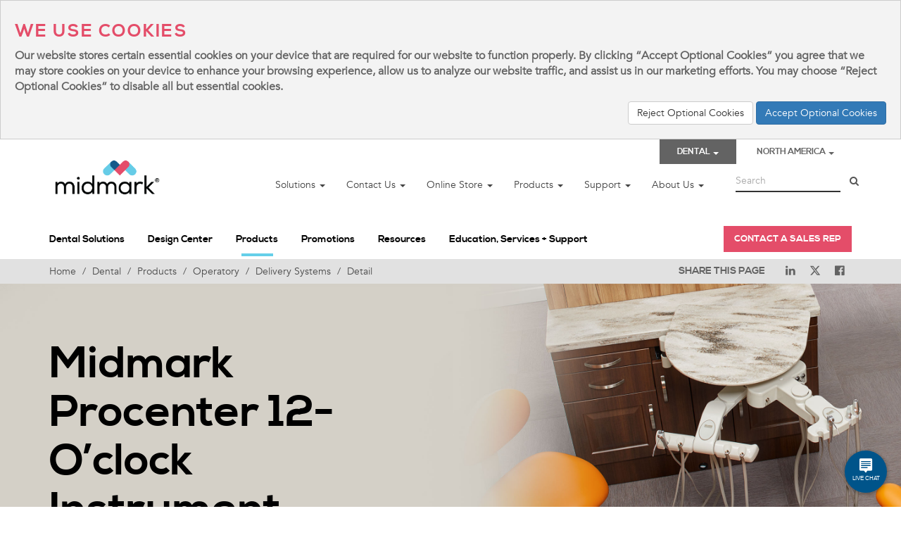

--- FILE ---
content_type: text/html; charset=utf-8
request_url: https://www.midmark.com/dental/products/operatory/delivery-systems/detail/midmark-procenter-12-o-clock-delivery-system
body_size: 18819
content:
 <!DOCTYPE html> <html lang="en"> <head> <!-- Google Tag Manager --> <script>
        (function (w, d, s, l, i) {
            w[l] = w[l] || []; w[l].push({
                'gtm.start':
                    new Date().getTime(), event: 'gtm.js'
            }); var f = d.getElementsByTagName(s)[0],
                j = d.createElement(s), dl = l != 'dataLayer' ? '&l=' + l : ''; j.async = true; j.src =
                    'https://www.googletagmanager.com/gtm.js?id=' + i + dl; f.parentNode.insertBefore(j, f);
        })(window, document, 'script', 'dataLayer', 'GTM-PKNKHNC');</script> <!-- End Google Tag Manager --> <script src="https://use.fortawesome.com/5b3c3bd9.js"></script> <meta http-equiv="X-UA-Compatible" content="IE=edge,chrome=1" /> <meta charset="utf-8" /><script type="text/html" id="sf-tracking-consent-manager">
	<div id="tracking-consent-dialog" style="padding: 20px; position: relative; z-index: 10000000; border: 1px solid #ccc; background: #F3F3F3; ">
    <h4>We use cookies</h4>
    <p><strong>Our website stores certain essential cookies on your device that are required for our website to function properly. By clicking “Accept Optional Cookies” you agree that we may store cookies on your device to enhance your browsing experience, allow us to analyze our website traffic, and assist us in our marketing efforts. You may choose “Reject Optional Cookies” to disable all but essential cookies.</strong></p>
    <div style="text-align: right;">
        <button type="button"
                onclick="TrackingConsentManager.updateUserConsent(false)"
                id="tracking-consent-dialog-reject"
                class="btn btn-default">
            Reject Optional Cookies
        </button>
        <button type="button"
                onclick="TrackingConsentManager.updateUserConsent(true)"
                id="tracking-consent-dialog-accept"
                class="btn btn-primary">
            Accept Optional Cookies
        </button>
    </div>
</div>
</script><script type="text/javascript" src="/WebResource.axd?d=DzHrpQl5URXarFHAtrmzFkRqImM6JwLSf3dGXz8SA0WM6HovokaDW2OoPKRus8Am4W-gFTWdQ6ikhmH1AxRAfEE-r6qAsvjbsKi-0TNcTtauPcD24u0Z2UZXKW0y-X111lOh2O7p6eckmkzPbTqU6S4n3L3ffHBQcQjO0QROx1MkPyyESLxQ7A-ZpBYaKjoZ0&amp;t=638809902840000000">

</script> <title>
	Midmark Procenter 12-O’clock Instrument Delivery System
</title> <meta content='width=device-width, initial-scale=1.0, maximum-scale=1.0, user-scalable=0' name='viewport' /> <link href="/ResourcePackages/Midmark/assets/dist/css/main.min.css" rel="stylesheet" type="text/css" /> <noscript> <link href="/ResourcePackages/Midmark/assets/dist/css/noscript.min.css" rel="stylesheet" type="text/css" /> </noscript> <link rel="shortcut icon" href="/favicon/favicon.ico"> <link rel="apple-touch-icon" sizes="57x57" href="/favicon/57x57.png"> <link rel="apple-touch-icon" sizes="114x114" href="/favicon/114x114.png"> <link rel="apple-touch-icon" sizes="72x72" href="/favicon/72x72.png"> <link rel="apple-touch-icon" sizes="144x144" href="/favicon/144x144.png"> <link rel="apple-touch-icon" sizes="60x60" href="/favicon/60x60.png"> <link rel="apple-touch-icon" sizes="120x120" href="/favicon/120x120.png"> <link rel="apple-touch-icon" sizes="76x76" href="/favicon/76x76.png"> <link rel="apple-touch-icon" sizes="152x152" href="/favicon/152x152.png"> <meta name="keywords" content="Midmark Procenter 12 O’clock Instrument Delivery System" /><meta name="description" content="Work efficiently and comfortably with a delivery system designed to meet your practice needs. Incorporating careful design, attention to detail, and quality construction, the Procenter rear delivery system gives you top-of-the-line components, meticulous assembly, and exceptional performance." /><meta name="Generator" content="Sitefinity 15.2.8430.0 DX" /><link rel="canonical" href="https://www.midmark.com/dental/products/operatory/delivery-systems/detail/midmark-procenter-12-o-clock-delivery-system" /><script type="application/json" id="sf-insight-metadata">
	{"contentMetadata":"{\"Id\":\"a0caf628-3d09-4111-9f6c-88e585a7270d\",\"ContentType\":\"Product\",\"Title\":\"Midmark Procenter 12-O’clock Instrument Delivery System\",\"CanonicalTitle\":\"Midmark Procenter 12-O’clock Instrument Delivery System\",\"CanonicalUrl\":\"https://www.midmark.com/dental/products/operatory/delivery-systems/detail/midmark-procenter-12-o-clock-delivery-system\",\"DefaultLanguage\":\"en\",\"CreatedOn\":\"2018-05-17T17:46:14.94Z\",\"ModifiedOn\":\"2022-03-31T14:43:19.757Z\",\"SiteId\":\"23cd4956-35c8-4241-8cad-c08ba2e67fc3\",\"SiteName\":\"Midmark\",\"ModuleName\":\"Products\",\"Hierarchies\":[{\"Id\":\"d2b17550-f034-4c03-9dcd-17620bb3b3bf\",\"Title\":\"Delivery Systems\",\"Parent\":{\"Id\":\"6b25fa6a-0c4f-4982-8c9a-8c85e75f8163\",\"Title\":\"Operatory\",\"Parent\":{\"Id\":\"777d2b33-e4be-411f-9da4-f32024f36ce4\",\"Title\":\"Dental\",\"Parent\":{\"Id\":\"333169af-9419-4ee4-9d46-8fcb65a786f8\",\"Title\":\"Product Categories\"}}}}],\"SFDataProviderName\":\"OpenAccessProvider\",\"PageId\":\"7536640a-6dd4-49e0-ab5a-3c7855211024\",\"PageTitle\":\"Detail\",\"PageCanonicalTitle\":\"Detail\",\"PageCanonicalUrl\":\"https://www.midmark.com/dental/products/operatory/delivery-systems/detail\"}","videosMetadata":"[]"}
</script><script type="application/json" id="sf-insight-settings">
	{"apiServerUrl":"https://api.insight.sitefinity.com","apiKey":"8532d39c-0b00-9809-33b8-8341c5ec9ad9","applicationName":"Website","trackingCookieDomain":"","keepDecTrackingCookieOnTrackingConsentRejection":false,"slidingExpirationForTrackingCookie":false,"maxAgeForTrackingCookieInDays":365,"trackYouTubeVideos":true,"crossDomainTrackingEntries":["www.midmark.com/sitefinity-style-guide","www.midmark.com","www.midmark.com/animal-health/benchmarking"],"strategy":"Persist|False","docsHrefTestExpressions":[".*\\/docs\\/.+\\.{1}.+((\\?|\\\u0026)sfvrsn=.+){1}$",".+((\\?|\\\u0026)sf_dm_key=.+){1}$"],"sessionLengthInMinutes":30,"trackVimeoVideos":true,"useSecureCookies":true}
</script><script type="text/javascript" src="/WebResource.axd?d=[base64]&amp;t=638809903060000000">

</script><script src="https://cdn.insight.sitefinity.com/sdk/sitefinity-insight-client.min.3.1.44.js" crossorigin="" async="async">

</script></head> <body> <!-- Google Tag Manager (noscript) --> <noscript> <iframe src="https://www.googletagmanager.com/ns.html?id=GTM-PKNKHNC"
                height="0" width="0" style="display:none;visibility:hidden"></iframe> </noscript> <!-- End Google Tag Manager (noscript) --> <script src="/ScriptResource.axd?d=6DQe8ARl7A9TiuWej5ttConHaqSFf5XCsbVb9UbNNMkBd7VnLJtIhgQgGL6g_AjsXJkLIJ5GaQiJuMLjumatgt1rwCSdFdbNK8-Epp7Snwn09y7xZiGp6n8tlRNoxSGDbBv3RMstgM3nKLZJ7J_GRftfaliPZMBir0R8kAmYIhBaqesqPuBviUEc2ftx_zV20&amp;t=5b26a2a8" type="text/javascript"></script><script src="/ScriptResource.axd?d=74FHISOx3fOPKwLxL0RMYncqktso6E2KGgbRtDSwXDqqBtIL6Yv2tBZ1NgALBgK9pbIqsArTQ8ZUjxMmed_NZZICiKg9gfgtAz6LDFwPA7jFeZHu-yhJZ5iLz7idkp1Lst6f0SJDd-Pdz17PhXo1fBcPCJ02Bf-Zt1dtCQEiyvesAMnyNkvXLbicODBJkcXb0&amp;t=5b26a2a8" type="text/javascript"></script><script src="/Frontend-Assembly/Telerik.Sitefinity.Frontend/Mvc/Scripts/Bootstrap/js/bootstrap.min.js?package=Midmark&amp;v=LTQyMjE3MjM2MA%3d%3d" type="text/javascript"></script><script src="/ScriptResource.axd?d=BipRCKUteAIr0PTUVR7xo9-42mriRj1OL3yohM2l8yWJecVMxNG4fJsfZ0JxIE_OE-dDwXfkmw1PWiojjF6NXwNUucGlJoU5TFxwLKjKkH2kqowuWWo0n_zul-2rXfra-zTwtrSX1FmR2lhE3IYMDlG-396ne_KpzuVHhY3nEA0BX_7EfnPaSOZXmiI1bJab0&amp;t=5b26a2a8" type="text/javascript"></script> <header class="container"> <div class="row"> <div class="col-md-6 col-md-offset-6 selectors-container"> 





<div class="business-unit-selector">
    
    <nav class="navbar navbar-transparent navbar-top-simple" role="navigation">
        <div class="collapse navbar-collapse" id="nav-top-simple-business-unit-selector">
            <ul class="nav navbar-nav navbar-right">
                <li class="dropdown">
                    <a href="#" data-toggle="dropdown" class="dropdown-toggle">
                        Dental
                        <span class="caret"></span>
                    </a>
                    <ul class="dropdown-menu">
                        <li class=""><a href="/medical" target="_self">Medical</a></li>
                        <li class=""><a href="/animal-health" target="_self">Veterinary</a></li>
                        <li class=""><a href="/business-units/corporate" target="_self">Corporate</a></li>
                    </ul>
                </li>
            </ul>
        </div><!-- /.navbar-collapse -->
    </nav>
</div>





<div class="region-selector">
    
    <nav class="navbar navbar-transparent navbar-top-simple" role="navigation">
        <div class="collapse navbar-collapse" id="nav-top-simple-region-selector">
            <ul class="nav navbar-nav navbar-right">
                <li class="dropdown">
                    <a href="#" data-toggle="dropdown" class="dropdown-toggle">
                        North America
                        <span class="caret"></span>
                    </a>
                    <ul class="dropdown-menu">
                        <li class=""><a href="/business-units/regions/asia" target="_blank">India</a></li>
                        <li class=""><a href="/business-units/regions/newmedsrl" target="_blank">Newmed Srl</a></li>
                    </ul>
                </li>
            </ul>
        </div><!-- /.navbar-collapse -->
    </nav>
</div>


 </div> </div> <div class="row"> <div class="col-md-2"> 

<div >
    <div class="sf-Long-text" ><a href="/"><span data-sfref="[images|OpenAccessDataProvider]582a0b81-d2dc-4214-8d3b-f5a18610343b" class="sf-Image-wrapper"><img src="/images/default-source/default-album/midmarklogo_fullcolor_notaglinee4a75469e855406fb0547ba5537368f5.png?sfvrsn=77f214f3_4" alt="Midmark Logo" class="logo" title="Midmark" data-displaymode="Original" /></span></a></div>    
</div> </div> <div class="col-md-8 col-md-pull-2"> 





<div class="midmark-main-menu">
    

    <nav class="navbar navbar-transparent navbar-main" role="navigation">
        <div class="navbar-header mobile-menu-icon">
            <div class="menu-toggle" data-toggle="collapse" data-target="#nav-midmark-mobile-">
                <span class="icon-bar"></span>
                <span class="icon-bar"></span>
                <span class="icon-bar"></span>
                <span class="icon-bar"></span>
                <span class="sr-only">Toggle navigation</span>
            </div>
        </div>
        <div class="collapse navbar-collapse" id="nav-midmark-main">
            <ul class="nav navbar-nav navbar-right">
        <li class="dropdown ">
            <a href="#" data-toggle="dropdown" class="dropdown-toggle">Solutions
                <span class="caret"></span>
            </a>
            <div class="menu-border-bottom"></div>
            <ul class="dropdown-menu">
                            <li class="">
                <a href="/nav/solutions/medical-solutions" target="_self">Medical Solutions</a> 
            </li>
            <li class="">
                <a href="/nav/solutions/dental-solutions" target="_self">Dental Solutions</a> 
            </li>
            <li class="">
                <a href="/nav/solutions/animal-health-solutions" target="_self">Veterinary Solutions</a> 
            </li>

            </ul>
        </li>
        <li class="dropdown ">
            <a href="#" data-toggle="dropdown" class="dropdown-toggle">Contact Us
                <span class="caret"></span>
            </a>
            <div class="menu-border-bottom"></div>
            <ul class="dropdown-menu">
                            <li class="">
                <a href="/nav/contact-us/customer-experience" target="_self">Customer Experience</a> 
            </li>
            <li class="">
                <a href="/nav/contact-us/contact-our-sales-team" target="_self">Contact Our Sales Team </a> 
            </li>
            <li class="">
                <a href="/nav/contact-us/diagnostic-product-support" target="_self">Diagnostic Product Support</a> 
            </li>
            <li class="">
                <a href="/nav/contact-us/other-requests" target="_self">Other Requests</a> 
            </li>
            <li class="">
                <a href="/nav/contact-us/online-store" target="_blank">Online Store</a> 
            </li>
            <li class="">
                <a href="/nav/contact-us/product-manuals" target="_self">Product Manuals </a> 
            </li>
            <li class="">
                <a href="/nav/contact-us/request-product-samples" target="_self">Request Product Samples</a> 
            </li>
            <li class="">
                <a href="/nav/contact-us/technical-support-(form)" target="_self">Technical Support (Form)</a> 
            </li>
            <li class="">
                <a href="/nav/contact-us/technical-support-(phone)" target="_self">Technical Support (Phone) </a> 
            </li>

            </ul>
        </li>
        <li class="dropdown ">
            <a href="#" data-toggle="dropdown" class="dropdown-toggle">Online Store
                <span class="caret"></span>
            </a>
            <div class="menu-border-bottom"></div>
            <ul class="dropdown-menu">
                            <li class="">
                <a href="/nav/online-store/medical-parts" target="_blank">Medical Parts + Accessories</a> 
            </li>
            <li class="">
                <a href="/nav/online-store/medical-diagnostic-services" target="_blank">Medical Diagnostic Services</a> 
            </li>
            <li class="">
                <a href="/nav/online-store/medical-diagnostic-software" target="_blank">Medical Diagnostic Software </a> 
            </li>
            <li class="">
                <a href="/nav/online-store/animal-health-parts-accessories" target="_blank">Veterinary Parts + Accessories</a> 
            </li>
            <li class="">
                <a href="/nav/online-store/midmark-merchandise" target="_self">Midmark Merchandise</a> 
            </li>
            <li class="">
                <a href="/nav/online-store/dental-parts-accessories" target="_blank">Dental Parts + Accessories</a> 
            </li>

            </ul>
        </li>
        <li class="dropdown ">
            <a href="#" data-toggle="dropdown" class="dropdown-toggle">Products
                <span class="caret"></span>
            </a>
            <div class="menu-border-bottom"></div>
            <ul class="dropdown-menu">
                            <li class="">
                <a href="/nav/products/product-manuals" target="_self">Product Manuals</a> 
            </li>
            <li class="">
                <a href="/nav/products/medical-products" target="_self">Medical Products</a> 
            </li>
            <li class="">
                <a href="/nav/products/dental-products" target="_self">Dental Products</a> 
            </li>
            <li class="">
                <a href="/nav/products/animal-health-products" target="_self">Veterinary Products</a> 
            </li>

            </ul>
        </li>
        <li class="dropdown ">
            <a href="#" data-toggle="dropdown" class="dropdown-toggle">Support
                <span class="caret"></span>
            </a>
            <div class="menu-border-bottom"></div>
            <ul class="dropdown-menu">
                            <li class="">
                <a href="/nav/service-support/support-home" target="_self">Support Home</a> 
            </li>
            <li class="">
                <a href="/nav/service-support/customer-experience" target="_self">Customer Experience</a> 
            </li>
            <li class="">
                <a href="/nav/service-support/diagnostic-product-support" target="_self">Diagnostic Product Support</a> 
            </li>
            <li class="">
                <a href="/nav/service-support/online-store" target="_blank">Online Store</a> 
            </li>
            <li class="">
                <a href="/nav/service-support/product-manuals" target="_self">Product Manuals</a> 
            </li>
            <li class="">
                <a href="/nav/service-support/rtls-support" target="_self">RTLS Support</a> 
            </li>
            <li class="">
                <a href="/nav/service-support/safety-data-sheet" target="_self">Safety Data Sheet</a> 
            </li>
            <li class="">
                <a href="/nav/service-support/supplier-reference-documents" target="_self">Supplier Reference Documents</a> 
            </li>
            <li class="">
                <a href="/nav/service-support/technical-support" target="_self">Technical Support</a> 
            </li>
            <li class="">
                <a href="/nav/service-support/warranty-maintenance" target="_self">Warranty + Maintenance</a> 
            </li>
            <li class="">
                <a href="/nav/service-support/warranty-registration" target="_self">Warranty Registration</a> 
            </li>

            </ul>
        </li>
        <li class="dropdown ">
            <a href="#" data-toggle="dropdown" class="dropdown-toggle">About Us
                <span class="caret"></span>
            </a>
            <div class="menu-border-bottom"></div>
            <ul class="dropdown-menu">
                            <li class="">
                <a href="/nav/about-us/about-us" target="_self">About Us</a> 
            </li>
            <li class="">
                <a href="/nav/about-us/careers" target="_self">Careers</a> 
            </li>
            <li class="">
                <a href="/nav/about-us/history-culture" target="_self">History + Culture</a> 
            </li>
            <li class="">
                <a href="/nav/about-us/leadership-team" target="_self">Leadership Team</a> 
            </li>
            <li class="">
                <a href="/nav/about-us/locations" target="_self">Locations</a> 
            </li>
            <li class="">
                <a href="/nav/about-us/midmark-experience" target="_self">Visit Midmark</a> 
            </li>
            <li class="">
                <a href="/nav/about-us/more-about-midmark" target="_self">More About Midmark </a> 
            </li>
            <li class="">
                <a href="/nav/about-us/media-homepage" target="_self">Newsroom</a> 
            </li>
            <li class="">
                <a href="/nav/about-us/philanthropy" target="_self">Corporate Responsibility</a> 
            </li>
            <li class="">
                <a href="/nav/about-us/vision-mission-values" target="_self">Vision, Mission + Values </a> 
            </li>
            <li class="">
                <a href="/nav/about-us/trade-show-schedule" target="_self">Trade Show Schedule </a> 
            </li>

            </ul>
        </li>
            </ul>
        </div><!-- /.navbar-collapse -->
    </nav>
</div>






 </div> <div class="col-md-2 col-md-push-8"> 



<div class="form-inline search-box ">
    <div class="menu-toggle" data-toggle="collapse" data-target="#search-box-midmark-mobile-"></div>
    <div class="search-box-inner material-form">
        <div class="input-group">
            <input type="search" title="Search input" placeholder="Search" id="92e2c374-8837-4f8c-9028-291ebee0c422" class="form-control" value="" />
            <span class="input-group-addon">
                <button type="button" class="btn btn-transparent" id="02c09b19-d3ab-41b1-aee7-7a681f9b0542" >
                    <i class="fa fa-search"></i>
                </button>
            </span>
        </div>

<input type="hidden" data-sf-role="resultsUrl" value="/search-results" />
<input type="hidden" data-sf-role="indexCatalogue" value="primary-search-index" />
<input type="hidden" data-sf-role="wordsMode" value="AllWords" />
<input type="hidden" data-sf-role="disableSuggestions" value='false' />
<input type="hidden" data-sf-role="minSuggestionLength" value="3" />
<input type="hidden" data-sf-role="suggestionFields" value="Title,Content" />
<input type="hidden" data-sf-role="language" value="en" />
<input type="hidden" data-sf-role="siteId" value="23cd4956-35c8-4241-8cad-c08ba2e67fc3" />
<input type="hidden" data-sf-role="suggestionsRoute" value="/restapi/search/suggestions" />
<input type="hidden" data-sf-role="searchTextBoxId" value='#92e2c374-8837-4f8c-9028-291ebee0c422' />
<input type="hidden" data-sf-role="searchButtonId" value='#02c09b19-d3ab-41b1-aee7-7a681f9b0542' />
    </div>
</div>






 </div> <div class="col-md-2 col-lg-0"> 





<div class="midmark-main-menu region-selector">
    

    <nav class="navbar navbar-transparent navbar-main" role="navigation">
        <div class="navbar-header mobile-menu-icon">
            <div class="menu-toggle" data-toggle="collapse" data-target="#nav-midmark-mobile-region-selector">
                <span class="icon-bar"></span>
                <span class="icon-bar"></span>
                <span class="icon-bar"></span>
                <span class="icon-bar"></span>
                <span class="sr-only">Toggle navigation</span>
            </div>
        </div>
        <div class="collapse navbar-collapse" id="nav-midmark-main region-selector">
            <ul class="nav navbar-nav navbar-right">
            </ul>
        </div><!-- /.navbar-collapse -->
    </nav>
</div>






 </div> </div> <div class="row"> <div class="mega-menu sticky"> <div class="container"> 




<div class="mobile-menu region-selector">
    
    <nav class="navbar navbar-default navbar-transparent" role="navigation">
        <div class="collapse mobile-nav" id="nav-midmark-mobile-region-selector">

            <ul class="nav navbar-nav header-nav">
                        <li class=""><a href="/business-units/regions/north-america" target="_self">North America</a></li>
                        <li class=""><a href="/business-units/regions/asia" target="_blank">India</a></li>
                        <li class=""><a href="/business-units/regions/newmedsrl" target="_blank">Newmed Srl</a></li>
            </ul>

        </div><!-- /.navbar-collapse -->
    </nav>
</div>







<div class="mobile-menu">
    
    <nav class="navbar navbar-default navbar-transparent" role="navigation">
        <div class="collapse mobile-nav" id="nav-midmark-mobile-">

            <ul class="nav navbar-nav header-nav">
            </ul>
                <ul class="nav navbar-nav business-unit-nav">
                            <li class="dropdown business-unit">
                                <a href="#"  class="dropdown-toggle">
                                    <div class="menu-title">Medical <span class="glyphicon glyphicon-triangle-right"></span></div>

                                </a>
                                <ul class="dropdown-menu">
                                    <li class="">
                                        <a href="/medical" target="_self">Medical</a>
                                    </li>
                                                    <li class="dropdown-submenu">

                    <a href="/medical/medical-solutions" target="_self">
                        <span class="glyphicon glyphicon-triangle-left"></span>
                        Medical Solutions
                        <span class="glyphicon glyphicon-triangle-right"></span>
                    </a>
                    <ul class="dropdown-menu">
                        <li class="">
                            <a href="/medical/medical-solutions" target="_self">Medical Solutions</a>
                        </li>
                                        <li class="">
                    <a href="/medical/medical-solutions/patient-accessibility" target="_self">Patient Accessibility</a>
                </li>
                <li class="">
                    <a href="/medical/medical-solutions/betterbp" target="_self">Better BP&#174;</a>
                </li>
                <li class="">
                    <a href="/medical/medical-solutions/us-federal-government" target="_self">US Federal Government</a>
                </li>
                <li class="">
                    <a href="/medical/medical-solutions/exam-room-design" target="_self">Exam Room Design</a>
                </li>
                <li class="">
                    <a href="/medical/medical-solutions/patient-staff-safety" target="_self">Patient + Staff Safety</a>
                </li>
                <li class="">
                    <a href="/medical/medical-solutions/rtls-asset-tracking-management" target="_self">Asset Tracking + Management</a>
                </li>
                <li class="">
                    <a href="/medical/medical-solutions/patient-staff-satisfaction" target="_self"> Patient + Staff Satisfaction</a>
                </li>
                <li class="">
                    <a href="/medical/medical-solutions/workflow-optimization" target="_self">Workflow Optimization</a>
                </li>
                <li class="">
                    <a href="/medical/medical-solutions/medical-diagnostics-connected-solutions" target="_self">Medical Diagnostics Connected Solutions</a>
                </li>

                    </ul>
                </li>
                <li class="dropdown-submenu">

                    <a href="/medical/design-center" target="_self">
                        <span class="glyphicon glyphicon-triangle-left"></span>
                        Design Center
                        <span class="glyphicon glyphicon-triangle-right"></span>
                    </a>
                    <ul class="dropdown-menu">
                        <li class="">
                            <a href="/medical/design-center" target="_self">Design Center</a>
                        </li>
                                        <li class="">
                    <a href="/medical/design-center/medical-design-tool" target="_self">Medical Design Tool</a>
                </li>
                <li class="">
                    <a href="/medical/design-center/architectural-resources" target="_self">Architectural Resources</a>
                </li>
                <li class="">
                    <a href="/medical/design-center/design-for-the-point-of-care" target="_self">Design for the Point of Care</a>
                </li>
                <li class="">
                    <a href="/medical/design-center/synthesis-casework" target="_self">Synthesis Casework Catalog</a>
                </li>
                <li class="">
                    <a href="/medical/design-center/product-manuals" target="_blank">Product Manuals (Technical Library)</a>
                </li>
                <li class="">
                    <a href="/medical/design-center/experience-center-room-cards" target="_self">Experience Center Room Cards</a>
                </li>
                <li class="">
                    <a href="/medical/design-center/instrument-processing-workflow" target="_self">Instrument Processing Workflow</a>
                </li>

                    </ul>
                </li>
                <li class="dropdown-submenu">

                    <a href="/medical/training-education-and-events" target="_self">
                        <span class="glyphicon glyphicon-triangle-left"></span>
                        Education, Services + Support
                        <span class="glyphicon glyphicon-triangle-right"></span>
                    </a>
                    <ul class="dropdown-menu">
                        <li class="">
                            <a href="/medical/training-education-and-events" target="_self">Education, Services + Support</a>
                        </li>
                                        <li class="">
                    <a href="/medical/training-education-and-events/continuing-education-credits" target="_self">Continuing Education Credits</a>
                </li>
                <li class="">
                    <a href="/medical/training-education-and-events/repair-and-service" target="_blank">Repair + Service</a>
                </li>

                    </ul>
                </li>
                <li class="dropdown-submenu">

                    <a href="/medical/products" target="_self">
                        <span class="glyphicon glyphicon-triangle-left"></span>
                        Products
                        <span class="glyphicon glyphicon-triangle-right"></span>
                    </a>
                    <ul class="dropdown-menu">
                        <li class="">
                            <a href="/medical/products" target="_self">Products</a>
                        </li>
                                        <li class="">
                    <a href="/medical/products/seating" target="_self">Seating</a>
                </li>
                <li class="">
                    <a href="/medical/products/synthesis-cabinetry" target="_self">Synthesis&#174; Cabinetry</a>
                </li>
                <li class="">
                    <a href="/medical/products/workstations" target="_self">Workstations</a>
                </li>
                <li class="">
                    <a href="/medical/products/instrument-processing" target="_self">Instrument Processing</a>
                </li>
                <li class="">
                    <a href="/medical/products/manual-examination-tables" target="_self">Manual Examination Tables</a>
                </li>
                <li class="">
                    <a href="/medical/products/power-procedures-chairs" target="_self">Power Procedure Chairs</a>
                </li>
                <li class="">
                    <a href="/medical/products/diagnostics" target="_self">Digital Diagnostics</a>
                </li>
                <li class="">
                    <a href="/medical/products/barrier-free-examination-chairs" target="_self">Examination Chairs</a>
                </li>
                <li class="">
                    <a href="/medical/products/led-lighting" target="_self">LED Lighting</a>
                </li>
                <li class="">
                    <a href="/medical/products/diagnostic-instruments" target="_self">Diagnostic Instruments</a>
                </li>
                <li class="">
                    <a href="/medical/products/rtls" target="_self">Real-Time Locating System</a>
                </li>

                    </ul>
                </li>
                <li class="dropdown-submenu">

                    <a href="/medical/promotions" target="_self">
                        <span class="glyphicon glyphicon-triangle-left"></span>
                        Promotions
                        <span class="glyphicon glyphicon-triangle-right"></span>
                    </a>
                    <ul class="dropdown-menu">
                        <li class="">
                            <a href="/medical/promotions" target="_self">Promotions</a>
                        </li>
                                        <li class="">
                    <a href="/medical/promotions/2025-point-of-care-exam-room-promotion" target="_self">2025 Point of Care Exam Room Promotion</a>
                </li>
                <li class="">
                    <a href="/medical/promotions/2025-examination-chair-trade-in-promotion" target="_self">2025 Examination Chair Trade-In Promotion</a>
                </li>
                <li class="">
                    <a href="/medical/promotions/2025-sterilizer-trade-in-promotion" target="_self">2025 Sterilizer Trade-In Promotion</a>
                </li>
                <li class="">
                    <a href="/medical/promotions/sterilizer-trade-in-promotion-midmark-trade-in-form" target="_self">Sterilizer Trade-In Promotion - Midmark Form</a>
                </li>
                <li class="">
                    <a href="/medical/promotions/2025-vital-signs-device-promotion" target="_self">2025 Vital Signs Device Promotion</a>
                </li>
                <li class="">
                    <a href="/medical/promotions/protect-your-investment" target="_self">Already purchased?</a>
                </li>

                    </ul>
                </li>
                <li class="dropdown-submenu">

                    <a href="/medical/resource-library" target="_self">
                        <span class="glyphicon glyphicon-triangle-left"></span>
                        Resources
                        <span class="glyphicon glyphicon-triangle-right"></span>
                    </a>
                    <ul class="dropdown-menu">
                        <li class="">
                            <a href="/medical/resource-library" target="_self">Resources</a>
                        </li>
                                        <li class="">
                    <a href="/medical/resource-library/case-studies" target="_self">Case Studies</a>
                </li>
                <li class="">
                    <a href="/medical/resource-library/white-papers" target="_self">White Papers</a>
                </li>
                <li class="">
                    <a href="/medical/resource-library/research" target="_self">Research</a>
                </li>
                <li class="">
                    <a href="/medical/resource-library/infographics" target="_self">Infographics</a>
                </li>
                <li class="">
                    <a href="/medical/resource-library/published-perspectives" target="_self">Published Perspectives</a>
                </li>
                <li class="">
                    <a href="/medical/resource-library/blog" target="_self">Blog</a>
                </li>
                <li class="">
                    <a href="/medical/resource-library/taking-a-holistic-approach-toprotect-patients-and-staff-atthe-point-of-care" target="_self">Taking a Holistic Approach to Protect Patients and Staff at the Point of Care</a>
                </li>
                <li class="">
                    <a href="/medical/resource-library/webinars-podcasts" target="_self">Webinars + Podcasts</a>
                </li>

                    </ul>
                </li>
                <li class="dropdown-submenu">

                    <a href="/medical/rtls" target="_self">
                        <span class="glyphicon glyphicon-triangle-left"></span>
                        RTLS
                        <span class="glyphicon glyphicon-triangle-right"></span>
                    </a>
                    <ul class="dropdown-menu">
                        <li class="">
                            <a href="/medical/rtls" target="_self">RTLS</a>
                        </li>
                                        <li class="">
                    <a href="/medical/rtls/our-approach" target="_self">Our Approach</a>
                </li>
                <li class="">
                    <a href="/medical/rtls/products" target="_self">Products</a>
                </li>
                <li class="">
                    <a href="/medical/rtls/resource-library" target="_self">Resources</a>
                </li>
                <li class="">
                    <a href="/medical/rtls/contact-an-rtls-specialist" target="_self">Contact an RTLS Specialist</a>
                </li>
                <li class="">
                    <a href="/medical/rtls/rtls-solutions" target="_self">RTLS Solutions</a>
                </li>
                <li class="">
                    <a href="/medical/rtls/inefficiencies-impacting-cancer-care" target="_self">inefficiencies-impacting-cancer-care</a>
                </li>
                <li class="">
                    <a href="/medical/rtls/resource-library/blog/what-s-next-for-rtls-in-acute-care--current-benefits-and-trends-to-watch" target="_self">What’s Next for RTLS in Acute Care? Current Benefits and Trends to Watch</a>
                </li>
                <li class="">
                    <a href="/medical/rtls/resource-library/blog/from-crisis-to-comfort--real-world-impacts-of-rtls-emr-integration" target="_self">From Crisis to Comfort: Real-World Impacts of RTLS-EMR Integration&#160;</a>
                </li>
                <li class="">
                    <a href="/medical/rtls/resource-library/blog/rtls-for-staff-safety--an-easy--effective---empowering-addition-to-your-nurse-call-system" target="_self">RTLS for Staff Safety: An Easy, Effective + Empowering Addition to Your Nurse Call System</a>
                </li>
                <li class="">
                    <a href="/medical/rtls/reducing-clicks---increasing-clarity--automating-location-updates-in-epic" target="_self">Reducing Clicks + Increasing Clarity: Automating Location Updates in Epic</a>
                </li>
                <li class="">
                    <a href="/medical/rtls/rtls-simplified--how-bluetooth--low-energy-simplifies-healthcare-locating-technology---drives-roi" target="_self">RTLS Simplified: How Bluetooth&#174; Low Energy Simplifies Healthcare Locating Technology + Drives ROI</a>
                </li>
                <li class="">
                    <a href="/medical/rtls/bringing-a-smarter-rtls-strategy-to-vive-2026" target="_self">Bringing a Smarter RTLS Strategy to ViVE 2026</a>
                </li>

                    </ul>
                </li>

                                </ul>
                            </li>
                            <li class="dropdown business-unit">
                                <a href="#"  class="dropdown-toggle">
                                    <div class="menu-title">Dental <span class="glyphicon glyphicon-triangle-right"></span></div>

                                </a>
                                <ul class="dropdown-menu">
                                    <li class="active">
                                        <a href="/dental" target="_self">Dental</a>
                                    </li>
                                                    <li class="dropdown-submenu">

                    <a href="/dental/products" target="_self">
                        <span class="glyphicon glyphicon-triangle-left"></span>
                        Products
                        <span class="glyphicon glyphicon-triangle-right"></span>
                    </a>
                    <ul class="dropdown-menu">
                        <li class="active">
                            <a href="/dental/products" target="_self">Products</a>
                        </li>
                                        <li class="active">
                    <a href="/dental/products/operatory" target="_self">Operatory</a>
                </li>
                <li class="">
                    <a href="/dental/products/cabinetry" target="_self">Cabinetry</a>
                </li>
                <li class="">
                    <a href="/dental/products/instrument-processing" target="_self">Instrument Processing</a>
                </li>
                <li class="">
                    <a href="/dental/products/mechanical-room" target="_self">Mechanical Room</a>
                </li>
                <li class="">
                    <a href="/dental/products/intraoral-imaging" target="_self">Intraoral Imaging</a>
                </li>

                    </ul>
                </li>
                <li class="dropdown-submenu">

                    <a href="/dental/solutions" target="_self">
                        <span class="glyphicon glyphicon-triangle-left"></span>
                        Dental Solutions
                        <span class="glyphicon glyphicon-triangle-right"></span>
                    </a>
                    <ul class="dropdown-menu">
                        <li class="">
                            <a href="/dental/solutions" target="_self">Dental Solutions</a>
                        </li>
                                        <li class="">
                    <a href="/dental/solutions/dental-schools" target="_self">Dental Schools</a>
                </li>
                <li class="">
                    <a href="/dental/solutions/dental-support-organizations" target="_self">Dental Support Organizations (DSO)</a>
                </li>
                <li class="">
                    <a href="/dental/solutions/high-performance-dentistry" target="_self">High-Performance Dentistry</a>
                </li>
                <li class="">
                    <a href="/dental/solutions/independent-dentists" target="_self">Independent Dentists</a>
                </li>
                <li class="">
                    <a href="/dental/solutions/dental-practice-safety" target="_self">Dental Practice Safety</a>
                </li>

                    </ul>
                </li>
                <li class="dropdown-submenu">

                    <a href="/dental/education-training-support" target="_self">
                        <span class="glyphicon glyphicon-triangle-left"></span>
                        Education, Services + Support
                        <span class="glyphicon glyphicon-triangle-right"></span>
                    </a>
                    <ul class="dropdown-menu">
                        <li class="">
                            <a href="/dental/education-training-support" target="_self">Education, Services + Support</a>
                        </li>
                                        <li class="">
                    <a href="/dental/education-training-support/energy-savings-calculator" target="_self">Midmark Cost Vac Calculator</a>
                </li>
                <li class="">
                    <a href="/dental/education-training-support/user-count-calculator" target="_self">User Count Calculator</a>
                </li>
                <li class="">
                    <a href="/dental/education-training-support/delivery-installation-services" target="_self">Delivery + Installation Services</a>
                </li>

                    </ul>
                </li>
                <li class="dropdown-submenu">

                    <a href="/dental/resource-library" target="_self">
                        <span class="glyphicon glyphicon-triangle-left"></span>
                        Resources
                        <span class="glyphicon glyphicon-triangle-right"></span>
                    </a>
                    <ul class="dropdown-menu">
                        <li class="">
                            <a href="/dental/resource-library" target="_self">Resources</a>
                        </li>
                                        <li class="">
                    <a href="/dental/resource-library/product-brochures" target="_self">Product Brochures</a>
                </li>
                <li class="">
                    <a href="/dental/resource-library/case-studies-testimonials" target="_self">Case Studies + Testimonials</a>
                </li>
                <li class="">
                    <a href="/dental/resource-library/tradeshow-documents" target="_self">Tradeshow Documents</a>
                </li>
                <li class="">
                    <a href="/dental/resource-library/ebooks" target="_self">Ebooks</a>
                </li>
                <li class="">
                    <a href="/dental/resource-library/webinars-podcasts" target="_self">Webinars + Podcasts</a>
                </li>
                <li class="">
                    <a href="/dental/resource-library/blog" target="_self">Blog</a>
                </li>

                    </ul>
                </li>
                <li class="dropdown-submenu">

                    <a href="/dental/promotions" target="_self">
                        <span class="glyphicon glyphicon-triangle-left"></span>
                        Promotions
                        <span class="glyphicon glyphicon-triangle-right"></span>
                    </a>
                    <ul class="dropdown-menu">
                        <li class="">
                            <a href="/dental/promotions" target="_self">Promotions</a>
                        </li>
                                        <li class="">
                    <a href="/dental/promotions/midmark-choice-package" target="_self">Midmark Choice Package </a>
                </li>
                <li class="">
                    <a href="/dental/promotions/mechanical-promotion-2026" target="_self">Mechanical Room Promotion</a>
                </li>
                <li class="">
                    <a href="/dental/promotions/2024-2025-sterilizer-maintenance-kit-promotion" target="_blank">2024-2025 Sterilizer Maintenance Kit Promotion</a>
                </li>
                <li class="">
                    <a href="/dental/promotions/already-purchased" target="_self">Already purchased?</a>
                </li>
                <li class="">
                    <a href="/dental/promotions/2026-sterilizer-trade-up-promotion" target="_self">2026 Sterilizer Trade-Up Promotion</a>
                </li>
                <li class="">
                    <a href="/dental/promotions/2026-choice-plus-promotion" target="_self">Midmark Choice PLUS Promotion</a>
                </li>
                <li class="">
                    <a href="/dental/promotions/midmark-preva-intraoral-x-ray-promotion" target="_self">Midmark Preva Intraoral X-Ray Promotion</a>
                </li>
                <li class="">
                    <a href="/dental/promotions/2025-sterilizer-trade-up-promotion-redeem" target="_self">2025 Sterilizer Trade-Up Promotion</a>
                </li>

                    </ul>
                </li>
                <li class="dropdown-submenu">

                    <a href="/dental/design-center" target="_self">
                        <span class="glyphicon glyphicon-triangle-left"></span>
                        Design Center
                        <span class="glyphicon glyphicon-triangle-right"></span>
                    </a>
                    <ul class="dropdown-menu">
                        <li class="">
                            <a href="/dental/design-center" target="_self">Design Center</a>
                        </li>
                                        <li class="">
                    <a href="/dental/design-center/architectural-resources" target="_self"> Architectural Resources</a>
                </li>
                <li class="">
                    <a href="/dental/design-center/the-midmark-experience" target="_self">The Midmark Experience</a>
                </li>
                <li class="">
                    <a href="/dental/design-center/impactdesign" target="_self">ImpactDesign</a>
                </li>
                <li class="">
                    <a href="/dental/design-center/experience-center-room-cards" target="_self">Experience Center Room Cards</a>
                </li>
                <li class="">
                    <a href="/dental/design-center/multi-site-mastery" target="_self">Multi-Site Mastery</a>
                </li>

                    </ul>
                </li>
                <li class="">
                    <a href="/dental/product-literature" target="_self">Product Literature</a>
                </li>
                <li class="">
                    <a href="/dental/smart-view" target="_self">Smart View</a>
                </li>
                <li class="">
                    <a href="/dental/countdown" target="_self">Countdown</a>
                </li>
                <li class="">
                    <a href="/dental/countdown-eu" target="_self">Countdown EU</a>
                </li>
                <li class="">
                    <a href="/dental/countdown-teaser" target="_self">Countdown Teaser</a>
                </li>
                <li class="">
                    <a href="/dental/countdown-teaser-eu" target="_self">Countdown Teaser EU</a>
                </li>

                                </ul>
                            </li>
                            <li class="dropdown business-unit">
                                <a href="#"  class="dropdown-toggle">
                                    <div class="menu-title">Veterinary <span class="glyphicon glyphicon-triangle-right"></span></div>

                                </a>
                                <ul class="dropdown-menu">
                                    <li class="">
                                        <a href="/animal-health" target="_self">Veterinary</a>
                                    </li>
                                                    <li class="dropdown-submenu">

                    <a href="/animal-health/solutions" target="_self">
                        <span class="glyphicon glyphicon-triangle-left"></span>
                        Solutions
                        <span class="glyphicon glyphicon-triangle-right"></span>
                    </a>
                    <ul class="dropdown-menu">
                        <li class="">
                            <a href="/animal-health/solutions" target="_self">Solutions</a>
                        </li>
                                        <li class="">
                    <a href="/animal-health/solutions/dental-solutions" target="_self">Comprehensive Dentistry Solutions</a>
                </li>
                <li class="">
                    <a href="/animal-health/solutions/anesthesia-and-monitoring" target="_self">Anesthesia + Monitoring</a>
                </li>
                <li class="">
                    <a href="/animal-health/solutions/total-clinic-and-equipment" target="_self"> Total Clinic + Equipment</a>
                </li>
                <li class="">
                    <a href="/animal-health/solutions/animal-housing" target="_self">Animal Housing</a>
                </li>

                    </ul>
                </li>
                <li class="dropdown-submenu">

                    <a href="/animal-health/products" target="_self">
                        <span class="glyphicon glyphicon-triangle-left"></span>
                        Products
                        <span class="glyphicon glyphicon-triangle-right"></span>
                    </a>
                    <ul class="dropdown-menu">
                        <li class="">
                            <a href="/animal-health/products" target="_self">Products</a>
                        </li>
                                        <li class="">
                    <a href="/animal-health/products/tables" target="_self">Tables</a>
                </li>
                <li class="">
                    <a href="/animal-health/products/anesthesia" target="_self">Anesthesia</a>
                </li>
                <li class="">
                    <a href="/animal-health/products/casework" target="_self">Cabinetry</a>
                </li>
                <li class="">
                    <a href="/animal-health/products/dental-delivery-systems" target="_self">Dental Delivery Systems</a>
                </li>
                <li class="">
                    <a href="/animal-health/products/digital-dental-x-ray" target="_self">Digital Dental X-Ray</a>
                </li>
                <li class="">
                    <a href="/animal-health/products/exam-tables" target="_self">Exam Tables</a>
                </li>
                <li class="">
                    <a href="/animal-health/products/monitoring" target="_self">Monitoring</a>
                </li>
                <li class="">
                    <a href="/animal-health/products/instrument-processing" target="_self">Instrument Processing</a>
                </li>
                <li class="">
                    <a href="/animal-health/products/lighting" target="_self"> Lighting + Scales</a>
                </li>
                <li class="">
                    <a href="/animal-health/products/seating" target="_self"> Seating</a>
                </li>
                <li class="">
                    <a href="/animal-health/products/treatment-tables" target="_self">Treatment Tables</a>
                </li>
                <li class="">
                    <a href="/animal-health/products/lift-tables" target="_self">Lift Tables</a>
                </li>
                <li class="">
                    <a href="/animal-health/products/surgery-tables" target="_self">Surgery Tables</a>
                </li>
                <li class="">
                    <a href="/animal-health/products/scrub-sinks" target="_self">Scrub Sinks</a>
                </li>
                <li class="">
                    <a href="/animal-health/products/boarding-containment" target="_self">Boarding&#160; + Containment</a>
                </li>
                <li class="">
                    <a href="/animal-health/products/workstations" target="_self">Workstations</a>
                </li>
                <li class="">
                    <a href="/animal-health/products/grooming" target="_self">Grooming</a>
                </li>
                <li class="">
                    <a href="/animal-health/products/animal-housing" target="_self">Animal Housing</a>
                </li>
                <li class="">
                    <a href="/animal-health/products/grooming-tables" target="_self">Grooming Tables</a>
                </li>
                <li class="">
                    <a href="/animal-health/products/grooming-tubs" target="_self">Grooming Tubs</a>
                </li>

                    </ul>
                </li>
                <li class="dropdown-submenu">

                    <a href="/animal-health/promotions" target="_self">
                        <span class="glyphicon glyphicon-triangle-left"></span>
                        Promotions
                        <span class="glyphicon glyphicon-triangle-right"></span>
                    </a>
                    <ul class="dropdown-menu">
                        <li class="">
                            <a href="/animal-health/promotions" target="_self">Promotions</a>
                        </li>
                                        <li class="">
                    <a href="/animal-health/promotions/shine-on" target="_self">Shine On</a>
                </li>
                <li class="">
                    <a href="/animal-health/promotions/dental-imaging-training-program-2026" target="_self">2026 Dental Imaging Training + Install Program</a>
                </li>
                <li class="">
                    <a href="/animal-health/promotions/2024-2025-sterilizer-maintenance-kit-promotion" target="_blank">2024-2025 Sterilizer Maintenance Kit Promotion</a>
                </li>
                <li class="">
                    <a href="/animal-health/promotions/already-purchased" target="_self">Already purchased?</a>
                </li>
                <li class="">
                    <a href="/animal-health/promotions/2025-sterilizer-trade-up-promotion" target="_self">2025 Sterilizer Trade-Up Promotion</a>
                </li>
                <li class="">
                    <a href="/animal-health/promotions/2025-pre-assembled-cage-bank-promotion" target="_self">2025 Pre-Assembled Cage Bank Promotion</a>
                </li>
                <li class="">
                    <a href="/animal-health/promotions/2025-mobile-dental-delivery-system-rebate" target="_self">2025 Mobile Dental Delivery System Rebate</a>
                </li>

                    </ul>
                </li>
                <li class="dropdown-submenu">

                    <a href="/animal-health/resource-training-library" target="_self">
                        <span class="glyphicon glyphicon-triangle-left"></span>
                        Resources
                        <span class="glyphicon glyphicon-triangle-right"></span>
                    </a>
                    <ul class="dropdown-menu">
                        <li class="">
                            <a href="/animal-health/resource-training-library" target="_self">Resources</a>
                        </li>
                                        <li class="">
                    <a href="/animal-health/resource-training-library/blog" target="_self">Blog</a>
                </li>
                <li class="">
                    <a href="/animal-health/resource-training-library/product-catalogs" target="_self">Product Catalogs</a>
                </li>
                <li class="">
                    <a href="/animal-health/resource-training-library/product-literature" target="_self">Product Literature</a>
                </li>
                <li class="">
                    <a href="/animal-health/resource-training-library/videos" target="_blank">Videos</a>
                </li>
                <li class="">
                    <a href="/animal-health/resource-training-library/published-perspectives" target="_self">Published Perspectives</a>
                </li>
                <li class="">
                    <a href="/animal-health/resource-training-library/infographics" target="_self">Infographics</a>
                </li>
                <li class="">
                    <a href="/animal-health/resource-training-library/press-releases" target="_self">Press Releases</a>
                </li>

                    </ul>
                </li>
                <li class="dropdown-submenu">

                    <a href="/animal-health/education-services-support" target="_self">
                        <span class="glyphicon glyphicon-triangle-left"></span>
                        Education, Services + Support
                        <span class="glyphicon glyphicon-triangle-right"></span>
                    </a>
                    <ul class="dropdown-menu">
                        <li class="">
                            <a href="/animal-health/education-services-support" target="_self">Education, Services + Support</a>
                        </li>
                                        <li class="">
                    <a href="/animal-health/education-services-support/midmark-academy-clinical-training" target="_self">Midmark Academy Training</a>
                </li>
                <li class="">
                    <a href="/animal-health/education-services-support/product-repair-and-service-solutions" target="_self">Product Repair + Service Solutions</a>
                </li>
                <li class="">
                    <a href="/animal-health/education-services-support/delivery-installation-services" target="_self">Delivery + Installation Services</a>
                </li>
                <li class="">
                    <a href="/animal-health/education-services-support/product-repair-and-service-solutions-pdf" target="_self">Product Repair + Service Solutions</a>
                </li>
                <li class="">
                    <a href="/animal-health/education-services-support/delivery-and-installation-services-animal-care-pdf" target="_self">Delivery + Installation Services</a>
                </li>

                    </ul>
                </li>
                <li class="">
                    <a href="/animal-health/health-and-safety-information" target="_self">Health and Safety Information</a>
                </li>
                <li class="dropdown-submenu">

                    <a href="/animal-health/design-center" target="_self">
                        <span class="glyphicon glyphicon-triangle-left"></span>
                        Design Center
                        <span class="glyphicon glyphicon-triangle-right"></span>
                    </a>
                    <ul class="dropdown-menu">
                        <li class="">
                            <a href="/animal-health/design-center" target="_self">Design Center</a>
                        </li>
                                        <li class="">
                    <a href="/animal-health/design-center/architectural-resources" target="_self">Architectural Resources</a>
                </li>
                <li class="">
                    <a href="/animal-health/design-center/cage-bank-configurator" target="_self">Cage Bank Configurator</a>
                </li>
                <li class="">
                    <a href="/animal-health/design-center/design-with-us" target="_self">Design With Us</a>
                </li>
                <li class="">
                    <a href="/animal-health/design-center/experience-center-room-cards" target="_self">Experience Center Room Cards</a>
                </li>

                    </ul>
                </li>
                <li class="dropdown-submenu">

                    <a href="/animal-health/industries" target="_self">
                        <span class="glyphicon glyphicon-triangle-left"></span>
                        Industries
                        <span class="glyphicon glyphicon-triangle-right"></span>
                    </a>
                    <ul class="dropdown-menu">
                        <li class="">
                            <a href="/animal-health/industries" target="_self">Industries</a>
                        </li>
                                        <li class="">
                    <a href="/animal-health/industries/veterinary-medicine" target="_self">Veterinary Medicine</a>
                </li>
                <li class="">
                    <a href="/animal-health/industries/shelter" target="_self">Shelters + Animal Welfare</a>
                </li>
                <li class="">
                    <a href="/animal-health/industries/boarding" target="_self">Boarding</a>
                </li>
                <li class="">
                    <a href="/animal-health/industries/grooming" target="_self">Grooming</a>
                </li>
                <li class="">
                    <a href="/animal-health/industries/architecture-design" target="_self">Architecture + Design</a>
                </li>

                    </ul>
                </li>
                <li class="">
                    <a href="/animal-health/grooming-tubs" target="_blank">Grooming Tubs</a>
                </li>
                <li class="">
                    <a href="/animal-health/veterinary-hub" target="_self">Vet Hub</a>
                </li>

                                </ul>
                            </li>
                            <li class="dropdown business-unit">
                                <a href="#"  class="dropdown-toggle">
                                    <div class="menu-title">Contact Us <span class="glyphicon glyphicon-triangle-right"></span></div>

                                </a>
                                <ul class="dropdown-menu">
                                    <li class="">
                                        <a href="/contact-us" target="_self">Contact Us</a>
                                    </li>
                                                    <li class="">
                    <a href="/contact-us/technical-support-and-assistance" target="_self">Technical Support and Assistance </a>
                </li>
                <li class="">
                    <a href="/contact-us/receive-product-info" target="_self">Receive Product Info</a>
                </li>
                <li class="">
                    <a href="/contact-us/contact-sales" target="_self">Contact a Sales Representative</a>
                </li>

                                </ul>
                            </li>
                            <li class="dropdown business-unit">
                                <a href="#"  class="dropdown-toggle">
                                    <div class="menu-title">Service + Support <span class="glyphicon glyphicon-triangle-right"></span></div>

                                </a>
                                <ul class="dropdown-menu">
                                    <li class="">
                                        <a href="/service-support" target="_self">Service + Support</a>
                                    </li>
                                                    <li class="dropdown-submenu">

                    <a href="/service-support/medical" target="_self">
                        <span class="glyphicon glyphicon-triangle-left"></span>
                        Service + Support | Medical
                        <span class="glyphicon glyphicon-triangle-right"></span>
                    </a>
                    <ul class="dropdown-menu">
                        <li class="">
                            <a href="/service-support/medical" target="_self">Service + Support | Medical</a>
                        </li>
                                        <li class="">
                    <a href="/service-support/medical/rtls-support" target="_self">RTLS Support</a>
                </li>
                <li class="">
                    <a href="/service-support/medical/product-repair-and-service-solutions" target="_self">Product Repair + Service Solutions</a>
                </li>
                <li class="">
                    <a href="/service-support/medical/delivery-installation-services" target="_self">Delivery + Installation Services</a>
                </li>

                    </ul>
                </li>
                <li class="">
                    <a href="/service-support/dental" target="_self">Service + Support | Dental</a>
                </li>
                <li class="">
                    <a href="/service-support/animal-health" target="_self">Service + Support | Veterinary</a>
                </li>
                <li class="dropdown-submenu">

                    <a href="/service-support/terms-conditions" target="_self">
                        <span class="glyphicon glyphicon-triangle-left"></span>
                        Terms + Conditions
                        <span class="glyphicon glyphicon-triangle-right"></span>
                    </a>
                    <ul class="dropdown-menu">
                        <li class="">
                            <a href="/service-support/terms-conditions" target="_self">Terms + Conditions</a>
                        </li>
                                        <li class="">
                    <a href="/service-support/terms-conditions/diagnostic-software-device-license-agreement" target="_self">Diagnostic Software Device License Agreement</a>
                </li>
                <li class="">
                    <a href="/service-support/terms-conditions/warranty-registration" target="_self">Warranty Registration</a>
                </li>
                <li class="">
                    <a href="/service-support/terms-conditions/warranty-registration-protect-your-investment" target="_self">Warranty Registration-Protect Your Investment</a>
                </li>
                <li class="">
                    <a href="/service-support/terms-conditions/warranty-registration-form" target="_self">Warranty Registration Form</a>
                </li>

                    </ul>
                </li>
                <li class="dropdown-submenu">

                    <a href="/service-support/technical-support" target="_self">
                        <span class="glyphicon glyphicon-triangle-left"></span>
                        Technical Support
                        <span class="glyphicon glyphicon-triangle-right"></span>
                    </a>
                    <ul class="dropdown-menu">
                        <li class="">
                            <a href="/service-support/technical-support" target="_self">Technical Support</a>
                        </li>
                                        <li class="">
                    <a href="/service-support/technical-support/medical" target="_self">Technical Support | Medical  </a>
                </li>
                <li class="">
                    <a href="/service-support/technical-support/animal-health" target="_self">Animal Health Technical Support</a>
                </li>
                <li class="">
                    <a href="/service-support/technical-support/dental" target="_self">Technical Support | Dental</a>
                </li>
                <li class="">
                    <a href="/service-support/technical-support/online-training" target="_self">Online Training</a>
                </li>
                <li class="">
                    <a href="/service-support/technical-support/safety-data-sheet" target="_blank">Safety Data Sheet</a>
                </li>
                <li class="">
                    <a href="/service-support/technical-support/medical-online-and-onsite-training" target="_self">Medical Online and Onsite Training</a>
                </li>
                <li class="">
                    <a href="/service-support/technical-support/dental-online-onsite-training" target="_self">Dental Online and Onsite Training</a>
                </li>
                <li class="">
                    <a href="/service-support/technical-support/animal-health-online-onsite-training" target="_self">Animal Health Online and Onsite Training</a>
                </li>
                <li class="">
                    <a href="/service-support/technical-support/register-medical-training" target="_self">Register Medical Training</a>
                </li>
                <li class="">
                    <a href="/service-support/technical-support/contact-technical-support" target="_self">Contact Technical Support</a>
                </li>
                <li class="">
                    <a href="/service-support/technical-support/register-dental-training" target="_self">Register Dental Training</a>
                </li>
                <li class="">
                    <a href="/service-support/technical-support/emr-partners" target="_self">EMR Partners</a>
                </li>

                    </ul>
                </li>
                <li class="dropdown-submenu">

                    <a href="/service-support/customer-experience" target="_self">
                        <span class="glyphicon glyphicon-triangle-left"></span>
                        Customer Experience
                        <span class="glyphicon glyphicon-triangle-right"></span>
                    </a>
                    <ul class="dropdown-menu">
                        <li class="">
                            <a href="/service-support/customer-experience" target="_self">Customer Experience</a>
                        </li>
                                        <li class="">
                    <a href="/service-support/customer-experience/damage-returns-shipping" target="_self">Freight Damage, Returns and Shipping</a>
                </li>
                <li class="">
                    <a href="/service-support/customer-experience/supplier-reference-documents" target="_self">Supplier Reference Documents</a>
                </li>
                <li class="">
                    <a href="/service-support/customer-experience/software-drivers" target="_self">Software Drivers</a>
                </li>

                    </ul>
                </li>
                <li class="dropdown-submenu">

                    <a href="/service-support/service-support-solutions" target="_self">
                        <span class="glyphicon glyphicon-triangle-left"></span>
                        Service Support Solutions
                        <span class="glyphicon glyphicon-triangle-right"></span>
                    </a>
                    <ul class="dropdown-menu">
                        <li class="">
                            <a href="/service-support/service-support-solutions" target="_self">Service Support Solutions</a>
                        </li>
                                        <li class="">
                    <a href="/service-support/service-support-solutions/consulting-services" target="_self">Consulting Services</a>
                </li>

                    </ul>
                </li>
                <li class="">
                    <a href="/service-support/technical-library-information" target="_self">Product Manuals + Information</a>
                </li>
                <li class="">
                    <a href="/service-support/delivery-services" target="_self">Delivery Services</a>
                </li>

                                </ul>
                            </li>
                </ul>

        </div><!-- /.navbar-collapse -->
    </nav>
</div>



<div class="row" data-sf-element="Row">
    <div id="MegaMenu_T92579527063_Col00" class="sf_colsIn col-md-9" data-sf-element="Column 1" data-placeholder-label="Column 1">


<div id="desktop">
    
    <nav class="" role="navigation">
        <div>
            <div>
                <ul>
                        <li class=" withripple">
                            <a href="/dental/solutions" class="closed" target="_self">Dental Solutions</a><div class="menu-border-bottom"></div>                          
                        </li>
                        <li class=" withripple">
                            <a href="/dental/design-center" class="closed" target="_self">Design Center</a><div class="menu-border-bottom"></div>                          
                        </li>
                        <li class="active withripple">
                            <a href="/dental/products" class="closed" target="_self">Products</a><div class="menu-border-bottom"></div>                          
                        </li>
                        <li class=" withripple">
                            <a href="/dental/promotions" class="closed" target="_self">Promotions</a><div class="menu-border-bottom"></div>                          
                        </li>
                        <li class=" withripple">
                            <a href="/dental/resource-library" class="closed" target="_self">Resources</a><div class="menu-border-bottom"></div>                          
                        </li>
                        <li class=" withripple">
                            <a href="/dental/education-training-support" class="closed" target="_self">Education, Services + Support</a><div class="menu-border-bottom"></div>                          
                        </li>
                </ul>
            </div><!-- /.navbar-collapse -->
        </div><!-- /.container-fluid -->
    </nav>
</div>



    </div>
    <div id="MegaMenu_T92579527063_Col01" class="sf_colsIn col-md-3" data-sf-element="Column 2" data-placeholder-label="Column 2">
<div >
    <div class="sf-Long-text" ><a class="cta contact-rep-link" href="/contact-us/contact-sales">Contact a Sales Rep</a>
<input id="division-field" type="hidden" value="Dental" /></div>    
</div>
    </div>
</div>
 <div class="submenu-container"> 
<div id="SubMenuContainer_T92579527005_Col00" class="sf_colsIn submenu container" data-sf-element="Container" data-placeholder-label="SubMenu"><div class="row" data-sf-element="Row">
    <div id="SubMenuContainer_T92579527075_Col00" class="sf_colsIn col-md-12" data-sf-element="Column 1" data-placeholder-label="Column 1">




<div>
    

    <nav class="navbar navbar-transparent navbar-divisional" role="navigation">
        <div class="collapse navbar-collapse" id="divisional-navbar-primary">
            <ul class="nav navbar-nav">
        <li class=""><a href="/dental/solutions" target="_self">Dental Solutions</a></li>
            </ul>
        </div><!-- /.navbar-collapse -->
    </nav>
</div>







    </div>
</div>
<div class="row" data-sf-element="Row">
    <div id="SubMenuContainer_T92579527008_Col00" class="sf_colsIn col-md-6" data-sf-element="Column 1" data-placeholder-label="Column 1">




<div class="megamenu-inner">
    

    <ul>
        <li class=" withripple">


            <a href="/dental/solutions/dental-practice-safety" target="_self">
                <div class="navigation-image">
                    <img src="https://www.midmark.com/images/default-source/dental-img/dental-nav/practice-safety-hover.png?sfvrsn=23dbd123_2" alt="practice-safety-hover">
                    <img src="https://www.midmark.com/images/default-source/dental-img/dental-nav/practice-safety.png?sfvrsn=884d2133_2" alt="practice-safety">
                </div>

                <div class="page-description-container">
                    <div class="page-title">Dental Practice Safety<span class="glyphicon glyphicon-triangle-right"></span></div>
                    <div class="page-description">
                        Our imaging and sterilization workflow solutions help you create a safe environment for all, while maximizing efficiencies and satisfaction for patients and staff. 
                    </div>
                </div>
            </a>
        </li>
        <li class=" withripple">


            <a href="/dental/solutions/ergonomic-dentistry" target="_self">
                <div class="navigation-image">
                    <img src="https://www.midmark.com/images/default-source/dental-img/dental-nav/ergonomic4d28d84f9194424497fbf86c712846fe.png?sfvrsn=57b6818b_2" alt="ergonomic">
                    <img src="https://www.midmark.com/images/default-source/dental-img/dental-nav/ergonomic.png?sfvrsn=7996d967_2" alt="ergonomic">
                </div>

                <div class="page-description-container">
                    <div class="page-title">Ergonomic Dentistry<span class="glyphicon glyphicon-triangle-right"></span></div>
                    <div class="page-description">
                        Our equipment is designed to promote proper posture for doctors, assistants and patients alike, while helping to provide the workflow that best suits your practice needs. 
                    </div>
                </div>
            </a>
        </li>
        <li class=" withripple">


            <a href="/dental/solutions/high-performance-dentistry" target="_self">
                <div class="navigation-image">
                    <img src="https://www.midmark.com/images/default-source/dental-img/dental-nav/high-performance-hover.png?sfvrsn=8fcb8d73_2" alt="high-performance-hover">
                    <img src="https://www.midmark.com/images/default-source/dental-img/dental-nav/high-performance.png?sfvrsn=f368dc2e_2" alt="high-performance">
                </div>

                <div class="page-description-container">
                    <div class="page-title">High-Performance Dentistry<span class="glyphicon glyphicon-triangle-right"></span></div>
                    <div class="page-description">
                        Improving your practice performance requires a skillful combination of technology, workflow and expertise in the dental space that only Midmark can provide. 
                    </div>
                </div>
            </a>
        </li>
    </ul>
</div>



    </div>
    <div id="SubMenuContainer_T92579527008_Col01" class="sf_colsIn col-md-6" data-sf-element="Column 2" data-placeholder-label="Column 2">




<div class="megamenu-inner">
    

    <ul>
        <li class=" withripple">


            <a href="/dental/solutions/dental-schools" target="_self">
                <div class="navigation-image">
                    <img src="https://www.midmark.com/images/default-source/dental-img/dental-nav/dental-school-support-hover.png?sfvrsn=acd5504e_2" alt="dental-school-support-hover">
                    <img src="https://www.midmark.com/images/default-source/dental-img/dental-nav/dental-school-support.png?sfvrsn=4285fbcd_2" alt="dental-school-support">
                </div>

                <div class="page-description-container">
                    <div class="page-title">Dental Schools<span class="glyphicon glyphicon-triangle-right"></span></div>
                    <div class="page-description">
                        We shine in support for dental schools from our reliable professional solutions to our partnerships with colleges and the communities they serve.
                    </div>
                </div>
            </a>
        </li>
        <li class=" withripple">


            <a href="/dental/solutions/dental-support-organizations" target="_self">
                <div class="navigation-image">
                    <img src="https://www.midmark.com/images/default-source/default-album/dso.png?sfvrsn=79486d76_0" alt="dso">
                    <img src="https://www.midmark.com/images/default-source/default-album/dso_hover.png?sfvrsn=e0eabb3c_0" alt="dso_hover">
                </div>

                <div class="page-description-container">
                    <div class="page-title">Dental Support Organizations (DSO)<span class="glyphicon glyphicon-triangle-right"></span></div>
                    <div class="page-description">
                        With a broad range of clinical solutions, short product lead times and reliable support, we provide a consistent experience that lets you better serve your patients. 
                    </div>
                </div>
            </a>
        </li>
        <li class=" withripple">


            <a href="/dental/solutions/independent-dentists" target="_self">
                <div class="navigation-image">
                    <img src="https://www.midmark.com/images/default-source/dental-img/dental-nav/independent-dentists-hover.png?sfvrsn=42f07a11_2" alt="independent-dentists-hover">
                    <img src="https://www.midmark.com/images/default-source/dental-img/dental-nav/independent-dentists.png?sfvrsn=5594938_2" alt="independent-dentists">
                </div>

                <div class="page-description-container">
                    <div class="page-title">Independent Dentists<span class="glyphicon glyphicon-triangle-right"></span></div>
                    <div class="page-description">
                        Our total equipment solutions and clinical design specialists are standing by to help, you can get back to focusing on the exceptional care you provide to your patients.
                    </div>
                </div>
            </a>
        </li>
    </ul>
</div>



    </div>
</div>

</div>
<div id="SubMenuContainer_T92579527006_Col00" class="sf_colsIn submenu container" data-sf-element="Container" data-placeholder-label="SubMenu"><div class="row" data-sf-element="Row">
    <div id="SubMenuContainer_T92579527025_Col00" class="sf_colsIn col-md-6" data-sf-element="Column 1" data-placeholder-label="Column 1">




<div>
    

    <nav class="navbar navbar-transparent navbar-divisional" role="navigation">
        <div class="collapse navbar-collapse" id="divisional-navbar-primary">
            <ul class="nav navbar-nav">
        <li class=""><a href="/dental/design-center" target="_self">Design Center</a></li>
            </ul>
        </div><!-- /.navbar-collapse -->
    </nav>
</div>











<div class="megamenu-inner">
    

    <ul>
        <li class=" withripple">


            <a href="/dental/design-center/architectural-resources" target="_self">
                <div class="navigation-image">
                    <img src="https://www.midmark.com/images/default-source/default-album/architectural-resources.png?sfvrsn=d7bf4f87_0" alt="architectural-resources">
                    <img src="https://www.midmark.com/images/default-source/default-album/architectural-resources-hover.png?sfvrsn=5c6ce8a8_0" alt="architectural-resources-hover">
                </div>

                <div class="page-description-container">
                    <div class="page-title"> Architectural Resources<span class="glyphicon glyphicon-triangle-right"></span></div>
                    <div class="page-description">
                        Visit our planning and design library for the architectural resources you need.
                    </div>
                </div>
            </a>
        </li>
        <li class=" withripple">


            <a href="/dental/design-center/impactdesign" target="_self">
                <div class="navigation-image">
                    <img src="https://www.midmark.com/images/default-source/medical-img/medical-nav/workflow-optimization-inactive.png?sfvrsn=c1e8fc7e_2" alt="workflow optimization icon">
                </div>

                <div class="page-description-container">
                    <div class="page-title">ImpactDesign<span class="glyphicon glyphicon-triangle-right"></span></div>
                    <div class="page-description">
                        Attend this workshop to learn how to define, refine and achieve your practice goals through effective dental office design principles.
                    </div>
                </div>
            </a>
        </li>
        <li class=" withripple">


            <a href="/dental/design-center/multi-site-mastery" target="_self">
                <div class="navigation-image">
                    <img src="https://www.midmark.com/images/default-source/medical-img/medical-nav/workflow-optimization-inactive.png?sfvrsn=c1e8fc7e_2" alt="workflow optimization icon">
                </div>

                <div class="page-description-container">
                    <div class="page-title">Multi-Site Mastery<span class="glyphicon glyphicon-triangle-right"></span></div>
                    <div class="page-description">
                        Multi-Site Mastery is an immersive learning experience designed for dental leaders ready to take their organization to the next level. 
                    </div>
                </div>
            </a>
        </li>
        <li class=" withripple">


            <a href="/dental/design-center/the-midmark-experience" target="_self">
                <div class="navigation-image">
                    <img src="https://www.midmark.com/images/default-source/default-album/navigation-thumbnail6ac1cd9762b3414fa45a9464b34d9632.png?sfvrsn=8d9c2365_0" alt="navigation-thumbnail">
                    <img src="https://www.midmark.com/images/default-source/default-album/navigation-thumbnail-hover1b8435fe5dc1478e9a2b14db8d126fa3.png?sfvrsn=25bf3e14_0" alt="navigation-thumbnail-hover">
                </div>

                <div class="page-description-container">
                    <div class="page-title">The Midmark Experience<span class="glyphicon glyphicon-triangle-right"></span></div>
                    <div class="page-description">
                        Start Here to Make Your Dream Office a Reality
                    </div>
                </div>
            </a>
        </li>
    </ul>
</div>



    </div>
    <div id="SubMenuContainer_T92579527025_Col01" class="sf_colsIn col-md-6" data-sf-element="Column 2" data-placeholder-label="Column 2">




<div>
    

    <nav class="navbar navbar-transparent navbar-divisional" role="navigation">
        <div class="collapse navbar-collapse" id="divisional-navbar-primary">
            <ul class="nav navbar-nav">
        <li class=""><a href="/dental/design-center/the-midmark-experience" target="_self">The Midmark Experience</a></li>
            </ul>
        </div><!-- /.navbar-collapse -->
    </nav>
</div>







    <img src="/images/default-source/dental-img/dental-nav/navigation-feature.png?sfvrsn=b28819fb_0" title="design-center-highlight" alt="design-center-highlight"
         
          />
 
<div >
    <div class="sf-Long-text" ><p style="text-align:left;padding-top:3%;">Schedule your visit to explore your options for equipment and finishes firsthand. Sit in the chairs, move the units, open and close the cabinets &mdash; touch and feel what your new operatory will be like.</p><div style="float:left;"><a href="/dental/design-center/the-midmark-experience"><span class="cta ">Learn More</span></a></div></div>    
</div>
    </div>
</div>

</div>
<div id="SubMenuContainer_T92579527007_Col00" class="sf_colsIn submenu container" data-sf-element="Container" data-placeholder-label="SubMenu"><div class="row" data-sf-element="Row">
    <div id="SubMenuContainer_T92579527030_Col00" class="sf_colsIn col-md-6" data-sf-element="Column 1" data-placeholder-label="Column 1"><div class="row" data-sf-element="Row">
    <div id="SubMenuContainer_T92579527074_Col00" class="sf_colsIn col-md-12" data-sf-element="Column 1" data-placeholder-label="Column 1">




<div>
    

    <nav class="navbar navbar-transparent navbar-divisional" role="navigation">
        <div class="collapse navbar-collapse" id="divisional-navbar-primary">
            <ul class="nav navbar-nav">
        <li class="active"><a href="/dental/products" target="_self">Products</a></li>
            </ul>
        </div><!-- /.navbar-collapse -->
    </nav>
</div>







    </div>
</div>
<div class="row" data-sf-element="Row">
    <div id="SubMenuContainer_T92579527047_Col00" class="sf_colsIn col-md-6" data-sf-element="Column 1" data-placeholder-label="Column 1">




<div class="megamenu-inner">
    

    <ul>
        <li class=" withripple">


            <a href="/dental/products/cabinetry" target="_self">
                <div class="navigation-image">
                    <img src="https://www.midmark.com/images/default-source/dental-img/dental-nav/cabinetry.png?sfvrsn=f17caf2_2" alt="cabinetry">
                </div>

                <div class="page-description-container">
                    <div class="page-title">Cabinetry<span class="glyphicon glyphicon-triangle-right"></span></div>
                </div>
            </a>
        </li>
        <li class=" withripple">


            <a href="/dental/products/intraoral-imaging" target="_self">
                <div class="navigation-image">
                    <img src="https://www.midmark.com/images/default-source/dental-img/dental-nav/imaging510ee3087c264d628404587d87916c3e.webp?sfvrsn=18225e62_3" alt="imaging">
                </div>

                <div class="page-description-container">
                    <div class="page-title">Intraoral Imaging<span class="glyphicon glyphicon-triangle-right"></span></div>
                </div>
            </a>
        </li>
        <li class=" withripple">


            <a href="/dental/products/instrument-processing" target="_self">
                <div class="navigation-image">
                    <img src="https://www.midmark.com/images/default-source/dental-img/dental-nav/dental-instrument-processing-menu.png?sfvrsn=aa083bb1_1" alt="Midmark Instrument Processing">
                    <img src="https://www.midmark.com/images/default-source/rtls/ip-cat-thumb.png?sfvrsn=4bff60bd_1" alt="">
                </div>

                <div class="page-description-container">
                    <div class="page-title">Instrument Processing<span class="glyphicon glyphicon-triangle-right"></span></div>
                </div>
            </a>
        </li>
    </ul>
</div>



    </div>
    <div id="SubMenuContainer_T92579527047_Col01" class="sf_colsIn col-md-6" data-sf-element="Column 2" data-placeholder-label="Column 2">




<div class="megamenu-inner">
    

    <ul>
        <li class=" withripple">


            <a href="/dental/products/mechanical-room" target="_self">
                <div class="navigation-image">
                    <img src="https://www.midmark.com/images/default-source/dental-img/dental-nav/mechanicals.png?sfvrsn=f4cb5d4_2" alt="mechanicals">
                </div>

                <div class="page-description-container">
                    <div class="page-title">Mechanical Room<span class="glyphicon glyphicon-triangle-right"></span></div>
                </div>
            </a>
        </li>
        <li class="active withripple">


            <a href="/dental/products/operatory" target="_self">
                <div class="navigation-image">
                    <img src="https://www.midmark.com/images/default-source/dental-img/search-engine/dental-operatory-banner-search-engine.png?sfvrsn=3d3e585e_3" alt="Young male speaking with dentist and dental assistant in Midmark operatory">
                </div>

                <div class="page-description-container">
                    <div class="page-title">Operatory<span class="glyphicon glyphicon-triangle-right"></span></div>
                </div>
            </a>
        </li>
    </ul>
</div>



    </div>
</div>

    </div>
    <div id="SubMenuContainer_T92579527030_Col01" class="sf_colsIn col-md-6" data-sf-element="Column 2" data-placeholder-label="Column 2"><div class="row" data-sf-element="Row">
    <div id="SubMenuContainer_T92579527055_Col00" class="sf_colsIn col-md-12" data-sf-element="Column 1" data-placeholder-label="Column 1">
<div >
    <div class="sf-Long-text" ><h3>Our Approach to Design Experiences</h3></div>    
</div>
    <img src="/images/default-source/webp/animal-health/products/design-servicesdb6389be63414832b274383a785ea49d.webp?sfvrsn=8022c111_7" title="design-services" alt="design-services"
         
          />
 
<div >
    <div class="sf-Long-text" ><p style="text-align:left;padding-top:3%;">At Midmark, we believe that who&rsquo;s using our equipment and technology is every bit as important as how and why it&rsquo;s being used.</p><a href="/about-us" style="float:left;"><span class="cta">Learn More</span></a></div>    
</div>
    </div>
</div>

    </div>
</div>

</div>
<div id="SubMenuContainer_T92579527033_Col00" class="sf_colsIn submenu container" data-sf-element="Container" data-placeholder-label="SubMenu"><div class="row" data-sf-element="Row">
    <div id="SubMenuContainer_T92579527036_Col00" class="sf_colsIn col-md-6" data-sf-element="Column 1" data-placeholder-label="Column 1">
<div >
    <div class="sf-Long-text" ><style>.nav-header-link {
        color: #337ab7;
        font-size: 20px;
        line-height: 20px;
    }

    .nav-header-link:hover {
        color: rgb(51, 51, 51);
        text-decoration: none;
    }
</style>

<div style="padding:15px 0px;"><a class="nav-header-link" href="/dental/promotions">View All Promotions</a>
</div></div>    
</div>




<div class="megamenu-inner">
    

    <ul>
        <li class=" withripple">


            <a href="/dental/promotions/2026-choice-plus-promotion" target="_self">
                <div class="navigation-image">
                    <img src="https://www.midmark.com/images/default-source/mega-menu-icons/dent-2025-choicepluspromo-navigationcircleimagec5e28d01-9754-433c-a9ff-321125ed44b7.png?sfvrsn=7a586ee2_1" alt="">
                </div>

                <div class="page-description-container">
                    <div class="page-title">Midmark Choice PLUS Promotion<span class="glyphicon glyphicon-triangle-right"></span></div>
                    <div class="page-description">
                        Pair any Midmark dental chair with a Procenter doctor’s delivery system to receive 20% off your chair, delivery system and other eligible options—plus a free Midmark LED operatory light.
                    </div>
                </div>
            </a>
        </li>
        <li class=" withripple">


            <a href="/dental/promotions/midmark-choice-package" target="_self">
                <div class="navigation-image">
                    <img src="https://www.midmark.com/images/default-source/default-album/choice-package-thumb.png?sfvrsn=11b26b66_1" alt="choice-package-thumb">
                </div>

                <div class="page-description-container">
                    <div class="page-title">Midmark Choice Package <span class="glyphicon glyphicon-triangle-right"></span></div>
                    <div class="page-description">
                        Pair a Midmark Ultra-series dental chair and Asepsis 21&#174; doctor&#39;s delivery system to receive 20% off your chair, delivery system and additional eligible options.
                    </div>
                </div>
            </a>
        </li>
        <li class=" withripple">


            <a href="/dental/promotions/mechanical-promotion-2026" target="_self">
                <div class="navigation-image">
                    <img src="https://www.midmark.com/images/default-source/dental-img/dental-nav/dent-2023-mechanical-promo-icon.png?sfvrsn=106215ce_1" alt="2023 Mechanical Room Promotion">
                </div>

                <div class="page-description-container">
                    <div class="page-title">Mechanical Room Promotion<span class="glyphicon glyphicon-triangle-right"></span></div>
                    <div class="page-description">
                        Upgrade to Midmark air compressor and vacuum equipment now to claim free accessories and special savings.
                    </div>
                </div>
            </a>
        </li>
        <li class=" withripple">


            <a href="/dental/promotions/midmark-preva-intraoral-x-ray-promotion" target="_self">
                <div class="navigation-image">
                    <img src="https://www.midmark.com/images/default-source/mega-menu-icons/dent-2025-prevapromo---navigationcircleimage52452860-271e-4c84-b54e-40a4af018ee6.png?sfvrsn=16de9da7_2" alt="">
                </div>

                <div class="page-description-container">
                    <div class="page-title">Midmark Preva Intraoral X-Ray Promotion<span class="glyphicon glyphicon-triangle-right"></span></div>
                    <div class="page-description">
                        The order period has ended, but you can still claim your incentives through March 31, 2026. Redeem here. 
                    </div>
                </div>
            </a>
        </li>
    </ul>
</div>



    </div>
    <div id="SubMenuContainer_T92579527036_Col01" class="sf_colsIn col-md-6" data-sf-element="Column 2" data-placeholder-label="Column 2">
<div >
    <div class="sf-Long-text" ><h2 style="color:#337ab7;font-size:20px;margin-top:35px;margin-bottom:15px;">Sterilizer Trade-Up Promotion</h2></div>    
</div>




<div class="megamenu-inner">
    

    <ul>
        <li class=" withripple">


            <a href="/dental/promotions/2026-sterilizer-trade-up-promotion" target="_self">
                <div class="navigation-image">
                    <img src="https://www.midmark.com/images/default-source/webp/medical/promotions/sterilizer-tradein-promo-nav-icon.png?sfvrsn=dabceb0f_1" alt="sterilizer trade-in promotion">
                </div>

                <div class="page-description-container">
                    <div class="page-title">2026 Sterilizer Trade-Up Promotion<span class="glyphicon glyphicon-triangle-right"></span></div>
                    <div class="page-description">
                        Save up to $500 when you trade in a sterilizer and purchase an eligible Midmark model.
                    </div>
                </div>
            </a>
        </li>
    </ul>
</div>







<div class="megamenu-inner">
    

    <ul>
        <li class=" withripple">


            <a href="/dental/promotions/2025-sterilizer-trade-up-promotion-redeem" target="_self">
                <div class="navigation-image">
                    <img src="https://www.midmark.com/images/default-source/webp/medical/promotions/sterilizer-tradein-promo-nav-icon.png?sfvrsn=dabceb0f_1" alt="sterilizer trade-in promotion">
                </div>

                <div class="page-description-container">
                    <div class="page-title">2025 Sterilizer Trade-Up Promotion<span class="glyphicon glyphicon-triangle-right"></span></div>
                    <div class="page-description">
                        The order period has ended, but you can still claim your incentives through January 30, 2026.
                    </div>
                </div>
            </a>
        </li>
    </ul>
</div>



    </div>
</div>

</div>
<div id="SubMenuContainer_T92579527035_Col00" class="sf_colsIn submenu container" data-sf-element="Container" data-placeholder-label="SubMenu"><div class="row" data-sf-element="Row">
    <div id="SubMenuContainer_T92579527090_Col00" class="sf_colsIn col-md-12" data-sf-element="Column 1" data-placeholder-label="Column 1">




<div>
    

    <nav class="navbar navbar-transparent navbar-divisional" role="navigation">
        <div class="collapse navbar-collapse" id="divisional-navbar-primary">
            <ul class="nav navbar-nav">
        <li class=""><a href="/dental/resource-library" target="_self">Resources</a></li>
            </ul>
        </div><!-- /.navbar-collapse -->
    </nav>
</div>







    </div>
</div>
<div class="row" data-sf-element="Row">
    <div id="SubMenuContainer_T92579527067_Col00" class="sf_colsIn col-md-6" data-sf-element="Column 1" data-placeholder-label="Column 1">




<div class="megamenu-inner">
    

    <ul>
        <li class=" withripple">


            <a href="/dental/product-literature" target="_self">
                <div class="navigation-image">
                    <img src="https://www.midmark.com/images/default-source/default-album/library.png?sfvrsn=2bc9968a_0" alt="library">
                </div>

                <div class="page-description-container">
                    <div class="page-title">Product Literature<span class="glyphicon glyphicon-triangle-right"></span></div>
                    <div class="page-description">
                        Designing the best healthcare experience isn’t always easy. We can help.
                    </div>
                </div>
            </a>
        </li>
        <li class=" withripple">


            <a href="/dental/product-specs" target="_self">
                <div class="navigation-image">
                    <img src="https://www.midmark.com/images/default-source/default-album/design-centerae6365403f4140c99c56ee0e6318b8b2.png?sfvrsn=18d27648_0" alt="design-center">
                    <img src="https://www.midmark.com/images/default-source/default-album/design-seminar-hoveref463cdced414d55a610f340e753f5f3.png?sfvrsn=714ac249_0" alt="design-seminar-hover">
                </div>

                <div class="page-description-container">
                    <div class="page-title">Product Specifications<span class="glyphicon glyphicon-triangle-right"></span></div>
                    <div class="page-description">
                        Review features and technical specifications for the products you want to learn more about.
                    </div>
                </div>
            </a>
        </li>
        <li class=" withripple">


            <a href="/dental/resource-library/infographics" target="_self">
                <div class="navigation-image">
                    <img src="https://www.midmark.com/images/default-source/dental-img/infographic215757f68747443e81456567a3715873.png?sfvrsn=c31013bb_0" alt="infographic">
                </div>

                <div class="page-description-container">
                    <div class="page-title">Infographics<span class="glyphicon glyphicon-triangle-right"></span></div>
                    <div class="page-description">
                        See the whole picture with visual explanations and real-world applications.
                    </div>
                </div>
            </a>
        </li>
        <li class=" withripple">


            <a href="/dental/resource-library/webinars-podcasts" target="_self">
                <div class="navigation-image">
                    <img src="https://www.midmark.com/images/default-source/dental-img/dental-nav/podcast.png?sfvrsn=9f3b2fc7_1" alt="Webinar">
                </div>

                <div class="page-description-container">
                    <div class="page-title">Webinars + Podcasts<span class="glyphicon glyphicon-triangle-right"></span></div>
                    <div class="page-description">
                        View and listen to the latest from Midmark here
                    </div>
                </div>
            </a>
        </li>
        <li class=" withripple">


            <a href="/dental/resource-library/ebooks" target="_self">
                <div class="navigation-image">
                    <img src="https://www.midmark.com/images/default-source/default-album/ebook.png?sfvrsn=c9ae6eed_0" alt="ebook">
                </div>

                <div class="page-description-container">
                    <div class="page-title">Ebooks<span class="glyphicon glyphicon-triangle-right"></span></div>
                    <div class="page-description">
                        Learn what we’ve uncovered about designing better care.
                    </div>
                </div>
            </a>
        </li>
    </ul>
</div>



    </div>
    <div id="SubMenuContainer_T92579527067_Col01" class="sf_colsIn col-md-6" data-sf-element="Column 2" data-placeholder-label="Column 2">




<div class="megamenu-inner">
    

    <ul>
        <li class=" withripple">


            <a href="/dental/resource-library/white-papers" target="_self">
                <div class="navigation-image">
                    <img src="https://www.midmark.com/images/default-source/default-album/asset-management-inactive.png?sfvrsn=5bc128f3_0" alt="asset-management-inactive">
                </div>

                <div class="page-description-container">
                    <div class="page-title">White Papers<span class="glyphicon glyphicon-triangle-right"></span></div>
                    <div class="page-description">
                         Prepare for the dental practice of the future—today.
                    </div>
                </div>
            </a>
        </li>
        <li class=" withripple">


            <a href="/dental/resource-library/case-studies-testimonials" target="_self">
                <div class="navigation-image">
                    <img src="https://www.midmark.com/images/default-source/default-album/blog-icon-inactive.png?sfvrsn=4c05329f_0" alt="blog-icon-inactive">
                </div>

                <div class="page-description-container">
                    <div class="page-title">Case Studies + Testimonials<span class="glyphicon glyphicon-triangle-right"></span></div>
                    <div class="page-description">
                        See how we&#39;ve helped dentists design better, more efficient care.
                    </div>
                </div>
            </a>
        </li>
        <li class=" withripple">


            <a href="/dental/resource-library/blog" target="_self">
                <div class="navigation-image">
                    <img src="https://www.midmark.com/images/default-source/mega-menu-icons/blog-icon-inactive.png?sfvrsn=dadc6766_1" alt="">
                </div>

                <div class="page-description-container">
                    <div class="page-title">Blog<span class="glyphicon glyphicon-triangle-right"></span></div>
                    <div class="page-description">
                        Let’s talk about better care. Join the discussion today.
                    </div>
                </div>
            </a>
        </li>
    </ul>
</div>



    </div>
</div>

</div>
<div id="SubMenuContainer_T92579527034_Col00" class="sf_colsIn submenu container" data-sf-element="Container" data-placeholder-label="SubMenu">




<div>
    

    <nav class="navbar navbar-transparent navbar-divisional" role="navigation">
        <div class="collapse navbar-collapse" id="divisional-navbar-primary">
            <ul class="nav navbar-nav">
        <li class=""><a href="/dental/education-training-support" target="_self">Education, Services + Support</a></li>
            </ul>
        </div><!-- /.navbar-collapse -->
    </nav>
</div>






<div class="row" data-sf-element="Row">
    <div id="SubMenuContainer_T92579527038_Col00" class="sf_colsIn col-md-6" data-sf-element="Column 1" data-placeholder-label="Column 1">




<div class="megamenu-inner">
    

    <ul>
        <li class=" withripple">


            <a href="/dental/design-center/impactdesign" target="_self">
                <div class="navigation-image">
                    <img src="https://www.midmark.com/images/default-source/medical-img/medical-nav/workflow-optimization-inactive.png?sfvrsn=c1e8fc7e_2" alt="workflow optimization icon">
                </div>

                <div class="page-description-container">
                    <div class="page-title">ImpactDesign<span class="glyphicon glyphicon-triangle-right"></span></div>
                    <div class="page-description">
                        Attend this workshop to learn how to define, refine and achieve your practice goals through effective dental office design principles.
                    </div>
                </div>
            </a>
        </li>
        <li class=" withripple">


            <a href="/dental/design-center/multi-site-mastery" target="_self">
                <div class="navigation-image">
                    <img src="https://www.midmark.com/images/default-source/medical-img/medical-nav/workflow-optimization-inactive.png?sfvrsn=c1e8fc7e_2" alt="workflow optimization icon">
                </div>

                <div class="page-description-container">
                    <div class="page-title">Multi-Site Mastery<span class="glyphicon glyphicon-triangle-right"></span></div>
                    <div class="page-description">
                        Multi-Site Mastery is an immersive learning experience designed for dental leaders ready to take their organization to the next level. 
                    </div>
                </div>
            </a>
        </li>
        <li class=" withripple">


            <a href="/service-support/dental" target="_self">
                <div class="navigation-image">
                    <img src="https://www.midmark.com/images/default-source/default-album/customer-support0ef31cf0e3224a4fbad0e47964658385.png?sfvrsn=232422ec_0" alt="customer-support">
                    <img src="https://www.midmark.com/images/default-source/default-album/customer-support-hover.png?sfvrsn=89ce6818_0" alt="customer-support-hover">
                </div>

                <div class="page-description-container">
                    <div class="page-title">Service + Support | Dental<span class="glyphicon glyphicon-triangle-right"></span></div>
                    <div class="page-description">
                        Ask our Customer Experience team for help with product information, promotion details or contacting a sales representative.
                    </div>
                </div>
            </a>
        </li>
        <li class=" withripple">


            <a href="/dental/product-manuals" target="_blank">
                <div class="navigation-image">
                    <img src="https://www.midmark.com/images/default-source/dental-img/dental-nav/product-manuals-hover91dd2d522ea74221a325f6d73ed1f597.png?sfvrsn=b6eea347_2" alt="product-manuals-hover">
                    <img src="https://www.midmark.com/images/default-source/dental-img/dental-nav/product-manuals48ff0ef7ac5844d99274fd5bf7445cea.png?sfvrsn=b2cd51b3_2" alt="product-manuals">
                </div>

                <div class="page-description-container">
                    <div class="page-title"> Product Manuals (Technical Library)<span class="glyphicon glyphicon-triangle-right"></span></div>
                    <div class="page-description">
                        Discover everything you need to know about our products in one location.  
                    </div>
                </div>
            </a>
        </li>
        <li class=" withripple">


            <a href="/service-support/technical-support/dental" target="_self">
                <div class="navigation-image">
                    <img src="https://www.midmark.com/images/default-source/dental-img/dental-nav/technical-support-hover8d8349fcd3e14c8b9a13457d6ffe954e.png?sfvrsn=b2fc3e62_2" alt="technical-support-hover">
                    <img src="https://www.midmark.com/images/default-source/dental-img/dental-nav/technical-supportbac7d7f5e5da4d7a86836bd64e3043b3.png?sfvrsn=a6db8f19_2" alt="technical-support">
                </div>

                <div class="page-description-container">
                    <div class="page-title">Technical Support | Dental<span class="glyphicon glyphicon-triangle-right"></span></div>
                    <div class="page-description">
                        Find parts, documentation and more with the help of our dedicated Technical Service representatives.
                    </div>
                </div>
            </a>
        </li>
        <li class=" withripple">


            <a href="/dental/education-training-support/delivery-installation-services" target="_self">
                <div class="navigation-image">
                    <img src="https://www.midmark.com/images/default-source/mega-menu-icons/delivery-services-inactive.png?sfvrsn=f0118948_0" alt="delivery-services-inactive">
                </div>

                <div class="page-description-container">
                    <div class="page-title">Delivery + Installation Services<span class="glyphicon glyphicon-triangle-right"></span></div>
                    <div class="page-description">
                        Midmark Delivery Services will professionally manage your Midmark equipment shipping, delivery, staging and installation for maximum project success.
                    </div>
                </div>
            </a>
        </li>
    </ul>
</div>



    </div>
    <div id="SubMenuContainer_T92579527038_Col01" class="sf_colsIn col-md-6" data-sf-element="Column 2" data-placeholder-label="Column 2">
<div >
    <div class="sf-Long-text" ><h3>ImpactDesign</h3></div>    
</div>
    <img src="/images/default-source/dental-img/dental-nav/design-center-highlight.png?sfvrsn=8a1fab8f_4" title="design-center-highlight" alt="design-center-highlight"
         
          />
 
<div >
    <div class="sf-Long-text" ><p style="text-align:left;padding-top:3%;">The ImpactDesign seminar, sponsored by Midmark Corporation, can help you achieve your ideal dental practice through a personalized, interactive discussion about efficient, and effective dental-specific design principles.</p><a href="/dental/design-center/impact-design" style="float:left;"></a><a href="/dental/design-center/impactdesign"><span class="cta" style="float:left;">Learn More</span></a></div>    
</div>
    </div>
</div>

</div>
 </div> </div> </div> </div> </header> <div class="sub-header"> <div class="container"> 



<div class="breadcrumb-container">
<div>
        <ul class="sf-breadscrumb breadcrumb midmark">
                <li><a href="/">Home </a></li>
                <li><a href="/dental">Dental </a></li>
                <li><a href="/dental/products">Products </a></li>
                <li><a href="/dental/products/operatory">Operatory </a></li>
                <li><a href="/dental/products/operatory/delivery-systems">Delivery Systems </a></li>
                <li class="active">Detail</li>
        </ul>
    </div>
</div>

<div class="social-sharing-container">
    <span class="social-sharing-text">Share this Page</span>
    <ul class="list-inline sf-social-share">
        <li data-sf-role="socialShare" data-sf-socialshareoption="LinkedIn">
            <a href="//www.linkedin.com/shareArticle?mini=true&amp;url=https://www.midmark.com/dental/products/operatory/delivery-systems/detail&amp;title=Midmark+Procenter+12-O%e2%80%99clock+Instrument+Delivery+System" class="fa fa-linkedin fa-2x" onclick="window.open(this.href, 'LinkedIn', 'toolbar=no, width=550, height=450', 'yes', 'center'); return false"></a>
        </li>

        <li data-sf-role="socialShare" data-sf-socialshareoption="twitter">
            <a href="//twitter.com/share?url=https://www.midmark.com/dental/products/operatory/delivery-systems/detail" class="fa fa-twitter fa-2x" onclick="window.open(this.href, 'Twitter', 'toolbar=no, width=550, height=450'); return false"></a>
        </li>

        <li data-sf-role="socialShare" data-sf-socialshareoption="facebook">
            <a href="//www.facebook.com/sharer/sharer.php?app_id=309437425817038&amp;sdk=joey&amp;u=https://www.midmark.com/dental/products/operatory/delivery-systems/detail&amp;display=popup&amp;ref=plugin" class="fa fa-facebook-official fa-2x" onclick="window.open(this.href, 'Facebook','toolbar=no, width=550, height=180'); return false"></a>
        </li>
    </ul>
</div> </div> </div> 






<input id="category-chain-field" type="hidden" value="Delivery Systems" />
<input id="category-field" type="hidden" value="Delivery Systems" />
<input id="product-title-field" type="hidden" value="Midmark Procenter 12-O’clock Instrument Delivery System" />

<div class="product-detail" >
    <div class="banner-container">
            <div class="background-setter " style="background-color:">
                <div class="banner background-container desktop" style="background-image:url(https://www.midmark.com/images/default-source/products/dental/operatory-solutions/delivery-units/midmark-procenter-12-o-clock-delivery-system/midmark-procenter-12-o-clock-instrument-delivery-system_main-header4bc79483b58f417c85cb4fe6de83f642.jpg?sfvrsn=f569c2f4_0); background-size:Cover; background-position:Left Top;"></div>
                <div class="banner background-container mobile" style="background-image:url(https://www.midmark.com/images/default-source/products/dental/operatory-solutions/delivery-units/midmark-procenter-12-o-clock-delivery-system/midmark-procenter-12-o-clock-instrument-delivery-system_main-header-mobilecab37e896fed49e5beaac3ebb1acb355.jpg?sfvrsn=84ab4538_0); background-size:Cover; background-position:Left Top;"></div>
                <div class="container">
                        <div class="banner-text foreground-container row left top">
                            <h1 class="" style="color:black">Midmark Procenter 12-O’clock Instrument Delivery System</h1>
                            <div> <h4>KEEP YOUR PATIENTS AT EASE</h4></div>
                        </div>
                        <div class="details-cta foreground-container left">
                            <a href="#details" class="details-text" style="color:Black"><span>Jump to Product Details</span><span class="glyphicon glyphicon-triangle-right"></span></a>
                        </div>
                        <div class="foreground-container"><a href="#details"><i class="fa fa-angle-down"></i></a></div>
                </div>
            </div>
                <div class="container careflow-message">
                    <h3>Easily reach your instrument while positioning the system out of view of the patient with the freestanding treatment console delivery.</h3>
                </div>
            <div class="background-setter " style="background-color:#c0bdae">
                <div class="banner background-container desktop" style="background-image:url(https://www.midmark.com/images/default-source/products/dental/operatory-solutions/delivery-units/midmark-procenter-12-o-clock-delivery-system/midmark-procenter-12-o-clock-instrument-delivery-system_featured-1cdd9fcf403764dca95c7a403a88b211c.jpg?sfvrsn=33f60654_2); background-size:Contain; background-position:Left Top;"></div>
                <div class="banner background-container mobile" style="background-image:url(https://www.midmark.com/images/default-source/products/dental/operatory-solutions/delivery-units/midmark-procenter-12-o-clock-delivery-system/midmark-procenter-12-o-clock-instrument-delivery-system_featured-1-mobile0060f5f5da2b41f0b377a4afb8002512.jpg?sfvrsn=7ece73ac_0); background-size:Cover; background-position:Left Top;"></div>
                <div class="container">
                        <div class="banner-text foreground-container row right top">
                            <h3 class="" style="color: black">Comfort and functionality for every user</h3>
                            <div> <p style="font-size: 20px; color: black;">Your left-handed and right-handed team members can be in proper ergonomic positions even when using the same delivery system. Dentist and assistant instrument holders can be easily converted from left to right.</p></div>
                        </div>
                </div>
            </div>
            <div class="background-setter " style="background-color:">
                <div class="banner background-container desktop" style="background-image:url(https://www.midmark.com/images/default-source/default-album/procenter-feature-2.jpg?sfvrsn=6b5bed44_0); background-size:Cover; background-position:Left Middle;"></div>
                <div class="banner background-container mobile" style="background-image:url(https://www.midmark.com/images/default-source/products/dental/operatory-solutions/delivery-units/midmark-procenter-12-o-clock-delivery-system/midmark-procenter-12-o-clock-instrument-delivery-system_featured-2-mobile.jpg?sfvrsn=6e34532d_0); background-size:Cover; background-position:Left Top;"></div>
                <div class="container">
                        <div class="banner-text foreground-container row left top">
                            <h3 class="" style="color: white">Exceptional reliability</h3>
                            <div> <span style="font-size: 20px; color: white;">Rely on independent control of each handpiece. Enjoy Midmark-patented Kink Valve<sup>&reg;</sup> technology with virtually no maintenance and a 10-year limited warranty.</span></div>
                        </div>
                </div>
            </div>
            <div class="background-setter " style="background-color:#bebcb5">
                <div class="banner background-container desktop" style="background-image:url(https://www.midmark.com/images/default-source/products/dental/operatory-solutions/delivery-units/midmark-procenter-12-o-clock-delivery-system/midmark-procenter-12-o-clock-instrument-delivery-system_featured-3.jpg?sfvrsn=9ea63a06_0); background-size:Contain; background-position:Left Top;"></div>
                <div class="banner background-container mobile" style="background-image:url(https://www.midmark.com/images/default-source/products/dental/operatory-solutions/delivery-units/midmark-procenter-12-o-clock-delivery-system/midmark-procenter-12-o-clock-instrument-delivery-system_featured-3-mobile.jpg?sfvrsn=11f25b76_0); background-size:Cover; background-position:Left Top;"></div>
                <div class="container">
                        <div class="banner-text foreground-container row right top">
                            <h3 class="" style="color: black">Integrated accessories</h3>
                            <div> <span style="font-size: 20px;">Keep your scaler, curing light, intraoral camera, and up to two electric motors within reach by integrating them into your delivery system.</span></div>
                        </div>
                </div>
            </div>
    </div>
    <div id="details" class="container">
        <div class="sf_cols">
            <div class="row">
                <div class="sf_colsIn col-md-7">

                    <div class="media-carousel owl-carousel nav thumbs">
                                <img alt="Midmark-Procenter-12-Oclock-Instrument-Delivery-System" src="https://www.midmark.com/images/default-source/default-album/midmark-procenter-12-oclock-instrument-delivery-system.jpg?sfvrsn=6231f49b_0" />
                                <img alt="asepsis_21_knight_kink_valve_open" src="https://www.midmark.com/images/default-source/products/dental/operatory-solutions/delivery-units/midmark-procenter-12-o-clock-delivery-system/asepsis_21_knight_kink_valve_open.jpg?sfvrsn=ed649bc8_2" />
                                <img alt="Op-2_CA1" src="https://www.midmark.com/images/default-source/products/dental/operatory-solutions/delivery-units/midmark-procenter-12-o-clock-delivery-system/op-2_ca1.jpg?sfvrsn=255560e5_4" />
                                <img alt="Op-2_CA2" src="https://www.midmark.com/images/default-source/products/dental/operatory-solutions/delivery-units/midmark-procenter-12-o-clock-delivery-system/op-2_ca2.jpg?sfvrsn=1543d378_4" />
                                <img alt="Op-2_CAU_LI3" src="https://www.midmark.com/images/default-source/products/dental/operatory-solutions/delivery-units/midmark-procenter-12-o-clock-delivery-system/op-2_cau_li3.jpg?sfvrsn=4e30f29b_4" />
                                <img alt="Patient-Centric4_001" src="https://www.midmark.com/images/default-source/products/dental/operatory-solutions/delivery-units/midmark-procenter-12-o-clock-delivery-system/patient-centric4_001.jpg?sfvrsn=ca0c0ab1_4" />
                                <img alt="Patient-Centric4_002" src="https://www.midmark.com/images/default-source/products/dental/operatory-solutions/delivery-units/midmark-procenter-12-o-clock-delivery-system/patient-centric4_002.jpg?sfvrsn=a1ed0c0a_4" />
                                <img alt="Patient-Centric4_009" src="https://www.midmark.com/images/default-source/products/dental/operatory-solutions/delivery-units/midmark-procenter-12-o-clock-delivery-system/patient-centric4_009.jpg?sfvrsn=767f3200_4" />
                                <img alt="Patient-Centric4_silver-pearl" src="https://www.midmark.com/images/default-source/products/dental/operatory-solutions/delivery-units/midmark-procenter-12-o-clock-delivery-system/patient-centric4_silver-pearl.jpg?sfvrsn=86d18769_4" />
                                <img alt="ts_ae_monitor-delivery3" src="https://www.midmark.com/images/default-source/products/dental/operatory-solutions/delivery-units/midmark-procenter-12-o-clock-delivery-system/ts_ae_monitor-delivery3.jpg?sfvrsn=ca745030_4" />
                    </div>
                    <div class="pager"><span class="current-page">1</span><span class="separator">/</span><span class="total-pages">10</span></div>
                    <a class="download-link" download>Download Image</a>
                </div>
                <div class="sf_colsIn col-md-5">
                    <h3 class="product-title" >
                        Midmark Procenter 12-O’clock Instrument Delivery System
                    </h3>
                    
                    <div  class="product-description"><p>Work efficiently and comfortably with a delivery system designed to meet your practice needs. Incorporating careful design, attention to detail, and quality construction, the Procenter rear delivery system gives you top-of-the-line components, meticulous assembly, and exceptional performance.</p>
<p class="nexa-bold">Integrated Work Surfaces</p>
<p>Keep all of your tools in one central location and unseen by seated patients, using the work surfaces on top of the delivery system.</p>
<p class="nexa-bold">Precise Controls</p>
<p>Needle valves provide precise water and air adjustment for complete control over all handpiece functions.</p>
<p class="nexa-bold">Hidden from Patients</p>
<p>It can be difficult to keep patients calm during a procedure, and seeing the instruments tends to intensify their anxiety. Keep your instruments hidden from sight with a rear delivery setup.</p></div>
                        <script>
                            window.addEventListener('load', function () {
                                var productDescriptions = [];
                                productDescriptions.push({ description:"&lt;p&gt;Work efficiently and comfortably with a delivery system designed to meet your practice needs. Incorporating careful design, attention to detail, and quality construction, the Procenter rear delivery system gives you top-of-the-line components, meticulous assembly, and exceptional performance.&lt;/p&gt;&lt;p class=&quot;nexa-bold&quot;&gt;Integrated Work Surfaces&lt;/p&gt;&lt;p&gt;Keep all of your tools in one central location and unseen by seated patients, using the work surfaces on top of the delivery system.&lt;/p&gt;&lt;p class=&quot;nexa-bold&quot;&gt;Precise Controls&lt;/p&gt;&lt;p&gt;Needle valves provide precise water and air adjustment for complete control over all handpiece functions.&lt;/p&gt;&lt;p class=&quot;nexa-bold&quot;&gt;Hidden from Patients&lt;/p&gt;&lt;p&gt;It can be difficult to keep patients calm during a procedure, and seeing the instruments tends to intensify their anxiety. Keep your instruments hidden from sight with a rear delivery setup.&lt;/p&gt;", altText:"default"});
                                //When you select a media item at the bottom of the feature image
                                $('.owl-thumb-item').on('click', function () {
                                    //get the media item alt text name and the index of it in the array
                                    var altText = $(this).children("img").attr("alt");
                                    var findIndex = productDescriptions.findIndex(i => i.altText === altText);
                                        if (findIndex > 0) {
                                            var content = productDescriptions[findIndex].description;
                                            //replaces the bolding for the correct styling of Sitefinity class
                                            content = content.replace(/p&gt;&lt;strong&gt;/g, "p class=&quot;nexa-bold&quot;&gt;");
                                            content = content.replace(/&lt;\/strong&gt;&lt;\/p&gt;/g, "&lt;/p&gt;");
                                            //replaces the descrption
                                            $('.product-description').children().fadeOut();
                                            $('.product-description').html(
                                                $('<div/>', {
                                                    html: content
                                                }).text()
                                            )
                                            $('.product-description').children().fadeIn();
                                        } else {
                                            //if the item doesn't have a new description then revert to the normal text
                                            var defaultText = productDescriptions[0].description;
                                            $('.product-description').children().fadeOut();
                                            $('.product-description').html(
                                                $('<div/>', {
                                                    html: defaultText
                                                }).text()
                                            )
                                            $('.product-description').children().fadeIn();
                                        }
                                });
                            });
                        </script>

                    

                    
                        <div class="cta-container">
                            <a class="cta contact-rep-link" href="/contact-us/contact-sales">
                                <span>Contact Sales</span>
                            </a>
                        </div>
                </div>
            </div>
        </div>
        <ul class="tabs simple-tabs col-md-12">

                <li>
                    <div class="tab-title"><h2>Technical Specifications</h2></div>
                    <div class="tab-content">

                            <div class="container"><div class="row"><!-- The row class creates a row -->
<div class="col-lg-4"> <!-- The col-lg-3 class creates a will create columns, wrap this tag around content you wish to put in columns -->
<p>3 automatic Kink Valve handpiece positions</p>
<p>Straight 4-hole handpiece tubing</p>
<p>Autoclavable syringe on instrument unit</p>
<p>Individual water-volume needle-valve adjustment</p>
<p>Individual air-pressure needle-valve adjustment</p>
</div>
<div class="col-lg-4">
<p>Wet/dry foot control with signal relay</p>
<p>Handpiece exhaust oil collector</p>
<p>Handpiece flush system </p>
<p>Assistant's instruments: single HVE, saliva ejector and syringe</p>
<p>Air and water quick-connects</p>
</div>
<div class="col-lg-4">
<p>22" W x 19" D Corian<sup>&reg;</sup> work surface</p>
<p>Self-contained water system</p>
<p>City water/bottle water selector</p>
</div>
</div></div>

                    </div>
                </li>
                <li>
                    <div class="tab-title"><h2>Resources</h2></div>
                    <div class="tab-content">

                            <div class="container"><div class="row"><!-- The row class creates a row -->
 <h4>Brochures</h4><!-- H4 is a pink uppercase headline -->
 <a class="cta-2" title="Operatory Brochure" href="/docs/default-source/product-literature/dental/midmark-operatory-brochure-007-10055-00.pdf?sfvrsn=fb1a69_9">Operatory Brochure</a><a class="cta-2" title="Integrated Accessories" href="/docs/default-source/product-literature/dental/midmark_delivery-units-integrated-accessories_007-10415-00.pdf?sfvrsn=cf00d987_4">Integrated Accessories</a>
 <a class="cta-2" title="Delivery Systems Specification Sheet" href="/docs/default-source/product-literature/dental/delivery-systems-spec-sheet.pdf?sfvrsn=a24e34b5_9">Delivery Systems Specification Sheet</a><a class="cta-2" target="_blank" href="/docs/default-source/product-literature/dental/midmark-safety-now-more-than-ever-ebook-mkt-00463.pdf?sfvrsn=78f5c65e_12">Safety Now More Than Ever eBook</a>
</div><div class="row"><h4>Infographics</h4><a class="cta-2" target="_blank" href="/docs/default-source/documents/dental-unit-waterline-maintenance-infographic.pdf?sfvrsn=23bd0fae_2">Dental Unit Waterline Maintenance Infographic</a>
 </div><div class="row"><!-- The row class creates a row -->
 <h4>White Papers</h4><!-- H4 is a pink uppercase headline -->
 <a class="cta-2" href="/docs/default-source/resource-library/dental/ergnonomics-white-paper.pdf?sfvrsn=c6d6f4d_2">4 Reasons to Take Ergonomics Seriously</a>
</div><div class="row"><h4>Support</h4><a class="cta-2" href="/contact-us/receive-product-info">Request Printed Brochure</a>&nbsp;
 <!-- cta-2 is a link with a blue arrow beside it -->
 <a class="cta-2" href="/technical-library/dental/series">Technical Documentation</a>
</div></div>

                    </div>
                </li>
                <li>
                    <div class="tab-title"><h2>Set-Up and Maintenance</h2></div>
                    <div class="tab-content">

                            <div class="container"><a class="cta-2" href="/technical-library/dental/product/delivery-systems/procenter-systems" target="_blank">Procenter Systems</a></div>

                    </div>
                </li>
                <li>
                    <div class="tab-title"><h2>Accessories</h2></div>
                    <div class="tab-content">

                            <div class="container"><a class="cta-2" href="/technical-library/dental/series/delivery-systems" target="_blank">Accessory Install Guide</a></div>

                    </div>
                </li>
                <li>
                    <div class="tab-title"><h2>Support</h2></div>
                    <div class="tab-content">

                            <div class="container"><div class="row">
<h4>Support</h4>
<a class="cta-2" href="/contact-us/contact-sales">Contact Sales</a>&nbsp;<a class="cta-2" href="/contact-us/technical-support-and-assistance">Contact Technical Support</a>&nbsp;</div></div>

                    </div>
                </li>
        </ul>
    </div>




        <div class="related-products-container">
            <div class="container">
                <div class="related-products-header">Create a Complete Workflow<span class="desktop-line-break"> </span>with these Relevant Products</div>
                <div class="related-products jumbotron-slider items-2 owl-carousel owl-theme dots-bottom desktop-dots-bottom dots-color-2-dark">
                        <div class="background-setter" style="color: Black;">

                                <div class="background-container">
                                    <img alt="Midmark Elevance Dental Chair" src="https://www.midmark.com/images/default-source/webp/dental/product-images/elevance-dental-chair/midmark-elevance-dental-chair.webp?sfvrsn=18bbd101_1" />
                                    <input type="hidden" class="background-setter-config" data-link="/dental/products/operatory/delivery-systems/detail/midmark-procenter-operatory">
                                </div>
                            <div class="foreground-container col-xs-12">Midmark Elevance Procenter Operatory</div>
                        </div>
                        <div class="background-setter" style="color: White;">

                                <div class="background-container">
                                    <img alt="dent-midmark-choice-package" src="https://www.midmark.com/images/default-source/webp/dental/product-images/operatory-solutions/choice-operatory-solutions/dent-midmark-choice-package.webp?sfvrsn=f5901e21_6" />
                                    <input type="hidden" class="background-setter-config" data-link="/dental/products/operatory/delivery-systems/detail/midmark-choice-operatory">
                                </div>
                            <div class="foreground-container col-xs-12">Midmark Choice Package</div>
                        </div>
                        <div class="background-setter" style="color: White;">

                                <div class="background-container">
                                    <img alt="Op-3_CA2" src="https://www.midmark.com/images/default-source/webp/dental/product-images/operatory-products/elevance-chair/op-3_ca2.webp?sfvrsn=10ff0c8b_7" />
                                    <input type="hidden" class="background-setter-config" data-link="/dental/products/operatory/delivery-systems/detail/ultra-series-procenter-operatory">
                                </div>
                            <div class="foreground-container col-xs-12">Midmark Ultra Series Procenter Operatory</div>
                        </div>
                </div>

            </div>
        </div>
</div> <footer> <div class="container"> <div class="row"> <div class="col-md-3 col-md-push-9">

<div >
    <div class="sf-Long-text" ><img src="/images/default-source/default-album/midmark-logo-r-small-tagline.png?sfvrsn=9df24733_0" alt="midmark-logo-r-small-tagline" title="midmark-logo-r-small-tagline" data-displaymode="Original" /></div>    
</div></div> <div class="col-md-3 col-md-pull-3 footer-links-container"> 



<div class="business-unit-footer">
    
    <nav role="navigation">
            <div>
                <ul>
                            <li class="">
                                <a href="/dental/solutions" target="_self">Dental Solutions</a>
                            </li>                        
                            <li class="">
                                <a href="/dental/design-center" target="_self">Design Center</a>
                            </li>                        
                            <li class="active">
                                <a href="/dental/products" target="_self">Products</a>
                            </li>                        
                            <li class="">
                                <a href="/dental/promotions" target="_self">Promotions</a>
                            </li>                        
                            <li class="">
                                <a href="/dental/resource-library" target="_self">Resources</a>
                            </li>                        
                            <li class="">
                                <a href="/dental/education-training-support" target="_self">Education, Services + Support</a>
                            </li>                        
                </ul>
            </div>      
    </nav>
</div>


 </div> <div class="col-md-3 col-md-pull-3 footer-links-container"> 



<div class="footer-links">
    
    <nav role="navigation">
            <div>
                <ul>
                            <li class="">
                                <a href="/about-us" target="_self">About Us</a>
                            </li>                        
                            <li class="">
                                <a href="/about-us/careers" target="_self">Careers</a>
                            </li>                        
                            <li class="">
                                <a href="/contact-us" target="_self">Contact Us</a>
                            </li>                        
                            <li class="">
                                <a href="/newsroom" target="_self">Newsroom</a>
                            </li>                        
                            <li class="">
                                <a href="https://shop.midmark.com/dental" target="_blank">The Midmark Shop</a>
                            </li>                        
                            <li class="">
                                <a href="/website-terms-of-use" target="_self">Website Terms of Use</a>
                            </li>                        
                            <li class="">
                                <a href="/about-us/legal" target="_self">Privacy Policy</a>
                            </li>                        
                            <li class="">
                                <a href="/dental/product-manuals" target="_blank"> Product Manuals (Technical Library)</a>
                            </li>                        
                            <li class="">
                                <a href="/service-support/dental" target="_self">Service + Support | Dental</a>
                            </li>                        
                            <li class="">
                                <a href="/proposition-65" target="_self">Proposition 65</a>
                            </li>                        
                            <li class="">
                                <a href="/service-support/technical-support/dental" target="_self">Technical Support | Dental</a>
                            </li>                        
                </ul>
            </div>      
    </nav>
</div>


 



<div class="footer-links">
    
    <nav role="navigation">
            <div>
                <ul>
                            <li class="">
                                <a href="/service-support/terms-conditions" target="_self">Terms + Conditions</a>
                            </li>                        
                </ul>
            </div>      
    </nav>
</div>


 </div> </div> </div> <div class="copyright-container"> <div class="container"> <div class="col-md-8 social-link-container"> 

<div class="connect-text" >
    <div class="sf-Long-text" ><strong>Connect with us</strong></div>    
</div>


<div class="social-links">
    
    <nav role="navigation">
            <div>
                <ul>
                            <li class="">
                                <a class="fa fa-linkedin" href="/dental/dental-social/linkedin" target="_blank"></a>
                            </li>
                            <li class="">
                                <a class="fa fa-facebook-official" href="/dental/dental-social/facebook" target="_blank"></a>
                            </li>
                            <li class="">
                                <a class="fa fa-youtube-play" href="/dental/dental-social/youtube" target="_blank"></a>
                            </li>
                </ul>
            </div>      
    </nav>
</div>


 </div> <div class="col-md-4 copyright">

<div >
    <div class="sf-Long-text" ><div style="text-align:center;">&copy; <span id="year"></span>&nbsp;Midmark Corporation. All rights reserved.</div></div>    
</div>
<script type="text/javascript">
$(function(){
  var d = new Date();
  var n = d.getFullYear();
  $('#year').html(n);
});
</script>
</div> </div> </div> </footer> <script id="Bundle" src="/ResourcePackages/Midmark/assets/dist/scripts/global-scripts-bundle.js?v=2026-02-01&amp;package=Midmark" type="text/javascript"></script><script src="/Frontend-Assembly/Telerik.Sitefinity.Frontend.Search/Mvc/Scripts/SearchBox/Search-box.min.js?package=Midmark&amp;v=LTc0MTMzMzI2NA%3d%3d" type="text/javascript"></script><script type="application/json" id="PersonalizationTracker">
	{"IsPagePersonalizationTarget":false,"IsUrlPersonalizationTarget":true,"PageId":"7536640a-6dd4-49e0-ab5a-3c7855211024"}
</script><script type="text/javascript" src="/WebResource.axd?d=[base64]&amp;t=638809903700000000">

</script> <!--
    To collect end-user usage analytics about your application,
    insert the following script into each page you want to track.
    Place this code immediately before the closing </head> tag,
    and before any other scripts. Your first data will appear
    automatically in just a few seconds.
    --> <script type="text/javascript">
        var appInsights = window.appInsights || function (a) {
            function b(a) { c[a] = function () { var b = arguments; c.queue.push(function () { c[a].apply(c, b) }) } } var c = { config: a }, d = document, e = window; setTimeout(function () { var b = d.createElement("script"); b.src = a.url || "https://az416426.vo.msecnd.net/scripts/a/ai.0.js", d.getElementsByTagName("script")[0].parentNode.appendChild(b) }); try { c.cookie = d.cookie } catch (a) { } c.queue = []; for (var f = ["Event", "Exception", "Metric", "PageView", "Trace", "Dependency"]; f.length;)b("track" + f.pop()); if (b("setAuthenticatedUserContext"), b("clearAuthenticatedUserContext"), b("startTrackEvent"), b("stopTrackEvent"), b("startTrackPage"), b("stopTrackPage"), b("flush"), !a.disableExceptionTracking) { f = "onerror", b("_" + f); var g = e[f]; e[f] = function (a, b, d, e, h) { var i = g && g(a, b, d, e, h); return !0 !== i && c["_" + f](a, b, d, e, h), i } } return c
        }({
            instrumentationKey: "909c6e3b-96d2-49b0-af55-335c83fc59a6"
        });

        window.appInsights = appInsights, appInsights.queue && 0 === appInsights.queue.length && appInsights.trackPageView();
    </script> </body> </html>

--- FILE ---
content_type: text/html; charset=UTF-8
request_url: https://www.googletagmanager.com/ns.html?id=GTM-PKNKHNC
body_size: -52
content:
<!DOCTYPE html>


<html lang=en>
<head>
  <meta charset=utf-8>
  <title>ns</title>
</head>
<body>
  

  

  
  

  

  

  

  

  

  

  

  

  

  

  

  

  

  








<iframe src="//14972386.fls.doubleclick.net/activityi;src=14972386;type=invmedia;cat=midma0;ord=1462294570;~oref=https%3A%2F%2Fwww.midmark.com%2Fdental%2Fproducts%2Foperatory%2Fdelivery-systems%2Fdetail%2Fmidmark-procenter-12-o-clock-delivery-system?"
    width="1" height="1" frameborder="0" style="display:none"></iframe>
















































































</body></html>


--- FILE ---
content_type: text/html
request_url: https://media.imi.chat/widget/widgetloader.html?docwidth=1280&id=4A0B72AC-48EF-4CA0-A32E-FA7DB2B590B7&org=
body_size: 9199
content:
<html>

<head>
    <meta name="viewport" content="width=device-width, initial-scale=1, user-scalable=1">
    <title>Chat Widget: Connect with you customer using our Chat feature</title>
    <link rel="stylesheet" href="css/datepicker.css" />
    <link rel="stylesheet" href="css/dropzone.css">
    <!--<link rel="stylesheet" href="css/wdt-emoji-bundle.css">-->
    <link rel="stylesheet" href="css/chat-widget-frame.css">
    <link rel="stylesheet" href="css/momentum-ui.css">
    <!-- <link rel="stylesheet" href="css/bootstrap.min.css">-->
    <link rel="stylesheet" href="css/font-awesome.min.css">
    <link rel="stylesheet" href="css/style.css">
    <!-- <link href="https://fonts.googleapis.com/css?family=Source+Sans+Pro:300,400,600,700" rel="stylesheet">-->
    <link rel="stylesheet" href="css/bootstrap-multiselect.min.css" />
    <script src="js/showdown.min.js"></script>
    <script src="js/jquery.min.js"></script>
    <script src="js/bootstrap-datepicker.js"></script>
    <script src="js/jquery.slimscroll.min.js"></script>
    <!--	<script src="https://wcdev.imichat.io/momentum/momentum.js"></script>-->
    <!--<link rel="stylesheet" href="https://wcdev.imichat.io/css/momentum-ui-icons.min.css">-->
    <link rel="stylesheet" href="css/momentum-ui-icons-rebrand.css">

    <script src="js/imichatgeneral.js?v=28012026_1"></script>
    <script src="js/survey-manager.js?v=28012026_1"></script>
    <script src="js/radio-activedescendant.js?"></script>
    <script src="js/post-chat-survey-manager.js?v=28012026_1"></script>
    <script src="js/popper.min.js"></script>
    <script src="js/bootstrap.min.js"></script>
    <script src="js/bootstrap-multiselect.min.js"></script>
    <!--<script src="js/emoji.min.js"></script>
    <script src="js/wdt-emoji-bundle.min.js"></script>-->
    <script src="js/mqttws31.js"></script>
    <script src="js/imiclient.js?v=28012026_1"></script>
    <script src="js/moment.min.js"></script>


    <script src="js/textcolor.min.js"></script>
    <script src="js/jquery.jplayer.min.js"></script>
    <style>
        .hiddendiv {
            display: none;
            white-space: pre-wrap;
            word-wrap: break-word;
            overflow-wrap: break-word;
            /* future version of deprecated 'word-wrap' */
        }

        /* the styles for 'commmon' are applied to both the textarea and the hidden clone */
        /* these must be the same for both */
        .common {
            min-height: 50px;
            font-family: Arial, sans-serif;
            font-size: 13px;
            overflow: hidden;
            padding: 20px 0px 0px 15px;
        }

        .lbr {
            line-height: 3px;
        }

        #cookieconsentpopup .modal-dialog {
            position: fixed;
            bottom: 0;
            transform: translate(0%, 0%);
            margin: 0px;
            width: 100%;
        }

            #cookieconsentpopup .modal-dialog .modal-content {
                width: 100%;
                background: rgba(237, 237, 237, 1);
                margin: 0 auto;
            }

                #cookieconsentpopup .modal-dialog .modal-content h2 {
                    font-size: 14px;
                    font-weight: 700;
                    text-align: center;
                }

        .reject-concent-div {
            height: calc(100% - 178px);
            background-color: #fff;
            z-index: 9;
            position: absolute;
            width: 100%;
            text-align: center;
            padding: 15px;
            top: 240px;
        }

            .reject-concent-div p {
                margin-bottom: 8px;
                margin-top: 8px;
            }

            .reject-concent-div .btn-primary {
                background-color: var(--primary-bgcolor);
                border: 0px;
                padding: 0px 10px;
                border-radius: 16px;
                color: var(--primary-color);
                cursor: pointer;
                margin: .25rem 0px;
                height: 32px;
                font-size: 16px;
                font-weight: 500;
                min-width: 64px;
            }

            .reject-concent-div .policy {
                background-color: #dedede;
                color: rgba(0, 0, 0, 0.7);
                font-size: 12px;
                font-weight: 400;
                border: 0px;
                border-radius: 4px;
                padding: 6px 8px;
            }
    </style>
    <script>
        function checkframe() {
            try {
                if (window.self === window.top) {
                    document.body.innerHTML = "";
                } else {
                    //GetChats();
                    //restoreState();
                    //document.getElementById("chatwindow1").style.display = 'block';
                }
            } catch (e) {

                // return true;
            }
        }

        try {
            var eventMethod = window.addEventListener ? "addEventListener" : "attachEvent";
            var eventer = window[eventMethod];
            var messageEvent = eventMethod === "attachEvent" ? "onmessage" : "message";
            eventer(messageEvent, function (e) {
                try {

                    var msg = e.data;
                    try {
                        msg = $.parseJSON(e.data);

                    } catch (e1) { }
                    //var msg= e.data;
                    if (msg.action == null) {
                        localStorage.setItem("style_" + IMIGeneral.getDomain(), e.data);
                        //IMIGeneral.storeLocal("style_" + IMIGeneral.getDomain(), e.data);
                    } else {
                        if (msg.action == 'resize') {
                            IMILiveChat.hideCloseButton(msg.width);
                        }
                        if (msg.action == 'openchat') {
                            LoadChat(msg.threadid, msg.proactive_id);
                        }
                        if (msg.action == 'widgetbuttonkeypress') {
                           
                            //debugger;
                            $("#dLabel").focus();
                            if ($("#sendemailtranscript").css("display") == "block") {
                                $("#txtEmail").focus();
                                return;
                            }
                            if ($('#chatthreads').find('a').length > 0) {
                                if ($('#dLabel').is(':visible')) {
                                    $("#dLabel").focus();
                                } else {
                                    $("#chatthreads").find('a').first().focus();
                                }
                            } else {
                                $("#dLabel").is(':visible') ? $("#dLabel").focus() : $("#start-chat").focus();
                            }
                            if ($(document.activeElement).attr("id") == "dLabel" && $('#survey-inner-header').is(':visible')) {
                                $('#survey-inner-header').focus();
                            }
                            setTimeout(function () {
                                if ($('#cookieprivacypolacylink').is(':visible')) {
                                    $("#cookieprivacypolacylink").focus();
                                }
                                else if ($('#btncookierejectpreference').is(':visible')) {
                                    $("#btncookierejectpreference").focus();
                                }

                            }, 100);
                            setTimeout(function () {
                                if ($('#cookieconsentmodalheader').is(':visible')) {
                                    $("#cookieconsentmodalheader").focus();
                                }
                                else if ($('#cookieconsentpoupmodalbody').is(':visible')) {
                                    $("#cookieconsentpoupmodalbody").focus();
                                }
                                else if ($('#btncookiecontinue').is(':visible')) {
                                    $("#btncookiecontinue").focus();
                                }

                            }, 100);
                        }
                        if (msg.action == 'getstyle') {
                            sessionStorage.setItem("imi_clear_session_chats", msg.clear_session_chats);
                            IMILiveChat.authorization(msg.attrkey, msg.host, msg.host_url, msg.cookieConsentOptions, 'getstyle');
                            //IMILiveChat.getStyles(msg.attrkey, msg.host, msg.host_url, msg.cookieConsentOptions);
                        }
                        if (msg.action == 'showiframe') {
                            IMILiveChat.hideCloseButton(0, msg.chatmobile);
                            checklogo();
                        }
                        if (msg.action == 'clearbrowserstorage') {
                            localStorage.clear();
                            sessionStorage.clear();
                        }
                        else {
                            IMILiveChat.hideCloseButton(msg.width);
                        }
                    }
                } catch (e) { }
                checklogo();
            });
            checklogo();
        } catch (e) { }

    </script>
</head>

<body class="imichatwidget-body" onload="checkframe()">
    <md-theme lumos="true" style="height: 100%; width: 100%;">
        <aside id="divchatwindowaside" style="display:block" role="region">

            <div id="divloader" class="loader" style="display:none">
                <svg class="circular" viewBox="25 25 50 50">
                    <circle class="path" cx="50" cy="50" r="20" fill="none" stroke="#ffa700" stroke-width="1"></circle>
                </svg>
                <span class="loadingtxt">Loading...</span>
            </div>
            <div class="chatwindow" id="chatwindow" style="display:block;">

                <div class="popup-head" id="divhead1" onclick="IMILiveChat.CloseEmoji()">
                    <div class="dropdown">
                        <button class="tooltip" tabindex="0" id="dLabel" type="button" data-toggle="dropdown"
                                aria-haspopup="true" aria-controls="chatMenu" aria-expanded="false" aria-label="Main Menu"
                                onclick="IMILiveChat.CloseEmoji()" style="display:none;">
                            <!--span class="icon-list-menu_16"></span -->
                            <i class="fa fa-bars" aria-hidden="true"></i> <span class="tooltiptext menutooltip"
                                                                                data-lang="tooltip_hamburger_menu" tabindex="-1"></span>
                        </button>
                        <ul id="ulmenuitems" class="dropdown-menu" aria-label="Main Menu">
                            <li tabindex="0" id="lcmenuback" onclick="IMILiveChat.moveback()" data-lang="back_button">
                                Back
                                <!--<a class="" href="#" id="backbtn"  onclick="IMILiveChat.moveback()" >
                                    Back
                                </a>-->
                            </li>
                            <li tabindex="0" id="opttranscript" onabort="IMILiveChat.sendtranscript();"
                                data-lang="chattranscript_button">
                                <!--<a id="opttranscript" class="chatwindow-close" href="#" style="display: none;"
                                data-toggle="modal" data-lang="chattranscript_button">-->
                                Email transcript
                                <!--</a>-->
                            </li>

                            <li tabindex="0" id="lcmenuendchat" onclick="IMILiveChat.confirm();"
                                data-lang="endchat_button">
                                <!-- <a class="chatwindow-close" href="#" onclick="IMILiveChat.confirm();" id="endchatbtn"  data-lang="endchat_button">-->
                                End chat
                                <!-- </a>-->
                            </li>
                            <li tabindex="0" id="lccookieconsent" onclick="IMILiveChat.showCookieconsent(false);"
                                style="display:none;">Cookie preferences</li>
                        </ul>
                    </div>
                    <!-- button class="back-icon" href="#" id="backicon" style="display: none;" onclick="IMILiveChat.moveback()"
                            aria-label="back-icon">
                        <span class="icon-menu-icon"></span>
                    </button -->
                    <div class="top-right-icons-div">
                    <div class="icons-400 show-on-400-zoom tooltip" style="display:none">
                        <button class="outofoffice" id="waitingroom" data-placement="bottom"
                              style="display:none">


                            <i class="icon icon-waitingroom-active-bold"></i>
                        </button>
                        <span class="tooltiptext tooltip-400"  id="waitingroom-tooltip"></span>
                    </div>
                    <div class="icons-400 show-on-400-zoom tooltip" style="display:none">
                        <button class="quality-poor" id="quality-poor" data-placement="bottom"
                             aria-label="waiting room" style="display:none">


                            <i class="icon icon-media-quality-poor-filled"></i>
                        </button>
                        <span class="tooltiptext tooltip-400"  id="quality-poor-tooltip"></span>
                    </div>
                    <div class="icons-400 show-on-400-zoom tooltip" style="display:none">
                        <button class="quality-good" id="quality-good" data-placement="bottom"
                             aria-label="waiting room" style="display:none">


                            <i class="icon icon-media-quality-good-filled"></i>
                        </button>
                        <span class="tooltiptext tooltip-400"  id="quality-good-tooltip"></span>
                    </div>
                    </div>
                    <div class="top-right-icon">
                        <!--ENG-956-->
                        <div class="tooltip">
                        <button class="chatwindow-minimize"  onclick="IMILiveChat.minWindow()" id="minbutton"
                           role="button">
                            <i class="fa fa-minus"></i>
                            
                        </button>
                        <span class="tooltiptext tooltip-400"  data-lang="tooltip_minimize_chatwindow"></span>
                    </div>
                    </div>
                    <div class="big">
                        <img src="images/insignia.png" class="imiwidget-clientlogo" id="widgetlogo" alt="Logo LiveChat" />
                        <div class="clearfix"></div>
                        <h1 class="chatpage-heading" id="chatpageheading">Webex Engage</h1>
                        <p class="heading-desc" id="headerdesc">
                            configure this text in the console.
                        </p>
                        <p class="heading-desc typicallrply" id="headertypicallyrply" style="display:none;"></p>
                        <div class="clearfix"></div>
                    </div>
                    <div class="small" aria-hidden="true">
                        <div class="clearfix"></div>
                        <h1 class="chatpage-heading" id="smallchatpageheading">Webex Engage</h1>
                        <p class="heading-desc" id="smallheaderdesc">
                            Typically replies in text
                        </p>
                        <p class="heading-desc" id="smallheaderdescwhennotypically" style="display:none;">
                            configure this text in the console.
                        </p>
                    </div>
                </div>

                <div class="ooomsg-chat-div  hide-on-400-zoom" style="display:none">
                    <p class="ooomsg-chat" id="oooMsg">
                        Currently our chat services are closed. Please try to reach us in
                        working hours.
                    </p>
                </div>
                <div class="bannedIp-chat-div banner_IP show-on-400-zoom" style="display:none; margin:0px">
                    <p class="bannedIp-chat" id="bannedIp" style="display:none">
                    </p>
                </div>
                <div class="regfailed-chat-div" id="regfailed-chat-div" style="display:none">
                    <p class="regfailed-chat" id="regfailed">

                    </p>
                </div>
                <div class="disconnectfailed-chat-div  hide-on-400-zoom" id="connectivity-failed-chat-div"
                     style="display:none">
                    <p class="disconnectfailed-chat" id="connectivity-failed">

                    </p>
                </div>

                <div class="conversation-history conversation-history-on-zoom" id="chatthreads">
                </div>

                <div class="new-conversation" id="new-conversation" style="display:block">
                    <button title="" class="new-conv-btn md-button" id="start-chat" role="button">
                        New
                        Conversation
                    </button>
                    <i class="error" id="icweStart"></i>
                </div>

                <div class="dropzone-mine chat_box_wrapper" id="chat" style="display:none;"
                     onclick="IMILiveChat.CloseEmoji()" tabindex="0">
                    <div id="scrollindicator"></div>
                    <ul class="chat_box touchscroll chat_box_colors_a" id="icwdivcarea">
                        <div class="convwindowloader">
                            <div class="dot-flashing"></div>
                        </div>
                    </ul>
                    <div class="dropemptydiv"></div>
                </div>
                <!-- <div class="chat_pci_complaince_banner" id="chat_pci_complaince" style="display:none;"></div>-->
                <div class="chat_submit_box" id="chat_submit_box" style="display:none;">
                    <div id="wctypingindicator" style="display:none;" class="divtypingindicator" role="alert" aria-label="is typing">
                        <!--<img src="images/wcindicator.gif" style="height: 77px; margin-left: -23px; margin-top: -78px; position: absolute;">-->
                        <div class="dot-flashing"></div>
                    </div>
                    <div class="error" id="icweMsg"></div>
                    <div class="widget-chat-box" id="widget-chat-box">
                        <textarea class="md-input submit_message autoExpand" id="icwmsg" maxlength="1000" name="icwmsg"
                                  placeholder="Write a message" tabindex="0" aria-label="Chat window Write a reply textbox"
                                  style="height:40px" onclick="mymobile();"></textarea>
                        <label style="display:none" for="icwmsg">Write a message</label>

                        <a href="#" id="aSend" onclick="IMILiveChat.send(this); return false;"
                           class="editor-send tooltip" role="button" data-placement="bottom"
                           aria-label="Send a message" tabindex="0">
                            <i class="icon icon-send-bold" id="aSendicon"></i> <span class="tooltiptext sendbuttontooltip" data-lang="send_button"></span>
                        </a>
                        <a href="#" id="sendloading" class="editor-send editor-send-loading" style="display:none"
                           role="button" data-toggle="tooltip" title="Send Loading" aria-label="Send Loading button">
                            <svg class="circular chatloadingicon" viewBox="25 25 50 50">
                                <circle class="path" cx="50" cy="50" r="20" fill="none" stroke="#ffffff"
                                        stroke-width="6"></circle>
                            </svg>
                        </a>
                        <button id="ico_attachment" href="#" class="editor-paperclip tooltip" style="display:none"
                                onclick="IMILiveChat.showFileUpload();" role="button" data-placement="bottom"
                                aria-label="attachment" tabindex="0">
                            <i class="icon icon-attachment-bold"></i><span class="tooltiptext attachmenttootip"
                                                                           data-lang="attachment_button" tabindex="-1"></span>
                        </button>
                        <button id="ico_emoji" href="#" class="editor-emoji wdt-emoji-picker tooltip"
                                onclick="IMILiveChat.OpenEmoji();" role="button" data-placement="bottom" aria-label="emoji"
                                tabindex="0" style="display:block;" aria-haspopup="true" aria-expanded="false">
                            <i class="icon icon-emoji-happy-bold"></i><span class="tooltiptext emojitooltip"
                                                                            data-lang="emoji_button" tabindex="-1"></span>
                        </button>

                    </div>
                </div>

                <div class="emoji-popup" style="display:none;">
                    <div id="emoji-content" class="emoji-content">
                    </div>
                </div>

                <div class="reject-concent-div" id="rejectconcent" style="display: none;">
                    <div class="concent-img">
                        <svg width="192" height="192" viewBox="0 0 192 192" fill="none"
                             xmlns="http://www.w3.org/2000/svg">
                            <path d="M39.1363 56.58V43.68C39.1363 37.14 43.5163 31.5 49.7563 29.76C59.8963 27 76.5763 23.52 96.7363 23.52C116.896 23.52 133.636 27 143.716 29.76C150.016 31.5 154.336 37.2 154.336 43.68L154.336 113.34C154.336 126.18 147.916 138.18 137.236 145.32L98.0562 171.42C97.2762 171.96 96.1962 171.96 95.4162 171.42L56.2362 145.32C44.5362 137.52 37.9962 124.08 39.3162 109.86C39.6762 106.26 42.9162 103.32 46.5162 103.32H47.5362C48.8562 103.32 49.9362 102.24 49.9362 100.92V85.32C49.9362 83.88 48.7362 82.8 47.2962 82.92C46.0362 83.04 45.0762 84.3 45.1362 85.56C45.4362 90.48 53.2362 99.24 62.7162 99.12C67.6362 99.06 71.5362 95.04 71.5362 90.12V78.12C71.5362 73.8 68.0562 70.32 63.7362 70.32H61.3962C57.0762 70.32 53.5962 73.8 53.5962 78.12M96.7362 119.52C84.1362 119.52 80.5362 103.32 66.1362 103.32M65.5362 80.52C65.5362 80.52 66.8562 84.6 67.3362 85.92C67.9362 87.72 66.7362 88.32 65.5362 88.32H64.3362M40.9362 86.7C37.5762 83.22 35.5362 78.54 35.5362 73.38C35.5362 62.76 44.1162 54.18 54.7362 54.18C65.3562 54.18 73.9362 62.76 73.9362 73.38M53.2962 124.32H120.736M105.796 69.66C105.796 67.98 106.576 66.84 107.536 66.78C108.616 66.72 109.636 67.98 109.336 70.2C108.856 74.1 105.436 76.68 101.536 76.98C100.396 77.04 99.5563 76.92 98.6563 76.62C97.7563 76.26 97.6363 75.06 98.4763 74.52C99.6163 73.74 100.336 72.48 100.336 71.04C100.336 68.52 97.8163 66.42 96.9763 61.62C95.1763 51.18 102.556 41.4 113.116 40.5C124.816 39.48 134.416 49.62 132.436 61.44C131.176 69.06 124.276 75.84 115.276 75.84C109.396 75.72 105.796 72.66 105.796 69.66ZM130.336 93.72H101.536C98.8962 93.72 96.7362 95.88 96.7362 98.52V124.32H130.336C132.976 124.32 135.136 122.16 135.136 119.52V98.52C135.136 95.88 133.036 93.72 130.336 93.72Z"
                                  stroke="#0F0F0F" stroke-width="2.5" stroke-miterlimit="10" stroke-linecap="round"
                                  stroke-linejoin="round" />
                            <path d="M119.596 59.5201C120.259 59.5201 120.796 58.9829 120.796 58.3201C120.796 57.6574 120.259 57.1201 119.596 57.1201C118.933 57.1201 118.396 57.6574 118.396 58.3201C118.396 58.9829 118.933 59.5201 119.596 59.5201Z"
                                  fill="#0F0F0F" />
                            <path d="M114.796 59.5201C115.459 59.5201 115.996 58.9829 115.996 58.3201C115.996 57.6574 115.459 57.1201 114.796 57.1201C114.133 57.1201 113.596 57.6574 113.596 58.3201C113.596 58.9829 114.133 59.5201 114.796 59.5201Z"
                                  fill="#0F0F0F" />
                            <path d="M109.996 59.5201C110.659 59.5201 111.196 58.9829 111.196 58.3201C111.196 57.6574 110.659 57.1201 109.996 57.1201C109.333 57.1201 108.796 57.6574 108.796 58.3201C108.796 58.9829 109.333 59.5201 109.996 59.5201Z"
                                  fill="#0F0F0F" />
                            <path d="M59.5362 82.9201C60.199 82.9201 60.7362 82.3829 60.7362 81.7201C60.7362 81.0574 60.199 80.5201 59.5362 80.5201C58.8735 80.5201 58.3362 81.0574 58.3362 81.7201C58.3362 82.3829 58.8735 82.9201 59.5362 82.9201Z"
                                  fill="#0F0F0F" />
                        </svg>
                    </div>
                    <a href="#" target="_blank" class="policy" id="cookieprivacypolacylink">
                        <i class="icon icon-link-regular"></i> <span id="cookieconsentpplink">Privacy policy</span>
                    </a>
                    <p id="cookierejectmsg" tabindex="0">
                        By not accepting cookies you won't be able to get support via
                        this widget.
                        You can change preferences at any time and consent to continue.
                    </p>
                    <button id="btncookierejectpreference" class="btn btn-primary"
                            onclick="IMILiveChat.showCookieconsent(true);">
                        Cookie preferences
                    </button>
                    <div class="clearfix"></div>

                </div>

                <div class="modal fade" id="closechatpopup" tabindex="-1" role="dialog" aria-labelledby="myModalLabel"
                     data-keyboard="false">
                    <div class="modal-dialog" role="document">
                        <div class="modal-content">
                            <div class="modal-header">
                                <a class="close popupxclosebtn" data-dismiss="modal" aria-label="Close" tabindex="0"
                                   style="display:none">
                                    <span aria-hidden="true"></span>
                                </a>
                            </div>
                            <div id="divclosepoupmodalbody" class="modal-body">

                            </div>

                            <div id="divtscriptfooter" class="modal-footer">
                                <button type="button" class="btn btn-secondary" data-dismiss="modal"
                                        data-lang="endchat_popuup_cancel_button">
                                    Cancel
                                </button>
                                <button id="btnsend" onclick="IMILiveChat.close();" type="button"
                                        class="btn btn-primary btn-red" data-lang="endchat_popuup_end_button">
                                    End
                                </button>
                            </div>
                            <div id="divscriptokbutton" class="modal-footer" style="display:none;">
                                <button id="btnclosepopup" type="button" class="btn btn-primary" data-dismiss="modal"
                                        data-lang="endchat_popup_okay_button">
                                    Okay
                                </button>
                            </div>
                        </div>
                    </div>
                </div>

                <div class="modal fade" id="sendemailtranscript" tabindex="-1" role="dialog"
                     aria-labelledby="myModalLabel" data-keyboard="false">
                    <div class="modal-dialog" role="document">
                        <div class="modal-content">
                            <div class="modal-header">
                                <h2 class="modal-title" data-lang="chattranscript_popup_header_text">
                                    Email chat
                                    transcript"
                                </h2><!--ENG-1056-->
                                <a class="close popupxclosebtn" data-dismiss="modal" aria-label="Close" tabindex="0"
                                   style="display:none">
                                    <span aria-hidden="true"></span>
                                </a>
                            </div>
                            <div id="divmodalbody" class="modal-body" aria-live="polite">
                                <div id="divtranscriptemailid">
                                    <label for="txtEmail" class="labelabovetextbox"
                                           data-lang="chattranscript_emailid_text">Email ID</label>
                                    <input type="text" id="txtEmail" class="" aria-errormessage="spnEmail"
                                           placeholder="Enter email ID" />
                                </div>
                                <div id="divtranscripttxt" style="display:none;">

                                </div>
                                <div class="row">
                                    <div class="col-xs-12 form-group checkbox-div">
                                        <div class="custom-control custom-checkbox">
                                            <input type="checkbox" class="custom-control-input" id="includeattachment">
                                            <label class="custom-control-label" for="includeattachment"
                                                   data-lang="chattranscript_include_attachment_checkbox">
                                                Include
                                                attachments
                                            </label>
                                        </div>
                                    </div>
                                </div>
                                <span id="spnEmail" class="error-txtbox" style="display:none;"
                                      aria-live="assertive"></span>
                            </div>

                            <div id="divtscriptfooter" class="modal-footer" style="display:none;">
                                <button type="button" class="btn btn-secondary" data-dismiss="modal"
                                        id="btnsendemailtranscriptcancel" data-lang="chattranscript_cancel_button">
                                    Cancel
                                </button>
                                <button id="btnsendemailtranscript" onclick="IMILiveChat.sendtranscriptmail();"
                                        type="button" class="btn btn-primary" data-lang="chattranscript_send_button">
                                    Send
                                </button>
                            </div>
                        </div>
                    </div>
                </div>

                <div class="modal fade" id="cookieconsentpopup" tabindex="-1" role="dialog"
                     aria-labelledby="myModalLabel" data-keyboard="false">
                    <div class="modal-dialog" role="document">
                        <div class="modal-content">
                            <div class="modal-header">
                                <a class="close popupxclosebtn" data-dismiss="modal" aria-label="Close" tabindex="0"
                                   style="display:none">
                                    <span aria-hidden="true"></span>
                                </a>
                            </div>
                            <div id="divcookieconsentpoupmodalbody" class="modal-body">
                                <!-- eng-3157(tabindex 0 removed)-->
                                <h2 id="cookieconsentmodalheader" tabindex="0">Cookie preferences</h2>
                                <p id="cookieconsentpoupmodalbody" tabindex="0">
                                    We use cookies to help secure, provide
                                    and improve
                                    our services. You agree to consent cookies to continue using LiveChat. If you reject
                                    cookies, you'll no longer be able to use LiveChat for support, or continue any
                                    interactions. You can manage cookie preferences at any time.
                                </p>

                            </div>

                            <div id="divcookieconsentfooter" class="modal-footer">
                                <button id="btncookiereject" onclick="IMILiveChat.cookiereject();" type="button"
                                        class="btn btn-secondary">
                                    Reject
                                </button>
                                <button id="btncookiecontinue" type="button" onclick="IMILiveChat.cookiecontinue();"
                                        class="btn  btn-primary" data-dismiss="modal">
                                    Continue
                                </button>
                            </div>
                        </div>
                    </div>
                </div>
            </div>

        </aside>
    </md-theme>
    <script src="js/dropzone.js"></script>
    <script src="js/imichatwidgetv2.js?id=28012026_1"></script>

    <script>
        $(document).ready(function () {
            $("#start-chat").focus();
            checklogo();

            $('.form-feild').on("focus", function () {
                if (navigator.userAgent.indexOf("Mobile") != -1) {
                    calcchatheight();
                }
            });

        });
        var ts;
        var ht = 260;
        var scrollchatbox = $('.chat_box').scrollTop();
        var chatboxscrollheight = $('.chat_box')[0].scrollHeight;
        var chatboxclientheight = $('.chat_box')[0].clientHeight;
        var widgetlogo = 0;
        var niAgt = navigator.userAgent;

        function checklogo() {
            $(".big").css("opacity", "1");
            $('.small').css("opacity", "0");
            $('.popup-head').css('height', '');
            $('.popup-head').css('height', 178);
            $('.big').css("aria-hidden", "false");
            $('.small').css("aria-hidden", "true");

            if (($('.ooomsg-chat-div').is(":visible") == true) || ($('#connectivity-failed-chat-div').is(":visible") == true)) {
                $('#chatthreads').css("height", "calc(100% - 280px)");
            } else {
                $('#chatthreads').css("height", "calc(100% - 228px)");
            }

        }

        var timer1;
        document.getElementById("chat").addEventListener("wheel", function (event) {
            var $elm = $(event.target);
            var delta = event.deltaY;
            if (delta < 0) {
                headerscrollforme();
            } else {
                $('.big').css("opacity", "0");
                $('.small').css("opacity", "1");
                $('.popup-head').css('height', '66px');
                $('.big').css("aria-hidden", "true");
                $('.small').css("aria-hidden", "false");
                timer1 = setTimeout(function () {
                    calcchatheight();
                }, 450);
            }
        });

        document.getElementById("chat").addEventListener('scroll', function (event) {
            headerscrollforme();
        }, true
        );

        document.getElementById("icwmsg").addEventListener('blur', function (event) {
            calcchatheight();
        }, true
        );



        function mymobile() {
            IMILiveChat.CloseEmoji();
            if ((niAgt.indexOf("Mobile")) != -1) {
                $('.big').css("opacity", "0");
                $('.small').css("opacity", "1");
                $('.big').css("aria-hidden", "false");
                $('.small').css("aria-hidden", "true");
                $('.popup-head').css('height', '66px');
                timer1 = setTimeout(function () {
                    calcchatheight();
                }, 450);
            }
        };
        //Timer starts
        function headerscrollforme() {
            if ($('#chat').is(":visible") == true) {
                //  if( !event ) event = window.Event;
                if (navigator.userAgent.indexOf("Firefox") != -1) {
                    var $elm = $("#icwdivcarea");
                } else {
                    var $elm = $(event.target);
                }
                var direction = $elm.scrollTop() > ($elm.data('scrollTop') || 0) ? "down" : "up";
                $elm.data('scrollTop', $elm.scrollTop());

                //               console.log('scrolling', direction);

                if (direction == 'up') {

                    if (($elm.scrollTop() == 0) && $('#icwdivcarea').scrollTop() == 0 && (niAgt.indexOf("Mobile")) == -1) {

                        clearTimeout(timer1);
                        timer1 = setTimeout(function () {
                            $('.big').css("opacity", "1");
                            $('.small').css("opacity", "0");
                            $('.big').css("aria-hidden", "false");
                            $('.small').css("aria-hidden", "true");
                            $('.popup-head').css('height', '');
                            let x = ($('.popup-head').height() + 16);
                            $('.popup-head').animate({ height: x + "px" });
                            $('.popup-head').css('height', ($('.popup-head').height() + 16));
                            timer1 = setTimeout(function () {
                                calcchatheight();
                            }, 450);

                        }, 200);

                    } else {
                        calcchatheight();
                    }

                } else if (direction == 'down') {
                    calcchatheight();
                }

            }

        }

        //Timer ends
        function calcchatheight() {
            if (($('#chat_submit_box').is(":visible") == false) && ($('.ooomsg-chat-div').is(":visible") == false)) {
                $("#chat").css("height", $('#chatwindow').height() - ($('.popup-head').height() + 25));
            } else if (($('#chat_submit_box').is(":visible") == true) && ($('.ooomsg-chat-div').is(":visible") == false)) {
                $("#chat").css("height", $('#chatwindow').height() - (($('.popup-head').height() + 25) + $('.widget-chat-box').height()));
            } else if (($('#chat_submit_box').is(":visible") == false) && ($('.ooomsg-chat-div').is(":visible") == true)) {
                $("#chat").css("height", $('#chatwindow').height() - (($('.popup-head').height() + 25) + ($('.ooomsg-chat-div').height())));
            } else if (($('#chat_submit_box').is(":visible") == true) && ($('.ooomsg-chat-div').is(":visible") == true)) { //Full everything visible
                $("#chat").css("height", $('#chatwindow').height() - (($('.popup-head').height() + 25) + ($('.widget-chat-box').height()) + ($('.ooomsg-chat-div').height())));
            }
            if ($('#connectivity-failed-chat-div').is(":visible") == true) {
                $("#chat").css("height", $('#chat').height() - ($('#connectivity-failed-chat-div').height() + 25));
            }

            if ($("#chat").height() == 0) {
                var timer_setheight = setTimeout(function () {
                    calcchatheight();
                }, 2000);
            }
        }


        $('.small').on('click', function () {
            var ht = 165;
            $('#chat').scrollTop(0);
            $('#icwdivcarea').scrollTop(0);
            headerscrollforme();

            if ((niAgt.indexOf("Mobile")) != -1) {
                $('.big').css("opacity", "1");
                $('.small').css("opacity", "0");
                $('.big').css("aria-hidden", "false");
                $('.small').css("aria-hidden", "true");
                $('.popup-head').css('height', '');
                $('.popup-head').animate({ height: ($('.popup-head').height() + 16) });
                $('.popup-head').css('height', ($('.popup-head').height() + 16));
                timer1 = setTimeout(function () {
                    calcchatheight();
                }, 450);
            }
        });

        IMILiveChat.init();
        IMILiveChat.hideCloseButton(IMIGeneral.getQueryString(location.href, "docwidth"));

        var textarea = document.querySelector("textarea");
        var limit = 1080; //height limit

        textarea.oninput = function () {
            textarea.style.height = "";
            textarea.style.height = textarea.scrollHeight > 80 ? Math.min(textarea.scrollHeight, limit) + "px" : "40px";
            if (textarea.scrollHeight >= 128) {
                $('#chat_submit_box').addClass("withscroll");
            }
            else {
                $('#chat_submit_box').removeClass("withscroll");
            }
            calcchatheight();
        };
        /**/
        function emojipopupopened() {

            $('.emoji-popup.open').css('height', 275 + 'px');
            if ($('.widget-chat-box').height() > 60) {

                $('.emoji-popup.open').css('height', $('#chat').height() + 'px');
                $('.emoji-popup.open').css('height', $('#chat').height() + 'px');
            }
        }
        $('.form-feild').on("focus", function () {
            if (niAgt.indexOf("Mobile") != -1) {
                calcchatheight();
            }
        });

        $('#closechatpopup').on('hidden.bs.modal', function (e) {
            $("#dLabel").focus();
            // $("#lcmenuendchat").focus();
        });
        $('#sendemailtranscript').on('hidden.bs.modal', function (e) {
            $("#dLabel").focus();
            //$("#lcmenutransemail").focus();
        });
        $(document).keydown(function (e) {

            if (e.keyCode == 27) { // escape key maps to keycode `27`
                if ($("#ulmenuitems").hasClass("show")) { $("#dLabel").focus(); }
                else if (e.target.className == 'emoji-item' || e.target.className == 'emoji-content') { IMILiveChat.CloseEmoji(); }
                else if ($(".icon-happy").hasClass("active")) { $("#ico_emoji").click(); }
                else if ($(".modal").hasClass("show")) { $(".modal").modal('hide'); }
                else { IMILiveChat.minWindow(); }
            }
            if (e.key === 'Tab' && !e.shiftKey) {
                //debugger;
                const visibleFocusableElements = getVisibleFocusableElements();
                const firstElement = visibleFocusableElements[0];
                const lastElement = visibleFocusableElements[visibleFocusableElements.length - 1].className != 'dz-hidden-input' ? visibleFocusableElements[visibleFocusableElements.length - 1] : visibleFocusableElements[visibleFocusableElements.length - 2];
                //// If Shift + Tab is pressed (backward navigation)
                //if (e.shiftKey) {
                //    if (document.activeElement === firstElement) {
                //        e.preventDefault();
                //        lastElement.focus(); // Move focus to the last element
                //    }
                //}
                //// If Tab is pressed (forward navigation)
                //else {
                //    if (document.activeElement === lastElement) {
                //        e.preventDefault();
                //        window.parent.postMessage({
                //            action: 'widgettabkeypress',
                //        }, "*");
                //        lastElement.blur();
                //        //firstElement.focus(); // Move focus back to the first element
                //    }
                //}

                //If Tab is pressed (forward navigation)
                if (document.activeElement === lastElement) {
                    e.preventDefault();
                    window.parent.postMessage({
                        action: 'widgettabkeypress',
                    }, "*");
                    lastElement.blur();
                    //firstElement.focus(); // Move focus back to the first element
                }
            }
        });
        $(".popupxclosebtn").keydown(function (e) {

            if (e.keyCode == 13) {
                if ($(".modal").hasClass("show")) {
                    $(".modal").modal('hide');
                }
            }
        });
        $(document).on('shown.bs.dropdown', function (event) {
            var dropdown = $(event.target);

            // Set aria-expanded to true
            dropdown.find('.dropdown-menu').attr('aria-expanded', true);

            // Set focus on the first link in the dropdown
            setTimeout(function () {
                var selected = $('.dropdown-menu li:focus').index();
                if (selected == -1) {
                    dropdown.find('.dropdown-menu li:first-child').focus();
                }
            }, 10);
        });
        $('[data-toggle="tooltip"]').tooltip();

        function getVisibleFocusableElements() {

            return Array.from(document.querySelectorAll(
                'checkbox, a[href], area[href], input:not([disabled]), select:not([disabled]), ' +
                'textarea:not([disabled]), button:not([disabled]), iframe, object, embed, ' +
                '[tabindex], [contenteditable], audio[controls], video[controls]'
            )).filter(el => el.tabIndex >= 0).filter(el => isVisible(el));
        }
        function isVisible(element) {
            return !!(element.offsetWidth || element.offsetHeight || element.getClientRects().length);
        }

    </script>
    <input type="hidden" value="" id="hdnicwagent" name="hdnicwagent" />
    <input type="hidden" value="" id="hdnisemojienable" name="hdnisemojienable" />
    <div id="jpId"></div>
</body>

</html>

--- FILE ---
content_type: text/css
request_url: https://www.midmark.com/ResourcePackages/Midmark/assets/dist/css/main.min.css
body_size: 49994
content:
@charset "UTF-8";
/*!
 * Bootstrap v3.4.1 (https://getbootstrap.com/)
 * Copyright 2011-2019 Twitter, Inc.
 * Licensed under MIT (https://github.com/twbs/bootstrap/blob/master/LICENSE)
 */
/*! normalize.css v3.0.3 | MIT License | github.com/necolas/normalize.css */
html{font-family:sans-serif;-ms-text-size-adjust:100%;-webkit-text-size-adjust:100%;}body{margin:0;}article,aside,details,figcaption,figure,footer,header,hgroup,main,menu,nav,section,summary{display:block;}audio,canvas,progress,video{display:inline-block;vertical-align:baseline;}audio:not([controls]){display:none;height:0;}[hidden],template{display:none;}a{background-color:transparent;}a:active,a:hover{outline:0;}abbr[title]{border-bottom:none;text-decoration:underline;text-decoration:underline dotted;}b,strong{font-weight:bold;}dfn{font-style:italic;}h1{font-size:2em;margin:.67em 0;}mark{background:#ff0;color:#000;}small{font-size:80%;}sub,sup{font-size:75%;line-height:0;position:relative;vertical-align:baseline;}sup{top:-.5em;}sub{bottom:-.25em;}img{border:0;}svg:not(:root){overflow:hidden;}figure{margin:1em 40px;}hr{box-sizing:content-box;height:0;}pre{overflow:auto;}code,kbd,pre,samp{font-family:monospace,monospace;font-size:1em;}button,input,optgroup,select,textarea{color:inherit;font:inherit;margin:0;}button{overflow:visible;}button,select{text-transform:none;}button,html input[type="button"],input[type="reset"],input[type="submit"]{-webkit-appearance:button;cursor:pointer;}button[disabled],html input[disabled]{cursor:default;}button::-moz-focus-inner,input::-moz-focus-inner{border:0;padding:0;}input{line-height:normal;}input[type="checkbox"],input[type="radio"]{box-sizing:border-box;padding:0;}input[type="number"]::-webkit-inner-spin-button,input[type="number"]::-webkit-outer-spin-button{height:auto;}input[type="search"]{-webkit-appearance:textfield;box-sizing:content-box;}input[type="search"]::-webkit-search-cancel-button,input[type="search"]::-webkit-search-decoration{-webkit-appearance:none;}fieldset{border:1px solid #c0c0c0;margin:0 2px;padding:.35em .625em .75em;}legend{border:0;padding:0;}textarea{overflow:auto;}optgroup{font-weight:bold;}table{border-collapse:collapse;border-spacing:0;}td,th{padding:0;}
/*! Source: https://github.com/h5bp/html5-boilerplate/blob/master/src/css/main.css */
@media print{*,*:before,*:after{color:#000 !important;text-shadow:none !important;background:transparent !important;box-shadow:none !important;}a,a:visited{text-decoration:underline;}a[href]:after{content:" (" attr(href) ")";}abbr[title]:after{content:" (" attr(title) ")";}a[href^="#"]:after,a[href^="javascript:"]:after{content:"";}pre,blockquote{border:1px solid #999;page-break-inside:avoid;}thead{display:table-header-group;}tr,img{page-break-inside:avoid;}img{max-width:100% !important;}p,h2,h3{orphans:3;widows:3;}h2,h3{page-break-after:avoid;}.navbar{display:none;}.btn>.caret,.dropup>.btn>.caret{border-top-color:#000 !important;}.label{border:1px solid #000;}.table{border-collapse:collapse !important;}.table td,.table th{background-color:#fff !important;}.table-bordered th,.table-bordered td{border:1px solid #ddd !important;}}@font-face{font-family:"Glyphicons Halflings";src:url("../../src/project/fonts/bootstrap/glyphicons-halflings-regular.eot");src:url("../../src/project/fonts/bootstrap/glyphicons-halflings-regular.eot?#iefix") format("embedded-opentype"),url("../../src/project/fonts/bootstrap/glyphicons-halflings-regular.woff2") format("woff2"),url("../../src/project/fonts/bootstrap/glyphicons-halflings-regular.woff") format("woff"),url("../../src/project/fonts/bootstrap/glyphicons-halflings-regular.ttf") format("truetype"),url("../../src/project/fonts/bootstrap/glyphicons-halflings-regular.svg#glyphicons_halflingsregular") format("svg");}.glyphicon{position:relative;top:1px;display:inline-block;font-family:"Glyphicons Halflings";font-style:normal;font-weight:400;line-height:1;-webkit-font-smoothing:antialiased;-moz-osx-font-smoothing:grayscale;}.glyphicon-asterisk:before{content:"*";}.glyphicon-plus:before{content:"+";}.glyphicon-euro:before,.glyphicon-eur:before{content:"€";}.glyphicon-minus:before{content:"−";}.glyphicon-cloud:before{content:"☁";}.glyphicon-envelope:before{content:"✉";}.glyphicon-pencil:before{content:"✏";}.glyphicon-glass:before{content:"";}.glyphicon-music:before{content:"";}.glyphicon-search:before{content:"";}.glyphicon-heart:before{content:"";}.glyphicon-star:before{content:"";}.glyphicon-star-empty:before{content:"";}.glyphicon-user:before{content:"";}.glyphicon-film:before{content:"";}.glyphicon-th-large:before{content:"";}.glyphicon-th:before{content:"";}.glyphicon-th-list:before{content:"";}.glyphicon-ok:before{content:"";}.glyphicon-remove:before{content:"";}.glyphicon-zoom-in:before{content:"";}.glyphicon-zoom-out:before{content:"";}.glyphicon-off:before{content:"";}.glyphicon-signal:before{content:"";}.glyphicon-cog:before{content:"";}.glyphicon-trash:before{content:"";}.glyphicon-home:before{content:"";}.glyphicon-file:before{content:"";}.glyphicon-time:before{content:"";}.glyphicon-road:before{content:"";}.glyphicon-download-alt:before{content:"";}.glyphicon-download:before{content:"";}.glyphicon-upload:before{content:"";}.glyphicon-inbox:before{content:"";}.glyphicon-play-circle:before{content:"";}.glyphicon-repeat:before{content:"";}.glyphicon-refresh:before{content:"";}.glyphicon-list-alt:before{content:"";}.glyphicon-lock:before{content:"";}.glyphicon-flag:before{content:"";}.glyphicon-headphones:before{content:"";}.glyphicon-volume-off:before{content:"";}.glyphicon-volume-down:before{content:"";}.glyphicon-volume-up:before{content:"";}.glyphicon-qrcode:before{content:"";}.glyphicon-barcode:before{content:"";}.glyphicon-tag:before{content:"";}.glyphicon-tags:before{content:"";}.glyphicon-book:before{content:"";}.glyphicon-bookmark:before{content:"";}.glyphicon-print:before{content:"";}.glyphicon-camera:before{content:"";}.glyphicon-font:before{content:"";}.glyphicon-bold:before{content:"";}.glyphicon-italic:before{content:"";}.glyphicon-text-height:before{content:"";}.glyphicon-text-width:before{content:"";}.glyphicon-align-left:before{content:"";}.glyphicon-align-center:before{content:"";}.glyphicon-align-right:before{content:"";}.glyphicon-align-justify:before{content:"";}.glyphicon-list:before{content:"";}.glyphicon-indent-left:before{content:"";}.glyphicon-indent-right:before{content:"";}.glyphicon-facetime-video:before{content:"";}.glyphicon-picture:before{content:"";}.glyphicon-map-marker:before{content:"";}.glyphicon-adjust:before{content:"";}.glyphicon-tint:before{content:"";}.glyphicon-edit:before{content:"";}.glyphicon-share:before{content:"";}.glyphicon-check:before{content:"";}.glyphicon-move:before{content:"";}.glyphicon-step-backward:before{content:"";}.glyphicon-fast-backward:before{content:"";}.glyphicon-backward:before{content:"";}.glyphicon-play:before{content:"";}.glyphicon-pause:before{content:"";}.glyphicon-stop:before{content:"";}.glyphicon-forward:before{content:"";}.glyphicon-fast-forward:before{content:"";}.glyphicon-step-forward:before{content:"";}.glyphicon-eject:before{content:"";}.glyphicon-chevron-left:before{content:"";}.glyphicon-chevron-right:before{content:"";}.glyphicon-plus-sign:before{content:"";}.glyphicon-minus-sign:before{content:"";}.glyphicon-remove-sign:before{content:"";}.glyphicon-ok-sign:before{content:"";}.glyphicon-question-sign:before{content:"";}.glyphicon-info-sign:before{content:"";}.glyphicon-screenshot:before{content:"";}.glyphicon-remove-circle:before{content:"";}.glyphicon-ok-circle:before{content:"";}.glyphicon-ban-circle:before{content:"";}.glyphicon-arrow-left:before{content:"";}.glyphicon-arrow-right:before{content:"";}.glyphicon-arrow-up:before{content:"";}.glyphicon-arrow-down:before{content:"";}.glyphicon-share-alt:before{content:"";}.glyphicon-resize-full:before{content:"";}.glyphicon-resize-small:before{content:"";}.glyphicon-exclamation-sign:before{content:"";}.glyphicon-gift:before{content:"";}.glyphicon-leaf:before{content:"";}.glyphicon-fire:before{content:"";}.glyphicon-eye-open:before{content:"";}.glyphicon-eye-close:before{content:"";}.glyphicon-warning-sign:before{content:"";}.glyphicon-plane:before{content:"";}.glyphicon-calendar:before{content:"";}.glyphicon-random:before{content:"";}.glyphicon-comment:before{content:"";}.glyphicon-magnet:before{content:"";}.glyphicon-chevron-up:before{content:"";}.glyphicon-chevron-down:before{content:"";}.glyphicon-retweet:before{content:"";}.glyphicon-shopping-cart:before{content:"";}.glyphicon-folder-close:before{content:"";}.glyphicon-folder-open:before{content:"";}.glyphicon-resize-vertical:before{content:"";}.glyphicon-resize-horizontal:before{content:"";}.glyphicon-hdd:before{content:"";}.glyphicon-bullhorn:before{content:"";}.glyphicon-bell:before{content:"";}.glyphicon-certificate:before{content:"";}.glyphicon-thumbs-up:before{content:"";}.glyphicon-thumbs-down:before{content:"";}.glyphicon-hand-right:before{content:"";}.glyphicon-hand-left:before{content:"";}.glyphicon-hand-up:before{content:"";}.glyphicon-hand-down:before{content:"";}.glyphicon-circle-arrow-right:before{content:"";}.glyphicon-circle-arrow-left:before{content:"";}.glyphicon-circle-arrow-up:before{content:"";}.glyphicon-circle-arrow-down:before{content:"";}.glyphicon-globe:before{content:"";}.glyphicon-wrench:before{content:"";}.glyphicon-tasks:before{content:"";}.glyphicon-filter:before{content:"";}.glyphicon-briefcase:before{content:"";}.glyphicon-fullscreen:before{content:"";}.glyphicon-dashboard:before{content:"";}.glyphicon-paperclip:before{content:"";}.glyphicon-heart-empty:before{content:"";}.glyphicon-link:before{content:"";}.glyphicon-phone:before{content:"";}.glyphicon-pushpin:before{content:"";}.glyphicon-usd:before{content:"";}.glyphicon-gbp:before{content:"";}.glyphicon-sort:before{content:"";}.glyphicon-sort-by-alphabet:before{content:"";}.glyphicon-sort-by-alphabet-alt:before{content:"";}.glyphicon-sort-by-order:before{content:"";}.glyphicon-sort-by-order-alt:before{content:"";}.glyphicon-sort-by-attributes:before{content:"";}.glyphicon-sort-by-attributes-alt:before{content:"";}.glyphicon-unchecked:before{content:"";}.glyphicon-expand:before{content:"";}.glyphicon-collapse-down:before{content:"";}.glyphicon-collapse-up:before{content:"";}.glyphicon-log-in:before{content:"";}.glyphicon-flash:before{content:"";}.glyphicon-log-out:before{content:"";}.glyphicon-new-window:before{content:"";}.glyphicon-record:before{content:"";}.glyphicon-save:before{content:"";}.glyphicon-open:before{content:"";}.glyphicon-saved:before{content:"";}.glyphicon-import:before{content:"";}.glyphicon-export:before{content:"";}.glyphicon-send:before{content:"";}.glyphicon-floppy-disk:before{content:"";}.glyphicon-floppy-saved:before{content:"";}.glyphicon-floppy-remove:before{content:"";}.glyphicon-floppy-save:before{content:"";}.glyphicon-floppy-open:before{content:"";}.glyphicon-credit-card:before{content:"";}.glyphicon-transfer:before{content:"";}.glyphicon-cutlery:before{content:"";}.glyphicon-header:before{content:"";}.glyphicon-compressed:before{content:"";}.glyphicon-earphone:before{content:"";}.glyphicon-phone-alt:before{content:"";}.glyphicon-tower:before{content:"";}.glyphicon-stats:before{content:"";}.glyphicon-sd-video:before{content:"";}.glyphicon-hd-video:before{content:"";}.glyphicon-subtitles:before{content:"";}.glyphicon-sound-stereo:before{content:"";}.glyphicon-sound-dolby:before{content:"";}.glyphicon-sound-5-1:before{content:"";}.glyphicon-sound-6-1:before{content:"";}.glyphicon-sound-7-1:before{content:"";}.glyphicon-copyright-mark:before{content:"";}.glyphicon-registration-mark:before{content:"";}.glyphicon-cloud-download:before{content:"";}.glyphicon-cloud-upload:before{content:"";}.glyphicon-tree-conifer:before{content:"";}.glyphicon-tree-deciduous:before{content:"";}.glyphicon-cd:before{content:"";}.glyphicon-save-file:before{content:"";}.glyphicon-open-file:before{content:"";}.glyphicon-level-up:before{content:"";}.glyphicon-copy:before{content:"";}.glyphicon-paste:before{content:"";}.glyphicon-alert:before{content:"";}.glyphicon-equalizer:before{content:"";}.glyphicon-king:before{content:"";}.glyphicon-queen:before{content:"";}.glyphicon-pawn:before{content:"";}.glyphicon-bishop:before{content:"";}.glyphicon-knight:before{content:"";}.glyphicon-baby-formula:before{content:"";}.glyphicon-tent:before{content:"⛺";}.glyphicon-blackboard:before{content:"";}.glyphicon-bed:before{content:"";}.glyphicon-apple:before{content:"";}.glyphicon-erase:before{content:"";}.glyphicon-hourglass:before{content:"⌛";}.glyphicon-lamp:before{content:"";}.glyphicon-duplicate:before{content:"";}.glyphicon-piggy-bank:before{content:"";}.glyphicon-scissors:before{content:"";}.glyphicon-bitcoin:before{content:"";}.glyphicon-btc:before{content:"";}.glyphicon-xbt:before{content:"";}.glyphicon-yen:before{content:"¥";}.glyphicon-jpy:before{content:"¥";}.glyphicon-ruble:before{content:"₽";}.glyphicon-rub:before{content:"₽";}.glyphicon-scale:before{content:"";}.glyphicon-ice-lolly:before{content:"";}.glyphicon-ice-lolly-tasted:before{content:"";}.glyphicon-education:before{content:"";}.glyphicon-option-horizontal:before{content:"";}.glyphicon-option-vertical:before{content:"";}.glyphicon-menu-hamburger:before{content:"";}.glyphicon-modal-window:before{content:"";}.glyphicon-oil:before{content:"";}.glyphicon-grain:before{content:"";}.glyphicon-sunglasses:before{content:"";}.glyphicon-text-size:before{content:"";}.glyphicon-text-color:before{content:"";}.glyphicon-text-background:before{content:"";}.glyphicon-object-align-top:before{content:"";}.glyphicon-object-align-bottom:before{content:"";}.glyphicon-object-align-horizontal:before{content:"";}.glyphicon-object-align-left:before{content:"";}.glyphicon-object-align-vertical:before{content:"";}.glyphicon-object-align-right:before{content:"";}.glyphicon-triangle-right:before{content:"";}.glyphicon-triangle-left:before{content:"";}.glyphicon-triangle-bottom:before{content:"";}.glyphicon-triangle-top:before{content:"";}.glyphicon-console:before{content:"";}.glyphicon-superscript:before{content:"";}.glyphicon-subscript:before{content:"";}.glyphicon-menu-left:before{content:"";}.glyphicon-menu-right:before{content:"";}.glyphicon-menu-down:before{content:"";}.glyphicon-menu-up:before{content:"";}*{-webkit-box-sizing:border-box;-moz-box-sizing:border-box;box-sizing:border-box;}*:before,*:after{-webkit-box-sizing:border-box;-moz-box-sizing:border-box;box-sizing:border-box;}html{font-size:10px;-webkit-tap-highlight-color:transparent;}body{font-family:"Helvetica Neue",Helvetica,Arial,sans-serif;font-size:14px;line-height:1.42857;color:#333;background-color:#fff;}input,button,select,textarea{font-family:inherit;font-size:inherit;line-height:inherit;}a{color:#337ab7;text-decoration:none;}a:hover,a:focus{color:#23527c;text-decoration:underline;}a:focus{outline:5px auto -webkit-focus-ring-color;outline-offset:-2px;}figure{margin:0;}img{vertical-align:middle;}.img-responsive{display:block;max-width:100%;height:auto;}.img-rounded{border-radius:6px;}.img-thumbnail{padding:4px;line-height:1.42857;background-color:#fff;border:1px solid #ddd;border-radius:4px;-webkit-transition:all .2s ease-in-out;-o-transition:all .2s ease-in-out;transition:all .2s ease-in-out;display:inline-block;max-width:100%;height:auto;}.img-circle{border-radius:50%;}hr{margin-top:20px;margin-bottom:20px;border:0;border-top:1px solid #eee;}.sr-only{position:absolute;width:1px;height:1px;padding:0;margin:-1px;overflow:hidden;clip:rect(0,0,0,0);border:0;}.sr-only-focusable:active,.sr-only-focusable:focus{position:static;width:auto;height:auto;margin:0;overflow:visible;clip:auto;}[role="button"]{cursor:pointer;}h1,h2,h3,h4,h5,h6,.h1,.h2,.h3,.h4,.h5,.h6{font-family:inherit;font-weight:500;line-height:1.1;color:inherit;}h1 small,h1 .small,h2 small,h2 .small,h3 small,h3 .small,h4 small,h4 .small,h5 small,h5 .small,h6 small,h6 .small,.h1 small,.h1 .small,.h2 small,.h2 .small,.h3 small,.h3 .small,.h4 small,.h4 .small,.h5 small,.h5 .small,.h6 small,.h6 .small{font-weight:400;line-height:1;color:#777;}h1,.h1,h2,.h2,h3,.h3{margin-top:20px;margin-bottom:10px;}h1 small,h1 .small,.h1 small,.h1 .small,h2 small,h2 .small,.h2 small,.h2 .small,h3 small,h3 .small,.h3 small,.h3 .small{font-size:65%;}h4,.h4,h5,.h5,h6,.h6{margin-top:10px;margin-bottom:10px;}h4 small,h4 .small,.h4 small,.h4 .small,h5 small,h5 .small,.h5 small,.h5 .small,h6 small,h6 .small,.h6 small,.h6 .small{font-size:75%;}h1,.h1{font-size:36px;}h2,.h2{font-size:30px;}h3,.h3{font-size:24px;}h4,.h4{font-size:18px;}h5,.h5{font-size:14px;}h6,.h6{font-size:12px;}p{margin:0 0 10px;}.lead{margin-bottom:20px;font-size:16px;font-weight:300;line-height:1.4;}@media(min-width:768px){.lead{font-size:21px;}}small,.small{font-size:85%;}mark,.mark{padding:.2em;background-color:#fcf8e3;}.text-left{text-align:left;}.text-right{text-align:right;}.text-center{text-align:center;}.text-justify{text-align:justify;}.text-nowrap{white-space:nowrap;}.text-lowercase{text-transform:lowercase;}.text-uppercase,.initialism{text-transform:uppercase;}.text-capitalize{text-transform:capitalize;}.text-muted{color:#777;}.text-primary{color:#337ab7;}a.text-primary:hover,a.text-primary:focus{color:#286090;}.text-success{color:#3c763d;}a.text-success:hover,a.text-success:focus{color:#2b542c;}.text-info{color:#31708f;}a.text-info:hover,a.text-info:focus{color:#245269;}.text-warning{color:#8a6d3b;}a.text-warning:hover,a.text-warning:focus{color:#66512c;}.text-danger{color:#a94442;}a.text-danger:hover,a.text-danger:focus{color:#843534;}.bg-primary{color:#fff;}.bg-primary{background-color:#337ab7;}a.bg-primary:hover,a.bg-primary:focus{background-color:#286090;}.bg-success{background-color:#dff0d8;}a.bg-success:hover,a.bg-success:focus{background-color:#c1e2b3;}.bg-info{background-color:#d9edf7;}a.bg-info:hover,a.bg-info:focus{background-color:#afd9ee;}.bg-warning{background-color:#fcf8e3;}a.bg-warning:hover,a.bg-warning:focus{background-color:#f7ecb5;}.bg-danger{background-color:#f2dede;}a.bg-danger:hover,a.bg-danger:focus{background-color:#e4b9b9;}.page-header{padding-bottom:9px;margin:40px 0 20px;border-bottom:1px solid #eee;}ul,ol{margin-top:0;margin-bottom:10px;}ul ul,ul ol,ol ul,ol ol{margin-bottom:0;}.list-unstyled{padding-left:0;list-style:none;}.list-inline{padding-left:0;list-style:none;margin-left:-5px;}.list-inline>li{display:inline-block;padding-right:5px;padding-left:5px;}dl{margin-top:0;margin-bottom:20px;}dt,dd{line-height:1.42857;}dt{font-weight:700;}dd{margin-left:0;}.dl-horizontal dd:before,.dl-horizontal dd:after{display:table;content:" ";}.dl-horizontal dd:after{clear:both;}@media(min-width:768px){.dl-horizontal dt{float:left;width:160px;clear:left;text-align:right;overflow:hidden;text-overflow:ellipsis;white-space:nowrap;}.dl-horizontal dd{margin-left:180px;}}abbr[title],abbr[data-original-title]{cursor:help;}.initialism{font-size:90%;}blockquote{padding:10px 20px;margin:0 0 20px;font-size:17.5px;border-left:5px solid #eee;}blockquote p:last-child,blockquote ul:last-child,blockquote ol:last-child{margin-bottom:0;}blockquote footer,blockquote small,blockquote .small{display:block;font-size:80%;line-height:1.42857;color:#777;}blockquote footer:before,blockquote small:before,blockquote .small:before{content:"— ";}.blockquote-reverse,blockquote.pull-right{padding-right:15px;padding-left:0;text-align:right;border-right:5px solid #eee;border-left:0;}.blockquote-reverse footer:before,.blockquote-reverse small:before,.blockquote-reverse .small:before,blockquote.pull-right footer:before,blockquote.pull-right small:before,blockquote.pull-right .small:before{content:"";}.blockquote-reverse footer:after,.blockquote-reverse small:after,.blockquote-reverse .small:after,blockquote.pull-right footer:after,blockquote.pull-right small:after,blockquote.pull-right .small:after{content:" —";}address{margin-bottom:20px;font-style:normal;line-height:1.42857;}code,kbd,pre,samp{font-family:Menlo,Monaco,Consolas,"Courier New",monospace;}code{padding:2px 4px;font-size:90%;color:#c7254e;background-color:#f9f2f4;border-radius:4px;}kbd{padding:2px 4px;font-size:90%;color:#fff;background-color:#333;border-radius:3px;box-shadow:inset 0 -1px 0 rgba(0,0,0,.25);}kbd kbd{padding:0;font-size:100%;font-weight:700;box-shadow:none;}pre{display:block;padding:9.5px;margin:0 0 10px;font-size:13px;line-height:1.42857;color:#333;word-break:break-all;word-wrap:break-word;background-color:#f5f5f5;border:1px solid #ccc;border-radius:4px;}pre code{padding:0;font-size:inherit;color:inherit;white-space:pre-wrap;background-color:transparent;border-radius:0;}.pre-scrollable{max-height:340px;overflow-y:scroll;}.container{padding-right:15px;padding-left:15px;margin-right:auto;margin-left:auto;}.container:before,.container:after{display:table;content:" ";}.container:after{clear:both;}@media(min-width:768px){.container{width:750px;}}@media(min-width:992px){.container{width:970px;}}@media(min-width:1200px){.container{width:1170px;}}.container-fluid{padding-right:15px;padding-left:15px;margin-right:auto;margin-left:auto;}.container-fluid:before,.container-fluid:after{display:table;content:" ";}.container-fluid:after{clear:both;}.row{margin-right:-15px;margin-left:-15px;}.row:before,.row:after{display:table;content:" ";}.row:after{clear:both;}.row-no-gutters{margin-right:0;margin-left:0;}.row-no-gutters [class*="col-"]{padding-right:0;padding-left:0;}.col-xs-1,.col-sm-1,.col-md-1,.col-lg-1,.col-xs-2,.col-sm-2,.col-md-2,.col-lg-2,.col-xs-3,.col-sm-3,.col-md-3,.col-lg-3,.col-xs-4,.col-sm-4,.col-md-4,.col-lg-4,.col-xs-5,.col-sm-5,.col-md-5,.col-lg-5,.col-xs-6,.col-sm-6,.col-md-6,.col-lg-6,.col-xs-7,.col-sm-7,.col-md-7,.col-lg-7,.col-xs-8,.col-sm-8,.col-md-8,.col-lg-8,.col-xs-9,.col-sm-9,.col-md-9,.col-lg-9,.col-xs-10,.col-sm-10,.col-md-10,.col-lg-10,.col-xs-11,.col-sm-11,.col-md-11,.col-lg-11,.col-xs-12,.col-sm-12,.col-md-12,.col-lg-12{position:relative;min-height:1px;padding-right:15px;padding-left:15px;}.col-xs-1,.col-xs-2,.col-xs-3,.col-xs-4,.col-xs-5,.col-xs-6,.col-xs-7,.col-xs-8,.col-xs-9,.col-xs-10,.col-xs-11,.col-xs-12{float:left;}.col-xs-1{width:8.33333%;}.col-xs-2{width:16.66667%;}.col-xs-3{width:25%;}.col-xs-4{width:33.33333%;}.col-xs-5{width:41.66667%;}.col-xs-6{width:50%;}.col-xs-7{width:58.33333%;}.col-xs-8{width:66.66667%;}.col-xs-9{width:75%;}.col-xs-10{width:83.33333%;}.col-xs-11{width:91.66667%;}.col-xs-12{width:100%;}.col-xs-pull-0{right:auto;}.col-xs-pull-1{right:8.33333%;}.col-xs-pull-2{right:16.66667%;}.col-xs-pull-3{right:25%;}.col-xs-pull-4{right:33.33333%;}.col-xs-pull-5{right:41.66667%;}.col-xs-pull-6{right:50%;}.col-xs-pull-7{right:58.33333%;}.col-xs-pull-8{right:66.66667%;}.col-xs-pull-9{right:75%;}.col-xs-pull-10{right:83.33333%;}.col-xs-pull-11{right:91.66667%;}.col-xs-pull-12{right:100%;}.col-xs-push-0{left:auto;}.col-xs-push-1{left:8.33333%;}.col-xs-push-2{left:16.66667%;}.col-xs-push-3{left:25%;}.col-xs-push-4{left:33.33333%;}.col-xs-push-5{left:41.66667%;}.col-xs-push-6{left:50%;}.col-xs-push-7{left:58.33333%;}.col-xs-push-8{left:66.66667%;}.col-xs-push-9{left:75%;}.col-xs-push-10{left:83.33333%;}.col-xs-push-11{left:91.66667%;}.col-xs-push-12{left:100%;}.col-xs-offset-0{margin-left:0%;}.col-xs-offset-1{margin-left:8.33333%;}.col-xs-offset-2{margin-left:16.66667%;}.col-xs-offset-3{margin-left:25%;}.col-xs-offset-4{margin-left:33.33333%;}.col-xs-offset-5{margin-left:41.66667%;}.col-xs-offset-6{margin-left:50%;}.col-xs-offset-7{margin-left:58.33333%;}.col-xs-offset-8{margin-left:66.66667%;}.col-xs-offset-9{margin-left:75%;}.col-xs-offset-10{margin-left:83.33333%;}.col-xs-offset-11{margin-left:91.66667%;}.col-xs-offset-12{margin-left:100%;}@media(min-width:768px){.col-sm-1,.col-sm-2,.col-sm-3,.col-sm-4,.col-sm-5,.col-sm-6,.col-sm-7,.col-sm-8,.col-sm-9,.col-sm-10,.col-sm-11,.col-sm-12{float:left;}.col-sm-1{width:8.33333%;}.col-sm-2{width:16.66667%;}.col-sm-3{width:25%;}.col-sm-4{width:33.33333%;}.col-sm-5{width:41.66667%;}.col-sm-6{width:50%;}.col-sm-7{width:58.33333%;}.col-sm-8{width:66.66667%;}.col-sm-9{width:75%;}.col-sm-10{width:83.33333%;}.col-sm-11{width:91.66667%;}.col-sm-12{width:100%;}.col-sm-pull-0{right:auto;}.col-sm-pull-1{right:8.33333%;}.col-sm-pull-2{right:16.66667%;}.col-sm-pull-3{right:25%;}.col-sm-pull-4{right:33.33333%;}.col-sm-pull-5{right:41.66667%;}.col-sm-pull-6{right:50%;}.col-sm-pull-7{right:58.33333%;}.col-sm-pull-8{right:66.66667%;}.col-sm-pull-9{right:75%;}.col-sm-pull-10{right:83.33333%;}.col-sm-pull-11{right:91.66667%;}.col-sm-pull-12{right:100%;}.col-sm-push-0{left:auto;}.col-sm-push-1{left:8.33333%;}.col-sm-push-2{left:16.66667%;}.col-sm-push-3{left:25%;}.col-sm-push-4{left:33.33333%;}.col-sm-push-5{left:41.66667%;}.col-sm-push-6{left:50%;}.col-sm-push-7{left:58.33333%;}.col-sm-push-8{left:66.66667%;}.col-sm-push-9{left:75%;}.col-sm-push-10{left:83.33333%;}.col-sm-push-11{left:91.66667%;}.col-sm-push-12{left:100%;}.col-sm-offset-0{margin-left:0%;}.col-sm-offset-1{margin-left:8.33333%;}.col-sm-offset-2{margin-left:16.66667%;}.col-sm-offset-3{margin-left:25%;}.col-sm-offset-4{margin-left:33.33333%;}.col-sm-offset-5{margin-left:41.66667%;}.col-sm-offset-6{margin-left:50%;}.col-sm-offset-7{margin-left:58.33333%;}.col-sm-offset-8{margin-left:66.66667%;}.col-sm-offset-9{margin-left:75%;}.col-sm-offset-10{margin-left:83.33333%;}.col-sm-offset-11{margin-left:91.66667%;}.col-sm-offset-12{margin-left:100%;}}@media(min-width:992px){.col-md-1,.col-md-2,.col-md-3,.col-md-4,.col-md-5,.col-md-6,.col-md-7,.col-md-8,.col-md-9,.col-md-10,.col-md-11,.col-md-12{float:left;}.col-md-1{width:8.33333%;}.col-md-2{width:16.66667%;}.col-md-3{width:25%;}.col-md-4{width:33.33333%;}.col-md-5{width:41.66667%;}.col-md-6{width:50%;}.col-md-7{width:58.33333%;}.col-md-8{width:66.66667%;}.col-md-9{width:75%;}.col-md-10{width:83.33333%;}.col-md-11{width:91.66667%;}.col-md-12{width:100%;}.col-md-pull-0{right:auto;}.col-md-pull-1{right:8.33333%;}.col-md-pull-2{right:16.66667%;}.col-md-pull-3{right:25%;}.col-md-pull-4{right:33.33333%;}.col-md-pull-5{right:41.66667%;}.col-md-pull-6{right:50%;}.col-md-pull-7{right:58.33333%;}.col-md-pull-8{right:66.66667%;}.col-md-pull-9{right:75%;}.col-md-pull-10{right:83.33333%;}.col-md-pull-11{right:91.66667%;}.col-md-pull-12{right:100%;}.col-md-push-0{left:auto;}.col-md-push-1{left:8.33333%;}.col-md-push-2{left:16.66667%;}.col-md-push-3{left:25%;}.col-md-push-4{left:33.33333%;}.col-md-push-5{left:41.66667%;}.col-md-push-6{left:50%;}.col-md-push-7{left:58.33333%;}.col-md-push-8{left:66.66667%;}.col-md-push-9{left:75%;}.col-md-push-10{left:83.33333%;}.col-md-push-11{left:91.66667%;}.col-md-push-12{left:100%;}.col-md-offset-0{margin-left:0%;}.col-md-offset-1{margin-left:8.33333%;}.col-md-offset-2{margin-left:16.66667%;}.col-md-offset-3{margin-left:25%;}.col-md-offset-4{margin-left:33.33333%;}.col-md-offset-5{margin-left:41.66667%;}.col-md-offset-6{margin-left:50%;}.col-md-offset-7{margin-left:58.33333%;}.col-md-offset-8{margin-left:66.66667%;}.col-md-offset-9{margin-left:75%;}.col-md-offset-10{margin-left:83.33333%;}.col-md-offset-11{margin-left:91.66667%;}.col-md-offset-12{margin-left:100%;}}@media(min-width:1200px){.col-lg-1,.col-lg-2,.col-lg-3,.col-lg-4,.col-lg-5,.col-lg-6,.col-lg-7,.col-lg-8,.col-lg-9,.col-lg-10,.col-lg-11,.col-lg-12{float:left;}.col-lg-1{width:8.33333%;}.col-lg-2{width:16.66667%;}.col-lg-3{width:25%;}.col-lg-4{width:33.33333%;}.col-lg-5{width:41.66667%;}.col-lg-6{width:50%;}.col-lg-7{width:58.33333%;}.col-lg-8{width:66.66667%;}.col-lg-9{width:75%;}.col-lg-10{width:83.33333%;}.col-lg-11{width:91.66667%;}.col-lg-12{width:100%;}.col-lg-pull-0{right:auto;}.col-lg-pull-1{right:8.33333%;}.col-lg-pull-2{right:16.66667%;}.col-lg-pull-3{right:25%;}.col-lg-pull-4{right:33.33333%;}.col-lg-pull-5{right:41.66667%;}.col-lg-pull-6{right:50%;}.col-lg-pull-7{right:58.33333%;}.col-lg-pull-8{right:66.66667%;}.col-lg-pull-9{right:75%;}.col-lg-pull-10{right:83.33333%;}.col-lg-pull-11{right:91.66667%;}.col-lg-pull-12{right:100%;}.col-lg-push-0{left:auto;}.col-lg-push-1{left:8.33333%;}.col-lg-push-2{left:16.66667%;}.col-lg-push-3{left:25%;}.col-lg-push-4{left:33.33333%;}.col-lg-push-5{left:41.66667%;}.col-lg-push-6{left:50%;}.col-lg-push-7{left:58.33333%;}.col-lg-push-8{left:66.66667%;}.col-lg-push-9{left:75%;}.col-lg-push-10{left:83.33333%;}.col-lg-push-11{left:91.66667%;}.col-lg-push-12{left:100%;}.col-lg-offset-0{margin-left:0%;}.col-lg-offset-1{margin-left:8.33333%;}.col-lg-offset-2{margin-left:16.66667%;}.col-lg-offset-3{margin-left:25%;}.col-lg-offset-4{margin-left:33.33333%;}.col-lg-offset-5{margin-left:41.66667%;}.col-lg-offset-6{margin-left:50%;}.col-lg-offset-7{margin-left:58.33333%;}.col-lg-offset-8{margin-left:66.66667%;}.col-lg-offset-9{margin-left:75%;}.col-lg-offset-10{margin-left:83.33333%;}.col-lg-offset-11{margin-left:91.66667%;}.col-lg-offset-12{margin-left:100%;}}table{background-color:transparent;}table col[class*="col-"]{position:static;display:table-column;float:none;}table td[class*="col-"],table th[class*="col-"]{position:static;display:table-cell;float:none;}caption{padding-top:8px;padding-bottom:8px;color:#777;text-align:left;}th{text-align:left;}.table{width:100%;max-width:100%;margin-bottom:20px;}.table>thead>tr>th,.table>thead>tr>td,.table>tbody>tr>th,.table>tbody>tr>td,.table>tfoot>tr>th,.table>tfoot>tr>td{padding:8px;line-height:1.42857;vertical-align:top;border-top:1px solid #ddd;}.table>thead>tr>th{vertical-align:bottom;border-bottom:2px solid #ddd;}.table>caption+thead>tr:first-child>th,.table>caption+thead>tr:first-child>td,.table>colgroup+thead>tr:first-child>th,.table>colgroup+thead>tr:first-child>td,.table>thead:first-child>tr:first-child>th,.table>thead:first-child>tr:first-child>td{border-top:0;}.table>tbody+tbody{border-top:2px solid #ddd;}.table .table{background-color:#fff;}.table-condensed>thead>tr>th,.table-condensed>thead>tr>td,.table-condensed>tbody>tr>th,.table-condensed>tbody>tr>td,.table-condensed>tfoot>tr>th,.table-condensed>tfoot>tr>td{padding:5px;}.table-bordered{border:1px solid #ddd;}.table-bordered>thead>tr>th,.table-bordered>thead>tr>td,.table-bordered>tbody>tr>th,.table-bordered>tbody>tr>td,.table-bordered>tfoot>tr>th,.table-bordered>tfoot>tr>td{border:1px solid #ddd;}.table-bordered>thead>tr>th,.table-bordered>thead>tr>td{border-bottom-width:2px;}.table-striped>tbody>tr:nth-of-type(odd){background-color:#f9f9f9;}.table-hover>tbody>tr:hover{background-color:#f5f5f5;}.table>thead>tr>td.active,.table>thead>tr>th.active,.table>thead>tr.active>td,.table>thead>tr.active>th,.table>tbody>tr>td.active,.table>tbody>tr>th.active,.table>tbody>tr.active>td,.table>tbody>tr.active>th,.table>tfoot>tr>td.active,.table>tfoot>tr>th.active,.table>tfoot>tr.active>td,.table>tfoot>tr.active>th{background-color:#f5f5f5;}.table-hover>tbody>tr>td.active:hover,.table-hover>tbody>tr>th.active:hover,.table-hover>tbody>tr.active:hover>td,.table-hover>tbody>tr:hover>.active,.table-hover>tbody>tr.active:hover>th{background-color:#e8e8e8;}.table>thead>tr>td.success,.table>thead>tr>th.success,.table>thead>tr.success>td,.table>thead>tr.success>th,.table>tbody>tr>td.success,.table>tbody>tr>th.success,.table>tbody>tr.success>td,.table>tbody>tr.success>th,.table>tfoot>tr>td.success,.table>tfoot>tr>th.success,.table>tfoot>tr.success>td,.table>tfoot>tr.success>th{background-color:#dff0d8;}.table-hover>tbody>tr>td.success:hover,.table-hover>tbody>tr>th.success:hover,.table-hover>tbody>tr.success:hover>td,.table-hover>tbody>tr:hover>.success,.table-hover>tbody>tr.success:hover>th{background-color:#d0e9c6;}.table>thead>tr>td.info,.table>thead>tr>th.info,.table>thead>tr.info>td,.table>thead>tr.info>th,.table>tbody>tr>td.info,.table>tbody>tr>th.info,.table>tbody>tr.info>td,.table>tbody>tr.info>th,.table>tfoot>tr>td.info,.table>tfoot>tr>th.info,.table>tfoot>tr.info>td,.table>tfoot>tr.info>th{background-color:#d9edf7;}.table-hover>tbody>tr>td.info:hover,.table-hover>tbody>tr>th.info:hover,.table-hover>tbody>tr.info:hover>td,.table-hover>tbody>tr:hover>.info,.table-hover>tbody>tr.info:hover>th{background-color:#c4e3f3;}.table>thead>tr>td.warning,.table>thead>tr>th.warning,.table>thead>tr.warning>td,.table>thead>tr.warning>th,.table>tbody>tr>td.warning,.table>tbody>tr>th.warning,.table>tbody>tr.warning>td,.table>tbody>tr.warning>th,.table>tfoot>tr>td.warning,.table>tfoot>tr>th.warning,.table>tfoot>tr.warning>td,.table>tfoot>tr.warning>th{background-color:#fcf8e3;}.table-hover>tbody>tr>td.warning:hover,.table-hover>tbody>tr>th.warning:hover,.table-hover>tbody>tr.warning:hover>td,.table-hover>tbody>tr:hover>.warning,.table-hover>tbody>tr.warning:hover>th{background-color:#faf2cc;}.table>thead>tr>td.danger,.table>thead>tr>th.danger,.table>thead>tr.danger>td,.table>thead>tr.danger>th,.table>tbody>tr>td.danger,.table>tbody>tr>th.danger,.table>tbody>tr.danger>td,.table>tbody>tr.danger>th,.table>tfoot>tr>td.danger,.table>tfoot>tr>th.danger,.table>tfoot>tr.danger>td,.table>tfoot>tr.danger>th{background-color:#f2dede;}.table-hover>tbody>tr>td.danger:hover,.table-hover>tbody>tr>th.danger:hover,.table-hover>tbody>tr.danger:hover>td,.table-hover>tbody>tr:hover>.danger,.table-hover>tbody>tr.danger:hover>th{background-color:#ebcccc;}.table-responsive{min-height:.01%;overflow-x:auto;}@media screen and (max-width:767px){.table-responsive{width:100%;margin-bottom:15px;overflow-y:hidden;-ms-overflow-style:-ms-autohiding-scrollbar;border:1px solid #ddd;}.table-responsive>.table{margin-bottom:0;}.table-responsive>.table>thead>tr>th,.table-responsive>.table>thead>tr>td,.table-responsive>.table>tbody>tr>th,.table-responsive>.table>tbody>tr>td,.table-responsive>.table>tfoot>tr>th,.table-responsive>.table>tfoot>tr>td{white-space:nowrap;}.table-responsive>.table-bordered{border:0;}.table-responsive>.table-bordered>thead>tr>th:first-child,.table-responsive>.table-bordered>thead>tr>td:first-child,.table-responsive>.table-bordered>tbody>tr>th:first-child,.table-responsive>.table-bordered>tbody>tr>td:first-child,.table-responsive>.table-bordered>tfoot>tr>th:first-child,.table-responsive>.table-bordered>tfoot>tr>td:first-child{border-left:0;}.table-responsive>.table-bordered>thead>tr>th:last-child,.table-responsive>.table-bordered>thead>tr>td:last-child,.table-responsive>.table-bordered>tbody>tr>th:last-child,.table-responsive>.table-bordered>tbody>tr>td:last-child,.table-responsive>.table-bordered>tfoot>tr>th:last-child,.table-responsive>.table-bordered>tfoot>tr>td:last-child{border-right:0;}.table-responsive>.table-bordered>tbody>tr:last-child>th,.table-responsive>.table-bordered>tbody>tr:last-child>td,.table-responsive>.table-bordered>tfoot>tr:last-child>th,.table-responsive>.table-bordered>tfoot>tr:last-child>td{border-bottom:0;}}fieldset{min-width:0;padding:0;margin:0;border:0;}legend{display:block;width:100%;padding:0;margin-bottom:20px;font-size:21px;line-height:inherit;color:#333;border:0;border-bottom:1px solid #e5e5e5;}label{display:inline-block;max-width:100%;margin-bottom:5px;font-weight:700;}input[type="search"]{-webkit-box-sizing:border-box;-moz-box-sizing:border-box;box-sizing:border-box;-webkit-appearance:none;appearance:none;}input[type="radio"],input[type="checkbox"]{margin:4px 0 0;margin-top:1px \9;line-height:normal;}input[type="radio"][disabled],input[type="radio"].disabled,fieldset[disabled] input[type="radio"],input[type="checkbox"][disabled],input[type="checkbox"].disabled,fieldset[disabled] input[type="checkbox"]{cursor:not-allowed;}input[type="file"]{display:block;}input[type="range"]{display:block;width:100%;}select[multiple],select[size]{height:auto;}input[type="file"]:focus,input[type="radio"]:focus,input[type="checkbox"]:focus{outline:5px auto -webkit-focus-ring-color;outline-offset:-2px;}output{display:block;padding-top:7px;font-size:14px;line-height:1.42857;color:#555;}.form-control{display:block;width:100%;height:34px;padding:6px 12px;font-size:14px;line-height:1.42857;color:#555;background-color:#fff;background-image:none;border:1px solid #ccc;border-radius:4px;-webkit-box-shadow:inset 0 1px 1px rgba(0,0,0,.075);box-shadow:inset 0 1px 1px rgba(0,0,0,.075);-webkit-transition:border-color ease-in-out .15s,box-shadow ease-in-out .15s;-o-transition:border-color ease-in-out .15s,box-shadow ease-in-out .15s;transition:border-color ease-in-out .15s,box-shadow ease-in-out .15s;}.form-control:focus{border-color:#66afe9;outline:0;-webkit-box-shadow:inset 0 1px 1px rgba(0,0,0,.075),0 0 8px rgba(102,175,233,.6);box-shadow:inset 0 1px 1px rgba(0,0,0,.075),0 0 8px rgba(102,175,233,.6);}.form-control::-moz-placeholder{color:#999;opacity:1;}.form-control:-ms-input-placeholder{color:#999;}.form-control::-webkit-input-placeholder{color:#999;}.form-control::-ms-expand{background-color:transparent;border:0;}.form-control[disabled],.form-control[readonly],fieldset[disabled] .form-control{background-color:#eee;opacity:1;}.form-control[disabled],fieldset[disabled] .form-control{cursor:not-allowed;}textarea.form-control{height:auto;}@media screen and (-webkit-min-device-pixel-ratio:0){input[type="date"].form-control,input[type="time"].form-control,input[type="datetime-local"].form-control,input[type="month"].form-control{line-height:34px;}input[type="date"].input-sm,.input-group-sm>input[type="date"].form-control,.input-group-sm>input[type="date"].input-group-addon,.input-group-sm>.input-group-btn>input[type="date"].btn,.input-group-sm input[type="date"],input[type="time"].input-sm,.input-group-sm>input[type="time"].form-control,.input-group-sm>input[type="time"].input-group-addon,.input-group-sm>.input-group-btn>input[type="time"].btn,.input-group-sm input[type="time"],input[type="datetime-local"].input-sm,.input-group-sm>input[type="datetime-local"].form-control,.input-group-sm>input[type="datetime-local"].input-group-addon,.input-group-sm>.input-group-btn>input[type="datetime-local"].btn,.input-group-sm input[type="datetime-local"],input[type="month"].input-sm,.input-group-sm>input[type="month"].form-control,.input-group-sm>input[type="month"].input-group-addon,.input-group-sm>.input-group-btn>input[type="month"].btn,.input-group-sm input[type="month"]{line-height:30px;}input[type="date"].input-lg,.input-group-lg>input[type="date"].form-control,.input-group-lg>input[type="date"].input-group-addon,.input-group-lg>.input-group-btn>input[type="date"].btn,.input-group-lg input[type="date"],input[type="time"].input-lg,.input-group-lg>input[type="time"].form-control,.input-group-lg>input[type="time"].input-group-addon,.input-group-lg>.input-group-btn>input[type="time"].btn,.input-group-lg input[type="time"],input[type="datetime-local"].input-lg,.input-group-lg>input[type="datetime-local"].form-control,.input-group-lg>input[type="datetime-local"].input-group-addon,.input-group-lg>.input-group-btn>input[type="datetime-local"].btn,.input-group-lg input[type="datetime-local"],input[type="month"].input-lg,.input-group-lg>input[type="month"].form-control,.input-group-lg>input[type="month"].input-group-addon,.input-group-lg>.input-group-btn>input[type="month"].btn,.input-group-lg input[type="month"]{line-height:46px;}}.form-group{margin-bottom:15px;}.radio,.checkbox{position:relative;display:block;margin-top:10px;margin-bottom:10px;}.radio.disabled label,fieldset[disabled] .radio label,.checkbox.disabled label,fieldset[disabled] .checkbox label{cursor:not-allowed;}.radio label,.checkbox label{min-height:20px;padding-left:20px;margin-bottom:0;font-weight:400;cursor:pointer;}.radio input[type="radio"],.radio-inline input[type="radio"],.checkbox input[type="checkbox"],.checkbox-inline input[type="checkbox"]{position:absolute;margin-top:4px \9;margin-left:-20px;}.radio+.radio,.checkbox+.checkbox{margin-top:-5px;}.radio-inline,.checkbox-inline{position:relative;display:inline-block;padding-left:20px;margin-bottom:0;font-weight:400;vertical-align:middle;cursor:pointer;}.radio-inline.disabled,fieldset[disabled] .radio-inline,.checkbox-inline.disabled,fieldset[disabled] .checkbox-inline{cursor:not-allowed;}.radio-inline+.radio-inline,.checkbox-inline+.checkbox-inline{margin-top:0;margin-left:10px;}.form-control-static{min-height:34px;padding-top:7px;padding-bottom:7px;margin-bottom:0;}.form-control-static.input-lg,.input-group-lg>.form-control-static.form-control,.input-group-lg>.form-control-static.input-group-addon,.input-group-lg>.input-group-btn>.form-control-static.btn,.form-control-static.input-sm,.input-group-sm>.form-control-static.form-control,.input-group-sm>.form-control-static.input-group-addon,.input-group-sm>.input-group-btn>.form-control-static.btn{padding-right:0;padding-left:0;}.input-sm,.input-group-sm>.form-control,.input-group-sm>.input-group-addon,.input-group-sm>.input-group-btn>.btn{height:30px;padding:5px 10px;font-size:12px;line-height:1.5;border-radius:3px;}select.input-sm,.input-group-sm>select.form-control,.input-group-sm>select.input-group-addon,.input-group-sm>.input-group-btn>select.btn{height:30px;line-height:30px;}textarea.input-sm,.input-group-sm>textarea.form-control,.input-group-sm>textarea.input-group-addon,.input-group-sm>.input-group-btn>textarea.btn,select[multiple].input-sm,.input-group-sm>select[multiple].form-control,.input-group-sm>select[multiple].input-group-addon,.input-group-sm>.input-group-btn>select[multiple].btn{height:auto;}.form-group-sm .form-control{height:30px;padding:5px 10px;font-size:12px;line-height:1.5;border-radius:3px;}.form-group-sm select.form-control{height:30px;line-height:30px;}.form-group-sm textarea.form-control,.form-group-sm select[multiple].form-control{height:auto;}.form-group-sm .form-control-static{height:30px;min-height:32px;padding:6px 10px;font-size:12px;line-height:1.5;}.input-lg,.input-group-lg>.form-control,.input-group-lg>.input-group-addon,.input-group-lg>.input-group-btn>.btn{height:46px;padding:10px 16px;font-size:18px;line-height:1.33333;border-radius:6px;}select.input-lg,.input-group-lg>select.form-control,.input-group-lg>select.input-group-addon,.input-group-lg>.input-group-btn>select.btn{height:46px;line-height:46px;}textarea.input-lg,.input-group-lg>textarea.form-control,.input-group-lg>textarea.input-group-addon,.input-group-lg>.input-group-btn>textarea.btn,select[multiple].input-lg,.input-group-lg>select[multiple].form-control,.input-group-lg>select[multiple].input-group-addon,.input-group-lg>.input-group-btn>select[multiple].btn{height:auto;}.form-group-lg .form-control{height:46px;padding:10px 16px;font-size:18px;line-height:1.33333;border-radius:6px;}.form-group-lg select.form-control{height:46px;line-height:46px;}.form-group-lg textarea.form-control,.form-group-lg select[multiple].form-control{height:auto;}.form-group-lg .form-control-static{height:46px;min-height:38px;padding:11px 16px;font-size:18px;line-height:1.33333;}.has-feedback{position:relative;}.has-feedback .form-control{padding-right:42.5px;}.form-control-feedback{position:absolute;top:0;right:0;z-index:2;display:block;width:34px;height:34px;line-height:34px;text-align:center;pointer-events:none;}.input-lg+.form-control-feedback,.input-group-lg>.form-control+.form-control-feedback,.input-group-lg>.input-group-addon+.form-control-feedback,.input-group-lg>.input-group-btn>.btn+.form-control-feedback,.input-group-lg+.form-control-feedback,.form-group-lg .form-control+.form-control-feedback{width:46px;height:46px;line-height:46px;}.input-sm+.form-control-feedback,.input-group-sm>.form-control+.form-control-feedback,.input-group-sm>.input-group-addon+.form-control-feedback,.input-group-sm>.input-group-btn>.btn+.form-control-feedback,.input-group-sm+.form-control-feedback,.form-group-sm .form-control+.form-control-feedback{width:30px;height:30px;line-height:30px;}.has-success .help-block,.has-success .control-label,.has-success .radio,.has-success .checkbox,.has-success .radio-inline,.has-success .checkbox-inline,.has-success.radio label,.has-success.checkbox label,.has-success.radio-inline label,.has-success.checkbox-inline label{color:#3c763d;}.has-success .form-control{border-color:#3c763d;-webkit-box-shadow:inset 0 1px 1px rgba(0,0,0,.075);box-shadow:inset 0 1px 1px rgba(0,0,0,.075);}.has-success .form-control:focus{border-color:#2b542c;-webkit-box-shadow:inset 0 1px 1px rgba(0,0,0,.075),0 0 6px #67b168;box-shadow:inset 0 1px 1px rgba(0,0,0,.075),0 0 6px #67b168;}.has-success .input-group-addon{color:#3c763d;background-color:#dff0d8;border-color:#3c763d;}.has-success .form-control-feedback{color:#3c763d;}.has-warning .help-block,.has-warning .control-label,.has-warning .radio,.has-warning .checkbox,.has-warning .radio-inline,.has-warning .checkbox-inline,.has-warning.radio label,.has-warning.checkbox label,.has-warning.radio-inline label,.has-warning.checkbox-inline label{color:#8a6d3b;}.has-warning .form-control{border-color:#8a6d3b;-webkit-box-shadow:inset 0 1px 1px rgba(0,0,0,.075);box-shadow:inset 0 1px 1px rgba(0,0,0,.075);}.has-warning .form-control:focus{border-color:#66512c;-webkit-box-shadow:inset 0 1px 1px rgba(0,0,0,.075),0 0 6px #c0a16b;box-shadow:inset 0 1px 1px rgba(0,0,0,.075),0 0 6px #c0a16b;}.has-warning .input-group-addon{color:#8a6d3b;background-color:#fcf8e3;border-color:#8a6d3b;}.has-warning .form-control-feedback{color:#8a6d3b;}.has-error .help-block,.has-error .control-label,.has-error .radio,.has-error .checkbox,.has-error .radio-inline,.has-error .checkbox-inline,.has-error.radio label,.has-error.checkbox label,.has-error.radio-inline label,.has-error.checkbox-inline label{color:#a94442;}.has-error .form-control{border-color:#a94442;-webkit-box-shadow:inset 0 1px 1px rgba(0,0,0,.075);box-shadow:inset 0 1px 1px rgba(0,0,0,.075);}.has-error .form-control:focus{border-color:#843534;-webkit-box-shadow:inset 0 1px 1px rgba(0,0,0,.075),0 0 6px #ce8483;box-shadow:inset 0 1px 1px rgba(0,0,0,.075),0 0 6px #ce8483;}.has-error .input-group-addon{color:#a94442;background-color:#f2dede;border-color:#a94442;}.has-error .form-control-feedback{color:#a94442;}.has-feedback label~.form-control-feedback{top:25px;}.has-feedback label.sr-only~.form-control-feedback{top:0;}.help-block{display:block;margin-top:5px;margin-bottom:10px;color:#737373;}@media(min-width:768px){.form-inline .form-group{display:inline-block;margin-bottom:0;vertical-align:middle;}.form-inline .form-control{display:inline-block;width:auto;vertical-align:middle;}.form-inline .form-control-static{display:inline-block;}.form-inline .input-group{display:inline-table;vertical-align:middle;}.form-inline .input-group .input-group-addon,.form-inline .input-group .input-group-btn,.form-inline .input-group .form-control{width:auto;}.form-inline .input-group>.form-control{width:100%;}.form-inline .control-label{margin-bottom:0;vertical-align:middle;}.form-inline .radio,.form-inline .checkbox{display:inline-block;margin-top:0;margin-bottom:0;vertical-align:middle;}.form-inline .radio label,.form-inline .checkbox label{padding-left:0;}.form-inline .radio input[type="radio"],.form-inline .checkbox input[type="checkbox"]{position:relative;margin-left:0;}.form-inline .has-feedback .form-control-feedback{top:0;}}.form-horizontal .radio,.form-horizontal .checkbox,.form-horizontal .radio-inline,.form-horizontal .checkbox-inline{padding-top:7px;margin-top:0;margin-bottom:0;}.form-horizontal .radio,.form-horizontal .checkbox{min-height:27px;}.form-horizontal .form-group{margin-right:-15px;margin-left:-15px;}.form-horizontal .form-group:before,.form-horizontal .form-group:after{display:table;content:" ";}.form-horizontal .form-group:after{clear:both;}@media(min-width:768px){.form-horizontal .control-label{padding-top:7px;margin-bottom:0;text-align:right;}}.form-horizontal .has-feedback .form-control-feedback{right:15px;}@media(min-width:768px){.form-horizontal .form-group-lg .control-label{padding-top:11px;font-size:18px;}}@media(min-width:768px){.form-horizontal .form-group-sm .control-label{padding-top:6px;font-size:12px;}}.btn{display:inline-block;margin-bottom:0;font-weight:normal;text-align:center;white-space:nowrap;vertical-align:middle;touch-action:manipulation;cursor:pointer;background-image:none;border:1px solid transparent;padding:6px 12px;font-size:14px;line-height:1.42857;border-radius:4px;-webkit-user-select:none;-moz-user-select:none;-ms-user-select:none;user-select:none;}.btn:focus,.btn.focus,.btn:active:focus,.btn:active.focus,.btn.active:focus,.btn.active.focus{outline:5px auto -webkit-focus-ring-color;outline-offset:-2px;}.btn:hover,.btn:focus,.btn.focus{color:#333;text-decoration:none;}.btn:active,.btn.active{background-image:none;outline:0;-webkit-box-shadow:inset 0 3px 5px rgba(0,0,0,.125);box-shadow:inset 0 3px 5px rgba(0,0,0,.125);}.btn.disabled,.btn[disabled],fieldset[disabled] .btn{cursor:not-allowed;filter:alpha(opacity=65);opacity:.65;-webkit-box-shadow:none;box-shadow:none;}a.btn.disabled,fieldset[disabled] a.btn{pointer-events:none;}.btn-default{color:#333;background-color:#fff;border-color:#ccc;}.btn-default:focus,.btn-default.focus{color:#333;background-color:#e6e6e6;border-color:#8c8c8c;}.btn-default:hover{color:#333;background-color:#e6e6e6;border-color:#adadad;}.btn-default:active,.btn-default.active,.open>.btn-default.dropdown-toggle{color:#333;background-color:#e6e6e6;background-image:none;border-color:#adadad;}.btn-default:active:hover,.btn-default:active:focus,.btn-default:active.focus,.btn-default.active:hover,.btn-default.active:focus,.btn-default.active.focus,.open>.btn-default.dropdown-toggle:hover,.open>.btn-default.dropdown-toggle:focus,.open>.btn-default.dropdown-toggle.focus{color:#333;background-color:#d4d4d4;border-color:#8c8c8c;}.btn-default.disabled:hover,.btn-default.disabled:focus,.btn-default.disabled.focus,.btn-default[disabled]:hover,.btn-default[disabled]:focus,.btn-default[disabled].focus,fieldset[disabled] .btn-default:hover,fieldset[disabled] .btn-default:focus,fieldset[disabled] .btn-default.focus{background-color:#fff;border-color:#ccc;}.btn-default .badge{color:#fff;background-color:#333;}.btn-primary{color:#fff;background-color:#337ab7;border-color:#2e6da4;}.btn-primary:focus,.btn-primary.focus{color:#fff;background-color:#286090;border-color:#122b40;}.btn-primary:hover{color:#fff;background-color:#286090;border-color:#204d74;}.btn-primary:active,.btn-primary.active,.open>.btn-primary.dropdown-toggle{color:#fff;background-color:#286090;background-image:none;border-color:#204d74;}.btn-primary:active:hover,.btn-primary:active:focus,.btn-primary:active.focus,.btn-primary.active:hover,.btn-primary.active:focus,.btn-primary.active.focus,.open>.btn-primary.dropdown-toggle:hover,.open>.btn-primary.dropdown-toggle:focus,.open>.btn-primary.dropdown-toggle.focus{color:#fff;background-color:#204d74;border-color:#122b40;}.btn-primary.disabled:hover,.btn-primary.disabled:focus,.btn-primary.disabled.focus,.btn-primary[disabled]:hover,.btn-primary[disabled]:focus,.btn-primary[disabled].focus,fieldset[disabled] .btn-primary:hover,fieldset[disabled] .btn-primary:focus,fieldset[disabled] .btn-primary.focus{background-color:#337ab7;border-color:#2e6da4;}.btn-primary .badge{color:#337ab7;background-color:#fff;}.btn-success{color:#fff;background-color:#5cb85c;border-color:#4cae4c;}.btn-success:focus,.btn-success.focus{color:#fff;background-color:#449d44;border-color:#255625;}.btn-success:hover{color:#fff;background-color:#449d44;border-color:#398439;}.btn-success:active,.btn-success.active,.open>.btn-success.dropdown-toggle{color:#fff;background-color:#449d44;background-image:none;border-color:#398439;}.btn-success:active:hover,.btn-success:active:focus,.btn-success:active.focus,.btn-success.active:hover,.btn-success.active:focus,.btn-success.active.focus,.open>.btn-success.dropdown-toggle:hover,.open>.btn-success.dropdown-toggle:focus,.open>.btn-success.dropdown-toggle.focus{color:#fff;background-color:#398439;border-color:#255625;}.btn-success.disabled:hover,.btn-success.disabled:focus,.btn-success.disabled.focus,.btn-success[disabled]:hover,.btn-success[disabled]:focus,.btn-success[disabled].focus,fieldset[disabled] .btn-success:hover,fieldset[disabled] .btn-success:focus,fieldset[disabled] .btn-success.focus{background-color:#5cb85c;border-color:#4cae4c;}.btn-success .badge{color:#5cb85c;background-color:#fff;}.btn-info{color:#fff;background-color:#5bc0de;border-color:#46b8da;}.btn-info:focus,.btn-info.focus{color:#fff;background-color:#31b0d5;border-color:#1b6d85;}.btn-info:hover{color:#fff;background-color:#31b0d5;border-color:#269abc;}.btn-info:active,.btn-info.active,.open>.btn-info.dropdown-toggle{color:#fff;background-color:#31b0d5;background-image:none;border-color:#269abc;}.btn-info:active:hover,.btn-info:active:focus,.btn-info:active.focus,.btn-info.active:hover,.btn-info.active:focus,.btn-info.active.focus,.open>.btn-info.dropdown-toggle:hover,.open>.btn-info.dropdown-toggle:focus,.open>.btn-info.dropdown-toggle.focus{color:#fff;background-color:#269abc;border-color:#1b6d85;}.btn-info.disabled:hover,.btn-info.disabled:focus,.btn-info.disabled.focus,.btn-info[disabled]:hover,.btn-info[disabled]:focus,.btn-info[disabled].focus,fieldset[disabled] .btn-info:hover,fieldset[disabled] .btn-info:focus,fieldset[disabled] .btn-info.focus{background-color:#5bc0de;border-color:#46b8da;}.btn-info .badge{color:#5bc0de;background-color:#fff;}.btn-warning{color:#fff;background-color:#f0ad4e;border-color:#eea236;}.btn-warning:focus,.btn-warning.focus{color:#fff;background-color:#ec971f;border-color:#985f0d;}.btn-warning:hover{color:#fff;background-color:#ec971f;border-color:#d58512;}.btn-warning:active,.btn-warning.active,.open>.btn-warning.dropdown-toggle{color:#fff;background-color:#ec971f;background-image:none;border-color:#d58512;}.btn-warning:active:hover,.btn-warning:active:focus,.btn-warning:active.focus,.btn-warning.active:hover,.btn-warning.active:focus,.btn-warning.active.focus,.open>.btn-warning.dropdown-toggle:hover,.open>.btn-warning.dropdown-toggle:focus,.open>.btn-warning.dropdown-toggle.focus{color:#fff;background-color:#d58512;border-color:#985f0d;}.btn-warning.disabled:hover,.btn-warning.disabled:focus,.btn-warning.disabled.focus,.btn-warning[disabled]:hover,.btn-warning[disabled]:focus,.btn-warning[disabled].focus,fieldset[disabled] .btn-warning:hover,fieldset[disabled] .btn-warning:focus,fieldset[disabled] .btn-warning.focus{background-color:#f0ad4e;border-color:#eea236;}.btn-warning .badge{color:#f0ad4e;background-color:#fff;}.btn-danger{color:#fff;background-color:#d9534f;border-color:#d43f3a;}.btn-danger:focus,.btn-danger.focus{color:#fff;background-color:#c9302c;border-color:#761c19;}.btn-danger:hover{color:#fff;background-color:#c9302c;border-color:#ac2925;}.btn-danger:active,.btn-danger.active,.open>.btn-danger.dropdown-toggle{color:#fff;background-color:#c9302c;background-image:none;border-color:#ac2925;}.btn-danger:active:hover,.btn-danger:active:focus,.btn-danger:active.focus,.btn-danger.active:hover,.btn-danger.active:focus,.btn-danger.active.focus,.open>.btn-danger.dropdown-toggle:hover,.open>.btn-danger.dropdown-toggle:focus,.open>.btn-danger.dropdown-toggle.focus{color:#fff;background-color:#ac2925;border-color:#761c19;}.btn-danger.disabled:hover,.btn-danger.disabled:focus,.btn-danger.disabled.focus,.btn-danger[disabled]:hover,.btn-danger[disabled]:focus,.btn-danger[disabled].focus,fieldset[disabled] .btn-danger:hover,fieldset[disabled] .btn-danger:focus,fieldset[disabled] .btn-danger.focus{background-color:#d9534f;border-color:#d43f3a;}.btn-danger .badge{color:#d9534f;background-color:#fff;}.btn-link{font-weight:400;color:#337ab7;border-radius:0;}.btn-link,.btn-link:active,.btn-link.active,.btn-link[disabled],fieldset[disabled] .btn-link{background-color:transparent;-webkit-box-shadow:none;box-shadow:none;}.btn-link,.btn-link:hover,.btn-link:focus,.btn-link:active{border-color:transparent;}.btn-link:hover,.btn-link:focus{color:#23527c;text-decoration:underline;background-color:transparent;}.btn-link[disabled]:hover,.btn-link[disabled]:focus,fieldset[disabled] .btn-link:hover,fieldset[disabled] .btn-link:focus{color:#777;text-decoration:none;}.btn-lg,.btn-group-lg>.btn{padding:10px 16px;font-size:18px;line-height:1.33333;border-radius:6px;}.btn-sm,.btn-group-sm>.btn{padding:5px 10px;font-size:12px;line-height:1.5;border-radius:3px;}.btn-xs,.btn-group-xs>.btn{padding:1px 5px;font-size:12px;line-height:1.5;border-radius:3px;}.btn-block{display:block;width:100%;}.btn-block+.btn-block{margin-top:5px;}input[type="submit"].btn-block,input[type="reset"].btn-block,input[type="button"].btn-block{width:100%;}.fade{opacity:0;-webkit-transition:opacity .15s linear;-o-transition:opacity .15s linear;transition:opacity .15s linear;}.fade.in{opacity:1;}.collapse{display:none;}.collapse.in{display:block;}tr.collapse.in{display:table-row;}tbody.collapse.in{display:table-row-group;}.collapsing{position:relative;height:0;overflow:hidden;-webkit-transition-property:height,visibility;transition-property:height,visibility;-webkit-transition-duration:.35s;transition-duration:.35s;-webkit-transition-timing-function:ease;transition-timing-function:ease;}.caret{display:inline-block;width:0;height:0;margin-left:2px;vertical-align:middle;border-top:4px dashed;border-top:4px solid \9;border-right:4px solid transparent;border-left:4px solid transparent;}.dropup,.dropdown{position:relative;}.dropdown-toggle:focus{outline:0;}.dropdown-menu{position:absolute;top:100%;left:0;z-index:1000;display:none;float:left;min-width:160px;padding:5px 0;margin:2px 0 0;font-size:14px;text-align:left;list-style:none;background-color:#fff;background-clip:padding-box;border:1px solid #ccc;border:1px solid rgba(0,0,0,.15);border-radius:4px;-webkit-box-shadow:0 6px 12px rgba(0,0,0,.175);box-shadow:0 6px 12px rgba(0,0,0,.175);}.dropdown-menu.pull-right{right:0;left:auto;}.dropdown-menu .divider{height:1px;margin:9px 0;overflow:hidden;background-color:#e5e5e5;}.dropdown-menu>li>a{display:block;padding:3px 20px;clear:both;font-weight:400;line-height:1.42857;color:#333;white-space:nowrap;}.dropdown-menu>li>a:hover,.dropdown-menu>li>a:focus{color:#262626;text-decoration:none;background-color:#f5f5f5;}.dropdown-menu>.active>a,.dropdown-menu>.active>a:hover,.dropdown-menu>.active>a:focus{color:#fff;text-decoration:none;background-color:#337ab7;outline:0;}.dropdown-menu>.disabled>a,.dropdown-menu>.disabled>a:hover,.dropdown-menu>.disabled>a:focus{color:#777;}.dropdown-menu>.disabled>a:hover,.dropdown-menu>.disabled>a:focus{text-decoration:none;cursor:not-allowed;background-color:transparent;background-image:none;filter:progid:DXImageTransform.Microsoft.gradient(enabled=false);}.open>.dropdown-menu{display:block;}.open>a{outline:0;}.dropdown-menu-right{right:0;left:auto;}.dropdown-menu-left{right:auto;left:0;}.dropdown-header{display:block;padding:3px 20px;font-size:12px;line-height:1.42857;color:#777;white-space:nowrap;}.dropdown-backdrop{position:fixed;top:0;right:0;bottom:0;left:0;z-index:990;}.pull-right>.dropdown-menu{right:0;left:auto;}.dropup .caret,.navbar-fixed-bottom .dropdown .caret{content:"";border-top:0;border-bottom:4px dashed;border-bottom:4px solid \9;}.dropup .dropdown-menu,.navbar-fixed-bottom .dropdown .dropdown-menu{top:auto;bottom:100%;margin-bottom:2px;}@media(min-width:768px){.navbar-right .dropdown-menu{right:0;left:auto;}.navbar-right .dropdown-menu-left{left:0;right:auto;}}.btn-group,.btn-group-vertical{position:relative;display:inline-block;vertical-align:middle;}.btn-group>.btn,.btn-group-vertical>.btn{position:relative;float:left;}.btn-group>.btn:hover,.btn-group>.btn:focus,.btn-group>.btn:active,.btn-group>.btn.active,.btn-group-vertical>.btn:hover,.btn-group-vertical>.btn:focus,.btn-group-vertical>.btn:active,.btn-group-vertical>.btn.active{z-index:2;}.btn-group .btn+.btn,.btn-group .btn+.btn-group,.btn-group .btn-group+.btn,.btn-group .btn-group+.btn-group{margin-left:-1px;}.btn-toolbar{margin-left:-5px;}.btn-toolbar:before,.btn-toolbar:after{display:table;content:" ";}.btn-toolbar:after{clear:both;}.btn-toolbar .btn,.btn-toolbar .btn-group,.btn-toolbar .input-group{float:left;}.btn-toolbar>.btn,.btn-toolbar>.btn-group,.btn-toolbar>.input-group{margin-left:5px;}.btn-group>.btn:not(:first-child):not(:last-child):not(.dropdown-toggle){border-radius:0;}.btn-group>.btn:first-child{margin-left:0;}.btn-group>.btn:first-child:not(:last-child):not(.dropdown-toggle){border-top-right-radius:0;border-bottom-right-radius:0;}.btn-group>.btn:last-child:not(:first-child),.btn-group>.dropdown-toggle:not(:first-child){border-top-left-radius:0;border-bottom-left-radius:0;}.btn-group>.btn-group{float:left;}.btn-group>.btn-group:not(:first-child):not(:last-child)>.btn{border-radius:0;}.btn-group>.btn-group:first-child:not(:last-child)>.btn:last-child,.btn-group>.btn-group:first-child:not(:last-child)>.dropdown-toggle{border-top-right-radius:0;border-bottom-right-radius:0;}.btn-group>.btn-group:last-child:not(:first-child)>.btn:first-child{border-top-left-radius:0;border-bottom-left-radius:0;}.btn-group .dropdown-toggle:active,.btn-group.open .dropdown-toggle{outline:0;}.btn-group>.btn+.dropdown-toggle{padding-right:8px;padding-left:8px;}.btn-group>.btn-lg+.dropdown-toggle,.btn-group-lg.btn-group>.btn+.dropdown-toggle{padding-right:12px;padding-left:12px;}.btn-group.open .dropdown-toggle{-webkit-box-shadow:inset 0 3px 5px rgba(0,0,0,.125);box-shadow:inset 0 3px 5px rgba(0,0,0,.125);}.btn-group.open .dropdown-toggle.btn-link{-webkit-box-shadow:none;box-shadow:none;}.btn .caret{margin-left:0;}.btn-lg .caret,.btn-group-lg>.btn .caret{border-width:5px 5px 0;border-bottom-width:0;}.dropup .btn-lg .caret,.dropup .btn-group-lg>.btn .caret{border-width:0 5px 5px;}.btn-group-vertical>.btn,.btn-group-vertical>.btn-group,.btn-group-vertical>.btn-group>.btn{display:block;float:none;width:100%;max-width:100%;}.btn-group-vertical>.btn-group:before,.btn-group-vertical>.btn-group:after{display:table;content:" ";}.btn-group-vertical>.btn-group:after{clear:both;}.btn-group-vertical>.btn-group>.btn{float:none;}.btn-group-vertical>.btn+.btn,.btn-group-vertical>.btn+.btn-group,.btn-group-vertical>.btn-group+.btn,.btn-group-vertical>.btn-group+.btn-group{margin-top:-1px;margin-left:0;}.btn-group-vertical>.btn:not(:first-child):not(:last-child){border-radius:0;}.btn-group-vertical>.btn:first-child:not(:last-child){border-top-left-radius:4px;border-top-right-radius:4px;border-bottom-right-radius:0;border-bottom-left-radius:0;}.btn-group-vertical>.btn:last-child:not(:first-child){border-top-left-radius:0;border-top-right-radius:0;border-bottom-right-radius:4px;border-bottom-left-radius:4px;}.btn-group-vertical>.btn-group:not(:first-child):not(:last-child)>.btn{border-radius:0;}.btn-group-vertical>.btn-group:first-child:not(:last-child)>.btn:last-child,.btn-group-vertical>.btn-group:first-child:not(:last-child)>.dropdown-toggle{border-bottom-right-radius:0;border-bottom-left-radius:0;}.btn-group-vertical>.btn-group:last-child:not(:first-child)>.btn:first-child{border-top-left-radius:0;border-top-right-radius:0;}.btn-group-justified{display:table;width:100%;table-layout:fixed;border-collapse:separate;}.btn-group-justified>.btn,.btn-group-justified>.btn-group{display:table-cell;float:none;width:1%;}.btn-group-justified>.btn-group .btn{width:100%;}.btn-group-justified>.btn-group .dropdown-menu{left:auto;}[data-toggle="buttons"]>.btn input[type="radio"],[data-toggle="buttons"]>.btn input[type="checkbox"],[data-toggle="buttons"]>.btn-group>.btn input[type="radio"],[data-toggle="buttons"]>.btn-group>.btn input[type="checkbox"]{position:absolute;clip:rect(0,0,0,0);pointer-events:none;}.input-group{position:relative;display:table;border-collapse:separate;}.input-group[class*="col-"]{float:none;padding-right:0;padding-left:0;}.input-group .form-control{position:relative;z-index:2;float:left;width:100%;margin-bottom:0;}.input-group .form-control:focus{z-index:3;}.input-group-addon,.input-group-btn,.input-group .form-control{display:table-cell;}.input-group-addon:not(:first-child):not(:last-child),.input-group-btn:not(:first-child):not(:last-child),.input-group .form-control:not(:first-child):not(:last-child){border-radius:0;}.input-group-addon,.input-group-btn{width:1%;white-space:nowrap;vertical-align:middle;}.input-group-addon{padding:6px 12px;font-size:14px;font-weight:400;line-height:1;color:#555;text-align:center;background-color:#eee;border:1px solid #ccc;border-radius:4px;}.input-group-addon.input-sm,.input-group-sm>.input-group-addon,.input-group-sm>.input-group-btn>.input-group-addon.btn{padding:5px 10px;font-size:12px;border-radius:3px;}.input-group-addon.input-lg,.input-group-lg>.input-group-addon,.input-group-lg>.input-group-btn>.input-group-addon.btn{padding:10px 16px;font-size:18px;border-radius:6px;}.input-group-addon input[type="radio"],.input-group-addon input[type="checkbox"]{margin-top:0;}.input-group .form-control:first-child,.input-group-addon:first-child,.input-group-btn:first-child>.btn,.input-group-btn:first-child>.btn-group>.btn,.input-group-btn:first-child>.dropdown-toggle,.input-group-btn:last-child>.btn:not(:last-child):not(.dropdown-toggle),.input-group-btn:last-child>.btn-group:not(:last-child)>.btn{border-top-right-radius:0;border-bottom-right-radius:0;}.input-group-addon:first-child{border-right:0;}.input-group .form-control:last-child,.input-group-addon:last-child,.input-group-btn:last-child>.btn,.input-group-btn:last-child>.btn-group>.btn,.input-group-btn:last-child>.dropdown-toggle,.input-group-btn:first-child>.btn:not(:first-child),.input-group-btn:first-child>.btn-group:not(:first-child)>.btn{border-top-left-radius:0;border-bottom-left-radius:0;}.input-group-addon:last-child{border-left:0;}.input-group-btn{position:relative;font-size:0;white-space:nowrap;}.input-group-btn>.btn{position:relative;}.input-group-btn>.btn+.btn{margin-left:-1px;}.input-group-btn>.btn:hover,.input-group-btn>.btn:focus,.input-group-btn>.btn:active{z-index:2;}.input-group-btn:first-child>.btn,.input-group-btn:first-child>.btn-group{margin-right:-1px;}.input-group-btn:last-child>.btn,.input-group-btn:last-child>.btn-group{z-index:2;margin-left:-1px;}.nav{padding-left:0;margin-bottom:0;list-style:none;}.nav:before,.nav:after{display:table;content:" ";}.nav:after{clear:both;}.nav>li{position:relative;display:block;}.nav>li>a{position:relative;display:block;padding:10px 15px;}.nav>li>a:hover,.nav>li>a:focus{text-decoration:none;background-color:#eee;}.nav>li.disabled>a{color:#777;}.nav>li.disabled>a:hover,.nav>li.disabled>a:focus{color:#777;text-decoration:none;cursor:not-allowed;background-color:transparent;}.nav .open>a,.nav .open>a:hover,.nav .open>a:focus{background-color:#eee;border-color:#337ab7;}.nav .nav-divider{height:1px;margin:9px 0;overflow:hidden;background-color:#e5e5e5;}.nav>li>a>img{max-width:none;}.nav-tabs{border-bottom:1px solid #ddd;}.nav-tabs>li{float:left;margin-bottom:-1px;}.nav-tabs>li>a{margin-right:2px;line-height:1.42857;border:1px solid transparent;border-radius:4px 4px 0 0;}.nav-tabs>li>a:hover{border-color:#eee #eee #ddd;}.nav-tabs>li.active>a,.nav-tabs>li.active>a:hover,.nav-tabs>li.active>a:focus{color:#555;cursor:default;background-color:#fff;border:1px solid #ddd;border-bottom-color:transparent;}.nav-pills>li{float:left;}.nav-pills>li>a{border-radius:4px;}.nav-pills>li+li{margin-left:2px;}.nav-pills>li.active>a,.nav-pills>li.active>a:hover,.nav-pills>li.active>a:focus{color:#fff;background-color:#337ab7;}.nav-stacked>li{float:none;}.nav-stacked>li+li{margin-top:2px;margin-left:0;}.nav-justified,.nav-tabs.nav-justified{width:100%;}.nav-justified>li,.nav-tabs.nav-justified>li{float:none;}.nav-justified>li>a,.nav-tabs.nav-justified>li>a{margin-bottom:5px;text-align:center;}.nav-justified>.dropdown .dropdown-menu{top:auto;left:auto;}@media(min-width:768px){.nav-justified>li,.nav-tabs.nav-justified>li{display:table-cell;width:1%;}.nav-justified>li>a,.nav-tabs.nav-justified>li>a{margin-bottom:0;}}.nav-tabs-justified,.nav-tabs.nav-justified{border-bottom:0;}.nav-tabs-justified>li>a,.nav-tabs.nav-justified>li>a{margin-right:0;border-radius:4px;}.nav-tabs-justified>.active>a,.nav-tabs.nav-justified>.active>a,.nav-tabs-justified>.active>a:hover,.nav-tabs.nav-justified>.active>a:hover,.nav-tabs-justified>.active>a:focus,.nav-tabs.nav-justified>.active>a:focus{border:1px solid #ddd;}@media(min-width:768px){.nav-tabs-justified>li>a,.nav-tabs.nav-justified>li>a{border-bottom:1px solid #ddd;border-radius:4px 4px 0 0;}.nav-tabs-justified>.active>a,.nav-tabs.nav-justified>.active>a,.nav-tabs-justified>.active>a:hover,.nav-tabs.nav-justified>.active>a:hover,.nav-tabs-justified>.active>a:focus,.nav-tabs.nav-justified>.active>a:focus{border-bottom-color:#fff;}}.tab-content>.tab-pane{display:none;}.tab-content>.active{display:block;}.nav-tabs .dropdown-menu{margin-top:-1px;border-top-left-radius:0;border-top-right-radius:0;}.navbar{position:relative;min-height:50px;margin-bottom:20px;border:1px solid transparent;}.navbar:before,.navbar:after{display:table;content:" ";}.navbar:after{clear:both;}@media(min-width:768px){.navbar{border-radius:4px;}}.navbar-header:before,.navbar-header:after{display:table;content:" ";}.navbar-header:after{clear:both;}@media(min-width:768px){.navbar-header{float:left;}}.navbar-collapse{padding-right:15px;padding-left:15px;overflow-x:visible;border-top:1px solid transparent;box-shadow:inset 0 1px 0 rgba(255,255,255,.1);-webkit-overflow-scrolling:touch;}.navbar-collapse:before,.navbar-collapse:after{display:table;content:" ";}.navbar-collapse:after{clear:both;}.navbar-collapse.in{overflow-y:auto;}@media(min-width:768px){.navbar-collapse{width:auto;border-top:0;box-shadow:none;}.navbar-collapse.collapse{display:block !important;height:auto !important;padding-bottom:0;overflow:visible !important;}.navbar-collapse.in{overflow-y:visible;}.navbar-fixed-top .navbar-collapse,.navbar-static-top .navbar-collapse,.navbar-fixed-bottom .navbar-collapse{padding-right:0;padding-left:0;}}.navbar-fixed-top,.navbar-fixed-bottom{position:fixed;right:0;left:0;z-index:1030;}.navbar-fixed-top .navbar-collapse,.navbar-fixed-bottom .navbar-collapse{max-height:340px;}@media(max-device-width:480px) and (orientation:landscape){.navbar-fixed-top .navbar-collapse,.navbar-fixed-bottom .navbar-collapse{max-height:200px;}}@media(min-width:768px){.navbar-fixed-top,.navbar-fixed-bottom{border-radius:0;}}.navbar-fixed-top{top:0;border-width:0 0 1px;}.navbar-fixed-bottom{bottom:0;margin-bottom:0;border-width:1px 0 0;}.container>.navbar-header,.container>.navbar-collapse,.container-fluid>.navbar-header,.container-fluid>.navbar-collapse{margin-right:-15px;margin-left:-15px;}@media(min-width:768px){.container>.navbar-header,.container>.navbar-collapse,.container-fluid>.navbar-header,.container-fluid>.navbar-collapse{margin-right:0;margin-left:0;}}.navbar-static-top{z-index:1000;border-width:0 0 1px;}@media(min-width:768px){.navbar-static-top{border-radius:0;}}.navbar-brand{float:left;height:50px;padding:15px 15px;font-size:18px;line-height:20px;}.navbar-brand:hover,.navbar-brand:focus{text-decoration:none;}.navbar-brand>img{display:block;}@media(min-width:768px){.navbar>.container .navbar-brand,.navbar>.container-fluid .navbar-brand{margin-left:-15px;}}.navbar-toggle{position:relative;float:right;padding:9px 10px;margin-right:15px;margin-top:8px;margin-bottom:8px;background-color:transparent;background-image:none;border:1px solid transparent;border-radius:4px;}.navbar-toggle:focus{outline:0;}.navbar-toggle .icon-bar{display:block;width:22px;height:2px;border-radius:1px;}.navbar-toggle .icon-bar+.icon-bar{margin-top:4px;}@media(min-width:768px){.navbar-toggle{display:none;}}.navbar-nav{margin:7.5px -15px;}.navbar-nav>li>a{padding-top:10px;padding-bottom:10px;line-height:20px;}@media(max-width:767px){.navbar-nav .open .dropdown-menu{position:static;float:none;width:auto;margin-top:0;background-color:transparent;border:0;box-shadow:none;}.navbar-nav .open .dropdown-menu>li>a,.navbar-nav .open .dropdown-menu .dropdown-header{padding:5px 15px 5px 25px;}.navbar-nav .open .dropdown-menu>li>a{line-height:20px;}.navbar-nav .open .dropdown-menu>li>a:hover,.navbar-nav .open .dropdown-menu>li>a:focus{background-image:none;}}@media(min-width:768px){.navbar-nav{float:left;margin:0;}.navbar-nav>li{float:left;}.navbar-nav>li>a{padding-top:15px;padding-bottom:15px;}}.navbar-form{padding:10px 15px;margin-right:-15px;margin-left:-15px;border-top:1px solid transparent;border-bottom:1px solid transparent;-webkit-box-shadow:inset 0 1px 0 rgba(255,255,255,.1),0 1px 0 rgba(255,255,255,.1);box-shadow:inset 0 1px 0 rgba(255,255,255,.1),0 1px 0 rgba(255,255,255,.1);margin-top:8px;margin-bottom:8px;}@media(min-width:768px){.navbar-form .form-group{display:inline-block;margin-bottom:0;vertical-align:middle;}.navbar-form .form-control{display:inline-block;width:auto;vertical-align:middle;}.navbar-form .form-control-static{display:inline-block;}.navbar-form .input-group{display:inline-table;vertical-align:middle;}.navbar-form .input-group .input-group-addon,.navbar-form .input-group .input-group-btn,.navbar-form .input-group .form-control{width:auto;}.navbar-form .input-group>.form-control{width:100%;}.navbar-form .control-label{margin-bottom:0;vertical-align:middle;}.navbar-form .radio,.navbar-form .checkbox{display:inline-block;margin-top:0;margin-bottom:0;vertical-align:middle;}.navbar-form .radio label,.navbar-form .checkbox label{padding-left:0;}.navbar-form .radio input[type="radio"],.navbar-form .checkbox input[type="checkbox"]{position:relative;margin-left:0;}.navbar-form .has-feedback .form-control-feedback{top:0;}}@media(max-width:767px){.navbar-form .form-group{margin-bottom:5px;}.navbar-form .form-group:last-child{margin-bottom:0;}}@media(min-width:768px){.navbar-form{width:auto;padding-top:0;padding-bottom:0;margin-right:0;margin-left:0;border:0;-webkit-box-shadow:none;box-shadow:none;}}.navbar-nav>li>.dropdown-menu{margin-top:0;border-top-left-radius:0;border-top-right-radius:0;}.navbar-fixed-bottom .navbar-nav>li>.dropdown-menu{margin-bottom:0;border-top-left-radius:4px;border-top-right-radius:4px;border-bottom-right-radius:0;border-bottom-left-radius:0;}.navbar-btn{margin-top:8px;margin-bottom:8px;}.navbar-btn.btn-sm,.btn-group-sm>.navbar-btn.btn{margin-top:10px;margin-bottom:10px;}.navbar-btn.btn-xs,.btn-group-xs>.navbar-btn.btn{margin-top:14px;margin-bottom:14px;}.navbar-text{margin-top:15px;margin-bottom:15px;}@media(min-width:768px){.navbar-text{float:left;margin-right:15px;margin-left:15px;}}@media(min-width:768px){.navbar-left{float:left !important;}.navbar-right{float:right !important;margin-right:-15px;}.navbar-right~.navbar-right{margin-right:0;}}.navbar-default{background-color:#f8f8f8;border-color:#e7e7e7;}.navbar-default .navbar-brand{color:#777;}.navbar-default .navbar-brand:hover,.navbar-default .navbar-brand:focus{color:#5e5e5e;background-color:transparent;}.navbar-default .navbar-text{color:#777;}.navbar-default .navbar-nav>li>a{color:#777;}.navbar-default .navbar-nav>li>a:hover,.navbar-default .navbar-nav>li>a:focus{color:#333;background-color:transparent;}.navbar-default .navbar-nav>.active>a,.navbar-default .navbar-nav>.active>a:hover,.navbar-default .navbar-nav>.active>a:focus{color:#555;background-color:#e7e7e7;}.navbar-default .navbar-nav>.disabled>a,.navbar-default .navbar-nav>.disabled>a:hover,.navbar-default .navbar-nav>.disabled>a:focus{color:#ccc;background-color:transparent;}.navbar-default .navbar-nav>.open>a,.navbar-default .navbar-nav>.open>a:hover,.navbar-default .navbar-nav>.open>a:focus{color:#555;background-color:#e7e7e7;}@media(max-width:767px){.navbar-default .navbar-nav .open .dropdown-menu>li>a{color:#777;}.navbar-default .navbar-nav .open .dropdown-menu>li>a:hover,.navbar-default .navbar-nav .open .dropdown-menu>li>a:focus{color:#333;background-color:transparent;}.navbar-default .navbar-nav .open .dropdown-menu>.active>a,.navbar-default .navbar-nav .open .dropdown-menu>.active>a:hover,.navbar-default .navbar-nav .open .dropdown-menu>.active>a:focus{color:#555;background-color:#e7e7e7;}.navbar-default .navbar-nav .open .dropdown-menu>.disabled>a,.navbar-default .navbar-nav .open .dropdown-menu>.disabled>a:hover,.navbar-default .navbar-nav .open .dropdown-menu>.disabled>a:focus{color:#ccc;background-color:transparent;}}.navbar-default .navbar-toggle{border-color:#ddd;}.navbar-default .navbar-toggle:hover,.navbar-default .navbar-toggle:focus{background-color:#ddd;}.navbar-default .navbar-toggle .icon-bar{background-color:#888;}.navbar-default .navbar-collapse,.navbar-default .navbar-form{border-color:#e7e7e7;}.navbar-default .navbar-link{color:#777;}.navbar-default .navbar-link:hover{color:#333;}.navbar-default .btn-link{color:#777;}.navbar-default .btn-link:hover,.navbar-default .btn-link:focus{color:#333;}.navbar-default .btn-link[disabled]:hover,.navbar-default .btn-link[disabled]:focus,fieldset[disabled] .navbar-default .btn-link:hover,fieldset[disabled] .navbar-default .btn-link:focus{color:#ccc;}.navbar-inverse{background-color:#222;border-color:#090909;}.navbar-inverse .navbar-brand{color:#9d9d9d;}.navbar-inverse .navbar-brand:hover,.navbar-inverse .navbar-brand:focus{color:#fff;background-color:transparent;}.navbar-inverse .navbar-text{color:#9d9d9d;}.navbar-inverse .navbar-nav>li>a{color:#9d9d9d;}.navbar-inverse .navbar-nav>li>a:hover,.navbar-inverse .navbar-nav>li>a:focus{color:#fff;background-color:transparent;}.navbar-inverse .navbar-nav>.active>a,.navbar-inverse .navbar-nav>.active>a:hover,.navbar-inverse .navbar-nav>.active>a:focus{color:#fff;background-color:#090909;}.navbar-inverse .navbar-nav>.disabled>a,.navbar-inverse .navbar-nav>.disabled>a:hover,.navbar-inverse .navbar-nav>.disabled>a:focus{color:#444;background-color:transparent;}.navbar-inverse .navbar-nav>.open>a,.navbar-inverse .navbar-nav>.open>a:hover,.navbar-inverse .navbar-nav>.open>a:focus{color:#fff;background-color:#090909;}@media(max-width:767px){.navbar-inverse .navbar-nav .open .dropdown-menu>.dropdown-header{border-color:#090909;}.navbar-inverse .navbar-nav .open .dropdown-menu .divider{background-color:#090909;}.navbar-inverse .navbar-nav .open .dropdown-menu>li>a{color:#9d9d9d;}.navbar-inverse .navbar-nav .open .dropdown-menu>li>a:hover,.navbar-inverse .navbar-nav .open .dropdown-menu>li>a:focus{color:#fff;background-color:transparent;}.navbar-inverse .navbar-nav .open .dropdown-menu>.active>a,.navbar-inverse .navbar-nav .open .dropdown-menu>.active>a:hover,.navbar-inverse .navbar-nav .open .dropdown-menu>.active>a:focus{color:#fff;background-color:#090909;}.navbar-inverse .navbar-nav .open .dropdown-menu>.disabled>a,.navbar-inverse .navbar-nav .open .dropdown-menu>.disabled>a:hover,.navbar-inverse .navbar-nav .open .dropdown-menu>.disabled>a:focus{color:#444;background-color:transparent;}}.navbar-inverse .navbar-toggle{border-color:#333;}.navbar-inverse .navbar-toggle:hover,.navbar-inverse .navbar-toggle:focus{background-color:#333;}.navbar-inverse .navbar-toggle .icon-bar{background-color:#fff;}.navbar-inverse .navbar-collapse,.navbar-inverse .navbar-form{border-color:#101010;}.navbar-inverse .navbar-link{color:#9d9d9d;}.navbar-inverse .navbar-link:hover{color:#fff;}.navbar-inverse .btn-link{color:#9d9d9d;}.navbar-inverse .btn-link:hover,.navbar-inverse .btn-link:focus{color:#fff;}.navbar-inverse .btn-link[disabled]:hover,.navbar-inverse .btn-link[disabled]:focus,fieldset[disabled] .navbar-inverse .btn-link:hover,fieldset[disabled] .navbar-inverse .btn-link:focus{color:#444;}.breadcrumb{padding:8px 15px;margin-bottom:20px;list-style:none;background-color:#f5f5f5;border-radius:4px;}.breadcrumb>li{display:inline-block;}.breadcrumb>li+li:before{padding:0 5px;color:#ccc;content:"/ ";}.breadcrumb>.active{color:#777;}.pagination{display:inline-block;padding-left:0;margin:20px 0;border-radius:4px;}.pagination>li{display:inline;}.pagination>li>a,.pagination>li>span{position:relative;float:left;padding:6px 12px;margin-left:-1px;line-height:1.42857;color:#337ab7;text-decoration:none;background-color:#fff;border:1px solid #ddd;}.pagination>li>a:hover,.pagination>li>a:focus,.pagination>li>span:hover,.pagination>li>span:focus{z-index:2;color:#23527c;background-color:#eee;border-color:#ddd;}.pagination>li:first-child>a,.pagination>li:first-child>span{margin-left:0;border-top-left-radius:4px;border-bottom-left-radius:4px;}.pagination>li:last-child>a,.pagination>li:last-child>span{border-top-right-radius:4px;border-bottom-right-radius:4px;}.pagination>.active>a,.pagination>.active>a:hover,.pagination>.active>a:focus,.pagination>.active>span,.pagination>.active>span:hover,.pagination>.active>span:focus{z-index:3;color:#fff;cursor:default;background-color:#337ab7;border-color:#337ab7;}.pagination>.disabled>span,.pagination>.disabled>span:hover,.pagination>.disabled>span:focus,.pagination>.disabled>a,.pagination>.disabled>a:hover,.pagination>.disabled>a:focus{color:#777;cursor:not-allowed;background-color:#fff;border-color:#ddd;}.pagination-lg>li>a,.pagination-lg>li>span{padding:10px 16px;font-size:18px;line-height:1.33333;}.pagination-lg>li:first-child>a,.pagination-lg>li:first-child>span{border-top-left-radius:6px;border-bottom-left-radius:6px;}.pagination-lg>li:last-child>a,.pagination-lg>li:last-child>span{border-top-right-radius:6px;border-bottom-right-radius:6px;}.pagination-sm>li>a,.pagination-sm>li>span{padding:5px 10px;font-size:12px;line-height:1.5;}.pagination-sm>li:first-child>a,.pagination-sm>li:first-child>span{border-top-left-radius:3px;border-bottom-left-radius:3px;}.pagination-sm>li:last-child>a,.pagination-sm>li:last-child>span{border-top-right-radius:3px;border-bottom-right-radius:3px;}.pager{padding-left:0;margin:20px 0;text-align:center;list-style:none;}.pager:before,.pager:after{display:table;content:" ";}.pager:after{clear:both;}.pager li{display:inline;}.pager li>a,.pager li>span{display:inline-block;padding:5px 14px;background-color:#fff;border:1px solid #ddd;border-radius:15px;}.pager li>a:hover,.pager li>a:focus{text-decoration:none;background-color:#eee;}.pager .next>a,.pager .next>span{float:right;}.pager .previous>a,.pager .previous>span{float:left;}.pager .disabled>a,.pager .disabled>a:hover,.pager .disabled>a:focus,.pager .disabled>span{color:#777;cursor:not-allowed;background-color:#fff;}.label{display:inline;padding:.2em .6em .3em;font-size:75%;font-weight:700;line-height:1;color:#fff;text-align:center;white-space:nowrap;vertical-align:baseline;border-radius:.25em;}.label:empty{display:none;}.btn .label{position:relative;top:-1px;}a.label:hover,a.label:focus{color:#fff;text-decoration:none;cursor:pointer;}.label-default{background-color:#777;}.label-default[href]:hover,.label-default[href]:focus{background-color:#5e5e5e;}.label-primary{background-color:#337ab7;}.label-primary[href]:hover,.label-primary[href]:focus{background-color:#286090;}.label-success{background-color:#5cb85c;}.label-success[href]:hover,.label-success[href]:focus{background-color:#449d44;}.label-info{background-color:#5bc0de;}.label-info[href]:hover,.label-info[href]:focus{background-color:#31b0d5;}.label-warning{background-color:#f0ad4e;}.label-warning[href]:hover,.label-warning[href]:focus{background-color:#ec971f;}.label-danger{background-color:#d9534f;}.label-danger[href]:hover,.label-danger[href]:focus{background-color:#c9302c;}.badge{display:inline-block;min-width:10px;padding:3px 7px;font-size:12px;font-weight:bold;line-height:1;color:#fff;text-align:center;white-space:nowrap;vertical-align:middle;background-color:#777;border-radius:10px;}.badge:empty{display:none;}.btn .badge{position:relative;top:-1px;}.btn-xs .badge,.btn-group-xs>.btn .badge,.btn-group-xs>.btn .badge{top:0;padding:1px 5px;}.list-group-item.active>.badge,.nav-pills>.active>a>.badge{color:#337ab7;background-color:#fff;}.list-group-item>.badge{float:right;}.list-group-item>.badge+.badge{margin-right:5px;}.nav-pills>li>a>.badge{margin-left:3px;}a.badge:hover,a.badge:focus{color:#fff;text-decoration:none;cursor:pointer;}.jumbotron{padding-top:30px;padding-bottom:30px;margin-bottom:30px;color:inherit;background-color:#eee;}.jumbotron h1,.jumbotron .h1{color:inherit;}.jumbotron p{margin-bottom:15px;font-size:21px;font-weight:200;}.jumbotron>hr{border-top-color:#d5d5d5;}.container .jumbotron,.container-fluid .jumbotron{padding-right:15px;padding-left:15px;border-radius:6px;}.jumbotron .container{max-width:100%;}@media screen and (min-width:768px){.jumbotron{padding-top:48px;padding-bottom:48px;}.container .jumbotron,.container-fluid .jumbotron{padding-right:60px;padding-left:60px;}.jumbotron h1,.jumbotron .h1{font-size:63px;}}.thumbnail{display:block;padding:4px;margin-bottom:20px;line-height:1.42857;background-color:#fff;border:1px solid #ddd;border-radius:4px;-webkit-transition:border .2s ease-in-out;-o-transition:border .2s ease-in-out;transition:border .2s ease-in-out;}.thumbnail>img,.thumbnail a>img{display:block;max-width:100%;height:auto;margin-right:auto;margin-left:auto;}.thumbnail .caption{padding:9px;color:#333;}a.thumbnail:hover,a.thumbnail:focus,a.thumbnail.active{border-color:#337ab7;}.alert{padding:15px;margin-bottom:20px;border:1px solid transparent;border-radius:4px;}.alert h4{margin-top:0;color:inherit;}.alert .alert-link{font-weight:bold;}.alert>p,.alert>ul{margin-bottom:0;}.alert>p+p{margin-top:5px;}.alert-dismissable,.alert-dismissible{padding-right:35px;}.alert-dismissable .close,.alert-dismissible .close{position:relative;top:-2px;right:-21px;color:inherit;}.alert-success{color:#3c763d;background-color:#dff0d8;border-color:#d6e9c6;}.alert-success hr{border-top-color:#c9e2b3;}.alert-success .alert-link{color:#2b542c;}.alert-info{color:#31708f;background-color:#d9edf7;border-color:#bce8f1;}.alert-info hr{border-top-color:#a6e1ec;}.alert-info .alert-link{color:#245269;}.alert-warning{color:#8a6d3b;background-color:#fcf8e3;border-color:#faebcc;}.alert-warning hr{border-top-color:#f7e1b5;}.alert-warning .alert-link{color:#66512c;}.alert-danger{color:#a94442;background-color:#f2dede;border-color:#ebccd1;}.alert-danger hr{border-top-color:#e4b9c0;}.alert-danger .alert-link{color:#843534;}@-webkit-keyframes progress-bar-stripes{from{background-position:40px 0;}to{background-position:0 0;}}@keyframes progress-bar-stripes{from{background-position:40px 0;}to{background-position:0 0;}}.progress{height:20px;margin-bottom:20px;overflow:hidden;background-color:#f5f5f5;border-radius:4px;-webkit-box-shadow:inset 0 1px 2px rgba(0,0,0,.1);box-shadow:inset 0 1px 2px rgba(0,0,0,.1);}.progress-bar{float:left;width:0%;height:100%;font-size:12px;line-height:20px;color:#fff;text-align:center;background-color:#337ab7;-webkit-box-shadow:inset 0 -1px 0 rgba(0,0,0,.15);box-shadow:inset 0 -1px 0 rgba(0,0,0,.15);-webkit-transition:width .6s ease;-o-transition:width .6s ease;transition:width .6s ease;}.progress-striped .progress-bar,.progress-bar-striped{background-image:-webkit-linear-gradient(45deg,rgba(255,255,255,.15) 25%,transparent 25%,transparent 50%,rgba(255,255,255,.15) 50%,rgba(255,255,255,.15) 75%,transparent 75%,transparent);background-image:-o-linear-gradient(45deg,rgba(255,255,255,.15) 25%,transparent 25%,transparent 50%,rgba(255,255,255,.15) 50%,rgba(255,255,255,.15) 75%,transparent 75%,transparent);background-image:linear-gradient(45deg,rgba(255,255,255,.15) 25%,transparent 25%,transparent 50%,rgba(255,255,255,.15) 50%,rgba(255,255,255,.15) 75%,transparent 75%,transparent);background-size:40px 40px;}.progress.active .progress-bar,.progress-bar.active{-webkit-animation:progress-bar-stripes 2s linear infinite;-o-animation:progress-bar-stripes 2s linear infinite;animation:progress-bar-stripes 2s linear infinite;}.progress-bar-success{background-color:#5cb85c;}.progress-striped .progress-bar-success{background-image:-webkit-linear-gradient(45deg,rgba(255,255,255,.15) 25%,transparent 25%,transparent 50%,rgba(255,255,255,.15) 50%,rgba(255,255,255,.15) 75%,transparent 75%,transparent);background-image:-o-linear-gradient(45deg,rgba(255,255,255,.15) 25%,transparent 25%,transparent 50%,rgba(255,255,255,.15) 50%,rgba(255,255,255,.15) 75%,transparent 75%,transparent);background-image:linear-gradient(45deg,rgba(255,255,255,.15) 25%,transparent 25%,transparent 50%,rgba(255,255,255,.15) 50%,rgba(255,255,255,.15) 75%,transparent 75%,transparent);}.progress-bar-info{background-color:#5bc0de;}.progress-striped .progress-bar-info{background-image:-webkit-linear-gradient(45deg,rgba(255,255,255,.15) 25%,transparent 25%,transparent 50%,rgba(255,255,255,.15) 50%,rgba(255,255,255,.15) 75%,transparent 75%,transparent);background-image:-o-linear-gradient(45deg,rgba(255,255,255,.15) 25%,transparent 25%,transparent 50%,rgba(255,255,255,.15) 50%,rgba(255,255,255,.15) 75%,transparent 75%,transparent);background-image:linear-gradient(45deg,rgba(255,255,255,.15) 25%,transparent 25%,transparent 50%,rgba(255,255,255,.15) 50%,rgba(255,255,255,.15) 75%,transparent 75%,transparent);}.progress-bar-warning{background-color:#f0ad4e;}.progress-striped .progress-bar-warning{background-image:-webkit-linear-gradient(45deg,rgba(255,255,255,.15) 25%,transparent 25%,transparent 50%,rgba(255,255,255,.15) 50%,rgba(255,255,255,.15) 75%,transparent 75%,transparent);background-image:-o-linear-gradient(45deg,rgba(255,255,255,.15) 25%,transparent 25%,transparent 50%,rgba(255,255,255,.15) 50%,rgba(255,255,255,.15) 75%,transparent 75%,transparent);background-image:linear-gradient(45deg,rgba(255,255,255,.15) 25%,transparent 25%,transparent 50%,rgba(255,255,255,.15) 50%,rgba(255,255,255,.15) 75%,transparent 75%,transparent);}.progress-bar-danger{background-color:#d9534f;}.progress-striped .progress-bar-danger{background-image:-webkit-linear-gradient(45deg,rgba(255,255,255,.15) 25%,transparent 25%,transparent 50%,rgba(255,255,255,.15) 50%,rgba(255,255,255,.15) 75%,transparent 75%,transparent);background-image:-o-linear-gradient(45deg,rgba(255,255,255,.15) 25%,transparent 25%,transparent 50%,rgba(255,255,255,.15) 50%,rgba(255,255,255,.15) 75%,transparent 75%,transparent);background-image:linear-gradient(45deg,rgba(255,255,255,.15) 25%,transparent 25%,transparent 50%,rgba(255,255,255,.15) 50%,rgba(255,255,255,.15) 75%,transparent 75%,transparent);}.media{margin-top:15px;}.media:first-child{margin-top:0;}.media,.media-body{overflow:hidden;zoom:1;}.media-body{width:10000px;}.media-object{display:block;}.media-object.img-thumbnail{max-width:none;}.media-right,.media>.pull-right{padding-left:10px;}.media-left,.media>.pull-left{padding-right:10px;}.media-left,.media-right,.media-body{display:table-cell;vertical-align:top;}.media-middle{vertical-align:middle;}.media-bottom{vertical-align:bottom;}.media-heading{margin-top:0;margin-bottom:5px;}.media-list{padding-left:0;list-style:none;}.list-group{padding-left:0;margin-bottom:20px;}.list-group-item{position:relative;display:block;padding:10px 15px;margin-bottom:-1px;background-color:#fff;border:1px solid #ddd;}.list-group-item:first-child{border-top-left-radius:4px;border-top-right-radius:4px;}.list-group-item:last-child{margin-bottom:0;border-bottom-right-radius:4px;border-bottom-left-radius:4px;}.list-group-item.disabled,.list-group-item.disabled:hover,.list-group-item.disabled:focus{color:#777;cursor:not-allowed;background-color:#eee;}.list-group-item.disabled .list-group-item-heading,.list-group-item.disabled:hover .list-group-item-heading,.list-group-item.disabled:focus .list-group-item-heading{color:inherit;}.list-group-item.disabled .list-group-item-text,.list-group-item.disabled:hover .list-group-item-text,.list-group-item.disabled:focus .list-group-item-text{color:#777;}.list-group-item.active,.list-group-item.active:hover,.list-group-item.active:focus{z-index:2;color:#fff;background-color:#337ab7;border-color:#337ab7;}.list-group-item.active .list-group-item-heading,.list-group-item.active .list-group-item-heading>small,.list-group-item.active .list-group-item-heading>.small,.list-group-item.active:hover .list-group-item-heading,.list-group-item.active:hover .list-group-item-heading>small,.list-group-item.active:hover .list-group-item-heading>.small,.list-group-item.active:focus .list-group-item-heading,.list-group-item.active:focus .list-group-item-heading>small,.list-group-item.active:focus .list-group-item-heading>.small{color:inherit;}.list-group-item.active .list-group-item-text,.list-group-item.active:hover .list-group-item-text,.list-group-item.active:focus .list-group-item-text{color:#c7ddef;}a.list-group-item,button.list-group-item{color:#555;}a.list-group-item .list-group-item-heading,button.list-group-item .list-group-item-heading{color:#333;}a.list-group-item:hover,a.list-group-item:focus,button.list-group-item:hover,button.list-group-item:focus{color:#555;text-decoration:none;background-color:#f5f5f5;}button.list-group-item{width:100%;text-align:left;}.list-group-item-success{color:#3c763d;background-color:#dff0d8;}a.list-group-item-success,button.list-group-item-success{color:#3c763d;}a.list-group-item-success .list-group-item-heading,button.list-group-item-success .list-group-item-heading{color:inherit;}a.list-group-item-success:hover,a.list-group-item-success:focus,button.list-group-item-success:hover,button.list-group-item-success:focus{color:#3c763d;background-color:#d0e9c6;}a.list-group-item-success.active,a.list-group-item-success.active:hover,a.list-group-item-success.active:focus,button.list-group-item-success.active,button.list-group-item-success.active:hover,button.list-group-item-success.active:focus{color:#fff;background-color:#3c763d;border-color:#3c763d;}.list-group-item-info{color:#31708f;background-color:#d9edf7;}a.list-group-item-info,button.list-group-item-info{color:#31708f;}a.list-group-item-info .list-group-item-heading,button.list-group-item-info .list-group-item-heading{color:inherit;}a.list-group-item-info:hover,a.list-group-item-info:focus,button.list-group-item-info:hover,button.list-group-item-info:focus{color:#31708f;background-color:#c4e3f3;}a.list-group-item-info.active,a.list-group-item-info.active:hover,a.list-group-item-info.active:focus,button.list-group-item-info.active,button.list-group-item-info.active:hover,button.list-group-item-info.active:focus{color:#fff;background-color:#31708f;border-color:#31708f;}.list-group-item-warning{color:#8a6d3b;background-color:#fcf8e3;}a.list-group-item-warning,button.list-group-item-warning{color:#8a6d3b;}a.list-group-item-warning .list-group-item-heading,button.list-group-item-warning .list-group-item-heading{color:inherit;}a.list-group-item-warning:hover,a.list-group-item-warning:focus,button.list-group-item-warning:hover,button.list-group-item-warning:focus{color:#8a6d3b;background-color:#faf2cc;}a.list-group-item-warning.active,a.list-group-item-warning.active:hover,a.list-group-item-warning.active:focus,button.list-group-item-warning.active,button.list-group-item-warning.active:hover,button.list-group-item-warning.active:focus{color:#fff;background-color:#8a6d3b;border-color:#8a6d3b;}.list-group-item-danger{color:#a94442;background-color:#f2dede;}a.list-group-item-danger,button.list-group-item-danger{color:#a94442;}a.list-group-item-danger .list-group-item-heading,button.list-group-item-danger .list-group-item-heading{color:inherit;}a.list-group-item-danger:hover,a.list-group-item-danger:focus,button.list-group-item-danger:hover,button.list-group-item-danger:focus{color:#a94442;background-color:#ebcccc;}a.list-group-item-danger.active,a.list-group-item-danger.active:hover,a.list-group-item-danger.active:focus,button.list-group-item-danger.active,button.list-group-item-danger.active:hover,button.list-group-item-danger.active:focus{color:#fff;background-color:#a94442;border-color:#a94442;}.list-group-item-heading{margin-top:0;margin-bottom:5px;}.list-group-item-text{margin-bottom:0;line-height:1.3;}.panel{margin-bottom:20px;background-color:#fff;border:1px solid transparent;border-radius:4px;-webkit-box-shadow:0 1px 1px rgba(0,0,0,.05);box-shadow:0 1px 1px rgba(0,0,0,.05);}.panel-body{padding:15px;}.panel-body:before,.panel-body:after{display:table;content:" ";}.panel-body:after{clear:both;}.panel-heading{padding:10px 15px;border-bottom:1px solid transparent;border-top-left-radius:3px;border-top-right-radius:3px;}.panel-heading>.dropdown .dropdown-toggle{color:inherit;}.panel-title{margin-top:0;margin-bottom:0;font-size:16px;color:inherit;}.panel-title>a,.panel-title>small,.panel-title>.small,.panel-title>small>a,.panel-title>.small>a{color:inherit;}.panel-footer{padding:10px 15px;background-color:#f5f5f5;border-top:1px solid #ddd;border-bottom-right-radius:3px;border-bottom-left-radius:3px;}.panel>.list-group,.panel>.panel-collapse>.list-group{margin-bottom:0;}.panel>.list-group .list-group-item,.panel>.panel-collapse>.list-group .list-group-item{border-width:1px 0;border-radius:0;}.panel>.list-group:first-child .list-group-item:first-child,.panel>.panel-collapse>.list-group:first-child .list-group-item:first-child{border-top:0;border-top-left-radius:3px;border-top-right-radius:3px;}.panel>.list-group:last-child .list-group-item:last-child,.panel>.panel-collapse>.list-group:last-child .list-group-item:last-child{border-bottom:0;border-bottom-right-radius:3px;border-bottom-left-radius:3px;}.panel>.panel-heading+.panel-collapse>.list-group .list-group-item:first-child{border-top-left-radius:0;border-top-right-radius:0;}.panel-heading+.list-group .list-group-item:first-child{border-top-width:0;}.list-group+.panel-footer{border-top-width:0;}.panel>.table,.panel>.table-responsive>.table,.panel>.panel-collapse>.table{margin-bottom:0;}.panel>.table caption,.panel>.table-responsive>.table caption,.panel>.panel-collapse>.table caption{padding-right:15px;padding-left:15px;}.panel>.table:first-child,.panel>.table-responsive:first-child>.table:first-child{border-top-left-radius:3px;border-top-right-radius:3px;}.panel>.table:first-child>thead:first-child>tr:first-child,.panel>.table:first-child>tbody:first-child>tr:first-child,.panel>.table-responsive:first-child>.table:first-child>thead:first-child>tr:first-child,.panel>.table-responsive:first-child>.table:first-child>tbody:first-child>tr:first-child{border-top-left-radius:3px;border-top-right-radius:3px;}.panel>.table:first-child>thead:first-child>tr:first-child td:first-child,.panel>.table:first-child>thead:first-child>tr:first-child th:first-child,.panel>.table:first-child>tbody:first-child>tr:first-child td:first-child,.panel>.table:first-child>tbody:first-child>tr:first-child th:first-child,.panel>.table-responsive:first-child>.table:first-child>thead:first-child>tr:first-child td:first-child,.panel>.table-responsive:first-child>.table:first-child>thead:first-child>tr:first-child th:first-child,.panel>.table-responsive:first-child>.table:first-child>tbody:first-child>tr:first-child td:first-child,.panel>.table-responsive:first-child>.table:first-child>tbody:first-child>tr:first-child th:first-child{border-top-left-radius:3px;}.panel>.table:first-child>thead:first-child>tr:first-child td:last-child,.panel>.table:first-child>thead:first-child>tr:first-child th:last-child,.panel>.table:first-child>tbody:first-child>tr:first-child td:last-child,.panel>.table:first-child>tbody:first-child>tr:first-child th:last-child,.panel>.table-responsive:first-child>.table:first-child>thead:first-child>tr:first-child td:last-child,.panel>.table-responsive:first-child>.table:first-child>thead:first-child>tr:first-child th:last-child,.panel>.table-responsive:first-child>.table:first-child>tbody:first-child>tr:first-child td:last-child,.panel>.table-responsive:first-child>.table:first-child>tbody:first-child>tr:first-child th:last-child{border-top-right-radius:3px;}.panel>.table:last-child,.panel>.table-responsive:last-child>.table:last-child{border-bottom-right-radius:3px;border-bottom-left-radius:3px;}.panel>.table:last-child>tbody:last-child>tr:last-child,.panel>.table:last-child>tfoot:last-child>tr:last-child,.panel>.table-responsive:last-child>.table:last-child>tbody:last-child>tr:last-child,.panel>.table-responsive:last-child>.table:last-child>tfoot:last-child>tr:last-child{border-bottom-right-radius:3px;border-bottom-left-radius:3px;}.panel>.table:last-child>tbody:last-child>tr:last-child td:first-child,.panel>.table:last-child>tbody:last-child>tr:last-child th:first-child,.panel>.table:last-child>tfoot:last-child>tr:last-child td:first-child,.panel>.table:last-child>tfoot:last-child>tr:last-child th:first-child,.panel>.table-responsive:last-child>.table:last-child>tbody:last-child>tr:last-child td:first-child,.panel>.table-responsive:last-child>.table:last-child>tbody:last-child>tr:last-child th:first-child,.panel>.table-responsive:last-child>.table:last-child>tfoot:last-child>tr:last-child td:first-child,.panel>.table-responsive:last-child>.table:last-child>tfoot:last-child>tr:last-child th:first-child{border-bottom-left-radius:3px;}.panel>.table:last-child>tbody:last-child>tr:last-child td:last-child,.panel>.table:last-child>tbody:last-child>tr:last-child th:last-child,.panel>.table:last-child>tfoot:last-child>tr:last-child td:last-child,.panel>.table:last-child>tfoot:last-child>tr:last-child th:last-child,.panel>.table-responsive:last-child>.table:last-child>tbody:last-child>tr:last-child td:last-child,.panel>.table-responsive:last-child>.table:last-child>tbody:last-child>tr:last-child th:last-child,.panel>.table-responsive:last-child>.table:last-child>tfoot:last-child>tr:last-child td:last-child,.panel>.table-responsive:last-child>.table:last-child>tfoot:last-child>tr:last-child th:last-child{border-bottom-right-radius:3px;}.panel>.panel-body+.table,.panel>.panel-body+.table-responsive,.panel>.table+.panel-body,.panel>.table-responsive+.panel-body{border-top:1px solid #ddd;}.panel>.table>tbody:first-child>tr:first-child th,.panel>.table>tbody:first-child>tr:first-child td{border-top:0;}.panel>.table-bordered,.panel>.table-responsive>.table-bordered{border:0;}.panel>.table-bordered>thead>tr>th:first-child,.panel>.table-bordered>thead>tr>td:first-child,.panel>.table-bordered>tbody>tr>th:first-child,.panel>.table-bordered>tbody>tr>td:first-child,.panel>.table-bordered>tfoot>tr>th:first-child,.panel>.table-bordered>tfoot>tr>td:first-child,.panel>.table-responsive>.table-bordered>thead>tr>th:first-child,.panel>.table-responsive>.table-bordered>thead>tr>td:first-child,.panel>.table-responsive>.table-bordered>tbody>tr>th:first-child,.panel>.table-responsive>.table-bordered>tbody>tr>td:first-child,.panel>.table-responsive>.table-bordered>tfoot>tr>th:first-child,.panel>.table-responsive>.table-bordered>tfoot>tr>td:first-child{border-left:0;}.panel>.table-bordered>thead>tr>th:last-child,.panel>.table-bordered>thead>tr>td:last-child,.panel>.table-bordered>tbody>tr>th:last-child,.panel>.table-bordered>tbody>tr>td:last-child,.panel>.table-bordered>tfoot>tr>th:last-child,.panel>.table-bordered>tfoot>tr>td:last-child,.panel>.table-responsive>.table-bordered>thead>tr>th:last-child,.panel>.table-responsive>.table-bordered>thead>tr>td:last-child,.panel>.table-responsive>.table-bordered>tbody>tr>th:last-child,.panel>.table-responsive>.table-bordered>tbody>tr>td:last-child,.panel>.table-responsive>.table-bordered>tfoot>tr>th:last-child,.panel>.table-responsive>.table-bordered>tfoot>tr>td:last-child{border-right:0;}.panel>.table-bordered>thead>tr:first-child>td,.panel>.table-bordered>thead>tr:first-child>th,.panel>.table-bordered>tbody>tr:first-child>td,.panel>.table-bordered>tbody>tr:first-child>th,.panel>.table-responsive>.table-bordered>thead>tr:first-child>td,.panel>.table-responsive>.table-bordered>thead>tr:first-child>th,.panel>.table-responsive>.table-bordered>tbody>tr:first-child>td,.panel>.table-responsive>.table-bordered>tbody>tr:first-child>th{border-bottom:0;}.panel>.table-bordered>tbody>tr:last-child>td,.panel>.table-bordered>tbody>tr:last-child>th,.panel>.table-bordered>tfoot>tr:last-child>td,.panel>.table-bordered>tfoot>tr:last-child>th,.panel>.table-responsive>.table-bordered>tbody>tr:last-child>td,.panel>.table-responsive>.table-bordered>tbody>tr:last-child>th,.panel>.table-responsive>.table-bordered>tfoot>tr:last-child>td,.panel>.table-responsive>.table-bordered>tfoot>tr:last-child>th{border-bottom:0;}.panel>.table-responsive{margin-bottom:0;border:0;}.panel-group{margin-bottom:20px;}.panel-group .panel{margin-bottom:0;border-radius:4px;}.panel-group .panel+.panel{margin-top:5px;}.panel-group .panel-heading{border-bottom:0;}.panel-group .panel-heading+.panel-collapse>.panel-body,.panel-group .panel-heading+.panel-collapse>.list-group{border-top:1px solid #ddd;}.panel-group .panel-footer{border-top:0;}.panel-group .panel-footer+.panel-collapse .panel-body{border-bottom:1px solid #ddd;}.panel-default{border-color:#ddd;}.panel-default>.panel-heading{color:#333;background-color:#f5f5f5;border-color:#ddd;}.panel-default>.panel-heading+.panel-collapse>.panel-body{border-top-color:#ddd;}.panel-default>.panel-heading .badge{color:#f5f5f5;background-color:#333;}.panel-default>.panel-footer+.panel-collapse>.panel-body{border-bottom-color:#ddd;}.panel-primary{border-color:#337ab7;}.panel-primary>.panel-heading{color:#fff;background-color:#337ab7;border-color:#337ab7;}.panel-primary>.panel-heading+.panel-collapse>.panel-body{border-top-color:#337ab7;}.panel-primary>.panel-heading .badge{color:#337ab7;background-color:#fff;}.panel-primary>.panel-footer+.panel-collapse>.panel-body{border-bottom-color:#337ab7;}.panel-success{border-color:#d6e9c6;}.panel-success>.panel-heading{color:#3c763d;background-color:#dff0d8;border-color:#d6e9c6;}.panel-success>.panel-heading+.panel-collapse>.panel-body{border-top-color:#d6e9c6;}.panel-success>.panel-heading .badge{color:#dff0d8;background-color:#3c763d;}.panel-success>.panel-footer+.panel-collapse>.panel-body{border-bottom-color:#d6e9c6;}.panel-info{border-color:#bce8f1;}.panel-info>.panel-heading{color:#31708f;background-color:#d9edf7;border-color:#bce8f1;}.panel-info>.panel-heading+.panel-collapse>.panel-body{border-top-color:#bce8f1;}.panel-info>.panel-heading .badge{color:#d9edf7;background-color:#31708f;}.panel-info>.panel-footer+.panel-collapse>.panel-body{border-bottom-color:#bce8f1;}.panel-warning{border-color:#faebcc;}.panel-warning>.panel-heading{color:#8a6d3b;background-color:#fcf8e3;border-color:#faebcc;}.panel-warning>.panel-heading+.panel-collapse>.panel-body{border-top-color:#faebcc;}.panel-warning>.panel-heading .badge{color:#fcf8e3;background-color:#8a6d3b;}.panel-warning>.panel-footer+.panel-collapse>.panel-body{border-bottom-color:#faebcc;}.panel-danger{border-color:#ebccd1;}.panel-danger>.panel-heading{color:#a94442;background-color:#f2dede;border-color:#ebccd1;}.panel-danger>.panel-heading+.panel-collapse>.panel-body{border-top-color:#ebccd1;}.panel-danger>.panel-heading .badge{color:#f2dede;background-color:#a94442;}.panel-danger>.panel-footer+.panel-collapse>.panel-body{border-bottom-color:#ebccd1;}.embed-responsive{position:relative;display:block;height:0;padding:0;overflow:hidden;}.embed-responsive .embed-responsive-item,.embed-responsive iframe,.embed-responsive embed,.embed-responsive object,.embed-responsive video{position:absolute;top:0;bottom:0;left:0;width:100%;height:100%;border:0;}.embed-responsive-16by9{padding-bottom:56.25%;}.embed-responsive-4by3{padding-bottom:75%;}.well{min-height:20px;padding:19px;margin-bottom:20px;background-color:#f5f5f5;border:1px solid #e3e3e3;border-radius:4px;-webkit-box-shadow:inset 0 1px 1px rgba(0,0,0,.05);box-shadow:inset 0 1px 1px rgba(0,0,0,.05);}.well blockquote{border-color:#ddd;border-color:rgba(0,0,0,.15);}.well-lg{padding:24px;border-radius:6px;}.well-sm{padding:9px;border-radius:3px;}.close{float:right;font-size:21px;font-weight:bold;line-height:1;color:#000;text-shadow:0 1px 0 #fff;filter:alpha(opacity=20);opacity:.2;}.close:hover,.close:focus{color:#000;text-decoration:none;cursor:pointer;filter:alpha(opacity=50);opacity:.5;}button.close{padding:0;cursor:pointer;background:transparent;border:0;-webkit-appearance:none;appearance:none;}.modal-open{overflow:hidden;}.modal{position:fixed;top:0;right:0;bottom:0;left:0;z-index:1050;display:none;overflow:hidden;-webkit-overflow-scrolling:touch;outline:0;}.modal.fade .modal-dialog{-webkit-transform:translate(0,-25%);-ms-transform:translate(0,-25%);-o-transform:translate(0,-25%);transform:translate(0,-25%);-webkit-transition:-webkit-transform .3s ease-out;-moz-transition:-moz-transform .3s ease-out;-o-transition:-o-transform .3s ease-out;transition:transform .3s ease-out;}.modal.in .modal-dialog{-webkit-transform:translate(0,0);-ms-transform:translate(0,0);-o-transform:translate(0,0);transform:translate(0,0);}.modal-open .modal{overflow-x:hidden;overflow-y:auto;}.modal-dialog{position:relative;width:auto;margin:10px;}.modal-content{position:relative;background-color:#fff;background-clip:padding-box;border:1px solid #999;border:1px solid rgba(0,0,0,.2);border-radius:6px;-webkit-box-shadow:0 3px 9px rgba(0,0,0,.5);box-shadow:0 3px 9px rgba(0,0,0,.5);outline:0;}.modal-backdrop{position:fixed;top:0;right:0;bottom:0;left:0;z-index:1040;background-color:#000;}.modal-backdrop.fade{filter:alpha(opacity=0);opacity:0;}.modal-backdrop.in{filter:alpha(opacity=50);opacity:.5;}.modal-header{padding:15px;border-bottom:1px solid #e5e5e5;}.modal-header:before,.modal-header:after{display:table;content:" ";}.modal-header:after{clear:both;}.modal-header .close{margin-top:-2px;}.modal-title{margin:0;line-height:1.42857;}.modal-body{position:relative;padding:15px;}.modal-footer{padding:15px;text-align:right;border-top:1px solid #e5e5e5;}.modal-footer:before,.modal-footer:after{display:table;content:" ";}.modal-footer:after{clear:both;}.modal-footer .btn+.btn{margin-bottom:0;margin-left:5px;}.modal-footer .btn-group .btn+.btn{margin-left:-1px;}.modal-footer .btn-block+.btn-block{margin-left:0;}.modal-scrollbar-measure{position:absolute;top:-9999px;width:50px;height:50px;overflow:scroll;}@media(min-width:768px){.modal-dialog{width:600px;margin:30px auto;}.modal-content{-webkit-box-shadow:0 5px 15px rgba(0,0,0,.5);box-shadow:0 5px 15px rgba(0,0,0,.5);}.modal-sm{width:300px;}}@media(min-width:992px){.modal-lg{width:900px;}}.tooltip{position:absolute;z-index:1070;display:block;font-family:"Helvetica Neue",Helvetica,Arial,sans-serif;font-style:normal;font-weight:400;line-height:1.42857;line-break:auto;text-align:left;text-align:start;text-decoration:none;text-shadow:none;text-transform:none;letter-spacing:normal;word-break:normal;word-spacing:normal;word-wrap:normal;white-space:normal;font-size:12px;filter:alpha(opacity=0);opacity:0;}.tooltip.in{filter:alpha(opacity=90);opacity:.9;}.tooltip.top{padding:5px 0;margin-top:-3px;}.tooltip.right{padding:0 5px;margin-left:3px;}.tooltip.bottom{padding:5px 0;margin-top:3px;}.tooltip.left{padding:0 5px;margin-left:-3px;}.tooltip.top .tooltip-arrow{bottom:0;left:50%;margin-left:-5px;border-width:5px 5px 0;border-top-color:#000;}.tooltip.top-left .tooltip-arrow{right:5px;bottom:0;margin-bottom:-5px;border-width:5px 5px 0;border-top-color:#000;}.tooltip.top-right .tooltip-arrow{bottom:0;left:5px;margin-bottom:-5px;border-width:5px 5px 0;border-top-color:#000;}.tooltip.right .tooltip-arrow{top:50%;left:0;margin-top:-5px;border-width:5px 5px 5px 0;border-right-color:#000;}.tooltip.left .tooltip-arrow{top:50%;right:0;margin-top:-5px;border-width:5px 0 5px 5px;border-left-color:#000;}.tooltip.bottom .tooltip-arrow{top:0;left:50%;margin-left:-5px;border-width:0 5px 5px;border-bottom-color:#000;}.tooltip.bottom-left .tooltip-arrow{top:0;right:5px;margin-top:-5px;border-width:0 5px 5px;border-bottom-color:#000;}.tooltip.bottom-right .tooltip-arrow{top:0;left:5px;margin-top:-5px;border-width:0 5px 5px;border-bottom-color:#000;}.tooltip-inner{max-width:200px;padding:3px 8px;color:#fff;text-align:center;background-color:#000;border-radius:4px;}.tooltip-arrow{position:absolute;width:0;height:0;border-color:transparent;border-style:solid;}.popover{position:absolute;top:0;left:0;z-index:1060;display:none;max-width:276px;padding:1px;font-family:"Helvetica Neue",Helvetica,Arial,sans-serif;font-style:normal;font-weight:400;line-height:1.42857;line-break:auto;text-align:left;text-align:start;text-decoration:none;text-shadow:none;text-transform:none;letter-spacing:normal;word-break:normal;word-spacing:normal;word-wrap:normal;white-space:normal;font-size:14px;background-color:#fff;background-clip:padding-box;border:1px solid #ccc;border:1px solid rgba(0,0,0,.2);border-radius:6px;-webkit-box-shadow:0 5px 10px rgba(0,0,0,.2);box-shadow:0 5px 10px rgba(0,0,0,.2);}.popover.top{margin-top:-10px;}.popover.right{margin-left:10px;}.popover.bottom{margin-top:10px;}.popover.left{margin-left:-10px;}.popover>.arrow{border-width:11px;}.popover>.arrow,.popover>.arrow:after{position:absolute;display:block;width:0;height:0;border-color:transparent;border-style:solid;}.popover>.arrow:after{content:"";border-width:10px;}.popover.top>.arrow{bottom:-11px;left:50%;margin-left:-11px;border-top-color:#999;border-top-color:rgba(0,0,0,.25);border-bottom-width:0;}.popover.top>.arrow:after{bottom:1px;margin-left:-10px;content:" ";border-top-color:#fff;border-bottom-width:0;}.popover.right>.arrow{top:50%;left:-11px;margin-top:-11px;border-right-color:#999;border-right-color:rgba(0,0,0,.25);border-left-width:0;}.popover.right>.arrow:after{bottom:-10px;left:1px;content:" ";border-right-color:#fff;border-left-width:0;}.popover.bottom>.arrow{top:-11px;left:50%;margin-left:-11px;border-top-width:0;border-bottom-color:#999;border-bottom-color:rgba(0,0,0,.25);}.popover.bottom>.arrow:after{top:1px;margin-left:-10px;content:" ";border-top-width:0;border-bottom-color:#fff;}.popover.left>.arrow{top:50%;right:-11px;margin-top:-11px;border-right-width:0;border-left-color:#999;border-left-color:rgba(0,0,0,.25);}.popover.left>.arrow:after{right:1px;bottom:-10px;content:" ";border-right-width:0;border-left-color:#fff;}.popover-title{padding:8px 14px;margin:0;font-size:14px;background-color:#f7f7f7;border-bottom:1px solid #ebebeb;border-radius:5px 5px 0 0;}.popover-content{padding:9px 14px;}.carousel{position:relative;}.carousel-inner{position:relative;width:100%;overflow:hidden;}.carousel-inner>.item{position:relative;display:none;-webkit-transition:.6s ease-in-out left;-o-transition:.6s ease-in-out left;transition:.6s ease-in-out left;}.carousel-inner>.item>img,.carousel-inner>.item>a>img{display:block;max-width:100%;height:auto;line-height:1;}@media all and (transform-3d),(-webkit-transform-3d){.carousel-inner>.item{-webkit-transition:-webkit-transform .6s ease-in-out;-moz-transition:-moz-transform .6s ease-in-out;-o-transition:-o-transform .6s ease-in-out;transition:transform .6s ease-in-out;-webkit-backface-visibility:hidden;-moz-backface-visibility:hidden;backface-visibility:hidden;-webkit-perspective:1000px;-moz-perspective:1000px;perspective:1000px;}.carousel-inner>.item.next,.carousel-inner>.item.active.right{-webkit-transform:translate3d(100%,0,0);transform:translate3d(100%,0,0);left:0;}.carousel-inner>.item.prev,.carousel-inner>.item.active.left{-webkit-transform:translate3d(-100%,0,0);transform:translate3d(-100%,0,0);left:0;}.carousel-inner>.item.next.left,.carousel-inner>.item.prev.right,.carousel-inner>.item.active{-webkit-transform:translate3d(0,0,0);transform:translate3d(0,0,0);left:0;}}.carousel-inner>.active,.carousel-inner>.next,.carousel-inner>.prev{display:block;}.carousel-inner>.active{left:0;}.carousel-inner>.next,.carousel-inner>.prev{position:absolute;top:0;width:100%;}.carousel-inner>.next{left:100%;}.carousel-inner>.prev{left:-100%;}.carousel-inner>.next.left,.carousel-inner>.prev.right{left:0;}.carousel-inner>.active.left{left:-100%;}.carousel-inner>.active.right{left:100%;}.carousel-control{position:absolute;top:0;bottom:0;left:0;width:15%;font-size:20px;color:#fff;text-align:center;text-shadow:0 1px 2px rgba(0,0,0,.6);background-color:transparent;filter:alpha(opacity=50);opacity:.5;}.carousel-control.left{background-image:-webkit-linear-gradient(left,rgba(0,0,0,.5) 0%,rgba(0,0,0,.0001) 100%);background-image:-o-linear-gradient(left,rgba(0,0,0,.5) 0%,rgba(0,0,0,.0001) 100%);background-image:linear-gradient(to right,rgba(0,0,0,.5) 0%,rgba(0,0,0,.0001) 100%);filter:progid:DXImageTransform.Microsoft.gradient(startColorstr='#80000000',endColorstr='#00000000',GradientType=1);background-repeat:repeat-x;}.carousel-control.right{right:0;left:auto;background-image:-webkit-linear-gradient(left,rgba(0,0,0,.0001) 0%,rgba(0,0,0,.5) 100%);background-image:-o-linear-gradient(left,rgba(0,0,0,.0001) 0%,rgba(0,0,0,.5) 100%);background-image:linear-gradient(to right,rgba(0,0,0,.0001) 0%,rgba(0,0,0,.5) 100%);filter:progid:DXImageTransform.Microsoft.gradient(startColorstr='#00000000',endColorstr='#80000000',GradientType=1);background-repeat:repeat-x;}.carousel-control:hover,.carousel-control:focus{color:#fff;text-decoration:none;outline:0;filter:alpha(opacity=90);opacity:.9;}.carousel-control .icon-prev,.carousel-control .icon-next,.carousel-control .glyphicon-chevron-left,.carousel-control .glyphicon-chevron-right{position:absolute;top:50%;z-index:5;display:inline-block;margin-top:-10px;}.carousel-control .icon-prev,.carousel-control .glyphicon-chevron-left{left:50%;margin-left:-10px;}.carousel-control .icon-next,.carousel-control .glyphicon-chevron-right{right:50%;margin-right:-10px;}.carousel-control .icon-prev,.carousel-control .icon-next{width:20px;height:20px;font-family:serif;line-height:1;}.carousel-control .icon-prev:before{content:"‹";}.carousel-control .icon-next:before{content:"›";}.carousel-indicators{position:absolute;bottom:10px;left:50%;z-index:15;width:60%;padding-left:0;margin-left:-30%;text-align:center;list-style:none;}.carousel-indicators li{display:inline-block;width:10px;height:10px;margin:1px;text-indent:-999px;cursor:pointer;background-color:#000 \9;background-color:transparent;border:1px solid #fff;border-radius:10px;}.carousel-indicators .active{width:12px;height:12px;margin:0;background-color:#fff;}.carousel-caption{position:absolute;right:15%;bottom:20px;left:15%;z-index:10;padding-top:20px;padding-bottom:20px;color:#fff;text-align:center;text-shadow:0 1px 2px rgba(0,0,0,.6);}.carousel-caption .btn{text-shadow:none;}@media screen and (min-width:768px){.carousel-control .glyphicon-chevron-left,.carousel-control .glyphicon-chevron-right,.carousel-control .icon-prev,.carousel-control .icon-next{width:30px;height:30px;margin-top:-10px;font-size:30px;}.carousel-control .glyphicon-chevron-left,.carousel-control .icon-prev{margin-left:-10px;}.carousel-control .glyphicon-chevron-right,.carousel-control .icon-next{margin-right:-10px;}.carousel-caption{right:20%;left:20%;padding-bottom:30px;}.carousel-indicators{bottom:20px;}}.clearfix:before,.clearfix:after{display:table;content:" ";}.clearfix:after{clear:both;}.center-block{display:block;margin-right:auto;margin-left:auto;}.pull-right{float:right !important;}.pull-left{float:left !important;}.hide{display:none !important;}.show{display:block !important;}.invisible{visibility:hidden;}.text-hide{font:0/0 a;color:transparent;text-shadow:none;background-color:transparent;border:0;}.hidden{display:none !important;}.affix{position:fixed;}@-ms-viewport{width:device-width;}.visible-xs{display:none !important;}.visible-sm{display:none !important;}.visible-md{display:none !important;}.visible-lg{display:none !important;}.visible-xs-block,.visible-xs-inline,.visible-xs-inline-block,.visible-sm-block,.visible-sm-inline,.visible-sm-inline-block,.visible-md-block,.visible-md-inline,.visible-md-inline-block,.visible-lg-block,.visible-lg-inline,.visible-lg-inline-block{display:none !important;}@media(max-width:767px){.visible-xs{display:block !important;}table.visible-xs{display:table !important;}tr.visible-xs{display:table-row !important;}th.visible-xs,td.visible-xs{display:table-cell !important;}}@media(max-width:767px){.visible-xs-block{display:block !important;}}@media(max-width:767px){.visible-xs-inline{display:inline !important;}}@media(max-width:767px){.visible-xs-inline-block{display:inline-block !important;}}@media(min-width:768px) and (max-width:991px){.visible-sm{display:block !important;}table.visible-sm{display:table !important;}tr.visible-sm{display:table-row !important;}th.visible-sm,td.visible-sm{display:table-cell !important;}}@media(min-width:768px) and (max-width:991px){.visible-sm-block{display:block !important;}}@media(min-width:768px) and (max-width:991px){.visible-sm-inline{display:inline !important;}}@media(min-width:768px) and (max-width:991px){.visible-sm-inline-block{display:inline-block !important;}}@media(min-width:992px) and (max-width:1199px){.visible-md{display:block !important;}table.visible-md{display:table !important;}tr.visible-md{display:table-row !important;}th.visible-md,td.visible-md{display:table-cell !important;}}@media(min-width:992px) and (max-width:1199px){.visible-md-block{display:block !important;}}@media(min-width:992px) and (max-width:1199px){.visible-md-inline{display:inline !important;}}@media(min-width:992px) and (max-width:1199px){.visible-md-inline-block{display:inline-block !important;}}@media(min-width:1200px){.visible-lg{display:block !important;}table.visible-lg{display:table !important;}tr.visible-lg{display:table-row !important;}th.visible-lg,td.visible-lg{display:table-cell !important;}}@media(min-width:1200px){.visible-lg-block{display:block !important;}}@media(min-width:1200px){.visible-lg-inline{display:inline !important;}}@media(min-width:1200px){.visible-lg-inline-block{display:inline-block !important;}}@media(max-width:767px){.hidden-xs{display:none !important;}}@media(min-width:768px) and (max-width:991px){.hidden-sm{display:none !important;}}@media(min-width:992px) and (max-width:1199px){.hidden-md{display:none !important;}}@media(min-width:1200px){.hidden-lg{display:none !important;}}.visible-print{display:none !important;}@media print{.visible-print{display:block !important;}table.visible-print{display:table !important;}tr.visible-print{display:table-row !important;}th.visible-print,td.visible-print{display:table-cell !important;}}.visible-print-block{display:none !important;}@media print{.visible-print-block{display:block !important;}}.visible-print-inline{display:none !important;}@media print{.visible-print-inline{display:inline !important;}}.visible-print-inline-block{display:none !important;}@media print{.visible-print-inline-block{display:inline-block !important;}}@media print{.hidden-print{display:none !important;}}.mfp-bg{top:0;left:0;width:100%;height:100%;z-index:1042;overflow:hidden;position:fixed;background:#0b0b0b;opacity:.8;}.mfp-wrap{top:0;left:0;width:100%;height:100%;z-index:1043;position:fixed;outline:none !important;-webkit-backface-visibility:hidden;}.mfp-container{text-align:center;position:absolute;width:100%;height:100%;left:0;top:0;padding:0 8px;box-sizing:border-box;}.mfp-container:before{content:'';display:inline-block;height:100%;vertical-align:middle;}.mfp-align-top .mfp-container:before{display:none;}.mfp-content{position:relative;display:inline-block;vertical-align:middle;margin:0 auto;text-align:left;z-index:1045;}.mfp-inline-holder .mfp-content,.mfp-ajax-holder .mfp-content{width:100%;cursor:auto;}.mfp-ajax-cur{cursor:progress;}.mfp-zoom-out-cur,.mfp-zoom-out-cur .mfp-image-holder .mfp-close{cursor:-moz-zoom-out;cursor:-webkit-zoom-out;cursor:zoom-out;}.mfp-zoom{cursor:pointer;cursor:-webkit-zoom-in;cursor:-moz-zoom-in;cursor:zoom-in;}.mfp-auto-cursor .mfp-content{cursor:auto;}.mfp-close,.mfp-arrow,.mfp-preloader,.mfp-counter{-webkit-user-select:none;-moz-user-select:none;user-select:none;}.mfp-loading.mfp-figure{display:none;}.mfp-hide{display:none !important;}.mfp-preloader{color:#ccc;position:absolute;top:50%;width:auto;text-align:center;margin-top:-.8em;left:8px;right:8px;z-index:1044;}.mfp-preloader a{color:#ccc;}.mfp-preloader a:hover{color:#fff;}.mfp-s-ready .mfp-preloader{display:none;}.mfp-s-error .mfp-content{display:none;}button.mfp-close,button.mfp-arrow{overflow:visible;cursor:pointer;background:transparent;border:0;-webkit-appearance:none;display:block;outline:none;padding:0;z-index:1046;box-shadow:none;touch-action:manipulation;}button::-moz-focus-inner{padding:0;border:0;}.mfp-close{width:44px;height:44px;line-height:44px;position:absolute;right:0;top:0;text-decoration:none;text-align:center;opacity:.65;padding:0 0 18px 10px;color:#fff;font-style:normal;font-size:28px;font-family:Arial,Baskerville,monospace;}.mfp-close:hover,.mfp-close:focus{opacity:1;}.mfp-close:active{top:1px;}.mfp-close-btn-in .mfp-close{color:#333;}.mfp-image-holder .mfp-close,.mfp-iframe-holder .mfp-close{color:#fff;right:-6px;text-align:right;padding-right:6px;width:100%;}.mfp-counter{position:absolute;top:0;right:0;color:#ccc;font-size:12px;line-height:18px;white-space:nowrap;}.mfp-arrow{position:absolute;opacity:.65;margin:0;top:50%;margin-top:-55px;padding:0;width:90px;height:110px;-webkit-tap-highlight-color:transparent;}.mfp-arrow:active{margin-top:-54px;}.mfp-arrow:hover,.mfp-arrow:focus{opacity:1;}.mfp-arrow:before,.mfp-arrow:after{content:'';display:block;width:0;height:0;position:absolute;left:0;top:0;margin-top:35px;margin-left:35px;border:medium inset transparent;}.mfp-arrow:after{border-top-width:13px;border-bottom-width:13px;top:8px;}.mfp-arrow:before{border-top-width:21px;border-bottom-width:21px;opacity:.7;}.mfp-arrow-left{left:0;}.mfp-arrow-left:after{border-right:17px solid #fff;margin-left:31px;}.mfp-arrow-left:before{margin-left:25px;border-right:27px solid #3f3f3f;}.mfp-arrow-right{right:0;}.mfp-arrow-right:after{border-left:17px solid #fff;margin-left:39px;}.mfp-arrow-right:before{border-left:27px solid #3f3f3f;}.mfp-iframe-holder{padding-top:40px;padding-bottom:40px;}.mfp-iframe-holder .mfp-content{line-height:0;width:100%;max-width:900px;}.mfp-iframe-holder .mfp-close{top:-40px;}.mfp-iframe-scaler{width:100%;height:0;overflow:hidden;padding-top:56.25%;}.mfp-iframe-scaler iframe{position:absolute;display:block;top:0;left:0;width:100%;height:100%;box-shadow:0 0 8px rgba(0,0,0,.6);background:#000;}img.mfp-img{width:auto;max-width:100%;height:auto;display:block;line-height:0;box-sizing:border-box;padding:40px 0 40px;margin:0 auto;}.mfp-figure{line-height:0;}.mfp-figure:after{content:'';position:absolute;left:0;top:40px;bottom:40px;display:block;right:0;width:auto;height:auto;z-index:-1;box-shadow:0 0 8px rgba(0,0,0,.6);background:#444;}.mfp-figure small{color:#bdbdbd;display:block;font-size:12px;line-height:14px;}.mfp-figure figure{margin:0;}.mfp-bottom-bar{margin-top:-36px;position:absolute;top:100%;left:0;width:100%;cursor:auto;}.mfp-title{text-align:left;line-height:18px;color:#f3f3f3;word-wrap:break-word;padding-right:36px;}.mfp-image-holder .mfp-content{max-width:100%;}.mfp-gallery .mfp-image-holder .mfp-figure{cursor:pointer;}@media screen and (max-width:800px) and (orientation:landscape),screen and (max-height:300px){.mfp-img-mobile .mfp-image-holder{padding-left:0;padding-right:0;}.mfp-img-mobile img.mfp-img{padding:0;}.mfp-img-mobile .mfp-figure:after{top:0;bottom:0;}.mfp-img-mobile .mfp-figure small{display:inline;margin-left:5px;}.mfp-img-mobile .mfp-bottom-bar{background:rgba(0,0,0,.6);bottom:0;margin:0;top:auto;padding:3px 5px;position:fixed;box-sizing:border-box;}.mfp-img-mobile .mfp-bottom-bar:empty{padding:0;}.mfp-img-mobile .mfp-counter{right:5px;top:3px;}.mfp-img-mobile .mfp-close{top:0;right:0;width:35px;height:35px;line-height:35px;background:rgba(0,0,0,.6);position:fixed;text-align:center;padding:0;}}@media all and (max-width:900px){.mfp-arrow{-webkit-transform:scale(.75);transform:scale(.75);}.mfp-arrow-left{-webkit-transform-origin:0;transform-origin:0;}.mfp-arrow-right{-webkit-transform-origin:100%;transform-origin:100%;}.mfp-container{padding-left:6px;padding-right:6px;}}@font-face{font-family:"sf-icon-font";src:url("../../src/project/fonts/sf-icon-font.eot?31b9ae05d6feaf588a80ace92ddbffe1");src:url("../../src/project/fonts/sf-icon-font.eot?#iefix") format("embedded-opentype"),url("../../src/project/fonts/sf-icon-font.woff?31b9ae05d6feaf588a80ace92ddbffe1") format("woff"),url("../../src/project/fonts/sf-icon-font.ttf?31b9ae05d6feaf588a80ace92ddbffe1") format("truetype"),url("../../src/project/fonts/sf-icon-font.svg?31b9ae05d6feaf588a80ace92ddbffe1#sf-icon-font") format("svg");font-weight:normal;font-style:normal;}[class="icon- -single"],[class*=" icon-"]:before,[class*=" icon-"]:after,[class^="icon-"]:before,[class^="icon-"]:after{font-family:"sf-icon-font";vertical-align:middle;font-weight:normal;font-style:normal;speak:none;text-decoration:inherit;text-transform:none;text-rendering:geometricPrecision;-webkit-font-smoothing:antialiased;-moz-osx-font-smoothing:grayscale;}.icon-file-single,.icon-item-file:after{content:"";}.icon-no-image-single,.icon-item-no-image:after{content:"";}.icon-file:before{content:"";}.icon-no-image:before{content:"";}.sf-icon-comment{background-image:url(../../src/project/images/sprite.png);background-position:0 -20px;width:17px;height:15px;}.sf-icon-email{background-image:url(../../src/project/images/sprite.png);background-position:-17px -20px;width:19px;height:13px;}.sf-icon-feed{background-image:url(../../src/project/images/sprite.png);background-position:0 0;width:20px;height:20px;}.sf-icon-remove{background-image:url(../../src/project/images/sprite.png);background-position:-20px 0;width:16px;height:16px;}pre{border:1px;background:transparent;font-family:"Helvetica Neue",Helvetica,Arial,sans-serif;font-size:14px;}[lang^="ar"]:not(.sfPageEditorWrp),[lang^="he"]:not(.sfPageEditorWrp),[lang^="fa"]:not(.sfPageEditorWrp),[lang^="ku"]:not(.sfPageEditorWrp),[lang^="ur"]:not(.sfPageEditorWrp),[lang^="dv"]:not(.sfPageEditorWrp),[lang^="ps"]:not(.sfPageEditorWrp),[lang^="ha"]:not(.sfPageEditorWrp),[lang^="ks"]:not(.sfPageEditorWrp),[lang^="yi"]:not(.sfPageEditorWrp){direction:rtl;}[lang^="ar"] .col-xs-1,[lang^="ar"] .col-xs-2,[lang^="ar"] .col-xs-3,[lang^="ar"] .col-xs-4,[lang^="ar"] .col-xs-5,[lang^="ar"] .col-xs-6,[lang^="ar"] .col-xs-7,[lang^="ar"] .col-xs-8,[lang^="ar"] .col-xs-9,[lang^="ar"] .col-xs-10,[lang^="ar"] .col-xs-11,[lang^="ar"] .col-xs-12,[lang^="he"] .col-xs-1,[lang^="he"] .col-xs-2,[lang^="he"] .col-xs-3,[lang^="he"] .col-xs-4,[lang^="he"] .col-xs-5,[lang^="he"] .col-xs-6,[lang^="he"] .col-xs-7,[lang^="he"] .col-xs-8,[lang^="he"] .col-xs-9,[lang^="he"] .col-xs-10,[lang^="he"] .col-xs-11,[lang^="he"] .col-xs-12,[lang^="fa"] .col-xs-1,[lang^="fa"] .col-xs-2,[lang^="fa"] .col-xs-3,[lang^="fa"] .col-xs-4,[lang^="fa"] .col-xs-5,[lang^="fa"] .col-xs-6,[lang^="fa"] .col-xs-7,[lang^="fa"] .col-xs-8,[lang^="fa"] .col-xs-9,[lang^="fa"] .col-xs-10,[lang^="fa"] .col-xs-11,[lang^="fa"] .col-xs-12,[lang^="ku"] .col-xs-1,[lang^="ku"] .col-xs-2,[lang^="ku"] .col-xs-3,[lang^="ku"] .col-xs-4,[lang^="ku"] .col-xs-5,[lang^="ku"] .col-xs-6,[lang^="ku"] .col-xs-7,[lang^="ku"] .col-xs-8,[lang^="ku"] .col-xs-9,[lang^="ku"] .col-xs-10,[lang^="ku"] .col-xs-11,[lang^="ku"] .col-xs-12,[lang^="ur"] .col-xs-1,[lang^="ur"] .col-xs-2,[lang^="ur"] .col-xs-3,[lang^="ur"] .col-xs-4,[lang^="ur"] .col-xs-5,[lang^="ur"] .col-xs-6,[lang^="ur"] .col-xs-7,[lang^="ur"] .col-xs-8,[lang^="ur"] .col-xs-9,[lang^="ur"] .col-xs-10,[lang^="ur"] .col-xs-11,[lang^="ur"] .col-xs-12,[lang^="dv"] .col-xs-1,[lang^="dv"] .col-xs-2,[lang^="dv"] .col-xs-3,[lang^="dv"] .col-xs-4,[lang^="dv"] .col-xs-5,[lang^="dv"] .col-xs-6,[lang^="dv"] .col-xs-7,[lang^="dv"] .col-xs-8,[lang^="dv"] .col-xs-9,[lang^="dv"] .col-xs-10,[lang^="dv"] .col-xs-11,[lang^="dv"] .col-xs-12,[lang^="ps"] .col-xs-1,[lang^="ps"] .col-xs-2,[lang^="ps"] .col-xs-3,[lang^="ps"] .col-xs-4,[lang^="ps"] .col-xs-5,[lang^="ps"] .col-xs-6,[lang^="ps"] .col-xs-7,[lang^="ps"] .col-xs-8,[lang^="ps"] .col-xs-9,[lang^="ps"] .col-xs-10,[lang^="ps"] .col-xs-11,[lang^="ps"] .col-xs-12,[lang^="ha"] .col-xs-1,[lang^="ha"] .col-xs-2,[lang^="ha"] .col-xs-3,[lang^="ha"] .col-xs-4,[lang^="ha"] .col-xs-5,[lang^="ha"] .col-xs-6,[lang^="ha"] .col-xs-7,[lang^="ha"] .col-xs-8,[lang^="ha"] .col-xs-9,[lang^="ha"] .col-xs-10,[lang^="ha"] .col-xs-11,[lang^="ha"] .col-xs-12,[lang^="ks"] .col-xs-1,[lang^="ks"] .col-xs-2,[lang^="ks"] .col-xs-3,[lang^="ks"] .col-xs-4,[lang^="ks"] .col-xs-5,[lang^="ks"] .col-xs-6,[lang^="ks"] .col-xs-7,[lang^="ks"] .col-xs-8,[lang^="ks"] .col-xs-9,[lang^="ks"] .col-xs-10,[lang^="ks"] .col-xs-11,[lang^="ks"] .col-xs-12,[lang^="yi"] .col-xs-1,[lang^="yi"] .col-xs-2,[lang^="yi"] .col-xs-3,[lang^="yi"] .col-xs-4,[lang^="yi"] .col-xs-5,[lang^="yi"] .col-xs-6,[lang^="yi"] .col-xs-7,[lang^="yi"] .col-xs-8,[lang^="yi"] .col-xs-9,[lang^="yi"] .col-xs-10,[lang^="yi"] .col-xs-11,[lang^="yi"] .col-xs-12{float:right;}@media(min-width:768px){[lang^="ar"] .col-sm-1,[lang^="ar"] .col-sm-2,[lang^="ar"] .col-sm-3,[lang^="ar"] .col-sm-4,[lang^="ar"] .col-sm-5,[lang^="ar"] .col-sm-6,[lang^="ar"] .col-sm-7,[lang^="ar"] .col-sm-8,[lang^="ar"] .col-sm-9,[lang^="ar"] .col-sm-10,[lang^="ar"] .col-sm-11,[lang^="ar"] .col-sm-12,[lang^="he"] .col-sm-1,[lang^="he"] .col-sm-2,[lang^="he"] .col-sm-3,[lang^="he"] .col-sm-4,[lang^="he"] .col-sm-5,[lang^="he"] .col-sm-6,[lang^="he"] .col-sm-7,[lang^="he"] .col-sm-8,[lang^="he"] .col-sm-9,[lang^="he"] .col-sm-10,[lang^="he"] .col-sm-11,[lang^="he"] .col-sm-12,[lang^="fa"] .col-sm-1,[lang^="fa"] .col-sm-2,[lang^="fa"] .col-sm-3,[lang^="fa"] .col-sm-4,[lang^="fa"] .col-sm-5,[lang^="fa"] .col-sm-6,[lang^="fa"] .col-sm-7,[lang^="fa"] .col-sm-8,[lang^="fa"] .col-sm-9,[lang^="fa"] .col-sm-10,[lang^="fa"] .col-sm-11,[lang^="fa"] .col-sm-12,[lang^="ku"] .col-sm-1,[lang^="ku"] .col-sm-2,[lang^="ku"] .col-sm-3,[lang^="ku"] .col-sm-4,[lang^="ku"] .col-sm-5,[lang^="ku"] .col-sm-6,[lang^="ku"] .col-sm-7,[lang^="ku"] .col-sm-8,[lang^="ku"] .col-sm-9,[lang^="ku"] .col-sm-10,[lang^="ku"] .col-sm-11,[lang^="ku"] .col-sm-12,[lang^="ur"] .col-sm-1,[lang^="ur"] .col-sm-2,[lang^="ur"] .col-sm-3,[lang^="ur"] .col-sm-4,[lang^="ur"] .col-sm-5,[lang^="ur"] .col-sm-6,[lang^="ur"] .col-sm-7,[lang^="ur"] .col-sm-8,[lang^="ur"] .col-sm-9,[lang^="ur"] .col-sm-10,[lang^="ur"] .col-sm-11,[lang^="ur"] .col-sm-12,[lang^="dv"] .col-sm-1,[lang^="dv"] .col-sm-2,[lang^="dv"] .col-sm-3,[lang^="dv"] .col-sm-4,[lang^="dv"] .col-sm-5,[lang^="dv"] .col-sm-6,[lang^="dv"] .col-sm-7,[lang^="dv"] .col-sm-8,[lang^="dv"] .col-sm-9,[lang^="dv"] .col-sm-10,[lang^="dv"] .col-sm-11,[lang^="dv"] .col-sm-12,[lang^="ps"] .col-sm-1,[lang^="ps"] .col-sm-2,[lang^="ps"] .col-sm-3,[lang^="ps"] .col-sm-4,[lang^="ps"] .col-sm-5,[lang^="ps"] .col-sm-6,[lang^="ps"] .col-sm-7,[lang^="ps"] .col-sm-8,[lang^="ps"] .col-sm-9,[lang^="ps"] .col-sm-10,[lang^="ps"] .col-sm-11,[lang^="ps"] .col-sm-12,[lang^="ha"] .col-sm-1,[lang^="ha"] .col-sm-2,[lang^="ha"] .col-sm-3,[lang^="ha"] .col-sm-4,[lang^="ha"] .col-sm-5,[lang^="ha"] .col-sm-6,[lang^="ha"] .col-sm-7,[lang^="ha"] .col-sm-8,[lang^="ha"] .col-sm-9,[lang^="ha"] .col-sm-10,[lang^="ha"] .col-sm-11,[lang^="ha"] .col-sm-12,[lang^="ks"] .col-sm-1,[lang^="ks"] .col-sm-2,[lang^="ks"] .col-sm-3,[lang^="ks"] .col-sm-4,[lang^="ks"] .col-sm-5,[lang^="ks"] .col-sm-6,[lang^="ks"] .col-sm-7,[lang^="ks"] .col-sm-8,[lang^="ks"] .col-sm-9,[lang^="ks"] .col-sm-10,[lang^="ks"] .col-sm-11,[lang^="ks"] .col-sm-12,[lang^="yi"] .col-sm-1,[lang^="yi"] .col-sm-2,[lang^="yi"] .col-sm-3,[lang^="yi"] .col-sm-4,[lang^="yi"] .col-sm-5,[lang^="yi"] .col-sm-6,[lang^="yi"] .col-sm-7,[lang^="yi"] .col-sm-8,[lang^="yi"] .col-sm-9,[lang^="yi"] .col-sm-10,[lang^="yi"] .col-sm-11,[lang^="yi"] .col-sm-12{float:right;}}@media(min-width:992px){[lang^="ar"] .col-md-1,[lang^="ar"] .col-md-2,[lang^="ar"] .col-md-3,[lang^="ar"] .col-md-4,[lang^="ar"] .col-md-5,[lang^="ar"] .col-md-6,[lang^="ar"] .col-md-7,[lang^="ar"] .col-md-8,[lang^="ar"] .col-md-9,[lang^="ar"] .col-md-10,[lang^="ar"] .col-md-11,[lang^="ar"] .col-md-12,[lang^="he"] .col-md-1,[lang^="he"] .col-md-2,[lang^="he"] .col-md-3,[lang^="he"] .col-md-4,[lang^="he"] .col-md-5,[lang^="he"] .col-md-6,[lang^="he"] .col-md-7,[lang^="he"] .col-md-8,[lang^="he"] .col-md-9,[lang^="he"] .col-md-10,[lang^="he"] .col-md-11,[lang^="he"] .col-md-12,[lang^="fa"] .col-md-1,[lang^="fa"] .col-md-2,[lang^="fa"] .col-md-3,[lang^="fa"] .col-md-4,[lang^="fa"] .col-md-5,[lang^="fa"] .col-md-6,[lang^="fa"] .col-md-7,[lang^="fa"] .col-md-8,[lang^="fa"] .col-md-9,[lang^="fa"] .col-md-10,[lang^="fa"] .col-md-11,[lang^="fa"] .col-md-12,[lang^="ku"] .col-md-1,[lang^="ku"] .col-md-2,[lang^="ku"] .col-md-3,[lang^="ku"] .col-md-4,[lang^="ku"] .col-md-5,[lang^="ku"] .col-md-6,[lang^="ku"] .col-md-7,[lang^="ku"] .col-md-8,[lang^="ku"] .col-md-9,[lang^="ku"] .col-md-10,[lang^="ku"] .col-md-11,[lang^="ku"] .col-md-12,[lang^="ur"] .col-md-1,[lang^="ur"] .col-md-2,[lang^="ur"] .col-md-3,[lang^="ur"] .col-md-4,[lang^="ur"] .col-md-5,[lang^="ur"] .col-md-6,[lang^="ur"] .col-md-7,[lang^="ur"] .col-md-8,[lang^="ur"] .col-md-9,[lang^="ur"] .col-md-10,[lang^="ur"] .col-md-11,[lang^="ur"] .col-md-12,[lang^="dv"] .col-md-1,[lang^="dv"] .col-md-2,[lang^="dv"] .col-md-3,[lang^="dv"] .col-md-4,[lang^="dv"] .col-md-5,[lang^="dv"] .col-md-6,[lang^="dv"] .col-md-7,[lang^="dv"] .col-md-8,[lang^="dv"] .col-md-9,[lang^="dv"] .col-md-10,[lang^="dv"] .col-md-11,[lang^="dv"] .col-md-12,[lang^="ps"] .col-md-1,[lang^="ps"] .col-md-2,[lang^="ps"] .col-md-3,[lang^="ps"] .col-md-4,[lang^="ps"] .col-md-5,[lang^="ps"] .col-md-6,[lang^="ps"] .col-md-7,[lang^="ps"] .col-md-8,[lang^="ps"] .col-md-9,[lang^="ps"] .col-md-10,[lang^="ps"] .col-md-11,[lang^="ps"] .col-md-12,[lang^="ha"] .col-md-1,[lang^="ha"] .col-md-2,[lang^="ha"] .col-md-3,[lang^="ha"] .col-md-4,[lang^="ha"] .col-md-5,[lang^="ha"] .col-md-6,[lang^="ha"] .col-md-7,[lang^="ha"] .col-md-8,[lang^="ha"] .col-md-9,[lang^="ha"] .col-md-10,[lang^="ha"] .col-md-11,[lang^="ha"] .col-md-12,[lang^="ks"] .col-md-1,[lang^="ks"] .col-md-2,[lang^="ks"] .col-md-3,[lang^="ks"] .col-md-4,[lang^="ks"] .col-md-5,[lang^="ks"] .col-md-6,[lang^="ks"] .col-md-7,[lang^="ks"] .col-md-8,[lang^="ks"] .col-md-9,[lang^="ks"] .col-md-10,[lang^="ks"] .col-md-11,[lang^="ks"] .col-md-12,[lang^="yi"] .col-md-1,[lang^="yi"] .col-md-2,[lang^="yi"] .col-md-3,[lang^="yi"] .col-md-4,[lang^="yi"] .col-md-5,[lang^="yi"] .col-md-6,[lang^="yi"] .col-md-7,[lang^="yi"] .col-md-8,[lang^="yi"] .col-md-9,[lang^="yi"] .col-md-10,[lang^="yi"] .col-md-11,[lang^="yi"] .col-md-12{float:right;}}@media(min-width:1200px){[lang^="ar"] .col-lg-1,[lang^="ar"] .col-lg-2,[lang^="ar"] .col-lg-3,[lang^="ar"] .col-lg-4,[lang^="ar"] .col-lg-5,[lang^="ar"] .col-lg-6,[lang^="ar"] .col-lg-7,[lang^="ar"] .col-lg-8,[lang^="ar"] .col-lg-9,[lang^="ar"] .col-lg-10,[lang^="ar"] .col-lg-11,[lang^="ar"] .col-lg-12,[lang^="he"] .col-lg-1,[lang^="he"] .col-lg-2,[lang^="he"] .col-lg-3,[lang^="he"] .col-lg-4,[lang^="he"] .col-lg-5,[lang^="he"] .col-lg-6,[lang^="he"] .col-lg-7,[lang^="he"] .col-lg-8,[lang^="he"] .col-lg-9,[lang^="he"] .col-lg-10,[lang^="he"] .col-lg-11,[lang^="he"] .col-lg-12,[lang^="fa"] .col-lg-1,[lang^="fa"] .col-lg-2,[lang^="fa"] .col-lg-3,[lang^="fa"] .col-lg-4,[lang^="fa"] .col-lg-5,[lang^="fa"] .col-lg-6,[lang^="fa"] .col-lg-7,[lang^="fa"] .col-lg-8,[lang^="fa"] .col-lg-9,[lang^="fa"] .col-lg-10,[lang^="fa"] .col-lg-11,[lang^="fa"] .col-lg-12,[lang^="ku"] .col-lg-1,[lang^="ku"] .col-lg-2,[lang^="ku"] .col-lg-3,[lang^="ku"] .col-lg-4,[lang^="ku"] .col-lg-5,[lang^="ku"] .col-lg-6,[lang^="ku"] .col-lg-7,[lang^="ku"] .col-lg-8,[lang^="ku"] .col-lg-9,[lang^="ku"] .col-lg-10,[lang^="ku"] .col-lg-11,[lang^="ku"] .col-lg-12,[lang^="ur"] .col-lg-1,[lang^="ur"] .col-lg-2,[lang^="ur"] .col-lg-3,[lang^="ur"] .col-lg-4,[lang^="ur"] .col-lg-5,[lang^="ur"] .col-lg-6,[lang^="ur"] .col-lg-7,[lang^="ur"] .col-lg-8,[lang^="ur"] .col-lg-9,[lang^="ur"] .col-lg-10,[lang^="ur"] .col-lg-11,[lang^="ur"] .col-lg-12,[lang^="dv"] .col-lg-1,[lang^="dv"] .col-lg-2,[lang^="dv"] .col-lg-3,[lang^="dv"] .col-lg-4,[lang^="dv"] .col-lg-5,[lang^="dv"] .col-lg-6,[lang^="dv"] .col-lg-7,[lang^="dv"] .col-lg-8,[lang^="dv"] .col-lg-9,[lang^="dv"] .col-lg-10,[lang^="dv"] .col-lg-11,[lang^="dv"] .col-lg-12,[lang^="ps"] .col-lg-1,[lang^="ps"] .col-lg-2,[lang^="ps"] .col-lg-3,[lang^="ps"] .col-lg-4,[lang^="ps"] .col-lg-5,[lang^="ps"] .col-lg-6,[lang^="ps"] .col-lg-7,[lang^="ps"] .col-lg-8,[lang^="ps"] .col-lg-9,[lang^="ps"] .col-lg-10,[lang^="ps"] .col-lg-11,[lang^="ps"] .col-lg-12,[lang^="ha"] .col-lg-1,[lang^="ha"] .col-lg-2,[lang^="ha"] .col-lg-3,[lang^="ha"] .col-lg-4,[lang^="ha"] .col-lg-5,[lang^="ha"] .col-lg-6,[lang^="ha"] .col-lg-7,[lang^="ha"] .col-lg-8,[lang^="ha"] .col-lg-9,[lang^="ha"] .col-lg-10,[lang^="ha"] .col-lg-11,[lang^="ha"] .col-lg-12,[lang^="ks"] .col-lg-1,[lang^="ks"] .col-lg-2,[lang^="ks"] .col-lg-3,[lang^="ks"] .col-lg-4,[lang^="ks"] .col-lg-5,[lang^="ks"] .col-lg-6,[lang^="ks"] .col-lg-7,[lang^="ks"] .col-lg-8,[lang^="ks"] .col-lg-9,[lang^="ks"] .col-lg-10,[lang^="ks"] .col-lg-11,[lang^="ks"] .col-lg-12,[lang^="yi"] .col-lg-1,[lang^="yi"] .col-lg-2,[lang^="yi"] .col-lg-3,[lang^="yi"] .col-lg-4,[lang^="yi"] .col-lg-5,[lang^="yi"] .col-lg-6,[lang^="yi"] .col-lg-7,[lang^="yi"] .col-lg-8,[lang^="yi"] .col-lg-9,[lang^="yi"] .col-lg-10,[lang^="yi"] .col-lg-11,[lang^="yi"] .col-lg-12{float:right;}}.sf-m-xxs,.sf-Gallery-thumbs.sf-Gallery-thumbs--video a,.nav-sitemap,.nav-sitemap ul{margin:0;}.sf-mt-xxs,.sf-media .sf-media-body h3,.sf-Gallery-next,.sf-Gallery-prev,.sf-Gallery-thumbs.sf-Gallery-thumbs--video>div,.sf-list--expandable .sf-list-item h3:first-child{margin-top:0;}.sf-mb-xxs,.sf-Gallery-next,.sf-Gallery-prev{margin-bottom:0;}.sf-ml-xxs,.sf-Gallery-navigation,.sf-Comment-count--block .sf-Comment-count,.sf-Review-count--block .sf-Review-count,.sf-Comment-count--block .sf-Review-count{margin-left:0;}.sf-mr-xxs,.sf-Gallery-navigation,[lang^="ar"] .sf-list--expandable i,[lang^="he"] .sf-list--expandable i,[lang^="fa"] .sf-list--expandable i,[lang^="ku"] .sf-list--expandable i,[lang^="ur"] .sf-list--expandable i,[lang^="dv"] .sf-list--expandable i,[lang^="ps"] .sf-list--expandable i,[lang^="ha"] .sf-list--expandable i,[lang^="ks"] .sf-list--expandable i,[lang^="yi"] .sf-list--expandable i,[lang^="ar"] .sf-Comments-header h3,[lang^="he"] .sf-Comments-header h3,[lang^="fa"] .sf-Comments-header h3,[lang^="ku"] .sf-Comments-header h3,[lang^="ur"] .sf-Comments-header h3,[lang^="dv"] .sf-Comments-header h3,[lang^="ps"] .sf-Comments-header h3,[lang^="ha"] .sf-Comments-header h3,[lang^="ks"] .sf-Comments-header h3,[lang^="yi"] .sf-Comments-header h3,[lang^="ar"] .sf-Comment-count--block .sf-Comment-count,[lang^="he"] .sf-Comment-count--block .sf-Comment-count,[lang^="fa"] .sf-Comment-count--block .sf-Comment-count,[lang^="ku"] .sf-Comment-count--block .sf-Comment-count,[lang^="ur"] .sf-Comment-count--block .sf-Comment-count,[lang^="dv"] .sf-Comment-count--block .sf-Comment-count,[lang^="ps"] .sf-Comment-count--block .sf-Comment-count,[lang^="ha"] .sf-Comment-count--block .sf-Comment-count,[lang^="ks"] .sf-Comment-count--block .sf-Comment-count,[lang^="yi"] .sf-Comment-count--block .sf-Comment-count,[lang^="ar"] .sf-FormNav li:first-child,[lang^="he"] .sf-FormNav li:first-child,[lang^="fa"] .sf-FormNav li:first-child,[lang^="ku"] .sf-FormNav li:first-child,[lang^="ur"] .sf-FormNav li:first-child,[lang^="dv"] .sf-FormNav li:first-child,[lang^="ps"] .sf-FormNav li:first-child,[lang^="ha"] .sf-FormNav li:first-child,[lang^="ks"] .sf-FormNav li:first-child,[lang^="yi"] .sf-FormNav li:first-child,[lang^="ar"] .sf-FormNav-page,[lang^="he"] .sf-FormNav-page,[lang^="fa"] .sf-FormNav-page,[lang^="ku"] .sf-FormNav-page,[lang^="ur"] .sf-FormNav-page,[lang^="dv"] .sf-FormNav-page,[lang^="ps"] .sf-FormNav-page,[lang^="ha"] .sf-FormNav-page,[lang^="ks"] .sf-FormNav-page,[lang^="yi"] .sf-FormNav-page{margin-right:0;}.sf-m-xs{margin:5px;}.sf-mt-xs,.sf-Gallery-navigation,.sf-Comment-count--block .sf-Comment-count,.sf-Comments-header a,.sf-Review-count--block .sf-Review-count{margin-top:5px;}.sf-mb-xs,.sf-list--expandable .sf-list-item>div{margin-bottom:5px;}.sf-ml-xs,.sf-Gallery-thumbs.sf-Gallery-thumbs--video>div,[lang^="ar"] .sf-list--expandable i,[lang^="he"] .sf-list--expandable i,[lang^="fa"] .sf-list--expandable i,[lang^="ku"] .sf-list--expandable i,[lang^="ur"] .sf-list--expandable i,[lang^="dv"] .sf-list--expandable i,[lang^="ps"] .sf-list--expandable i,[lang^="ha"] .sf-list--expandable i,[lang^="ks"] .sf-list--expandable i,[lang^="yi"] .sf-list--expandable i,.sf-Comments-header a{margin-left:5px;}.sf-mr-xs,.sf-Gallery-thumbs.sf-Gallery-thumbs--video>div,.sf-list--expandable i,.sf-icon-feed{margin-right:5px;}.sf-m-s{margin:10px;}.sf-mt-s,.sf-Gallery h2,.sf-Gallery-thumbs.sf-Gallery-thumbs--video h3{margin-top:10px;}.sf-mb-s,.sf-Gallery-thumbs.sf-Gallery-thumbs--video>div,.sf-Comment-count--block .sf-Comment-count,.sf-Comment-count--block .sf-Review-count{margin-bottom:10px;}.sf-ml-s,.sf-document-list--table .sf-title,.sf-Comment-count,.sf-Review-count,[lang^="ar"] .sf-FormNav-page,[lang^="he"] .sf-FormNav-page,[lang^="fa"] .sf-FormNav-page,[lang^="ku"] .sf-FormNav-page,[lang^="ur"] .sf-FormNav-page,[lang^="dv"] .sf-FormNav-page,[lang^="ps"] .sf-FormNav-page,[lang^="ha"] .sf-FormNav-page,[lang^="ks"] .sf-FormNav-page,[lang^="yi"] .sf-FormNav-page{margin-left:10px;}.sf-mr-s,[lang^="ar"] .sf-Comment-count,[lang^="ar"] .sf-Review-count,[lang^="he"] .sf-Comment-count,[lang^="he"] .sf-Review-count,[lang^="fa"] .sf-Comment-count,[lang^="fa"] .sf-Review-count,[lang^="ku"] .sf-Comment-count,[lang^="ku"] .sf-Review-count,[lang^="ur"] .sf-Comment-count,[lang^="ur"] .sf-Review-count,[lang^="dv"] .sf-Comment-count,[lang^="dv"] .sf-Review-count,[lang^="ps"] .sf-Comment-count,[lang^="ps"] .sf-Review-count,[lang^="ha"] .sf-Comment-count,[lang^="ha"] .sf-Review-count,[lang^="ks"] .sf-Comment-count,[lang^="ks"] .sf-Review-count,[lang^="yi"] .sf-Comment-count,[lang^="yi"] .sf-Review-count,.sf-FormNav-page,.sf-event-type{margin-right:10px;}.sf-m-m{margin:15px;}.sf-mt-m,.sf-Comment-subscribe{margin-top:15px;}.sf-mb-m,.sf-Comments .sf-loading{margin-bottom:15px;}.sf-ml-m,.nav-stacked ul{margin-left:15px;}.sf-mr-m{margin-right:15px;}.sf-m-l{margin:20px;}.sf-mt-l,.sf-Review-already{margin-top:20px;}.sf-mb-l,.sf-search-results{margin-bottom:20px;}.sf-ml-l,.sf-list--expandable .sf-list-content,[lang^="ar"] .sf-list--expandable .sf-list-content,[lang^="he"] .sf-list--expandable .sf-list-content,[lang^="fa"] .sf-list--expandable .sf-list-content,[lang^="ku"] .sf-list--expandable .sf-list-content,[lang^="ur"] .sf-list--expandable .sf-list-content,[lang^="dv"] .sf-list--expandable .sf-list-content,[lang^="ps"] .sf-list--expandable .sf-list-content,[lang^="ha"] .sf-list--expandable .sf-list-content,[lang^="ks"] .sf-list--expandable .sf-list-content,[lang^="yi"] .sf-list--expandable .sf-list-content,[lang^="ar"] .sf-Comments-header h3,[lang^="he"] .sf-Comments-header h3,[lang^="fa"] .sf-Comments-header h3,[lang^="ku"] .sf-Comments-header h3,[lang^="ur"] .sf-Comments-header h3,[lang^="dv"] .sf-Comments-header h3,[lang^="ps"] .sf-Comments-header h3,[lang^="ha"] .sf-Comments-header h3,[lang^="ks"] .sf-Comments-header h3,[lang^="yi"] .sf-Comments-header h3{margin-left:20px;}.sf-mr-l,[lang^="ar"] .sf-list--expandable .sf-list-content,[lang^="he"] .sf-list--expandable .sf-list-content,[lang^="fa"] .sf-list--expandable .sf-list-content,[lang^="ku"] .sf-list--expandable .sf-list-content,[lang^="ur"] .sf-list--expandable .sf-list-content,[lang^="dv"] .sf-list--expandable .sf-list-content,[lang^="ps"] .sf-list--expandable .sf-list-content,[lang^="ha"] .sf-list--expandable .sf-list-content,[lang^="ks"] .sf-list--expandable .sf-list-content,[lang^="yi"] .sf-list--expandable .sf-list-content,.sf-Comments-header h3,.sf-FormNav li{margin-right:20px;}.sf-m-xl{margin:30px;}.sf-mt-xl,.sf-Gallery-image,.sf-Comments{margin-top:30px;}.sf-mb-xl,.sf-Gallery-navigation,.sf-Comments-header,.sf-Comments-list,.sf-Comments-more{margin-bottom:30px;}.sf-ml-xl{margin-left:30px;}.sf-mr-xl{margin-right:30px;}.sf-m-xxl{margin:40px;}.sf-mt-xxl{margin-top:40px;}.sf-mb-xxl{margin-bottom:40px;}.sf-ml-xxl{margin-left:40px;}.sf-mr-xxl{margin-right:40px;}.sf-m-xxxl{margin:50px;}.sf-mt-xxxl{margin-top:50px;}.sf-mb-xxxl{margin-bottom:50px;}.sf-ml-xxxl,.sf-Gallery-next,.sf-Gallery-prev,.sf-Comment-subscribe{margin-left:50px;}.sf-mr-xxxl,.sf-Gallery-next,.sf-Gallery-prev{margin-right:50px;}.sf-p-xxs,pre,.nav-sitemap,.nav-sitemap ul,ul.sf-autocomplete,.sf-FormNav,.k-scheduler-agendaview .sf-event-item{padding:0;}.sf-pt-xxs,.sf-Gallery-next,.sf-Gallery-prev{padding-top:0;}.sf-pb-xxs,.sf-Gallery-next,.sf-Gallery-prev{padding-bottom:0;}.sf-pl-xxs,[lang^="ar"] .checkbox label,[lang^="ar"] .radio label,[lang^="he"] .checkbox label,[lang^="he"] .radio label,[lang^="fa"] .checkbox label,[lang^="fa"] .radio label,[lang^="ku"] .checkbox label,[lang^="ku"] .radio label,[lang^="ur"] .checkbox label,[lang^="ur"] .radio label,[lang^="dv"] .checkbox label,[lang^="dv"] .radio label,[lang^="ps"] .checkbox label,[lang^="ps"] .radio label,[lang^="ha"] .checkbox label,[lang^="ha"] .radio label,[lang^="ks"] .checkbox label,[lang^="ks"] .radio label,[lang^="yi"] .checkbox label,[lang^="yi"] .radio label,[lang^="ar"] .checkbox input[type=checkbox],[lang^="he"] .checkbox input[type=checkbox],[lang^="fa"] .checkbox input[type=checkbox],[lang^="ku"] .checkbox input[type=checkbox],[lang^="ur"] .checkbox input[type=checkbox],[lang^="dv"] .checkbox input[type=checkbox],[lang^="ps"] .checkbox input[type=checkbox],[lang^="ha"] .checkbox input[type=checkbox],[lang^="ks"] .checkbox input[type=checkbox],[lang^="yi"] .checkbox input[type=checkbox],[lang^="ar"] .radio input[type=radio],[lang^="he"] .radio input[type=radio],[lang^="fa"] .radio input[type=radio],[lang^="ku"] .radio input[type=radio],[lang^="ur"] .radio input[type=radio],[lang^="dv"] .radio input[type=radio],[lang^="ps"] .radio input[type=radio],[lang^="ha"] .radio input[type=radio],[lang^="ks"] .radio input[type=radio],[lang^="yi"] .radio input[type=radio],.sf-Progress-page-title{padding-left:0;}.sf-pr-xxs,[lang^="ar"] .list-unstyled,[lang^="ar"] .list-inline,[lang^="he"] .list-unstyled,[lang^="he"] .list-inline,[lang^="fa"] .list-unstyled,[lang^="fa"] .list-inline,[lang^="ku"] .list-unstyled,[lang^="ku"] .list-inline,[lang^="ur"] .list-unstyled,[lang^="ur"] .list-inline,[lang^="dv"] .list-unstyled,[lang^="dv"] .list-inline,[lang^="ps"] .list-unstyled,[lang^="ps"] .list-inline,[lang^="ha"] .list-unstyled,[lang^="ha"] .list-inline,[lang^="ks"] .list-unstyled,[lang^="ks"] .list-inline,[lang^="yi"] .list-unstyled,[lang^="yi"] .list-inline,[lang^="ar"] .media-left,[lang^="he"] .media-left,[lang^="fa"] .media-left,[lang^="ku"] .media-left,[lang^="ur"] .media-left,[lang^="dv"] .media-left,[lang^="ps"] .media-left,[lang^="ha"] .media-left,[lang^="ks"] .media-left,[lang^="yi"] .media-left,[lang^="ar"] .nav,[lang^="he"] .nav,[lang^="fa"] .nav,[lang^="ku"] .nav,[lang^="ur"] .nav,[lang^="dv"] .nav,[lang^="ps"] .nav,[lang^="ha"] .nav,[lang^="ks"] .nav,[lang^="yi"] .nav,[lang^="ar"] .sf-profile .sf-profile-aside,[lang^="he"] .sf-profile .sf-profile-aside,[lang^="fa"] .sf-profile .sf-profile-aside,[lang^="ku"] .sf-profile .sf-profile-aside,[lang^="ur"] .sf-profile .sf-profile-aside,[lang^="dv"] .sf-profile .sf-profile-aside,[lang^="ps"] .sf-profile .sf-profile-aside,[lang^="ha"] .sf-profile .sf-profile-aside,[lang^="ks"] .sf-profile .sf-profile-aside,[lang^="yi"] .sf-profile .sf-profile-aside,.sf-lang-selector.list-inline>li{padding-right:0;}.sf-p-xs{padding:5px;}.sf-pt-xs,.sf-lang-selector a,.sf-site-selector a,.sf-site-selector span,.sf-site-selector strong{padding-top:5px;}.sf-pb-xs,.sf-lang-selector a,.sf-site-selector a,.sf-site-selector span,.sf-site-selector strong{padding-bottom:5px;}.sf-pl-xs{padding-left:5px;}.sf-pr-xs,.sf-Comments-list .sf-Comments-list-author{padding-right:5px;}.sf-p-s{padding:10px;}.sf-pt-s{padding-top:10px;}.sf-pb-s{padding-bottom:10px;}.sf-pl-s,[lang^="ar"] .media-left,[lang^="he"] .media-left,[lang^="fa"] .media-left,[lang^="ku"] .media-left,[lang^="ur"] .media-left,[lang^="dv"] .media-left,[lang^="ps"] .media-left,[lang^="ha"] .media-left,[lang^="ks"] .media-left,[lang^="yi"] .media-left,.sf-lang-selector a,.sf-site-selector a,.sf-site-selector span,.sf-site-selector strong{padding-left:10px;}.sf-pr-s,.sf-lang-selector a,.sf-site-selector a,.sf-site-selector span,.sf-site-selector strong{padding-right:10px;}.sf-p-m{padding:15px;}.sf-pt-m{padding-top:15px;}.sf-pb-m{padding-bottom:15px;}.sf-pl-m{padding-left:15px;}.sf-pr-m{padding-right:15px;}.sf-p-l,body[contenteditable="true"]{padding:20px;}.sf-pt-l{padding-top:20px;}.sf-pb-l{padding-bottom:20px;}.sf-pl-l{padding-left:20px;}.sf-pr-l,[lang^="ar"] .checkbox label,[lang^="ar"] .radio label,[lang^="he"] .checkbox label,[lang^="he"] .radio label,[lang^="fa"] .checkbox label,[lang^="fa"] .radio label,[lang^="ku"] .checkbox label,[lang^="ku"] .radio label,[lang^="ur"] .checkbox label,[lang^="ur"] .radio label,[lang^="dv"] .checkbox label,[lang^="dv"] .radio label,[lang^="ps"] .checkbox label,[lang^="ps"] .radio label,[lang^="ha"] .checkbox label,[lang^="ha"] .radio label,[lang^="ks"] .checkbox label,[lang^="ks"] .radio label,[lang^="yi"] .checkbox label,[lang^="yi"] .radio label{padding-right:20px;}.sf-p-xl{padding:30px;}.sf-pt-xl{padding-top:30px;}.sf-pb-xl{padding-bottom:30px;}.sf-pl-xl,[lang^="ar"] .sf-profile .sf-profile-aside,[lang^="he"] .sf-profile .sf-profile-aside,[lang^="fa"] .sf-profile .sf-profile-aside,[lang^="ku"] .sf-profile .sf-profile-aside,[lang^="ur"] .sf-profile .sf-profile-aside,[lang^="dv"] .sf-profile .sf-profile-aside,[lang^="ps"] .sf-profile .sf-profile-aside,[lang^="ha"] .sf-profile .sf-profile-aside,[lang^="ks"] .sf-profile .sf-profile-aside,[lang^="yi"] .sf-profile .sf-profile-aside{padding-left:30px;}.sf-pr-xl,.sf-profile .sf-profile-aside{padding-right:30px;}.sf-p-xxl{padding:40px;}.sf-pt-xxl{padding-top:40px;}.sf-pb-xxl{padding-bottom:40px;}.sf-pl-xxl{padding-left:40px;}.sf-pr-xxl{padding-right:40px;}.sf-p-xxxl{padding:50px;}.sf-pt-xxxl{padding-top:50px;}.sf-pb-xxxl{padding-bottom:50px;}.sf-pl-xxxl,.sf-Gallery-next,.sf-Gallery-prev{padding-left:50px;}.sf-pr-xxxl,.sf-Gallery-next,.sf-Gallery-prev{padding-right:50px;}.u-toe{overflow:hidden;text-overflow:ellipsis;white-space:nowrap;}.icon--text:before{vertical-align:baseline;margin-right:.3em;}.icon-txt{position:relative;display:inline-block;line-height:normal;}.icon-txt.icon-file{color:#555;}.icon-txt [class^="icon-txt-"]{position:absolute;top:47%;right:-3%;padding:.2em .4em;font-size:.25em;line-height:normal;height:auto;font-style:normal;font-weight:bold;text-transform:uppercase;background-color:#333;color:#fff;}.icon-txt .icon-txt-xlsx{background-color:#38ab63;}.icon-txt .icon-txt-doc,.icon-txt .icon-txt-docx{background-color:#1a8cff;}.icon-txt .icon-txt-ppt,.icon-txt .icon-txt-pptx{background-color:#ed8527;}.icon-txt .icon-txt-pdf{background-color:#ff4848;}.icon-txt .icon-txt-zip{background-color:#596c9b;}.icon-sm{font-size:22px;}.icon-sm [class^=icon-txt-]{top:43%;right:-20%;padding:.1em .3em;font-size:.35em;}.icon-md{font-size:38px;}.icon-lg{font-size:48px;}.sf-loading:before,.sf-loading:after,.sf-loading>span{background-color:#9cc5f7;height:30px;width:6px;display:inline-block;-webkit-animation:stretchdelay 1.1s infinite ease-in-out;animation:stretchdelay 1.1s infinite ease-in-out;}.sf-loading{height:30px;width:6px;position:relative;margin:-5px 0 0 12px;}.sf-loading:before,.sf-loading:after{content:" ";position:absolute;top:0;}.sf-loading:before{-webkit-animation-delay:-1.2s;animation-delay:-1.2s;left:-10px;}.sf-loading:after{-webkit-animation-delay:-1s;animation-delay:-1s;right:-10px;}.sf-loading-wrapper{position:absolute;z-index:902;background:rgba(0,0,0,.5);top:0;left:0;right:0;bottom:0;}.sf-loading-wrapper .sf-loading{position:absolute;left:50%;top:50%;margin:-15px 0 0 -15px;}@-webkit-keyframes stretchdelay{0%,40%,100%{-webkit-transform:scaleY(.4);}20%{-webkit-transform:scaleY(1);background-color:#105ab5;}}@keyframes stretchdelay{0%,40%,100%{transform:scaleY(.4);-webkit-transform:scaleY(.4);}20%{transform:scaleY(1);-webkit-transform:scaleY(1);background-color:#105ab5;}}.sf-Long-text:after{clear:both;}.sf-Long-text:after,.sf-Long-text:before{content:" ";display:table;}.sf-icon-comment{background-image:url(../../src/project/images/sprite.png);background-position:0 -20px;width:17px;height:15px;}.sf-icon-email{background-image:url(../../src/project/images/sprite.png);background-position:-17px -20px;width:19px;height:13px;}.sf-icon-feed{background-image:url(../../src/project/images/sprite.png);background-position:0 0;width:20px;height:20px;}.sf-icon-remove{background-image:url(../../src/project/images/sprite.png);background-position:-20px 0;width:16px;height:16px;}.sf-media .sf-img-thmb a{display:block;width:120px;height:90px;overflow:hidden;}.sf-media .sf-video-thmb{position:relative;width:120px;height:90px;background-color:#000;}.sf-media .sf-video-thmb a{display:block;position:absolute;top:50%;margin-top:-35px;height:70px;overflow:hidden;}.sf-media .sf-video-thmb a .sf-icon-play{position:absolute;width:30px;height:30px;left:50%;top:50%;margin-left:-15px;margin-top:-15px;border-radius:50%;background-color:#000;opacity:.8;}.sf-media .sf-video-thmb a .sf-icon-play:hover{background-color:#333;}.sf-media .sf-video-thmb a .sf-icon-play:before{display:block;width:0;height:0;border-top:6px solid transparent;border-bottom:6px solid transparent;border-left:8px solid #fff;position:absolute;left:12px;top:9px;content:"";}.sf-Gallery-thumbs-container{overflow:hidden;}.sf-Gallery-thumbs a{display:inline-block;border:5px solid transparent;line-height:120px;overflow:hidden;cursor:pointer;}.sf-Gallery-thumbs a>img{vertical-align:middle;}.sf-Gallery-thumbs .is-selected{border-color:#428bca;}.sf-Gallery-image{position:relative;height:600px;line-height:600px;text-align:center;background:#e4e4e4;border:1px solid #e4e4e4;}.sf-Gallery-image>img{max-height:100%;width:auto;display:inline-block;}.sf-Gallery-next,.sf-Gallery-prev{cursor:pointer;position:absolute;height:600px;width:50%;left:0;top:0;text-align:left;font-family:Verdana;color:#000;font-size:40px;line-height:600px;text-shadow:0 0 3px #fff;opacity:0;transition:opacity .2s ease;background:rgba(0,0,0,.1);-webkit-user-select:none;-moz-user-select:none;-ms-user-select:none;user-select:none;}.sf-Gallery-next:hover,.sf-Gallery-next:focus,.sf-Gallery-prev:hover,.sf-Gallery-prev:focus{opacity:1;color:#000;}.sf-Gallery-prev{background:linear-gradient(to right,rgba(0,0,0,.1) 0%,transparent 100%);}.sf-Gallery-next{background:linear-gradient(to right,transparent 0%,rgba(0,0,0,.1) 100%);left:auto;right:0;text-align:right;}.sf-Gallery-prev--simple{float:left;}.sf-Gallery-next--simple{float:right;}.sf-Gallery-thumbs.sf-Gallery-thumbs--video>div{display:inline-block;border:5px solid transparent;width:160px;height:170px;cursor:pointer;}.sf-Gallery-thumbs.sf-Gallery-thumbs--video a{display:block;border:1px;width:160px;height:130px;overflow:hidden;cursor:pointer;}.sf-Gallery-thumbs.sf-Gallery-thumbs--video h3{font-size:16px;font-weight:bold;white-space:nowrap;overflow:hidden;text-overflow:ellipsis;}.sf-Gallery-thumbs .sf-Gallery-thumb{float:left;}[lang^="ar"] .sf-Gallery-thumb,[lang^="he"] .sf-Gallery-thumb,[lang^="fa"] .sf-Gallery-thumb,[lang^="ku"] .sf-Gallery-thumb,[lang^="ur"] .sf-Gallery-thumb,[lang^="dv"] .sf-Gallery-thumb,[lang^="ps"] .sf-Gallery-thumb,[lang^="ha"] .sf-Gallery-thumb,[lang^="ks"] .sf-Gallery-thumb,[lang^="yi"] .sf-Gallery-thumb{float:right;}[lang^="ar"] .sf-Gallery-prev--simple,[lang^="he"] .sf-Gallery-prev--simple,[lang^="fa"] .sf-Gallery-prev--simple,[lang^="ku"] .sf-Gallery-prev--simple,[lang^="ur"] .sf-Gallery-prev--simple,[lang^="dv"] .sf-Gallery-prev--simple,[lang^="ps"] .sf-Gallery-prev--simple,[lang^="ha"] .sf-Gallery-prev--simple,[lang^="ks"] .sf-Gallery-prev--simple,[lang^="yi"] .sf-Gallery-prev--simple{float:right;}[lang^="ar"] .sf-Gallery-next--simple,[lang^="he"] .sf-Gallery-next--simple,[lang^="fa"] .sf-Gallery-next--simple,[lang^="ku"] .sf-Gallery-next--simple,[lang^="ur"] .sf-Gallery-next--simple,[lang^="dv"] .sf-Gallery-next--simple,[lang^="ps"] .sf-Gallery-next--simple,[lang^="ha"] .sf-Gallery-next--simple,[lang^="ks"] .sf-Gallery-next--simple,[lang^="yi"] .sf-Gallery-next--simple{float:left;}[lang^="ar"] .mfp-counter,[lang^="he"] .mfp-counter,[lang^="fa"] .mfp-counter,[lang^="ku"] .mfp-counter,[lang^="ur"] .mfp-counter,[lang^="dv"] .mfp-counter,[lang^="ps"] .mfp-counter,[lang^="ha"] .mfp-counter,[lang^="ks"] .mfp-counter,[lang^="yi"] .mfp-counter{right:auto;left:0;}.right-caret{display:inline-block;width:0;height:0;margin-left:2px;vertical-align:middle;border-top:4px solid transparent;border-bottom:4px solid transparent;border-left:4px solid;}.dropdown-submenu{position:relative;}.dropdown-submenu:hover>ul{left:100%;top:0;display:block;}@media(max-width:767px){.navbar-collapse .dropdown-submenu ul{padding-left:20px;display:block;}.navbar-collapse .right-caret{display:none;}}[lang^="ar"] .navbar-header,[lang^="he"] .navbar-header,[lang^="fa"] .navbar-header,[lang^="ku"] .navbar-header,[lang^="ur"] .navbar-header,[lang^="dv"] .navbar-header,[lang^="ps"] .navbar-header,[lang^="ha"] .navbar-header,[lang^="ks"] .navbar-header,[lang^="yi"] .navbar-header{float:right;}[lang^="ar"] .navbar-nav,[lang^="he"] .navbar-nav,[lang^="fa"] .navbar-nav,[lang^="ku"] .navbar-nav,[lang^="ur"] .navbar-nav,[lang^="dv"] .navbar-nav,[lang^="ps"] .navbar-nav,[lang^="ha"] .navbar-nav,[lang^="ks"] .navbar-nav,[lang^="yi"] .navbar-nav{float:right;}[lang^="ar"] .navbar-nav>li,[lang^="he"] .navbar-nav>li,[lang^="fa"] .navbar-nav>li,[lang^="ku"] .navbar-nav>li,[lang^="ur"] .navbar-nav>li,[lang^="dv"] .navbar-nav>li,[lang^="ps"] .navbar-nav>li,[lang^="ha"] .navbar-nav>li,[lang^="ks"] .navbar-nav>li,[lang^="yi"] .navbar-nav>li{float:right;}[lang^="ar"] .dropdown-menu,[lang^="he"] .dropdown-menu,[lang^="fa"] .dropdown-menu,[lang^="ku"] .dropdown-menu,[lang^="ur"] .dropdown-menu,[lang^="dv"] .dropdown-menu,[lang^="ps"] .dropdown-menu,[lang^="ha"] .dropdown-menu,[lang^="ks"] .dropdown-menu,[lang^="yi"] .dropdown-menu{left:auto;right:0;}[lang^="ar"] .dropdown-submenu:hover>ul,[lang^="he"] .dropdown-submenu:hover>ul,[lang^="fa"] .dropdown-submenu:hover>ul,[lang^="ku"] .dropdown-submenu:hover>ul,[lang^="ur"] .dropdown-submenu:hover>ul,[lang^="dv"] .dropdown-submenu:hover>ul,[lang^="ps"] .dropdown-submenu:hover>ul,[lang^="ha"] .dropdown-submenu:hover>ul,[lang^="ks"] .dropdown-submenu:hover>ul,[lang^="yi"] .dropdown-submenu:hover>ul{left:0;right:100%;}[lang^="ar"] .right-caret,[lang^="he"] .right-caret,[lang^="fa"] .right-caret,[lang^="ku"] .right-caret,[lang^="ur"] .right-caret,[lang^="dv"] .right-caret,[lang^="ps"] .right-caret,[lang^="ha"] .right-caret,[lang^="ks"] .right-caret,[lang^="yi"] .right-caret{border-left:0;border-right:4px solid;}[lang^="ar"] .nav-tabs>li,[lang^="he"] .nav-tabs>li,[lang^="fa"] .nav-tabs>li,[lang^="ku"] .nav-tabs>li,[lang^="ur"] .nav-tabs>li,[lang^="dv"] .nav-tabs>li,[lang^="ps"] .nav-tabs>li,[lang^="ha"] .nav-tabs>li,[lang^="ks"] .nav-tabs>li,[lang^="yi"] .nav-tabs>li{float:right;}[lang^="ar"] .nav-stacked>li,[lang^="he"] .nav-stacked>li,[lang^="fa"] .nav-stacked>li,[lang^="ku"] .nav-stacked>li,[lang^="ur"] .nav-stacked>li,[lang^="dv"] .nav-stacked>li,[lang^="ps"] .nav-stacked>li,[lang^="ha"] .nav-stacked>li,[lang^="ks"] .nav-stacked>li,[lang^="yi"] .nav-stacked>li{float:none;}.nav-sitemap{display:table;width:100%;overflow:hidden;}.nav-sitemap li{list-style-type:none;}.nav-sitemap>li{display:table-cell;border-left:1px solid #ccc;}.nav-sitemap>li:first-child{border-left-width:0;}@media only screen and (max-width:480px){.nav-sitemap{display:block;}.nav-sitemap>li{display:block;border-left-width:0;}.nav-sitemap>li:first-child{border-top-width:0;}}@media only screen and (min-width:480px) and (max-width:768px){.nav-sitemap{display:block;}.nav-sitemap>li{margin-top:0;margin-bottom:0;margin-left:1%;margin-right:1%;float:left;width:48%;border-left-width:0;}.nav-sitemap>li:nth-child(odd){clear:both;}}[lang^="ar"] .nav-pills>li,[lang^="he"] .nav-pills>li,[lang^="fa"] .nav-pills>li,[lang^="ku"] .nav-pills>li,[lang^="ur"] .nav-pills>li,[lang^="dv"] .nav-pills>li,[lang^="ps"] .nav-pills>li,[lang^="ha"] .nav-pills>li,[lang^="ks"] .nav-pills>li,[lang^="yi"] .nav-pills>li{float:right;}[lang^="ar"] .nav-stacked>li,[lang^="he"] .nav-stacked>li,[lang^="fa"] .nav-stacked>li,[lang^="ku"] .nav-stacked>li,[lang^="ur"] .nav-stacked>li,[lang^="dv"] .nav-stacked>li,[lang^="ps"] .nav-stacked>li,[lang^="ha"] .nav-stacked>li,[lang^="ks"] .nav-stacked>li,[lang^="yi"] .nav-stacked>li{float:none;}ul.sf-autocomplete{position:absolute;background:#fff;border:1px solid #ccc;list-style:none;}ul.sf-autocomplete .ui-menu-item-wrapper{padding:3px;display:block;color:#000;}ul.sf-autocomplete .ui-menu-item-wrapper.ui-state-active{background-color:#eee;}ul.sf-autocomplete .ui-menu-item-wrapper:hover{cursor:pointer;text-decoration:none;}.ui-helper-hidden-accessible{border:0;clip:rect(0 0 0 0);height:1px;margin:-1px;overflow:hidden;padding:0;position:absolute;width:1px;}.sf-profile .sf-profile-avatar{position:relative;display:inline-block;margin-bottom:10px;}.sf-profile .sf-profile-avatar .glyphicon-remove-sign{position:absolute;top:5px;right:5px;text-decoration:none;color:#555;background:#fff;border-radius:50%;}.sf-profile textarea{min-height:100px;}.sf-profile .media-object img{max-width:none;}[lang^="ar"] .sf-document-size,[lang^="ar"] .sf-document-extension,[lang^="he"] .sf-document-size,[lang^="he"] .sf-document-extension,[lang^="fa"] .sf-document-size,[lang^="fa"] .sf-document-extension,[lang^="ku"] .sf-document-size,[lang^="ku"] .sf-document-extension,[lang^="ur"] .sf-document-size,[lang^="ur"] .sf-document-extension,[lang^="dv"] .sf-document-size,[lang^="dv"] .sf-document-extension,[lang^="ps"] .sf-document-size,[lang^="ps"] .sf-document-extension,[lang^="ha"] .sf-document-size,[lang^="ha"] .sf-document-extension,[lang^="ks"] .sf-document-size,[lang^="ks"] .sf-document-extension,[lang^="yi"] .sf-document-size,[lang^="yi"] .sf-document-extension{display:inline-block;direction:ltr;}.sf-list--expandable .sf-list-expand{float:right;}[lang^="ar"] .sf-list-item,[lang^="he"] .sf-list-item,[lang^="fa"] .sf-list-item,[lang^="ku"] .sf-list-item,[lang^="ur"] .sf-list-item,[lang^="dv"] .sf-list-item,[lang^="ps"] .sf-list-item,[lang^="ha"] .sf-list-item,[lang^="ks"] .sf-list-item,[lang^="yi"] .sf-list-item{float:right;}[lang^="ar"] .sf-list-expand,[lang^="he"] .sf-list-expand,[lang^="fa"] .sf-list-expand,[lang^="ku"] .sf-list-expand,[lang^="ur"] .sf-list-expand,[lang^="dv"] .sf-list-expand,[lang^="ps"] .sf-list-expand,[lang^="ha"] .sf-list-expand,[lang^="ks"] .sf-list-expand,[lang^="yi"] .sf-list-expand{float:left;}[lang^="ar"] .sf-list--expandable .glyphicon-chevron-right:before,[lang^="he"] .sf-list--expandable .glyphicon-chevron-right:before,[lang^="fa"] .sf-list--expandable .glyphicon-chevron-right:before,[lang^="ku"] .sf-list--expandable .glyphicon-chevron-right:before,[lang^="ur"] .sf-list--expandable .glyphicon-chevron-right:before,[lang^="dv"] .sf-list--expandable .glyphicon-chevron-right:before,[lang^="ps"] .sf-list--expandable .glyphicon-chevron-right:before,[lang^="ha"] .sf-list--expandable .glyphicon-chevron-right:before,[lang^="ks"] .sf-list--expandable .glyphicon-chevron-right:before,[lang^="yi"] .sf-list--expandable .glyphicon-chevron-right:before{content:"";}.sf-lang-selector a{display:block;font-size:14px;border-radius:8px;}.sf-lang-selector a.selected{background-color:#f2f2f2;color:#333;}.sf-lang-selector label select{display:block;font-weight:normal;}.sf-Comments [class^="sf-icon"]{display:inline-block;}.sf-Comment-count{display:inline-block;}.sf-Comment-count [class^="sf-icon"]{display:inline-block;vertical-align:middle;}.sf-Comment-count--block .sf-Comment-count{display:block;}[data-sf-role="error-message"],[data-sf-role="list-loading-indicator"],[data-sf-role="list-loading-indicator"],[data-sf-role="comments-new-message-error"],[data-sf-role="comments-new-logged-out-view"],[data-sf-role="comments-new-name-error"],[data-sf-role="captcha-container"],[data-sf-role="single-comment-template"],[data-sf-role="comments-new-pending-approval-message"],[data-sf-role="comments-load-more-button"],[data-sf-role="comments-new-form-button"],[data-sf-role="comments-sort-new-button"],[data-sf-role="comments-sort-old-button"],[data-sf-role="comments-new-requires-authentication"],[data-sf-role="list-rating-wrapper"],[data-sf-role="review-new-form-replacement"]{display:none;}.sf-Comments-header h3{display:inline-block;margin-top:0;}.sf-Comments-header .selected{color:#333;}.sf-Comments-list .sf-Comments-list-author{border-right:1px solid #777;}.sf-Comments-form textarea{min-height:90px;}.sf-Comments-filter{float:right;}.sf-Review-count{display:inline-block;}.sf-Review-count--block .sf-Review-count{display:block;}.sf-Comment-count--block .sf-Comment-count,.sf-Comment-count--block .sf-Review-count{display:block;}[lang^="ar"] .sf-Comments-filter,[lang^="he"] .sf-Comments-filter,[lang^="fa"] .sf-Comments-filter,[lang^="ku"] .sf-Comments-filter,[lang^="ur"] .sf-Comments-filter,[lang^="dv"] .sf-Comments-filter,[lang^="ps"] .sf-Comments-filter,[lang^="ha"] .sf-Comments-filter,[lang^="ks"] .sf-Comments-filter,[lang^="yi"] .sf-Comments-filter{float:left;}.sf-Ratings .sf-Ratings-stars{display:inline-block;vertical-align:middle;}.sf-Ratings .sf-Ratings-stars span{font-size:24px;color:#ccc;cursor:pointer;}.sf-Ratings .sf-Ratings-stars .hover,.sf-Ratings .sf-Ratings-stars .on{color:#006cd8;}.sf-Ratings .sf-Ratings-stars.sf-Ratings-stars--ronly span{cursor:default;}.sf-Ratings .sf-Ratings-stars.sf-Ratings-stars--ronly span.on{color:#fc0;}.sf-Ratings .sf-Ratings-average,.sf-Ratings .sf-Ratings-count{font-size:16px;vertical-align:middle;}.sf-Ratings .sf-Ratings-count span{vertical-align:middle;}.sf-site-selector a,.sf-site-selector span,.sf-site-selector strong{display:inline-block;font-size:14px;border-radius:8px;}.sf-site-selector a.selected,.sf-site-selector span.selected,.sf-site-selector strong.selected{background-color:#f2f2f2;color:#333;}.sf-Code pre{color:#c7254e;}.sf-Tags-size1{font-size:11px;}.sf-Tags-size2{font-size:13px;}.sf-Tags-size3{font-size:18px;}.sf-Tags-size4{font-size:24px;}.sf-Tags-size5{font-size:30px;}.sf-Tags-size6{font-size:36px;}.sf-icon-feed{display:inline-block;vertical-align:middle;}[lang^="ar"] .checkbox input[type=checkbox],[lang^="he"] .checkbox input[type=checkbox],[lang^="fa"] .checkbox input[type=checkbox],[lang^="ku"] .checkbox input[type=checkbox],[lang^="ur"] .checkbox input[type=checkbox],[lang^="dv"] .checkbox input[type=checkbox],[lang^="ps"] .checkbox input[type=checkbox],[lang^="ha"] .checkbox input[type=checkbox],[lang^="ks"] .checkbox input[type=checkbox],[lang^="yi"] .checkbox input[type=checkbox]{margin-right:-20px;}[lang^="ar"] .radio input[type=radio],[lang^="he"] .radio input[type=radio],[lang^="fa"] .radio input[type=radio],[lang^="ku"] .radio input[type=radio],[lang^="ur"] .radio input[type=radio],[lang^="dv"] .radio input[type=radio],[lang^="ps"] .radio input[type=radio],[lang^="ha"] .radio input[type=radio],[lang^="ks"] .radio input[type=radio],[lang^="yi"] .radio input[type=radio]{margin-right:-20px;}.sf-FileField .sf-icon-remove{display:inline-block;cursor:pointer;}input[type=file].sf-FileField-input{display:inline-block;}.sf-FormNav li{display:inline-block;}.sf-FormNav li.active{font-weight:bold;}.sf-FormNav-page{position:relative;display:inline-block;width:28px;height:28px;line-height:28px;color:#555;font-size:18px;border:1px solid #555;font-weight:bold;border-radius:50%;text-align:center;vertical-align:middle;}.active .sf-FormNav-page{color:#333;border-color:#333;}.past .sf-FormNav-page:after{content:"✓";position:absolute;left:7px;}.past .sf-FormNav-page-number{display:none;}.sf-Progress-percent,.sf-Progress-page-title{font-size:14px;}.sf-Progress-percent{font-weight:bold;}.sf-Progress-page-title{display:inline-block;}.sf-Progress-page-title li{display:none;}.sf-Progress-page-title li.active{display:inline-block;}div.k-event{border-radius:0;}.nav-pills>li+li{margin-left:0;}.sf-event-item{margin:0;padding:5px 7px;min-height:100%;white-space:nowrap;}.sf-event-title,.sf-event-link{display:inline-block;}.sf-event-link{max-width:100%;overflow:hidden;text-overflow:ellipsis;vertical-align:top;}.sf-event-type{display:inline-block;width:15px;height:15px;border-radius:50%;vertical-align:middle;}.sf-event-type.sf-event-type--all{background-color:#fff;border:1px solid #999;}.sf-event-addToList{display:inline-block;}.sf-calendarList-title{font-weight:bold;}.sf-calendarList-item{padding:5px 10px;border-radius:5px;cursor:pointer;}.sf-calendarList-item.active{background:#f2f2f2;}.k-scheduler-agendaview .sf-event-item{display:inline-block;}.k-scheduler-agendaview .sf-event-type{display:none;}.-sf-google-button{border-color:#d54f50;color:#d54f50;}.-sf-google-button:hover{background-color:#d54f50;color:#fff;border-color:transparent;}.-sf-facebook-button{border-color:#3e86b4;color:#3e86b4;}.-sf-facebook-button:hover{background-color:#3e86b4;color:#fff;border-color:transparent;}.-sf-github-button{border-color:#333;color:#333;}.-sf-github-button:hover{background-color:#333;color:#fff;border-color:transparent;}.-sf-yahoo-button{border-color:#410093;color:#410093;}.-sf-yahoo-button:hover{background-color:#410093;color:#fff;border-color:transparent;}.-sf-linkedin-button{border-color:#0077b5;color:#0077b5;}.-sf-linkedin-button:hover{background-color:#0077b5;color:#fff;border-color:transparent;}.-sf-microsoft-button{border-color:#00a1f1;color:#00a1f1;}.-sf-microsoft-button:hover{background-color:#00a1f1;color:#fff;border-color:transparent;}.-sf-adfs-button{border-color:#00a1f1;color:#00a1f1;}.-sf-adfs-button:hover{background-color:#00a1f1;color:#fff;border-color:transparent;}.-sf-windows-button{border-color:#00bcf2;color:#00bcf2;}.-sf-windows-button:hover{background-color:#00bcf2;color:#fff;border-color:transparent;}.-sf-twitter-button{border-color:#1da1f2;color:#1da1f2;}.-sf-twitter-button:hover{background-color:#1da1f2;color:#fff;border-color:transparent;}.sf-registration-link{clear:both;}.owl-carousel{display:none;width:100%;-webkit-tap-highlight-color:transparent;position:relative;z-index:1;}.owl-carousel .owl-stage{position:relative;-ms-touch-action:pan-Y;-moz-backface-visibility:hidden;}.owl-carousel .owl-stage:after{content:".";display:block;clear:both;visibility:hidden;line-height:0;height:0;}.owl-carousel .owl-stage-outer{position:relative;overflow:hidden;-webkit-transform:translate3d(0,0,0);}.owl-carousel .owl-wrapper,.owl-carousel .owl-item{-webkit-backface-visibility:hidden;-moz-backface-visibility:hidden;-ms-backface-visibility:hidden;-webkit-transform:translate3d(0,0,0);-moz-transform:translate3d(0,0,0);-ms-transform:translate3d(0,0,0);}.owl-carousel .owl-item{position:relative;min-height:1px;float:left;-webkit-backface-visibility:hidden;-webkit-tap-highlight-color:transparent;-webkit-touch-callout:none;}.owl-carousel .owl-item img{display:block;width:100%;}.owl-carousel .owl-nav.disabled,.owl-carousel .owl-dots.disabled{display:none;}.owl-carousel .owl-nav .owl-prev,.owl-carousel .owl-nav .owl-next,.owl-carousel .owl-dot{cursor:pointer;cursor:hand;-webkit-user-select:none;-khtml-user-select:none;-moz-user-select:none;-ms-user-select:none;user-select:none;}.owl-carousel.owl-loaded{display:block;}.owl-carousel.owl-loading{opacity:0;display:block;}.owl-carousel.owl-hidden{opacity:0;}.owl-carousel.owl-refresh .owl-item{visibility:hidden;}.owl-carousel.owl-drag .owl-item{-webkit-user-select:none;-moz-user-select:none;-ms-user-select:none;user-select:none;}.owl-carousel.owl-grab{cursor:move;cursor:grab;}.owl-carousel.owl-rtl{direction:rtl;}.owl-carousel.owl-rtl .owl-item{float:right;}.no-js .owl-carousel{display:block;}.owl-carousel .animated{animation-duration:1000ms;animation-fill-mode:both;}.owl-carousel .owl-animated-in{z-index:0;}.owl-carousel .owl-animated-out{z-index:1;}.owl-carousel .fadeOut{animation-name:fadeOut;}@keyframes fadeOut{0%{opacity:1;}100%{opacity:0;}}.owl-height{transition:height 500ms ease-in-out;}.owl-carousel .owl-item .owl-lazy{opacity:0;transition:opacity 400ms ease;}.owl-carousel .owl-item img.owl-lazy{transform-style:preserve-3d;}.owl-carousel .owl-video-wrapper{position:relative;height:100%;background:#000;}.owl-carousel .owl-video-play-icon{position:absolute;height:80px;width:80px;left:50%;top:50%;margin-left:-40px;margin-top:-40px;background:url("../../src/project/sass/owl.video.play.png") no-repeat;cursor:pointer;z-index:1;-webkit-backface-visibility:hidden;transition:transform 100ms ease;}.owl-carousel .owl-video-play-icon:hover{transform:scale(1.3,1.3);}.owl-carousel .owl-video-playing .owl-video-tn,.owl-carousel .owl-video-playing .owl-video-play-icon{display:none;}.owl-carousel .owl-video-tn{opacity:0;height:100%;background-position:center center;background-repeat:no-repeat;background-size:contain;transition:opacity 400ms ease;}.owl-carousel .owl-video-frame{position:relative;z-index:1;height:100%;width:100%;}.owl-theme .owl-nav{margin-top:10px;text-align:center;-webkit-tap-highlight-color:transparent;}.owl-theme .owl-nav [class*='owl-']{color:#fff;font-size:14px;margin:5px;padding:4px 7px;background:#d6d6d6;display:inline-block;cursor:pointer;border-radius:3px;}.owl-theme .owl-nav [class*='owl-']:hover{background:#869791;color:#fff;text-decoration:none;}.owl-theme .owl-nav .disabled{opacity:.5;cursor:default;}.owl-theme .owl-nav.disabled+.owl-dots{margin-top:10px;}.owl-theme .owl-dots{text-align:center;-webkit-tap-highlight-color:transparent;}.owl-theme .owl-dots .owl-dot{display:inline-block;zoom:1;*display:inline;}.owl-theme .owl-dots .owl-dot span{width:10px;height:10px;margin:5px 7px;background:#d6d6d6;display:block;-webkit-backface-visibility:visible;transition:opacity 200ms ease;border-radius:30px;}.owl-theme .owl-dots .owl-dot.active span,.owl-theme .owl-dots .owl-dot:hover span{background:#869791;}
/*!
    
 =========================================================
 * Material Kit - v1.1.1.0
 =========================================================
 
 * Product Page: http://www.creative-tim.com/product/material-kit
 * Copyright 2017 Creative Tim (http://www.creative-tim.com)
 * Licensed under MIT (https://github.com/timcreative/material-kit/blob/master/LICENSE.md)
 
 =========================================================
 
 * The above copyright notice and this permission notice shall be included in all copies or substantial portions of the Software.
 
 */
@font-face{font-family:'Glyphicons';src:url("/ResourcePackages/Midmark/assets/dist/fonts/bootstrap/glyphicons-halflings-regular.eot");src:url("/ResourcePackages/Midmark/assets/dist/fonts/bootstrap/glyphicons-halflings-regular.eot?#iefix") format("embedded-opentype"),url("/ResourcePackages/Midmark/assets/dist/fonts/bootstrap/glyphicons-halflings-regular.woff2") format("woff2"),url("/ResourcePackages/Midmark/assets/dist/fonts/bootstrap/glyphicons-halflings-regular.woff") format("woff"),url("/ResourcePackages/Midmark/assets/dist/fonts/bootstrap/glyphicons-halflings-regular.ttf") format("truetype"),url("/ResourcePackages/Midmark/assets/dist/fonts/bootstrap/glyphicons-halflings-regular.svg") format("svg");}@font-face{font-family:'nexa_lightregular';src:url("/ResourcePackages/Midmark/assets/dist/fonts/Nexa_Light-webfont.eot");src:url("/ResourcePackages/Midmark/assets/dist/fonts/Nexa_Light-webfont.eot?#iefix") format("embedded-opentype"),url("/ResourcePackages/Midmark/assets/dist/fonts/Nexa_Light-webfont.woff2") format("woff2"),url("/ResourcePackages/Midmark/assets/dist/fonts/Nexa_Light-webfont.woff") format("woff"),url("/ResourcePackages/Midmark/assets/dist/fonts/Nexa_Light-webfont.ttf") format("truetype"),url("/ResourcePackages/Midmark/assets/dist/fonts/Nexa_Light-webfont.svg#nexa_lightregular") format("svg");font-weight:normal;font-style:normal;}@font-face{font-family:'nexa_boldregular';src:url("/ResourcePackages/Midmark/assets/dist/fonts/Nexa_Bold-webfont.eot");src:url("/ResourcePackages/Midmark/assets/dist/fonts/Nexa_Bold-webfont.eot?#iefix") format("embedded-opentype"),url("/ResourcePackages/Midmark/assets/dist/fonts/Nexa_Bold-webfont.woff2") format("woff2"),url("/ResourcePackages/Midmark/assets/dist/fonts/Nexa_Bold-webfont.woff") format("woff"),url("/ResourcePackages/Midmark/assets/dist/fonts/Nexa_Bold-webfont.ttf") format("truetype"),url("/ResourcePackages/Midmark/assets/dist/fonts/Nexa_Bold-webfont.svg#nexa_boldregular") format("svg");font-weight:normal;font-style:normal;}@font-face{font-family:'Avenir-Book';src:url("/ResourcePackages/Midmark/assets/dist/fonts/Avenir-Book.eot");src:url("/ResourcePackages/Midmark/assets/dist/fonts/Avenir-Book.eot?#iefix") format("embedded-opentype"),url("/ResourcePackages/Midmark/assets/dist/fonts/Avenir-Book.woff2") format("woff2"),url("/ResourcePackages/Midmark/assets/dist/fonts/Avenir-Book.woff") format("woff"),url("/ResourcePackages/Midmark/assets/dist/fonts/Avenir-Book.ttf") format("truetype"),url("/ResourcePackages/Midmark/assets/dist/fonts/Avenir-Book.svg#Avenir-Book") format("svg"),url("/ResourcePackages/Midmark/assets/dist/fonts/Avenir-Book.otf") format("opentype");font-weight:normal;font-style:normal;}@font-face{font-family:Helvetica Neue LT Std Thin;src:url("/ResourcePackages/Midmark/assets/dist/fonts/design-tool/helvetica-neue-lt-std-35-thin.eot");src:url("/ResourcePackages/Midmark/assets/dist/fonts/design-tool/helvetica-neue-lt-std-35-thin.eot?#iefix") format("embedded-opentype"),url("/ResourcePackages/Midmark/assets/dist/fonts/design-tool/helvetica-neue-lt-std-35-thin.woff") format("woff"),url("/ResourcePackages/Midmark/assets/dist/fonts/design-tool/helvetica-neue-lt-std-35-thin.ttf") format("truetype"),url("/ResourcePackages/Midmark/assets/dist/fonts/design-tool/helvetica-neue-lt-std-35-thin.svg") format("svg");}@font-face{font-family:Helvetica Neue LT Std Light;src:url("/ResourcePackages/Midmark/assets/dist/fonts/design-tool/helvetica-neue-lt-std-35-light.eot");src:url("/ResourcePackages/Midmark/assets/dist/fonts/design-tool/helvetica-neue-lt-std-35-light.eot?#iefix") format("embedded-opentype"),url("/ResourcePackages/Midmark/assets/dist/fonts/design-tool/helvetica-neue-lt-std-35-light.woff") format("woff"),url("/ResourcePackages/Midmark/assets/dist/fonts/design-tool/helvetica-neue-lt-std-35-light.ttf") format("truetype"),url("/ResourcePackages/Midmark/assets/dist/fonts/design-tool/helvetica-neue-lt-std-35-light.svg") format("svg");}@font-face{font-family:Great Vibes Regular;src:url("/ResourcePackages/Midmark/assets/dist/fonts/design-tool/greatvibes-regular.eot");src:url("/ResourcePackages/Midmark/assets/dist/fonts/design-tool/greatvibes-regular.eot?#iefix") format("embedded-opentype"),url("/ResourcePackages/Midmark/assets/dist/fonts/design-tool/greatvibes-regular.woff") format("woff"),url("/ResourcePackages/Midmark/assets/dist/fonts/design-tool/greatvibes-regular.ttf") format("truetype"),url("/ResourcePackages/Midmark/assets/dist/fonts/design-tool/greatvibes-regular.svg") format("svg");}@font-face{font-family:'Glyphicons';src:url("/ResourcePackages/Midmark/assets/dist/fonts/bootstrap/glyphicons-halflings-regular.eot");src:url("/ResourcePackages/Midmark/assets/dist/fonts/bootstrap/glyphicons-halflings-regular.eot?#iefix") format("embedded-opentype"),url("/ResourcePackages/Midmark/assets/dist/fonts/bootstrap/glyphicons-halflings-regular.woff2") format("woff2"),url("/ResourcePackages/Midmark/assets/dist/fonts/bootstrap/glyphicons-halflings-regular.woff") format("woff"),url("/ResourcePackages/Midmark/assets/dist/fonts/bootstrap/glyphicons-halflings-regular.ttf") format("truetype"),url("/ResourcePackages/Midmark/assets/dist/fonts/bootstrap/glyphicons-halflings-regular.svg") format("svg");}@font-face{font-family:'nexa_lightregular';src:url("/ResourcePackages/Midmark/assets/dist/fonts/Nexa_Light-webfont.eot");src:url("/ResourcePackages/Midmark/assets/dist/fonts/Nexa_Light-webfont.eot?#iefix") format("embedded-opentype"),url("/ResourcePackages/Midmark/assets/dist/fonts/Nexa_Light-webfont.woff2") format("woff2"),url("/ResourcePackages/Midmark/assets/dist/fonts/Nexa_Light-webfont.woff") format("woff"),url("/ResourcePackages/Midmark/assets/dist/fonts/Nexa_Light-webfont.ttf") format("truetype"),url("/ResourcePackages/Midmark/assets/dist/fonts/Nexa_Light-webfont.svg#nexa_lightregular") format("svg");font-weight:normal;font-style:normal;}@font-face{font-family:'nexa_boldregular';src:url("/ResourcePackages/Midmark/assets/dist/fonts/Nexa_Bold-webfont.eot");src:url("/ResourcePackages/Midmark/assets/dist/fonts/Nexa_Bold-webfont.eot?#iefix") format("embedded-opentype"),url("/ResourcePackages/Midmark/assets/dist/fonts/Nexa_Bold-webfont.woff2") format("woff2"),url("/ResourcePackages/Midmark/assets/dist/fonts/Nexa_Bold-webfont.woff") format("woff"),url("/ResourcePackages/Midmark/assets/dist/fonts/Nexa_Bold-webfont.ttf") format("truetype"),url("/ResourcePackages/Midmark/assets/dist/fonts/Nexa_Bold-webfont.svg#nexa_boldregular") format("svg");font-weight:normal;font-style:normal;}@font-face{font-family:'Avenir-Book';src:url("/ResourcePackages/Midmark/assets/dist/fonts/Avenir-Book.eot");src:url("/ResourcePackages/Midmark/assets/dist/fonts/Avenir-Book.eot?#iefix") format("embedded-opentype"),url("/ResourcePackages/Midmark/assets/dist/fonts/Avenir-Book.woff2") format("woff2"),url("/ResourcePackages/Midmark/assets/dist/fonts/Avenir-Book.woff") format("woff"),url("/ResourcePackages/Midmark/assets/dist/fonts/Avenir-Book.ttf") format("truetype"),url("/ResourcePackages/Midmark/assets/dist/fonts/Avenir-Book.svg#Avenir-Book") format("svg"),url("/ResourcePackages/Midmark/assets/dist/fonts/Avenir-Book.otf") format("opentype");font-weight:normal;font-style:normal;}@font-face{font-family:Helvetica Neue LT Std Thin;src:url("/ResourcePackages/Midmark/assets/dist/fonts/design-tool/helvetica-neue-lt-std-35-thin.eot");src:url("/ResourcePackages/Midmark/assets/dist/fonts/design-tool/helvetica-neue-lt-std-35-thin.eot?#iefix") format("embedded-opentype"),url("/ResourcePackages/Midmark/assets/dist/fonts/design-tool/helvetica-neue-lt-std-35-thin.woff") format("woff"),url("/ResourcePackages/Midmark/assets/dist/fonts/design-tool/helvetica-neue-lt-std-35-thin.ttf") format("truetype"),url("/ResourcePackages/Midmark/assets/dist/fonts/design-tool/helvetica-neue-lt-std-35-thin.svg") format("svg");}@font-face{font-family:Helvetica Neue LT Std Light;src:url("/ResourcePackages/Midmark/assets/dist/fonts/design-tool/helvetica-neue-lt-std-35-light.eot");src:url("/ResourcePackages/Midmark/assets/dist/fonts/design-tool/helvetica-neue-lt-std-35-light.eot?#iefix") format("embedded-opentype"),url("/ResourcePackages/Midmark/assets/dist/fonts/design-tool/helvetica-neue-lt-std-35-light.woff") format("woff"),url("/ResourcePackages/Midmark/assets/dist/fonts/design-tool/helvetica-neue-lt-std-35-light.ttf") format("truetype"),url("/ResourcePackages/Midmark/assets/dist/fonts/design-tool/helvetica-neue-lt-std-35-light.svg") format("svg");}@font-face{font-family:Great Vibes Regular;src:url("/ResourcePackages/Midmark/assets/dist/fonts/design-tool/greatvibes-regular.eot");src:url("/ResourcePackages/Midmark/assets/dist/fonts/design-tool/greatvibes-regular.eot?#iefix") format("embedded-opentype"),url("/ResourcePackages/Midmark/assets/dist/fonts/design-tool/greatvibes-regular.woff") format("woff"),url("/ResourcePackages/Midmark/assets/dist/fonts/design-tool/greatvibes-regular.ttf") format("truetype"),url("/ResourcePackages/Midmark/assets/dist/fonts/design-tool/greatvibes-regular.svg") format("svg");}body{font-family:"Avenir","Avenir-Book","Helvetica","Arial",sans-serif;}body>.row{margin:0;}body>.sf_cols>.row{margin:0;}.container{width:auto;}h1,.h1,h2,.h2,h3,.h3,h4,.h4,h5,.h5,h6,.h6{font-weight:300;font-family:"nexa_boldregular","Helvetica","Arial",sans-serif;}h1,.h1{font-size:calc(50em/14);}h2,.h2{margin-bottom:20px;font-size:calc(40em/14);line-height:1.2em;}h3,.h3{font-size:calc(21em/14);line-height:1.4em;}h4,.h4{font-weight:700;font-size:calc(25em/14);text-transform:uppercase;letter-spacing:4px;color:#e44d69;}h5,.h5{font-size:calc(24em/14);text-transform:uppercase;letter-spacing:2px;color:#135787;}h5:only-child,.h5:only-child{margin-top:60px;margin-bottom:25px;}h6,.h6{font-size:calc(16em/14);font-family:"Avenir","Avenir-Book","Helvetica","Arial",sans-serif;}h1+h1,h1+.h1,h1+h2,h1+.h2,h1+h3,h1+.h3,h1+h4,h1+.h4,h1+h5,h1+.h5,h1+h6,h1+.h6,.h1+h1,.h1+.h1,.h1+h2,.h1+.h2,.h1+h3,.h1+.h3,.h1+h4,.h1+.h4,.h1+h5,.h1+.h5,.h1+h6,.h1+.h6,h2+h1,h2+.h1,h2+h2,h2+.h2,h2+h3,h2+.h3,h2+h4,h2+.h4,h2+h5,h2+.h5,h2+h6,h2+.h6,.h2+h1,.h2+.h1,.h2+h2,.h2+.h2,.h2+h3,.h2+.h3,.h2+h4,.h2+.h4,.h2+h5,.h2+.h5,.h2+h6,.h2+.h6,h3+h1,h3+.h1,h3+h2,h3+.h2,h3+h3,h3+.h3,h3+h4,h3+.h4,h3+h5,h3+.h5,h3+h6,h3+.h6,.h3+h1,.h3+.h1,.h3+h2,.h3+.h2,.h3+h3,.h3+.h3,.h3+h4,.h3+.h4,.h3+h5,.h3+.h5,.h3+h6,.h3+.h6,h4+h1,h4+.h1,h4+h2,h4+.h2,h4+h3,h4+.h3,h4+h4,h4+.h4,h4+h5,h4+.h5,h4+h6,h4+.h6,.h4+h1,.h4+.h1,.h4+h2,.h4+.h2,.h4+h3,.h4+.h3,.h4+h4,.h4+.h4,.h4+h5,.h4+.h5,.h4+h6,.h4+.h6,h5+h1,h5+.h1,h5+h2,h5+.h2,h5+h3,h5+.h3,h5+h4,h5+.h4,h5+h5,h5+.h5,h5+h6,h5+.h6,.h5+h1,.h5+.h1,.h5+h2,.h5+.h2,.h5+h3,.h5+.h3,.h5+h4,.h5+.h4,.h5+h5,.h5+.h5,.h5+h6,.h5+.h6,h6+h1,h6+.h1,h6+h2,h6+.h2,h6+h3,h6+.h3,h6+h4,h6+.h4,h6+h5,h6+.h5,h6+h6,h6+.h6,.h6+h1,.h6+.h1,.h6+h2,.h6+.h2,.h6+h3,.h6+.h3,.h6+h4,.h6+.h4,.h6+h5,.h6+.h5,.h6+h6,.h6+.h6{margin-top:-10px;}p{font-size:calc(18em/14);color:#636363;}blockquote{padding:0 15px;border:none;font-size:calc(25em/14);font-family:"nexa_boldregular","Helvetica","Arial",sans-serif;color:#fff;}blockquote:before,blockquote:after{content:'"';margin-right:5px;font-style:italic;}blockquote:before{margin-left:-15px;}blockquote+p{padding:0 15px;color:#fff;}.owl-carousel{visibility:hidden;display:block;}.owl-carousel.owl-loaded{visibility:visible;}img{max-width:100%;}.text-small{font-size:11px;}.cta-0,a.cta-0,a.cta-0:hover,a.cta-0:focus{display:block;margin:20px 10px;padding:20px 15px;border:solid 3px;font-size:1.8em;font-family:"nexa_boldregular","Helvetica","Arial",sans-serif;text-align:center;text-decoration:none;text-transform:uppercase;letter-spacing:2px;color:#fff;background-color:transparent;border-color:#fff;}.cta-0.accent-1,a.cta-0.accent-1,a.cta-0:hover.accent-1,a.cta-0:focus.accent-1{color:#e44d69;border-color:#e44d69;}.cta-0.accent-2,a.cta-0.accent-2,a.cta-0:hover.accent-2,a.cta-0:focus.accent-2{color:#65cfe9;border-color:#65cfe9;}.cta-0.accent-2-dark,a.cta-0.accent-2-dark,a.cta-0:hover.accent-2-dark,a.cta-0:focus.accent-2-dark{color:#135787;border-color:#135787;}.cta-0.accent-3,a.cta-0.accent-3,a.cta-0:hover.accent-3,a.cta-0:focus.accent-3{color:#636363;border-color:#636363;}.cta-0.accent-3-medium-dark,a.cta-0.accent-3-medium-dark,a.cta-0:hover.accent-3-medium-dark,a.cta-0:focus.accent-3-medium-dark{color:#4c4c4c;border-color:#4c4c4c;}.cta-0.accent-3-dark,a.cta-0.accent-3-dark,a.cta-0:hover.accent-3-dark,a.cta-0:focus.accent-3-dark{color:#2d2a26;border-color:#2d2a26;}.btn{position:relative;}a.btn,a.btn:hover,a.btn:focus{text-decoration:none;color:inherit;}.cta,a.cta,a.cta:hover,a.cta:focus{display:inline-block;padding:10px 15px;font-size:.9em;text-transform:uppercase;color:#fff;background-color:#e44d69;position:relative;text-decoration:none;}.cta:after,a.cta:after,a.cta:hover:after,a.cta:focus:after{content:'';display:inline-block;margin-left:10px;border-top:4px solid transparent;border-bottom:4px solid transparent;border-left:7px solid #fff;}.cta:before,.btn:before{content:'';position:absolute;top:0;left:0;width:0;height:100%;background:rgba(255,255,255,.3);transition:all 300ms ease;}.cta:hover:before,.btn:hover:before{width:100%;}p+.cta{margin-top:20px;}.cta-2,a.cta-2,a.cta-2:hover,a.cta-2:focus{font-weight:700;text-transform:uppercase;letter-spacing:.5px;text-decoration:none;color:#4c4c4c;font-size:calc(12em/14);}.cta-2:after,a.cta-2:after,a.cta-2:hover:after,a.cta-2:focus:after{content:'';display:inline-block;margin-left:10px;border-top:4px solid transparent;border-bottom:4px solid transparent;border-left:9px solid #65cfe9;vertical-align:1px;}.cta-2:only-child,a.cta-2:only-child,a.cta-2:hover:only-child,a.cta-2:focus:only-child{display:inline-block;margin:5px 0;}.cta-2-dark,a.cta-2-dark,a.cta-2-dark:hover,a.cta-2-dark:focus{display:inline-block;padding:15px;font-weight:700;text-transform:uppercase;letter-spacing:.5px;color:#135787;background-color:#fff;position:relative;}.cta-2-dark:after,a.cta-2-dark:after,a.cta-2-dark:hover:after,a.cta-2-dark:focus:after{content:'';display:inline-block;margin-left:10px;border-top:6px solid transparent;border-bottom:6px solid transparent;border-left:12px solid #135787;}.accent-0{color:#fff;}.accent-1{color:#e44d69;}.accent-2{color:#65cfe9;}.accent-2-dark{color:#135787;}.accent-3{color:#636363;}.accent-3-medium-dark{color:#4c4c4c;}.accent-3-dark{color:#2d2a26;}.background-color-transparent{background-color:transparent;}.background-color-accent-0{background-color:#fff;}.background-color-accent-1{background-color:#e44d69;}.background-color-accent-2{background-color:#65cfe9;}.background-color-accent-2-dark{background-color:#135787;}.background-color-accent-3{background-color:#636363;}.background-color-accent-3-medium-dark{background-color:#4c4c4c;}.background-color-accent-3-dark{background-color:#2d2a26;}.mobile-line-break{display:block;}.desktop-line-break{display:inline;}.border-top-bottom{border-top:solid 1px #ddd;border-bottom:solid 1px #ddd;}.align-left{text-align:left;}.align-center{text-align:center;}.align-right{text-align:right;}.hide{display:none;}.avenir-book{font-family:"Avenir","Avenir-Book","Helvetica","Arial",sans-serif !important;}.nexa-bold{font-family:"nexa_boldregular","Helvetica","Arial",sans-serif !important;}header{position:relative;z-index:20;}header .col-xs-1,header .col-sm-1,header .col-md-1,header .col-lg-1,header .col-xs-2,header .col-sm-2,header .col-md-2,header .col-lg-2,header .col-xs-3,header .col-sm-3,header .col-md-3,header .col-lg-3,header .col-xs-4,header .col-sm-4,header .col-md-4,header .col-lg-4,header .col-xs-5,header .col-sm-5,header .col-md-5,header .col-lg-5,header .col-xs-6,header .col-sm-6,header .col-md-6,header .col-lg-6,header .col-xs-7,header .col-sm-7,header .col-md-7,header .col-lg-7,header .col-xs-8,header .col-sm-8,header .col-md-8,header .col-lg-8,header .col-xs-9,header .col-sm-9,header .col-md-9,header .col-lg-9,header .col-xs-10,header .col-sm-10,header .col-md-10,header .col-lg-10,header .col-xs-11,header .col-sm-11,header .col-md-11,header .col-lg-11,header .col-xs-12,header .col-sm-12,header .col-md-12,header .col-lg-12{float:left;}header #nav-top-simple-region-selector{display:none !important;}header>.row>div{max-width:160px;}header>.row>div .logo{max-width:calc(100% - 10px);margin:20px 5px;}header>.row>div~div{float:right;padding-top:30px;}header>.row>div~div:nth-child(2) .mobile-menu-icon{padding-right:15px;}header>.row>div~div:nth-child(2) #nav-midmark-main{display:none !important;}header>.row>div~div:last-child{padding-left:0;}header .cta,header .cta:hover,header .cta:focus{display:none;}header .cta:after,header .cta:hover:after,header .cta:focus:after{display:none;}.header-material li>a{color:#666 !important;}.lSPager.lSGallery li>a{position:relative;display:block;}.lSPager.lSGallery li.active>a,.lSPager.lSGallery li>a:hover{border:none;color:#003c71 !important;background:transparent;}.lSPager.lSGallery li>a::before{content:"";background:#003c71;height:6px;position:absolute;width:100%;left:0;top:-1px;transition:all 250ms ease 0s;transform:scale(0);}.lSPager.lSGallery li.active>a::before,.lSPager.lSGallery li:hover>a::before{transform:scale(1);}.glyphicon{font-family:'Glyphicons';}.sub-header{font-size:0;background-color:#e1e1e1;}.breadcrumb-container,.social-sharing-container{display:none;}.row.divided>.sf_colsIn{margin:0 18vw;}.row.divided>.sf_colsIn>*{margin-right:-15vw;margin-left:-15vw;}.row.divided>.sf_colsIn+.sf_colsIn{border-top:solid 3px #e1e1e1;}.card.clickable{display:block;position:relative;padding:50px 0;text-align:center;color:#2d2a26;}.card.clickable.white{color:#fff;}.card.clickable.white .cta-2,.card.clickable.white a.cta-2,.card.clickable.white a.cta-2:hover,.card.clickable.white a.cta-2:focus{color:#fff;}.card.clickable.white:hover,.card.clickable.white:focus{text-decoration:none;}.card.clickable.white:hover .cta-2,.card.clickable.white:hover a.cta-2,.card.clickable.white:hover a.cta-2:hover,.card.clickable.white:hover a.cta-2:focus,.card.clickable.white:focus .cta-2,.card.clickable.white:focus a.cta-2,.card.clickable.white:focus a.cta-2:hover,.card.clickable.white:focus a.cta-2:focus{text-decoration:underline;}.card.clickable.align-left .caption{text-align:left;}.card.clickable.align-center .caption{text-align:center;}.card.clickable.align-right .caption{text-align:right;}.grid>*{margin-bottom:5px;}.grid>*.card{padding:10px 25px 15px;text-align:left;color:#363636;background-color:#eee;}.grid>*.card img{width:30%;}.grid>*.card .caption{display:inline-block;max-width:65%;margin-left:3%;text-align:left;vertical-align:middle;}.grid>*.card .caption h2{margin:0;font-size:calc(21em/14);}.grid>*.card .caption h2:after{content:'';display:inline-block;margin-left:10px;border-top:6px solid transparent;border-bottom:6px solid transparent;border-left:12px solid #65cfe9;}.careflow-message{max-width:800px;padding:20px 15px;}.careflow-message h3{color:#000;margin:0;}.tabs{list-style:none;padding-left:0;margin:15px -15px;color:#636363;position:relative;top:15px;}.tabs.simple-tabs li{display:block;padding:15px;border-top:3px solid #65cfe9;}.tabs.simple-tabs li .tab-title{margin:5px 0;cursor:pointer;font-family:"nexa_boldregular","Helvetica","Arial",sans-serif;text-align:left;}.tabs.simple-tabs li .tab-title h2,.tabs.simple-tabs li .tab-title>div:not([class]),.tabs.simple-tabs li .tab-title>div>div:not([class]){font-size:1.2em;display:inline;font-family:"nexa_boldregular","Helvetica","Arial",sans-serif;margin-bottom:auto;}.tabs.simple-tabs li .tab-title h3,.tabs.simple-tabs li .tab-title h4,.tabs.simple-tabs li .tab-title h5,.tabs.simple-tabs li .tab-title h6{display:inline;}.tabs.simple-tabs li .tab-title:after{float:right;font-family:Glyphicons;content:"+";}.tabs.simple-tabs li .tab-content{display:none;margin:15px -15px -15px;padding:15px;}.tabs.simple-tabs li .tab-content .container{max-width:100%;}.tabs.simple-tabs li .tab-content ul{padding:0;list-style:disc;}.tabs.simple-tabs li .tab-content ul li{display:list-item;margin-bottom:auto;padding:15px 0;margin:0 15px;}.tabs.simple-tabs li .tab-content h4,.tabs.simple-tabs li .tab-content .h4{font-size:calc(21em/14);letter-spacing:2px;color:#e44d69 !important;padding:0 0 18px 0;font-weight:800;}.tabs.simple-tabs li .tab-content .pull-left{padding:0 15px 0 0;}.tabs.simple-tabs li .tab-content a{color:#636363;font-size:1.3em;font-weight:bold;padding-bottom:3px;display:block;}.tabs.simple-tabs li .tab-content .row{padding:11px 0;}.tabs.simple-tabs li .tab-content a.cta-2,.tabs.simple-tabs li .tab-content a.cta-2:hover,.tabs.simple-tabs li .tab-content a.cta-2:focus{text-transform:none;font-size:1.2em !important;clear:both;padding-top:12px;padding-bottom:0 !important;}.tabs.simple-tabs li .tab-content a.language{font-size:.9em !important;padding-right:8px !important;}.tabs.simple-tabs li .tab-content ul.color-group{list-style:none;}.tabs.simple-tabs li .tab-content ul.color-group .group-title{font-family:"nexa_boldregular","Helvetica","Arial",sans-serif;font-size:1.2em;}.tabs.simple-tabs li .tab-content ul.color-group li{border:0;padding:15px 0;margin:auto;}.tabs.simple-tabs li .tab-content ul.color-group ul.colors li{display:block;margin:10px 0;padding:0;font-weight:bold;border:0;}.tabs.simple-tabs li .tab-content ul.color-group ul.colors li .color-swatch{background-position:center;width:25px;display:inline-block;height:25px;border-radius:100%;margin:0 5px;}.tabs.simple-tabs li .tab-content ul.color-group ul.colors li span{vertical-align:middle;}.tabs.simple-tabs li.open .tab-title:after{content:"−";color:#f3516a;}.tabs li{display:block;padding:15px 0;}.tabs li .tab-title{margin:5px 0;cursor:pointer;font-family:"nexa_lightregular","Helvetica","Arial",sans-serif;text-align:center;}.tabs li .tab-title h1,.tabs li .tab-title .h1,.tabs li .tab-title h2,.tabs li .tab-title .h2,.tabs li .tab-title h3,.tabs li .tab-title .h3,.tabs li .tab-title h4,.tabs li .tab-title .h4,.tabs li .tab-title h5,.tabs li .tab-title .h5,.tabs li .tab-title h6,.tabs li .tab-title .h6{font-family:"nexa_lightregular","Helvetica","Arial",sans-serif;}.tabs li .tab-title .glyphicon{float:right;}.tabs li .tab-title .glyphicon.glyphicon-minus{display:none;}.tabs li .tab-title .fa{padding:15px;margin-bottom:5px;font-size:5em;color:#636363 !important;}.tabs li .tab-content{display:none;margin:15px 0;padding:15px 0;}.tabs li .tab-content>div{background-color:#f7f7f7;padding:15px;width:100%;}.tabs li .tab-content .background-setter{margin:0;}.tabs li .tab-content ul{padding:0;}.tabs li .tab-content ul.color-group .group-title{font-family:"nexa_boldregular","Helvetica","Arial",sans-serif;font-size:1.2em;}.tabs li .tab-content ul.color-group li{border:0;padding:15px 0;}.tabs li .tab-content ul.color-group ul.colors li{display:block;margin:10px 0;padding:0;font-weight:bold;border:0;}.tabs li .tab-content ul.color-group ul.colors li .color-swatch{background-position:center;width:25px;display:inline-block;height:25px;border-radius:100%;margin:0 5px;}.tabs li .tab-content ul.color-group ul.colors li span{vertical-align:middle;}.tabs li.open .tab-title{font-weight:600;}.tabs li.open .tab-title .fa{background-color:#e44d69;border-radius:100%;color:#fff !important;}.tabs li.open .glyphicon.glyphicon-plus{display:none;}.tabs li.open .glyphicon.glyphicon-minus{display:inline-block;color:#f3516a;}.sticky.stuck-to-top{position:fixed;top:0;}.sticky.stuck-to-bottom{position:absolute;bottom:0;}.overlap{top:-70px;position:relative;z-index:9;}@media(min-width:992px){.container{width:970px;}h1,.h1{font-size:calc(60em/14);}h2,.h2{margin-bottom:25px;font-size:calc(40em/14);}h3,.h3{font-size:calc(32em/14);}h4,.h4{font-size:calc(25em/14);letter-spacing:2px;}h4+h2,h4+.h2,.h4+h2,.h4+.h2{font-size:calc(50em/14);}h5,.h5{font-size:calc(20em/14);}h6,.h6{font-size:calc(16em/14);}p{font-size:calc(16em/14);}blockquote{font-size:calc(25em/14);}.cta-0,a.cta-0,a.cta-0:hover,a.cta-0:focus{margin:0;font-size:1.6em;border-color:#ebebeb;}.col-md-0{display:none;}.mobile-line-break{display:inline;}.desktop-line-break{display:block;}.desktop-align-left{text-align:left;}.desktop-align-center{text-align:center;}.desktop-align-right{text-align:right;}.col-lg-0{display:none;}.desktop-hide{display:none;}.desktop-show{display:inline !important;}.overlap-desktop{top:-80px;position:relative;z-index:9;}address.desktop-show,article.desktop-show,aside.desktop-show,blockquote.desktop-show,body.desktop-show,center.desktop-show,dd.desktop-show,dir.desktop-show,div.desktop-show,dl.desktop-show,dt.desktop-show,fieldset.desktop-show,figure.desktop-show,figcaption.desktop-show,footer.desktop-show,form.desktop-show,frame.desktop-show,frameset.desktop-show,h1.desktop-show,h2.desktop-show,h3.desktop-show,h4.desktop-show,h5.desktop-show,h6.desktop-show,header.desktop-show,hgroup.desktop-show,hr.desktop-show,html.desktop-show,legend.desktop-show,listing.desktop-show,main.desktop-show,menu.desktop-show,nav.desktop-show,noframes.desktop-show,ol.desktop-show,p.desktop-show,plaintext.desktop-show,pre.desktop-show,section.desktop-show,ul.desktop-show,xmp.desktop-show{display:block !important;}button.desktop-show,textarea.desktop-show,input.desktop-show,select.desktop-show{display:inline-block !important;}li.desktop-show,details>summary:first-of-type.desktop-show{display:list-item !important;}table.desktop-show{display:table !important;}tr.desktop-show{display:table-row !important;}thead.desktop-show{display:table-header-group !important;}tbody.desktop-show{display:table-row-group !important;}tfoot.desktop-show{display:table-footer-group !important;}col.desktop-show{display:table-column !important;}colgroup.desktop-show{display:table-column-group !important;}td.desktop-show,th.desktop-show{display:table-cell !important;}caption.desktop-show{display:table-caption !important;}slot.desktop-show{display:contents !important;}ruby.desktop-show{display:ruby !important;}rt.desktop-show{display:ruby-text !important;}.grid{margin:0;font-size:0;}.grid>*{display:inline-block;vertical-align:top;margin-bottom:40px;padding-bottom:15px;border-bottom:solid 5px transparent;font-size:14px;}.grid>*:hover{border-bottom:solid 5px #65cfe9;}.grid>*.card{display:inline-block;padding:0 0 15px;text-align:center;text-decoration:none;color:#4c4c4c;background-color:transparent;}.grid>*.card img{width:auto;}.grid>*.card .caption{display:block;max-width:none;margin-left:0;vertical-align:initial;}.grid>*.card .caption h2{margin:20px 0;font-size:calc(21em/14);}.grid>*.card .caption h2:after{display:none;}.grid>*.card .caption h2:last-child{margin-bottom:0;}.grid.columns-2>*{width:calc((100% - 20px)/2);}.grid.columns-2>*:nth-child(2n+1){margin-right:10px;}.grid.columns-2>*:nth-child(2n){margin-left:10px;}.grid.columns-3>*{width:calc((100% - 30px)/3);}.grid.columns-3>*:nth-child(3n+1){margin-right:10px;}.grid.columns-3>*:nth-child(3n+2){margin-right:5px;margin-left:5px;}.grid.columns-3>*:nth-child(3n){margin-left:10px;}.grid.columns-4>*{width:calc((100% - 40px)/4);}.grid.columns-4>*:nth-child(4n+1){margin-right:10px;}.grid.columns-4>*:nth-child(4n+2),.grid.columns-4>*:nth-child(4n+3){margin-right:5px;margin-left:5px;}.grid.columns-4>*:nth-child(4n){margin-left:10px;}header>.row>div{max-width:none;}header>.row>div .logo{max-width:100%;margin:-20px 0 25px;}header>.row>div~div{padding-top:0;}header>.row>div~div:nth-child(2) .mobile-menu-icon{display:none;}header>.row>div~div:nth-child(2) #nav-midmark-main{display:block !important;}header>.row>div~div:last-child{padding-left:15px;}header #nav-midmark-main .active .menu-border-bottom{position:relative;border-bottom:4px solid #65cfe9;max-width:45px;margin:0 auto;}header .cta,header .cta:hover,header .cta:focus{margin:10px 0;padding:10px 15px;float:right;display:inline-block;font-size:.9em;}header #nav-top-simple-region-selector{display:block !important;}.breadcrumb-container,.social-sharing-container{display:inline-block;font-size:16px;font-size:initial;}.breadcrumb-container .breadcrumb.midmark{margin-bottom:0;padding-left:0;background-color:transparent;font-size:calc(14em/16);font-family:"Avenir","Avenir-Book","Helvetica","Arial",sans-serif;}.breadcrumb-container .breadcrumb.midmark>li+li:before{color:#4c4c4c;}.breadcrumb-container .breadcrumb.midmark a{color:#4c4c4c;}.breadcrumb-container .breadcrumb.midmark>.active{color:#4c4c4c;}.social-sharing-container{float:right;}.social-sharing-container .social-sharing-text,.social-sharing-container .sf-social-share{display:inline-block;margin:0;padding:8px 0 8px 15px;vertical-align:top;}.social-sharing-container .social-sharing-text{font-size:calc(14em/16);font-family:"nexa_boldregular","Helvetica","Arial",sans-serif;text-transform:uppercase;color:#636363;}.social-sharing-container .sf-social-share{font-size:0;}.social-sharing-container .sf-social-share li{padding:0;}.social-sharing-container .sf-social-share li a{padding:0 10px;font-size:16px;font-size:initial;color:#636363;}.social-sharing-container .sf-social-share li a:focus,.social-sharing-container .sf-social-share li a:hover{text-decoration:none;}.row.divided>.sf_colsIn{margin:50px 0;}.row.divided>.sf_colsIn>*{margin-right:auto;margin-left:auto;}.row.divided>.sf_colsIn+.sf_colsIn{border-top:none;border-left:solid 1px rgba(235,235,235,.1);}.tabs{list-style:none;padding-left:0;margin:-15px;color:#636363;text-align:center;}.tabs.simple-tabs{text-align:left;}.tabs.simple-tabs li{display:inline-block;border-top:0;}.tabs.simple-tabs li .tab-title{padding:0 5px;width:auto;font-family:"nexa_lightregular","Helvetica","Arial",sans-serif;}.tabs.simple-tabs li .tab-title h2,.tabs.simple-tabs li .tab-title>div,.tabs.simple-tabs li .tab-title>div>div{font-size:1em;font-family:"nexa_lightregular","Helvetica","Arial",sans-serif;}.tabs.simple-tabs li .tab-title .glyphicon{display:none;}.tabs.simple-tabs li .tab-title:after{content:"";}.tabs.simple-tabs li .tab-content{display:none;left:15px;width:100%;}.tabs.simple-tabs li.open .tab-title{border-bottom:3px solid #65cfe9;}.tabs.simple-tabs li.open .tab-title:after{display:none;}.tabs.simple-tabs li.open .glyphicon.glyphicon-plus,.tabs.simple-tabs li.open .glyphicon.glyphicon-minus{display:none;}.tabs li{display:inline-block;padding:12px;border-top:0;margin-bottom:50px;vertical-align:top;text-align:left;}.tabs li .tab-title{padding:0 5px;width:120px;text-align:left;}.tabs li .tab-title .fa{padding:25px;margin-bottom:7px;padding-right:23px;}.tabs li .tab-title div{color:#636363 !important;text-align:center;width:127px;height:127px;}.tabs li .tab-title div p{margin:0 0 0;}.tabs li .tab-title .glyphicon{display:none;}.tabs li .tab-content{display:none;position:absolute;left:0;width:100%;padding:15px;margin-top:50px;}.tabs li .tab-content>div{background-color:#f7f7f7;padding:15px;float:left;}.tabs li .tab-content .background-setter{min-height:450px;margin:0 auto;}.tabs li .tab-content .background-setter .foreground-container{position:absolute;top:50%;transform:translateY(-50%);}}@media(min-width:1200px){.container{width:1170px;}h1,.h1{font-size:calc(80em/14);}}.sfPageEditor .accent-0,.sfPageEditor .cta-0,.sfPageEditor blockquote,.sfPageEditor blockquote+p,body[contenteditable=true] .accent-0,body[contenteditable=true] .cta-0,body[contenteditable=true] blockquote,body[contenteditable=true] blockquote+p{text-shadow:0 0 5px #000;}.sfPageEditor .accent-0.accent-1,.sfPageEditor .accent-0.accent-2,.sfPageEditor .accent-0.accent-2-dark,.sfPageEditor .accent-0.accent-3,.sfPageEditor .accent-0.accent-3-medium-dark,.sfPageEditor .accent-0.accent-3-dark,.sfPageEditor .cta-0.accent-1,.sfPageEditor .cta-0.accent-2,.sfPageEditor .cta-0.accent-2-dark,.sfPageEditor .cta-0.accent-3,.sfPageEditor .cta-0.accent-3-medium-dark,.sfPageEditor .cta-0.accent-3-dark,.sfPageEditor blockquote.accent-1,.sfPageEditor blockquote.accent-2,.sfPageEditor blockquote.accent-2-dark,.sfPageEditor blockquote.accent-3,.sfPageEditor blockquote.accent-3-medium-dark,.sfPageEditor blockquote.accent-3-dark,.sfPageEditor blockquote+p.accent-1,.sfPageEditor blockquote+p.accent-2,.sfPageEditor blockquote+p.accent-2-dark,.sfPageEditor blockquote+p.accent-3,.sfPageEditor blockquote+p.accent-3-medium-dark,.sfPageEditor blockquote+p.accent-3-dark,body[contenteditable=true] .accent-0.accent-1,body[contenteditable=true] .accent-0.accent-2,body[contenteditable=true] .accent-0.accent-2-dark,body[contenteditable=true] .accent-0.accent-3,body[contenteditable=true] .accent-0.accent-3-medium-dark,body[contenteditable=true] .accent-0.accent-3-dark,body[contenteditable=true] .cta-0.accent-1,body[contenteditable=true] .cta-0.accent-2,body[contenteditable=true] .cta-0.accent-2-dark,body[contenteditable=true] .cta-0.accent-3,body[contenteditable=true] .cta-0.accent-3-medium-dark,body[contenteditable=true] .cta-0.accent-3-dark,body[contenteditable=true] blockquote.accent-1,body[contenteditable=true] blockquote.accent-2,body[contenteditable=true] blockquote.accent-2-dark,body[contenteditable=true] blockquote.accent-3,body[contenteditable=true] blockquote.accent-3-medium-dark,body[contenteditable=true] blockquote.accent-3-dark,body[contenteditable=true] blockquote+p.accent-1,body[contenteditable=true] blockquote+p.accent-2,body[contenteditable=true] blockquote+p.accent-2-dark,body[contenteditable=true] blockquote+p.accent-3,body[contenteditable=true] blockquote+p.accent-3-medium-dark,body[contenteditable=true] blockquote+p.accent-3-dark{text-shadow:none;}.sfPageEditor .overlap,.sfPageEditor .overlap-desktop,body[contenteditable=true] .overlap,body[contenteditable=true] .overlap-desktop{top:inherit;}.sfPageEditor .modal-dialog .btn:before,body[contenteditable=true] .modal-dialog .btn:before{transition:none;}.sfPageEditor .desktop-line-break,body[contenteditable=true] .desktop-line-break{display:inline;}.sfPageEditor .col-lg-0,body[contenteditable=true] .col-lg-0{display:block;}.sfPageEditor .hide,.sfPageEditor .desktop-hide,body[contenteditable=true] .hide,body[contenteditable=true] .desktop-hide{display:inline !important;display:initial !important;}.sfPageEditor .tabs li .tab-title,body[contenteditable=true] .tabs li .tab-title{width:100%;}.sfPageEditor .tabs li .tab-content,body[contenteditable=true] .tabs li .tab-content{position:relative;display:block;}.sfPageEditor .tabs li .tab-content .background-setter .foreground-container,body[contenteditable=true] .tabs li .tab-content .background-setter .foreground-container{position:relative;top:auto;transform:translateY(0%);}.background-link,.background-link:hover,.background-link:focus{text-decoration:none;}.background-setter{position:relative;margin:0;overflow:hidden;font-size:0;}.background-setter:before{display:inline-block;height:100%;vertical-align:middle;}.background-setter .background-container{position:absolute;top:0;right:0;bottom:0;left:0;width:100%;height:100%;padding:0;background-position:center;background-size:cover;background-repeat:no-repeat;}.background-setter .background-container.desktop{display:none;}.background-setter .background-container img{display:none;}.background-setter .background-container .video-container{width:100%;height:100%;}.background-setter .background-container .video-container .title,.background-setter .background-container .video-container .description{display:none;}.background-setter .background-container .video-container.cover video{-o-object-fit:cover;object-fit:cover;}.background-setter .background-container .video-container.contain video{-o-object-fit:contain;object-fit:contain;}.background-setter .background-container .media-items,.background-setter .background-container .media-item.video{width:100%;height:100%;}.background-setter .background-container video,.background-setter .background-container .video>iframe{width:100%;height:100%;-o-object-fit:cover;object-fit:cover;pointer-events:none;}.background-setter .foreground-container{display:inline-block;float:none;font-size:14px;}.background-setter .foreground-container .background-setter .foreground-container{padding:0 15px;}.background-setter .foreground-container .sf_colsIn+.sf_colsIn .background-setter .background-container.has-background-color.mobile{margin-top:20px;}.background-setter .foreground-container .sf_colsIn+.sf_colsIn .background-setter .background-container.has-background-color.mobile~.foreground-container{margin-top:20px;}@media(min-width:992px){.background-setter .background-container.mobile{display:none;}.background-setter .background-container.desktop{display:inline-block;}.background-setter .foreground-container .background-setter{margin:0 30px;}.background-setter .foreground-container .background-setter .background-container.has-background-color.desktop~.foreground-container{padding:60px 40px;}.background-setter .foreground-container .sf_colsIn+.sf_colsIn .background-setter .background-container.has-background-color.mobile{margin-top:0;}.background-setter .foreground-container .sf_colsIn+.sf_colsIn .background-setter .background-container.has-background-color.mobile~.foreground-container{margin-top:0;}}.sfPageEditor .background-setter .background-container{display:inline-block;position:static;width:50%;}.sfPageEditor .background-setter .background-container img{display:block;max-height:600px;}.sfPageEditor .background-setter .foreground-container{float:left;}@font-face{font-family:'Glyphicons';src:url("/ResourcePackages/Midmark/assets/dist/fonts/bootstrap/glyphicons-halflings-regular.eot");src:url("/ResourcePackages/Midmark/assets/dist/fonts/bootstrap/glyphicons-halflings-regular.eot?#iefix") format("embedded-opentype"),url("/ResourcePackages/Midmark/assets/dist/fonts/bootstrap/glyphicons-halflings-regular.woff2") format("woff2"),url("/ResourcePackages/Midmark/assets/dist/fonts/bootstrap/glyphicons-halflings-regular.woff") format("woff"),url("/ResourcePackages/Midmark/assets/dist/fonts/bootstrap/glyphicons-halflings-regular.ttf") format("truetype"),url("/ResourcePackages/Midmark/assets/dist/fonts/bootstrap/glyphicons-halflings-regular.svg") format("svg");}@font-face{font-family:'nexa_lightregular';src:url("/ResourcePackages/Midmark/assets/dist/fonts/Nexa_Light-webfont.eot");src:url("/ResourcePackages/Midmark/assets/dist/fonts/Nexa_Light-webfont.eot?#iefix") format("embedded-opentype"),url("/ResourcePackages/Midmark/assets/dist/fonts/Nexa_Light-webfont.woff2") format("woff2"),url("/ResourcePackages/Midmark/assets/dist/fonts/Nexa_Light-webfont.woff") format("woff"),url("/ResourcePackages/Midmark/assets/dist/fonts/Nexa_Light-webfont.ttf") format("truetype"),url("/ResourcePackages/Midmark/assets/dist/fonts/Nexa_Light-webfont.svg#nexa_lightregular") format("svg");font-weight:normal;font-style:normal;}@font-face{font-family:'nexa_boldregular';src:url("/ResourcePackages/Midmark/assets/dist/fonts/Nexa_Bold-webfont.eot");src:url("/ResourcePackages/Midmark/assets/dist/fonts/Nexa_Bold-webfont.eot?#iefix") format("embedded-opentype"),url("/ResourcePackages/Midmark/assets/dist/fonts/Nexa_Bold-webfont.woff2") format("woff2"),url("/ResourcePackages/Midmark/assets/dist/fonts/Nexa_Bold-webfont.woff") format("woff"),url("/ResourcePackages/Midmark/assets/dist/fonts/Nexa_Bold-webfont.ttf") format("truetype"),url("/ResourcePackages/Midmark/assets/dist/fonts/Nexa_Bold-webfont.svg#nexa_boldregular") format("svg");font-weight:normal;font-style:normal;}@font-face{font-family:'Avenir-Book';src:url("/ResourcePackages/Midmark/assets/dist/fonts/Avenir-Book.eot");src:url("/ResourcePackages/Midmark/assets/dist/fonts/Avenir-Book.eot?#iefix") format("embedded-opentype"),url("/ResourcePackages/Midmark/assets/dist/fonts/Avenir-Book.woff2") format("woff2"),url("/ResourcePackages/Midmark/assets/dist/fonts/Avenir-Book.woff") format("woff"),url("/ResourcePackages/Midmark/assets/dist/fonts/Avenir-Book.ttf") format("truetype"),url("/ResourcePackages/Midmark/assets/dist/fonts/Avenir-Book.svg#Avenir-Book") format("svg"),url("/ResourcePackages/Midmark/assets/dist/fonts/Avenir-Book.otf") format("opentype");font-weight:normal;font-style:normal;}@font-face{font-family:Helvetica Neue LT Std Thin;src:url("/ResourcePackages/Midmark/assets/dist/fonts/design-tool/helvetica-neue-lt-std-35-thin.eot");src:url("/ResourcePackages/Midmark/assets/dist/fonts/design-tool/helvetica-neue-lt-std-35-thin.eot?#iefix") format("embedded-opentype"),url("/ResourcePackages/Midmark/assets/dist/fonts/design-tool/helvetica-neue-lt-std-35-thin.woff") format("woff"),url("/ResourcePackages/Midmark/assets/dist/fonts/design-tool/helvetica-neue-lt-std-35-thin.ttf") format("truetype"),url("/ResourcePackages/Midmark/assets/dist/fonts/design-tool/helvetica-neue-lt-std-35-thin.svg") format("svg");}@font-face{font-family:Helvetica Neue LT Std Light;src:url("/ResourcePackages/Midmark/assets/dist/fonts/design-tool/helvetica-neue-lt-std-35-light.eot");src:url("/ResourcePackages/Midmark/assets/dist/fonts/design-tool/helvetica-neue-lt-std-35-light.eot?#iefix") format("embedded-opentype"),url("/ResourcePackages/Midmark/assets/dist/fonts/design-tool/helvetica-neue-lt-std-35-light.woff") format("woff"),url("/ResourcePackages/Midmark/assets/dist/fonts/design-tool/helvetica-neue-lt-std-35-light.ttf") format("truetype"),url("/ResourcePackages/Midmark/assets/dist/fonts/design-tool/helvetica-neue-lt-std-35-light.svg") format("svg");}@font-face{font-family:Great Vibes Regular;src:url("/ResourcePackages/Midmark/assets/dist/fonts/design-tool/greatvibes-regular.eot");src:url("/ResourcePackages/Midmark/assets/dist/fonts/design-tool/greatvibes-regular.eot?#iefix") format("embedded-opentype"),url("/ResourcePackages/Midmark/assets/dist/fonts/design-tool/greatvibes-regular.woff") format("woff"),url("/ResourcePackages/Midmark/assets/dist/fonts/design-tool/greatvibes-regular.ttf") format("truetype"),url("/ResourcePackages/Midmark/assets/dist/fonts/design-tool/greatvibes-regular.svg") format("svg");}.jumbotron-slider{margin:0;padding:0;}.jumbotron-slider .owl-stage{width:100000px;width:-moz-max-content;width:-webkit-max-content;width:max-content;}.jumbotron-slider img{margin-bottom:20px;}.jumbotron-slider.home-banner .background-setter{max-height:910px;}.jumbotron-slider .background-setter{text-align:center;}.jumbotron-slider .background-setter .foreground-container{margin:100px auto 150px;}.jumbotron-slider .background-setter .foreground-container.home{margin:0 auto 150px;}.jumbotron-slider .background-setter .foreground-container *:first-child{margin-top:0;}.jumbotron-slider .background-setter .foreground-container h1,.jumbotron-slider .background-setter .foreground-container .h1{margin-bottom:50px;}.jumbotron-slider .background-setter .foreground-container h1+h2,.jumbotron-slider .background-setter .foreground-container h1+.h2,.jumbotron-slider .background-setter .foreground-container h1+h3,.jumbotron-slider .background-setter .foreground-container h1+.h3,.jumbotron-slider .background-setter .foreground-container h1+h4,.jumbotron-slider .background-setter .foreground-container h1+.h4,.jumbotron-slider .background-setter .foreground-container h1+h5,.jumbotron-slider .background-setter .foreground-container h1+.h5,.jumbotron-slider .background-setter .foreground-container h1+h6,.jumbotron-slider .background-setter .foreground-container h1+.h6,.jumbotron-slider .background-setter .foreground-container .h1+h2,.jumbotron-slider .background-setter .foreground-container .h1+.h2,.jumbotron-slider .background-setter .foreground-container .h1+h3,.jumbotron-slider .background-setter .foreground-container .h1+.h3,.jumbotron-slider .background-setter .foreground-container .h1+h4,.jumbotron-slider .background-setter .foreground-container .h1+.h4,.jumbotron-slider .background-setter .foreground-container .h1+h5,.jumbotron-slider .background-setter .foreground-container .h1+.h5,.jumbotron-slider .background-setter .foreground-container .h1+h6,.jumbotron-slider .background-setter .foreground-container .h1+.h6{margin-top:-50px;}.jumbotron-slider .background-setter .foreground-container h2,.jumbotron-slider .background-setter .foreground-container .h2,.jumbotron-slider .background-setter .foreground-container h3,.jumbotron-slider .background-setter .foreground-container .h3,.jumbotron-slider .background-setter .foreground-container h4,.jumbotron-slider .background-setter .foreground-container .h4,.jumbotron-slider .background-setter .foreground-container h5,.jumbotron-slider .background-setter .foreground-container .h5,.jumbotron-slider .background-setter .foreground-container h6,.jumbotron-slider .background-setter .foreground-container .h6{margin-bottom:20px;}.jumbotron-slider .background-setter .foreground-container h2+h2,.jumbotron-slider .background-setter .foreground-container h2+.h2,.jumbotron-slider .background-setter .foreground-container h2+h3,.jumbotron-slider .background-setter .foreground-container h2+.h3,.jumbotron-slider .background-setter .foreground-container h2+h4,.jumbotron-slider .background-setter .foreground-container h2+.h4,.jumbotron-slider .background-setter .foreground-container h2+h5,.jumbotron-slider .background-setter .foreground-container h2+.h5,.jumbotron-slider .background-setter .foreground-container h2+h6,.jumbotron-slider .background-setter .foreground-container h2+.h6,.jumbotron-slider .background-setter .foreground-container .h2+h2,.jumbotron-slider .background-setter .foreground-container .h2+.h2,.jumbotron-slider .background-setter .foreground-container .h2+h3,.jumbotron-slider .background-setter .foreground-container .h2+.h3,.jumbotron-slider .background-setter .foreground-container .h2+h4,.jumbotron-slider .background-setter .foreground-container .h2+.h4,.jumbotron-slider .background-setter .foreground-container .h2+h5,.jumbotron-slider .background-setter .foreground-container .h2+.h5,.jumbotron-slider .background-setter .foreground-container .h2+h6,.jumbotron-slider .background-setter .foreground-container .h2+.h6,.jumbotron-slider .background-setter .foreground-container h3+h2,.jumbotron-slider .background-setter .foreground-container h3+.h2,.jumbotron-slider .background-setter .foreground-container h3+h3,.jumbotron-slider .background-setter .foreground-container h3+.h3,.jumbotron-slider .background-setter .foreground-container h3+h4,.jumbotron-slider .background-setter .foreground-container h3+.h4,.jumbotron-slider .background-setter .foreground-container h3+h5,.jumbotron-slider .background-setter .foreground-container h3+.h5,.jumbotron-slider .background-setter .foreground-container h3+h6,.jumbotron-slider .background-setter .foreground-container h3+.h6,.jumbotron-slider .background-setter .foreground-container .h3+h2,.jumbotron-slider .background-setter .foreground-container .h3+.h2,.jumbotron-slider .background-setter .foreground-container .h3+h3,.jumbotron-slider .background-setter .foreground-container .h3+.h3,.jumbotron-slider .background-setter .foreground-container .h3+h4,.jumbotron-slider .background-setter .foreground-container .h3+.h4,.jumbotron-slider .background-setter .foreground-container .h3+h5,.jumbotron-slider .background-setter .foreground-container .h3+.h5,.jumbotron-slider .background-setter .foreground-container .h3+h6,.jumbotron-slider .background-setter .foreground-container .h3+.h6,.jumbotron-slider .background-setter .foreground-container h4+h2,.jumbotron-slider .background-setter .foreground-container h4+.h2,.jumbotron-slider .background-setter .foreground-container h4+h3,.jumbotron-slider .background-setter .foreground-container h4+.h3,.jumbotron-slider .background-setter .foreground-container h4+h4,.jumbotron-slider .background-setter .foreground-container h4+.h4,.jumbotron-slider .background-setter .foreground-container h4+h5,.jumbotron-slider .background-setter .foreground-container h4+.h5,.jumbotron-slider .background-setter .foreground-container h4+h6,.jumbotron-slider .background-setter .foreground-container h4+.h6,.jumbotron-slider .background-setter .foreground-container .h4+h2,.jumbotron-slider .background-setter .foreground-container .h4+.h2,.jumbotron-slider .background-setter .foreground-container .h4+h3,.jumbotron-slider .background-setter .foreground-container .h4+.h3,.jumbotron-slider .background-setter .foreground-container .h4+h4,.jumbotron-slider .background-setter .foreground-container .h4+.h4,.jumbotron-slider .background-setter .foreground-container .h4+h5,.jumbotron-slider .background-setter .foreground-container .h4+.h5,.jumbotron-slider .background-setter .foreground-container .h4+h6,.jumbotron-slider .background-setter .foreground-container .h4+.h6,.jumbotron-slider .background-setter .foreground-container h5+h2,.jumbotron-slider .background-setter .foreground-container h5+.h2,.jumbotron-slider .background-setter .foreground-container h5+h3,.jumbotron-slider .background-setter .foreground-container h5+.h3,.jumbotron-slider .background-setter .foreground-container h5+h4,.jumbotron-slider .background-setter .foreground-container h5+.h4,.jumbotron-slider .background-setter .foreground-container h5+h5,.jumbotron-slider .background-setter .foreground-container h5+.h5,.jumbotron-slider .background-setter .foreground-container h5+h6,.jumbotron-slider .background-setter .foreground-container h5+.h6,.jumbotron-slider .background-setter .foreground-container .h5+h2,.jumbotron-slider .background-setter .foreground-container .h5+.h2,.jumbotron-slider .background-setter .foreground-container .h5+h3,.jumbotron-slider .background-setter .foreground-container .h5+.h3,.jumbotron-slider .background-setter .foreground-container .h5+h4,.jumbotron-slider .background-setter .foreground-container .h5+.h4,.jumbotron-slider .background-setter .foreground-container .h5+h5,.jumbotron-slider .background-setter .foreground-container .h5+.h5,.jumbotron-slider .background-setter .foreground-container .h5+h6,.jumbotron-slider .background-setter .foreground-container .h5+.h6,.jumbotron-slider .background-setter .foreground-container h6+h2,.jumbotron-slider .background-setter .foreground-container h6+.h2,.jumbotron-slider .background-setter .foreground-container h6+h3,.jumbotron-slider .background-setter .foreground-container h6+.h3,.jumbotron-slider .background-setter .foreground-container h6+h4,.jumbotron-slider .background-setter .foreground-container h6+.h4,.jumbotron-slider .background-setter .foreground-container h6+h5,.jumbotron-slider .background-setter .foreground-container h6+.h5,.jumbotron-slider .background-setter .foreground-container h6+h6,.jumbotron-slider .background-setter .foreground-container h6+.h6,.jumbotron-slider .background-setter .foreground-container .h6+h2,.jumbotron-slider .background-setter .foreground-container .h6+.h2,.jumbotron-slider .background-setter .foreground-container .h6+h3,.jumbotron-slider .background-setter .foreground-container .h6+.h3,.jumbotron-slider .background-setter .foreground-container .h6+h4,.jumbotron-slider .background-setter .foreground-container .h6+.h4,.jumbotron-slider .background-setter .foreground-container .h6+h5,.jumbotron-slider .background-setter .foreground-container .h6+.h5,.jumbotron-slider .background-setter .foreground-container .h6+h6,.jumbotron-slider .background-setter .foreground-container .h6+.h6{margin-top:-20px;}.jumbotron-slider .background-setter .foreground-container h1+p,.jumbotron-slider .background-setter .foreground-container .h1+p{font-size:1.8em;}.jumbotron-slider .background-setter .foreground-container p{font-size:1.6em;}.jumbotron-slider .background-setter .foreground-container img{margin-bottom:40px;}.jumbotron-slider .background-setter .foreground-container>*:last-child,.jumbotron-slider .background-setter .foreground-container>*:last-child>*:last-child,.jumbotron-slider .background-setter .foreground-container>*:last-child>*:last-child>*:last-child,.jumbotron-slider .background-setter .foreground-container>*:last-child>*:last-child>*:last-child>*:last-child{margin-bottom:0;}.jumbotron-slider .background-setter .foreground-container .background-setter .foreground-container{margin:0;}.jumbotron-slider .short .background-setter .foreground-container{margin:60px auto 70px;}.jumbotron-slider .tall .background-setter .foreground-container{margin:400px auto 500px;}.jumbotron-slider .extra-tall .background-setter .foreground-container{margin:500px auto 600px;}.jumbotron-slider .content-top .background-setter .foreground-container,.jumbotron-slider .content-bottom .background-setter .foreground-container,.jumbotron-slider .content-center .background-setter .foreground-container{text-align:center;}.jumbotron-slider .content-top .background-setter .foreground-container h1,.jumbotron-slider .content-top .background-setter .foreground-container h2,.jumbotron-slider .content-top .background-setter .foreground-container h3,.jumbotron-slider .content-top .background-setter .foreground-container h4,.jumbotron-slider .content-top .background-setter .foreground-container h5,.jumbotron-slider .content-top .background-setter .foreground-container h6,.jumbotron-slider .content-top .background-setter .foreground-container p,.jumbotron-slider .content-bottom .background-setter .foreground-container h1,.jumbotron-slider .content-bottom .background-setter .foreground-container h2,.jumbotron-slider .content-bottom .background-setter .foreground-container h3,.jumbotron-slider .content-bottom .background-setter .foreground-container h4,.jumbotron-slider .content-bottom .background-setter .foreground-container h5,.jumbotron-slider .content-bottom .background-setter .foreground-container h6,.jumbotron-slider .content-bottom .background-setter .foreground-container p,.jumbotron-slider .content-center .background-setter .foreground-container h1,.jumbotron-slider .content-center .background-setter .foreground-container h2,.jumbotron-slider .content-center .background-setter .foreground-container h3,.jumbotron-slider .content-center .background-setter .foreground-container h4,.jumbotron-slider .content-center .background-setter .foreground-container h5,.jumbotron-slider .content-center .background-setter .foreground-container h6,.jumbotron-slider .content-center .background-setter .foreground-container p{margin-right:auto;margin-left:auto;}.jumbotron-slider .content-right .background-setter .foreground-container,.jumbotron-slider .content-left .background-setter .foreground-container{vertical-align:middle;}.jumbotron-slider .content-top .background-setter .background-container{background-position:bottom;}.jumbotron-slider .content-top .background-setter .foreground-container{margin-top:50px;margin-bottom:200px;vertical-align:top;}.jumbotron-slider .content-top.short .background-setter .foreground-container{margin-top:50px;margin-bottom:130px;}.jumbotron-slider .content-top.short .background-setter .foreground-container .background-setter .foreground-container{margin-top:0;margin-bottom:0;}.jumbotron-slider .content-top.tall .background-setter .foreground-container{margin-top:50px;margin-bottom:100vw;}.jumbotron-slider .content-top.tall .background-setter .foreground-container .background-setter .foreground-container{margin-top:0;margin-bottom:0;}.jumbotron-slider .content-top.extra-tall .background-setter .foreground-container{margin-top:50px;margin-bottom:125vw;}.jumbotron-slider .content-top.extra-tall .background-setter .foreground-container .background-setter .foreground-container{margin-top:0;margin-bottom:0;}.jumbotron-slider .content-bottom .background-setter .background-container{background-position:top;}.jumbotron-slider .content-bottom .background-setter .foreground-container{margin-top:200px;margin-bottom:100px;vertical-align:bottom;}.jumbotron-slider .content-bottom.short .background-setter .foreground-container{margin-top:130px;margin-bottom:50px;}.jumbotron-slider .content-bottom.short .background-setter .foreground-container .background-setter .foreground-container{margin-top:0;margin-bottom:0;}.jumbotron-slider .content-bottom.tall .background-setter .foreground-container{margin-top:100vw;margin-bottom:50px;}.jumbotron-slider .content-bottom.tall .background-setter .foreground-container .background-setter .foreground-container{margin-top:0;margin-bottom:0;}.jumbotron-slider .content-bottom.extra-tall .background-setter .foreground-container{margin-top:125vw;margin-bottom:50px;}.jumbotron-slider .content-bottom.extra-tall .background-setter .foreground-container .background-setter .foreground-container{margin-top:0;margin-bottom:0;}.jumbotron-slider .content-right .background-setter .foreground-container h1,.jumbotron-slider .content-right .background-setter .foreground-container h2,.jumbotron-slider .content-right .background-setter .foreground-container h3,.jumbotron-slider .content-right .background-setter .foreground-container h4,.jumbotron-slider .content-right .background-setter .foreground-container h5,.jumbotron-slider .content-right .background-setter .foreground-container h6,.jumbotron-slider .content-right .background-setter .foreground-container p,.jumbotron-slider .content-left .background-setter .foreground-container h1,.jumbotron-slider .content-left .background-setter .foreground-container h2,.jumbotron-slider .content-left .background-setter .foreground-container h3,.jumbotron-slider .content-left .background-setter .foreground-container h4,.jumbotron-slider .content-left .background-setter .foreground-container h5,.jumbotron-slider .content-left .background-setter .foreground-container h6,.jumbotron-slider .content-left .background-setter .foreground-container p{margin-right:0;margin-left:0;}.jumbotron-slider .content-right .background-setter .foreground-container{text-align:right;}.jumbotron-slider .content-left .background-setter .foreground-container{text-align:left;}.jumbotron-slider.owl-carousel .owl-nav{margin-top:0;}.jumbotron-slider.owl-carousel .owl-nav .owl-prev,.jumbotron-slider.owl-carousel .owl-nav .owl-next{position:absolute;top:50%;-moz-transform:translateY(-50%);-ms-transform:translateY(-50%);-o-transform:translateY(-50%);-webkit-transform:translateY(-50%);transform:translateY(-50%);padding:11px 16px;-moz-border-radius:0;-webkit-border-radius:0;border-radius:0;background-color:#135787;}.jumbotron-slider.owl-carousel .owl-nav .owl-prev:before,.jumbotron-slider.owl-carousel .owl-nav .owl-next:before{content:'';display:block;border-top:solid 6px transparent;border-bottom:solid 6px transparent;}.jumbotron-slider.owl-carousel .owl-nav .owl-prev{left:-20px;}.jumbotron-slider.owl-carousel .owl-nav .owl-prev:before{border-right:solid 12px #fff;}.jumbotron-slider.owl-carousel .owl-nav .owl-next{right:-20px;}.jumbotron-slider.owl-carousel .owl-nav .owl-next:before{border-left:solid 12px #fff;}.jumbotron-slider.owl-carousel .owl-dots:not(.disabled){position:absolute;top:92%;left:50%;-moz-transform:translateX(-50%);-ms-transform:translateX(-50%);-o-transform:translateX(-50%);-webkit-transform:translateX(-50%);transform:translateX(-50%);font-size:0;}.jumbotron-slider.owl-carousel .owl-dots:not(.disabled) .owl-dot span{width:12px;height:12px;margin:5px 4px;border:solid 2px #fff;-moz-box-sizing:content-box;-webkit-box-sizing:content-box;box-sizing:content-box;background-color:transparent;border:1px solid #135787;}.jumbotron-slider.owl-carousel .owl-dots:not(.disabled) .owl-dot.active span{background-color:#135787;}.jumbotron-slider.owl-carousel.dots-top{margin-top:65px;margin-bottom:45px;}.jumbotron-slider.owl-carousel.dots-top .content-bottom .background-setter .foreground-container{margin-bottom:50px;}.jumbotron-slider.owl-carousel.dots-top .owl-dots:not(.disabled){top:-55px;bottom:auto;}.jumbotron-slider.owl-carousel.dots-top .owl-dots:not(.disabled) .owl-dot span{border-color:#135787;}.jumbotron-slider.owl-carousel.dots-top .owl-dots:not(.disabled) .owl-dot.active span{background-color:#135787;}.jumbotron-slider.owl-carousel.dots-near-top .content-top .background-setter .foreground-container{margin-top:100px;}.jumbotron-slider.owl-carousel.dots-near-top .content-bottom .background-setter .foreground-container{margin-bottom:50px;}.jumbotron-slider.owl-carousel.dots-near-top .owl-dots:not(.disabled){top:210px;bottom:auto;}.jumbotron-slider.owl-carousel.dots-bottom .content-bottom .background-setter .foreground-container{margin-bottom:50px;}.jumbotron-slider.owl-carousel.dots-bottom .owl-dots:not(.disabled){display:inline-block;position:relative;top:auto;bottom:0;margin-top:20px;margin-bottom:20px;}.jumbotron-slider.owl-carousel.dots-bottom .owl-dots:not(.disabled) .owl-dot span{border-color:#135787;}.jumbotron-slider.owl-carousel.dots-bottom .owl-dots:not(.disabled) .owl-dot.active span{background-color:#135787;}.jumbotron-slider.owl-carousel.dots-near-bottom .content-bottom .background-setter .foreground-container{margin-bottom:100px;}.jumbotron-slider.owl-carousel.dots-near-bottom .owl-dots:not(.disabled){top:auto;bottom:45px;}.jumbotron-slider.owl-carousel.dots-color-1 .owl-dots:not(.disabled) .owl-dot span{border-color:#e44d69;}.jumbotron-slider.owl-carousel.dots-color-1 .owl-dots:not(.disabled) .owl-dot.active span{background-color:#e44d69;}.jumbotron-slider.owl-carousel.dots-color-2 .owl-dots:not(.disabled) .owl-dot span{border-color:#65cfe9;}.jumbotron-slider.owl-carousel.dots-color-2 .owl-dots:not(.disabled) .owl-dot.active span{background-color:#65cfe9;}.jumbotron-slider.owl-carousel.dots-color-2-dark .owl-dots:not(.disabled) .owl-dot span{border-color:#135787;}.jumbotron-slider.owl-carousel.dots-color-2-dark .owl-dots:not(.disabled) .owl-dot.active span{background-color:#135787;}.jumbotron-slider.owl-carousel.dots-color-white .owl-dots:not(.disabled) .owl-dot span{border-color:#fff;}.jumbotron-slider.owl-carousel.dots-color-white .owl-dots:not(.disabled) .owl-dot.active span{background-color:#fff;}.jumbotron-slider+.jumbotron-addendum{position:relative;padding:30px 15px;background-color:#373737;z-index:10;}.background-setter .foreground-container .jumbotron-slider .background-setter{margin:0;}.background-setter .foreground-container .jumbotron-slider .background-setter .foreground-container .background-setter{margin:0 30px;}@media(min-width:768px){.jumbotron-slider .background-setter .foreground-container{max-width:750px;}}@media(min-width:992px){.jumbotron-slider.home-banner .background-setter{max-height:none;}.jumbotron-slider .background-setter .foreground-container{max-width:970px;margin-top:150px;margin-bottom:100px;}.jumbotron-slider .background-setter .foreground-container.home{margin-top:0;margin-bottom:150px;}.jumbotron-slider .background-setter .foreground-container h1+p,.jumbotron-slider .background-setter .foreground-container .h1+p{font-size:1.6em;}.jumbotron-slider .background-setter .foreground-container p{font-size:1.45em;}.jumbotron-slider .short .background-setter .foreground-container,.jumbotron-slider .desktop-short .background-setter .foreground-container{margin-top:100px;margin-bottom:75px;}.jumbotron-slider .tall .background-setter .foreground-container,.jumbotron-slider .desktop-tall .background-setter .foreground-container{margin-top:250px;margin-bottom:200px;}.jumbotron-slider .extra-tall .background-setter .foreground-container,.jumbotron-slider .desktop-extra-tall .background-setter .foreground-container{margin-top:350px;margin-bottom:300px;}.jumbotron-slider .desktop-content-right .background-setter .background-container,.jumbotron-slider .desktop-content-left .background-setter .background-container,.jumbotron-slider .desktop-content-right.short .background-setter .background-container,.jumbotron-slider .desktop-content-left.short .background-setter .background-container,.jumbotron-slider .desktop-content-right.tall .background-setter .background-container,.jumbotron-slider .desktop-content-left.tall .background-setter .background-container,.jumbotron-slider .desktop-content-right.extra-tall .background-setter .background-container,.jumbotron-slider .desktop-content-left.extra-tall .background-setter .background-container{background-position:center;}.jumbotron-slider .desktop-content-right .background-setter .foreground-container,.jumbotron-slider .desktop-content-left .background-setter .foreground-container,.jumbotron-slider .desktop-content-right.short .background-setter .foreground-container,.jumbotron-slider .desktop-content-left.short .background-setter .foreground-container,.jumbotron-slider .desktop-content-right.tall .background-setter .foreground-container,.jumbotron-slider .desktop-content-left.tall .background-setter .foreground-container,.jumbotron-slider .desktop-content-right.extra-tall .background-setter .foreground-container,.jumbotron-slider .desktop-content-left.extra-tall .background-setter .foreground-container{margin-top:150px;margin-bottom:100px;vertical-align:middle;}.jumbotron-slider .desktop-content-right .background-setter .foreground-container .background-setter .foreground-container,.jumbotron-slider .desktop-content-left .background-setter .foreground-container .background-setter .foreground-container,.jumbotron-slider .desktop-content-right.short .background-setter .foreground-container .background-setter .foreground-container,.jumbotron-slider .desktop-content-left.short .background-setter .foreground-container .background-setter .foreground-container,.jumbotron-slider .desktop-content-right.tall .background-setter .foreground-container .background-setter .foreground-container,.jumbotron-slider .desktop-content-left.tall .background-setter .foreground-container .background-setter .foreground-container,.jumbotron-slider .desktop-content-right.extra-tall .background-setter .foreground-container .background-setter .foreground-container,.jumbotron-slider .desktop-content-left.extra-tall .background-setter .foreground-container .background-setter .foreground-container{margin-top:0;margin-bottom:0;}.jumbotron-slider .desktop-content-top .background-setter .background-container,.jumbotron-slider .desktop-content-top.short .background-setter .background-container,.jumbotron-slider .desktop-content-top.tall .background-setter .background-container,.jumbotron-slider .desktop-content-top.extra-tall .background-setter .background-container{background-position:bottom;}.jumbotron-slider .desktop-content-top .background-setter .foreground-container,.jumbotron-slider .desktop-content-top.short .background-setter .foreground-container,.jumbotron-slider .desktop-content-top.tall .background-setter .foreground-container,.jumbotron-slider .desktop-content-top.extra-tall .background-setter .foreground-container{margin-top:50px;margin-bottom:200px;vertical-align:top;}.jumbotron-slider .desktop-content-top .background-setter .foreground-container .background-setter .foreground-container,.jumbotron-slider .desktop-content-top.short .background-setter .foreground-container .background-setter .foreground-container,.jumbotron-slider .desktop-content-top.tall .background-setter .foreground-container .background-setter .foreground-container,.jumbotron-slider .desktop-content-top.extra-tall .background-setter .foreground-container .background-setter .foreground-container{margin-top:0;margin-bottom:0;}.jumbotron-slider .desktop-content-top.short .background-setter .foreground-container,.jumbotron-slider .desktop-content-top.desktop-short .background-setter .foreground-container,.jumbotron-slider .desktop-content-top.short.short .background-setter .foreground-container,.jumbotron-slider .desktop-content-top.short.desktop-short .background-setter .foreground-container,.jumbotron-slider .desktop-content-top.tall.short .background-setter .foreground-container,.jumbotron-slider .desktop-content-top.tall.desktop-short .background-setter .foreground-container,.jumbotron-slider .desktop-content-top.extra-tall.short .background-setter .foreground-container,.jumbotron-slider .desktop-content-top.extra-tall.desktop-short .background-setter .foreground-container{margin-top:50px;margin-bottom:150px;}.jumbotron-slider .desktop-content-top.short .background-setter .foreground-container .background-setter .foreground-container,.jumbotron-slider .desktop-content-top.desktop-short .background-setter .foreground-container .background-setter .foreground-container,.jumbotron-slider .desktop-content-top.short.short .background-setter .foreground-container .background-setter .foreground-container,.jumbotron-slider .desktop-content-top.short.desktop-short .background-setter .foreground-container .background-setter .foreground-container,.jumbotron-slider .desktop-content-top.tall.short .background-setter .foreground-container .background-setter .foreground-container,.jumbotron-slider .desktop-content-top.tall.desktop-short .background-setter .foreground-container .background-setter .foreground-container,.jumbotron-slider .desktop-content-top.extra-tall.short .background-setter .foreground-container .background-setter .foreground-container,.jumbotron-slider .desktop-content-top.extra-tall.desktop-short .background-setter .foreground-container .background-setter .foreground-container{margin-top:0;margin-bottom:0;}.jumbotron-slider .desktop-content-top.tall .background-setter .foreground-container,.jumbotron-slider .desktop-content-top.desktop-tall .background-setter .foreground-container,.jumbotron-slider .desktop-content-top.short.tall .background-setter .foreground-container,.jumbotron-slider .desktop-content-top.short.desktop-tall .background-setter .foreground-container,.jumbotron-slider .desktop-content-top.tall.tall .background-setter .foreground-container,.jumbotron-slider .desktop-content-top.tall.desktop-tall .background-setter .foreground-container,.jumbotron-slider .desktop-content-top.extra-tall.tall .background-setter .foreground-container,.jumbotron-slider .desktop-content-top.extra-tall.desktop-tall .background-setter .foreground-container{margin-top:50px;margin-bottom:300px;}.jumbotron-slider .desktop-content-top.tall .background-setter .foreground-container .background-setter .foreground-container,.jumbotron-slider .desktop-content-top.desktop-tall .background-setter .foreground-container .background-setter .foreground-container,.jumbotron-slider .desktop-content-top.short.tall .background-setter .foreground-container .background-setter .foreground-container,.jumbotron-slider .desktop-content-top.short.desktop-tall .background-setter .foreground-container .background-setter .foreground-container,.jumbotron-slider .desktop-content-top.tall.tall .background-setter .foreground-container .background-setter .foreground-container,.jumbotron-slider .desktop-content-top.tall.desktop-tall .background-setter .foreground-container .background-setter .foreground-container,.jumbotron-slider .desktop-content-top.extra-tall.tall .background-setter .foreground-container .background-setter .foreground-container,.jumbotron-slider .desktop-content-top.extra-tall.desktop-tall .background-setter .foreground-container .background-setter .foreground-container{margin-top:0;margin-bottom:0;}.jumbotron-slider .desktop-content-top.extra-tall .background-setter .foreground-container,.jumbotron-slider .desktop-content-top.desktop-extra-tall .background-setter .foreground-container,.jumbotron-slider .desktop-content-top.short.extra-tall .background-setter .foreground-container,.jumbotron-slider .desktop-content-top.short.desktop-extra-tall .background-setter .foreground-container,.jumbotron-slider .desktop-content-top.tall.extra-tall .background-setter .foreground-container,.jumbotron-slider .desktop-content-top.tall.desktop-extra-tall .background-setter .foreground-container,.jumbotron-slider .desktop-content-top.extra-tall.extra-tall .background-setter .foreground-container,.jumbotron-slider .desktop-content-top.extra-tall.desktop-extra-tall .background-setter .foreground-container{margin-top:50px;margin-bottom:500px;}.jumbotron-slider .desktop-content-top.extra-tall .background-setter .foreground-container .background-setter .foreground-container,.jumbotron-slider .desktop-content-top.desktop-extra-tall .background-setter .foreground-container .background-setter .foreground-container,.jumbotron-slider .desktop-content-top.short.extra-tall .background-setter .foreground-container .background-setter .foreground-container,.jumbotron-slider .desktop-content-top.short.desktop-extra-tall .background-setter .foreground-container .background-setter .foreground-container,.jumbotron-slider .desktop-content-top.tall.extra-tall .background-setter .foreground-container .background-setter .foreground-container,.jumbotron-slider .desktop-content-top.tall.desktop-extra-tall .background-setter .foreground-container .background-setter .foreground-container,.jumbotron-slider .desktop-content-top.extra-tall.extra-tall .background-setter .foreground-container .background-setter .foreground-container,.jumbotron-slider .desktop-content-top.extra-tall.desktop-extra-tall .background-setter .foreground-container .background-setter .foreground-container{margin-top:0;margin-bottom:0;}.jumbotron-slider .desktop-content-bottom .background-setter .background-container,.jumbotron-slider .desktop-content-bottom.short .background-setter .background-container,.jumbotron-slider .desktop-content-bottom.tall .background-setter .background-container,.jumbotron-slider .desktop-content-bottom.extra-tall .background-setter .background-container{background-position:top;}.jumbotron-slider .desktop-content-bottom .background-setter .foreground-container,.jumbotron-slider .desktop-content-bottom.short .background-setter .foreground-container,.jumbotron-slider .desktop-content-bottom.tall .background-setter .foreground-container,.jumbotron-slider .desktop-content-bottom.extra-tall .background-setter .foreground-container{margin-top:200px;margin-bottom:100px;vertical-align:top;}.jumbotron-slider .desktop-content-bottom .background-setter .foreground-container .background-setter .foreground-container,.jumbotron-slider .desktop-content-bottom.short .background-setter .foreground-container .background-setter .foreground-container,.jumbotron-slider .desktop-content-bottom.tall .background-setter .foreground-container .background-setter .foreground-container,.jumbotron-slider .desktop-content-bottom.extra-tall .background-setter .foreground-container .background-setter .foreground-container{margin-top:0;margin-bottom:0;}.jumbotron-slider .desktop-content-bottom.short .background-setter .foreground-container,.jumbotron-slider .desktop-content-bottom.desktop-short .background-setter .foreground-container,.jumbotron-slider .desktop-content-bottom.short.short .background-setter .foreground-container,.jumbotron-slider .desktop-content-bottom.short.desktop-short .background-setter .foreground-container,.jumbotron-slider .desktop-content-bottom.tall.short .background-setter .foreground-container,.jumbotron-slider .desktop-content-bottom.tall.desktop-short .background-setter .foreground-container,.jumbotron-slider .desktop-content-bottom.extra-tall.short .background-setter .foreground-container,.jumbotron-slider .desktop-content-bottom.extra-tall.desktop-short .background-setter .foreground-container{margin-top:150px;margin-bottom:100px;}.jumbotron-slider .desktop-content-bottom.short .background-setter .foreground-container .background-setter .foreground-container,.jumbotron-slider .desktop-content-bottom.desktop-short .background-setter .foreground-container .background-setter .foreground-container,.jumbotron-slider .desktop-content-bottom.short.short .background-setter .foreground-container .background-setter .foreground-container,.jumbotron-slider .desktop-content-bottom.short.desktop-short .background-setter .foreground-container .background-setter .foreground-container,.jumbotron-slider .desktop-content-bottom.tall.short .background-setter .foreground-container .background-setter .foreground-container,.jumbotron-slider .desktop-content-bottom.tall.desktop-short .background-setter .foreground-container .background-setter .foreground-container,.jumbotron-slider .desktop-content-bottom.extra-tall.short .background-setter .foreground-container .background-setter .foreground-container,.jumbotron-slider .desktop-content-bottom.extra-tall.desktop-short .background-setter .foreground-container .background-setter .foreground-container{margin-top:0;margin-bottom:0;}.jumbotron-slider .desktop-content-bottom.tall .background-setter .foreground-container,.jumbotron-slider .desktop-content-bottom.desktop-tall .background-setter .foreground-container,.jumbotron-slider .desktop-content-bottom.short.tall .background-setter .foreground-container,.jumbotron-slider .desktop-content-bottom.short.desktop-tall .background-setter .foreground-container,.jumbotron-slider .desktop-content-bottom.tall.tall .background-setter .foreground-container,.jumbotron-slider .desktop-content-bottom.tall.desktop-tall .background-setter .foreground-container,.jumbotron-slider .desktop-content-bottom.extra-tall.tall .background-setter .foreground-container,.jumbotron-slider .desktop-content-bottom.extra-tall.desktop-tall .background-setter .foreground-container{margin-top:300px;margin-bottom:100px;}.jumbotron-slider .desktop-content-bottom.tall .background-setter .foreground-container .background-setter .foreground-container,.jumbotron-slider .desktop-content-bottom.desktop-tall .background-setter .foreground-container .background-setter .foreground-container,.jumbotron-slider .desktop-content-bottom.short.tall .background-setter .foreground-container .background-setter .foreground-container,.jumbotron-slider .desktop-content-bottom.short.desktop-tall .background-setter .foreground-container .background-setter .foreground-container,.jumbotron-slider .desktop-content-bottom.tall.tall .background-setter .foreground-container .background-setter .foreground-container,.jumbotron-slider .desktop-content-bottom.tall.desktop-tall .background-setter .foreground-container .background-setter .foreground-container,.jumbotron-slider .desktop-content-bottom.extra-tall.tall .background-setter .foreground-container .background-setter .foreground-container,.jumbotron-slider .desktop-content-bottom.extra-tall.desktop-tall .background-setter .foreground-container .background-setter .foreground-container{margin-top:0;margin-bottom:0;}.jumbotron-slider .desktop-content-bottom.extra-tall .background-setter .foreground-container,.jumbotron-slider .desktop-content-bottom.desktop-extra-tall .background-setter .foreground-container,.jumbotron-slider .desktop-content-bottom.short.extra-tall .background-setter .foreground-container,.jumbotron-slider .desktop-content-bottom.short.desktop-extra-tall .background-setter .foreground-container,.jumbotron-slider .desktop-content-bottom.tall.extra-tall .background-setter .foreground-container,.jumbotron-slider .desktop-content-bottom.tall.desktop-extra-tall .background-setter .foreground-container,.jumbotron-slider .desktop-content-bottom.extra-tall.extra-tall .background-setter .foreground-container,.jumbotron-slider .desktop-content-bottom.extra-tall.desktop-extra-tall .background-setter .foreground-container{margin-top:500px;margin-bottom:100px;}.jumbotron-slider .desktop-content-bottom.extra-tall .background-setter .foreground-container .background-setter .foreground-container,.jumbotron-slider .desktop-content-bottom.desktop-extra-tall .background-setter .foreground-container .background-setter .foreground-container,.jumbotron-slider .desktop-content-bottom.short.extra-tall .background-setter .foreground-container .background-setter .foreground-container,.jumbotron-slider .desktop-content-bottom.short.desktop-extra-tall .background-setter .foreground-container .background-setter .foreground-container,.jumbotron-slider .desktop-content-bottom.tall.extra-tall .background-setter .foreground-container .background-setter .foreground-container,.jumbotron-slider .desktop-content-bottom.tall.desktop-extra-tall .background-setter .foreground-container .background-setter .foreground-container,.jumbotron-slider .desktop-content-bottom.extra-tall.extra-tall .background-setter .foreground-container .background-setter .foreground-container,.jumbotron-slider .desktop-content-bottom.extra-tall.desktop-extra-tall .background-setter .foreground-container .background-setter .foreground-container{margin-top:0;margin-bottom:0;}.jumbotron-slider .desktop-content-right .background-setter .foreground-container h1,.jumbotron-slider .desktop-content-right .background-setter .foreground-container h2,.jumbotron-slider .desktop-content-right .background-setter .foreground-container h3,.jumbotron-slider .desktop-content-right .background-setter .foreground-container h4,.jumbotron-slider .desktop-content-right .background-setter .foreground-container h5,.jumbotron-slider .desktop-content-right .background-setter .foreground-container h6,.jumbotron-slider .desktop-content-right .background-setter .foreground-container p,.jumbotron-slider .desktop-content-left .background-setter .foreground-container h1,.jumbotron-slider .desktop-content-left .background-setter .foreground-container h2,.jumbotron-slider .desktop-content-left .background-setter .foreground-container h3,.jumbotron-slider .desktop-content-left .background-setter .foreground-container h4,.jumbotron-slider .desktop-content-left .background-setter .foreground-container h5,.jumbotron-slider .desktop-content-left .background-setter .foreground-container h6,.jumbotron-slider .desktop-content-left .background-setter .foreground-container p{margin-right:0;margin-left:0;}.jumbotron-slider .desktop-content-right .background-setter .foreground-container{text-align:right;}.jumbotron-slider .desktop-content-left .background-setter .foreground-container{text-align:left;}.jumbotron-slider.owl-carousel .owl-item img.desktop-hide{display:none;}.jumbotron-slider.owl-carousel.desktop-dots-top{margin-top:65px;margin-bottom:45px;}.jumbotron-slider.owl-carousel.desktop-dots-top .content-top .background-setter .foreground-container{margin-top:50px;}.jumbotron-slider.owl-carousel.desktop-dots-top .content-bottom .background-setter .foreground-container,.jumbotron-slider.owl-carousel.desktop-dots-top .desktop-content-bottom .background-setter .foreground-container{margin-bottom:50px;}.jumbotron-slider.owl-carousel.desktop-dots-top .owl-dots:not(.disabled){display:block;position:absolute;top:-55px;bottom:auto;margin-top:10px;margin-bottom:0;}.jumbotron-slider.owl-carousel.desktop-dots-near-top{margin-top:0;margin-bottom:0;}.jumbotron-slider.owl-carousel.desktop-dots-near-top .content-top .background-setter .foreground-container{margin-top:100px;}.jumbotron-slider.owl-carousel.desktop-dots-near-top .content-top.desktop-content-right .background-setter .foreground-container,.jumbotron-slider.owl-carousel.desktop-dots-near-top .content-top.desktop-content-bottom .background-setter .foreground-container,.jumbotron-slider.owl-carousel.desktop-dots-near-top .content-top.desktop-content-left .background-setter .foreground-container{margin-top:50px;}.jumbotron-slider.owl-carousel.desktop-dots-near-top .desktop-content-top .background-setter .foreground-container,.jumbotron-slider.owl-carousel.desktop-dots-near-top .content-top.desktop-content-top .background-setter .foreground-container{margin-top:100px;}.jumbotron-slider.owl-carousel.desktop-dots-near-top .content-bottom .background-setter .foreground-container,.jumbotron-slider.owl-carousel.desktop-dots-near-top .desktop-content-bottom .background-setter .foreground-container{margin-bottom:50px;}.jumbotron-slider.owl-carousel.desktop-dots-near-top .owl-dots:not(.disabled){display:block;position:absolute;top:469px;bottom:auto;margin-top:10px;margin-bottom:0;}.jumbotron-slider.owl-carousel.desktop-dots-bottom{margin-top:0;margin-bottom:0;}.jumbotron-slider.owl-carousel.desktop-dots-bottom .content-top .background-setter .foreground-container{margin-top:50px;}.jumbotron-slider.owl-carousel.desktop-dots-bottom .content-bottom .background-setter .foreground-container,.jumbotron-slider.owl-carousel.desktop-dots-bottom .desktop-content-bottom .background-setter .foreground-container{margin-bottom:50px;}.jumbotron-slider.owl-carousel.desktop-dots-bottom .owl-dots:not(.disabled){display:inline-block;position:relative;top:auto;bottom:0;margin-top:20px;margin-bottom:20px;}.jumbotron-slider.owl-carousel.desktop-dots-near-bottom{margin-top:0;margin-bottom:0;}.jumbotron-slider.owl-carousel.desktop-dots-near-bottom .content-top .background-setter .foreground-container{margin-top:50px;}.jumbotron-slider.owl-carousel.desktop-dots-near-bottom .content-bottom .background-setter .foreground-container{margin-bottom:100px;}.jumbotron-slider.owl-carousel.desktop-dots-near-bottom .content-bottom.desktop-content-top .background-setter .foreground-container,.jumbotron-slider.owl-carousel.desktop-dots-near-bottom .content-bottom.desktop-content-right .background-setter .foreground-container,.jumbotron-slider.owl-carousel.desktop-dots-near-bottom .content-bottom.desktop-content-left .background-setter .foreground-container{margin-bottom:50px;}.jumbotron-slider.owl-carousel.desktop-dots-near-bottom .desktop-content-bottom .background-setter .foreground-container,.jumbotron-slider.owl-carousel.desktop-dots-near-bottom .content-bottom.desktop-content-bottom .background-setter .foreground-container{margin-bottom:100px;}.jumbotron-slider.owl-carousel.desktop-dots-near-bottom .owl-dots:not(.disabled){display:block;position:absolute;top:auto;bottom:45px;margin-top:10px;margin-bottom:0;}.jumbotron-slider.owl-carousel.desktop-dots-color-0 .owl-dots:not(.disabled) .owl-dot span{border-color:#fff;}.jumbotron-slider.owl-carousel.desktop-dots-color-0 .owl-dots:not(.disabled) .owl-dot.active span{background-color:#135787;}.jumbotron-slider.owl-carousel.desktop-dots-color-1 .owl-dots:not(.disabled) .owl-dot span{border-color:#e44d69;}.jumbotron-slider.owl-carousel.desktop-dots-color-1 .owl-dots:not(.disabled) .owl-dot.active span{background-color:#e44d69;}.jumbotron-slider.owl-carousel.desktop-dots-color-2 .owl-dots:not(.disabled) .owl-dot span{border-color:#65cfe9;}.jumbotron-slider.owl-carousel.desktop-dots-color-2 .owl-dots:not(.disabled) .owl-dot.active span{background-color:#65cfe9;}.jumbotron-slider.owl-carousel.desktop-dots-color-2-dark .owl-dots:not(.disabled) .owl-dot span{border-color:#135787;}.jumbotron-slider.owl-carousel.desktop-dots-color-2-dark .owl-dots:not(.disabled) .owl-dot.active span{background-color:#135787;}.jumbotron-slider.owl-carousel.desktop-dots-color-white .owl-dots:not(.disabled) .owl-dot span{border-color:#fff;}.jumbotron-slider.owl-carousel.desktop-dots-color-white .owl-dots:not(.disabled) .owl-dot.active span{background-color:#fff;}.jumbotron-slider+.jumbotron-addendum{margin:0 auto 80px;padding:0;background-color:transparent;}.jumbotron-slider+.jumbotron-addendum.container{width:940px;}.jumbotron-slider+.jumbotron-addendum.container>.row{margin:0;}.jumbotron-slider+.jumbotron-addendum.container>.row>.sf_colsIn{padding-right:10px;padding-left:10px;}.jumbotron-slider+.jumbotron-addendum.container>.row>.sf_colsIn:first-child{padding-left:0;}.jumbotron-slider+.jumbotron-addendum.container>.row>.sf_colsIn:last-child{padding-right:0;}.jumbotron-slider+.jumbotron-addendum.container>.row>.sf_colsIn.col-md-1{width:calc((100% + 10px*2)*1/12 - 1px);}.jumbotron-slider+.jumbotron-addendum.container>.row>.sf_colsIn.col-md-1:first-child,.jumbotron-slider+.jumbotron-addendum.container>.row>.sf_colsIn.col-md-1:last-child{width:calc((100% + 10px*2)*1/12 - 10px);}.jumbotron-slider+.jumbotron-addendum.container>.row>.sf_colsIn.col-md-2{width:calc((100% + 10px*2)*2/12 - 1px);}.jumbotron-slider+.jumbotron-addendum.container>.row>.sf_colsIn.col-md-2:first-child,.jumbotron-slider+.jumbotron-addendum.container>.row>.sf_colsIn.col-md-2:last-child{width:calc((100% + 10px*2)*2/12 - 10px);}.jumbotron-slider+.jumbotron-addendum.container>.row>.sf_colsIn.col-md-3{width:calc((100% + 10px*2)*3/12 - 1px);}.jumbotron-slider+.jumbotron-addendum.container>.row>.sf_colsIn.col-md-3:first-child,.jumbotron-slider+.jumbotron-addendum.container>.row>.sf_colsIn.col-md-3:last-child{width:calc((100% + 10px*2)*3/12 - 10px);}.jumbotron-slider+.jumbotron-addendum.container>.row>.sf_colsIn.col-md-4{width:calc((100% + 10px*2)*4/12 - 1px);}.jumbotron-slider+.jumbotron-addendum.container>.row>.sf_colsIn.col-md-4:first-child,.jumbotron-slider+.jumbotron-addendum.container>.row>.sf_colsIn.col-md-4:last-child{width:calc((100% + 10px*2)*4/12 - 10px);}.jumbotron-slider+.jumbotron-addendum.container>.row>.sf_colsIn.col-md-5{width:calc((100% + 10px*2)*5/12 - 1px);}.jumbotron-slider+.jumbotron-addendum.container>.row>.sf_colsIn.col-md-5:first-child,.jumbotron-slider+.jumbotron-addendum.container>.row>.sf_colsIn.col-md-5:last-child{width:calc((100% + 10px*2)*5/12 - 10px);}.jumbotron-slider+.jumbotron-addendum.container>.row>.sf_colsIn.col-md-6{width:calc((100% + 10px*2)*6/12 - 1px);}.jumbotron-slider+.jumbotron-addendum.container>.row>.sf_colsIn.col-md-6:first-child,.jumbotron-slider+.jumbotron-addendum.container>.row>.sf_colsIn.col-md-6:last-child{width:calc((100% + 10px*2)*6/12 - 10px);}.jumbotron-slider+.jumbotron-addendum.container>.row>.sf_colsIn.col-md-7{width:calc((100% + 10px*2)*7/12 - 1px);}.jumbotron-slider+.jumbotron-addendum.container>.row>.sf_colsIn.col-md-7:first-child,.jumbotron-slider+.jumbotron-addendum.container>.row>.sf_colsIn.col-md-7:last-child{width:calc((100% + 10px*2)*7/12 - 10px);}.jumbotron-slider+.jumbotron-addendum.container>.row>.sf_colsIn.col-md-8{width:calc((100% + 10px*2)*8/12 - 1px);}.jumbotron-slider+.jumbotron-addendum.container>.row>.sf_colsIn.col-md-8:first-child,.jumbotron-slider+.jumbotron-addendum.container>.row>.sf_colsIn.col-md-8:last-child{width:calc((100% + 10px*2)*8/12 - 10px);}.jumbotron-slider+.jumbotron-addendum.container>.row>.sf_colsIn.col-md-9{width:calc((100% + 10px*2)*9/12 - 1px);}.jumbotron-slider+.jumbotron-addendum.container>.row>.sf_colsIn.col-md-9:first-child,.jumbotron-slider+.jumbotron-addendum.container>.row>.sf_colsIn.col-md-9:last-child{width:calc((100% + 10px*2)*9/12 - 10px);}.jumbotron-slider+.jumbotron-addendum.container>.row>.sf_colsIn.col-md-10{width:calc((100% + 10px*2)*10/12 - 1px);}.jumbotron-slider+.jumbotron-addendum.container>.row>.sf_colsIn.col-md-10:first-child,.jumbotron-slider+.jumbotron-addendum.container>.row>.sf_colsIn.col-md-10:last-child{width:calc((100% + 10px*2)*10/12 - 10px);}.jumbotron-slider+.jumbotron-addendum.container>.row>.sf_colsIn.col-md-11{width:calc((100% + 10px*2)*11/12 - 1px);}.jumbotron-slider+.jumbotron-addendum.container>.row>.sf_colsIn.col-md-11:first-child,.jumbotron-slider+.jumbotron-addendum.container>.row>.sf_colsIn.col-md-11:last-child{width:calc((100% + 10px*2)*11/12 - 10px);}}@media(min-width:1200px){.jumbotron-slider .background-setter .foreground-container{max-width:1170px;margin-top:200px;margin-bottom:100px;}.jumbotron-slider .background-setter .foreground-container.error-banner{margin-top:100px;}.jumbotron-slider .short .background-setter .foreground-container,.jumbotron-slider .desktop-short .background-setter .foreground-container{margin-top:100px;margin-bottom:75px;}.jumbotron-slider .tall .background-setter .foreground-container,.jumbotron-slider .desktop-tall .background-setter .foreground-container{margin-top:250px;margin-bottom:200px;}.jumbotron-slider .extra-tall .background-setter .foreground-container,.jumbotron-slider .desktop-extra-tall .background-setter .foreground-container{margin-top:550px;margin-bottom:500px;}.jumbotron-slider .desktop-content-right .background-setter .background-container,.jumbotron-slider .desktop-content-left .background-setter .background-container{background-position:center;}.jumbotron-slider .desktop-content-right .background-setter .foreground-container,.jumbotron-slider .desktop-content-left .background-setter .foreground-container{margin-top:200px;margin-bottom:100px;}.jumbotron-slider .desktop-content-right .background-setter .foreground-container.home,.jumbotron-slider .desktop-content-left .background-setter .foreground-container.home{margin-top:0;margin-bottom:150px;}.jumbotron-slider .desktop-content-right.short .background-setter .foreground-container,.jumbotron-slider .desktop-content-left.short .background-setter .foreground-container,.jumbotron-slider .desktop-content-right.desktop-short .background-setter .foreground-container,.jumbotron-slider .desktop-content-left.desktop-short .background-setter .foreground-container{margin-top:100px;margin-bottom:75px;}.jumbotron-slider .desktop-content-right.short .background-setter .foreground-container .background-setter .background-container,.jumbotron-slider .desktop-content-left.short .background-setter .foreground-container .background-setter .background-container,.jumbotron-slider .desktop-content-right.desktop-short .background-setter .foreground-container .background-setter .background-container,.jumbotron-slider .desktop-content-left.desktop-short .background-setter .foreground-container .background-setter .background-container{background-position:center;}.jumbotron-slider .desktop-content-right.short .background-setter .foreground-container .background-setter .foreground-container,.jumbotron-slider .desktop-content-left.short .background-setter .foreground-container .background-setter .foreground-container,.jumbotron-slider .desktop-content-right.desktop-short .background-setter .foreground-container .background-setter .foreground-container,.jumbotron-slider .desktop-content-left.desktop-short .background-setter .foreground-container .background-setter .foreground-container{margin-top:0;margin-bottom:0;}.jumbotron-slider .desktop-content-right.tall .background-setter .foreground-container,.jumbotron-slider .desktop-content-left.tall .background-setter .foreground-container,.jumbotron-slider .desktop-content-right.desktop-tall .background-setter .foreground-container,.jumbotron-slider .desktop-content-left.desktop-tall .background-setter .foreground-container{margin-top:250px;margin-bottom:200px;}.jumbotron-slider .desktop-content-right.tall .background-setter .foreground-container .background-setter .background-container,.jumbotron-slider .desktop-content-left.tall .background-setter .foreground-container .background-setter .background-container,.jumbotron-slider .desktop-content-right.desktop-tall .background-setter .foreground-container .background-setter .background-container,.jumbotron-slider .desktop-content-left.desktop-tall .background-setter .foreground-container .background-setter .background-container{background-position:center;}.jumbotron-slider .desktop-content-right.tall .background-setter .foreground-container .background-setter .foreground-container,.jumbotron-slider .desktop-content-left.tall .background-setter .foreground-container .background-setter .foreground-container,.jumbotron-slider .desktop-content-right.desktop-tall .background-setter .foreground-container .background-setter .foreground-container,.jumbotron-slider .desktop-content-left.desktop-tall .background-setter .foreground-container .background-setter .foreground-container{margin-top:0;margin-bottom:0;}.jumbotron-slider .desktop-content-right.extra-tall .background-setter .foreground-container,.jumbotron-slider .desktop-content-left.extra-tall .background-setter .foreground-container,.jumbotron-slider .desktop-content-right.desktop-extra-tall .background-setter .foreground-container,.jumbotron-slider .desktop-content-left.desktop-extra-tall .background-setter .foreground-container{margin-top:550px;margin-bottom:500px;}.jumbotron-slider .desktop-content-right.extra-tall .background-setter .foreground-container .background-setter .background-container,.jumbotron-slider .desktop-content-left.extra-tall .background-setter .foreground-container .background-setter .background-container,.jumbotron-slider .desktop-content-right.desktop-extra-tall .background-setter .foreground-container .background-setter .background-container,.jumbotron-slider .desktop-content-left.desktop-extra-tall .background-setter .foreground-container .background-setter .background-container{background-position:center;}.jumbotron-slider .desktop-content-right.extra-tall .background-setter .foreground-container .background-setter .foreground-container,.jumbotron-slider .desktop-content-left.extra-tall .background-setter .foreground-container .background-setter .foreground-container,.jumbotron-slider .desktop-content-right.desktop-extra-tall .background-setter .foreground-container .background-setter .foreground-container,.jumbotron-slider .desktop-content-left.desktop-extra-tall .background-setter .foreground-container .background-setter .foreground-container{margin-top:0;margin-bottom:0;}.jumbotron-slider .desktop-content-top .background-setter .background-container,.jumbotron-slider .desktop-content-top.short .background-setter .background-container,.jumbotron-slider .desktop-content-top.desktop-short .background-setter .background-container,.jumbotron-slider .desktop-content-top.tall .background-setter .background-container,.jumbotron-slider .desktop-content-top.desktop-tall .background-setter .background-container,.jumbotron-slider .desktop-content-top.extra-tall .background-setter .background-container,.jumbotron-slider .desktop-content-top.desktop-extra-tall .background-setter .background-container{background-position:bottom;}.jumbotron-slider .desktop-content-top .background-setter .foreground-container,.jumbotron-slider .desktop-content-top.short .background-setter .foreground-container,.jumbotron-slider .desktop-content-top.desktop-short .background-setter .foreground-container,.jumbotron-slider .desktop-content-top.tall .background-setter .foreground-container,.jumbotron-slider .desktop-content-top.desktop-tall .background-setter .foreground-container,.jumbotron-slider .desktop-content-top.extra-tall .background-setter .foreground-container,.jumbotron-slider .desktop-content-top.desktop-extra-tall .background-setter .foreground-container{margin-top:50px;margin-bottom:250px;}.jumbotron-slider .desktop-content-top .background-setter .foreground-container .background-setter .foreground-container,.jumbotron-slider .desktop-content-top.short .background-setter .foreground-container .background-setter .foreground-container,.jumbotron-slider .desktop-content-top.desktop-short .background-setter .foreground-container .background-setter .foreground-container,.jumbotron-slider .desktop-content-top.tall .background-setter .foreground-container .background-setter .foreground-container,.jumbotron-slider .desktop-content-top.desktop-tall .background-setter .foreground-container .background-setter .foreground-container,.jumbotron-slider .desktop-content-top.extra-tall .background-setter .foreground-container .background-setter .foreground-container,.jumbotron-slider .desktop-content-top.desktop-extra-tall .background-setter .foreground-container .background-setter .foreground-container{margin-top:0;margin-bottom:0;}.jumbotron-slider .desktop-content-top.short .background-setter .foreground-container,.jumbotron-slider .desktop-content-top.desktop-short .background-setter .foreground-container,.jumbotron-slider .desktop-content-top.short.short .background-setter .foreground-container,.jumbotron-slider .desktop-content-top.short.desktop-short .background-setter .foreground-container,.jumbotron-slider .desktop-content-top.desktop-short.short .background-setter .foreground-container,.jumbotron-slider .desktop-content-top.desktop-short.desktop-short .background-setter .foreground-container,.jumbotron-slider .desktop-content-top.tall.short .background-setter .foreground-container,.jumbotron-slider .desktop-content-top.tall.desktop-short .background-setter .foreground-container,.jumbotron-slider .desktop-content-top.desktop-tall.short .background-setter .foreground-container,.jumbotron-slider .desktop-content-top.desktop-tall.desktop-short .background-setter .foreground-container,.jumbotron-slider .desktop-content-top.extra-tall.short .background-setter .foreground-container,.jumbotron-slider .desktop-content-top.extra-tall.desktop-short .background-setter .foreground-container,.jumbotron-slider .desktop-content-top.desktop-extra-tall.short .background-setter .foreground-container,.jumbotron-slider .desktop-content-top.desktop-extra-tall.desktop-short .background-setter .foreground-container{margin-top:50px;margin-bottom:150px;}.jumbotron-slider .desktop-content-top.short .background-setter .foreground-container .background-setter .foreground-container,.jumbotron-slider .desktop-content-top.desktop-short .background-setter .foreground-container .background-setter .foreground-container,.jumbotron-slider .desktop-content-top.short.short .background-setter .foreground-container .background-setter .foreground-container,.jumbotron-slider .desktop-content-top.short.desktop-short .background-setter .foreground-container .background-setter .foreground-container,.jumbotron-slider .desktop-content-top.desktop-short.short .background-setter .foreground-container .background-setter .foreground-container,.jumbotron-slider .desktop-content-top.desktop-short.desktop-short .background-setter .foreground-container .background-setter .foreground-container,.jumbotron-slider .desktop-content-top.tall.short .background-setter .foreground-container .background-setter .foreground-container,.jumbotron-slider .desktop-content-top.tall.desktop-short .background-setter .foreground-container .background-setter .foreground-container,.jumbotron-slider .desktop-content-top.desktop-tall.short .background-setter .foreground-container .background-setter .foreground-container,.jumbotron-slider .desktop-content-top.desktop-tall.desktop-short .background-setter .foreground-container .background-setter .foreground-container,.jumbotron-slider .desktop-content-top.extra-tall.short .background-setter .foreground-container .background-setter .foreground-container,.jumbotron-slider .desktop-content-top.extra-tall.desktop-short .background-setter .foreground-container .background-setter .foreground-container,.jumbotron-slider .desktop-content-top.desktop-extra-tall.short .background-setter .foreground-container .background-setter .foreground-container,.jumbotron-slider .desktop-content-top.desktop-extra-tall.desktop-short .background-setter .foreground-container .background-setter .foreground-container{margin-top:0;margin-bottom:0;}.jumbotron-slider .desktop-content-top.tall .background-setter .foreground-container,.jumbotron-slider .desktop-content-top.desktop-tall .background-setter .foreground-container,.jumbotron-slider .desktop-content-top.short.tall .background-setter .foreground-container,.jumbotron-slider .desktop-content-top.short.desktop-tall .background-setter .foreground-container,.jumbotron-slider .desktop-content-top.desktop-short.tall .background-setter .foreground-container,.jumbotron-slider .desktop-content-top.desktop-short.desktop-tall .background-setter .foreground-container,.jumbotron-slider .desktop-content-top.tall.tall .background-setter .foreground-container,.jumbotron-slider .desktop-content-top.tall.desktop-tall .background-setter .foreground-container,.jumbotron-slider .desktop-content-top.desktop-tall.tall .background-setter .foreground-container,.jumbotron-slider .desktop-content-top.desktop-tall.desktop-tall .background-setter .foreground-container,.jumbotron-slider .desktop-content-top.extra-tall.tall .background-setter .foreground-container,.jumbotron-slider .desktop-content-top.extra-tall.desktop-tall .background-setter .foreground-container,.jumbotron-slider .desktop-content-top.desktop-extra-tall.tall .background-setter .foreground-container,.jumbotron-slider .desktop-content-top.desktop-extra-tall.desktop-tall .background-setter .foreground-container{margin-top:50px;margin-bottom:300px;}.jumbotron-slider .desktop-content-top.tall .background-setter .foreground-container .background-setter .foreground-container,.jumbotron-slider .desktop-content-top.desktop-tall .background-setter .foreground-container .background-setter .foreground-container,.jumbotron-slider .desktop-content-top.short.tall .background-setter .foreground-container .background-setter .foreground-container,.jumbotron-slider .desktop-content-top.short.desktop-tall .background-setter .foreground-container .background-setter .foreground-container,.jumbotron-slider .desktop-content-top.desktop-short.tall .background-setter .foreground-container .background-setter .foreground-container,.jumbotron-slider .desktop-content-top.desktop-short.desktop-tall .background-setter .foreground-container .background-setter .foreground-container,.jumbotron-slider .desktop-content-top.tall.tall .background-setter .foreground-container .background-setter .foreground-container,.jumbotron-slider .desktop-content-top.tall.desktop-tall .background-setter .foreground-container .background-setter .foreground-container,.jumbotron-slider .desktop-content-top.desktop-tall.tall .background-setter .foreground-container .background-setter .foreground-container,.jumbotron-slider .desktop-content-top.desktop-tall.desktop-tall .background-setter .foreground-container .background-setter .foreground-container,.jumbotron-slider .desktop-content-top.extra-tall.tall .background-setter .foreground-container .background-setter .foreground-container,.jumbotron-slider .desktop-content-top.extra-tall.desktop-tall .background-setter .foreground-container .background-setter .foreground-container,.jumbotron-slider .desktop-content-top.desktop-extra-tall.tall .background-setter .foreground-container .background-setter .foreground-container,.jumbotron-slider .desktop-content-top.desktop-extra-tall.desktop-tall .background-setter .foreground-container .background-setter .foreground-container{margin-top:0;margin-bottom:0;}.jumbotron-slider .desktop-content-top.extra-tall .background-setter .foreground-container,.jumbotron-slider .desktop-content-top.desktop-extra-tall .background-setter .foreground-container,.jumbotron-slider .desktop-content-top.short.extra-tall .background-setter .foreground-container,.jumbotron-slider .desktop-content-top.short.desktop-extra-tall .background-setter .foreground-container,.jumbotron-slider .desktop-content-top.desktop-short.extra-tall .background-setter .foreground-container,.jumbotron-slider .desktop-content-top.desktop-short.desktop-extra-tall .background-setter .foreground-container,.jumbotron-slider .desktop-content-top.tall.extra-tall .background-setter .foreground-container,.jumbotron-slider .desktop-content-top.tall.desktop-extra-tall .background-setter .foreground-container,.jumbotron-slider .desktop-content-top.desktop-tall.extra-tall .background-setter .foreground-container,.jumbotron-slider .desktop-content-top.desktop-tall.desktop-extra-tall .background-setter .foreground-container,.jumbotron-slider .desktop-content-top.extra-tall.extra-tall .background-setter .foreground-container,.jumbotron-slider .desktop-content-top.extra-tall.desktop-extra-tall .background-setter .foreground-container,.jumbotron-slider .desktop-content-top.desktop-extra-tall.extra-tall .background-setter .foreground-container,.jumbotron-slider .desktop-content-top.desktop-extra-tall.desktop-extra-tall .background-setter .foreground-container{margin-top:50px;margin-bottom:900px;}.jumbotron-slider .desktop-content-top.extra-tall .background-setter .foreground-container .background-setter .foreground-container,.jumbotron-slider .desktop-content-top.desktop-extra-tall .background-setter .foreground-container .background-setter .foreground-container,.jumbotron-slider .desktop-content-top.short.extra-tall .background-setter .foreground-container .background-setter .foreground-container,.jumbotron-slider .desktop-content-top.short.desktop-extra-tall .background-setter .foreground-container .background-setter .foreground-container,.jumbotron-slider .desktop-content-top.desktop-short.extra-tall .background-setter .foreground-container .background-setter .foreground-container,.jumbotron-slider .desktop-content-top.desktop-short.desktop-extra-tall .background-setter .foreground-container .background-setter .foreground-container,.jumbotron-slider .desktop-content-top.tall.extra-tall .background-setter .foreground-container .background-setter .foreground-container,.jumbotron-slider .desktop-content-top.tall.desktop-extra-tall .background-setter .foreground-container .background-setter .foreground-container,.jumbotron-slider .desktop-content-top.desktop-tall.extra-tall .background-setter .foreground-container .background-setter .foreground-container,.jumbotron-slider .desktop-content-top.desktop-tall.desktop-extra-tall .background-setter .foreground-container .background-setter .foreground-container,.jumbotron-slider .desktop-content-top.extra-tall.extra-tall .background-setter .foreground-container .background-setter .foreground-container,.jumbotron-slider .desktop-content-top.extra-tall.desktop-extra-tall .background-setter .foreground-container .background-setter .foreground-container,.jumbotron-slider .desktop-content-top.desktop-extra-tall.extra-tall .background-setter .foreground-container .background-setter .foreground-container,.jumbotron-slider .desktop-content-top.desktop-extra-tall.desktop-extra-tall .background-setter .foreground-container .background-setter .foreground-container{margin-top:0;margin-bottom:0;}.jumbotron-slider .desktop-content-bottom .background-setter .background-container,.jumbotron-slider .desktop-content-bottom.short .background-setter .background-container,.jumbotron-slider .desktop-content-bottom.desktop-short .background-setter .background-container,.jumbotron-slider .desktop-content-bottom.tall .background-setter .background-container,.jumbotron-slider .desktop-content-bottom.desktop-tall .background-setter .background-container,.jumbotron-slider .desktop-content-bottom.extra-tall .background-setter .background-container,.jumbotron-slider .desktop-content-bottom.desktop-extra-tall .background-setter .background-container{background-position:top;}.jumbotron-slider .desktop-content-bottom .background-setter .foreground-container,.jumbotron-slider .desktop-content-bottom.short .background-setter .foreground-container,.jumbotron-slider .desktop-content-bottom.desktop-short .background-setter .foreground-container,.jumbotron-slider .desktop-content-bottom.tall .background-setter .foreground-container,.jumbotron-slider .desktop-content-bottom.desktop-tall .background-setter .foreground-container,.jumbotron-slider .desktop-content-bottom.extra-tall .background-setter .foreground-container,.jumbotron-slider .desktop-content-bottom.desktop-extra-tall .background-setter .foreground-container{margin-top:250px;margin-bottom:100px;vertical-align:bottom;}.jumbotron-slider .desktop-content-bottom .background-setter .foreground-container .background-setter .foreground-container,.jumbotron-slider .desktop-content-bottom.short .background-setter .foreground-container .background-setter .foreground-container,.jumbotron-slider .desktop-content-bottom.desktop-short .background-setter .foreground-container .background-setter .foreground-container,.jumbotron-slider .desktop-content-bottom.tall .background-setter .foreground-container .background-setter .foreground-container,.jumbotron-slider .desktop-content-bottom.desktop-tall .background-setter .foreground-container .background-setter .foreground-container,.jumbotron-slider .desktop-content-bottom.extra-tall .background-setter .foreground-container .background-setter .foreground-container,.jumbotron-slider .desktop-content-bottom.desktop-extra-tall .background-setter .foreground-container .background-setter .foreground-container{margin-top:0;margin-bottom:0;}.jumbotron-slider .desktop-content-bottom.short .background-setter .foreground-container,.jumbotron-slider .desktop-content-bottom.desktop-short .background-setter .foreground-container,.jumbotron-slider .desktop-content-bottom.short.short .background-setter .foreground-container,.jumbotron-slider .desktop-content-bottom.short.desktop-short .background-setter .foreground-container,.jumbotron-slider .desktop-content-bottom.desktop-short.short .background-setter .foreground-container,.jumbotron-slider .desktop-content-bottom.desktop-short.desktop-short .background-setter .foreground-container,.jumbotron-slider .desktop-content-bottom.tall.short .background-setter .foreground-container,.jumbotron-slider .desktop-content-bottom.tall.desktop-short .background-setter .foreground-container,.jumbotron-slider .desktop-content-bottom.desktop-tall.short .background-setter .foreground-container,.jumbotron-slider .desktop-content-bottom.desktop-tall.desktop-short .background-setter .foreground-container,.jumbotron-slider .desktop-content-bottom.extra-tall.short .background-setter .foreground-container,.jumbotron-slider .desktop-content-bottom.extra-tall.desktop-short .background-setter .foreground-container,.jumbotron-slider .desktop-content-bottom.desktop-extra-tall.short .background-setter .foreground-container,.jumbotron-slider .desktop-content-bottom.desktop-extra-tall.desktop-short .background-setter .foreground-container{margin-top:150px;margin-bottom:100px;}.jumbotron-slider .desktop-content-bottom.short .background-setter .foreground-container .background-setter .foreground-container,.jumbotron-slider .desktop-content-bottom.desktop-short .background-setter .foreground-container .background-setter .foreground-container,.jumbotron-slider .desktop-content-bottom.short.short .background-setter .foreground-container .background-setter .foreground-container,.jumbotron-slider .desktop-content-bottom.short.desktop-short .background-setter .foreground-container .background-setter .foreground-container,.jumbotron-slider .desktop-content-bottom.desktop-short.short .background-setter .foreground-container .background-setter .foreground-container,.jumbotron-slider .desktop-content-bottom.desktop-short.desktop-short .background-setter .foreground-container .background-setter .foreground-container,.jumbotron-slider .desktop-content-bottom.tall.short .background-setter .foreground-container .background-setter .foreground-container,.jumbotron-slider .desktop-content-bottom.tall.desktop-short .background-setter .foreground-container .background-setter .foreground-container,.jumbotron-slider .desktop-content-bottom.desktop-tall.short .background-setter .foreground-container .background-setter .foreground-container,.jumbotron-slider .desktop-content-bottom.desktop-tall.desktop-short .background-setter .foreground-container .background-setter .foreground-container,.jumbotron-slider .desktop-content-bottom.extra-tall.short .background-setter .foreground-container .background-setter .foreground-container,.jumbotron-slider .desktop-content-bottom.extra-tall.desktop-short .background-setter .foreground-container .background-setter .foreground-container,.jumbotron-slider .desktop-content-bottom.desktop-extra-tall.short .background-setter .foreground-container .background-setter .foreground-container,.jumbotron-slider .desktop-content-bottom.desktop-extra-tall.desktop-short .background-setter .foreground-container .background-setter .foreground-container{margin-top:0;margin-bottom:0;}.jumbotron-slider .desktop-content-bottom.tall .background-setter .foreground-container,.jumbotron-slider .desktop-content-bottom.desktop-tall .background-setter .foreground-container,.jumbotron-slider .desktop-content-bottom.short.tall .background-setter .foreground-container,.jumbotron-slider .desktop-content-bottom.short.desktop-tall .background-setter .foreground-container,.jumbotron-slider .desktop-content-bottom.desktop-short.tall .background-setter .foreground-container,.jumbotron-slider .desktop-content-bottom.desktop-short.desktop-tall .background-setter .foreground-container,.jumbotron-slider .desktop-content-bottom.tall.tall .background-setter .foreground-container,.jumbotron-slider .desktop-content-bottom.tall.desktop-tall .background-setter .foreground-container,.jumbotron-slider .desktop-content-bottom.desktop-tall.tall .background-setter .foreground-container,.jumbotron-slider .desktop-content-bottom.desktop-tall.desktop-tall .background-setter .foreground-container,.jumbotron-slider .desktop-content-bottom.extra-tall.tall .background-setter .foreground-container,.jumbotron-slider .desktop-content-bottom.extra-tall.desktop-tall .background-setter .foreground-container,.jumbotron-slider .desktop-content-bottom.desktop-extra-tall.tall .background-setter .foreground-container,.jumbotron-slider .desktop-content-bottom.desktop-extra-tall.desktop-tall .background-setter .foreground-container{margin-top:300px;margin-bottom:100px;}.jumbotron-slider .desktop-content-bottom.tall .background-setter .foreground-container .background-setter .foreground-container,.jumbotron-slider .desktop-content-bottom.desktop-tall .background-setter .foreground-container .background-setter .foreground-container,.jumbotron-slider .desktop-content-bottom.short.tall .background-setter .foreground-container .background-setter .foreground-container,.jumbotron-slider .desktop-content-bottom.short.desktop-tall .background-setter .foreground-container .background-setter .foreground-container,.jumbotron-slider .desktop-content-bottom.desktop-short.tall .background-setter .foreground-container .background-setter .foreground-container,.jumbotron-slider .desktop-content-bottom.desktop-short.desktop-tall .background-setter .foreground-container .background-setter .foreground-container,.jumbotron-slider .desktop-content-bottom.tall.tall .background-setter .foreground-container .background-setter .foreground-container,.jumbotron-slider .desktop-content-bottom.tall.desktop-tall .background-setter .foreground-container .background-setter .foreground-container,.jumbotron-slider .desktop-content-bottom.desktop-tall.tall .background-setter .foreground-container .background-setter .foreground-container,.jumbotron-slider .desktop-content-bottom.desktop-tall.desktop-tall .background-setter .foreground-container .background-setter .foreground-container,.jumbotron-slider .desktop-content-bottom.extra-tall.tall .background-setter .foreground-container .background-setter .foreground-container,.jumbotron-slider .desktop-content-bottom.extra-tall.desktop-tall .background-setter .foreground-container .background-setter .foreground-container,.jumbotron-slider .desktop-content-bottom.desktop-extra-tall.tall .background-setter .foreground-container .background-setter .foreground-container,.jumbotron-slider .desktop-content-bottom.desktop-extra-tall.desktop-tall .background-setter .foreground-container .background-setter .foreground-container{margin-top:0;margin-bottom:0;}.jumbotron-slider .desktop-content-bottom.extra-tall .background-setter .foreground-container,.jumbotron-slider .desktop-content-bottom.desktop-extra-tall .background-setter .foreground-container,.jumbotron-slider .desktop-content-bottom.short.extra-tall .background-setter .foreground-container,.jumbotron-slider .desktop-content-bottom.short.desktop-extra-tall .background-setter .foreground-container,.jumbotron-slider .desktop-content-bottom.desktop-short.extra-tall .background-setter .foreground-container,.jumbotron-slider .desktop-content-bottom.desktop-short.desktop-extra-tall .background-setter .foreground-container,.jumbotron-slider .desktop-content-bottom.tall.extra-tall .background-setter .foreground-container,.jumbotron-slider .desktop-content-bottom.tall.desktop-extra-tall .background-setter .foreground-container,.jumbotron-slider .desktop-content-bottom.desktop-tall.extra-tall .background-setter .foreground-container,.jumbotron-slider .desktop-content-bottom.desktop-tall.desktop-extra-tall .background-setter .foreground-container,.jumbotron-slider .desktop-content-bottom.extra-tall.extra-tall .background-setter .foreground-container,.jumbotron-slider .desktop-content-bottom.extra-tall.desktop-extra-tall .background-setter .foreground-container,.jumbotron-slider .desktop-content-bottom.desktop-extra-tall.extra-tall .background-setter .foreground-container,.jumbotron-slider .desktop-content-bottom.desktop-extra-tall.desktop-extra-tall .background-setter .foreground-container{margin-top:900px;margin-bottom:100px;}.jumbotron-slider .desktop-content-bottom.extra-tall .background-setter .foreground-container .background-setter .foreground-container,.jumbotron-slider .desktop-content-bottom.desktop-extra-tall .background-setter .foreground-container .background-setter .foreground-container,.jumbotron-slider .desktop-content-bottom.short.extra-tall .background-setter .foreground-container .background-setter .foreground-container,.jumbotron-slider .desktop-content-bottom.short.desktop-extra-tall .background-setter .foreground-container .background-setter .foreground-container,.jumbotron-slider .desktop-content-bottom.desktop-short.extra-tall .background-setter .foreground-container .background-setter .foreground-container,.jumbotron-slider .desktop-content-bottom.desktop-short.desktop-extra-tall .background-setter .foreground-container .background-setter .foreground-container,.jumbotron-slider .desktop-content-bottom.tall.extra-tall .background-setter .foreground-container .background-setter .foreground-container,.jumbotron-slider .desktop-content-bottom.tall.desktop-extra-tall .background-setter .foreground-container .background-setter .foreground-container,.jumbotron-slider .desktop-content-bottom.desktop-tall.extra-tall .background-setter .foreground-container .background-setter .foreground-container,.jumbotron-slider .desktop-content-bottom.desktop-tall.desktop-extra-tall .background-setter .foreground-container .background-setter .foreground-container,.jumbotron-slider .desktop-content-bottom.extra-tall.extra-tall .background-setter .foreground-container .background-setter .foreground-container,.jumbotron-slider .desktop-content-bottom.extra-tall.desktop-extra-tall .background-setter .foreground-container .background-setter .foreground-container,.jumbotron-slider .desktop-content-bottom.desktop-extra-tall.extra-tall .background-setter .foreground-container .background-setter .foreground-container,.jumbotron-slider .desktop-content-bottom.desktop-extra-tall.desktop-extra-tall .background-setter .foreground-container .background-setter .foreground-container{margin-top:0;margin-bottom:0;}.jumbotron-slider+.jumbotron-addendum.container{width:1140px;}}.sfPageEditor .jumbotron-slider.owl-carousel{display:block;visibility:visible;}.sfPageEditor .jumbotron-slider.owl-carousel .background-setter .foreground-container,.sfPageEditor .jumbotron-slider.owl-carousel .short .background-setter .foreground-container,.sfPageEditor .jumbotron-slider.owl-carousel .tall .background-setter .foreground-container,.sfPageEditor .jumbotron-slider.owl-carousel .extra-tall .background-setter .foreground-container,.sfPageEditor .jumbotron-slider.owl-carousel .desktop-short .background-setter .foreground-container,.sfPageEditor .jumbotron-slider.owl-carousel .desktop-tall .background-setter .foreground-container,.sfPageEditor .jumbotron-slider.owl-carousel .desktop-extra-tall .background-setter .foreground-container{margin:0 auto;}.sfPageEditor .jumbotron-slider.owl-carousel .background-setter .foreground-container .foreground-container,.sfPageEditor .jumbotron-slider.owl-carousel .short .background-setter .foreground-container .foreground-container,.sfPageEditor .jumbotron-slider.owl-carousel .tall .background-setter .foreground-container .foreground-container,.sfPageEditor .jumbotron-slider.owl-carousel .extra-tall .background-setter .foreground-container .foreground-container,.sfPageEditor .jumbotron-slider.owl-carousel .desktop-short .background-setter .foreground-container .foreground-container,.sfPageEditor .jumbotron-slider.owl-carousel .desktop-tall .background-setter .foreground-container .foreground-container,.sfPageEditor .jumbotron-slider.owl-carousel .desktop-extra-tall .background-setter .foreground-container .foreground-container{margin:0;}.sfPageEditor .jumbotron-slider.owl-carousel .background-setter .foreground-container .emptyZoneDragLayout p,.sfPageEditor .jumbotron-slider.owl-carousel .short .background-setter .foreground-container .emptyZoneDragLayout p,.sfPageEditor .jumbotron-slider.owl-carousel .tall .background-setter .foreground-container .emptyZoneDragLayout p,.sfPageEditor .jumbotron-slider.owl-carousel .extra-tall .background-setter .foreground-container .emptyZoneDragLayout p,.sfPageEditor .jumbotron-slider.owl-carousel .desktop-short .background-setter .foreground-container .emptyZoneDragLayout p,.sfPageEditor .jumbotron-slider.owl-carousel .desktop-tall .background-setter .foreground-container .emptyZoneDragLayout p,.sfPageEditor .jumbotron-slider.owl-carousel .desktop-extra-tall .background-setter .foreground-container .emptyZoneDragLayout p{max-width:none;font-size:inherit;}.sfPageEditor .jumbotron-slider.owl-carousel.items-2>.RadDockZone>.RadDock{display:inline-block;width:49%;}.sfPageEditor .jumbotron-slider.owl-carousel.items-3>.RadDockZone>.RadDock{display:inline-block;width:33% !important;}.sfPageEditor .jumbotron-slider.owl-carousel.items-4>.RadDockZone>.RadDock{display:inline-block;width:24%;}@font-face{font-family:'Glyphicons';src:url("/ResourcePackages/Midmark/assets/dist/fonts/bootstrap/glyphicons-halflings-regular.eot");src:url("/ResourcePackages/Midmark/assets/dist/fonts/bootstrap/glyphicons-halflings-regular.eot?#iefix") format("embedded-opentype"),url("/ResourcePackages/Midmark/assets/dist/fonts/bootstrap/glyphicons-halflings-regular.woff2") format("woff2"),url("/ResourcePackages/Midmark/assets/dist/fonts/bootstrap/glyphicons-halflings-regular.woff") format("woff"),url("/ResourcePackages/Midmark/assets/dist/fonts/bootstrap/glyphicons-halflings-regular.ttf") format("truetype"),url("/ResourcePackages/Midmark/assets/dist/fonts/bootstrap/glyphicons-halflings-regular.svg") format("svg");}@font-face{font-family:'nexa_lightregular';src:url("/ResourcePackages/Midmark/assets/dist/fonts/Nexa_Light-webfont.eot");src:url("/ResourcePackages/Midmark/assets/dist/fonts/Nexa_Light-webfont.eot?#iefix") format("embedded-opentype"),url("/ResourcePackages/Midmark/assets/dist/fonts/Nexa_Light-webfont.woff2") format("woff2"),url("/ResourcePackages/Midmark/assets/dist/fonts/Nexa_Light-webfont.woff") format("woff"),url("/ResourcePackages/Midmark/assets/dist/fonts/Nexa_Light-webfont.ttf") format("truetype"),url("/ResourcePackages/Midmark/assets/dist/fonts/Nexa_Light-webfont.svg#nexa_lightregular") format("svg");font-weight:normal;font-style:normal;}@font-face{font-family:'nexa_boldregular';src:url("/ResourcePackages/Midmark/assets/dist/fonts/Nexa_Bold-webfont.eot");src:url("/ResourcePackages/Midmark/assets/dist/fonts/Nexa_Bold-webfont.eot?#iefix") format("embedded-opentype"),url("/ResourcePackages/Midmark/assets/dist/fonts/Nexa_Bold-webfont.woff2") format("woff2"),url("/ResourcePackages/Midmark/assets/dist/fonts/Nexa_Bold-webfont.woff") format("woff"),url("/ResourcePackages/Midmark/assets/dist/fonts/Nexa_Bold-webfont.ttf") format("truetype"),url("/ResourcePackages/Midmark/assets/dist/fonts/Nexa_Bold-webfont.svg#nexa_boldregular") format("svg");font-weight:normal;font-style:normal;}@font-face{font-family:'Avenir-Book';src:url("/ResourcePackages/Midmark/assets/dist/fonts/Avenir-Book.eot");src:url("/ResourcePackages/Midmark/assets/dist/fonts/Avenir-Book.eot?#iefix") format("embedded-opentype"),url("/ResourcePackages/Midmark/assets/dist/fonts/Avenir-Book.woff2") format("woff2"),url("/ResourcePackages/Midmark/assets/dist/fonts/Avenir-Book.woff") format("woff"),url("/ResourcePackages/Midmark/assets/dist/fonts/Avenir-Book.ttf") format("truetype"),url("/ResourcePackages/Midmark/assets/dist/fonts/Avenir-Book.svg#Avenir-Book") format("svg"),url("/ResourcePackages/Midmark/assets/dist/fonts/Avenir-Book.otf") format("opentype");font-weight:normal;font-style:normal;}@font-face{font-family:Helvetica Neue LT Std Thin;src:url("/ResourcePackages/Midmark/assets/dist/fonts/design-tool/helvetica-neue-lt-std-35-thin.eot");src:url("/ResourcePackages/Midmark/assets/dist/fonts/design-tool/helvetica-neue-lt-std-35-thin.eot?#iefix") format("embedded-opentype"),url("/ResourcePackages/Midmark/assets/dist/fonts/design-tool/helvetica-neue-lt-std-35-thin.woff") format("woff"),url("/ResourcePackages/Midmark/assets/dist/fonts/design-tool/helvetica-neue-lt-std-35-thin.ttf") format("truetype"),url("/ResourcePackages/Midmark/assets/dist/fonts/design-tool/helvetica-neue-lt-std-35-thin.svg") format("svg");}@font-face{font-family:Helvetica Neue LT Std Light;src:url("/ResourcePackages/Midmark/assets/dist/fonts/design-tool/helvetica-neue-lt-std-35-light.eot");src:url("/ResourcePackages/Midmark/assets/dist/fonts/design-tool/helvetica-neue-lt-std-35-light.eot?#iefix") format("embedded-opentype"),url("/ResourcePackages/Midmark/assets/dist/fonts/design-tool/helvetica-neue-lt-std-35-light.woff") format("woff"),url("/ResourcePackages/Midmark/assets/dist/fonts/design-tool/helvetica-neue-lt-std-35-light.ttf") format("truetype"),url("/ResourcePackages/Midmark/assets/dist/fonts/design-tool/helvetica-neue-lt-std-35-light.svg") format("svg");}@font-face{font-family:Great Vibes Regular;src:url("/ResourcePackages/Midmark/assets/dist/fonts/design-tool/greatvibes-regular.eot");src:url("/ResourcePackages/Midmark/assets/dist/fonts/design-tool/greatvibes-regular.eot?#iefix") format("embedded-opentype"),url("/ResourcePackages/Midmark/assets/dist/fonts/design-tool/greatvibes-regular.woff") format("woff"),url("/ResourcePackages/Midmark/assets/dist/fonts/design-tool/greatvibes-regular.ttf") format("truetype"),url("/ResourcePackages/Midmark/assets/dist/fonts/design-tool/greatvibes-regular.svg") format("svg");}a.unstyled,a .unstyled{text-decoration:none;color:inherit;}a.unstyled:hover,a.unstyled:focus,a .unstyled:hover,a .unstyled:focus{text-decoration:none;color:inherit;}.list-unstyled{list-style:none !important;}.navbar{min-height:0;border:0;}.navbar.navbar-transparent{background-color:transparent;}.navbar.navbar-transparent .navbar-nav>li>a,.navbar.navbar-transparent .navbar-nav>li>a:hover,.navbar.navbar-transparent .navbar-nav>li>a:focus{background-color:transparent;}.navbar.navbar-divisional{padding-top:0;padding-bottom:0;margin-bottom:0;}.navbar.navbar-divisional .navbar-nav>li>a{padding-left:45px;padding-right:45px;font-weight:bold;}.navbar.navbar-divisional .navbar-collapse{padding-left:0;margin-left:-45px;}.navbar.navbar-divisional .navbar-nav>li>a{text-transform:none;font-size:20px;}.navbar.navbar-main{padding-top:0;padding-bottom:0;margin-top:0;margin-bottom:0;}.navbar.navbar-main .navbar-brand{padding-top:0;}.navbar.navbar-main .search{padding-right:0;}.navbar.navbar-main .search .form-control-feedback{opacity:1;}.navbar.navbar-main .navbar-nav>li>a,.navbar.navbar-main .navbar-nav>li>a:hover,.navbar.navbar-main .navbar-nav>li>a:focus{text-transform:none;color:#444;}.navbar.navbar-main .navbar-nav>li>a:hover,.navbar.navbar-main .navbar-nav>li>a:focus{text-decoration:underline;}.navbar.navbar-top-simple{padding-top:0;padding-bottom:0;margin-top:0;margin-bottom:0;}.navbar.navbar-top-simple .navbar-nav>li>a,.navbar.navbar-top-simple .navbar-nav>li>a:hover,.navbar.navbar-top-simple .navbar-nav>li>a:focus{padding:7px 10px;font-size:12px;line-height:21px;}.navbar.navbar-top-simple .navbar-nav>li .dropdown-menu>li{position:relative;}.centered .navbar.navbar-vertical .navbar-nav>li{text-align:center;}.centered .navbar.navbar-vertical .navbar-nav>li>a::after{position:absolute;right:0;}.navbar.navbar-vertical{text-align:left;}.navbar.navbar-vertical .navbar-nav{float:none;}.navbar.navbar-vertical .navbar-nav li{float:none;}.navbar.navbar-vertical .navbar-nav li>a,.navbar.navbar-vertical .navbar-nav li>a:hover,.navbar.navbar-vertical .navbar-nav li>a:focus{padding:15px;}.navbar.navbar-vertical .navbar-nav{margin:0;padding:10px 5px 5px;float:none;}.navbar.navbar-vertical .navbar-nav li{border-bottom:solid 2px rgba(255,255,255,.33);float:none;}.navbar.navbar-vertical .navbar-nav li:last-child{border-bottom:solid 2px transparent;}.navbar.navbar-vertical .navbar-nav li:hover{border-bottom:solid 2px #fff;}.navbar.navbar-vertical .navbar-nav li>a,.navbar.navbar-vertical .navbar-nav li>a:hover,.navbar.navbar-vertical .navbar-nav li>a:focus{padding:15px;padding-right:0;font-family:"nexa_boldregular","Helvetica","Arial",sans-serif;text-transform:uppercase;color:#4c4c4c;}.navbar.navbar-vertical .navbar-nav li>a:after,.navbar.navbar-vertical .navbar-nav li>a:hover:after,.navbar.navbar-vertical .navbar-nav li>a:focus:after{content:'';display:inline-block;margin-left:10px;border-top:4px solid transparent;border-bottom:4px solid transparent;border-left:9px solid #fff;vertical-align:1px;}.nav-tabs.material-tabs{border-bottom:2px solid #ddd;background:none;background-color:transparent;}.nav-tabs.material-tabs li.active>a,.nav-tabs.material-tabs .nav-tabs>li.active>a:focus,.nav-tabs.material-tabs .nav-tabs>li.active>a:hover{border-width:0;}.nav-tabs.material-tabs li>a{border:none;color:#666;}.nav-tabs.material-tabs li.active>a,.nav-tabs.material-tabs li>a:hover{border:none;color:#003c71 !important;background:transparent;}.nav-tabs.material-tabs li>a::after{content:"";background:#003c71;height:2px;position:absolute;width:100%;left:0;bottom:-1px;transition:all 250ms ease 0s;transform:scale(0);}.nav-tabs.material-tabs li.active>a::after,.nav-tabs.material-tabs li:hover>a::after{transform:scale(1);}.selectors-container .business-unit-selector{display:none;}.sf-lang-selector{float:right;margin:5px 20px;}.sf-lang-selector label{position:relative;}.sf-lang-selector label .language-selector-title{display:none;}.sf-lang-selector label select{-moz-appearance:none;-webkit-appearance:none;appearance:none;padding:8px 25px 6px 15px;border:none;font-family:"nexa_boldregular","Helvetica","Arial",sans-serif;text-transform:uppercase;background-color:#636363;color:#fff;border-radius:0;}.sf-lang-selector label select::-ms-expand{display:none;}.sf-lang-selector label:after{content:'';position:absolute;top:calc(100%/2.5);right:15px;border-top:solid 7px #fff;border-right:solid 5px transparent;border-left:solid 5px transparent;pointer-events:none;}.navbar-header.mobile-menu-icon .menu-toggle{width:25px;height:25px;float:right;background:transparent;border:0;position:relative;margin:10px auto;-webkit-transform:rotate(0deg);-moz-transform:rotate(0deg);-o-transform:rotate(0deg);transform:rotate(0deg);-webkit-transition:.5s ease-in-out;-moz-transition:.5s ease-in-out;-o-transition:.5s ease-in-out;transition:.5s ease-in-out;cursor:pointer;}.navbar-header.mobile-menu-icon .menu-toggle .icon-bar{display:block;position:absolute;height:2px;width:100%;background:#636363;border-radius:9px;opacity:1;left:0;-webkit-transform:rotate(0deg);-moz-transform:rotate(0deg);-o-transform:rotate(0deg);transform:rotate(0deg);-webkit-transition:.25s ease-in-out;-moz-transition:.25s ease-in-out;-o-transition:.25s ease-in-out;transition:.25s ease-in-out;}.navbar-header.mobile-menu-icon .menu-toggle .icon-bar:nth-child(1){top:1px;}.navbar-header.mobile-menu-icon .menu-toggle .icon-bar:nth-child(2),.navbar-header.mobile-menu-icon .menu-toggle .icon-bar:nth-child(3){top:9px;}.navbar-header.mobile-menu-icon .menu-toggle .icon-bar:nth-child(4){top:18px;}.navbar-header.mobile-menu-icon .menu-toggle[aria-expanded="true"] .icon-bar:nth-child(1){top:18px;width:0%;left:50%;}.navbar-header.mobile-menu-icon .menu-toggle[aria-expanded="true"] .icon-bar:nth-child(2){-webkit-transform:rotate(45deg);-moz-transform:rotate(45deg);-o-transform:rotate(45deg);transform:rotate(45deg);}.navbar-header.mobile-menu-icon .menu-toggle[aria-expanded="true"] .icon-bar:nth-child(3){-webkit-transform:rotate(-45deg);-moz-transform:rotate(-45deg);-o-transform:rotate(-45deg);transform:rotate(-45deg);}.navbar-header.mobile-menu-icon .menu-toggle[aria-expanded="true"] .icon-bar:nth-child(4){top:18px;width:0%;left:50%;}.region-selector .navbar-header.mobile-menu-icon{display:block;}.region-selector .navbar-header.mobile-menu-icon .menu-toggle{width:20px;height:20px;background:transparent url("/ResourcePackages/Midmark/assets/dist/images/globe.png") center center/contain no-repeat;}.region-selector .navbar-header.mobile-menu-icon .menu-toggle .icon-bar{display:none;}.midmark-main-menu .navbar .dropdown-menu>li>a{position:relative;padding:10px 20px;}.midmark-main-menu .navbar .dropdown-menu>li.active>a{background-color:#65cfe9;}.mobile-menu{display:block;position:absolute;left:0;right:0;width:100vw;z-index:9;}.mobile-menu .navbar{margin-bottom:0;}.mobile-menu .mobile-nav{background-color:#d7d7d7;padding-top:18px;border-top:none;-moz-box-shadow:none;-webkit-box-shadow:none;box-shadow:none;overflow-x:hidden;padding-left:15px;padding-right:15px;}.mobile-menu .mobile-nav .header-nav{margin-bottom:30px;float:inherit;}.mobile-menu .mobile-nav .header-nav li{float:none;}.mobile-menu .mobile-nav .header-nav li a{padding:7px 20px;}.mobile-menu .mobile-nav .business-unit-nav{margin:15px -15px;float:inherit;}.mobile-menu .mobile-nav .business-unit-nav li.business-unit{float:inherit;}.mobile-menu .mobile-nav .business-unit-nav.open{top:0;margin:-20px -25px 0 -25px;text-align:center;}.mobile-menu .mobile-nav .business-unit-nav.open li.business-unit{float:inherit;}.mobile-menu .mobile-nav .business-unit-nav.open li.business-unit ul.dropdown-menu{position:static;float:none;width:auto;margin-top:0;border:0;box-shadow:none;background:#d7d7d7;}.mobile-menu .mobile-nav .business-unit-nav.open li.business-unit ul.dropdown-menu a{font-weight:600;border-bottom:1px solid #c0c0c0;padding:5px;margin:5px 25px 5px 25px;background-color:transparent;}.mobile-menu .mobile-nav .business-unit-nav.open li.business-unit ul.dropdown-menu a:hover{background:#e1e1e1;border-left:5px solid #65cfe9;margin:5px 15px 5px 20px;-webkit-transition:background .25s linear;-moz-transition:background .25s linear;-o-transition:background .25s linear;transition:background .25s linear;}.mobile-menu .mobile-nav .business-unit-nav.open li.business-unit ul.dropdown-menu .dropdown-submenu .glyphicon{color:#f3516a;}.mobile-menu .mobile-nav .business-unit-nav.open li.business-unit ul.dropdown-menu .dropdown-submenu .glyphicon.glyphicon-triangle-left{display:none;}.mobile-menu .mobile-nav .business-unit-nav.open li.business-unit ul.dropdown-menu .dropdown-submenu ul{display:none;}.mobile-menu .mobile-nav .business-unit-nav.open li.business-unit ul.dropdown-menu .dropdown-submenu ul.dropdown-menu a{padding:5px;}.mobile-menu .mobile-nav .business-unit-nav.open li.business-unit ul.dropdown-menu .dropdown-submenu.open{position:absolute;left:0;right:0;top:3px;z-index:999;visibility:visible;}.mobile-menu .mobile-nav .business-unit-nav.open li.business-unit ul.dropdown-menu .dropdown-submenu.open>a{background:#636363;color:#fff;text-align:center;text-transform:uppercase;border:0;padding:0;}.mobile-menu .mobile-nav .business-unit-nav.open li.business-unit ul.dropdown-menu .dropdown-submenu.open>a:hover{border-left:0;margin:5px 25px;}.mobile-menu .mobile-nav .business-unit-nav.open li.business-unit ul.dropdown-menu .dropdown-submenu.open>a a{margin-left:0;}.mobile-menu .mobile-nav .business-unit-nav.open li.business-unit ul.dropdown-menu .dropdown-submenu.open .glyphicon{color:#fff;}.mobile-menu .mobile-nav .business-unit-nav.open li.business-unit ul.dropdown-menu .dropdown-submenu.open .glyphicon.glyphicon-triangle-left{display:inline-block;float:left;}.mobile-menu .mobile-nav ul.navbar-nav li a{color:#191919;}.mobile-menu .mobile-nav ul.navbar-nav li.dropdown a.dropdown-toggle{text-transform:uppercase;color:#fff;font-weight:600;padding:2px 10px;}.mobile-menu .mobile-nav ul.navbar-nav li.dropdown a.dropdown-toggle .menu-title{background-color:#636363;padding:5px 10px;}@media screen and (min-width:768px){.navbar.navbar-vertical .navbar-nav{width:100%;}.navbar.navbar-vertical .navbar-nav>li{float:none;}}@media(min-width:992px){.background-setter .foreground-container .background-setter .background-container.has-background-color.desktop~.foreground-container .navbar.navbar-vertical{margin:-60px -15px;}.mobile-menu,.mobile-menu.region-selector{display:none;}.selectors-container{text-align:right;}.selectors-container .region-selector,.selectors-container .business-unit-selector{display:inline-block;text-transform:uppercase;font-weight:bold;font-family:"nexa_boldregular","Helvetica","Arial",sans-serif;}.selectors-container .region-selector ul,.selectors-container .business-unit-selector ul{margin-right:0;left:-15px;right:-15px;top:35px;border:0;min-width:inherit;}.selectors-container .region-selector ul a,.selectors-container .business-unit-selector ul a{padding:10px 30px;white-space:normal;}.selectors-container .region-selector ul a:hover,.selectors-container .business-unit-selector ul a:hover{background-color:inherit;text-decoration:underline;}.selectors-container .business-unit-selector{background-color:#636363;}.selectors-container .business-unit-selector ul{background-color:#636363;font-size:12px;}.selectors-container .business-unit-selector ul a{color:#fff;}.selectors-container .region-selector a{color:#636363;}}@font-face{font-family:'Glyphicons';src:url("/ResourcePackages/Midmark/assets/dist/fonts/bootstrap/glyphicons-halflings-regular.eot");src:url("/ResourcePackages/Midmark/assets/dist/fonts/bootstrap/glyphicons-halflings-regular.eot?#iefix") format("embedded-opentype"),url("/ResourcePackages/Midmark/assets/dist/fonts/bootstrap/glyphicons-halflings-regular.woff2") format("woff2"),url("/ResourcePackages/Midmark/assets/dist/fonts/bootstrap/glyphicons-halflings-regular.woff") format("woff"),url("/ResourcePackages/Midmark/assets/dist/fonts/bootstrap/glyphicons-halflings-regular.ttf") format("truetype"),url("/ResourcePackages/Midmark/assets/dist/fonts/bootstrap/glyphicons-halflings-regular.svg") format("svg");}@font-face{font-family:'nexa_lightregular';src:url("/ResourcePackages/Midmark/assets/dist/fonts/Nexa_Light-webfont.eot");src:url("/ResourcePackages/Midmark/assets/dist/fonts/Nexa_Light-webfont.eot?#iefix") format("embedded-opentype"),url("/ResourcePackages/Midmark/assets/dist/fonts/Nexa_Light-webfont.woff2") format("woff2"),url("/ResourcePackages/Midmark/assets/dist/fonts/Nexa_Light-webfont.woff") format("woff"),url("/ResourcePackages/Midmark/assets/dist/fonts/Nexa_Light-webfont.ttf") format("truetype"),url("/ResourcePackages/Midmark/assets/dist/fonts/Nexa_Light-webfont.svg#nexa_lightregular") format("svg");font-weight:normal;font-style:normal;}@font-face{font-family:'nexa_boldregular';src:url("/ResourcePackages/Midmark/assets/dist/fonts/Nexa_Bold-webfont.eot");src:url("/ResourcePackages/Midmark/assets/dist/fonts/Nexa_Bold-webfont.eot?#iefix") format("embedded-opentype"),url("/ResourcePackages/Midmark/assets/dist/fonts/Nexa_Bold-webfont.woff2") format("woff2"),url("/ResourcePackages/Midmark/assets/dist/fonts/Nexa_Bold-webfont.woff") format("woff"),url("/ResourcePackages/Midmark/assets/dist/fonts/Nexa_Bold-webfont.ttf") format("truetype"),url("/ResourcePackages/Midmark/assets/dist/fonts/Nexa_Bold-webfont.svg#nexa_boldregular") format("svg");font-weight:normal;font-style:normal;}@font-face{font-family:'Avenir-Book';src:url("/ResourcePackages/Midmark/assets/dist/fonts/Avenir-Book.eot");src:url("/ResourcePackages/Midmark/assets/dist/fonts/Avenir-Book.eot?#iefix") format("embedded-opentype"),url("/ResourcePackages/Midmark/assets/dist/fonts/Avenir-Book.woff2") format("woff2"),url("/ResourcePackages/Midmark/assets/dist/fonts/Avenir-Book.woff") format("woff"),url("/ResourcePackages/Midmark/assets/dist/fonts/Avenir-Book.ttf") format("truetype"),url("/ResourcePackages/Midmark/assets/dist/fonts/Avenir-Book.svg#Avenir-Book") format("svg"),url("/ResourcePackages/Midmark/assets/dist/fonts/Avenir-Book.otf") format("opentype");font-weight:normal;font-style:normal;}@font-face{font-family:Helvetica Neue LT Std Thin;src:url("/ResourcePackages/Midmark/assets/dist/fonts/design-tool/helvetica-neue-lt-std-35-thin.eot");src:url("/ResourcePackages/Midmark/assets/dist/fonts/design-tool/helvetica-neue-lt-std-35-thin.eot?#iefix") format("embedded-opentype"),url("/ResourcePackages/Midmark/assets/dist/fonts/design-tool/helvetica-neue-lt-std-35-thin.woff") format("woff"),url("/ResourcePackages/Midmark/assets/dist/fonts/design-tool/helvetica-neue-lt-std-35-thin.ttf") format("truetype"),url("/ResourcePackages/Midmark/assets/dist/fonts/design-tool/helvetica-neue-lt-std-35-thin.svg") format("svg");}@font-face{font-family:Helvetica Neue LT Std Light;src:url("/ResourcePackages/Midmark/assets/dist/fonts/design-tool/helvetica-neue-lt-std-35-light.eot");src:url("/ResourcePackages/Midmark/assets/dist/fonts/design-tool/helvetica-neue-lt-std-35-light.eot?#iefix") format("embedded-opentype"),url("/ResourcePackages/Midmark/assets/dist/fonts/design-tool/helvetica-neue-lt-std-35-light.woff") format("woff"),url("/ResourcePackages/Midmark/assets/dist/fonts/design-tool/helvetica-neue-lt-std-35-light.ttf") format("truetype"),url("/ResourcePackages/Midmark/assets/dist/fonts/design-tool/helvetica-neue-lt-std-35-light.svg") format("svg");}@font-face{font-family:Great Vibes Regular;src:url("/ResourcePackages/Midmark/assets/dist/fonts/design-tool/greatvibes-regular.eot");src:url("/ResourcePackages/Midmark/assets/dist/fonts/design-tool/greatvibes-regular.eot?#iefix") format("embedded-opentype"),url("/ResourcePackages/Midmark/assets/dist/fonts/design-tool/greatvibes-regular.woff") format("woff"),url("/ResourcePackages/Midmark/assets/dist/fonts/design-tool/greatvibes-regular.ttf") format("truetype"),url("/ResourcePackages/Midmark/assets/dist/fonts/design-tool/greatvibes-regular.svg") format("svg");}.mega-menu{font-family:"nexa_boldregular","Helvetica","Arial",sans-serif;}.mega-menu img{max-width:100%;}.mega-menu .submenu{display:none;}.mega-menu .submenu-container>.submenu{max-height:calc(100vh - 58px);overflow-y:auto;}.mega-menu .submenu-container>.submenu::-webkit-scrollbar{width:8px;}.mega-menu .submenu-container>.submenu::-webkit-scrollbar-track{-webkit-box-shadow:inset 0 0 6px rgba(0,0,0,.3);-webkit-border-radius:10px;border-radius:10px;}.mega-menu .submenu-container>.submenu::-webkit-scrollbar-thumb{-webkit-border-radius:10px;border-radius:10px;background:#808080;-webkit-box-shadow:inset 0 0 6px rgba(0,0,0,.5);}.mega-menu .submenu-container>.submenu::-webkit-scrollbar-thumb:window-inactive{background:#808080;}.mega-menu #desktop{display:none;}.mega-menu #mobile{display:block;position:relative;}.mega-menu #mobile .navbar-default{background-color:transparent;border:0;}.mega-menu #mobile .navbar-default .navbar-header{background-color:transparent;float:none;}.mega-menu #mobile .navbar-default .navbar-header .menu-toggle{width:25px;height:25px;float:right;right:20px;background:transparent;border:0;position:relative;margin:10px auto;-webkit-transform:rotate(0deg);-moz-transform:rotate(0deg);-o-transform:rotate(0deg);transform:rotate(0deg);-webkit-transition:.5s ease-in-out;-moz-transition:.5s ease-in-out;-o-transition:.5s ease-in-out;transition:.5s ease-in-out;cursor:pointer;}.mega-menu #mobile .navbar-default .navbar-header .menu-toggle .icon-bar{display:block;position:absolute;height:2px;width:100%;background:#636363;border-radius:9px;opacity:1;left:0;-webkit-transform:rotate(0deg);-moz-transform:rotate(0deg);-o-transform:rotate(0deg);transform:rotate(0deg);-webkit-transition:.25s ease-in-out;-moz-transition:.25s ease-in-out;-o-transition:.25s ease-in-out;transition:.25s ease-in-out;}.mega-menu #mobile .navbar-default .navbar-header .menu-toggle .icon-bar:nth-child(1){top:0;}.mega-menu #mobile .navbar-default .navbar-header .menu-toggle .icon-bar:nth-child(2),.mega-menu #mobile .navbar-default .navbar-header .menu-toggle .icon-bar:nth-child(3){top:9px;}.mega-menu #mobile .navbar-default .navbar-header .menu-toggle .icon-bar:nth-child(4){top:18px;}.mega-menu #mobile .navbar-default .navbar-header .menu-toggle.open .icon-bar:nth-child(1){top:18px;width:0%;left:50%;}.mega-menu #mobile .navbar-default .navbar-header .menu-toggle.open .icon-bar:nth-child(2){-webkit-transform:rotate(45deg);-moz-transform:rotate(45deg);-o-transform:rotate(45deg);transform:rotate(45deg);}.mega-menu #mobile .navbar-default .navbar-header .menu-toggle.open .icon-bar:nth-child(3){-webkit-transform:rotate(-45deg);-moz-transform:rotate(-45deg);-o-transform:rotate(-45deg);transform:rotate(-45deg);}.mega-menu #mobile .navbar-default .navbar-header .menu-toggle.open .icon-bar:nth-child(4){top:18px;width:0%;left:50%;}.mega-menu #mobile .navbar-default .navbar-collapse{background-color:#d7d7d7;padding-top:18px;overflow-x:hidden;}.mega-menu #mobile .navbar-default .navbar-collapse .header-nav{margin-bottom:30px;}.mega-menu #mobile .navbar-default .navbar-collapse .header-nav li a{padding:7px 20px;}.mega-menu #mobile .navbar-default .navbar-collapse .business-unit-nav{margin:15px -15px;}.mega-menu #mobile .navbar-default .navbar-collapse .business-unit-nav.open{top:0;margin:-20px -25px 0 -25px;text-align:center;}.mega-menu #mobile .navbar-default .navbar-collapse .business-unit-nav.open li.business-unit ul.dropdown-menu a{font-weight:600;border-bottom:1px solid #c0c0c0;padding:5px;margin:5px 15px 5px 25px;background-color:transparent;}.mega-menu #mobile .navbar-default .navbar-collapse .business-unit-nav.open li.business-unit ul.dropdown-menu a:hover{background:#e1e1e1;border-left:5px solid #65cfe9;margin:5px 15px 5px 20px;-webkit-transition:background .25s linear;-moz-transition:background .25s linear;-o-transition:background .25s linear;transition:background .25s linear;}.mega-menu #mobile .navbar-default .navbar-collapse .business-unit-nav.open li.business-unit ul.dropdown-menu .dropdown-submenu .fa,.mega-menu #mobile .navbar-default .navbar-collapse .business-unit-nav.open li.business-unit ul.dropdown-menu .dropdown-submenu .glyphicon{color:#f3516a;}.mega-menu #mobile .navbar-default .navbar-collapse .business-unit-nav.open li.business-unit ul.dropdown-menu .dropdown-submenu .fa.fa-caret-right,.mega-menu #mobile .navbar-default .navbar-collapse .business-unit-nav.open li.business-unit ul.dropdown-menu .dropdown-submenu .fa.glyphicon-triangle-rights,.mega-menu #mobile .navbar-default .navbar-collapse .business-unit-nav.open li.business-unit ul.dropdown-menu .dropdown-submenu .glyphicon.fa-caret-right,.mega-menu #mobile .navbar-default .navbar-collapse .business-unit-nav.open li.business-unit ul.dropdown-menu .dropdown-submenu .glyphicon.glyphicon-triangle-rights{visibility:hidden;}.mega-menu #mobile .navbar-default .navbar-collapse .business-unit-nav.open li.business-unit ul.dropdown-menu .dropdown-submenu ul{display:none;}.mega-menu #mobile .navbar-default .navbar-collapse .business-unit-nav.open li.business-unit ul.dropdown-menu .dropdown-submenu ul.dropdown-menu a{margin-left:5px;}.mega-menu #mobile .navbar-default .navbar-collapse .business-unit-nav.open li.business-unit ul.dropdown-menu .dropdown-submenu ul.dropdown-menu a:hover{margin-left:0;}.mega-menu #mobile .navbar-default .navbar-collapse .business-unit-nav.open li.business-unit ul.dropdown-menu .dropdown-submenu.open>a{background:#636363;color:#fff;text-align:center;text-transform:uppercase;position:absolute;width:95%;left:-15px;top:-43px;}@media screen and (min-width:992px){.mega-menu{position:relative;z-index:3;background-color:#fff;left:0;right:0;-webkit-transition:all .5s ease;-moz-transition:position 10s;-o-transition:position 10s;transition:all .5s ease;}.mega-menu #desktop{display:block;position:relative;}.mega-menu #desktop ul{list-style:none;padding-left:0;margin-bottom:0;}.mega-menu #desktop ul li{display:inline-block;padding:10px 15px 0 15px;}.mega-menu #desktop ul li:first-of-type{margin-left:-15px;}.mega-menu #desktop ul li:last-of-type{margin-right:-15px;}.mega-menu #desktop ul li.active .menu-border-bottom{visibility:visible;}.mega-menu #desktop ul li a{font-weight:500;color:#000;font-size:1em;display:block;margin:10px 0;}.mega-menu #desktop ul li a:hover{text-decoration:none;}.mega-menu #desktop ul li .menu-border-bottom{position:relative;border-bottom:4px solid #65cfe9;max-width:45px;margin:0 auto;visibility:hidden;transition:all .25s ease;}.mega-menu #desktop ul li .menu-border-bottom.active{visibility:visible;}.submenu{position:absolute;left:0;right:0;background:#dfdfdf;padding:20px 40px;z-index:2;}.submenu .sf_colsIn{border-right:1px solid #c1c1c1;}.submenu .sf_colsIn:last-of-type{border-right:0;}.submenu.fading-out{z-index:0;}.submenu .megamenu-inner ul{list-style:none;padding-left:0;}.submenu .megamenu-inner ul li a{margin-bottom:10px;padding:5px 10px;display:block;}.submenu .megamenu-inner ul li a .navigation-image{display:inline-block;vertical-align:middle;}.submenu .megamenu-inner ul li a .navigation-image img{max-width:90px;}.submenu .megamenu-inner ul li a .navigation-image img:nth-of-type(2){display:none;}.submenu .megamenu-inner ul li a .page-description-container{display:inline-block;vertical-align:middle;margin-left:10px;max-width:300px;}.submenu .megamenu-inner ul li a .page-title{color:#191919;display:block;font-weight:600;}.submenu .megamenu-inner ul li a .page-description{margin-top:10px;color:#4e4e4e;font-family:"Avenir","Avenir-Book","Helvetica","Arial",sans-serif;}.submenu .megamenu-inner ul li a .fa,.submenu .megamenu-inner ul li a .glyphicon{color:#f3516a;}.submenu .megamenu-inner ul li a:hover{text-decoration:none;background-color:#ebebeb;}.submenu .megamenu-inner ul li a:hover .fa,.submenu .megamenu-inner ul li a:hover .glyphicon{color:#65cfe9;}}@media screen and (min-width:1200px){.submenu .megamenu-inner ul li a .page-description-container{max-width:375px;}}.sfTemplateEditor .mega-menu .submenu{display:block;position:relative;}@font-face{font-family:'Glyphicons';src:url("/ResourcePackages/Midmark/assets/dist/fonts/bootstrap/glyphicons-halflings-regular.eot");src:url("/ResourcePackages/Midmark/assets/dist/fonts/bootstrap/glyphicons-halflings-regular.eot?#iefix") format("embedded-opentype"),url("/ResourcePackages/Midmark/assets/dist/fonts/bootstrap/glyphicons-halflings-regular.woff2") format("woff2"),url("/ResourcePackages/Midmark/assets/dist/fonts/bootstrap/glyphicons-halflings-regular.woff") format("woff"),url("/ResourcePackages/Midmark/assets/dist/fonts/bootstrap/glyphicons-halflings-regular.ttf") format("truetype"),url("/ResourcePackages/Midmark/assets/dist/fonts/bootstrap/glyphicons-halflings-regular.svg") format("svg");}@font-face{font-family:'nexa_lightregular';src:url("/ResourcePackages/Midmark/assets/dist/fonts/Nexa_Light-webfont.eot");src:url("/ResourcePackages/Midmark/assets/dist/fonts/Nexa_Light-webfont.eot?#iefix") format("embedded-opentype"),url("/ResourcePackages/Midmark/assets/dist/fonts/Nexa_Light-webfont.woff2") format("woff2"),url("/ResourcePackages/Midmark/assets/dist/fonts/Nexa_Light-webfont.woff") format("woff"),url("/ResourcePackages/Midmark/assets/dist/fonts/Nexa_Light-webfont.ttf") format("truetype"),url("/ResourcePackages/Midmark/assets/dist/fonts/Nexa_Light-webfont.svg#nexa_lightregular") format("svg");font-weight:normal;font-style:normal;}@font-face{font-family:'nexa_boldregular';src:url("/ResourcePackages/Midmark/assets/dist/fonts/Nexa_Bold-webfont.eot");src:url("/ResourcePackages/Midmark/assets/dist/fonts/Nexa_Bold-webfont.eot?#iefix") format("embedded-opentype"),url("/ResourcePackages/Midmark/assets/dist/fonts/Nexa_Bold-webfont.woff2") format("woff2"),url("/ResourcePackages/Midmark/assets/dist/fonts/Nexa_Bold-webfont.woff") format("woff"),url("/ResourcePackages/Midmark/assets/dist/fonts/Nexa_Bold-webfont.ttf") format("truetype"),url("/ResourcePackages/Midmark/assets/dist/fonts/Nexa_Bold-webfont.svg#nexa_boldregular") format("svg");font-weight:normal;font-style:normal;}@font-face{font-family:'Avenir-Book';src:url("/ResourcePackages/Midmark/assets/dist/fonts/Avenir-Book.eot");src:url("/ResourcePackages/Midmark/assets/dist/fonts/Avenir-Book.eot?#iefix") format("embedded-opentype"),url("/ResourcePackages/Midmark/assets/dist/fonts/Avenir-Book.woff2") format("woff2"),url("/ResourcePackages/Midmark/assets/dist/fonts/Avenir-Book.woff") format("woff"),url("/ResourcePackages/Midmark/assets/dist/fonts/Avenir-Book.ttf") format("truetype"),url("/ResourcePackages/Midmark/assets/dist/fonts/Avenir-Book.svg#Avenir-Book") format("svg"),url("/ResourcePackages/Midmark/assets/dist/fonts/Avenir-Book.otf") format("opentype");font-weight:normal;font-style:normal;}@font-face{font-family:Helvetica Neue LT Std Thin;src:url("/ResourcePackages/Midmark/assets/dist/fonts/design-tool/helvetica-neue-lt-std-35-thin.eot");src:url("/ResourcePackages/Midmark/assets/dist/fonts/design-tool/helvetica-neue-lt-std-35-thin.eot?#iefix") format("embedded-opentype"),url("/ResourcePackages/Midmark/assets/dist/fonts/design-tool/helvetica-neue-lt-std-35-thin.woff") format("woff"),url("/ResourcePackages/Midmark/assets/dist/fonts/design-tool/helvetica-neue-lt-std-35-thin.ttf") format("truetype"),url("/ResourcePackages/Midmark/assets/dist/fonts/design-tool/helvetica-neue-lt-std-35-thin.svg") format("svg");}@font-face{font-family:Helvetica Neue LT Std Light;src:url("/ResourcePackages/Midmark/assets/dist/fonts/design-tool/helvetica-neue-lt-std-35-light.eot");src:url("/ResourcePackages/Midmark/assets/dist/fonts/design-tool/helvetica-neue-lt-std-35-light.eot?#iefix") format("embedded-opentype"),url("/ResourcePackages/Midmark/assets/dist/fonts/design-tool/helvetica-neue-lt-std-35-light.woff") format("woff"),url("/ResourcePackages/Midmark/assets/dist/fonts/design-tool/helvetica-neue-lt-std-35-light.ttf") format("truetype"),url("/ResourcePackages/Midmark/assets/dist/fonts/design-tool/helvetica-neue-lt-std-35-light.svg") format("svg");}@font-face{font-family:Great Vibes Regular;src:url("/ResourcePackages/Midmark/assets/dist/fonts/design-tool/greatvibes-regular.eot");src:url("/ResourcePackages/Midmark/assets/dist/fonts/design-tool/greatvibes-regular.eot?#iefix") format("embedded-opentype"),url("/ResourcePackages/Midmark/assets/dist/fonts/design-tool/greatvibes-regular.woff") format("woff"),url("/ResourcePackages/Midmark/assets/dist/fonts/design-tool/greatvibes-regular.ttf") format("truetype"),url("/ResourcePackages/Midmark/assets/dist/fonts/design-tool/greatvibes-regular.svg") format("svg");}.search-box .menu-toggle{width:20px;height:20px;margin:10px auto;background:transparent url("/ResourcePackages/Midmark/assets/dist/images/magnifying-glass.png") center center/contain no-repeat;cursor:pointer;}.search-box .menu-toggle+.search-box-inner{display:none;}.search-box .search-box-inner.mobile-nav .input-group{margin-bottom:10px;background-color:#fff;}.search-box .search-box-inner.mobile-nav .input-group .form-group{padding-bottom:0;}.search-box .search-box-inner.mobile-nav .input-group .form-group .form-control{margin-bottom:0;}.search-box .search-box-inner .form-group{margin:0;}.search-box .search-box-inner .input-group .input-group-addon{padding:0;}.search-results-container .filter{cursor:pointer;}.search-results-container .filter input[type=checkbox]{margin-top:0;vertical-align:-2px;cursor:pointer;}@media screen and (min-width:992px){.search-box .menu-toggle{display:none;}.search-box .menu-toggle+.search-box-inner{display:block;width:auto;background-color:transparent;padding:0;}.search-box .menu-toggle+.search-box-inner button[type=button].btn{right:0;bottom:5px;}.search-box .search-box-inner .input-group input{z-index:99;}.mega-menu .search-box .search-box-inner{display:none;}}@font-face{font-family:'Glyphicons';src:url("/ResourcePackages/Midmark/assets/dist/fonts/bootstrap/glyphicons-halflings-regular.eot");src:url("/ResourcePackages/Midmark/assets/dist/fonts/bootstrap/glyphicons-halflings-regular.eot?#iefix") format("embedded-opentype"),url("/ResourcePackages/Midmark/assets/dist/fonts/bootstrap/glyphicons-halflings-regular.woff2") format("woff2"),url("/ResourcePackages/Midmark/assets/dist/fonts/bootstrap/glyphicons-halflings-regular.woff") format("woff"),url("/ResourcePackages/Midmark/assets/dist/fonts/bootstrap/glyphicons-halflings-regular.ttf") format("truetype"),url("/ResourcePackages/Midmark/assets/dist/fonts/bootstrap/glyphicons-halflings-regular.svg") format("svg");}@font-face{font-family:'nexa_lightregular';src:url("/ResourcePackages/Midmark/assets/dist/fonts/Nexa_Light-webfont.eot");src:url("/ResourcePackages/Midmark/assets/dist/fonts/Nexa_Light-webfont.eot?#iefix") format("embedded-opentype"),url("/ResourcePackages/Midmark/assets/dist/fonts/Nexa_Light-webfont.woff2") format("woff2"),url("/ResourcePackages/Midmark/assets/dist/fonts/Nexa_Light-webfont.woff") format("woff"),url("/ResourcePackages/Midmark/assets/dist/fonts/Nexa_Light-webfont.ttf") format("truetype"),url("/ResourcePackages/Midmark/assets/dist/fonts/Nexa_Light-webfont.svg#nexa_lightregular") format("svg");font-weight:normal;font-style:normal;}@font-face{font-family:'nexa_boldregular';src:url("/ResourcePackages/Midmark/assets/dist/fonts/Nexa_Bold-webfont.eot");src:url("/ResourcePackages/Midmark/assets/dist/fonts/Nexa_Bold-webfont.eot?#iefix") format("embedded-opentype"),url("/ResourcePackages/Midmark/assets/dist/fonts/Nexa_Bold-webfont.woff2") format("woff2"),url("/ResourcePackages/Midmark/assets/dist/fonts/Nexa_Bold-webfont.woff") format("woff"),url("/ResourcePackages/Midmark/assets/dist/fonts/Nexa_Bold-webfont.ttf") format("truetype"),url("/ResourcePackages/Midmark/assets/dist/fonts/Nexa_Bold-webfont.svg#nexa_boldregular") format("svg");font-weight:normal;font-style:normal;}@font-face{font-family:'Avenir-Book';src:url("/ResourcePackages/Midmark/assets/dist/fonts/Avenir-Book.eot");src:url("/ResourcePackages/Midmark/assets/dist/fonts/Avenir-Book.eot?#iefix") format("embedded-opentype"),url("/ResourcePackages/Midmark/assets/dist/fonts/Avenir-Book.woff2") format("woff2"),url("/ResourcePackages/Midmark/assets/dist/fonts/Avenir-Book.woff") format("woff"),url("/ResourcePackages/Midmark/assets/dist/fonts/Avenir-Book.ttf") format("truetype"),url("/ResourcePackages/Midmark/assets/dist/fonts/Avenir-Book.svg#Avenir-Book") format("svg"),url("/ResourcePackages/Midmark/assets/dist/fonts/Avenir-Book.otf") format("opentype");font-weight:normal;font-style:normal;}@font-face{font-family:Helvetica Neue LT Std Thin;src:url("/ResourcePackages/Midmark/assets/dist/fonts/design-tool/helvetica-neue-lt-std-35-thin.eot");src:url("/ResourcePackages/Midmark/assets/dist/fonts/design-tool/helvetica-neue-lt-std-35-thin.eot?#iefix") format("embedded-opentype"),url("/ResourcePackages/Midmark/assets/dist/fonts/design-tool/helvetica-neue-lt-std-35-thin.woff") format("woff"),url("/ResourcePackages/Midmark/assets/dist/fonts/design-tool/helvetica-neue-lt-std-35-thin.ttf") format("truetype"),url("/ResourcePackages/Midmark/assets/dist/fonts/design-tool/helvetica-neue-lt-std-35-thin.svg") format("svg");}@font-face{font-family:Helvetica Neue LT Std Light;src:url("/ResourcePackages/Midmark/assets/dist/fonts/design-tool/helvetica-neue-lt-std-35-light.eot");src:url("/ResourcePackages/Midmark/assets/dist/fonts/design-tool/helvetica-neue-lt-std-35-light.eot?#iefix") format("embedded-opentype"),url("/ResourcePackages/Midmark/assets/dist/fonts/design-tool/helvetica-neue-lt-std-35-light.woff") format("woff"),url("/ResourcePackages/Midmark/assets/dist/fonts/design-tool/helvetica-neue-lt-std-35-light.ttf") format("truetype"),url("/ResourcePackages/Midmark/assets/dist/fonts/design-tool/helvetica-neue-lt-std-35-light.svg") format("svg");}@font-face{font-family:Great Vibes Regular;src:url("/ResourcePackages/Midmark/assets/dist/fonts/design-tool/greatvibes-regular.eot");src:url("/ResourcePackages/Midmark/assets/dist/fonts/design-tool/greatvibes-regular.eot?#iefix") format("embedded-opentype"),url("/ResourcePackages/Midmark/assets/dist/fonts/design-tool/greatvibes-regular.woff") format("woff"),url("/ResourcePackages/Midmark/assets/dist/fonts/design-tool/greatvibes-regular.ttf") format("truetype"),url("/ResourcePackages/Midmark/assets/dist/fonts/design-tool/greatvibes-regular.svg") format("svg");}.product-categories .page-title{font-family:"nexa_boldregular","Helvetica","Arial",sans-serif;font-size:1.6em;padding-top:20px;}.product-listing-container{padding:0;text-align:center;}.product-listing-container ul:not(.pagination){list-style:none;padding:0;text-align:left;}.product-listing-container ul:not(.pagination) li{margin-bottom:5px;}.product-listing-container ul:not(.pagination) li a,.product-listing-container ul:not(.pagination) li a:focus,.product-listing-container ul:not(.pagination) li a:hover{display:block;padding:20px 20px 25px 30px;text-decoration:none;color:#363636;background-color:#eee;}.product-listing-container ul:not(.pagination) li a img,.product-listing-container ul:not(.pagination) li a:focus img,.product-listing-container ul:not(.pagination) li a:hover img{width:30%;}.product-listing-container ul:not(.pagination) li a h3,.product-listing-container ul:not(.pagination) li a:focus h3,.product-listing-container ul:not(.pagination) li a:hover h3{display:inline-block;max-width:65%;margin-left:3%;text-transform:none;color:#363636;vertical-align:middle;}.product-listing-container ul:not(.pagination) li a:hover h3{text-decoration:underline;}.product-listing-container ul:not(.pagination) li .compare{display:none;text-transform:uppercase;}.product-listing-container ul:not(.pagination) li .compare input{margin-right:5px;z-index:9;}.product-listing-container .cta-container{max-width:80%;margin:50px auto 30px;text-align:center;}.product-listing-container .cta-container .cta{font-weight:bold;text-align:center;}.product-listing-container .cta-container .compare-link{display:none;}.product-detail{color:#2d2a26;}.product-detail #details .cta-container{margin:15px 0;}.product-detail .careflow-message{text-align:center;padding:60px 0;}.product-detail .careflow-message h3{color:#000;}.product-detail .banner-container{font-family:"nexa_boldregular","Helvetica","Arial",sans-serif;}.product-detail .banner-container .background-setter{height:800px;}.product-detail .banner-container .background-setter h1{text-transform:capitalize;}.product-detail .banner-container .background-setter h1.override-title-case{text-transform:none;}.product-detail .banner-container .background-setter h3{text-transform:uppercase;}.product-detail .banner-container .background-setter h3.override-title-case{text-transform:none;}.product-detail .banner-container .background-setter:first-of-type .banner-text{text-align:left;}.product-detail .banner-container .details-cta{position:absolute;bottom:0;right:0;left:0;text-align:center;text-transform:uppercase;z-index:9;padding:5px;background-color:#2d2a26;}.product-detail .banner-container .details-cta.right{right:0;}@media screen and (max-width:992px){.product-detail .banner-container .details-cta .details-text{color:#fff !important;}}.product-detail .banner-container .details-cta .glyphicon-triangle-right{margin-left:5px;}.product-detail .banner-container .glyphicon,.product-detail .banner-container .fa{color:#65cfe9 !important;}.product-detail .banner-container .fa-angle-down{font-size:5em;position:absolute;left:0;right:0;bottom:25px;text-align:center;display:none;width:50px;margin:0 auto;}.product-detail .banner-container .banner-text{position:absolute;padding:15px;text-align:center;width:100%;font-family:"Avenir","Avenir-Book","Helvetica","Arial",sans-serif;color:#000;}.product-detail .banner-container .banner-text.top{top:20px;}.product-detail .banner-container .banner-text.middle{top:50%;transform:translateY(-50%);}.product-detail .banner-container .banner-text.bottom{bottom:20px;}.product-detail .product-title{color:#135787;font-size:2.5em;text-transform:uppercase;}.product-detail .product.description ul,.product-detail .product.description ol{padding:3px 17px;}.product-detail .tabs li{display:block;padding:15px;border-top:3px solid #65cfe9;}.product-detail .tabs li .tab-title{margin:5px 0;cursor:pointer;font-family:"nexa_lightregular","Helvetica","Arial",sans-serif;}.product-detail .tabs li .tab-title h2{font-size:1em;display:inline;font-family:"nexa_lightregular","Helvetica","Arial",sans-serif;margin-bottom:auto;}.product-detail .tabs li .tab-title .fa{float:right;}.product-detail .tabs li .tab-title .fa.fa-minus{display:none;}.product-detail .tabs li .tab-content{display:none;margin:15px -15px -15px;background-color:#f7f7f7;padding:15px;font-family:"Avenir","Avenir-Book","Helvetica","Arial",sans-serif;}.product-detail .tabs li .tab-content .container{max-width:100%;}.product-detail .tabs li .tab-content ul{padding:0;list-style:disc;}.product-detail .tabs li .tab-content ul li{display:list-item;margin-bottom:auto;padding:15px 0;margin:0 15px;}.product-detail .tabs li .tab-content h4,.product-detail .tabs li .tab-content .h4{font-size:calc(21em/14);letter-spacing:2px;color:#e44d69 !important;padding:0 0 18px 0;font-weight:800;}.product-detail .tabs li .tab-content .pull-left{padding:0 15px 0 0;}.product-detail .tabs li .tab-content a{color:#636363;font-size:1.3em;font-weight:bold;padding-bottom:3px;display:block;}.product-detail .tabs li .tab-content sup{font-size:50%;}.product-detail .tabs li .tab-content .row{padding:11px 0;}.product-detail .tabs li .tab-content a.cta-2,.product-detail .tabs li .tab-content a.cta-2:hover,.product-detail .tabs li .tab-content a.cta-2:focus{text-transform:none;font-size:1.2em !important;clear:both;padding-top:12px;padding-bottom:0 !important;}.product-detail .tabs li .tab-content a.language{font-size:.9em !important;padding-right:8px !important;}.product-detail .tabs li .tab-content ul.color-group{list-style:none;}.product-detail .tabs li .tab-content ul.color-group .group-title{font-family:"nexa_boldregular","Helvetica","Arial",sans-serif;font-size:1.2em;}.product-detail .tabs li .tab-content ul.color-group li{border:0;padding:15px 0;margin:auto;}.product-detail .tabs li .tab-content ul.color-group ul.colors li{display:block;margin:10px 0;padding:0;font-weight:bold;border:0;}.product-detail .tabs li .tab-content ul.color-group ul.colors li .color-swatch{background-position:center;width:35px;display:inline-block;height:35px;border-radius:100%;margin:0 5px;}.product-detail .tabs li .tab-content ul.color-group ul.colors li span{vertical-align:middle;}.product-detail .tabs li.open .fa.fa-plus{display:none;}.product-detail .tabs li.open .fa.fa-minus{display:inline-block;color:#f3516a;}.product-detail .related-products-container{background-color:#f7f7f7;padding:5% 0%;}.product-detail .related-products-container .related-products-header{text-transform:uppercase;font-size:1.5em;font-weight:bold;letter-spacing:1px;margin-top:40px;margin-bottom:15px;color:#135787;font-family:"nexa_boldregular","Helvetica","Arial",sans-serif;text-align:center;}.product-detail .related-products-container .related-products.owl-carousel{margin:15px 0 0;}.product-detail .related-products-container .related-products.owl-carousel .owl-dots{margin-top:0;}.product-detail .related-products-container .related-products .background-container{position:static;width:auto;height:auto;}.product-detail .related-products-container .related-products .background-container img{display:block;margin-bottom:0;}.product-detail .related-products-container .related-products .foreground-container{margin:0;padding:10px 15px;font-family:"nexa_boldregular","Helvetica","Arial",sans-serif;font-size:calc(14px*1.4);text-align:center;color:#000 !important;}.product-detail .related-products-container .related-products-footer{text-align:center;}.product-detail .related-products-container .related-products-footer a:last-child,.product-detail .related-products-container .related-products-footer a:last-child:hover,.product-detail .related-products-container .related-products-footer a:last-child:focus{margin-bottom:40px;}.product-detail .accessories-header{text-transform:uppercase;font-size:1.5em;font-weight:bold;letter-spacing:1px;margin-top:40px;margin-bottom:15px;color:#135787;font-family:"nexa_boldregular","Helvetica","Arial",sans-serif;text-align:center;}.product-detail .accessories{margin-top:15px;font-family:"nexa_boldregular","Helvetica","Arial",sans-serif;font-size:1.3em;padding-bottom:8%;}.product-detail .accessories .owl-stage{margin-bottom:10px;text-align:center;}.product-detail .accessories .owl-stage img{margin-bottom:10px;}.product-detail .accessories .owl-stage a{color:#636363;}.product-detail .accessories .owl-stage a .accessory-image{width:370px;height:300px;background-size:cover;background-position:center;}.product-detail .accessories .owl-dots{margin-top:0;}.product-detail .accessories.items-4 .owl-stage a .accessory-image{width:200px;height:200px;}.compare-error-message{display:none;}.compare-error-message .cta-0{border-color:#337ab7;color:#337ab7;}.compare-error-message .cta-0:hover,.compare-error-message .cta-0:focus{border-color:#23527c;color:#23527c;}.product-comparison{padding:15px;}.product-comparison table{width:100%;font-family:"nexa_boldregular","Helvetica","Arial",sans-serif;}.product-comparison table td,.product-comparison table th{padding:15px;width:20%;position:relative;}.product-comparison table td img,.product-comparison table th img{margin:15px auto;display:block;height:200px;}.product-comparison table td .remove-button,.product-comparison table th .remove-button{cursor:pointer;display:inline-block;position:absolute;text-transform:uppercase;top:0;}.product-comparison table td .remove-button .fa,.product-comparison table th .remove-button .fa{color:#65cfe9;margin-right:5px;}.product-comparison table td .remove-button:hover,.product-comparison table th .remove-button:hover{text-decoration:underline;}.product-comparison table tr:first-of-type th{vertical-align:top;}.product-comparison table tr:first-of-type th .product-name{font-size:1.5em;}.product-comparison table tr:first-of-type th.table-name{text-transform:uppercase;color:#e44d69;vertical-align:bottom;}.product-comparison table tr:first-of-type th hr{position:absolute;width:90%;top:-30px;border:1px solid #ebebeb;}.product-comparison table tr td{font-family:"Avenir","Avenir-Book","Helvetica","Arial",sans-serif;}.product-comparison table tr td i.fa-circle{color:#f3516a;}.product-comparison table tr td i.fa-times{color:#c2c2c2;}.product-comparison table tr:nth-of-type(even){background-color:#f7f7f7;}.product-comparison table tr:nth-of-type(odd){background-color:#fff;}.product-comparison table.dimensions{margin-top:50px;}.back-button{text-transform:uppercase;}.back-button .fa{margin-right:5px;}.back-button a{color:#949494;font-family:"nexa_boldregular","Helvetica","Arial",sans-serif;}.compare-title{font-size:2em;font-family:"nexa_boldregular","Helvetica","Arial",sans-serif;text-align:center;color:#135787;text-transform:uppercase;margin:50px 0;}@media screen and (max-width:992px){.overlap{top:0;}.product-detail .careflow-message{padding:60px 21px;}}@media screen and (min-width:992px){.product-listing-container{padding-right:15px;padding-left:15px;}.product-listing-container ul:not(.pagination){font-size:0;}.product-listing-container ul:not(.pagination) li{display:inline-block;width:calc((100% - 30px)/3);vertical-align:top;font-size:14px;padding:15px;border-bottom:5px solid transparent;}.product-listing-container ul:not(.pagination) li.selected{background-color:#f7f7f7;}.product-listing-container ul:not(.pagination) li:nth-child(3n+1){margin-right:10px;}.product-listing-container ul:not(.pagination) li:nth-child(3n+2){margin-right:5px;margin-left:5px;}.product-listing-container ul:not(.pagination) li:nth-child(3n){margin-left:10px;}.product-listing-container ul:not(.pagination) li a,.product-listing-container ul:not(.pagination) li a:focus,.product-listing-container ul:not(.pagination) li a:hover{border-bottom:solid 5px transparent;color:#4c4c4c;background-color:transparent;}.product-listing-container ul:not(.pagination) li a img,.product-listing-container ul:not(.pagination) li a:focus img,.product-listing-container ul:not(.pagination) li a:hover img{width:auto;max-width:100%;}.product-listing-container ul:not(.pagination) li a h3,.product-listing-container ul:not(.pagination) li a:focus h3,.product-listing-container ul:not(.pagination) li a:hover h3{display:block;max-width:none;margin-top:10px;margin-left:0;font-size:calc(21em/14);color:#636363;}.product-listing-container ul:not(.pagination) li a h3:after,.product-listing-container ul:not(.pagination) li a:focus h3:after,.product-listing-container ul:not(.pagination) li a:hover h3:after{display:none;}.product-listing-container ul:not(.pagination) li a .cta-2,.product-listing-container ul:not(.pagination) li a:focus .cta-2,.product-listing-container ul:not(.pagination) li a:hover .cta-2{display:block;margin-top:10px;font-family:"nexa_boldregular","Helvetica","Arial",sans-serif;}.product-listing-container ul:not(.pagination) li a .cta-2.desktop-show,.product-listing-container ul:not(.pagination) li a:focus .cta-2.desktop-show,.product-listing-container ul:not(.pagination) li a:hover .cta-2.desktop-show{display:block !important;}.product-listing-container ul:not(.pagination) li:hover{border-color:#65cfe9;}.product-listing-container ul:not(.pagination) li:hover h3{text-decoration:none;}.product-listing-container ul:not(.pagination) li .compare{display:block;padding:0 30px;}.product-listing-container ul:not(.pagination).documents li a{color:#2d2a26;}.product-listing-container .cta-container{max-width:none;}.product-listing-container .cta-container .compare-link{display:inline-block;}.product-detail #details{margin-top:30px;padding-top:5%;}.product-detail #details .cta{font-weight:bold;letter-spacing:2px;font-size:1em;}.product-detail .banner-container{margin:0;}.product-detail .banner-container .background-setter{height:600px;}.product-detail .banner-container .background-setter.overlap{top:-70px;height:640px;}.product-detail .banner-container .background-setter>.container{height:100%;position:relative;margin:0 auto;}.product-detail .banner-container .details-cta{top:85%;left:auto;right:auto;bottom:auto;position:absolute;margin-top:15px;text-align:left;background-color:transparent;}.product-detail .banner-container .fa{display:block;}.product-detail .banner-container .banner-text{text-align:left;position:absolute;max-width:485px;}.product-detail .banner-container .banner-text h1{font-size:calc(45em/10);}.product-detail .banner-container .banner-text.top,.product-detail .banner-container .banner-text.middle,.product-detail .banner-container .banner-text.bottom{top:50%;transform:translateY(-50%);}.product-detail .banner-container .banner-text.right{right:15px;}.product-detail .banner-container .banner-text.center{left:342.5px;text-align:center;width:100%;}.product-detail .product-title{font-size:1.75em;}.product-detail .tabs{text-align:left;}.product-detail .tabs li{display:inline-block;border-top:0;}.product-detail .tabs li .tab-title{padding:0 5px;width:auto;}.product-detail .tabs li .tab-title .fa{display:none;}.product-detail .tabs li .tab-title:after{content:"";}.product-detail .tabs li .tab-content{display:none;left:15px;width:100%;}.product-detail .tabs li.open .tab-title{border-bottom:3px solid #65cfe9;}.product-detail .tabs li.open .tab-title:after{display:none;}.product-detail .tabs li.open .fa.fa-plus,.product-detail .tabs li.open .fa.fa-minus{display:none;}.product-detail .related-products-container .related-products-header{margin-bottom:25px;text-align:left;}.product-detail .related-products-container .related-products.owl-carousel .owl-dots:not(.disabled){margin-bottom:15px;}.product-detail .related-products-container .related-products .background-container{position:absolute;width:100%;height:100%;}.product-detail .related-products-container .related-products .background-container img{display:none;}.product-detail .related-products-container .related-products .foreground-container{max-width:90%;margin:400px 0 0;text-align:left;color:inherit !important;}.product-detail .related-products-container .related-products-footer a:last-child,.product-detail .related-products-container .related-products-footer a:last-child:hover,.product-detail .related-products-container .related-products-footer a:last-child:focus{margin-top:0;}.product-detail .accessories-header{margin-bottom:25px;text-align:left;}.product-detail .accessories .owl-stage{margin-bottom:0;text-align:left;}.product-detail .accessories .owl-stage img{margin-bottom:20px;}.product-detail .accessories .owl-stage .accessory-title{padding-top:25px;margin-left:10px;}.sfPageEditor .tabs li .tab-content{display:block;}}@font-face{font-family:'Glyphicons';src:url("/ResourcePackages/Midmark/assets/dist/fonts/bootstrap/glyphicons-halflings-regular.eot");src:url("/ResourcePackages/Midmark/assets/dist/fonts/bootstrap/glyphicons-halflings-regular.eot?#iefix") format("embedded-opentype"),url("/ResourcePackages/Midmark/assets/dist/fonts/bootstrap/glyphicons-halflings-regular.woff2") format("woff2"),url("/ResourcePackages/Midmark/assets/dist/fonts/bootstrap/glyphicons-halflings-regular.woff") format("woff"),url("/ResourcePackages/Midmark/assets/dist/fonts/bootstrap/glyphicons-halflings-regular.ttf") format("truetype"),url("/ResourcePackages/Midmark/assets/dist/fonts/bootstrap/glyphicons-halflings-regular.svg") format("svg");}@font-face{font-family:'nexa_lightregular';src:url("/ResourcePackages/Midmark/assets/dist/fonts/Nexa_Light-webfont.eot");src:url("/ResourcePackages/Midmark/assets/dist/fonts/Nexa_Light-webfont.eot?#iefix") format("embedded-opentype"),url("/ResourcePackages/Midmark/assets/dist/fonts/Nexa_Light-webfont.woff2") format("woff2"),url("/ResourcePackages/Midmark/assets/dist/fonts/Nexa_Light-webfont.woff") format("woff"),url("/ResourcePackages/Midmark/assets/dist/fonts/Nexa_Light-webfont.ttf") format("truetype"),url("/ResourcePackages/Midmark/assets/dist/fonts/Nexa_Light-webfont.svg#nexa_lightregular") format("svg");font-weight:normal;font-style:normal;}@font-face{font-family:'nexa_boldregular';src:url("/ResourcePackages/Midmark/assets/dist/fonts/Nexa_Bold-webfont.eot");src:url("/ResourcePackages/Midmark/assets/dist/fonts/Nexa_Bold-webfont.eot?#iefix") format("embedded-opentype"),url("/ResourcePackages/Midmark/assets/dist/fonts/Nexa_Bold-webfont.woff2") format("woff2"),url("/ResourcePackages/Midmark/assets/dist/fonts/Nexa_Bold-webfont.woff") format("woff"),url("/ResourcePackages/Midmark/assets/dist/fonts/Nexa_Bold-webfont.ttf") format("truetype"),url("/ResourcePackages/Midmark/assets/dist/fonts/Nexa_Bold-webfont.svg#nexa_boldregular") format("svg");font-weight:normal;font-style:normal;}@font-face{font-family:'Avenir-Book';src:url("/ResourcePackages/Midmark/assets/dist/fonts/Avenir-Book.eot");src:url("/ResourcePackages/Midmark/assets/dist/fonts/Avenir-Book.eot?#iefix") format("embedded-opentype"),url("/ResourcePackages/Midmark/assets/dist/fonts/Avenir-Book.woff2") format("woff2"),url("/ResourcePackages/Midmark/assets/dist/fonts/Avenir-Book.woff") format("woff"),url("/ResourcePackages/Midmark/assets/dist/fonts/Avenir-Book.ttf") format("truetype"),url("/ResourcePackages/Midmark/assets/dist/fonts/Avenir-Book.svg#Avenir-Book") format("svg"),url("/ResourcePackages/Midmark/assets/dist/fonts/Avenir-Book.otf") format("opentype");font-weight:normal;font-style:normal;}@font-face{font-family:Helvetica Neue LT Std Thin;src:url("/ResourcePackages/Midmark/assets/dist/fonts/design-tool/helvetica-neue-lt-std-35-thin.eot");src:url("/ResourcePackages/Midmark/assets/dist/fonts/design-tool/helvetica-neue-lt-std-35-thin.eot?#iefix") format("embedded-opentype"),url("/ResourcePackages/Midmark/assets/dist/fonts/design-tool/helvetica-neue-lt-std-35-thin.woff") format("woff"),url("/ResourcePackages/Midmark/assets/dist/fonts/design-tool/helvetica-neue-lt-std-35-thin.ttf") format("truetype"),url("/ResourcePackages/Midmark/assets/dist/fonts/design-tool/helvetica-neue-lt-std-35-thin.svg") format("svg");}@font-face{font-family:Helvetica Neue LT Std Light;src:url("/ResourcePackages/Midmark/assets/dist/fonts/design-tool/helvetica-neue-lt-std-35-light.eot");src:url("/ResourcePackages/Midmark/assets/dist/fonts/design-tool/helvetica-neue-lt-std-35-light.eot?#iefix") format("embedded-opentype"),url("/ResourcePackages/Midmark/assets/dist/fonts/design-tool/helvetica-neue-lt-std-35-light.woff") format("woff"),url("/ResourcePackages/Midmark/assets/dist/fonts/design-tool/helvetica-neue-lt-std-35-light.ttf") format("truetype"),url("/ResourcePackages/Midmark/assets/dist/fonts/design-tool/helvetica-neue-lt-std-35-light.svg") format("svg");}@font-face{font-family:Great Vibes Regular;src:url("/ResourcePackages/Midmark/assets/dist/fonts/design-tool/greatvibes-regular.eot");src:url("/ResourcePackages/Midmark/assets/dist/fonts/design-tool/greatvibes-regular.eot?#iefix") format("embedded-opentype"),url("/ResourcePackages/Midmark/assets/dist/fonts/design-tool/greatvibes-regular.woff") format("woff"),url("/ResourcePackages/Midmark/assets/dist/fonts/design-tool/greatvibes-regular.ttf") format("truetype"),url("/ResourcePackages/Midmark/assets/dist/fonts/design-tool/greatvibes-regular.svg") format("svg");}@font-face{font-family:'Glyphicons';src:url("/ResourcePackages/Midmark/assets/dist/fonts/bootstrap/glyphicons-halflings-regular.eot");src:url("/ResourcePackages/Midmark/assets/dist/fonts/bootstrap/glyphicons-halflings-regular.eot?#iefix") format("embedded-opentype"),url("/ResourcePackages/Midmark/assets/dist/fonts/bootstrap/glyphicons-halflings-regular.woff2") format("woff2"),url("/ResourcePackages/Midmark/assets/dist/fonts/bootstrap/glyphicons-halflings-regular.woff") format("woff"),url("/ResourcePackages/Midmark/assets/dist/fonts/bootstrap/glyphicons-halflings-regular.ttf") format("truetype"),url("/ResourcePackages/Midmark/assets/dist/fonts/bootstrap/glyphicons-halflings-regular.svg") format("svg");}@font-face{font-family:'nexa_lightregular';src:url("/ResourcePackages/Midmark/assets/dist/fonts/Nexa_Light-webfont.eot");src:url("/ResourcePackages/Midmark/assets/dist/fonts/Nexa_Light-webfont.eot?#iefix") format("embedded-opentype"),url("/ResourcePackages/Midmark/assets/dist/fonts/Nexa_Light-webfont.woff2") format("woff2"),url("/ResourcePackages/Midmark/assets/dist/fonts/Nexa_Light-webfont.woff") format("woff"),url("/ResourcePackages/Midmark/assets/dist/fonts/Nexa_Light-webfont.ttf") format("truetype"),url("/ResourcePackages/Midmark/assets/dist/fonts/Nexa_Light-webfont.svg#nexa_lightregular") format("svg");font-weight:normal;font-style:normal;}@font-face{font-family:'nexa_boldregular';src:url("/ResourcePackages/Midmark/assets/dist/fonts/Nexa_Bold-webfont.eot");src:url("/ResourcePackages/Midmark/assets/dist/fonts/Nexa_Bold-webfont.eot?#iefix") format("embedded-opentype"),url("/ResourcePackages/Midmark/assets/dist/fonts/Nexa_Bold-webfont.woff2") format("woff2"),url("/ResourcePackages/Midmark/assets/dist/fonts/Nexa_Bold-webfont.woff") format("woff"),url("/ResourcePackages/Midmark/assets/dist/fonts/Nexa_Bold-webfont.ttf") format("truetype"),url("/ResourcePackages/Midmark/assets/dist/fonts/Nexa_Bold-webfont.svg#nexa_boldregular") format("svg");font-weight:normal;font-style:normal;}@font-face{font-family:'Avenir-Book';src:url("/ResourcePackages/Midmark/assets/dist/fonts/Avenir-Book.eot");src:url("/ResourcePackages/Midmark/assets/dist/fonts/Avenir-Book.eot?#iefix") format("embedded-opentype"),url("/ResourcePackages/Midmark/assets/dist/fonts/Avenir-Book.woff2") format("woff2"),url("/ResourcePackages/Midmark/assets/dist/fonts/Avenir-Book.woff") format("woff"),url("/ResourcePackages/Midmark/assets/dist/fonts/Avenir-Book.ttf") format("truetype"),url("/ResourcePackages/Midmark/assets/dist/fonts/Avenir-Book.svg#Avenir-Book") format("svg"),url("/ResourcePackages/Midmark/assets/dist/fonts/Avenir-Book.otf") format("opentype");font-weight:normal;font-style:normal;}@font-face{font-family:Helvetica Neue LT Std Thin;src:url("/ResourcePackages/Midmark/assets/dist/fonts/design-tool/helvetica-neue-lt-std-35-thin.eot");src:url("/ResourcePackages/Midmark/assets/dist/fonts/design-tool/helvetica-neue-lt-std-35-thin.eot?#iefix") format("embedded-opentype"),url("/ResourcePackages/Midmark/assets/dist/fonts/design-tool/helvetica-neue-lt-std-35-thin.woff") format("woff"),url("/ResourcePackages/Midmark/assets/dist/fonts/design-tool/helvetica-neue-lt-std-35-thin.ttf") format("truetype"),url("/ResourcePackages/Midmark/assets/dist/fonts/design-tool/helvetica-neue-lt-std-35-thin.svg") format("svg");}@font-face{font-family:Helvetica Neue LT Std Light;src:url("/ResourcePackages/Midmark/assets/dist/fonts/design-tool/helvetica-neue-lt-std-35-light.eot");src:url("/ResourcePackages/Midmark/assets/dist/fonts/design-tool/helvetica-neue-lt-std-35-light.eot?#iefix") format("embedded-opentype"),url("/ResourcePackages/Midmark/assets/dist/fonts/design-tool/helvetica-neue-lt-std-35-light.woff") format("woff"),url("/ResourcePackages/Midmark/assets/dist/fonts/design-tool/helvetica-neue-lt-std-35-light.ttf") format("truetype"),url("/ResourcePackages/Midmark/assets/dist/fonts/design-tool/helvetica-neue-lt-std-35-light.svg") format("svg");}@font-face{font-family:Great Vibes Regular;src:url("/ResourcePackages/Midmark/assets/dist/fonts/design-tool/greatvibes-regular.eot");src:url("/ResourcePackages/Midmark/assets/dist/fonts/design-tool/greatvibes-regular.eot?#iefix") format("embedded-opentype"),url("/ResourcePackages/Midmark/assets/dist/fonts/design-tool/greatvibes-regular.woff") format("woff"),url("/ResourcePackages/Midmark/assets/dist/fonts/design-tool/greatvibes-regular.ttf") format("truetype"),url("/ResourcePackages/Midmark/assets/dist/fonts/design-tool/greatvibes-regular.svg") format("svg");}@-webkit-keyframes pulsate{0%{-webkit-transform:scale(1);transform:scale(1);opacity:.8;}45%{-webkit-transform:scale(1.75);transform:scale(1.75);opacity:0;}}@keyframes pulsate{0%{-webkit-transform:scale(1);transform:scale(1);opacity:.8;}45%{-webkit-transform:scale(1.75);transform:scale(1.75);opacity:0;}}.sfPageEditor .image-with-hotspots .hot-spot{visibility:visible;position:relative;height:auto;}.sfPageEditor .image-with-hotspots .hot-spot .tooltip{display:block;position:relative;top:0 !important;left:0 !important;}.image-with-hotspots{background-size:cover;background-position:center center;position:relative;}.image-with-hotspots .img-responsive{max-width:100%;}.image-with-hotspots .hot-spot{position:absolute;width:35px;height:35px;top:5px;left:5px;text-align:center;color:#fff;transition:all .3s ease;max-width:10%;visibility:visible;}.image-with-hotspots .hot-spot.selected{visibility:visible;}.image-with-hotspots .hot-spot .fa-stack .pulsate-circle{width:100%;height:100%;}.image-with-hotspots .hot-spot .fa-stack .primary-background{color:#65cfe9;}.image-with-hotspots .hot-spot .fa-stack>.fa-stack-1x{color:#fff;}.image-with-hotspots .hot-spot>a{text-decoration:none;}.image-with-hotspots .hot-spot .pulsate-circle{width:35px;height:35px;position:absolute;-webkit-animation:pulsate 3s ease-out infinite;z-index:0;border-radius:50%;border:1px solid #65cfe9;opacity:0;}.image-with-hotspots .hot-spot.bottom .tooltip{top:45px;}.image-with-hotspots .hot-spot.vertical-center .tooltip{top:0;}.image-with-hotspots .hot-spot.top .tooltip{bottom:45px;}.image-with-hotspots .hot-spot.right .tooltip{left:260px;}.image-with-hotspots .hot-spot.horizontal-center .tooltip{left:20px;}.image-with-hotspots .hot-spot.left .tooltip{right:50px;}.image-with-hotspots .hot-spot .tooltip{background-color:#2d2a26;-webkit-border-radius:5px;-moz-border-radius:5px;border-radius:5px;color:#fff;display:none;font-size:14px;opacity:1;padding:15px 5px;position:absolute;text-align:left;width:280px;z-index:10;}.image-with-hotspots .hot-spot .tooltip .top-indicator{position:absolute;top:-9px;left:-10px;background:#fff;color:#65cfe9;padding:5px;border-radius:100%;font-size:.95em;}.image-with-hotspots .hot-spot .tooltip .text-row{padding:0 15px;}.image-with-hotspots .hot-spot .tooltip h4{margin-bottom:10px;border-bottom:1px solid #fff;}.image-with-hotspots .hot-spot .tooltip p{font-size:14px;line-height:1.4em;margin-bottom:10px;color:#fff;}.image-with-hotspots .hot-spot .tooltip p:last-child{margin-bottom:0;}.image-with-hotspots .hot-spot:hover .learn-more{background-color:#65cfe9;}.image-with-hotspots .hot-spot .learn-more{background-color:#2d2a26;color:#fff;position:relative;left:50%;top:-10px;text-transform:uppercase;font-size:.75em;font-weight:bold;border-radius:25px;width:100px;z-index:2;}.image-with-hotspots .hot-spot .learn-more.learn-more-short{width:0;top:-15px;}.image-with-hotspots .hot-spot .learn-more.learn-more-short .fa{left:20px;top:0;}.image-with-hotspots .hot-spot .learn-more .fa-plus,.image-with-hotspots .hot-spot .learn-more .fa-download{background-color:#fff;color:#2d2a26;border-radius:100%;padding:3px;margin-right:5px;position:relative;left:-5px;}.image-with-hotspots .hot-spot .learn-more .fa-caret-right{margin-left:3px;}.image-with-hotspots .hot-spot .learn-more .hotspot-img{z-index:1;}.image-hotspot-container{background-color:#ededed;background-size:cover;background-position:center center;position:relative;}.image-hotspot-container .detail-image{max-width:100% !important;width:100%;height:auto;}.image-hotspot-container .img-responsive{max-width:100%;}.image-hotspot-container .hot-spot{position:absolute;width:35px;height:35px;top:5px;left:5px;text-align:center;color:#fff;transition:all .3s ease;max-width:10%;visibility:hidden;width:50px;height:50px;}.image-hotspot-container .hot-spot.selected{visibility:visible;}.image-hotspot-container .hot-spot>a{text-decoration:none;}.image-hotspot-container .hot-spot .pulsate-circle{width:35px;height:35px;position:absolute;-webkit-animation:pulsate 3s ease-out infinite;z-index:0;border-radius:50%;border:1px solid #65cfe9;opacity:0;width:50px;height:50px;}.image-hotspot-container .hot-spot .tooltip{background-color:#2d2a26;-webkit-border-radius:5px;-moz-border-radius:5px;border-radius:5px;color:#fff;display:none;font-size:14px;opacity:1;left:20px;padding:15px 5px;position:absolute;text-align:left;top:35px;width:280px;z-index:10;}.image-hotspot-container .hot-spot .tooltip .top-indicator{position:absolute;top:-9px;left:-10px;background:#fff;color:#65cfe9;padding:5px;border-radius:100%;font-size:.95em;}.image-hotspot-container .hot-spot .tooltip .text-row{padding:0 15px;}.image-hotspot-container .hot-spot .tooltip h4{margin-bottom:10px;border-bottom:1px solid #fff;}.image-hotspot-container .hot-spot .tooltip p{font-size:14px;line-height:1.4em;margin-bottom:10px;color:#fff;}.image-hotspot-container .hot-spot .tooltip p:last-child{margin-bottom:0;}.image-hotspot-container .hot-spot:hover .learn-more:not(.learn-more-short){background-color:#65cfe9;}.image-hotspot-container .hot-spot .learn-more{background-color:#2d2a26;color:#fff;position:relative;left:50%;top:-15px;text-transform:uppercase;font-size:.75em;font-weight:bold;border-radius:25px;width:100px;z-index:2;}.image-hotspot-container .hot-spot .learn-more.learn-more-short{width:0;}.image-hotspot-container .hot-spot .learn-more.learn-more-short .fa-download{left:5px;top:5px;}.image-hotspot-container .hot-spot .learn-more .fa-plus,.image-hotspot-container .hot-spot .learn-more .fa-download{background-color:#fff;color:#2d2a26;border-radius:100%;padding:3px;margin-right:5px;position:relative;left:5px;}.image-hotspot-container .hot-spot .learn-more .fa-caret-right{margin-left:3px;}.image-hotspot-container .hot-spot .learn-more .hotspot-img{z-index:1;}.workflow-nav{margin:0 -15px;}.workflow-nav .nav li{text-align:center;width:100%;display:block;}.workflow-nav .nav li a{background-color:#65cfe9;color:#fff;border-radius:0;padding:5px 15px;font-size:1.5em;}.workflow-nav .nav li a:hover{text-decoration:underline;}.workflow-nav .nav li.open>a{background-color:#fff;color:#65cfe9;}.workflow-nav .nav li.active a{background-color:#65cfe9;color:#fff;}.workflow-nav .nav .dropdown-menu{padding:0;width:100%;position:relative;box-shadow:none;border:0;margin-top:0;}.workflow-nav .nav .dropdown-menu li{width:100%;}.workflow-nav .nav .dropdown-menu li a{margin:0;background-color:#fff;color:#636363;border-top:1px solid #c2c2c2;text-align:left;white-space:normal;position:relative;}.workflow-nav .nav .dropdown-menu li a:hover{text-decoration:underline;}.workflow-nav .nav .dropdown-menu li a.download:after{font-family:"LyssaSBaby";content:'';position:absolute;right:5px;top:50%;transform:translateY(-50%);}.workflow-nav .nav .dropdown-menu li:last-of-type a{border-bottom:none;}.row.workflow-container{margin-right:0;margin-left:0;}.workflow-container{min-height:650px;background-color:#c2c2c2;color:#636363;display:flex;}.workflow-container .workflow.cta{margin:10px 0 20px 0;font-weight:700;}.workflow-container .workflow.cta a{color:#fff;}.workflow-container .workflow.cta:after{display:none;}.workflow-container .workflow-title{font-size:2.5em;color:#fff;line-height:1.4em;margin:20px 0;text-transform:uppercase;}.workflow-container .features .feature-image{padding:15px 0;}.workflow-container .features .feature-image img{width:100%;}.workflow-container .features .feature-description{color:#fff;margin:25px 0;}.workflow-container .features .feature-description li{margin:15px 0;}.workflow-container .features .feature-description li a{color:#fff;border-bottom:1px solid;}.workflow-container .features .feature-description li a:hover{font-weight:bold;text-decoration:none;}.workflow-container .features .feature-description li:before{content:"-";}.workflow-video{position:relative;}.workflow-container .workflow-image{background-position:top;background-size:contain;padding:0;display:none;background-repeat:no-repeat;min-width:972px;height:auto;}.workflow-container .workflow-image .sticky.stuck-to-top,.workflow-container .workflow-image .sticky.stuck-to-bottom{min-width:972px;}.workflow-container .workflow-image .hotspot-backdrop{position:fixed;left:0;right:0;bottom:0;top:0;z-index:990;}.workflow-container .workflow-image .workflow-image.sticky.stuck-to-top,.workflow-container .workflow-image .workflow-video.sticky.stuck-to-top{margin-top:60px;}.workflow-container .workflow-image .workflow-video video{width:100%;}.workflow-container .workflow-image .workflow-video.stuck-to-top video,.workflow-container .workflow-image .workflow-video.stuck-to-bottom video{width:114.5%;}.workflow-container .workflow-image .workflow-video.stuck-to-top .hotspot.description,.workflow-container .workflow-image .workflow-video.stuck-to-bottom .hotspot.description{right:-14.5%;}.workflow-container .workflow-image .workflow-video .replay-button{text-transform:uppercase;margin:0 15px;cursor:pointer;display:none;transition:all linear .5s;position:absolute;}.workflow-container .mobile-hotspots{display:block;}.workflow-container .share-workflow{text-transform:uppercase;font-weight:bold;}.workflow-container .share-workflow .share-label{float:left;margin-right:15px;}.workflow-container .share-workflow .share-label .fa-share-alt{margin-right:10px;}.workflow-container .share-workflow .fa-envelope-o{cursor:pointer;color:#fff;}.workflow-container ul{list-style:none;padding-left:0;}.workflow-container ul.features .feature-name{font-weight:bold;font-size:1.2em;text-transform:uppercase;font-family:"nexa_boldregular","Helvetica","Arial",sans-serif;}.workflow-container ul.documents li{margin-bottom:10px;}.workflow-container ul.documents li a{text-transform:uppercase;color:#636363;font-weight:600;}.workflow-container ul.documents li .fa-download{margin-right:10px;}.workflow-container .hotspot-container{background-color:#636363;color:#fff;display:none;width:6.67%;}.workflow-container .hotspot-container ul{list-style:none;padding-left:0;text-align:center;}.workflow-container .hotspot-container ul li{margin:25px 0;font-size:.75em;transition:all 300ms linear;color:#afafaf;overflow-wrap:break-word;}.workflow-container .hotspot-container ul li img{border-radius:100%;margin-bottom:5px;}.workflow-container .hotspot-container ul li.selected{color:#65cfe9;}.workflow-container .detail-hotspots{margin:0;height:auto;}.workflow-container .detail-hotspots.video .hotspot.description{right:0;bottom:5px;}.workflow-container .detail-hotspots.image .hotspot.description{right:25px;bottom:0;}.workflow-container .detail-hotspots img{max-width:35%;}.workflow-container .detail-hotspots .hotspot{width:100px;position:absolute;visibility:hidden;opacity:0;transition:visibility 0s,opacity 300ms linear;}.workflow-container .detail-hotspots .hotspot .learn-more{background-color:#2d2a26;color:#fff;position:relative;left:30%;top:-15px;text-transform:uppercase;font-size:.75em;font-weight:bold;border-radius:25px;cursor:pointer;}.workflow-container .detail-hotspots .hotspot .learn-more.selected{background-color:#65cfe9;}.workflow-container .detail-hotspots .hotspot .learn-more.selected .fa-plus{color:#65cfe9;}.workflow-container .detail-hotspots .hotspot .learn-more a{color:#fff;}.workflow-container .detail-hotspots .hotspot .learn-more .fa-plus{background-color:#fff;color:#2d2a26;border-radius:100%;padding:3px;margin-right:5px;position:relative;left:5px;}.workflow-container .detail-hotspots .hotspot .learn-more .fa-caret-right{margin-left:3px;}.workflow-container .detail-hotspots .hotspot.selected{visibility:visible;opacity:1;}.workflow-container .detail-hotspots .hotspot.description{display:none;padding:15px;width:200px;background-color:#2d2a26;color:#fff;z-index:9;}.workflow-container .detail-hotspots .hotspot.description .fa-plus{position:absolute;top:-9px;left:-10px;background:#fff;color:#65cfe9;padding:5px;border-radius:100%;font-size:.95em;}.workflow-list ul{list-style:none;}.workflow-list ul li{margin:15px 0;}.workflow-list ul li div a>div{height:86px;}.workflow-list ul li a{color:inherit;}.workflow-list ul li a div{margin:10px 0;}.workflow-list ul li a div div{font-weight:bold;}.workflow-list ul li a div:hover{text-decoration:underline;}.workflow-list ul li a div.cta{font-family:"nexa_boldregular","Helvetica","Arial",sans-serif;height:37px;}.workflow-list ul li a:hover{text-decoration:none;}@media screen and (max-width:992px){.workflow-info{height:auto !important;}}@media screen and (min-width:992px){.workflow-nav .nav .dropdown-menu{margin-top:2px;}.workflow-nav .nav .dropdown-menu li a{border-top:none;border-bottom:1px solid #c2c2c2;}.workflow-nav .nav li{border-bottom:none;}.workflow-container{background-color:inherit;color:inherit;}.workflow-container .workflow-title{color:inherit;}.workflow-container .mobile-hotspots{display:none;}.workflow-container .workflow-image{display:block;}.workflow-container .workflow-image .detail-image{max-width:669px;}.workflow-container .hotspot-container{display:block;}.workflow-container .share-workflow .fa-envelope-o{color:#636363;}.workflow-container ul{list-style:none;padding-left:0;}.workflow-container ul.features .feature-description{color:inherit;}.workflow-container ul.features img{border:3px solid transparent;}.workflow-container ul.features .selected{color:#65cfe9;}.workflow-container ul.features .selected img{border:3px solid #65cfe9;}.workflow-container ul.features li{cursor:pointer;}.workflow-nav .nav li{width:auto;display:block;}.workflow-nav .nav li a{font-size:.75em;margin:5px 5px;}.workflow-nav .nav .dropdown-menu{width:auto;position:absolute;}}@media screen and (min-width:1538px){.row.workflow-container{margin-right:0;margin-left:50px;}.workflow-nav .nav .dropdown-menu{margin-top:2px;}.workflow-nav .nav .dropdown-menu li a{border-top:none;border-bottom:1px solid #c2c2c2;}.workflow-nav .nav li{border-bottom:none;}.workflow-container{background-color:inherit;color:inherit;}.workflow-container .workflow-title{color:inherit;}.workflow-container .mobile-hotspots{display:none;}.workflow-container .workflow-image{display:block;}.workflow-container .workflow-image .detail-image{max-width:100%;}.workflow-container .hotspot-container{display:block;}.workflow-container .share-workflow .fa-envelope-o{color:#636363;}.workflow-container ul{list-style:none;padding-left:0;}.workflow-container ul.features .feature-description{color:inherit;}.workflow-container ul.features img{border:3px solid transparent;}.workflow-container ul.features .selected{color:#65cfe9;}.workflow-container ul.features .selected img{border:3px solid #65cfe9;}.workflow-container ul.features li{cursor:pointer;}.workflow-nav .nav li{width:auto;display:block;}.workflow-nav .nav li a{font-size:.75em;margin:5px 5px;}.workflow-nav .nav .dropdown-menu{width:auto;position:absolute;}}@font-face{font-family:'Glyphicons';src:url("/ResourcePackages/Midmark/assets/dist/fonts/bootstrap/glyphicons-halflings-regular.eot");src:url("/ResourcePackages/Midmark/assets/dist/fonts/bootstrap/glyphicons-halflings-regular.eot?#iefix") format("embedded-opentype"),url("/ResourcePackages/Midmark/assets/dist/fonts/bootstrap/glyphicons-halflings-regular.woff2") format("woff2"),url("/ResourcePackages/Midmark/assets/dist/fonts/bootstrap/glyphicons-halflings-regular.woff") format("woff"),url("/ResourcePackages/Midmark/assets/dist/fonts/bootstrap/glyphicons-halflings-regular.ttf") format("truetype"),url("/ResourcePackages/Midmark/assets/dist/fonts/bootstrap/glyphicons-halflings-regular.svg") format("svg");}@font-face{font-family:'nexa_lightregular';src:url("/ResourcePackages/Midmark/assets/dist/fonts/Nexa_Light-webfont.eot");src:url("/ResourcePackages/Midmark/assets/dist/fonts/Nexa_Light-webfont.eot?#iefix") format("embedded-opentype"),url("/ResourcePackages/Midmark/assets/dist/fonts/Nexa_Light-webfont.woff2") format("woff2"),url("/ResourcePackages/Midmark/assets/dist/fonts/Nexa_Light-webfont.woff") format("woff"),url("/ResourcePackages/Midmark/assets/dist/fonts/Nexa_Light-webfont.ttf") format("truetype"),url("/ResourcePackages/Midmark/assets/dist/fonts/Nexa_Light-webfont.svg#nexa_lightregular") format("svg");font-weight:normal;font-style:normal;}@font-face{font-family:'nexa_boldregular';src:url("/ResourcePackages/Midmark/assets/dist/fonts/Nexa_Bold-webfont.eot");src:url("/ResourcePackages/Midmark/assets/dist/fonts/Nexa_Bold-webfont.eot?#iefix") format("embedded-opentype"),url("/ResourcePackages/Midmark/assets/dist/fonts/Nexa_Bold-webfont.woff2") format("woff2"),url("/ResourcePackages/Midmark/assets/dist/fonts/Nexa_Bold-webfont.woff") format("woff"),url("/ResourcePackages/Midmark/assets/dist/fonts/Nexa_Bold-webfont.ttf") format("truetype"),url("/ResourcePackages/Midmark/assets/dist/fonts/Nexa_Bold-webfont.svg#nexa_boldregular") format("svg");font-weight:normal;font-style:normal;}@font-face{font-family:'Avenir-Book';src:url("/ResourcePackages/Midmark/assets/dist/fonts/Avenir-Book.eot");src:url("/ResourcePackages/Midmark/assets/dist/fonts/Avenir-Book.eot?#iefix") format("embedded-opentype"),url("/ResourcePackages/Midmark/assets/dist/fonts/Avenir-Book.woff2") format("woff2"),url("/ResourcePackages/Midmark/assets/dist/fonts/Avenir-Book.woff") format("woff"),url("/ResourcePackages/Midmark/assets/dist/fonts/Avenir-Book.ttf") format("truetype"),url("/ResourcePackages/Midmark/assets/dist/fonts/Avenir-Book.svg#Avenir-Book") format("svg"),url("/ResourcePackages/Midmark/assets/dist/fonts/Avenir-Book.otf") format("opentype");font-weight:normal;font-style:normal;}@font-face{font-family:Helvetica Neue LT Std Thin;src:url("/ResourcePackages/Midmark/assets/dist/fonts/design-tool/helvetica-neue-lt-std-35-thin.eot");src:url("/ResourcePackages/Midmark/assets/dist/fonts/design-tool/helvetica-neue-lt-std-35-thin.eot?#iefix") format("embedded-opentype"),url("/ResourcePackages/Midmark/assets/dist/fonts/design-tool/helvetica-neue-lt-std-35-thin.woff") format("woff"),url("/ResourcePackages/Midmark/assets/dist/fonts/design-tool/helvetica-neue-lt-std-35-thin.ttf") format("truetype"),url("/ResourcePackages/Midmark/assets/dist/fonts/design-tool/helvetica-neue-lt-std-35-thin.svg") format("svg");}@font-face{font-family:Helvetica Neue LT Std Light;src:url("/ResourcePackages/Midmark/assets/dist/fonts/design-tool/helvetica-neue-lt-std-35-light.eot");src:url("/ResourcePackages/Midmark/assets/dist/fonts/design-tool/helvetica-neue-lt-std-35-light.eot?#iefix") format("embedded-opentype"),url("/ResourcePackages/Midmark/assets/dist/fonts/design-tool/helvetica-neue-lt-std-35-light.woff") format("woff"),url("/ResourcePackages/Midmark/assets/dist/fonts/design-tool/helvetica-neue-lt-std-35-light.ttf") format("truetype"),url("/ResourcePackages/Midmark/assets/dist/fonts/design-tool/helvetica-neue-lt-std-35-light.svg") format("svg");}@font-face{font-family:Great Vibes Regular;src:url("/ResourcePackages/Midmark/assets/dist/fonts/design-tool/greatvibes-regular.eot");src:url("/ResourcePackages/Midmark/assets/dist/fonts/design-tool/greatvibes-regular.eot?#iefix") format("embedded-opentype"),url("/ResourcePackages/Midmark/assets/dist/fonts/design-tool/greatvibes-regular.woff") format("woff"),url("/ResourcePackages/Midmark/assets/dist/fonts/design-tool/greatvibes-regular.ttf") format("truetype"),url("/ResourcePackages/Midmark/assets/dist/fonts/design-tool/greatvibes-regular.svg") format("svg");}.colors .color-swatch{display:inline-block;width:100px;height:100px;margin:15px;position:relative;background-position:center;background-size:cover;transition:all .2s ease-in-out;}.colors .color-swatch span{position:absolute;top:50%;transform:translateY(-50%);text-align:center;left:0;right:0;color:#fff;padding:5px;}.colors .color-swatch:hover{transform:scale(1.5);}@font-face{font-family:'Glyphicons';src:url("/ResourcePackages/Midmark/assets/dist/fonts/bootstrap/glyphicons-halflings-regular.eot");src:url("/ResourcePackages/Midmark/assets/dist/fonts/bootstrap/glyphicons-halflings-regular.eot?#iefix") format("embedded-opentype"),url("/ResourcePackages/Midmark/assets/dist/fonts/bootstrap/glyphicons-halflings-regular.woff2") format("woff2"),url("/ResourcePackages/Midmark/assets/dist/fonts/bootstrap/glyphicons-halflings-regular.woff") format("woff"),url("/ResourcePackages/Midmark/assets/dist/fonts/bootstrap/glyphicons-halflings-regular.ttf") format("truetype"),url("/ResourcePackages/Midmark/assets/dist/fonts/bootstrap/glyphicons-halflings-regular.svg") format("svg");}@font-face{font-family:'nexa_lightregular';src:url("/ResourcePackages/Midmark/assets/dist/fonts/Nexa_Light-webfont.eot");src:url("/ResourcePackages/Midmark/assets/dist/fonts/Nexa_Light-webfont.eot?#iefix") format("embedded-opentype"),url("/ResourcePackages/Midmark/assets/dist/fonts/Nexa_Light-webfont.woff2") format("woff2"),url("/ResourcePackages/Midmark/assets/dist/fonts/Nexa_Light-webfont.woff") format("woff"),url("/ResourcePackages/Midmark/assets/dist/fonts/Nexa_Light-webfont.ttf") format("truetype"),url("/ResourcePackages/Midmark/assets/dist/fonts/Nexa_Light-webfont.svg#nexa_lightregular") format("svg");font-weight:normal;font-style:normal;}@font-face{font-family:'nexa_boldregular';src:url("/ResourcePackages/Midmark/assets/dist/fonts/Nexa_Bold-webfont.eot");src:url("/ResourcePackages/Midmark/assets/dist/fonts/Nexa_Bold-webfont.eot?#iefix") format("embedded-opentype"),url("/ResourcePackages/Midmark/assets/dist/fonts/Nexa_Bold-webfont.woff2") format("woff2"),url("/ResourcePackages/Midmark/assets/dist/fonts/Nexa_Bold-webfont.woff") format("woff"),url("/ResourcePackages/Midmark/assets/dist/fonts/Nexa_Bold-webfont.ttf") format("truetype"),url("/ResourcePackages/Midmark/assets/dist/fonts/Nexa_Bold-webfont.svg#nexa_boldregular") format("svg");font-weight:normal;font-style:normal;}@font-face{font-family:'Avenir-Book';src:url("/ResourcePackages/Midmark/assets/dist/fonts/Avenir-Book.eot");src:url("/ResourcePackages/Midmark/assets/dist/fonts/Avenir-Book.eot?#iefix") format("embedded-opentype"),url("/ResourcePackages/Midmark/assets/dist/fonts/Avenir-Book.woff2") format("woff2"),url("/ResourcePackages/Midmark/assets/dist/fonts/Avenir-Book.woff") format("woff"),url("/ResourcePackages/Midmark/assets/dist/fonts/Avenir-Book.ttf") format("truetype"),url("/ResourcePackages/Midmark/assets/dist/fonts/Avenir-Book.svg#Avenir-Book") format("svg"),url("/ResourcePackages/Midmark/assets/dist/fonts/Avenir-Book.otf") format("opentype");font-weight:normal;font-style:normal;}@font-face{font-family:Helvetica Neue LT Std Thin;src:url("/ResourcePackages/Midmark/assets/dist/fonts/design-tool/helvetica-neue-lt-std-35-thin.eot");src:url("/ResourcePackages/Midmark/assets/dist/fonts/design-tool/helvetica-neue-lt-std-35-thin.eot?#iefix") format("embedded-opentype"),url("/ResourcePackages/Midmark/assets/dist/fonts/design-tool/helvetica-neue-lt-std-35-thin.woff") format("woff"),url("/ResourcePackages/Midmark/assets/dist/fonts/design-tool/helvetica-neue-lt-std-35-thin.ttf") format("truetype"),url("/ResourcePackages/Midmark/assets/dist/fonts/design-tool/helvetica-neue-lt-std-35-thin.svg") format("svg");}@font-face{font-family:Helvetica Neue LT Std Light;src:url("/ResourcePackages/Midmark/assets/dist/fonts/design-tool/helvetica-neue-lt-std-35-light.eot");src:url("/ResourcePackages/Midmark/assets/dist/fonts/design-tool/helvetica-neue-lt-std-35-light.eot?#iefix") format("embedded-opentype"),url("/ResourcePackages/Midmark/assets/dist/fonts/design-tool/helvetica-neue-lt-std-35-light.woff") format("woff"),url("/ResourcePackages/Midmark/assets/dist/fonts/design-tool/helvetica-neue-lt-std-35-light.ttf") format("truetype"),url("/ResourcePackages/Midmark/assets/dist/fonts/design-tool/helvetica-neue-lt-std-35-light.svg") format("svg");}@font-face{font-family:Great Vibes Regular;src:url("/ResourcePackages/Midmark/assets/dist/fonts/design-tool/greatvibes-regular.eot");src:url("/ResourcePackages/Midmark/assets/dist/fonts/design-tool/greatvibes-regular.eot?#iefix") format("embedded-opentype"),url("/ResourcePackages/Midmark/assets/dist/fonts/design-tool/greatvibes-regular.woff") format("woff"),url("/ResourcePackages/Midmark/assets/dist/fonts/design-tool/greatvibes-regular.ttf") format("truetype"),url("/ResourcePackages/Midmark/assets/dist/fonts/design-tool/greatvibes-regular.svg") format("svg");}.media-carousel{margin-top:30px;-moz-box-shadow:-10px 10px 13px 0 rgba(0,0,0,.23);-webkit-box-shadow:-10px 10px 13px 0 rgba(0,0,0,.23);box-shadow:-10px 10px 13px 0 rgba(0,0,0,.23);}.media-carousel .owl-stage{width:100000px;width:-moz-max-content;width:-webkit-max-content;width:max-content;}.media-carousel .owl-stage .owl-item{min-height:0;}.media-carousel .owl-stage .owl-item img,.media-carousel .owl-stage .owl-item iframe{position:absolute;top:0;right:0;bottom:0;left:0;width:auto;margin:auto;}.media-carousel img{max-width:100%;}.media-carousel.owl-carousel .owl-nav{position:relative;width:40%;}.media-carousel.owl-carousel .owl-nav .owl-prev,.media-carousel.owl-carousel .owl-nav .owl-next{position:absolute;}.media-carousel.owl-carousel .owl-nav .owl-prev:before,.media-carousel.owl-carousel .owl-nav .owl-next:before{font-size:calc(50em/14);font-family:"nexa_lightregular","Helvetica","Arial",sans-serif;color:#e44d69;}.media-carousel.owl-carousel .owl-nav .owl-prev{left:0;}.media-carousel.owl-carousel .owl-nav .owl-prev:before{content:"<";}.media-carousel.owl-carousel .owl-nav .owl-next{right:0;}.media-carousel.owl-carousel .owl-nav .owl-next:before{content:">";}.media-carousel.owl-carousel .owl-thumbs-outer{display:none;}.media-carousel+.pager{width:40%;color:#949494;}.media-carousel+.pager+.download-link{display:inline-block;margin-bottom:30px;font-family:"nexa_boldregular","Helvetica","Arial",sans-serif;text-transform:uppercase;color:#949494;}.media-carousel+.pager+.download-link:after{content:'';display:inline-block;width:20px;height:20px;margin-left:12px;background:url("/ResourcePackages/Midmark/assets/dist/images/download-icon.png") center/100% no-repeat;vertical-align:sub;}.media-carousel+.pager+.download-link[href=""]{font-size:0;}.media-carousel+.pager+.download-link[href=""]:after{display:none;}@media(min-width:992px){.media-carousel{margin-top:0;}.media-carousel.owl-carousel .owl-nav{display:none;}.media-carousel.owl-carousel .owl-thumbs-outer{display:block;position:relative;overflow-x:hidden;}.media-carousel.owl-carousel .owl-thumbs-outer .owl-thumbs{position:relative;left:0;width:100000px;width:-moz-max-content;width:-webkit-max-content;width:max-content;-moz-transition:left 1s;-o-transition:left 1s;-webkit-transition:left 1s;transition:left 1s;}.media-carousel.owl-carousel .owl-thumbs-outer .owl-thumbs .owl-thumb-item{position:relative;width:100px;height:95px;padding:0;border:none;font-size:0;background:none center/cover no-repeat;vertical-align:middle;z-index:0;background-position:top;}.media-carousel.owl-carousel .owl-thumbs-outer .owl-thumbs .owl-thumb-item:focus{outline:none;}.media-carousel.owl-carousel .owl-thumbs-outer .owl-thumbs .owl-thumb-item.active:before{content:"";display:block;position:absolute;bottom:0;width:100%;border-top:solid 8px #e44d69;}.media-carousel.owl-carousel .owl-thumbs-outer .owl-thumbs .owl-thumb-item img{display:none;}.media-carousel.owl-carousel .owl-thumbs-outer .owl-thumbs .owl-thumb-item iframe{position:relative;max-width:100%;max-height:100%;z-index:-1;}.media-carousel.owl-carousel .owl-thumbs-outer .owl-thumbs-nav{display:none;position:absolute;top:0;width:40px;height:100%;padding:15px 0;text-align:center;cursor:pointer;background-color:#ebebeb;z-index:10;}.media-carousel.owl-carousel .owl-thumbs-outer .owl-thumbs-nav:before,.media-carousel.owl-carousel .owl-thumbs-outer .owl-thumbs-nav:after{font-size:calc(50em/14);font-family:"nexa_lightregular","Helvetica","Arial",sans-serif;color:#135787;}.media-carousel.owl-carousel .owl-thumbs-outer .owl-thumbs-nav.left{left:0;}.media-carousel.owl-carousel .owl-thumbs-outer .owl-thumbs-nav.left:before{content:"<";}.media-carousel.owl-carousel .owl-thumbs-outer .owl-thumbs-nav.right{right:0;}.media-carousel.owl-carousel .owl-thumbs-outer .owl-thumbs-nav.right:after{content:">";}.media-carousel+.pager{position:absolute;width:auto;padding-left:15px;text-align:left;}.media-carousel+.pager+.download-link{float:right;margin-top:20px;}.media-carousel+.pager+.download-link:after{margin-right:5px;}.media-carousel+.pager+.download-link[href=""]{font-size:1em;opacity:0;pointer-events:none;}.media-carousel+.pager+.download-link[href=""]:after{display:inline-block;background-size:0;}}.sfPageEditor .media-carousel.owl-carousel{display:block;}@font-face{font-family:'Glyphicons';src:url("/ResourcePackages/Midmark/assets/dist/fonts/bootstrap/glyphicons-halflings-regular.eot");src:url("/ResourcePackages/Midmark/assets/dist/fonts/bootstrap/glyphicons-halflings-regular.eot?#iefix") format("embedded-opentype"),url("/ResourcePackages/Midmark/assets/dist/fonts/bootstrap/glyphicons-halflings-regular.woff2") format("woff2"),url("/ResourcePackages/Midmark/assets/dist/fonts/bootstrap/glyphicons-halflings-regular.woff") format("woff"),url("/ResourcePackages/Midmark/assets/dist/fonts/bootstrap/glyphicons-halflings-regular.ttf") format("truetype"),url("/ResourcePackages/Midmark/assets/dist/fonts/bootstrap/glyphicons-halflings-regular.svg") format("svg");}@font-face{font-family:'nexa_lightregular';src:url("/ResourcePackages/Midmark/assets/dist/fonts/Nexa_Light-webfont.eot");src:url("/ResourcePackages/Midmark/assets/dist/fonts/Nexa_Light-webfont.eot?#iefix") format("embedded-opentype"),url("/ResourcePackages/Midmark/assets/dist/fonts/Nexa_Light-webfont.woff2") format("woff2"),url("/ResourcePackages/Midmark/assets/dist/fonts/Nexa_Light-webfont.woff") format("woff"),url("/ResourcePackages/Midmark/assets/dist/fonts/Nexa_Light-webfont.ttf") format("truetype"),url("/ResourcePackages/Midmark/assets/dist/fonts/Nexa_Light-webfont.svg#nexa_lightregular") format("svg");font-weight:normal;font-style:normal;}@font-face{font-family:'nexa_boldregular';src:url("/ResourcePackages/Midmark/assets/dist/fonts/Nexa_Bold-webfont.eot");src:url("/ResourcePackages/Midmark/assets/dist/fonts/Nexa_Bold-webfont.eot?#iefix") format("embedded-opentype"),url("/ResourcePackages/Midmark/assets/dist/fonts/Nexa_Bold-webfont.woff2") format("woff2"),url("/ResourcePackages/Midmark/assets/dist/fonts/Nexa_Bold-webfont.woff") format("woff"),url("/ResourcePackages/Midmark/assets/dist/fonts/Nexa_Bold-webfont.ttf") format("truetype"),url("/ResourcePackages/Midmark/assets/dist/fonts/Nexa_Bold-webfont.svg#nexa_boldregular") format("svg");font-weight:normal;font-style:normal;}@font-face{font-family:'Avenir-Book';src:url("/ResourcePackages/Midmark/assets/dist/fonts/Avenir-Book.eot");src:url("/ResourcePackages/Midmark/assets/dist/fonts/Avenir-Book.eot?#iefix") format("embedded-opentype"),url("/ResourcePackages/Midmark/assets/dist/fonts/Avenir-Book.woff2") format("woff2"),url("/ResourcePackages/Midmark/assets/dist/fonts/Avenir-Book.woff") format("woff"),url("/ResourcePackages/Midmark/assets/dist/fonts/Avenir-Book.ttf") format("truetype"),url("/ResourcePackages/Midmark/assets/dist/fonts/Avenir-Book.svg#Avenir-Book") format("svg"),url("/ResourcePackages/Midmark/assets/dist/fonts/Avenir-Book.otf") format("opentype");font-weight:normal;font-style:normal;}@font-face{font-family:Helvetica Neue LT Std Thin;src:url("/ResourcePackages/Midmark/assets/dist/fonts/design-tool/helvetica-neue-lt-std-35-thin.eot");src:url("/ResourcePackages/Midmark/assets/dist/fonts/design-tool/helvetica-neue-lt-std-35-thin.eot?#iefix") format("embedded-opentype"),url("/ResourcePackages/Midmark/assets/dist/fonts/design-tool/helvetica-neue-lt-std-35-thin.woff") format("woff"),url("/ResourcePackages/Midmark/assets/dist/fonts/design-tool/helvetica-neue-lt-std-35-thin.ttf") format("truetype"),url("/ResourcePackages/Midmark/assets/dist/fonts/design-tool/helvetica-neue-lt-std-35-thin.svg") format("svg");}@font-face{font-family:Helvetica Neue LT Std Light;src:url("/ResourcePackages/Midmark/assets/dist/fonts/design-tool/helvetica-neue-lt-std-35-light.eot");src:url("/ResourcePackages/Midmark/assets/dist/fonts/design-tool/helvetica-neue-lt-std-35-light.eot?#iefix") format("embedded-opentype"),url("/ResourcePackages/Midmark/assets/dist/fonts/design-tool/helvetica-neue-lt-std-35-light.woff") format("woff"),url("/ResourcePackages/Midmark/assets/dist/fonts/design-tool/helvetica-neue-lt-std-35-light.ttf") format("truetype"),url("/ResourcePackages/Midmark/assets/dist/fonts/design-tool/helvetica-neue-lt-std-35-light.svg") format("svg");}@font-face{font-family:Great Vibes Regular;src:url("/ResourcePackages/Midmark/assets/dist/fonts/design-tool/greatvibes-regular.eot");src:url("/ResourcePackages/Midmark/assets/dist/fonts/design-tool/greatvibes-regular.eot?#iefix") format("embedded-opentype"),url("/ResourcePackages/Midmark/assets/dist/fonts/design-tool/greatvibes-regular.woff") format("woff"),url("/ResourcePackages/Midmark/assets/dist/fonts/design-tool/greatvibes-regular.ttf") format("truetype"),url("/ResourcePackages/Midmark/assets/dist/fonts/design-tool/greatvibes-regular.svg") format("svg");}.technical-library{margin:10px 20px 0;margin-top:52px;padding-top:20px;border-top:solid 4px #65cfe9;}.technical-library.listing{padding-right:15px;padding-left:15px;}.technical-library ul{list-style:none;font-size:0;}.technical-library ul li{font-size:14px;}.technical-library ul li a h2{margin:10px 10px 20px;font-size:calc(16em/14);color:#2d2a26;}.technical-library.details .content{margin:15px 0 0;background-color:#f7f7f7;padding:15px;}.technical-library.details .content a,.technical-library.details .content a:focus,.technical-library.details .content a:hover{display:block;margin:-15px;padding:15px;font-size:calc(18em/14);font-family:"nexa_boldregular","Helvetica","Arial",sans-serif;color:#636363;}.technical-library.details .content a:after,.technical-library.details .content a:focus:after,.technical-library.details .content a:hover:after{content:'';display:inline-block;margin-left:8px;border-top:3px solid transparent;border-bottom:3px solid transparent;border-left:6px solid #636363;vertical-align:1px;}.technical-library.details .content a:empty,.technical-library.details .content a:focus:empty,.technical-library.details .content a:hover:empty{display:none;}.technical-library.details .content h4{margin:0;font-size:calc(18em/14);line-height:inherit;letter-spacing:initial;text-transform:none;color:inherit;}.technical-library.details .content h4 a,.technical-library.details .content h4 a:focus,.technical-library.details .content h4 a:hover{font-size:1em;}.technical-library.details .content ul li{display:list-item;padding:initial;border-top:none;}.technical-library .details h2{margin:0 15px 20px;font-size:calc(25em/14);text-align:center;}.technical-library .details .tabs{top:0;list-style:none;margin:0;padding:0;color:#636363;text-align:left;}.technical-library .details .tabs li{display:block;padding:0;border-top:3px solid #65cfe9;}.technical-library .details .tabs li .tab-title{width:auto;margin:5px 0;padding:15px;cursor:pointer;font-size:calc(16em/14);font-family:"nexa_lightregular","Helvetica","Arial",sans-serif;text-align:left;}.technical-library .details .tabs li .tab-title a,.technical-library .details .tabs li .tab-title a:focus,.technical-library .details .tabs li .tab-title a:hover{display:block;margin:-20px -15px;padding:20px 15px;color:#636363;}.technical-library .details .tabs li .tab-title .glyphicon{float:right;}.technical-library .details .tabs li .tab-title .glyphicon.glyphicon-minus{display:none;}.technical-library .details .tabs li .tab-title:after{display:none;}.technical-library .details .tabs li .tab-content{display:none;margin:15px 0 0;background-color:#f7f7f7;padding:15px;}.technical-library .details .tabs li .tab-content a,.technical-library .details .tabs li .tab-content a:focus,.technical-library .details .tabs li .tab-content a:hover{display:block;margin:-15px;padding:15px;font-size:calc(18em/14);font-family:"nexa_boldregular","Helvetica","Arial",sans-serif;color:#636363;}.technical-library .details .tabs li .tab-content a:after,.technical-library .details .tabs li .tab-content a:focus:after,.technical-library .details .tabs li .tab-content a:hover:after{content:'';display:inline-block;margin-left:8px;border-top:3px solid transparent;border-bottom:3px solid transparent;border-left:6px solid #636363;vertical-align:1px;}.technical-library .details .tabs li .tab-content a:empty,.technical-library .details .tabs li .tab-content a:focus:empty,.technical-library .details .tabs li .tab-content a:hover:empty{display:none;}.technical-library .details .tabs li .tab-content h4{margin:0;font-size:calc(18em/14);line-height:inherit;letter-spacing:initial;text-transform:none;color:inherit;}.technical-library .details .tabs li .tab-content h4 a,.technical-library .details .tabs li .tab-content h4 a:focus,.technical-library .details .tabs li .tab-content h4 a:hover{font-size:1em;}.technical-library .details .tabs li .tab-content ul li{display:list-item;padding:initial;border-top:none;}.technical-library .details .tabs li.open .tab-title{font-weight:700;}.technical-library .details .tabs li.open .glyphicon.glyphicon-plus{display:none;}.technical-library .details .tabs li.open .glyphicon.glyphicon-minus{display:inline-block;color:#f3516a;}.technical-library.accordion{margin-top:0;padding-top:0;border-top:none;}.technical-library.accordion>ul{list-style:none;margin-top:30px;padding:0;border-top:solid 4px #65cfe9;color:#636363;}.technical-library.accordion>ul li{display:block;width:auto;margin:0;border-bottom:solid 4px #65cfe9;}.technical-library.accordion>ul li .title{margin:5px 0;padding:15px 15px 15px 0;cursor:pointer;font-size:calc(16em/14);font-family:"nexa_boldregular","Helvetica","Arial",sans-serif;}.technical-library.accordion>ul li .title a,.technical-library.accordion>ul li .title a:focus,.technical-library.accordion>ul li .title a:hover{display:inline-block;color:#636363;}.technical-library.accordion>ul li .title .glyphicon{float:right;}.technical-library.accordion>ul li .title .glyphicon.glyphicon-minus{display:none;}.technical-library.accordion>ul li .content{display:none;margin:0 0 25px;background-color:#f7f7f7;padding:30px 15px 25px;border-top:none;}.technical-library.accordion>ul li .content a,.technical-library.accordion>ul li .content a:focus,.technical-library.accordion>ul li .content a:hover{display:block;margin:0 -15px;padding:7.5px 15px;font-size:calc(16em/14);font-family:"nexa_boldregular","Helvetica","Arial",sans-serif;color:#636363;}.technical-library.accordion>ul li .content h4{margin:0;font-size:calc(18em/14);line-height:inherit;letter-spacing:initial;text-transform:none;}.technical-library.accordion>ul li .content h4 a,.technical-library.accordion>ul li .content h4 a:focus,.technical-library.accordion>ul li .content h4 a:hover{font-size:1em;}.technical-library.accordion>ul li .content li{display:list-item;padding:initial;border-bottom:none;}.technical-library.accordion>ul li .content li:first-child a{margin-top:-7.5px;}.technical-library.accordion>ul li .content li:last-child a{margin-bottom:-7.5px;}.technical-library.accordion>ul li.open .glyphicon.glyphicon-plus{display:none;}.technical-library.accordion>ul li.open .glyphicon.glyphicon-minus{display:inline-block;color:#f3516a;}@media screen and (min-width:992px){.technical-library ul li{display:inline-block;width:calc(50% - 10px);}.technical-library ul li:nth-child(2n+1){margin-right:10px;}.technical-library ul li:nth-child(2n){margin-left:10px;}.technical-library ul li a h2{font-size:calc(16em/14);}.technical-library.details .content a,.technical-library.details .content a:focus,.technical-library.details .content a:hover{display:inline-block;font-size:calc(16em/14);}.technical-library.details .content h4{font-size:calc(18em/14);}.technical-library.details .content h4 a,.technical-library.details .content h4 a:focus,.technical-library.details .content h4 a:hover{font-size:1em;}.technical-library.details .content ul{padding-right:60px;}.technical-library.details .content ul:last-child{padding-right:0;}.technical-library.details .content ul li{margin-bottom:20px;}.technical-library .details h2{margin:0 5px 20px;font-size:calc(25em/14);text-align:left;}.technical-library .details .tabs{margin-top:10px;padding:0 10px;}.technical-library .details .tabs li{display:inline-block;width:auto;border-top:0;margin:0 0 50px;padding:0;}.technical-library .details .tabs li .tab-title{margin:4px 0 6px;padding:10px;border-bottom:1px solid #ebebeb;font-weight:700;font-size:calc(12em/14);line-height:1.5;}.technical-library .details .tabs li .tab-title a,.technical-library .details .tabs li .tab-title a:focus,.technical-library .details .tabs li .tab-title a:hover{margin:-5px -10px -6px;padding:5px 10px 1px;}.technical-library .details .tabs li .tab-title .glyphicon{display:none;}.technical-library .details .tabs li .tab-content{position:absolute;left:10px;width:calc(100% - 20px);padding:20px;}.technical-library .details .tabs li .tab-content a,.technical-library .details .tabs li .tab-content a:focus,.technical-library .details .tabs li .tab-content a:hover{display:inline-block;font-size:calc(16em/14);}.technical-library .details .tabs li .tab-content h4{font-size:calc(18em/14);}.technical-library .details .tabs li .tab-content h4 a,.technical-library .details .tabs li .tab-content h4 a:focus,.technical-library .details .tabs li .tab-content h4 a:hover{font-size:1em;}.technical-library .details .tabs li .tab-content ul{display:inline-block;padding-right:60px;}.technical-library .details .tabs li .tab-content ul:last-child{padding-right:0;}.technical-library .details .tabs li .tab-content ul li{margin-bottom:20px;}.technical-library .details .tabs li.open .tab-title{margin:5px 0;padding:5px 10px;border-bottom:3px solid #65cfe9;font-size:calc(16em/14);font-family:"nexa_boldregular","Helvetica","Arial",sans-serif;line-height:inherit;}.technical-library .details .tabs li.open .glyphicon.glyphicon-plus,.technical-library .details .tabs li.open .glyphicon.glyphicon-minus{display:none;}.technical-library.accordion ul li{margin:0;}}@font-face{font-family:'Glyphicons';src:url("/ResourcePackages/Midmark/assets/dist/fonts/bootstrap/glyphicons-halflings-regular.eot");src:url("/ResourcePackages/Midmark/assets/dist/fonts/bootstrap/glyphicons-halflings-regular.eot?#iefix") format("embedded-opentype"),url("/ResourcePackages/Midmark/assets/dist/fonts/bootstrap/glyphicons-halflings-regular.woff2") format("woff2"),url("/ResourcePackages/Midmark/assets/dist/fonts/bootstrap/glyphicons-halflings-regular.woff") format("woff"),url("/ResourcePackages/Midmark/assets/dist/fonts/bootstrap/glyphicons-halflings-regular.ttf") format("truetype"),url("/ResourcePackages/Midmark/assets/dist/fonts/bootstrap/glyphicons-halflings-regular.svg") format("svg");}@font-face{font-family:'nexa_lightregular';src:url("/ResourcePackages/Midmark/assets/dist/fonts/Nexa_Light-webfont.eot");src:url("/ResourcePackages/Midmark/assets/dist/fonts/Nexa_Light-webfont.eot?#iefix") format("embedded-opentype"),url("/ResourcePackages/Midmark/assets/dist/fonts/Nexa_Light-webfont.woff2") format("woff2"),url("/ResourcePackages/Midmark/assets/dist/fonts/Nexa_Light-webfont.woff") format("woff"),url("/ResourcePackages/Midmark/assets/dist/fonts/Nexa_Light-webfont.ttf") format("truetype"),url("/ResourcePackages/Midmark/assets/dist/fonts/Nexa_Light-webfont.svg#nexa_lightregular") format("svg");font-weight:normal;font-style:normal;}@font-face{font-family:'nexa_boldregular';src:url("/ResourcePackages/Midmark/assets/dist/fonts/Nexa_Bold-webfont.eot");src:url("/ResourcePackages/Midmark/assets/dist/fonts/Nexa_Bold-webfont.eot?#iefix") format("embedded-opentype"),url("/ResourcePackages/Midmark/assets/dist/fonts/Nexa_Bold-webfont.woff2") format("woff2"),url("/ResourcePackages/Midmark/assets/dist/fonts/Nexa_Bold-webfont.woff") format("woff"),url("/ResourcePackages/Midmark/assets/dist/fonts/Nexa_Bold-webfont.ttf") format("truetype"),url("/ResourcePackages/Midmark/assets/dist/fonts/Nexa_Bold-webfont.svg#nexa_boldregular") format("svg");font-weight:normal;font-style:normal;}@font-face{font-family:'Avenir-Book';src:url("/ResourcePackages/Midmark/assets/dist/fonts/Avenir-Book.eot");src:url("/ResourcePackages/Midmark/assets/dist/fonts/Avenir-Book.eot?#iefix") format("embedded-opentype"),url("/ResourcePackages/Midmark/assets/dist/fonts/Avenir-Book.woff2") format("woff2"),url("/ResourcePackages/Midmark/assets/dist/fonts/Avenir-Book.woff") format("woff"),url("/ResourcePackages/Midmark/assets/dist/fonts/Avenir-Book.ttf") format("truetype"),url("/ResourcePackages/Midmark/assets/dist/fonts/Avenir-Book.svg#Avenir-Book") format("svg"),url("/ResourcePackages/Midmark/assets/dist/fonts/Avenir-Book.otf") format("opentype");font-weight:normal;font-style:normal;}@font-face{font-family:Helvetica Neue LT Std Thin;src:url("/ResourcePackages/Midmark/assets/dist/fonts/design-tool/helvetica-neue-lt-std-35-thin.eot");src:url("/ResourcePackages/Midmark/assets/dist/fonts/design-tool/helvetica-neue-lt-std-35-thin.eot?#iefix") format("embedded-opentype"),url("/ResourcePackages/Midmark/assets/dist/fonts/design-tool/helvetica-neue-lt-std-35-thin.woff") format("woff"),url("/ResourcePackages/Midmark/assets/dist/fonts/design-tool/helvetica-neue-lt-std-35-thin.ttf") format("truetype"),url("/ResourcePackages/Midmark/assets/dist/fonts/design-tool/helvetica-neue-lt-std-35-thin.svg") format("svg");}@font-face{font-family:Helvetica Neue LT Std Light;src:url("/ResourcePackages/Midmark/assets/dist/fonts/design-tool/helvetica-neue-lt-std-35-light.eot");src:url("/ResourcePackages/Midmark/assets/dist/fonts/design-tool/helvetica-neue-lt-std-35-light.eot?#iefix") format("embedded-opentype"),url("/ResourcePackages/Midmark/assets/dist/fonts/design-tool/helvetica-neue-lt-std-35-light.woff") format("woff"),url("/ResourcePackages/Midmark/assets/dist/fonts/design-tool/helvetica-neue-lt-std-35-light.ttf") format("truetype"),url("/ResourcePackages/Midmark/assets/dist/fonts/design-tool/helvetica-neue-lt-std-35-light.svg") format("svg");}@font-face{font-family:Great Vibes Regular;src:url("/ResourcePackages/Midmark/assets/dist/fonts/design-tool/greatvibes-regular.eot");src:url("/ResourcePackages/Midmark/assets/dist/fonts/design-tool/greatvibes-regular.eot?#iefix") format("embedded-opentype"),url("/ResourcePackages/Midmark/assets/dist/fonts/design-tool/greatvibes-regular.woff") format("woff"),url("/ResourcePackages/Midmark/assets/dist/fonts/design-tool/greatvibes-regular.ttf") format("truetype"),url("/ResourcePackages/Midmark/assets/dist/fonts/design-tool/greatvibes-regular.svg") format("svg");}.resource-library-search-container,.press-release-search-container{position:relative;margin:15px 0 40px;text-align:center;}.resource-library-search-container input[type=search],.press-release-search-container input[type=search]{width:100%;padding:5px 25px 5px 10px;border:solid 1px #4c4c4c;font-size:calc(18em/14);font-family:"nexa_boldregular","Helvetica","Arial",sans-serif;}.resource-library-search-container input[type=search]::-webkit-input-placeholder,.press-release-search-container input[type=search]::-webkit-input-placeholder{color:#4c4c4c;}.resource-library-search-container input[type=search]::-moz-placeholder,.press-release-search-container input[type=search]::-moz-placeholder{color:#4c4c4c;}.resource-library-search-container input[type=search]:-ms-input-placeholder,.press-release-search-container input[type=search]:-ms-input-placeholder{color:#4c4c4c;}.resource-library-search-container input[type=search]:-moz-placeholder,.press-release-search-container input[type=search]:-moz-placeholder{color:#4c4c4c;}.resource-library-search-container .search-icon,.press-release-search-container .search-icon{display:inline-block;position:absolute;top:50%;right:10px;-moz-transform:translateY(-50%);-ms-transform:translateY(-50%);-o-transform:translateY(-50%);-webkit-transform:translateY(-50%);transform:translateY(-50%);width:17px;height:17px;background:url("/ResourcePackages/Midmark/assets/dist/images/magnifying-glass.png") center/contain no-repeat;cursor:pointer;border:0 solid #000;}.resource-library .filter-container,.press-release .filter-container{margin-bottom:40px;}.resource-library .filter-container .filter-button,.press-release .filter-container .filter-button{padding:10px;text-align:center;text-transform:uppercase;color:#fff;background-color:#e44d69;}.resource-library .filter-container .filter-container-inner,.press-release .filter-container .filter-container-inner{display:none;}.resource-library .filter-container .filter-container-inner .filter-controls,.press-release .filter-container .filter-container-inner .filter-controls{position:relative;margin:20px 0;}.resource-library .filter-container .filter-container-inner .filter-controls .filter-controls-label,.press-release .filter-container .filter-container-inner .filter-controls .filter-controls-label{display:block;margin-bottom:20px;}.resource-library .filter-container .filter-container-inner .filter-controls .topic-filter,.resource-library .filter-container .filter-container-inner .filter-controls .content-type-filter,.resource-library .filter-container .filter-container-inner .filter-controls .year-filter,.press-release .filter-container .filter-container-inner .filter-controls .topic-filter,.press-release .filter-container .filter-container-inner .filter-controls .content-type-filter,.press-release .filter-container .filter-container-inner .filter-controls .year-filter{display:inline-block;position:relative;border-bottom:solid 1px;font-family:"nexa_boldregular","Helvetica","Arial",sans-serif;text-transform:uppercase;color:#000;cursor:pointer;}.resource-library .filter-container .filter-container-inner .filter-controls .topic-filter:after,.resource-library .filter-container .filter-container-inner .filter-controls .content-type-filter:after,.resource-library .filter-container .filter-container-inner .filter-controls .year-filter:after,.press-release .filter-container .filter-container-inner .filter-controls .topic-filter:after,.press-release .filter-container .filter-container-inner .filter-controls .content-type-filter:after,.press-release .filter-container .filter-container-inner .filter-controls .year-filter:after{content:'';position:absolute;font:normal normal normal calc(18em/14)/calc(16em/18) LyssaSBaby;text-rendering:auto;-webkit-font-smoothing:antialiased;-moz-osx-font-smoothing:grayscale;color:#4c4c4c;}.resource-library .filter-container .filter-container-inner .filter-controls .topic-filter:not(.open),.resource-library .filter-container .filter-container-inner .filter-controls .content-type-filter:not(.open),.resource-library .filter-container .filter-container-inner .filter-controls .year-filter:not(.open),.press-release .filter-container .filter-container-inner .filter-controls .topic-filter:not(.open),.press-release .filter-container .filter-container-inner .filter-controls .content-type-filter:not(.open),.press-release .filter-container .filter-container-inner .filter-controls .year-filter:not(.open){margin:0 8px;padding:8px 0;border-bottom-color:#000;}.resource-library .filter-container .filter-container-inner .filter-controls .topic-filter:not(.open):after,.resource-library .filter-container .filter-container-inner .filter-controls .content-type-filter:not(.open):after,.resource-library .filter-container .filter-container-inner .filter-controls .year-filter:not(.open):after,.press-release .filter-container .filter-container-inner .filter-controls .topic-filter:not(.open):after,.press-release .filter-container .filter-container-inner .filter-controls .content-type-filter:not(.open):after,.press-release .filter-container .filter-container-inner .filter-controls .year-filter:not(.open):after{right:calc(10px - 8px);}.resource-library .filter-container .filter-container-inner .filter-controls .topic-filter.open,.resource-library .filter-container .filter-container-inner .filter-controls .content-type-filter.open,.resource-library .filter-container .filter-container-inner .filter-controls .year-filter.open,.press-release .filter-container .filter-container-inner .filter-controls .topic-filter.open,.press-release .filter-container .filter-container-inner .filter-controls .content-type-filter.open,.press-release .filter-container .filter-container-inner .filter-controls .year-filter.open{padding:8px;border-bottom-color:#e1e1e1;color:#636363;background-color:#e1e1e1;}.resource-library .filter-container .filter-container-inner .filter-controls .topic-filter.open:after,.resource-library .filter-container .filter-container-inner .filter-controls .content-type-filter.open:after,.resource-library .filter-container .filter-container-inner .filter-controls .year-filter.open:after,.press-release .filter-container .filter-container-inner .filter-controls .topic-filter.open:after,.press-release .filter-container .filter-container-inner .filter-controls .content-type-filter.open:after,.press-release .filter-container .filter-container-inner .filter-controls .year-filter.open:after{content:'';right:10px;color:#65cfe9;}.resource-library .filter-container .filter-container-inner .filter-controls .topic-filter,.press-release .filter-container .filter-container-inner .filter-controls .topic-filter{width:calc(40% - 10px);margin-right:10px;}.resource-library .filter-container .filter-container-inner .filter-controls .topic-filter:not(.open),.press-release .filter-container .filter-container-inner .filter-controls .topic-filter:not(.open){width:calc(40% - 10px - 16px);margin-right:calc(10px + 8px);}.resource-library .filter-container .filter-container-inner .filter-controls .content-type-filter,.resource-library .filter-container .filter-container-inner .filter-controls .year-filter,.press-release .filter-container .filter-container-inner .filter-controls .content-type-filter,.press-release .filter-container .filter-container-inner .filter-controls .year-filter{width:calc(60% - 10px);margin-left:10px;}.resource-library .filter-container .filter-container-inner .filter-controls .content-type-filter:not(.open),.resource-library .filter-container .filter-container-inner .filter-controls .year-filter:not(.open),.press-release .filter-container .filter-container-inner .filter-controls .content-type-filter:not(.open),.press-release .filter-container .filter-container-inner .filter-controls .year-filter:not(.open){width:calc(60% - 10px - 16px);margin-left:calc(10px + 8px);}.resource-library .filter-container .filter-container-inner .filter-controls .layout-icons,.press-release .filter-container .filter-container-inner .filter-controls .layout-icons{float:left;margin:10px;margin-bottom:-10px;}.resource-library .filter-container .filter-container-inner .filter-controls .layout-icons .grid-layout,.resource-library .filter-container .filter-container-inner .filter-controls .layout-icons .listing-layout,.press-release .filter-container .filter-container-inner .filter-controls .layout-icons .grid-layout,.press-release .filter-container .filter-container-inner .filter-controls .layout-icons .listing-layout{color:#c2c2c2;cursor:pointer;}.resource-library .filter-container .filter-container-inner .filter-controls .layout-icons .grid-layout.selected,.resource-library .filter-container .filter-container-inner .filter-controls .layout-icons .listing-layout.selected,.press-release .filter-container .filter-container-inner .filter-controls .layout-icons .grid-layout.selected,.press-release .filter-container .filter-container-inner .filter-controls .layout-icons .listing-layout.selected{color:#4c4c4c;}.resource-library .filter-container .filter-container-inner .filter-controls .layout-icons .grid-layout,.press-release .filter-container .filter-container-inner .filter-controls .layout-icons .grid-layout{font-size:calc(26em/14);}.resource-library .filter-container .filter-container-inner .filter-controls .layout-icons .listing-layout,.press-release .filter-container .filter-container-inner .filter-controls .layout-icons .listing-layout{margin-left:15px;font-size:calc(28em/14);}.resource-library .filter-container .filter-container-inner .filter-controls .topic-filter-container,.resource-library .filter-container .filter-container-inner .filter-controls .content-type-filter-container,.resource-library .filter-container .filter-container-inner .filter-controls .year-filter-container,.press-release .filter-container .filter-container-inner .filter-controls .topic-filter-container,.press-release .filter-container .filter-container-inner .filter-controls .content-type-filter-container,.press-release .filter-container .filter-container-inner .filter-controls .year-filter-container{display:none;position:absolute;width:calc(100% + 30px);margin:0 -15px;padding:25px;background-color:#e1e1e1;z-index:10;}.resource-library .filter-container .filter-container-inner .filter-controls .topic-filter-container .topic-choices,.resource-library .filter-container .filter-container-inner .filter-controls .topic-filter-container .content-type-choices,.resource-library .filter-container .filter-container-inner .filter-controls .topic-filter-container .year-choices,.resource-library .filter-container .filter-container-inner .filter-controls .content-type-filter-container .topic-choices,.resource-library .filter-container .filter-container-inner .filter-controls .content-type-filter-container .content-type-choices,.resource-library .filter-container .filter-container-inner .filter-controls .content-type-filter-container .year-choices,.resource-library .filter-container .filter-container-inner .filter-controls .year-filter-container .topic-choices,.resource-library .filter-container .filter-container-inner .filter-controls .year-filter-container .content-type-choices,.resource-library .filter-container .filter-container-inner .filter-controls .year-filter-container .year-choices,.press-release .filter-container .filter-container-inner .filter-controls .topic-filter-container .topic-choices,.press-release .filter-container .filter-container-inner .filter-controls .topic-filter-container .content-type-choices,.press-release .filter-container .filter-container-inner .filter-controls .topic-filter-container .year-choices,.press-release .filter-container .filter-container-inner .filter-controls .content-type-filter-container .topic-choices,.press-release .filter-container .filter-container-inner .filter-controls .content-type-filter-container .content-type-choices,.press-release .filter-container .filter-container-inner .filter-controls .content-type-filter-container .year-choices,.press-release .filter-container .filter-container-inner .filter-controls .year-filter-container .topic-choices,.press-release .filter-container .filter-container-inner .filter-controls .year-filter-container .content-type-choices,.press-release .filter-container .filter-container-inner .filter-controls .year-filter-container .year-choices{margin-bottom:20px;}.resource-library .filter-container .filter-container-inner .filter-controls .topic-filter-container .topic-choices .topic-choice,.resource-library .filter-container .filter-container-inner .filter-controls .topic-filter-container .topic-choices .content-type-choice,.resource-library .filter-container .filter-container-inner .filter-controls .topic-filter-container .topic-choices .year-choice,.resource-library .filter-container .filter-container-inner .filter-controls .topic-filter-container .content-type-choices .topic-choice,.resource-library .filter-container .filter-container-inner .filter-controls .topic-filter-container .content-type-choices .content-type-choice,.resource-library .filter-container .filter-container-inner .filter-controls .topic-filter-container .content-type-choices .year-choice,.resource-library .filter-container .filter-container-inner .filter-controls .topic-filter-container .year-choices .topic-choice,.resource-library .filter-container .filter-container-inner .filter-controls .topic-filter-container .year-choices .content-type-choice,.resource-library .filter-container .filter-container-inner .filter-controls .topic-filter-container .year-choices .year-choice,.resource-library .filter-container .filter-container-inner .filter-controls .content-type-filter-container .topic-choices .topic-choice,.resource-library .filter-container .filter-container-inner .filter-controls .content-type-filter-container .topic-choices .content-type-choice,.resource-library .filter-container .filter-container-inner .filter-controls .content-type-filter-container .topic-choices .year-choice,.resource-library .filter-container .filter-container-inner .filter-controls .content-type-filter-container .content-type-choices .topic-choice,.resource-library .filter-container .filter-container-inner .filter-controls .content-type-filter-container .content-type-choices .content-type-choice,.resource-library .filter-container .filter-container-inner .filter-controls .content-type-filter-container .content-type-choices .year-choice,.resource-library .filter-container .filter-container-inner .filter-controls .content-type-filter-container .year-choices .topic-choice,.resource-library .filter-container .filter-container-inner .filter-controls .content-type-filter-container .year-choices .content-type-choice,.resource-library .filter-container .filter-container-inner .filter-controls .content-type-filter-container .year-choices .year-choice,.resource-library .filter-container .filter-container-inner .filter-controls .year-filter-container .topic-choices .topic-choice,.resource-library .filter-container .filter-container-inner .filter-controls .year-filter-container .topic-choices .content-type-choice,.resource-library .filter-container .filter-container-inner .filter-controls .year-filter-container .topic-choices .year-choice,.resource-library .filter-container .filter-container-inner .filter-controls .year-filter-container .content-type-choices .topic-choice,.resource-library .filter-container .filter-container-inner .filter-controls .year-filter-container .content-type-choices .content-type-choice,.resource-library .filter-container .filter-container-inner .filter-controls .year-filter-container .content-type-choices .year-choice,.resource-library .filter-container .filter-container-inner .filter-controls .year-filter-container .year-choices .topic-choice,.resource-library .filter-container .filter-container-inner .filter-controls .year-filter-container .year-choices .content-type-choice,.resource-library .filter-container .filter-container-inner .filter-controls .year-filter-container .year-choices .year-choice,.press-release .filter-container .filter-container-inner .filter-controls .topic-filter-container .topic-choices .topic-choice,.press-release .filter-container .filter-container-inner .filter-controls .topic-filter-container .topic-choices .content-type-choice,.press-release .filter-container .filter-container-inner .filter-controls .topic-filter-container .topic-choices .year-choice,.press-release .filter-container .filter-container-inner .filter-controls .topic-filter-container .content-type-choices .topic-choice,.press-release .filter-container .filter-container-inner .filter-controls .topic-filter-container .content-type-choices .content-type-choice,.press-release .filter-container .filter-container-inner .filter-controls .topic-filter-container .content-type-choices .year-choice,.press-release .filter-container .filter-container-inner .filter-controls .topic-filter-container .year-choices .topic-choice,.press-release .filter-container .filter-container-inner .filter-controls .topic-filter-container .year-choices .content-type-choice,.press-release .filter-container .filter-container-inner .filter-controls .topic-filter-container .year-choices .year-choice,.press-release .filter-container .filter-container-inner .filter-controls .content-type-filter-container .topic-choices .topic-choice,.press-release .filter-container .filter-container-inner .filter-controls .content-type-filter-container .topic-choices .content-type-choice,.press-release .filter-container .filter-container-inner .filter-controls .content-type-filter-container .topic-choices .year-choice,.press-release .filter-container .filter-container-inner .filter-controls .content-type-filter-container .content-type-choices .topic-choice,.press-release .filter-container .filter-container-inner .filter-controls .content-type-filter-container .content-type-choices .content-type-choice,.press-release .filter-container .filter-container-inner .filter-controls .content-type-filter-container .content-type-choices .year-choice,.press-release .filter-container .filter-container-inner .filter-controls .content-type-filter-container .year-choices .topic-choice,.press-release .filter-container .filter-container-inner .filter-controls .content-type-filter-container .year-choices .content-type-choice,.press-release .filter-container .filter-container-inner .filter-controls .content-type-filter-container .year-choices .year-choice,.press-release .filter-container .filter-container-inner .filter-controls .year-filter-container .topic-choices .topic-choice,.press-release .filter-container .filter-container-inner .filter-controls .year-filter-container .topic-choices .content-type-choice,.press-release .filter-container .filter-container-inner .filter-controls .year-filter-container .topic-choices .year-choice,.press-release .filter-container .filter-container-inner .filter-controls .year-filter-container .content-type-choices .topic-choice,.press-release .filter-container .filter-container-inner .filter-controls .year-filter-container .content-type-choices .content-type-choice,.press-release .filter-container .filter-container-inner .filter-controls .year-filter-container .content-type-choices .year-choice,.press-release .filter-container .filter-container-inner .filter-controls .year-filter-container .year-choices .topic-choice,.press-release .filter-container .filter-container-inner .filter-controls .year-filter-container .year-choices .content-type-choice,.press-release .filter-container .filter-container-inner .filter-controls .year-filter-container .year-choices .year-choice{display:inline-block;position:relative;margin:0 5px 10px 0;padding:5px 30px;text-transform:capitalize;background-color:#f7f7f7;cursor:pointer;}.resource-library .filter-container .filter-container-inner .filter-controls .topic-filter-container .topic-choices .topic-choice:before,.resource-library .filter-container .filter-container-inner .filter-controls .topic-filter-container .topic-choices .content-type-choice:before,.resource-library .filter-container .filter-container-inner .filter-controls .topic-filter-container .topic-choices .year-choice:before,.resource-library .filter-container .filter-container-inner .filter-controls .topic-filter-container .content-type-choices .topic-choice:before,.resource-library .filter-container .filter-container-inner .filter-controls .topic-filter-container .content-type-choices .content-type-choice:before,.resource-library .filter-container .filter-container-inner .filter-controls .topic-filter-container .content-type-choices .year-choice:before,.resource-library .filter-container .filter-container-inner .filter-controls .topic-filter-container .year-choices .topic-choice:before,.resource-library .filter-container .filter-container-inner .filter-controls .topic-filter-container .year-choices .content-type-choice:before,.resource-library .filter-container .filter-container-inner .filter-controls .topic-filter-container .year-choices .year-choice:before,.resource-library .filter-container .filter-container-inner .filter-controls .content-type-filter-container .topic-choices .topic-choice:before,.resource-library .filter-container .filter-container-inner .filter-controls .content-type-filter-container .topic-choices .content-type-choice:before,.resource-library .filter-container .filter-container-inner .filter-controls .content-type-filter-container .topic-choices .year-choice:before,.resource-library .filter-container .filter-container-inner .filter-controls .content-type-filter-container .content-type-choices .topic-choice:before,.resource-library .filter-container .filter-container-inner .filter-controls .content-type-filter-container .content-type-choices .content-type-choice:before,.resource-library .filter-container .filter-container-inner .filter-controls .content-type-filter-container .content-type-choices .year-choice:before,.resource-library .filter-container .filter-container-inner .filter-controls .content-type-filter-container .year-choices .topic-choice:before,.resource-library .filter-container .filter-container-inner .filter-controls .content-type-filter-container .year-choices .content-type-choice:before,.resource-library .filter-container .filter-container-inner .filter-controls .content-type-filter-container .year-choices .year-choice:before,.resource-library .filter-container .filter-container-inner .filter-controls .year-filter-container .topic-choices .topic-choice:before,.resource-library .filter-container .filter-container-inner .filter-controls .year-filter-container .topic-choices .content-type-choice:before,.resource-library .filter-container .filter-container-inner .filter-controls .year-filter-container .topic-choices .year-choice:before,.resource-library .filter-container .filter-container-inner .filter-controls .year-filter-container .content-type-choices .topic-choice:before,.resource-library .filter-container .filter-container-inner .filter-controls .year-filter-container .content-type-choices .content-type-choice:before,.resource-library .filter-container .filter-container-inner .filter-controls .year-filter-container .content-type-choices .year-choice:before,.resource-library .filter-container .filter-container-inner .filter-controls .year-filter-container .year-choices .topic-choice:before,.resource-library .filter-container .filter-container-inner .filter-controls .year-filter-container .year-choices .content-type-choice:before,.resource-library .filter-container .filter-container-inner .filter-controls .year-filter-container .year-choices .year-choice:before,.press-release .filter-container .filter-container-inner .filter-controls .topic-filter-container .topic-choices .topic-choice:before,.press-release .filter-container .filter-container-inner .filter-controls .topic-filter-container .topic-choices .content-type-choice:before,.press-release .filter-container .filter-container-inner .filter-controls .topic-filter-container .topic-choices .year-choice:before,.press-release .filter-container .filter-container-inner .filter-controls .topic-filter-container .content-type-choices .topic-choice:before,.press-release .filter-container .filter-container-inner .filter-controls .topic-filter-container .content-type-choices .content-type-choice:before,.press-release .filter-container .filter-container-inner .filter-controls .topic-filter-container .content-type-choices .year-choice:before,.press-release .filter-container .filter-container-inner .filter-controls .topic-filter-container .year-choices .topic-choice:before,.press-release .filter-container .filter-container-inner .filter-controls .topic-filter-container .year-choices .content-type-choice:before,.press-release .filter-container .filter-container-inner .filter-controls .topic-filter-container .year-choices .year-choice:before,.press-release .filter-container .filter-container-inner .filter-controls .content-type-filter-container .topic-choices .topic-choice:before,.press-release .filter-container .filter-container-inner .filter-controls .content-type-filter-container .topic-choices .content-type-choice:before,.press-release .filter-container .filter-container-inner .filter-controls .content-type-filter-container .topic-choices .year-choice:before,.press-release .filter-container .filter-container-inner .filter-controls .content-type-filter-container .content-type-choices .topic-choice:before,.press-release .filter-container .filter-container-inner .filter-controls .content-type-filter-container .content-type-choices .content-type-choice:before,.press-release .filter-container .filter-container-inner .filter-controls .content-type-filter-container .content-type-choices .year-choice:before,.press-release .filter-container .filter-container-inner .filter-controls .content-type-filter-container .year-choices .topic-choice:before,.press-release .filter-container .filter-container-inner .filter-controls .content-type-filter-container .year-choices .content-type-choice:before,.press-release .filter-container .filter-container-inner .filter-controls .content-type-filter-container .year-choices .year-choice:before,.press-release .filter-container .filter-container-inner .filter-controls .year-filter-container .topic-choices .topic-choice:before,.press-release .filter-container .filter-container-inner .filter-controls .year-filter-container .topic-choices .content-type-choice:before,.press-release .filter-container .filter-container-inner .filter-controls .year-filter-container .topic-choices .year-choice:before,.press-release .filter-container .filter-container-inner .filter-controls .year-filter-container .content-type-choices .topic-choice:before,.press-release .filter-container .filter-container-inner .filter-controls .year-filter-container .content-type-choices .content-type-choice:before,.press-release .filter-container .filter-container-inner .filter-controls .year-filter-container .content-type-choices .year-choice:before,.press-release .filter-container .filter-container-inner .filter-controls .year-filter-container .year-choices .topic-choice:before,.press-release .filter-container .filter-container-inner .filter-controls .year-filter-container .year-choices .content-type-choice:before,.press-release .filter-container .filter-container-inner .filter-controls .year-filter-container .year-choices .year-choice:before{content:'';display:inline-block;position:absolute;left:5px;width:18px;height:18px;border:solid 1px #4c4c4c;-moz-border-radius:100%;-webkit-border-radius:100%;border-radius:100%;}.resource-library .filter-container .filter-container-inner .filter-controls .topic-filter-container .topic-choices .topic-choice.selected:before,.resource-library .filter-container .filter-container-inner .filter-controls .topic-filter-container .topic-choices .content-type-choice.selected:before,.resource-library .filter-container .filter-container-inner .filter-controls .topic-filter-container .topic-choices .year-choice.selected:before,.resource-library .filter-container .filter-container-inner .filter-controls .topic-filter-container .content-type-choices .topic-choice.selected:before,.resource-library .filter-container .filter-container-inner .filter-controls .topic-filter-container .content-type-choices .content-type-choice.selected:before,.resource-library .filter-container .filter-container-inner .filter-controls .topic-filter-container .content-type-choices .year-choice.selected:before,.resource-library .filter-container .filter-container-inner .filter-controls .topic-filter-container .year-choices .topic-choice.selected:before,.resource-library .filter-container .filter-container-inner .filter-controls .topic-filter-container .year-choices .content-type-choice.selected:before,.resource-library .filter-container .filter-container-inner .filter-controls .topic-filter-container .year-choices .year-choice.selected:before,.resource-library .filter-container .filter-container-inner .filter-controls .content-type-filter-container .topic-choices .topic-choice.selected:before,.resource-library .filter-container .filter-container-inner .filter-controls .content-type-filter-container .topic-choices .content-type-choice.selected:before,.resource-library .filter-container .filter-container-inner .filter-controls .content-type-filter-container .topic-choices .year-choice.selected:before,.resource-library .filter-container .filter-container-inner .filter-controls .content-type-filter-container .content-type-choices .topic-choice.selected:before,.resource-library .filter-container .filter-container-inner .filter-controls .content-type-filter-container .content-type-choices .content-type-choice.selected:before,.resource-library .filter-container .filter-container-inner .filter-controls .content-type-filter-container .content-type-choices .year-choice.selected:before,.resource-library .filter-container .filter-container-inner .filter-controls .content-type-filter-container .year-choices .topic-choice.selected:before,.resource-library .filter-container .filter-container-inner .filter-controls .content-type-filter-container .year-choices .content-type-choice.selected:before,.resource-library .filter-container .filter-container-inner .filter-controls .content-type-filter-container .year-choices .year-choice.selected:before,.resource-library .filter-container .filter-container-inner .filter-controls .year-filter-container .topic-choices .topic-choice.selected:before,.resource-library .filter-container .filter-container-inner .filter-controls .year-filter-container .topic-choices .content-type-choice.selected:before,.resource-library .filter-container .filter-container-inner .filter-controls .year-filter-container .topic-choices .year-choice.selected:before,.resource-library .filter-container .filter-container-inner .filter-controls .year-filter-container .content-type-choices .topic-choice.selected:before,.resource-library .filter-container .filter-container-inner .filter-controls .year-filter-container .content-type-choices .content-type-choice.selected:before,.resource-library .filter-container .filter-container-inner .filter-controls .year-filter-container .content-type-choices .year-choice.selected:before,.resource-library .filter-container .filter-container-inner .filter-controls .year-filter-container .year-choices .topic-choice.selected:before,.resource-library .filter-container .filter-container-inner .filter-controls .year-filter-container .year-choices .content-type-choice.selected:before,.resource-library .filter-container .filter-container-inner .filter-controls .year-filter-container .year-choices .year-choice.selected:before,.press-release .filter-container .filter-container-inner .filter-controls .topic-filter-container .topic-choices .topic-choice.selected:before,.press-release .filter-container .filter-container-inner .filter-controls .topic-filter-container .topic-choices .content-type-choice.selected:before,.press-release .filter-container .filter-container-inner .filter-controls .topic-filter-container .topic-choices .year-choice.selected:before,.press-release .filter-container .filter-container-inner .filter-controls .topic-filter-container .content-type-choices .topic-choice.selected:before,.press-release .filter-container .filter-container-inner .filter-controls .topic-filter-container .content-type-choices .content-type-choice.selected:before,.press-release .filter-container .filter-container-inner .filter-controls .topic-filter-container .content-type-choices .year-choice.selected:before,.press-release .filter-container .filter-container-inner .filter-controls .topic-filter-container .year-choices .topic-choice.selected:before,.press-release .filter-container .filter-container-inner .filter-controls .topic-filter-container .year-choices .content-type-choice.selected:before,.press-release .filter-container .filter-container-inner .filter-controls .topic-filter-container .year-choices .year-choice.selected:before,.press-release .filter-container .filter-container-inner .filter-controls .content-type-filter-container .topic-choices .topic-choice.selected:before,.press-release .filter-container .filter-container-inner .filter-controls .content-type-filter-container .topic-choices .content-type-choice.selected:before,.press-release .filter-container .filter-container-inner .filter-controls .content-type-filter-container .topic-choices .year-choice.selected:before,.press-release .filter-container .filter-container-inner .filter-controls .content-type-filter-container .content-type-choices .topic-choice.selected:before,.press-release .filter-container .filter-container-inner .filter-controls .content-type-filter-container .content-type-choices .content-type-choice.selected:before,.press-release .filter-container .filter-container-inner .filter-controls .content-type-filter-container .content-type-choices .year-choice.selected:before,.press-release .filter-container .filter-container-inner .filter-controls .content-type-filter-container .year-choices .topic-choice.selected:before,.press-release .filter-container .filter-container-inner .filter-controls .content-type-filter-container .year-choices .content-type-choice.selected:before,.press-release .filter-container .filter-container-inner .filter-controls .content-type-filter-container .year-choices .year-choice.selected:before,.press-release .filter-container .filter-container-inner .filter-controls .year-filter-container .topic-choices .topic-choice.selected:before,.press-release .filter-container .filter-container-inner .filter-controls .year-filter-container .topic-choices .content-type-choice.selected:before,.press-release .filter-container .filter-container-inner .filter-controls .year-filter-container .topic-choices .year-choice.selected:before,.press-release .filter-container .filter-container-inner .filter-controls .year-filter-container .content-type-choices .topic-choice.selected:before,.press-release .filter-container .filter-container-inner .filter-controls .year-filter-container .content-type-choices .content-type-choice.selected:before,.press-release .filter-container .filter-container-inner .filter-controls .year-filter-container .content-type-choices .year-choice.selected:before,.press-release .filter-container .filter-container-inner .filter-controls .year-filter-container .year-choices .topic-choice.selected:before,.press-release .filter-container .filter-container-inner .filter-controls .year-filter-container .year-choices .content-type-choice.selected:before,.press-release .filter-container .filter-container-inner .filter-controls .year-filter-container .year-choices .year-choice.selected:before{content:'';border-width:0;font:normal normal normal calc(21em/14)/calc(18em/21) LyssaSBaby;text-align:center;text-rendering:auto;-webkit-font-smoothing:antialiased;-moz-osx-font-smoothing:grayscale;color:#65cfe9;}.resource-library .filter-container .filter-container-inner .filter-controls .topic-filter-container .apply-button,.resource-library .filter-container .filter-container-inner .filter-controls .content-type-filter-container .apply-button,.resource-library .filter-container .filter-container-inner .filter-controls .year-filter-container .apply-button,.press-release .filter-container .filter-container-inner .filter-controls .topic-filter-container .apply-button,.press-release .filter-container .filter-container-inner .filter-controls .content-type-filter-container .apply-button,.press-release .filter-container .filter-container-inner .filter-controls .year-filter-container .apply-button{display:inline-block;width:50%;margin-right:10px;padding:10px;text-align:center;text-transform:uppercase;color:#fff;background-color:#e44d69;cursor:pointer;}.resource-library .filter-container .filter-container-inner .filter-controls .topic-filter-container .clear-all,.resource-library .filter-container .filter-container-inner .filter-controls .content-type-filter-container .clear-all,.resource-library .filter-container .filter-container-inner .filter-controls .year-filter-container .clear-all,.press-release .filter-container .filter-container-inner .filter-controls .topic-filter-container .clear-all,.press-release .filter-container .filter-container-inner .filter-controls .content-type-filter-container .clear-all,.press-release .filter-container .filter-container-inner .filter-controls .year-filter-container .clear-all{padding:10px;color:#135787;cursor:pointer;}.resource-library .filter-container .filter-container-inner .filter-controls .topic-filter.open~.topic-filter-container,.press-release .filter-container .filter-container-inner .filter-controls .topic-filter.open~.topic-filter-container{display:block;}.resource-library .filter-container .filter-container-inner .filter-controls .content-type-filter.open~.content-type-filter-container,.press-release .filter-container .filter-container-inner .filter-controls .content-type-filter.open~.content-type-filter-container{display:block;}.resource-library .filter-container .filter-container-inner .filter-controls .year-filter.open~.year-filter-container,.press-release .filter-container .filter-container-inner .filter-controls .year-filter.open~.year-filter-container{display:block;}.resource-library .filter-container .filter-container-inner .filter-results .filter-results-label,.press-release .filter-container .filter-container-inner .filter-results .filter-results-label{display:block;margin-bottom:20px;}.resource-library .filter-container .filter-container-inner .filter-results .applied-filters,.press-release .filter-container .filter-container-inner .filter-results .applied-filters{cursor:default;}.resource-library .filter-container .filter-container-inner .filter-results .applied-filters .filtered-topic,.resource-library .filter-container .filter-container-inner .filter-results .applied-filters .filtered-content-type,.resource-library .filter-container .filter-container-inner .filter-results .applied-filters .filtered-year,.press-release .filter-container .filter-container-inner .filter-results .applied-filters .filtered-topic,.press-release .filter-container .filter-container-inner .filter-results .applied-filters .filtered-content-type,.press-release .filter-container .filter-container-inner .filter-results .applied-filters .filtered-year{display:inline-block;width:100%;margin:0 5px 10px 0;padding:5px 10px;background-color:#e1e1e1;}.resource-library .filter-container .filter-container-inner .filter-results .applied-filters .filtered-topic .remove-filter,.resource-library .filter-container .filter-container-inner .filter-results .applied-filters .filtered-content-type .remove-filter,.resource-library .filter-container .filter-container-inner .filter-results .applied-filters .filtered-year .remove-filter,.press-release .filter-container .filter-container-inner .filter-results .applied-filters .filtered-topic .remove-filter,.press-release .filter-container .filter-container-inner .filter-results .applied-filters .filtered-content-type .remove-filter,.press-release .filter-container .filter-container-inner .filter-results .applied-filters .filtered-year .remove-filter{float:right;margin:-5px -10px -5px 0;padding:5px 10px;color:#65cfe9;cursor:pointer;}.resource-library .filter-container .filter-container-inner .filter-results .number-of-results,.press-release .filter-container .filter-container-inner .filter-results .number-of-results{float:right;}.resource-library ul,.press-release ul{list-style:none;padding-left:0;}.resource-library ul li a h2,.press-release ul li a h2{font-size:calc(25em/14);color:#4c4c4c;}.resource-library ul li a .content-type,.press-release ul li a .content-type{font-family:"nexa_boldregular","Helvetica","Arial",sans-serif;}.resource-library ul.grid li,.press-release ul.grid li{margin-bottom:40px;}.resource-library ul.grid li.fixed-height,.press-release ul.grid li.fixed-height{overflow:hidden;}.resource-library ul.grid li.fixed-height a,.press-release ul.grid li.fixed-height a{padding-bottom:100%;}.resource-library ul.grid li a .image-container,.press-release ul.grid li a .image-container{position:relative;}.resource-library ul.grid li a .image-container.video:before,.resource-library ul.grid li a .image-container.video:after,.press-release ul.grid li a .image-container.video:before,.press-release ul.grid li a .image-container.video:after{content:'';position:absolute;top:50%;left:50%;-moz-transform:translate3d(-50%,-50%,0);-ms-transform:translate3d(-50%,-50%,0);-o-transform:translate3d(-50%,-50%,0);-webkit-transform:translate3d(-50%,-50%,0);transform:translate3d(-50%,-50%,0);}.resource-library ul.grid li a .image-container.video:before,.press-release ul.grid li a .image-container.video:before{width:60px;height:60px;border:solid 4px #fff;-moz-border-radius:100%;-webkit-border-radius:100%;border-radius:100%;}.resource-library ul.grid li a .image-container.video:after,.press-release ul.grid li a .image-container.video:after{margin-left:3px;border-top:solid 15px transparent;border-bottom:solid 15px transparent;border-left:solid 25px #fff;}.resource-library ul.grid li a h2,.press-release ul.grid li a h2{margin:10px 0;}.resource-library ul.listing li,.press-release ul.listing li{margin-bottom:5px;padding-bottom:15px;border-bottom:solid 2px #e1e1e1;}.resource-library ul.listing li:hover,.press-release ul.listing li:hover{border-color:#65cfe9;}.resource-library ul.listing li:last-child,.press-release ul.listing li:last-child{border-bottom:none;}.resource-library ul.listing li a .image-container,.press-release ul.listing li a .image-container{display:none;}.resource-library ul.listing li a h2,.resource-library ul.listing li a .content-type,.press-release ul.listing li a h2,.press-release ul.listing li a .content-type{display:inline-block;float:left;width:100%;margin:0;padding-top:10px;}@media screen and (min-width:992px){.resource-library-search-container input[type=search]{width:25%;font-size:inherit;}.resource-library-search-container .search-icon{right:auto;margin-left:-25px;}.resource-library .filter-container,.press-release .filter-container{margin-bottom:20px;padding-top:20px;border-top:solid 4px #65cfe9;}.resource-library .filter-container .filter-button,.press-release .filter-container .filter-button{display:none;}.resource-library .filter-container .filter-container-inner,.press-release .filter-container .filter-container-inner{display:block !important;}.resource-library .filter-container .filter-container-inner .filter-controls,.press-release .filter-container .filter-container-inner .filter-controls{margin-top:0;}.resource-library .filter-container .filter-container-inner .filter-controls .filter-controls-label,.press-release .filter-container .filter-container-inner .filter-controls .filter-controls-label{display:inline;margin-right:8px;}.resource-library .filter-container .filter-container-inner .filter-controls .topic-filter,.resource-library .filter-container .filter-container-inner .filter-controls .content-type-filter,.resource-library .filter-container .filter-container-inner .filter-controls .year-filter,.press-release .filter-container .filter-container-inner .filter-controls .topic-filter,.press-release .filter-container .filter-container-inner .filter-controls .content-type-filter,.press-release .filter-container .filter-container-inner .filter-controls .year-filter{width:200px;}.resource-library .filter-container .filter-container-inner .filter-controls .topic-filter:not(.open),.resource-library .filter-container .filter-container-inner .filter-controls .content-type-filter:not(.open),.resource-library .filter-container .filter-container-inner .filter-controls .year-filter:not(.open),.press-release .filter-container .filter-container-inner .filter-controls .topic-filter:not(.open),.press-release .filter-container .filter-container-inner .filter-controls .content-type-filter:not(.open),.press-release .filter-container .filter-container-inner .filter-controls .year-filter:not(.open){width:calc(200px - 16px);}.resource-library .filter-container .filter-container-inner .filter-controls .layout-icons,.press-release .filter-container .filter-container-inner .filter-controls .layout-icons{float:right;margin:0;margin-top:-3px;}.resource-library .filter-container .filter-container-inner .filter-controls .topic-filter-container,.resource-library .filter-container .filter-container-inner .filter-controls .content-type-filter-container,.resource-library .filter-container .filter-container-inner .filter-controls .year-filter-container,.press-release .filter-container .filter-container-inner .filter-controls .topic-filter-container,.press-release .filter-container .filter-container-inner .filter-controls .content-type-filter-container,.press-release .filter-container .filter-container-inner .filter-controls .year-filter-container{width:calc(100% + 10px);margin:0 -5px;}.resource-library .filter-container .filter-container-inner .filter-controls .topic-filter-container .apply-button,.resource-library .filter-container .filter-container-inner .filter-controls .content-type-filter-container .apply-button,.resource-library .filter-container .filter-container-inner .filter-controls .year-filter-container .apply-button,.press-release .filter-container .filter-container-inner .filter-controls .topic-filter-container .apply-button,.press-release .filter-container .filter-container-inner .filter-controls .content-type-filter-container .apply-button,.press-release .filter-container .filter-container-inner .filter-controls .year-filter-container .apply-button{width:20%;}.resource-library .filter-container .filter-container-inner .filter-results .filter-results-label,.press-release .filter-container .filter-container-inner .filter-results .filter-results-label{display:inline;margin-right:8px;}.resource-library .filter-container .filter-container-inner .filter-results .applied-filters .filtered-topic,.resource-library .filter-container .filter-container-inner .filter-results .applied-filters .filtered-content-type,.resource-library .filter-container .filter-container-inner .filter-results .applied-filters .filtered-year,.press-release .filter-container .filter-container-inner .filter-results .applied-filters .filtered-topic,.press-release .filter-container .filter-container-inner .filter-results .applied-filters .filtered-content-type,.press-release .filter-container .filter-container-inner .filter-results .applied-filters .filtered-year{width:auto;min-width:140px;}.resource-library ul li a,.press-release ul li a{text-decoration:none;}.resource-library ul li a h2,.press-release ul li a h2{font-size:calc(25em/14);}.resource-library ul.grid li a,.press-release ul.grid li a{display:block;margin-bottom:-20px;padding-bottom:20px;}.resource-library ul.grid li a h2,.press-release ul.grid li a h2{margin-top:15px;}.resource-library ul.grid li.fixed-height,.press-release ul.grid li.fixed-height{position:relative;}.resource-library ul.grid li.fixed-height a .content-type,.press-release ul.grid li.fixed-height a .content-type{position:absolute;bottom:15px;}.resource-library ul.listing li,.press-release ul.listing li{padding-bottom:0;border-bottom:solid 5px transparent;}.resource-library ul.listing li:last-child,.press-release ul.listing li:last-child{border-bottom:solid 5px transparent;}.resource-library ul.listing li:last-child:hover,.press-release ul.listing li:last-child:hover{border-color:#65cfe9;}.resource-library ul.listing li a,.press-release ul.listing li a{position:relative;}.resource-library ul.listing li a .image-container,.press-release ul.listing li a .image-container{display:inline-block;float:left;width:100px;height:calc(100px*2/3);}.resource-library ul.listing li a .image-container img,.press-release ul.listing li a .image-container img{width:100%;height:100%;-o-object-fit:cover;object-fit:cover;}.resource-library ul.listing li a .image-container.video:before,.resource-library ul.listing li a .image-container.video:after,.press-release ul.listing li a .image-container.video:before,.press-release ul.listing li a .image-container.video:after{display:none;}.resource-library ul.listing li a h2,.resource-library ul.listing li a .content-type,.press-release ul.listing li a h2,.press-release ul.listing li a .content-type{width:calc(100% - 100px);padding-left:20px;}}@font-face{font-family:'Glyphicons';src:url("/ResourcePackages/Midmark/assets/dist/fonts/bootstrap/glyphicons-halflings-regular.eot");src:url("/ResourcePackages/Midmark/assets/dist/fonts/bootstrap/glyphicons-halflings-regular.eot?#iefix") format("embedded-opentype"),url("/ResourcePackages/Midmark/assets/dist/fonts/bootstrap/glyphicons-halflings-regular.woff2") format("woff2"),url("/ResourcePackages/Midmark/assets/dist/fonts/bootstrap/glyphicons-halflings-regular.woff") format("woff"),url("/ResourcePackages/Midmark/assets/dist/fonts/bootstrap/glyphicons-halflings-regular.ttf") format("truetype"),url("/ResourcePackages/Midmark/assets/dist/fonts/bootstrap/glyphicons-halflings-regular.svg") format("svg");}@font-face{font-family:'nexa_lightregular';src:url("/ResourcePackages/Midmark/assets/dist/fonts/Nexa_Light-webfont.eot");src:url("/ResourcePackages/Midmark/assets/dist/fonts/Nexa_Light-webfont.eot?#iefix") format("embedded-opentype"),url("/ResourcePackages/Midmark/assets/dist/fonts/Nexa_Light-webfont.woff2") format("woff2"),url("/ResourcePackages/Midmark/assets/dist/fonts/Nexa_Light-webfont.woff") format("woff"),url("/ResourcePackages/Midmark/assets/dist/fonts/Nexa_Light-webfont.ttf") format("truetype"),url("/ResourcePackages/Midmark/assets/dist/fonts/Nexa_Light-webfont.svg#nexa_lightregular") format("svg");font-weight:normal;font-style:normal;}@font-face{font-family:'nexa_boldregular';src:url("/ResourcePackages/Midmark/assets/dist/fonts/Nexa_Bold-webfont.eot");src:url("/ResourcePackages/Midmark/assets/dist/fonts/Nexa_Bold-webfont.eot?#iefix") format("embedded-opentype"),url("/ResourcePackages/Midmark/assets/dist/fonts/Nexa_Bold-webfont.woff2") format("woff2"),url("/ResourcePackages/Midmark/assets/dist/fonts/Nexa_Bold-webfont.woff") format("woff"),url("/ResourcePackages/Midmark/assets/dist/fonts/Nexa_Bold-webfont.ttf") format("truetype"),url("/ResourcePackages/Midmark/assets/dist/fonts/Nexa_Bold-webfont.svg#nexa_boldregular") format("svg");font-weight:normal;font-style:normal;}@font-face{font-family:'Avenir-Book';src:url("/ResourcePackages/Midmark/assets/dist/fonts/Avenir-Book.eot");src:url("/ResourcePackages/Midmark/assets/dist/fonts/Avenir-Book.eot?#iefix") format("embedded-opentype"),url("/ResourcePackages/Midmark/assets/dist/fonts/Avenir-Book.woff2") format("woff2"),url("/ResourcePackages/Midmark/assets/dist/fonts/Avenir-Book.woff") format("woff"),url("/ResourcePackages/Midmark/assets/dist/fonts/Avenir-Book.ttf") format("truetype"),url("/ResourcePackages/Midmark/assets/dist/fonts/Avenir-Book.svg#Avenir-Book") format("svg"),url("/ResourcePackages/Midmark/assets/dist/fonts/Avenir-Book.otf") format("opentype");font-weight:normal;font-style:normal;}@font-face{font-family:Helvetica Neue LT Std Thin;src:url("/ResourcePackages/Midmark/assets/dist/fonts/design-tool/helvetica-neue-lt-std-35-thin.eot");src:url("/ResourcePackages/Midmark/assets/dist/fonts/design-tool/helvetica-neue-lt-std-35-thin.eot?#iefix") format("embedded-opentype"),url("/ResourcePackages/Midmark/assets/dist/fonts/design-tool/helvetica-neue-lt-std-35-thin.woff") format("woff"),url("/ResourcePackages/Midmark/assets/dist/fonts/design-tool/helvetica-neue-lt-std-35-thin.ttf") format("truetype"),url("/ResourcePackages/Midmark/assets/dist/fonts/design-tool/helvetica-neue-lt-std-35-thin.svg") format("svg");}@font-face{font-family:Helvetica Neue LT Std Light;src:url("/ResourcePackages/Midmark/assets/dist/fonts/design-tool/helvetica-neue-lt-std-35-light.eot");src:url("/ResourcePackages/Midmark/assets/dist/fonts/design-tool/helvetica-neue-lt-std-35-light.eot?#iefix") format("embedded-opentype"),url("/ResourcePackages/Midmark/assets/dist/fonts/design-tool/helvetica-neue-lt-std-35-light.woff") format("woff"),url("/ResourcePackages/Midmark/assets/dist/fonts/design-tool/helvetica-neue-lt-std-35-light.ttf") format("truetype"),url("/ResourcePackages/Midmark/assets/dist/fonts/design-tool/helvetica-neue-lt-std-35-light.svg") format("svg");}@font-face{font-family:Great Vibes Regular;src:url("/ResourcePackages/Midmark/assets/dist/fonts/design-tool/greatvibes-regular.eot");src:url("/ResourcePackages/Midmark/assets/dist/fonts/design-tool/greatvibes-regular.eot?#iefix") format("embedded-opentype"),url("/ResourcePackages/Midmark/assets/dist/fonts/design-tool/greatvibes-regular.woff") format("woff"),url("/ResourcePackages/Midmark/assets/dist/fonts/design-tool/greatvibes-regular.ttf") format("truetype"),url("/ResourcePackages/Midmark/assets/dist/fonts/design-tool/greatvibes-regular.svg") format("svg");}.press-release-search-container{float:inherit;}.press-releases>div{margin:15px 0;}.press-releases h3{margin:5px 0;}.press-releases h3 a{color:#000;font-size:1em;}.press-releases .read-more{margin:10px 0;}.press-releases .read-more a{color:#636363;font-weight:bold;text-transform:uppercase;font-family:"nexa_boldregular","Helvetica","Arial",sans-serif;}.press-releases .read-more a:after{content:'';display:inline-block;margin-left:5px;border-top:4px solid transparent;border-bottom:4px solid transparent;border-left:9px solid #65cfe9;vertical-align:1px;}.press-releases img{margin:15px 0;}.press-releases .date{color:#636363;font-weight:bold;text-transform:uppercase;font-family:"nexa_boldregular","Helvetica","Arial",sans-serif;}@media screen and (min-width:992px){.press-release-search-container{float:right;margin:25px 0 0 0;z-index:99;}}@font-face{font-family:'Glyphicons';src:url("/ResourcePackages/Midmark/assets/dist/fonts/bootstrap/glyphicons-halflings-regular.eot");src:url("/ResourcePackages/Midmark/assets/dist/fonts/bootstrap/glyphicons-halflings-regular.eot?#iefix") format("embedded-opentype"),url("/ResourcePackages/Midmark/assets/dist/fonts/bootstrap/glyphicons-halflings-regular.woff2") format("woff2"),url("/ResourcePackages/Midmark/assets/dist/fonts/bootstrap/glyphicons-halflings-regular.woff") format("woff"),url("/ResourcePackages/Midmark/assets/dist/fonts/bootstrap/glyphicons-halflings-regular.ttf") format("truetype"),url("/ResourcePackages/Midmark/assets/dist/fonts/bootstrap/glyphicons-halflings-regular.svg") format("svg");}@font-face{font-family:'nexa_lightregular';src:url("/ResourcePackages/Midmark/assets/dist/fonts/Nexa_Light-webfont.eot");src:url("/ResourcePackages/Midmark/assets/dist/fonts/Nexa_Light-webfont.eot?#iefix") format("embedded-opentype"),url("/ResourcePackages/Midmark/assets/dist/fonts/Nexa_Light-webfont.woff2") format("woff2"),url("/ResourcePackages/Midmark/assets/dist/fonts/Nexa_Light-webfont.woff") format("woff"),url("/ResourcePackages/Midmark/assets/dist/fonts/Nexa_Light-webfont.ttf") format("truetype"),url("/ResourcePackages/Midmark/assets/dist/fonts/Nexa_Light-webfont.svg#nexa_lightregular") format("svg");font-weight:normal;font-style:normal;}@font-face{font-family:'nexa_boldregular';src:url("/ResourcePackages/Midmark/assets/dist/fonts/Nexa_Bold-webfont.eot");src:url("/ResourcePackages/Midmark/assets/dist/fonts/Nexa_Bold-webfont.eot?#iefix") format("embedded-opentype"),url("/ResourcePackages/Midmark/assets/dist/fonts/Nexa_Bold-webfont.woff2") format("woff2"),url("/ResourcePackages/Midmark/assets/dist/fonts/Nexa_Bold-webfont.woff") format("woff"),url("/ResourcePackages/Midmark/assets/dist/fonts/Nexa_Bold-webfont.ttf") format("truetype"),url("/ResourcePackages/Midmark/assets/dist/fonts/Nexa_Bold-webfont.svg#nexa_boldregular") format("svg");font-weight:normal;font-style:normal;}@font-face{font-family:'Avenir-Book';src:url("/ResourcePackages/Midmark/assets/dist/fonts/Avenir-Book.eot");src:url("/ResourcePackages/Midmark/assets/dist/fonts/Avenir-Book.eot?#iefix") format("embedded-opentype"),url("/ResourcePackages/Midmark/assets/dist/fonts/Avenir-Book.woff2") format("woff2"),url("/ResourcePackages/Midmark/assets/dist/fonts/Avenir-Book.woff") format("woff"),url("/ResourcePackages/Midmark/assets/dist/fonts/Avenir-Book.ttf") format("truetype"),url("/ResourcePackages/Midmark/assets/dist/fonts/Avenir-Book.svg#Avenir-Book") format("svg"),url("/ResourcePackages/Midmark/assets/dist/fonts/Avenir-Book.otf") format("opentype");font-weight:normal;font-style:normal;}@font-face{font-family:Helvetica Neue LT Std Thin;src:url("/ResourcePackages/Midmark/assets/dist/fonts/design-tool/helvetica-neue-lt-std-35-thin.eot");src:url("/ResourcePackages/Midmark/assets/dist/fonts/design-tool/helvetica-neue-lt-std-35-thin.eot?#iefix") format("embedded-opentype"),url("/ResourcePackages/Midmark/assets/dist/fonts/design-tool/helvetica-neue-lt-std-35-thin.woff") format("woff"),url("/ResourcePackages/Midmark/assets/dist/fonts/design-tool/helvetica-neue-lt-std-35-thin.ttf") format("truetype"),url("/ResourcePackages/Midmark/assets/dist/fonts/design-tool/helvetica-neue-lt-std-35-thin.svg") format("svg");}@font-face{font-family:Helvetica Neue LT Std Light;src:url("/ResourcePackages/Midmark/assets/dist/fonts/design-tool/helvetica-neue-lt-std-35-light.eot");src:url("/ResourcePackages/Midmark/assets/dist/fonts/design-tool/helvetica-neue-lt-std-35-light.eot?#iefix") format("embedded-opentype"),url("/ResourcePackages/Midmark/assets/dist/fonts/design-tool/helvetica-neue-lt-std-35-light.woff") format("woff"),url("/ResourcePackages/Midmark/assets/dist/fonts/design-tool/helvetica-neue-lt-std-35-light.ttf") format("truetype"),url("/ResourcePackages/Midmark/assets/dist/fonts/design-tool/helvetica-neue-lt-std-35-light.svg") format("svg");}@font-face{font-family:Great Vibes Regular;src:url("/ResourcePackages/Midmark/assets/dist/fonts/design-tool/greatvibes-regular.eot");src:url("/ResourcePackages/Midmark/assets/dist/fonts/design-tool/greatvibes-regular.eot?#iefix") format("embedded-opentype"),url("/ResourcePackages/Midmark/assets/dist/fonts/design-tool/greatvibes-regular.woff") format("woff"),url("/ResourcePackages/Midmark/assets/dist/fonts/design-tool/greatvibes-regular.ttf") format("truetype"),url("/ResourcePackages/Midmark/assets/dist/fonts/design-tool/greatvibes-regular.svg") format("svg");}.hover-content-container{position:relative;}.hover-content-container .hover-content{opacity:0;position:absolute;z-index:999;background-color:#65cfe9;padding:20px;height:100%;font-family:"nexa_boldregular","Helvetica","Arial",sans-serif;width:100%;transition:all linear .25s;}.hover-content-container .hover-content .title{font-size:1.5em;margin:10px 0;}.hover-content-container .hover-content .description{margin:10px 0;}.hover-content-container .hover-content .cta-link{padding:10px 15px;text-transform:uppercase;color:#135787;background-color:#fff;text-align:center;}.hover-content-container .hover-content .cta-link a{color:#135787;}.hover-content-container img{width:100%;}.hover-content-container:hover .hover-content{opacity:1;}@font-face{font-family:'Glyphicons';src:url("/ResourcePackages/Midmark/assets/dist/fonts/bootstrap/glyphicons-halflings-regular.eot");src:url("/ResourcePackages/Midmark/assets/dist/fonts/bootstrap/glyphicons-halflings-regular.eot?#iefix") format("embedded-opentype"),url("/ResourcePackages/Midmark/assets/dist/fonts/bootstrap/glyphicons-halflings-regular.woff2") format("woff2"),url("/ResourcePackages/Midmark/assets/dist/fonts/bootstrap/glyphicons-halflings-regular.woff") format("woff"),url("/ResourcePackages/Midmark/assets/dist/fonts/bootstrap/glyphicons-halflings-regular.ttf") format("truetype"),url("/ResourcePackages/Midmark/assets/dist/fonts/bootstrap/glyphicons-halflings-regular.svg") format("svg");}@font-face{font-family:'nexa_lightregular';src:url("/ResourcePackages/Midmark/assets/dist/fonts/Nexa_Light-webfont.eot");src:url("/ResourcePackages/Midmark/assets/dist/fonts/Nexa_Light-webfont.eot?#iefix") format("embedded-opentype"),url("/ResourcePackages/Midmark/assets/dist/fonts/Nexa_Light-webfont.woff2") format("woff2"),url("/ResourcePackages/Midmark/assets/dist/fonts/Nexa_Light-webfont.woff") format("woff"),url("/ResourcePackages/Midmark/assets/dist/fonts/Nexa_Light-webfont.ttf") format("truetype"),url("/ResourcePackages/Midmark/assets/dist/fonts/Nexa_Light-webfont.svg#nexa_lightregular") format("svg");font-weight:normal;font-style:normal;}@font-face{font-family:'nexa_boldregular';src:url("/ResourcePackages/Midmark/assets/dist/fonts/Nexa_Bold-webfont.eot");src:url("/ResourcePackages/Midmark/assets/dist/fonts/Nexa_Bold-webfont.eot?#iefix") format("embedded-opentype"),url("/ResourcePackages/Midmark/assets/dist/fonts/Nexa_Bold-webfont.woff2") format("woff2"),url("/ResourcePackages/Midmark/assets/dist/fonts/Nexa_Bold-webfont.woff") format("woff"),url("/ResourcePackages/Midmark/assets/dist/fonts/Nexa_Bold-webfont.ttf") format("truetype"),url("/ResourcePackages/Midmark/assets/dist/fonts/Nexa_Bold-webfont.svg#nexa_boldregular") format("svg");font-weight:normal;font-style:normal;}@font-face{font-family:'Avenir-Book';src:url("/ResourcePackages/Midmark/assets/dist/fonts/Avenir-Book.eot");src:url("/ResourcePackages/Midmark/assets/dist/fonts/Avenir-Book.eot?#iefix") format("embedded-opentype"),url("/ResourcePackages/Midmark/assets/dist/fonts/Avenir-Book.woff2") format("woff2"),url("/ResourcePackages/Midmark/assets/dist/fonts/Avenir-Book.woff") format("woff"),url("/ResourcePackages/Midmark/assets/dist/fonts/Avenir-Book.ttf") format("truetype"),url("/ResourcePackages/Midmark/assets/dist/fonts/Avenir-Book.svg#Avenir-Book") format("svg"),url("/ResourcePackages/Midmark/assets/dist/fonts/Avenir-Book.otf") format("opentype");font-weight:normal;font-style:normal;}@font-face{font-family:Helvetica Neue LT Std Thin;src:url("/ResourcePackages/Midmark/assets/dist/fonts/design-tool/helvetica-neue-lt-std-35-thin.eot");src:url("/ResourcePackages/Midmark/assets/dist/fonts/design-tool/helvetica-neue-lt-std-35-thin.eot?#iefix") format("embedded-opentype"),url("/ResourcePackages/Midmark/assets/dist/fonts/design-tool/helvetica-neue-lt-std-35-thin.woff") format("woff"),url("/ResourcePackages/Midmark/assets/dist/fonts/design-tool/helvetica-neue-lt-std-35-thin.ttf") format("truetype"),url("/ResourcePackages/Midmark/assets/dist/fonts/design-tool/helvetica-neue-lt-std-35-thin.svg") format("svg");}@font-face{font-family:Helvetica Neue LT Std Light;src:url("/ResourcePackages/Midmark/assets/dist/fonts/design-tool/helvetica-neue-lt-std-35-light.eot");src:url("/ResourcePackages/Midmark/assets/dist/fonts/design-tool/helvetica-neue-lt-std-35-light.eot?#iefix") format("embedded-opentype"),url("/ResourcePackages/Midmark/assets/dist/fonts/design-tool/helvetica-neue-lt-std-35-light.woff") format("woff"),url("/ResourcePackages/Midmark/assets/dist/fonts/design-tool/helvetica-neue-lt-std-35-light.ttf") format("truetype"),url("/ResourcePackages/Midmark/assets/dist/fonts/design-tool/helvetica-neue-lt-std-35-light.svg") format("svg");}@font-face{font-family:Great Vibes Regular;src:url("/ResourcePackages/Midmark/assets/dist/fonts/design-tool/greatvibes-regular.eot");src:url("/ResourcePackages/Midmark/assets/dist/fonts/design-tool/greatvibes-regular.eot?#iefix") format("embedded-opentype"),url("/ResourcePackages/Midmark/assets/dist/fonts/design-tool/greatvibes-regular.woff") format("woff"),url("/ResourcePackages/Midmark/assets/dist/fonts/design-tool/greatvibes-regular.ttf") format("truetype"),url("/ResourcePackages/Midmark/assets/dist/fonts/design-tool/greatvibes-regular.svg") format("svg");}.casework-configurator.row{margin:50px 0 0;}.casework-configurator .show-mobile-filter,.casework-configurator .hide-mobile-filter{width:100%;margin-bottom:30px;font-family:"nexa_boldregular","Helvetica","Arial",sans-serif;text-align:center;}.casework-configurator .show-mobile-filter:after,.casework-configurator .hide-mobile-filter:after{display:none;}.casework-configurator .show-mobile-filter.stuck-to-top,.casework-configurator .show-mobile-filter.stuck-to-bottom,.casework-configurator .hide-mobile-filter.stuck-to-top,.casework-configurator .hide-mobile-filter.stuck-to-bottom{width:calc(100% - 30px);z-index:10;}.casework-configurator .configuration-options{margin-top:0;padding-top:0;border-top:none;}.casework-configurator .configuration-options ul{list-style:none;margin-top:30px;padding:0;border-top:solid 4px #65cfe9;color:#636363;}.casework-configurator .configuration-options ul li.filter-category{display:block;position:relative;width:auto;margin:0;border-bottom:solid 4px #65cfe9;}.casework-configurator .configuration-options ul li.filter-category.selected .title:before{content:'';margin-top:0;border-width:0;font:normal normal normal calc(24em/14)/calc(18em/24) LyssaSBaby;text-align:center;text-rendering:auto;-webkit-font-smoothing:antialiased;-moz-osx-font-smoothing:grayscale;color:#65cfe9;}.casework-configurator .configuration-options ul li.filter-category .title{margin:5px 0;padding:15px 15px 15px 35px;cursor:pointer;font-size:calc(16em/14);font-family:"nexa_boldregular","Helvetica","Arial",sans-serif;}.casework-configurator .configuration-options ul li.filter-category .title:before{content:'';display:inline-block;position:absolute;left:5px;width:22px;height:22px;margin-top:-1px;border:solid 1px #4c4c4c;-moz-border-radius:100%;-webkit-border-radius:100%;border-radius:100%;}.casework-configurator .configuration-options ul li.filter-category .title .glyphicon{float:right;}.casework-configurator .configuration-options ul li.filter-category .title .glyphicon.glyphicon-minus{display:none;}.casework-configurator .configuration-options ul li.filter-category .content{display:none;margin:0 0 25px;background-color:#f7f7f7;padding:30px 15px 25px;border-top:none;}.casework-configurator .configuration-options ul li.filter-category .content li{display:list-item;position:relative;padding:0 30px;border-bottom:none;}.casework-configurator .configuration-options ul li.filter-category .content li .filter-option{display:block;margin:0 -15px;padding:7.5px 15px 7.5px 30px;font-size:calc(16em/14);font-family:"nexa_boldregular","Helvetica","Arial",sans-serif;color:#636363;cursor:pointer;}.casework-configurator .configuration-options ul li.filter-category .content li .filter-option:before{content:'';display:inline-block;position:absolute;left:20px;width:18px;height:18px;margin-top:1px;border:solid 1px #4c4c4c;-moz-border-radius:100%;-webkit-border-radius:100%;border-radius:100%;}.casework-configurator .configuration-options ul li.filter-category .content li .filter-option.selected:before{border-width:5px;background-color:#65cfe9;}.casework-configurator .configuration-options ul li.filter-category .content li .filter-option.disabled{color:#949494;cursor:default;}.casework-configurator .configuration-options ul li.filter-category .content li .filter-option.disabled:before{color:#949494;}.casework-configurator .configuration-options ul li.filter-category.open .glyphicon.glyphicon-plus{display:none;}.casework-configurator .configuration-options ul li.filter-category.open .glyphicon.glyphicon-minus{display:inline-block;color:#f3516a;}.casework-configurator .listing-message{text-align:center;}.casework-configurator .listing,.casework-configurator .details{position:relative;margin-top:30px;}.casework-configurator .listing .model-selection,.casework-configurator .details .model-selection{margin:5px 0;padding:15px 15px 15px 35px;font-size:calc(16em/14);font-family:"nexa_boldregular","Helvetica","Arial",sans-serif;}.casework-configurator .listing .model-selection:before,.casework-configurator .details .model-selection:before{content:'';display:inline-block;position:absolute;left:5px;width:22px;height:22px;margin-top:-1px;border:solid 1px #4c4c4c;-moz-border-radius:100%;-webkit-border-radius:100%;border-radius:100%;}.casework-configurator .listing .model-selection.selected:before,.casework-configurator .details .model-selection.selected:before{content:'';margin-top:0;border-width:0;font:normal normal normal calc(24em/14)/calc(18em/24) LyssaSBaby;text-align:center;text-rendering:auto;-webkit-font-smoothing:antialiased;-moz-osx-font-smoothing:grayscale;color:#65cfe9;}.casework-configurator .listing .model-selection .model-name,.casework-configurator .details .model-selection .model-name{font-family:"Avenir","Avenir-Book","Helvetica","Arial",sans-serif;}.casework-configurator .listing ul{list-style:none;padding-left:0;}.casework-configurator .listing ul li{margin-bottom:40px;}.casework-configurator .listing ul li:hover{border-bottom:none;}.casework-configurator .listing ul li .image-container{text-align:center;}.casework-configurator .listing ul li h2{margin:10px;font-size:calc(25em/14);color:#4c4c4c;}.casework-configurator .listing ul li h3{margin:10px;font-size:calc(24em/14);color:#4c4c4c;}.casework-configurator .listing ul li h4{margin:10px;font-weight:400;font-size:calc(16em/14);letter-spacing:initial;text-transform:none;color:#4c4c4c;}.casework-configurator .listing ul li .cta{margin:10px;font-family:"nexa_boldregular","Helvetica","Arial",sans-serif;}.casework-configurator .listing ul li .cta:after{display:none;}.casework-configurator .details{border-top:solid 4px #65cfe9;}.casework-configurator .details a.back-link{float:right;}.casework-configurator .details .image-container{text-align:center;}.casework-configurator .details .details-inner{max-width:500px;margin:0 auto;}.casework-configurator .details .details-inner h2{margin:10px;font-size:calc(25em/14);color:#4c4c4c;}.casework-configurator .details .details-inner h3{margin:10px;font-size:calc(24em/14);font-family:"Avenir","Avenir-Book","Helvetica","Arial",sans-serif;color:#4c4c4c;}.casework-configurator .details .details-inner h4{margin:10px 0;font-weight:400;font-size:calc(16em/14);letter-spacing:initial;text-transform:none;color:#4c4c4c;}.casework-configurator .details .details-inner .more-information{padding:20px 60px;background-color:#f7f7f7;}.casework-configurator .details .details-inner .more-information .spec-sheet{display:block;margin-bottom:20px;font-weight:700;font-size:calc(18em/14);}.casework-configurator .details .details-inner .more-information .spec-sheet:before{content:'';display:inline-block;width:20px;height:18px;margin-right:8px;background:url("/ResourcePackages/Midmark/assets/dist/images/download-icon-2-blue.png") center/contain no-repeat;}.casework-configurator .details .details-inner .more-information .cta{width:100%;font-size:1em;font-family:"nexa_boldregular","Helvetica","Arial",sans-serif;letter-spacing:.75px;text-align:center;}.casework-configurator .details .detail-options{column-count:1;margin-top:50px;}.casework-configurator .details .detail-options .option-container{-webkit-column-break-inside:avoid;break-inside:avoid;}.casework-configurator .details .detail-options .option-container .option-header{padding:5px;background-color:#c2c2c2;}.casework-configurator .details .detail-options .option-container .option-info{padding:5px 10px;}.casework-configurator .details .detail-options .option-container .option-info .option-value{font-weight:700;}.casework-configurator .details .detail-options .casework-docs{margin-top:60px;}.casework-configurator .details .detail-options .casework-docs a{margin-bottom:10px;display:block;}@media screen and (min-width:992px){.casework-configurator .configuration-options ul li{margin:0;}.casework-configurator .listing-message{text-align:left;}.casework-configurator .listing{border-top:solid 4px #65cfe9;}.casework-configurator .listing ul li h2{font-size:calc(25em/14);}.casework-configurator .listing ul li h3{font-size:calc(20em/14);}.casework-configurator .listing ul li h4{font-size:calc(16em/14);}.casework-configurator .details .detail-options{column-count:2;}.casework-configurator .details .details-inner h2{font-size:calc(25em/14);}.casework-configurator .details .details-inner h3{font-size:calc(20em/14);}.casework-configurator .details .details-inner h4{font-size:calc(16em/14);}.casework-configurator .details .details-inner .more-information .spec-sheet{font-size:calc(16em/14);}}@font-face{font-family:'Glyphicons';src:url("/ResourcePackages/Midmark/assets/dist/fonts/bootstrap/glyphicons-halflings-regular.eot");src:url("/ResourcePackages/Midmark/assets/dist/fonts/bootstrap/glyphicons-halflings-regular.eot?#iefix") format("embedded-opentype"),url("/ResourcePackages/Midmark/assets/dist/fonts/bootstrap/glyphicons-halflings-regular.woff2") format("woff2"),url("/ResourcePackages/Midmark/assets/dist/fonts/bootstrap/glyphicons-halflings-regular.woff") format("woff"),url("/ResourcePackages/Midmark/assets/dist/fonts/bootstrap/glyphicons-halflings-regular.ttf") format("truetype"),url("/ResourcePackages/Midmark/assets/dist/fonts/bootstrap/glyphicons-halflings-regular.svg") format("svg");}@font-face{font-family:'nexa_lightregular';src:url("/ResourcePackages/Midmark/assets/dist/fonts/Nexa_Light-webfont.eot");src:url("/ResourcePackages/Midmark/assets/dist/fonts/Nexa_Light-webfont.eot?#iefix") format("embedded-opentype"),url("/ResourcePackages/Midmark/assets/dist/fonts/Nexa_Light-webfont.woff2") format("woff2"),url("/ResourcePackages/Midmark/assets/dist/fonts/Nexa_Light-webfont.woff") format("woff"),url("/ResourcePackages/Midmark/assets/dist/fonts/Nexa_Light-webfont.ttf") format("truetype"),url("/ResourcePackages/Midmark/assets/dist/fonts/Nexa_Light-webfont.svg#nexa_lightregular") format("svg");font-weight:normal;font-style:normal;}@font-face{font-family:'nexa_boldregular';src:url("/ResourcePackages/Midmark/assets/dist/fonts/Nexa_Bold-webfont.eot");src:url("/ResourcePackages/Midmark/assets/dist/fonts/Nexa_Bold-webfont.eot?#iefix") format("embedded-opentype"),url("/ResourcePackages/Midmark/assets/dist/fonts/Nexa_Bold-webfont.woff2") format("woff2"),url("/ResourcePackages/Midmark/assets/dist/fonts/Nexa_Bold-webfont.woff") format("woff"),url("/ResourcePackages/Midmark/assets/dist/fonts/Nexa_Bold-webfont.ttf") format("truetype"),url("/ResourcePackages/Midmark/assets/dist/fonts/Nexa_Bold-webfont.svg#nexa_boldregular") format("svg");font-weight:normal;font-style:normal;}@font-face{font-family:'Avenir-Book';src:url("/ResourcePackages/Midmark/assets/dist/fonts/Avenir-Book.eot");src:url("/ResourcePackages/Midmark/assets/dist/fonts/Avenir-Book.eot?#iefix") format("embedded-opentype"),url("/ResourcePackages/Midmark/assets/dist/fonts/Avenir-Book.woff2") format("woff2"),url("/ResourcePackages/Midmark/assets/dist/fonts/Avenir-Book.woff") format("woff"),url("/ResourcePackages/Midmark/assets/dist/fonts/Avenir-Book.ttf") format("truetype"),url("/ResourcePackages/Midmark/assets/dist/fonts/Avenir-Book.svg#Avenir-Book") format("svg"),url("/ResourcePackages/Midmark/assets/dist/fonts/Avenir-Book.otf") format("opentype");font-weight:normal;font-style:normal;}@font-face{font-family:Helvetica Neue LT Std Thin;src:url("/ResourcePackages/Midmark/assets/dist/fonts/design-tool/helvetica-neue-lt-std-35-thin.eot");src:url("/ResourcePackages/Midmark/assets/dist/fonts/design-tool/helvetica-neue-lt-std-35-thin.eot?#iefix") format("embedded-opentype"),url("/ResourcePackages/Midmark/assets/dist/fonts/design-tool/helvetica-neue-lt-std-35-thin.woff") format("woff"),url("/ResourcePackages/Midmark/assets/dist/fonts/design-tool/helvetica-neue-lt-std-35-thin.ttf") format("truetype"),url("/ResourcePackages/Midmark/assets/dist/fonts/design-tool/helvetica-neue-lt-std-35-thin.svg") format("svg");}@font-face{font-family:Helvetica Neue LT Std Light;src:url("/ResourcePackages/Midmark/assets/dist/fonts/design-tool/helvetica-neue-lt-std-35-light.eot");src:url("/ResourcePackages/Midmark/assets/dist/fonts/design-tool/helvetica-neue-lt-std-35-light.eot?#iefix") format("embedded-opentype"),url("/ResourcePackages/Midmark/assets/dist/fonts/design-tool/helvetica-neue-lt-std-35-light.woff") format("woff"),url("/ResourcePackages/Midmark/assets/dist/fonts/design-tool/helvetica-neue-lt-std-35-light.ttf") format("truetype"),url("/ResourcePackages/Midmark/assets/dist/fonts/design-tool/helvetica-neue-lt-std-35-light.svg") format("svg");}@font-face{font-family:Great Vibes Regular;src:url("/ResourcePackages/Midmark/assets/dist/fonts/design-tool/greatvibes-regular.eot");src:url("/ResourcePackages/Midmark/assets/dist/fonts/design-tool/greatvibes-regular.eot?#iefix") format("embedded-opentype"),url("/ResourcePackages/Midmark/assets/dist/fonts/design-tool/greatvibes-regular.woff") format("woff"),url("/ResourcePackages/Midmark/assets/dist/fonts/design-tool/greatvibes-regular.ttf") format("truetype"),url("/ResourcePackages/Midmark/assets/dist/fonts/design-tool/greatvibes-regular.svg") format("svg");}.cagebank-configurator.row{margin:50px 0 0;}.cagebank-configurator .show-mobile-filter,.cagebank-configurator .hide-mobile-filter{width:100%;margin-bottom:30px;font-family:"nexa_boldregular","Helvetica","Arial",sans-serif;text-align:center;}.cagebank-configurator .show-mobile-filter:after,.cagebank-configurator .hide-mobile-filter:after{display:none;}.cagebank-configurator .show-mobile-filter.stuck-to-top,.cagebank-configurator .show-mobile-filter.stuck-to-bottom,.cagebank-configurator .hide-mobile-filter.stuck-to-top,.cagebank-configurator .hide-mobile-filter.stuck-to-bottom{width:calc(100% - 30px);z-index:10;}.cagebank-configurator .configuration-options{margin-top:0;padding-top:0;border-top:none;}.cagebank-configurator .configuration-options ul{list-style:none;padding:0;border-top:solid 4px #65cfe9;color:#636363;}.cagebank-configurator .configuration-options ul li.filter-category{display:block;position:relative;width:auto;margin:0;border-bottom:solid 4px #65cfe9;}.cagebank-configurator .configuration-options ul li.filter-category.selected .title:before{content:'';margin-top:0;border-width:0;font:normal normal normal calc(24em/14)/calc(18em/24) LyssaSBaby;text-align:center;text-rendering:auto;-webkit-font-smoothing:antialiased;-moz-osx-font-smoothing:grayscale;color:#65cfe9;}.cagebank-configurator .configuration-options ul li.filter-category .title{margin:5px 0;padding:15px 15px 15px 35px;cursor:pointer;font-size:calc(16em/14);font-family:"nexa_boldregular","Helvetica","Arial",sans-serif;}.cagebank-configurator .configuration-options ul li.filter-category .title:before{content:'';display:inline-block;position:absolute;left:5px;width:22px;height:22px;margin-top:-1px;border:solid 1px #4c4c4c;-moz-border-radius:100%;-webkit-border-radius:100%;border-radius:100%;}.cagebank-configurator .configuration-options ul li.filter-category .title .glyphicon{float:right;}.cagebank-configurator .configuration-options ul li.filter-category .title .glyphicon.glyphicon-minus{display:none;}.cagebank-configurator .configuration-options ul li.filter-category .content{display:none;margin:0 0 25px;background-color:#f7f7f7;padding:30px 15px 25px;border-top:none;}.cagebank-configurator .configuration-options ul li.filter-category .content li{display:list-item;position:relative;padding:0 30px;border-bottom:none;}.cagebank-configurator .configuration-options ul li.filter-category .content li+li{margin-top:30px;}.cagebank-configurator .configuration-options ul li.filter-category .content li .column-0{position:relative;}.cagebank-configurator .configuration-options ul li.filter-category .content li .column-1,.cagebank-configurator .configuration-options ul li.filter-category .content li .column-2{display:inline-block;position:relative;width:50%;vertical-align:top;}.cagebank-configurator .configuration-options ul li.filter-category .content li .filter-option{display:block;padding:7.5px 15px 7.5px 30px;font-size:calc(16em/14);font-family:"nexa_boldregular","Helvetica","Arial",sans-serif;color:#636363;cursor:pointer;}.cagebank-configurator .configuration-options ul li.filter-category .content li .filter-option:before{content:'';display:inline-block;position:absolute;left:0;width:18px;height:18px;margin-top:1px;border:solid 1px #4c4c4c;-moz-border-radius:100%;-webkit-border-radius:100%;border-radius:100%;}.cagebank-configurator .configuration-options ul li.filter-category .content li .filter-option.selected:before{border-width:5px;background-color:#65cfe9;}.cagebank-configurator .configuration-options ul li.filter-category .content li .filter-option.disabled{color:#949494;cursor:default;}.cagebank-configurator .configuration-options ul li.filter-category .content li .filter-option.disabled:before{color:#949494;}.cagebank-configurator .configuration-options ul li.filter-category.open .glyphicon.glyphicon-plus{display:none;}.cagebank-configurator .configuration-options ul li.filter-category.open .glyphicon.glyphicon-minus{display:inline-block;color:#f3516a;}.cagebank-configurator .cagebank>h2{text-align:center;}.cagebank-configurator .details{position:relative;border-top:solid 4px #65cfe9;}.cagebank-configurator .details .cagebank-row{text-align:center;}.cagebank-configurator .details .cagebank-row .row-title,.cagebank-configurator .details .cagebank-row .image-placeholder{vertical-align:middle;}.cagebank-configurator .details .cagebank-row .image-placeholder{display:inline-block;width:290px;height:55px;}.cagebank-configurator .details .details-inner{max-width:500px;margin:0 auto;}.cagebank-configurator .details .details-inner h2{margin:50px 10px 20px;font-size:calc(25em/14);text-align:center;color:#4c4c4c;}.cagebank-configurator .details .details-inner h3{margin:10px;font-size:calc(24em/14);font-family:"Avenir","Avenir-Book","Helvetica","Arial",sans-serif;color:#4c4c4c;}.cagebank-configurator .details .details-inner h4{margin:10px 0;font-weight:400;font-size:calc(16em/14);letter-spacing:initial;text-transform:none;color:#4c4c4c;}.cagebank-configurator .details .details-inner .more-information{padding:30px;background-color:#f7f7f7;}.cagebank-configurator .details .details-inner .more-information .spec-sheet{display:block;margin-bottom:20px;font-weight:700;font-size:calc(16em/14);}.cagebank-configurator .details .details-inner .more-information .spec-sheet:before{content:'';display:inline-block;width:20px;height:18px;margin-right:8px;background:url("/ResourcePackages/Midmark/assets/dist/images/download-icon-2-blue.png") center/contain no-repeat;}.cagebank-configurator .details .details-inner .more-information .cta{width:100%;font-size:1em;font-family:"nexa_boldregular","Helvetica","Arial",sans-serif;letter-spacing:.75px;text-align:center;}@media screen and (min-width:992px){.cagebank-configurator .configuration-options ul li{margin:0;}.cagebank-configurator .cagebank>h2{background:url("/ResourcePackages/Midmark/assets/dist/images/cagebank-placeholder.png") center/contain no-repeat;padding:20vw 10vw;}.cagebank-configurator .details{padding-top:80px;}.cagebank-configurator .details.stuck-to-top{position:fixed;width:calc(100%*2/3 - 30px);padding-bottom:25px;z-index:1;}.cagebank-configurator .details.stuck-to-bottom{position:absolute;width:calc(100% - 30px);z-index:1;}.cagebank-configurator .details .cagebank-row .image-placeholder{width:640px;height:122px;}.cagebank-configurator .details .details-inner h2{font-size:calc(25em/14);}.cagebank-configurator .details .details-inner h3{font-size:calc(20em/14);}.cagebank-configurator .details .details-inner h4{font-size:calc(16em/14);}.cagebank-configurator .details .details-inner .more-information{padding:30px 60px;}.cagebank-configurator .details .details-inner .more-information .spec-sheet{font-size:calc(18em/14);}}@font-face{font-family:'Glyphicons';src:url("/ResourcePackages/Midmark/assets/dist/fonts/bootstrap/glyphicons-halflings-regular.eot");src:url("/ResourcePackages/Midmark/assets/dist/fonts/bootstrap/glyphicons-halflings-regular.eot?#iefix") format("embedded-opentype"),url("/ResourcePackages/Midmark/assets/dist/fonts/bootstrap/glyphicons-halflings-regular.woff2") format("woff2"),url("/ResourcePackages/Midmark/assets/dist/fonts/bootstrap/glyphicons-halflings-regular.woff") format("woff"),url("/ResourcePackages/Midmark/assets/dist/fonts/bootstrap/glyphicons-halflings-regular.ttf") format("truetype"),url("/ResourcePackages/Midmark/assets/dist/fonts/bootstrap/glyphicons-halflings-regular.svg") format("svg");}@font-face{font-family:'nexa_lightregular';src:url("/ResourcePackages/Midmark/assets/dist/fonts/Nexa_Light-webfont.eot");src:url("/ResourcePackages/Midmark/assets/dist/fonts/Nexa_Light-webfont.eot?#iefix") format("embedded-opentype"),url("/ResourcePackages/Midmark/assets/dist/fonts/Nexa_Light-webfont.woff2") format("woff2"),url("/ResourcePackages/Midmark/assets/dist/fonts/Nexa_Light-webfont.woff") format("woff"),url("/ResourcePackages/Midmark/assets/dist/fonts/Nexa_Light-webfont.ttf") format("truetype"),url("/ResourcePackages/Midmark/assets/dist/fonts/Nexa_Light-webfont.svg#nexa_lightregular") format("svg");font-weight:normal;font-style:normal;}@font-face{font-family:'nexa_boldregular';src:url("/ResourcePackages/Midmark/assets/dist/fonts/Nexa_Bold-webfont.eot");src:url("/ResourcePackages/Midmark/assets/dist/fonts/Nexa_Bold-webfont.eot?#iefix") format("embedded-opentype"),url("/ResourcePackages/Midmark/assets/dist/fonts/Nexa_Bold-webfont.woff2") format("woff2"),url("/ResourcePackages/Midmark/assets/dist/fonts/Nexa_Bold-webfont.woff") format("woff"),url("/ResourcePackages/Midmark/assets/dist/fonts/Nexa_Bold-webfont.ttf") format("truetype"),url("/ResourcePackages/Midmark/assets/dist/fonts/Nexa_Bold-webfont.svg#nexa_boldregular") format("svg");font-weight:normal;font-style:normal;}@font-face{font-family:'Avenir-Book';src:url("/ResourcePackages/Midmark/assets/dist/fonts/Avenir-Book.eot");src:url("/ResourcePackages/Midmark/assets/dist/fonts/Avenir-Book.eot?#iefix") format("embedded-opentype"),url("/ResourcePackages/Midmark/assets/dist/fonts/Avenir-Book.woff2") format("woff2"),url("/ResourcePackages/Midmark/assets/dist/fonts/Avenir-Book.woff") format("woff"),url("/ResourcePackages/Midmark/assets/dist/fonts/Avenir-Book.ttf") format("truetype"),url("/ResourcePackages/Midmark/assets/dist/fonts/Avenir-Book.svg#Avenir-Book") format("svg"),url("/ResourcePackages/Midmark/assets/dist/fonts/Avenir-Book.otf") format("opentype");font-weight:normal;font-style:normal;}@font-face{font-family:Helvetica Neue LT Std Thin;src:url("/ResourcePackages/Midmark/assets/dist/fonts/design-tool/helvetica-neue-lt-std-35-thin.eot");src:url("/ResourcePackages/Midmark/assets/dist/fonts/design-tool/helvetica-neue-lt-std-35-thin.eot?#iefix") format("embedded-opentype"),url("/ResourcePackages/Midmark/assets/dist/fonts/design-tool/helvetica-neue-lt-std-35-thin.woff") format("woff"),url("/ResourcePackages/Midmark/assets/dist/fonts/design-tool/helvetica-neue-lt-std-35-thin.ttf") format("truetype"),url("/ResourcePackages/Midmark/assets/dist/fonts/design-tool/helvetica-neue-lt-std-35-thin.svg") format("svg");}@font-face{font-family:Helvetica Neue LT Std Light;src:url("/ResourcePackages/Midmark/assets/dist/fonts/design-tool/helvetica-neue-lt-std-35-light.eot");src:url("/ResourcePackages/Midmark/assets/dist/fonts/design-tool/helvetica-neue-lt-std-35-light.eot?#iefix") format("embedded-opentype"),url("/ResourcePackages/Midmark/assets/dist/fonts/design-tool/helvetica-neue-lt-std-35-light.woff") format("woff"),url("/ResourcePackages/Midmark/assets/dist/fonts/design-tool/helvetica-neue-lt-std-35-light.ttf") format("truetype"),url("/ResourcePackages/Midmark/assets/dist/fonts/design-tool/helvetica-neue-lt-std-35-light.svg") format("svg");}@font-face{font-family:Great Vibes Regular;src:url("/ResourcePackages/Midmark/assets/dist/fonts/design-tool/greatvibes-regular.eot");src:url("/ResourcePackages/Midmark/assets/dist/fonts/design-tool/greatvibes-regular.eot?#iefix") format("embedded-opentype"),url("/ResourcePackages/Midmark/assets/dist/fonts/design-tool/greatvibes-regular.woff") format("woff"),url("/ResourcePackages/Midmark/assets/dist/fonts/design-tool/greatvibes-regular.ttf") format("truetype"),url("/ResourcePackages/Midmark/assets/dist/fonts/design-tool/greatvibes-regular.svg") format("svg");}.architectural-families-filter-button,.tabs .tab-content>.architectural-families-filter-button{width:auto;margin-bottom:20px;padding:10px;text-align:center;text-transform:uppercase;color:#fff;background-color:#e44d69;}.architectural-families,.tabs li .tab-content>.architectural-families{display:none;width:auto;margin:0;padding:0 15px 0 0;background-color:transparent;}.architectural-families ul li,.tabs li .tab-content>.architectural-families ul li{list-style:none;margin:0;padding:0 0 10px;border:none;}.architectural-families ul li .family,.tabs li .tab-content>.architectural-families ul li .family{display:inline;padding-bottom:0;font-weight:normal;font-size:inherit;color:inherit;cursor:pointer;}.architectural-families ul li .family.selected,.tabs li .tab-content>.architectural-families ul li .family.selected{font-weight:bold;color:#65cfe9;}.architectural-families+.architectural-resources,.tabs li .tab-content>.architectural-families+.architectural-resources{padding-left:15px;}.tabs .tab-content>.architectural-resources{margin:-15px;}.tabs .tab-content>.architectural-families+.architectural-resources{margin-top:5px;}.architectural-resources,.tabs .tab-content>.architectural-resources{width:auto;padding:0;background-color:transparent;}.architectural-resources .architectural-resource,.tabs .tab-content>.architectural-resources .architectural-resource{position:relative;padding:20px 20px 15px;background-color:#f5f5f5;}.architectural-resources .architectural-resource.has-image,.tabs .tab-content>.architectural-resources .architectural-resource.has-image{padding:5px 5px 15px;}.architectural-resources .architectural-resource.has-image .image-container,.tabs .tab-content>.architectural-resources .architectural-resource.has-image .image-container{position:absolute;width:100px;height:calc(100% - 10px);}.architectural-resources .architectural-resource.has-image .image-container img,.tabs .tab-content>.architectural-resources .architectural-resource.has-image .image-container img{width:100%;height:100%;-o-object-fit:contain;object-fit:contain;}.architectural-resources .architectural-resource.has-image .title,.architectural-resources .architectural-resource.has-image .document-link,.tabs .tab-content>.architectural-resources .architectural-resource.has-image .title,.tabs .tab-content>.architectural-resources .architectural-resource.has-image .document-link{padding-left:110px;}.architectural-resources .architectural-resource .title,.tabs .tab-content>.architectural-resources .architectural-resource .title{margin-top:0;font-size:calc(25em/14);color:#4c4c4c;cursor:default;}.architectural-resources .architectural-resource .document-link,.tabs .tab-content>.architectural-resources .architectural-resource .document-link{display:inline;padding-bottom:0;color:#337ab7;font-weight:normal;font-size:inherit;}.architectural-resources .architectural-resource .document-link:hover,.architectural-resources .architectural-resource .document-link:focus,.tabs .tab-content>.architectural-resources .architectural-resource .document-link:hover,.tabs .tab-content>.architectural-resources .architectural-resource .document-link:focus{color:#23527c;}.architectural-resources .architectural-resource .document-link:before,.tabs .tab-content>.architectural-resources .architectural-resource .document-link:before{content:'';display:inline-block;width:20px;height:18px;margin-right:8px;vertical-align:top;background:url("/ResourcePackages/Midmark/assets/dist/images/download-icon-2-blue.png") center/contain no-repeat;}.architectural-resources .architectural-resource .download-selection,.tabs .tab-content>.architectural-resources .architectural-resource .download-selection{display:none;}.container>.architectural-resources{margin-right:-15px;margin-left:-15px;}.architectural-resources-controls{display:none;}@media screen and (min-width:992px){.architectural-resources-controls:first-child,.tabs.simple-tabs .tab-content .architectural-resources-controls:first-child{display:block;float:none;margin:20px 0;padding:0;text-align:right;background-color:transparent;}.tabs.simple-tabs .tab-content .architectural-resources-controls:first-child{margin-top:-15px;}.select-all-architectural-resources,.tabs.simple-tabs .tab-content a.select-all-architectural-resources,.tabs.simple-tabs .tab-content a.deselect-all-architectural-resources{display:inline;padding:0;font-weight:normal;font-size:inherit;color:#337ab7;}.select-all-architectural-resources:hover,.select-all-architectural-resources:focus,.tabs.simple-tabs .tab-content a.select-all-architectural-resources:hover,.tabs.simple-tabs .tab-content a.select-all-architectural-resources:focus,.tabs.simple-tabs .tab-content a.deselect-all-architectural-resources:hover,.tabs.simple-tabs .tab-content a.deselect-all-architectural-resources:focus{color:#23527c;}.architectural-families-filter-button,.tabs .tab-content>.architectural-families-filter-button{display:none;}.architectural-families,.tabs li .tab-content>.architectural-families{display:block;float:none;margin:0;}.architectural-families.col-md-4,.tabs li .tab-content>.architectural-families.col-md-4{float:left;width:calc(100%/3);}.tabs .tab-content>.architectural-families+.architectural-resources{margin:0;}.architectural-resources,.tabs .tab-content>.architectural-resources{float:none;margin:0;}.architectural-resources.col-md-8,.tabs .tab-content>.architectural-resources.col-md-8{float:left;width:calc(100%*2/3);}.architectural-resources .architectural-resource,.tabs .tab-content>.architectural-resources .architectural-resource{margin-bottom:15px;}.architectural-resources .architectural-resource.has-image,.tabs .tab-content>.architectural-resources .architectural-resource.has-image{padding:20px 20px 15px;}.architectural-resources .architectural-resource.has-image .image-container,.tabs .tab-content>.architectural-resources .architectural-resource.has-image .image-container{position:static;width:auto;height:calc(((970px - (15px*4))/3)*(3/4));}.architectural-resources .architectural-resource.has-image .title,.architectural-resources .architectural-resource.has-image .document-link,.tabs .tab-content>.architectural-resources .architectural-resource.has-image .title,.tabs .tab-content>.architectural-resources .architectural-resource.has-image .document-link{padding-left:0;}.architectural-resources .architectural-resource .title,.tabs .tab-content>.architectural-resources .architectural-resource .title{font-size:calc(25em/14);}.architectural-resources .architectural-resource .download-selection,.tabs .tab-content>.architectural-resources .architectural-resource .download-selection{display:block;position:absolute;right:20px;bottom:15px;margin:0;color:transparent;}.architectural-resources .architectural-resource .download-selection input[type=checkbox],.tabs .tab-content>.architectural-resources .architectural-resource .download-selection input[type=checkbox]{position:absolute;right:-3px;bottom:-3px;width:20px;height:20px;-moz-appearance:none;-webkit-appearance:none;appearance:none;border:solid 1px #636363;outline:none;}.architectural-resources .architectural-resource .download-selection input[type=checkbox]:checked,.tabs .tab-content>.architectural-resources .architectural-resource .download-selection input[type=checkbox]:checked{border-color:#fff;}.architectural-resources .architectural-resource.selected,.tabs .tab-content>.architectural-resources .architectural-resource.selected{background-color:#65cfe9;}.architectural-resources .architectural-resource.selected .document-link,.tabs .tab-content>.architectural-resources .architectural-resource.selected .document-link{color:#125380;}.architectural-resources .architectural-resource.selected .download-selection,.tabs .tab-content>.architectural-resources .architectural-resource.selected .download-selection{color:#fff;}.architectural-resources.grid.columns-2>*,.tabs .tab-content>.architectural-resources.grid.columns-2>*{margin-left:5px;margin-right:5px;}.architectural-resources.selected+.architectural-resources-controls{display:block;position:fixed;right:0;bottom:0;left:0;float:none;width:100%;padding:50px;background-color:rgba(99,99,99,.95);text-align:center;z-index:20;}.architectural-resources.selected+.architectural-resources-controls a.select-all-architectural-resources,.architectural-resources.selected+.architectural-resources-controls a.deselect-all-architectural-resources{display:inline;margin-right:20px;color:#fff;}.architectural-resources.selected+.architectural-resources-controls a.select-all-architectural-resources:hover,.architectural-resources.selected+.architectural-resources-controls a.select-all-architectural-resources:focus,.architectural-resources.selected+.architectural-resources-controls a.deselect-all-architectural-resources:hover,.architectural-resources.selected+.architectural-resources-controls a.deselect-all-architectural-resources:focus{color:#fff;}.architectural-resources.selected+.architectural-resources-controls a.download-selected-architectural-resources{display:inline-block;padding:10px 15px;font-weight:normal;font-size:.9em;font-family:"nexa_boldregular","Helvetica","Arial",sans-serif;color:#fff;}.architectural-resources.selected+.architectural-resources-controls a.download-selected-architectural-resources:hover,.architectural-resources.selected+.architectural-resources-controls a.download-selected-architectural-resources:focus{color:#fff;}.architectural-resources.selected+.architectural-resources-controls a.download-selected-architectural-resources:after{display:none;}}@media(min-width:1200px){.architectural-resources .architectural-resource .image-container,.tabs .tab-content>.architectural-resources .architectural-resource .image-container{height:calc(((1170px - (15px*4))/3)*(3/4));}}@font-face{font-family:'Glyphicons';src:url("/ResourcePackages/Midmark/assets/dist/fonts/bootstrap/glyphicons-halflings-regular.eot");src:url("/ResourcePackages/Midmark/assets/dist/fonts/bootstrap/glyphicons-halflings-regular.eot?#iefix") format("embedded-opentype"),url("/ResourcePackages/Midmark/assets/dist/fonts/bootstrap/glyphicons-halflings-regular.woff2") format("woff2"),url("/ResourcePackages/Midmark/assets/dist/fonts/bootstrap/glyphicons-halflings-regular.woff") format("woff"),url("/ResourcePackages/Midmark/assets/dist/fonts/bootstrap/glyphicons-halflings-regular.ttf") format("truetype"),url("/ResourcePackages/Midmark/assets/dist/fonts/bootstrap/glyphicons-halflings-regular.svg") format("svg");}@font-face{font-family:'nexa_lightregular';src:url("/ResourcePackages/Midmark/assets/dist/fonts/Nexa_Light-webfont.eot");src:url("/ResourcePackages/Midmark/assets/dist/fonts/Nexa_Light-webfont.eot?#iefix") format("embedded-opentype"),url("/ResourcePackages/Midmark/assets/dist/fonts/Nexa_Light-webfont.woff2") format("woff2"),url("/ResourcePackages/Midmark/assets/dist/fonts/Nexa_Light-webfont.woff") format("woff"),url("/ResourcePackages/Midmark/assets/dist/fonts/Nexa_Light-webfont.ttf") format("truetype"),url("/ResourcePackages/Midmark/assets/dist/fonts/Nexa_Light-webfont.svg#nexa_lightregular") format("svg");font-weight:normal;font-style:normal;}@font-face{font-family:'nexa_boldregular';src:url("/ResourcePackages/Midmark/assets/dist/fonts/Nexa_Bold-webfont.eot");src:url("/ResourcePackages/Midmark/assets/dist/fonts/Nexa_Bold-webfont.eot?#iefix") format("embedded-opentype"),url("/ResourcePackages/Midmark/assets/dist/fonts/Nexa_Bold-webfont.woff2") format("woff2"),url("/ResourcePackages/Midmark/assets/dist/fonts/Nexa_Bold-webfont.woff") format("woff"),url("/ResourcePackages/Midmark/assets/dist/fonts/Nexa_Bold-webfont.ttf") format("truetype"),url("/ResourcePackages/Midmark/assets/dist/fonts/Nexa_Bold-webfont.svg#nexa_boldregular") format("svg");font-weight:normal;font-style:normal;}@font-face{font-family:'Avenir-Book';src:url("/ResourcePackages/Midmark/assets/dist/fonts/Avenir-Book.eot");src:url("/ResourcePackages/Midmark/assets/dist/fonts/Avenir-Book.eot?#iefix") format("embedded-opentype"),url("/ResourcePackages/Midmark/assets/dist/fonts/Avenir-Book.woff2") format("woff2"),url("/ResourcePackages/Midmark/assets/dist/fonts/Avenir-Book.woff") format("woff"),url("/ResourcePackages/Midmark/assets/dist/fonts/Avenir-Book.ttf") format("truetype"),url("/ResourcePackages/Midmark/assets/dist/fonts/Avenir-Book.svg#Avenir-Book") format("svg"),url("/ResourcePackages/Midmark/assets/dist/fonts/Avenir-Book.otf") format("opentype");font-weight:normal;font-style:normal;}@font-face{font-family:Helvetica Neue LT Std Thin;src:url("/ResourcePackages/Midmark/assets/dist/fonts/design-tool/helvetica-neue-lt-std-35-thin.eot");src:url("/ResourcePackages/Midmark/assets/dist/fonts/design-tool/helvetica-neue-lt-std-35-thin.eot?#iefix") format("embedded-opentype"),url("/ResourcePackages/Midmark/assets/dist/fonts/design-tool/helvetica-neue-lt-std-35-thin.woff") format("woff"),url("/ResourcePackages/Midmark/assets/dist/fonts/design-tool/helvetica-neue-lt-std-35-thin.ttf") format("truetype"),url("/ResourcePackages/Midmark/assets/dist/fonts/design-tool/helvetica-neue-lt-std-35-thin.svg") format("svg");}@font-face{font-family:Helvetica Neue LT Std Light;src:url("/ResourcePackages/Midmark/assets/dist/fonts/design-tool/helvetica-neue-lt-std-35-light.eot");src:url("/ResourcePackages/Midmark/assets/dist/fonts/design-tool/helvetica-neue-lt-std-35-light.eot?#iefix") format("embedded-opentype"),url("/ResourcePackages/Midmark/assets/dist/fonts/design-tool/helvetica-neue-lt-std-35-light.woff") format("woff"),url("/ResourcePackages/Midmark/assets/dist/fonts/design-tool/helvetica-neue-lt-std-35-light.ttf") format("truetype"),url("/ResourcePackages/Midmark/assets/dist/fonts/design-tool/helvetica-neue-lt-std-35-light.svg") format("svg");}@font-face{font-family:Great Vibes Regular;src:url("/ResourcePackages/Midmark/assets/dist/fonts/design-tool/greatvibes-regular.eot");src:url("/ResourcePackages/Midmark/assets/dist/fonts/design-tool/greatvibes-regular.eot?#iefix") format("embedded-opentype"),url("/ResourcePackages/Midmark/assets/dist/fonts/design-tool/greatvibes-regular.woff") format("woff"),url("/ResourcePackages/Midmark/assets/dist/fonts/design-tool/greatvibes-regular.ttf") format("truetype"),url("/ResourcePackages/Midmark/assets/dist/fonts/design-tool/greatvibes-regular.svg") format("svg");}footer{font-family:"Avenir","Avenir-Book","Helvetica","Arial",sans-serif;padding-top:40px;background-color:#f7f7f7;}footer .logo.tagline{max-width:calc(100% - 30px);margin:0 15px 15px;}footer .footer-links-container .footer-links:first-of-type,footer .footer-links-container .business-unit-footer:first-of-type{border-bottom:2px solid #c3c3c3;}footer .footer-links-container .footer-links ul,footer .footer-links-container .business-unit-footer ul{list-style:none;padding-left:0;margin:15px 0;}footer .footer-links-container .footer-links ul li,footer .footer-links-container .business-unit-footer ul li{margin:10px 0;}footer .footer-links-container .footer-links ul li a,footer .footer-links-container .business-unit-footer ul li a{color:#1c1c1c;}footer .footer-links-container .business-unit-footer{font-family:"nexa_boldregular","Helvetica","Arial",sans-serif;}footer .footer-links-container .business-unit-footer ul li{margin:15px 0;}footer .footer-links-container .business-unit-footer ul li a{color:#4e4e4e;}footer .footer-links-container .business-unit-footer ul li:first-child{margin-top:10px;}footer .copyright-container{background-color:#c2c2c2;min-height:50px;color:#1c1c1c;padding:10px 0;position:relative;}footer .copyright-container .copyright{padding-left:0;}footer .copyright-container .social-link-container{padding-left:0;}footer .copyright-container .social-link-container .social-links{display:inline-block;}footer .copyright-container .social-link-container .social-links ul{list-style:none;font-size:1.2em;padding-left:5px;}footer .copyright-container .social-link-container .social-links ul li{display:inline-block;margin:0 5px;}footer .copyright-container .social-link-container .social-links ul li a{color:#737373;}footer .copyright-container .social-link-container .social-links ul li a:hover{text-decoration:none;color:#141414;}footer .copyright-container .social-link-container .connect-text{display:inline-block;float:left;padding-top:3px;text-transform:uppercase;color:#737373;}footer .form-container{margin-top:45px;}footer .form-container label{font-weight:normal;margin-bottom:15px;}footer .form-container input{display:block;border:0;font-weight:600;text-transform:uppercase;padding:5px;box-shadow:none;background-color:transparent;}footer .form-container button{background:transparent;border:0;color:#65cfe9;position:relative;right:0;bottom:47px;float:right;}footer .form-container button:hover{background-color:#65cfe9;border-color:#65cfe9;}@media screen and (min-width:992px){footer .logo.tagline{max-width:100%;margin:0;}footer .copyright-container{margin-top:60px;}footer .copyright-container .copyright{padding-left:15px;}footer .copyright-container .social-link-container{background:inherit;margin:0;position:relative;bottom:auto;}footer .copyright-container .social-link-container .social-links ul{padding-left:20px;}footer .copyright-container .social-link-container .social-links ul li{margin:0 10px;}footer .copyright-container .social-link-container .connect-text{color:#1c1c1c;}footer .footer-links-container .business-unit-footer:first-of-type{border:0;}footer .footer-links-container .business-unit-footer ul li a{color:#1c1c1c;}footer .footer-links-container .business-unit-footer ul li:first-child{margin-top:10px;}footer .form-container{margin-top:145px;}footer .form-container .material-form .form-group{margin-bottom:0;}footer .form-container .material-form .form-group .form-control{margin-bottom:0;}footer .form-container button{bottom:32px;}}.sfPageEditor .jumbotron-slider{border:#c50b0b 5px groove;}.sfPageEditor .background-container.mobile{border:#f0f 2px dotted;}.sfPageEditor .background-container.desktop{border:#5656fb 2px dotted;}.sfPageEditor .foreground-container{border:#008000 2px dotted;}.sfPageEditor div[class^='content-'],.sfPageEditor div[class*='content-']{border:#324bcd 2px dashed;}.postsubmission-container{opacity:0;position:absolute;}.form-banner.submitted .presubmission-container{opacity:0;transition:opacity 1s;}.form-banner.submitted .postsubmission-container{opacity:1;transition:opacity 1s;}.sfPageEditor .postsubmission-container{position:relative;opacity:1;}.survey-page{margin:30px 0;}a.registerButton::after{content:'';display:inline-block;margin-left:10px;border-top:4px solid transparent;border-bottom:4px solid transparent;border-left:7px solid #fff;}@font-face{font-family:'Glyphicons';src:url("/ResourcePackages/Midmark/assets/dist/fonts/bootstrap/glyphicons-halflings-regular.eot");src:url("/ResourcePackages/Midmark/assets/dist/fonts/bootstrap/glyphicons-halflings-regular.eot?#iefix") format("embedded-opentype"),url("/ResourcePackages/Midmark/assets/dist/fonts/bootstrap/glyphicons-halflings-regular.woff2") format("woff2"),url("/ResourcePackages/Midmark/assets/dist/fonts/bootstrap/glyphicons-halflings-regular.woff") format("woff"),url("/ResourcePackages/Midmark/assets/dist/fonts/bootstrap/glyphicons-halflings-regular.ttf") format("truetype"),url("/ResourcePackages/Midmark/assets/dist/fonts/bootstrap/glyphicons-halflings-regular.svg") format("svg");}@font-face{font-family:'nexa_lightregular';src:url("/ResourcePackages/Midmark/assets/dist/fonts/Nexa_Light-webfont.eot");src:url("/ResourcePackages/Midmark/assets/dist/fonts/Nexa_Light-webfont.eot?#iefix") format("embedded-opentype"),url("/ResourcePackages/Midmark/assets/dist/fonts/Nexa_Light-webfont.woff2") format("woff2"),url("/ResourcePackages/Midmark/assets/dist/fonts/Nexa_Light-webfont.woff") format("woff"),url("/ResourcePackages/Midmark/assets/dist/fonts/Nexa_Light-webfont.ttf") format("truetype"),url("/ResourcePackages/Midmark/assets/dist/fonts/Nexa_Light-webfont.svg#nexa_lightregular") format("svg");font-weight:normal;font-style:normal;}@font-face{font-family:'nexa_boldregular';src:url("/ResourcePackages/Midmark/assets/dist/fonts/Nexa_Bold-webfont.eot");src:url("/ResourcePackages/Midmark/assets/dist/fonts/Nexa_Bold-webfont.eot?#iefix") format("embedded-opentype"),url("/ResourcePackages/Midmark/assets/dist/fonts/Nexa_Bold-webfont.woff2") format("woff2"),url("/ResourcePackages/Midmark/assets/dist/fonts/Nexa_Bold-webfont.woff") format("woff"),url("/ResourcePackages/Midmark/assets/dist/fonts/Nexa_Bold-webfont.ttf") format("truetype"),url("/ResourcePackages/Midmark/assets/dist/fonts/Nexa_Bold-webfont.svg#nexa_boldregular") format("svg");font-weight:normal;font-style:normal;}@font-face{font-family:'Avenir-Book';src:url("/ResourcePackages/Midmark/assets/dist/fonts/Avenir-Book.eot");src:url("/ResourcePackages/Midmark/assets/dist/fonts/Avenir-Book.eot?#iefix") format("embedded-opentype"),url("/ResourcePackages/Midmark/assets/dist/fonts/Avenir-Book.woff2") format("woff2"),url("/ResourcePackages/Midmark/assets/dist/fonts/Avenir-Book.woff") format("woff"),url("/ResourcePackages/Midmark/assets/dist/fonts/Avenir-Book.ttf") format("truetype"),url("/ResourcePackages/Midmark/assets/dist/fonts/Avenir-Book.svg#Avenir-Book") format("svg"),url("/ResourcePackages/Midmark/assets/dist/fonts/Avenir-Book.otf") format("opentype");font-weight:normal;font-style:normal;}@font-face{font-family:Helvetica Neue LT Std Thin;src:url("/ResourcePackages/Midmark/assets/dist/fonts/design-tool/helvetica-neue-lt-std-35-thin.eot");src:url("/ResourcePackages/Midmark/assets/dist/fonts/design-tool/helvetica-neue-lt-std-35-thin.eot?#iefix") format("embedded-opentype"),url("/ResourcePackages/Midmark/assets/dist/fonts/design-tool/helvetica-neue-lt-std-35-thin.woff") format("woff"),url("/ResourcePackages/Midmark/assets/dist/fonts/design-tool/helvetica-neue-lt-std-35-thin.ttf") format("truetype"),url("/ResourcePackages/Midmark/assets/dist/fonts/design-tool/helvetica-neue-lt-std-35-thin.svg") format("svg");}@font-face{font-family:Helvetica Neue LT Std Light;src:url("/ResourcePackages/Midmark/assets/dist/fonts/design-tool/helvetica-neue-lt-std-35-light.eot");src:url("/ResourcePackages/Midmark/assets/dist/fonts/design-tool/helvetica-neue-lt-std-35-light.eot?#iefix") format("embedded-opentype"),url("/ResourcePackages/Midmark/assets/dist/fonts/design-tool/helvetica-neue-lt-std-35-light.woff") format("woff"),url("/ResourcePackages/Midmark/assets/dist/fonts/design-tool/helvetica-neue-lt-std-35-light.ttf") format("truetype"),url("/ResourcePackages/Midmark/assets/dist/fonts/design-tool/helvetica-neue-lt-std-35-light.svg") format("svg");}@font-face{font-family:Great Vibes Regular;src:url("/ResourcePackages/Midmark/assets/dist/fonts/design-tool/greatvibes-regular.eot");src:url("/ResourcePackages/Midmark/assets/dist/fonts/design-tool/greatvibes-regular.eot?#iefix") format("embedded-opentype"),url("/ResourcePackages/Midmark/assets/dist/fonts/design-tool/greatvibes-regular.woff") format("woff"),url("/ResourcePackages/Midmark/assets/dist/fonts/design-tool/greatvibes-regular.ttf") format("truetype"),url("/ResourcePackages/Midmark/assets/dist/fonts/design-tool/greatvibes-regular.svg") format("svg");}@media print{a[href]:after{content:none !important;}footer{display:none;}.social-share{display:none;}.breadcrumb{display:none;}.contact-rep-link{display:none !important;}h1{margin-top:0;}.cagebank-configurator.row{margin-top:0;}.cagebank-configurator .details{border-top:none;}.cagebank-configurator .cagebank .more-information{display:none;}.cagebank-configurator .show-mobile-filter{display:none;}.cagebank-configurator .configuration-options{display:block !important;}.cagebank-configurator .configuration-options ul li.filter-category .title{padding:5px 15px 5px 35px;}}.material-form .form-horizontal .radio,.material-form .form-horizontal .checkbox,.material-form .form-horizontal .radio-inline,.material-form .form-horizontal .checkbox-inline{padding-top:0;}.material-form .form-horizontal .radio{margin-bottom:10px;}.material-form .form-horizontal label{text-align:right;}.material-form .form-horizontal label.control-label{margin:0;}.material-form .checkbox label{cursor:pointer;padding-left:0;color:rgba(0,0,0,.26);}.form-group.is-focused .material-form .checkbox label{color:rgba(0,0,0,.26);}.form-group.is-focused .material-form .checkbox label:hover,.form-group.is-focused .material-form .checkbox label:focus{color:rgba(0,0,0,.54);}fieldset[disabled] .form-group.is-focused .material-form .checkbox label{color:rgba(0,0,0,.26);}.material-form .checkbox input[type=checkbox]{opacity:0;margin:0;pointer-events:none;}.material-form .checkbox .checkbox-material{vertical-align:middle;position:relative;top:1px;padding-right:5px;display:inline-block;}.material-form .checkbox .checkbox-material:before{display:block;position:absolute;left:0;content:"";background-color:rgba(0,0,0,.84);height:20px;width:20px;border-radius:100%;z-index:1;opacity:0;margin:0;top:0;-webkit-transform:scale3d(2.3,2.3,1);-moz-transform:scale3d(2.3,2.3,1);-o-transform:scale3d(2.3,2.3,1);-ms-transform:scale3d(2.3,2.3,1);transform:scale3d(2.3,2.3,1);}.material-form .checkbox .checkbox-material .check{position:relative;display:inline-block;width:20px;height:20px;border:1px solid rgba(0,0,0,.54);overflow:hidden;z-index:1;border-radius:4px;}.material-form .checkbox .checkbox-material .check:before{position:absolute;content:"";transform:rotate(45deg);display:block;margin-top:-3px;margin-left:7px;width:0;height:0;background:#f00;box-shadow:0 0 0 0,0 0 0 0,0 0 0 0,0 0 0 0,0 0 0 0,0 0 0 0,0 0 0 0 inset;-webkit-animation:checkbox-off .3s forwards;-moz-animation:checkbox-off .3s forwards;-o-animation:checkbox-off .3s forwards;-ms-animation:checkbox-off .3s forwards;animation:checkbox-off .3s forwards;}.material-form .checkbox input[type=checkbox]:focus+.checkbox-material .check:after{opacity:.2;}.material-form .checkbox input[type=checkbox]:checked+.checkbox-material .check{background:#337ab7;}.material-form .checkbox input[type=checkbox]:checked+.checkbox-material .check:before{color:#fff;box-shadow:0 0 0 10px,10px -10px 0 10px,32px 0 0 20px,0 32px 0 20px,-5px 5px 0 10px,20px -12px 0 11px;-webkit-animation:checkbox-on .3s forwards;-moz-animation:checkbox-on .3s forwards;-o-animation:checkbox-on .3s forwards;-ms-animation:checkbox-on .3s forwards;animation:checkbox-on .3s forwards;}.material-form .checkbox input[type=checkbox]:checked+.checkbox-material:before{-webkit-animation:rippleOn 500ms;-moz-animation:rippleOn 500ms;-o-animation:rippleOn 500ms;-ms-animation:rippleOn 500ms;animation:rippleOn 500ms;}.material-form .checkbox input[type=checkbox]:checked+.checkbox-material .check:after{-webkit-animation:rippleOn 500ms forwards;-moz-animation:rippleOn 500ms forwards;-o-animation:rippleOn 500ms forwards;-ms-animation:rippleOn 500ms forwards;animation:rippleOn 500ms forwards;}.material-form .checkbox input[type=checkbox]:not(:checked)+.checkbox-material:before{-webkit-animation:rippleOff 500ms;-moz-animation:rippleOff 500ms;-o-animation:rippleOff 500ms;-ms-animation:rippleOff 500ms;animation:rippleOff 500ms;}.material-form .checkbox input[type=checkbox]:not(:checked)+.checkbox-material .check:after{-webkit-animation:rippleOff 500ms;-moz-animation:rippleOff 500ms;-o-animation:rippleOff 500ms;-ms-animation:rippleOff 500ms;animation:rippleOff 500ms;}fieldset[disabled] .material-form .checkbox,fieldset[disabled] .material-form .checkbox input[type=checkbox],.material-form .checkbox input[type=checkbox][disabled]~.checkbox-material .check,.material-form .checkbox input[type=checkbox][disabled]+.circle{opacity:.5;}.material-form .checkbox input[type=checkbox][disabled]~.checkbox-material .check{border-color:#000;opacity:.26;}.material-form .checkbox input[type=checkbox][disabled]+.checkbox-material .check:after{background-color:rgba(0,0,0,.87);transform:rotate(-45deg);}@keyframes checkbox-on{0%{box-shadow:0 0 0 10px,10px -10px 0 10px,32px 0 0 20px,0 32px 0 20px,-5px 5px 0 10px,15px 2px 0 11px;}50%{box-shadow:0 0 0 10px,10px -10px 0 10px,32px 0 0 20px,0 32px 0 20px,-5px 5px 0 10px,20px 2px 0 11px;}100%{box-shadow:0 0 0 10px,10px -10px 0 10px,32px 0 0 20px,0 32px 0 20px,-5px 5px 0 10px,20px -12px 0 11px;}}@keyframes rippleOn{0%{opacity:0;}50%{opacity:.2;}100%{opacity:0;}}@keyframes rippleOff{0%{opacity:0;}50%{opacity:.2;}100%{opacity:0;}}.material-form .radio label{cursor:pointer;padding-left:35px;position:relative;color:rgba(0,0,0,.26);}.form-group.is-focused .material-form .radio label{color:rgba(0,0,0,.26);}.form-group.is-focused .material-form .radio label:hover,.form-group.is-focused .material-form .radio label:focus{color:rgba(0,0,0,.54);}fieldset[disabled] .form-group.is-focused .material-form .radio label{color:rgba(0,0,0,.26);}.material-form .radio label span{display:block;position:absolute;left:10px;top:2px;transition-duration:.2s;}.material-form .radio label .circle{border:1px solid rgba(0,0,0,.54);height:15px;width:15px;border-radius:100%;}.material-form .radio label .check{height:15px;width:15px;border-radius:100%;background-color:#337ab7;-webkit-transform:scale3d(0,0,0);-moz-transform:scale3d(0,0,0);-o-transform:scale3d(0,0,0);-ms-transform:scale3d(0,0,0);transform:scale3d(0,0,0);}.material-form .radio label .check:after{display:block;position:absolute;content:"";background-color:rgba(0,0,0,.87);left:-18px;top:-18px;height:50px;width:50px;border-radius:100%;z-index:1;opacity:0;margin:0;-webkit-transform:scale3d(1.5,1.5,1);-moz-transform:scale3d(1.5,1.5,1);-o-transform:scale3d(1.5,1.5,1);-ms-transform:scale3d(1.5,1.5,1);transform:scale3d(1.5,1.5,1);}.material-form .radio label input[type=radio]:not(:checked)~.check:after{-webkit-animation:rippleOff 500ms;-moz-animation:rippleOff 500ms;-o-animation:rippleOff 500ms;-ms-animation:rippleOff 500ms;animation:rippleOff 500ms;}.material-form .radio label input[type=radio]:checked~.check:after{-webkit-animation:rippleOff 500ms;-moz-animation:rippleOff 500ms;-o-animation:rippleOff 500ms;-ms-animation:rippleOff 500ms;animation:rippleOff 500ms;}.material-form .radio input[type=radio]{opacity:0;}.material-form .radio input[type=radio]:checked~.check,.material-form .radio input[type=radio]:checked~.circle{opacity:1;}.material-form .radio input[type=radio]:checked~.check{background-color:#337ab7;}.material-form .radio input[type=radio]:checked~.circle{border-color:#337ab7;}.material-form .radio input[type=radio]:checked~.check{-webkit-transform:scale3d(.65,.65,1);-moz-transform:scale3d(.65,.65,1);-o-transform:scale3d(.65,.65,1);-ms-transform:scale3d(.65,.65,1);transform:scale3d(.65,.65,1);}.material-form .radio input[type=radio][disabled]~.check,.material-form .radio input[type=radio][disabled]~.circle{opacity:.26;}.material-form .radio input[type=radio][disabled]~.check{background-color:#000;}.material-form .radio input[type=radio][disabled]~.circle{border-color:#000;}@keyframes rippleOn{0%{opacity:0;}50%{opacity:.2;}100%{opacity:0;}}@keyframes rippleOff{0%{opacity:0;}50%{opacity:.2;}100%{opacity:0;}}.material-form legend{margin-bottom:20px;font-size:21px;}.material-form output{padding-top:8px;font-size:14px;line-height:1.42857;}.material-form .form-control{height:36px;padding:7px 0;font-size:14px;line-height:1.42857;}@media screen and (-webkit-min-device-pixel-ratio:0){.material-form input[type="date"].form-control,.material-form input[type="time"].form-control,.material-form input[type="datetime-local"].form-control,.material-form input[type="month"].form-control{line-height:36px;}.material-form input[type="date"].input-sm,.material-form .input-group-sm>input[type="date"].form-control,.material-form .input-group-sm>input[type="date"].input-group-addon,.material-form .input-group-sm>.input-group-btn>input[type="date"].btn,.input-group-sm .material-form input[type="date"],.material-form input[type="time"].input-sm,.material-form .input-group-sm>input[type="time"].form-control,.material-form .input-group-sm>input[type="time"].input-group-addon,.material-form .input-group-sm>.input-group-btn>input[type="time"].btn,.input-group-sm .material-form input[type="time"],.material-form input[type="datetime-local"].input-sm,.material-form .input-group-sm>input[type="datetime-local"].form-control,.material-form .input-group-sm>input[type="datetime-local"].input-group-addon,.material-form .input-group-sm>.input-group-btn>input[type="datetime-local"].btn,.input-group-sm .material-form input[type="datetime-local"],.material-form input[type="month"].input-sm,.material-form .input-group-sm>input[type="month"].form-control,.material-form .input-group-sm>input[type="month"].input-group-addon,.material-form .input-group-sm>.input-group-btn>input[type="month"].btn,.input-group-sm .material-form input[type="month"]{line-height:24px;}.material-form input[type="date"].input-lg,.material-form .input-group-lg>input[type="date"].form-control,.material-form .input-group-lg>input[type="date"].input-group-addon,.material-form .input-group-lg>.input-group-btn>input[type="date"].btn,.input-group-lg .material-form input[type="date"],.material-form input[type="time"].input-lg,.material-form .input-group-lg>input[type="time"].form-control,.material-form .input-group-lg>input[type="time"].input-group-addon,.material-form .input-group-lg>.input-group-btn>input[type="time"].btn,.input-group-lg .material-form input[type="time"],.material-form input[type="datetime-local"].input-lg,.material-form .input-group-lg>input[type="datetime-local"].form-control,.material-form .input-group-lg>input[type="datetime-local"].input-group-addon,.material-form .input-group-lg>.input-group-btn>input[type="datetime-local"].btn,.input-group-lg .material-form input[type="datetime-local"],.material-form input[type="month"].input-lg,.material-form .input-group-lg>input[type="month"].form-control,.material-form .input-group-lg>input[type="month"].input-group-addon,.material-form .input-group-lg>.input-group-btn>input[type="month"].btn,.input-group-lg .material-form input[type="month"]{line-height:44px;}}.material-form .radio label,.material-form .checkbox label{min-height:20px;}.material-form .form-control-static{padding-top:8px;padding-bottom:8px;min-height:34px;}.material-form .input-sm .input-sm,.material-form .input-group-sm>.form-control .input-sm,.material-form .input-group-sm>.input-group-addon .input-sm,.material-form .input-group-sm>.input-group-btn>.btn .input-sm,.material-form .input-sm .input-group-sm>.form-control,.material-form .input-group-sm>.form-control .input-group-sm>.form-control,.material-form .input-group-sm>.input-group-addon .input-group-sm>.form-control,.material-form .input-group-sm>.input-group-btn>.btn .input-group-sm>.form-control,.material-form .input-sm .input-group-sm>.input-group-addon,.material-form .input-group-sm>.form-control .input-group-sm>.input-group-addon,.material-form .input-group-sm>.input-group-addon .input-group-sm>.input-group-addon,.material-form .input-group-sm>.input-group-btn>.btn .input-group-sm>.input-group-addon,.material-form .input-sm .input-group-sm>.input-group-btn>.btn,.material-form .input-group-sm>.form-control .input-group-sm>.input-group-btn>.btn,.material-form .input-group-sm>.input-group-addon .input-group-sm>.input-group-btn>.btn,.material-form .input-group-sm>.input-group-btn>.btn .input-group-sm>.input-group-btn>.btn{height:24px;padding:3px 0;font-size:11px;line-height:1.5;border-radius:0;}.material-form .input-sm select.input-sm,.material-form .input-group-sm>.form-control select.input-sm,.material-form .input-group-sm>.input-group-addon select.input-sm,.material-form .input-group-sm>.input-group-btn>.btn select.input-sm,.material-form .input-sm .input-group-sm>select.form-control,.material-form .input-group-sm>.form-control .input-group-sm>select.form-control,.material-form .input-group-sm>.input-group-addon .input-group-sm>select.form-control,.material-form .input-group-sm>.input-group-btn>.btn .input-group-sm>select.form-control,.material-form .input-sm .input-group-sm>select.input-group-addon,.material-form .input-group-sm>.form-control .input-group-sm>select.input-group-addon,.material-form .input-group-sm>.input-group-addon .input-group-sm>select.input-group-addon,.material-form .input-group-sm>.input-group-btn>.btn .input-group-sm>select.input-group-addon,.material-form .input-sm .input-group-sm>.input-group-btn>select.btn,.material-form .input-group-sm>.form-control .input-group-sm>.input-group-btn>select.btn,.material-form .input-group-sm>.input-group-addon .input-group-sm>.input-group-btn>select.btn,.material-form .input-group-sm>.input-group-btn>.btn .input-group-sm>.input-group-btn>select.btn{height:24px;line-height:24px;}.material-form .input-sm textarea.input-sm,.material-form .input-group-sm>.form-control textarea.input-sm,.material-form .input-group-sm>.input-group-addon textarea.input-sm,.material-form .input-group-sm>.input-group-btn>.btn textarea.input-sm,.material-form .input-sm .input-group-sm>textarea.form-control,.material-form .input-group-sm>.form-control .input-group-sm>textarea.form-control,.material-form .input-group-sm>.input-group-addon .input-group-sm>textarea.form-control,.material-form .input-group-sm>.input-group-btn>.btn .input-group-sm>textarea.form-control,.material-form .input-sm .input-group-sm>textarea.input-group-addon,.material-form .input-group-sm>.form-control .input-group-sm>textarea.input-group-addon,.material-form .input-group-sm>.input-group-addon .input-group-sm>textarea.input-group-addon,.material-form .input-group-sm>.input-group-btn>.btn .input-group-sm>textarea.input-group-addon,.material-form .input-sm .input-group-sm>.input-group-btn>textarea.btn,.material-form .input-group-sm>.form-control .input-group-sm>.input-group-btn>textarea.btn,.material-form .input-group-sm>.input-group-addon .input-group-sm>.input-group-btn>textarea.btn,.material-form .input-group-sm>.input-group-btn>.btn .input-group-sm>.input-group-btn>textarea.btn,.material-form .input-sm select[multiple].input-sm,.material-form .input-group-sm>.form-control select[multiple].input-sm,.material-form .input-group-sm>.input-group-addon select[multiple].input-sm,.material-form .input-group-sm>.input-group-btn>.btn select[multiple].input-sm,.material-form .input-sm .input-group-sm>select[multiple].form-control,.material-form .input-group-sm>.form-control .input-group-sm>select[multiple].form-control,.material-form .input-group-sm>.input-group-addon .input-group-sm>select[multiple].form-control,.material-form .input-group-sm>.input-group-btn>.btn .input-group-sm>select[multiple].form-control,.material-form .input-sm .input-group-sm>select[multiple].input-group-addon,.material-form .input-group-sm>.form-control .input-group-sm>select[multiple].input-group-addon,.material-form .input-group-sm>.input-group-addon .input-group-sm>select[multiple].input-group-addon,.material-form .input-group-sm>.input-group-btn>.btn .input-group-sm>select[multiple].input-group-addon,.material-form .input-sm .input-group-sm>.input-group-btn>select[multiple].btn,.material-form .input-group-sm>.form-control .input-group-sm>.input-group-btn>select[multiple].btn,.material-form .input-group-sm>.input-group-addon .input-group-sm>.input-group-btn>select[multiple].btn,.material-form .input-group-sm>.input-group-btn>.btn .input-group-sm>.input-group-btn>select[multiple].btn{height:auto;}.material-form .form-group-sm .form-control{height:24px;padding:3px 0;font-size:11px;line-height:1.5;}.material-form .form-group-sm select.form-control{height:24px;line-height:24px;}.material-form .form-group-sm textarea.form-control,.material-form .form-group-sm select[multiple].form-control{height:auto;}.material-form .form-group-sm .form-control-static{height:24px;min-height:31px;padding:4px 0;font-size:11px;line-height:1.5;}.material-form .input-lg .input-lg,.material-form .input-group-lg>.form-control .input-lg,.material-form .input-group-lg>.input-group-addon .input-lg,.material-form .input-group-lg>.input-group-btn>.btn .input-lg,.material-form .input-lg .input-group-lg>.form-control,.material-form .input-group-lg>.form-control .input-group-lg>.form-control,.material-form .input-group-lg>.input-group-addon .input-group-lg>.form-control,.material-form .input-group-lg>.input-group-btn>.btn .input-group-lg>.form-control,.material-form .input-lg .input-group-lg>.input-group-addon,.material-form .input-group-lg>.form-control .input-group-lg>.input-group-addon,.material-form .input-group-lg>.input-group-addon .input-group-lg>.input-group-addon,.material-form .input-group-lg>.input-group-btn>.btn .input-group-lg>.input-group-addon,.material-form .input-lg .input-group-lg>.input-group-btn>.btn,.material-form .input-group-lg>.form-control .input-group-lg>.input-group-btn>.btn,.material-form .input-group-lg>.input-group-addon .input-group-lg>.input-group-btn>.btn,.material-form .input-group-lg>.input-group-btn>.btn .input-group-lg>.input-group-btn>.btn{height:44px;padding:9px 0;font-size:18px;line-height:1.33333;border-radius:0;}.material-form .input-lg select.input-lg,.material-form .input-group-lg>.form-control select.input-lg,.material-form .input-group-lg>.input-group-addon select.input-lg,.material-form .input-group-lg>.input-group-btn>.btn select.input-lg,.material-form .input-lg .input-group-lg>select.form-control,.material-form .input-group-lg>.form-control .input-group-lg>select.form-control,.material-form .input-group-lg>.input-group-addon .input-group-lg>select.form-control,.material-form .input-group-lg>.input-group-btn>.btn .input-group-lg>select.form-control,.material-form .input-lg .input-group-lg>select.input-group-addon,.material-form .input-group-lg>.form-control .input-group-lg>select.input-group-addon,.material-form .input-group-lg>.input-group-addon .input-group-lg>select.input-group-addon,.material-form .input-group-lg>.input-group-btn>.btn .input-group-lg>select.input-group-addon,.material-form .input-lg .input-group-lg>.input-group-btn>select.btn,.material-form .input-group-lg>.form-control .input-group-lg>.input-group-btn>select.btn,.material-form .input-group-lg>.input-group-addon .input-group-lg>.input-group-btn>select.btn,.material-form .input-group-lg>.input-group-btn>.btn .input-group-lg>.input-group-btn>select.btn{height:44px;line-height:44px;}.material-form .input-lg textarea.input-lg,.material-form .input-group-lg>.form-control textarea.input-lg,.material-form .input-group-lg>.input-group-addon textarea.input-lg,.material-form .input-group-lg>.input-group-btn>.btn textarea.input-lg,.material-form .input-lg .input-group-lg>textarea.form-control,.material-form .input-group-lg>.form-control .input-group-lg>textarea.form-control,.material-form .input-group-lg>.input-group-addon .input-group-lg>textarea.form-control,.material-form .input-group-lg>.input-group-btn>.btn .input-group-lg>textarea.form-control,.material-form .input-lg .input-group-lg>textarea.input-group-addon,.material-form .input-group-lg>.form-control .input-group-lg>textarea.input-group-addon,.material-form .input-group-lg>.input-group-addon .input-group-lg>textarea.input-group-addon,.material-form .input-group-lg>.input-group-btn>.btn .input-group-lg>textarea.input-group-addon,.material-form .input-lg .input-group-lg>.input-group-btn>textarea.btn,.material-form .input-group-lg>.form-control .input-group-lg>.input-group-btn>textarea.btn,.material-form .input-group-lg>.input-group-addon .input-group-lg>.input-group-btn>textarea.btn,.material-form .input-group-lg>.input-group-btn>.btn .input-group-lg>.input-group-btn>textarea.btn,.material-form .input-lg select[multiple].input-lg,.material-form .input-group-lg>.form-control select[multiple].input-lg,.material-form .input-group-lg>.input-group-addon select[multiple].input-lg,.material-form .input-group-lg>.input-group-btn>.btn select[multiple].input-lg,.material-form .input-lg .input-group-lg>select[multiple].form-control,.material-form .input-group-lg>.form-control .input-group-lg>select[multiple].form-control,.material-form .input-group-lg>.input-group-addon .input-group-lg>select[multiple].form-control,.material-form .input-group-lg>.input-group-btn>.btn .input-group-lg>select[multiple].form-control,.material-form .input-lg .input-group-lg>select[multiple].input-group-addon,.material-form .input-group-lg>.form-control .input-group-lg>select[multiple].input-group-addon,.material-form .input-group-lg>.input-group-addon .input-group-lg>select[multiple].input-group-addon,.material-form .input-group-lg>.input-group-btn>.btn .input-group-lg>select[multiple].input-group-addon,.material-form .input-lg .input-group-lg>.input-group-btn>select[multiple].btn,.material-form .input-group-lg>.form-control .input-group-lg>.input-group-btn>select[multiple].btn,.material-form .input-group-lg>.input-group-addon .input-group-lg>.input-group-btn>select[multiple].btn,.material-form .input-group-lg>.input-group-btn>.btn .input-group-lg>.input-group-btn>select[multiple].btn{height:auto;}.material-form .form-group-lg .form-control{height:44px;padding:9px 0;font-size:18px;line-height:1.33333;}.material-form .form-group-lg select.form-control{height:44px;line-height:44px;}.material-form .form-group-lg textarea.form-control,.material-form .form-group-lg select[multiple].form-control{height:auto;}.material-form .form-group-lg .form-control-static{height:44px;min-height:38px;padding:10px 0;font-size:18px;line-height:1.33333;}.material-form .form-horizontal .radio,.material-form .form-horizontal .checkbox,.material-form .form-horizontal .radio-inline,.material-form .form-horizontal .checkbox-inline{padding-top:8px;}.material-form .form-horizontal .radio,.material-form .form-horizontal .checkbox{min-height:28px;}@media(min-width:768px){.material-form .form-horizontal .control-label{padding-top:8px;}}@media(min-width:768px){.material-form .form-horizontal .form-group-lg .control-label{padding-top:13px;font-size:18px;}}@media(min-width:768px){.material-form .form-horizontal .form-group-sm .control-label{padding-top:4px;font-size:11px;}}.material-form .label{border-radius:3px;}.material-form .label,.material-form .label.label-default{background-color:#636363;}.material-form .label.label-inverse{background-color:#3f51b5;}.material-form .label.label-primary{background-color:#003c71;}.material-form .label.label-success{background-color:#008000;}.material-form .label.label-info{background-color:#65cfe9;}.material-form .label.label-warning{background-color:#ff0;}.material-form .label.label-danger{background-color:#f00;}.material-form .form-control,.material-form .form-group .form-control{border:0;background-image:linear-gradient(#003c71,#003c71),linear-gradient(#323232,#323232);background-size:0 2px,100% 2px;background-repeat:no-repeat;background-position:center bottom,center calc(100% - 1px);background-color:transparent;transition:background 0s ease-out;float:none;box-shadow:none;border-radius:0;font-weight:400;}.material-form .form-control::-moz-placeholder,.material-form .form-group .form-control::-moz-placeholder{color:#aaa;font-weight:400;}.material-form .form-control:-ms-input-placeholder,.material-form .form-group .form-control:-ms-input-placeholder{color:#aaa;font-weight:400;}.material-form .form-control::-webkit-input-placeholder,.material-form .form-group .form-control::-webkit-input-placeholder{color:#aaa;font-weight:400;}.material-form .form-control[readonly],.material-form .form-control[disabled],fieldset[disabled] .material-form .form-control,.material-form .form-group .form-control[readonly],.material-form .form-group .form-control[disabled],fieldset[disabled] .material-form .form-group .form-control{background-color:transparent;}.material-form .form-control[disabled],fieldset[disabled] .material-form .form-control,.material-form .form-group .form-control[disabled],fieldset[disabled] .material-form .form-group .form-control{background-image:none;border-bottom:1px dotted #323232;}.material-form .form-group{position:relative;}.material-form .form-group.label-static label.control-label,.material-form .form-group.label-placeholder label.control-label,.material-form .form-group.label-floating label.control-label{position:absolute;pointer-events:none;transition:.3s ease all;}.material-form .form-group.label-floating label.control-label{will-change:left,top,contents;}.material-form .form-group.label-placeholder:not(.is-empty) label.control-label{display:none;}.material-form .form-group .help-block{position:absolute;display:none;}.material-form .form-group.is-focused .form-control{outline:none;background-image:linear-gradient(#003c71,#003c71),linear-gradient(#323232,#323232);background-size:100% 2px,100% 2px;box-shadow:none;transition-duration:.3s;}.material-form .form-group.is-focused .form-control .material-input:after{background-color:#003c71;}.material-form .form-group.is-focused label,.material-form .form-group.is-focused label.control-label{color:#003c71;}.material-form .form-group.is-focused.label-placeholder label,.material-form .form-group.is-focused.label-placeholder label.control-label{color:#aaa;}.material-form .form-group.is-focused .help-block{display:block;}.material-form .form-group.has-warning .form-control{box-shadow:none;}.material-form .form-group.has-warning.is-focused .form-control{background-image:linear-gradient(yellow,yellow),linear-gradient(#323232,#323232);}.material-form .form-group.has-warning label.control-label,.material-form .form-group.has-warning .help-block{color:#ff0;}.material-form .form-group.has-error .form-control{box-shadow:none;}.material-form .form-group.has-error.is-focused .form-control{background-image:linear-gradient(#f3516a,#f3516a),linear-gradient(#323232,#323232);}.material-form .form-group.has-error label.control-label,.material-form .form-group.has-error .help-block{color:#f3516a;}.material-form .form-group.has-success .form-control{box-shadow:none;}.material-form .form-group.has-success.is-focused .form-control{background-image:linear-gradient(green,green),linear-gradient(#323232,#323232);}.material-form .form-group.has-success label.control-label,.material-form .form-group.has-success .help-block{color:#008000;}.material-form .form-group.has-info .form-control{box-shadow:none;}.material-form .form-group.has-info.is-focused .form-control{background-image:linear-gradient(#65cfe9,#65cfe9),linear-gradient(#323232,#323232);}.material-form .form-group.has-info label.control-label,.material-form .form-group.has-info .help-block{color:#65cfe9;}.material-form .form-group textarea{resize:none;}.material-form .form-group textarea~.form-control-highlight{margin-top:-11px;}.material-form .form-group select{appearance:none;}.material-form .form-group select~.material-input:after{display:none;}.material-form .form-control{margin-bottom:7px;}.material-form .form-control::-moz-placeholder{font-size:14px;line-height:1.42857;color:#aaa;font-weight:400;}.material-form .form-control:-ms-input-placeholder{font-size:14px;line-height:1.42857;color:#aaa;font-weight:400;}.material-form .form-control::-webkit-input-placeholder{font-size:14px;line-height:1.42857;color:#aaa;font-weight:400;}.material-form .checkbox label,.material-form .radio label,.material-form label{font-size:14px;line-height:1.42857;color:#aaa;font-weight:400;}.material-form .checkbox label .checkbox-text,.material-form .radio label .checkbox-text,.material-form label .checkbox-text{position:relative;z-index:1000;}.material-form label.control-label{font-size:11px;line-height:1.07143;color:#aaa;font-weight:400;margin:16px 0 0 0;}.material-form .help-block{margin-top:0;font-size:11px;}.material-form .form-group{padding-bottom:7px;margin:27px 0 0 0;}.material-form .form-group .form-control{margin-bottom:7px;}.material-form .form-group .form-control::-moz-placeholder{font-size:14px;line-height:1.42857;color:#aaa;font-weight:400;}.material-form .form-group .form-control:-ms-input-placeholder{font-size:14px;line-height:1.42857;color:#aaa;font-weight:400;}.material-form .form-group .form-control::-webkit-input-placeholder{font-size:14px;line-height:1.42857;color:#aaa;font-weight:400;}.material-form .form-group .checkbox label,.material-form .form-group .radio label,.material-form .form-group label{font-size:14px;line-height:1.42857;color:#aaa;font-weight:400;}.material-form .form-group .checkbox label .checkbox-text,.material-form .form-group .radio label .checkbox-text,.material-form .form-group label .checkbox-text{position:relative;z-index:1000;}.material-form .form-group label.control-label{font-size:11px;line-height:1.07143;color:#aaa;font-weight:400;margin:16px 0 0 0;}.material-form .form-group .help-block{margin-top:0;font-size:11px;}.material-form .form-group.label-floating label.control-label,.material-form .form-group.label-placeholder label.control-label{top:-7px;font-size:14px;line-height:1.42857;}.material-form .form-group.label-static label.control-label,.material-form .form-group.label-floating.is-focused label.control-label,.material-form .form-group.label-floating:not(.is-empty) label.control-label{top:-28px;left:0;font-size:11px;line-height:1.07143;}.material-form .form-group.label-floating input.form-control:-webkit-autofill~label.control-label label.control-label{top:-28px;left:0;font-size:11px;line-height:1.07143;}.material-form .form-group.form-group-sm{padding-bottom:3px;margin:21px 0 0 0;}.material-form .form-group.form-group-sm .form-control{margin-bottom:3px;}.material-form .form-group.form-group-sm .form-control::-moz-placeholder{font-size:11px;line-height:1.5;color:#aaa;font-weight:400;}.material-form .form-group.form-group-sm .form-control:-ms-input-placeholder{font-size:11px;line-height:1.5;color:#aaa;font-weight:400;}.material-form .form-group.form-group-sm .form-control::-webkit-input-placeholder{font-size:11px;line-height:1.5;color:#aaa;font-weight:400;}.material-form .form-group.form-group-sm .checkbox label,.material-form .form-group.form-group-sm .radio label,.material-form .form-group.form-group-sm label{font-size:11px;line-height:1.5;color:#aaa;font-weight:400;}.material-form .form-group.form-group-sm .checkbox label .checkbox-text,.material-form .form-group.form-group-sm .radio label .checkbox-text,.material-form .form-group.form-group-sm label .checkbox-text{position:relative;z-index:1000;}.material-form .form-group.form-group-sm label.control-label{font-size:9px;line-height:1.125;color:#aaa;font-weight:400;margin:16px 0 0 0;}.material-form .form-group.form-group-sm .help-block{margin-top:0;font-size:9px;}.material-form .form-group.form-group-sm.label-floating label.control-label,.material-form .form-group.form-group-sm.label-placeholder label.control-label{top:-11px;font-size:11px;line-height:1.5;}.material-form .form-group.form-group-sm.label-static label.control-label,.material-form .form-group.form-group-sm.label-floating.is-focused label.control-label,.material-form .form-group.form-group-sm.label-floating:not(.is-empty) label.control-label{top:-25px;left:0;font-size:9px;line-height:1.125;}.material-form .form-group.form-group-sm.label-floating input.form-control:-webkit-autofill~label.control-label label.control-label{top:-25px;left:0;font-size:9px;line-height:1.125;}.material-form .form-group.form-group-lg{padding-bottom:9px;margin:30px 0 0 0;}.material-form .form-group.form-group-lg .form-control{margin-bottom:9px;}.material-form .form-group.form-group-lg .form-control::-moz-placeholder{font-size:18px;line-height:1.33333;color:#aaa;font-weight:400;}.material-form .form-group.form-group-lg .form-control:-ms-input-placeholder{font-size:18px;line-height:1.33333;color:#aaa;font-weight:400;}.material-form .form-group.form-group-lg .form-control::-webkit-input-placeholder{font-size:18px;line-height:1.33333;color:#aaa;font-weight:400;}.material-form .form-group.form-group-lg .checkbox label,.material-form .form-group.form-group-lg .radio label,.material-form .form-group.form-group-lg label{font-size:18px;line-height:1.33333;color:#aaa;font-weight:400;}.material-form .form-group.form-group-lg .checkbox label .checkbox-text,.material-form .form-group.form-group-lg .radio label .checkbox-text,.material-form .form-group.form-group-lg label .checkbox-text{position:relative;z-index:1000;}.material-form .form-group.form-group-lg label.control-label{font-size:14px;line-height:1;color:#aaa;font-weight:400;margin:16px 0 0 0;}.material-form .form-group.form-group-lg .help-block{margin-top:0;font-size:14px;}.material-form .form-group.form-group-lg.label-floating label.control-label,.material-form .form-group.form-group-lg.label-placeholder label.control-label{top:-5px;font-size:18px;line-height:1.33333;}.material-form .form-group.form-group-lg.label-static label.control-label,.material-form .form-group.form-group-lg.label-floating.is-focused label.control-label,.material-form .form-group.form-group-lg.label-floating:not(.is-empty) label.control-label{top:-32px;left:0;font-size:14px;line-height:1;}.material-form .form-group.form-group-lg.label-floating input.form-control:-webkit-autofill~label.control-label label.control-label{top:-32px;left:0;font-size:14px;line-height:1;}.material-form select.form-control{border:0;box-shadow:none;border-radius:0;}.form-group.is-focused .material-form select.form-control{box-shadow:none;border-color:#323232;}.material-form select.form-control[multiple],.form-group.is-focused .material-form select.form-control[multiple]{height:85px;}.material-form .input-group-btn .btn{margin:0 0 7px 0;}.material-form .form-group.form-group-sm .input-group-btn .btn{margin:0 0 3px 0;}.material-form .form-group.form-group-lg .input-group-btn .btn{margin:0 0 9px 0;}.material-form .input-group .input-group-btn{padding:0 12px;}.material-form .input-group .input-group-addon{border:0;background:transparent;padding:12px 15px 0;}.material-form .form-control-feedback{opacity:0;}.has-success .material-form .form-control-feedback{color:#4caf50;opacity:1;}.has-error .material-form .form-control-feedback{color:#f44336;opacity:1;}.material-form textarea.form-control{height:auto;}.material-form .form-control,.material-form .form-group .form-control{background-image:linear-gradient(#003c71,#003c71),linear-gradient(#323232,#323232);}.material-form label,.material-form label strong,.material-form .form-group label{color:#323232;font-size:20px;}.material-form .form-group .checkbox label,.material-form .form-group .radio label{color:#323232;}.material-form .cta.btn{font-size:20px;border:none;border-radius:0;}.material-form .cta.btn:hover{background-color:#f3516a;}.material-form .btn{position:relative;}.material-form .btn-transparent,.material-form .btn-transparent:hover{color:inherit;border-color:transparent;background-color:transparent;}.material-form .required-field>label:first-of-type:after{content:'*';color:#f3516a;}.material-form .required-message{color:#f3516a;display:none;}.material-form .required-field .required-message{display:inline;}footer .material-form .form-group{padding-bottom:inherit;margin:0 0 15px 0;}footer .material-form .submit-icon,footer .material-form .submit-icon btn:hover{border-color:transparent;background-color:transparent;}.withripple{position:relative;}.ripple-container{position:absolute;top:0;left:0;z-index:1;width:100%;height:100%;overflow:hidden;border-radius:inherit;pointer-events:none;}.ripple{position:absolute;width:20px;height:20px;margin-left:-10px;margin-top:-10px;border-radius:100%;background-color:#000;background-color:rgba(0,0,0,.05);transform:scale(1);transform-origin:50%;opacity:0;pointer-events:none;}.ripple.ripple-on{transition:opacity .15s ease-in 0s,transform .5s cubic-bezier(.4,0,.2,1) .1s;opacity:.1;}.ripple.ripple-out{transition:opacity .1s linear 0s !important;opacity:0;}

--- FILE ---
content_type: text/css
request_url: https://use.fortawesome.com/kits/5b3c3bd9/publications/129992/woff2.css
body_size: 51094
content:
@font-face{font-family:LyssaSBaby;src:url([data-uri]) format('woff2');font-weight:400;font-style:normal}.fa{display:inline-block;font:normal normal normal 14px/1 LyssaSBaby;font-size:inherit;text-rendering:auto;-webkit-font-smoothing:antialiased;-moz-osx-font-smoothing:grayscale}.fa-lg{font-size:1.33333333em;line-height:.75em;vertical-align:-15%}.fa-2x{font-size:2em}.fa-3x{font-size:3em}.fa-4x{font-size:4em}.fa-5x{font-size:5em}.fa-fw{width:1.28571429em;text-align:center}.fa-ul{padding-left:0;margin-left:2.14285714em;list-style-type:none}.fa-ul>li{position:relative}.fa-li{position:absolute;left:-2.14285714em;width:2.14285714em;top:.14285714em;text-align:center}.fa-li.fa-lg{left:-1.85714286em}.fa-border{padding:.2em .25em .15em;border:solid .08em #eee;border-radius:.1em}.pull-right{float:right}.pull-left{float:left}.fa.pull-left{margin-right:.3em}.fa.pull-right{margin-left:.3em}.fa-spin{-webkit-animation:fa-spin 2s infinite linear;animation:fa-spin 2s infinite linear}.fa-pulse{-webkit-animation:fa-spin 1s infinite steps(8);animation:fa-spin 1s infinite steps(8)}@-webkit-keyframes fa-spin{0%{-webkit-transform:rotate(0);transform:rotate(0)}100%{-webkit-transform:rotate(359deg);transform:rotate(359deg)}}@keyframes fa-spin{0%{-webkit-transform:rotate(0);transform:rotate(0)}100%{-webkit-transform:rotate(359deg);transform:rotate(359deg)}}.fa-rotate-90{-webkit-transform:rotate(90deg);-ms-transform:rotate(90deg);transform:rotate(90deg)}.fa-rotate-180{-webkit-transform:rotate(180deg);-ms-transform:rotate(180deg);transform:rotate(180deg)}.fa-rotate-270{-webkit-transform:rotate(270deg);-ms-transform:rotate(270deg);transform:rotate(270deg)}.fa-flip-horizontal{-webkit-transform:scale(-1,1);-ms-transform:scale(-1,1);transform:scale(-1,1)}.fa-flip-vertical{-webkit-transform:scale(1,-1);-ms-transform:scale(1,-1);transform:scale(1,-1)}:root .fa-flip-horizontal,:root .fa-flip-vertical,:root .fa-rotate-180,:root .fa-rotate-270,:root .fa-rotate-90{filter:none}.fa-stack{position:relative;display:inline-block;width:2em;height:2em;line-height:2em;vertical-align:middle}.fa-stack-1x,.fa-stack-2x{position:absolute;left:0;width:100%;text-align:center}.fa-stack-1x{line-height:inherit}.fa-stack-2x{font-size:2em}.fa-inverse{color:#fff}.fa-independent-dentists:before{content:'\f00f'}.fa-dental-service-organizations:before{content:'\f010'}.fa-dental-practice-safety:before{content:'\f011'}.fa-dental-school-solutions:before{content:'\f012'}.fa-ergonomic-dentistry:before{content:'\f013'}.fa-high-performance-dentristry:before{content:'\f014'}.fa-play:before{content:'\f015'}.fa-book:before{content:'\f016'}.fa-calendar:before{content:'\f017'}.fa-chair:before{content:'\f018'}.fa-connections:before{content:'\f019'}.fa-customer-support:before{content:'\f01a'}.fa-design-center:before{content:'\f01b'}.fa-document:before{content:'\f01c'}.fa-heartbeat:before{content:'\f01d'}.fa-image:before{content:'\f01e'}.fa-library:before{content:'\f01f'}.fa-locator:before{content:'\f020'}.fa-briefcase:before{content:'\f021'}.fa-person-checkmark:before{content:'\f022'}.fa-person-lock:before{content:'\f023'}.fa-question-answer-bubble:before{content:'\f024'}.fa-schematic:before{content:'\f025'}.fa-shopping-cart:before{content:'\f026'}.fa-talk-bubbles:before{content:'\f027'}.fa-talk-bubbles-2:before{content:'\f028'}.fa-tools:before{content:'\f029'}.fa-browser-window:before{content:'\f02a'}.fa-workflow:before{content:'\f02b'}.fa-flatscreen:before{content:'\f02c'}.fa-graduationcap:before{content:'\f02e'}.fa-filecabinet:before{content:'\f02f'}.fa-cage:before{content:'\f030'}.fa-full-body-radiography:before{content:'\f031'}.fa-anesthesia:before{content:'\f032'}.fa-grooming:before{content:'\f033'}.fa-lightbulb:before{content:'\f034'}.fa-lift-table:before{content:'\f037'}.fa-anesthesia-gauge:before{content:'\f038'}.fa-instrument-processing:before{content:'\f039'}.fa-dentist-chair:before{content:'\f03a'}.fa-efficiency:before{content:'\f03b'}.fa-integration:before{content:'\f03c'}.fa-swatchbook:before{content:'\f03d'}.fa-gears:before{content:'\f03e'}.fa-construction:before{content:'\f03f'}.fa-monitor:before{content:'\f040'}.fa-youtube-play:before{content:'\f041'}.fa-twitter:before{content:'\f042'}.fa-facebook-official:before{content:'\f043'}.fa-google-plus:before{content:'\f044'}.fa-linkedin:before{content:'\f045'}.fa-search:before{content:'\f046'}.fa-circle:before{content:'\f047'}.fa-times:before{content:'\f048'}.fa-imaging:before{content:'\f049'}.fa-mark-of-care-stroke:before{content:'\f04a'}.fa-reliable-uptime:before{content:'\f04b'}.fa-triangle-down:before{content:'\f04c'}.fa-angle-down:before{content:'\f04d'}.fa-filter:before{content:'\f04e'}.fa-check:before{content:'\f04f'}.fa-spinner:before{content:'\f050'}.fa-bars:before{content:'\f051'}.fa-th:before{content:'\f052'}.fa-chevron-down:before{content:'\f053'}.fa-chevron-up:before{content:'\f054'}.fa-chevron-left:before{content:'\f055'}.fa-chevron-right:before{content:'\f056'}.fa-share-alt:before{content:'\f057'}.fa-download:before{content:'\f058'}.fa-envelope-o:before{content:'\f059'}.fa-plus:before{content:'\f05a'}.fa-check-circle-o:before{content:'\f05b'}.fa-caret-down:before{content:'\f05c'}.fa-caret-right:before{content:'\f05d'}.fa-check-circle:before{content:'\f05e'}.fa-check-circle-mdi:before{content:'\f05f'}.fa-reply:before{content:'\f060'}.fa-hand-hygiene:before{content:'\f061'}.fa-self-rooming:before{content:'\f062'}.fa-accessibility:before{content:'\f063'}.fa-data-entry:before{content:'\f064'}.fa-contact-tracing:before{content:'\f065'}.fa-retrospective-data:before{content:'\f066'}.fa-clinical-process-improvement:before{content:'\f067'}.fa-room-utilization:before{content:'\f068'}.fa-assist:before{content:'\f069'}.fa-time-savings:before{content:'\f06a'}.fa-inventory-optimization:before{content:'\f06b'}.fa-delivery:before{content:'\f06d'}.fa-exam-tables:before{content:'\f06e'}.fa-surgery-table:before{content:'\f06f'}.fa-treatment-table:before{content:'\f070'}.fa-vitals:before{content:'\f071'}.fa-pane-of-glass:before{content:'\f072'}.fa-versus-tag:before{content:'\f073'}.fa-minus:before{content:'\f074'}.fa-instagram:before{content:'\f075'}.fa-vimeo:before{content:'\f076'}.fa-link:before{content:'\f077'}.fa-bookmark:before{content:'\f078'}.fa-calculator:before{content:'\f079'}.fa-monitor-mdc:before{content:'\f07a'}.fa-tiger:before{content:'\f07b'}.fa-online-onsite-training:before{content:'\f07c'}.fa-midmark-care-mark:before{content:'\f07d'}.fa-print:before{content:'\f07e'}.fa-community-solutions:before{content:'\f07f'}.fa-harmony:before{content:'\f080'}.fa-solutionsone:before{content:'\f081'}.fa-solutiontwo:before{content:'\f082'}.fa-graph-laptop:before{content:'\f083'}.fa-trashcan:before{content:'\f084'}.fa-weight:before{content:'\f085'}.fa-temp:before{content:'\f086'}.fa-plus-earning:before{content:'\f087'}.fa-plus-potential:before{content:'\f088'}.fa-plus-frequency:before{content:'\f089'}.fa-quickclean-1:before{content:'\f08a'}.fa-dentist-assistant:before{content:'\f08b'}.fa-sound-cover:before{content:'\f08c'}.fa-networking:before{content:'\f08d'}.fa-diagnostics:before{content:'\f091'}.fa-exam-chair:before{content:'\f092'}.fa-processing:before{content:'\f093'}.fa-cabinets:before{content:'\f094'}.fa-upper-cabinetry:before{content:'\f095'}.fa-arrow-circle-right:before{content:'\f096'}.fa-arrow-right:before{content:'\f097'}.fa-user-tie:before{content:'\f098'}.fa-headset:before{content:'\f099'}.fa-graduation-cap:before{content:'\f09a'}.fa-phone-in-talk:before{content:'\f09b'}.fa-eyeball:before{content:'\f09c'}.fa-ear:before{content:'\f09d'}.fa-proximity:before{content:'\f09e'}.fa-space:before{content:'\f09f'}.fa-ah-workstations:before{content:'\f0a0'}.fa-workstations:before{content:'\f0a1'}.fa-cloud-based:before{content:'\f0a2'}.fa-dog-bath:before{content:'\f0a3'}.fa-pets:before{content:'\f0a4'}.fa-silvis-seal:before{content:'\f0a5'}.fa-pump:before{content:'\f0a6'}.fa-stacked:before{content:'\f0a7'}.fa-lock:before{content:'\f0a8'}.fa-standing-desk:before{content:'\f0a9'}.fa-reach:before{content:'\f0aa'}.fa-lighting:before{content:'\f0ab'}.fa-organize:before{content:'\f0ac'}.fa-glass-door:before{content:'\f0ad'}.fa-play-circle:before{content:'\f0ae'}.fa-workflow-ah:before{content:'\f0af'}.fa-layout:before{content:'\f0b0'}.fa-durability:before{content:'\f0b1'}.fa-style:before{content:'\f0b2'}.fa-impact-design:before{content:'\f0b3'}.fa-money-check-alt:before{content:'\f0b4'}.fa-money:before{content:'\f0b5'}.fa-money-fa:before{content:'\f0b6'}.fa-cloud-rtls:before{content:'\f0b7'}.fa-announcements-rtls:before{content:'\f0b8'}.fa-sales-marketing-rtls:before{content:'\f0b9'}.fa-on-premises-rtls:before{content:'\f0ba'}.fa-badge-rtls:before{content:'\f0bb'}.fa-wifi:before{content:'\f0bc'}.fa-rss:before{content:'\f0bd'}.fa-signal:before{content:'\f0be'}.fa-rss-btm:before{content:'\f0bf'}.fa-retweet:before{content:'\f0c0'}.fa-analytics:before{content:'\f0c1'}.fa-nurse-call:before{content:'\f0c3'}.fa-rtls-sensor:before{content:'\f0c4'}.fa-check-rtls:before{content:'\f0c5'}.fa-decrease:before{content:'\f0c6'}.fa-savings:before{content:'\f0c7'}.fa-group:before{content:'\f0c8'}.fa-hospital:before{content:'\f0c9'}.fa-oncology:before{content:'\f0ca'}.fa-bulb-rtls:before{content:'\f0cb'}.fa-ribbon:before{content:'\f0cc'}.fa-arrow-down:before{content:'\f0cd'}.fa-arrow-up:before{content:'\f0ce'}.fa-outpatient-clinic:before{content:'\f0cf'}.fa-book-btm:before{content:'\f0d0'}.fa-flag-usa:before{content:'\f0d1'}.fa-timer:before{content:'\f0d2'}.fa-error-outline:before{content:'\f0d3'}.fa-broom:before{content:'\f0d4'}.fa-rotate-3d:before{content:'\f0d5'}.fa-sterilizer:before{content:'\f0d6'}.fa-dental:before{content:'\f0d7'}.fa-animal-health:before{content:'\f0d8'}.fa-medical:before{content:'\f0d9'}.sr-only{position:absolute;width:1px;height:1px;padding:0;margin:-1px;overflow:hidden;clip:rect(0,0,0,0);border:0}.sr-only-focusable:active,.sr-only-focusable:focus{position:static;width:auto;height:auto;margin:0;overflow:visible;clip:auto}

--- FILE ---
content_type: application/x-javascript; charset=utf-8
request_url: https://connect.facebook.net/signals/config/398561344199985?v=2.9.256&r=stable&domain=www.midmark.com&hme=18f1088ef3e8892a74f943ddaee05e3bbd28c980d3b65c4c57d9fe86969d4bce&ex_m=95%2C158%2C135%2C20%2C67%2C68%2C128%2C63%2C42%2C129%2C72%2C62%2C10%2C142%2C81%2C15%2C94%2C123%2C116%2C70%2C73%2C122%2C139%2C103%2C144%2C7%2C3%2C4%2C6%2C5%2C2%2C82%2C92%2C145%2C226%2C170%2C56%2C228%2C229%2C49%2C185%2C27%2C69%2C234%2C233%2C173%2C29%2C55%2C9%2C58%2C88%2C89%2C90%2C96%2C119%2C28%2C26%2C121%2C118%2C117%2C136%2C71%2C138%2C137%2C44%2C54%2C112%2C14%2C141%2C39%2C215%2C217%2C180%2C23%2C24%2C25%2C17%2C18%2C38%2C34%2C36%2C35%2C77%2C83%2C87%2C101%2C127%2C130%2C40%2C102%2C21%2C19%2C108%2C64%2C32%2C132%2C131%2C133%2C124%2C22%2C31%2C53%2C100%2C140%2C65%2C16%2C134%2C105%2C76%2C61%2C30%2C195%2C165%2C285%2C213%2C156%2C198%2C191%2C166%2C98%2C120%2C75%2C110%2C48%2C41%2C43%2C104%2C109%2C115%2C52%2C59%2C114%2C47%2C50%2C46%2C91%2C143%2C0%2C113%2C13%2C111%2C11%2C1%2C51%2C84%2C57%2C60%2C107%2C80%2C79%2C146%2C147%2C85%2C86%2C8%2C93%2C45%2C125%2C78%2C74%2C66%2C106%2C97%2C37%2C126%2C33%2C99%2C12%2C148
body_size: 42657
content:
/**
* Copyright (c) 2017-present, Facebook, Inc. All rights reserved.
*
* You are hereby granted a non-exclusive, worldwide, royalty-free license to use,
* copy, modify, and distribute this software in source code or binary form for use
* in connection with the web services and APIs provided by Facebook.
*
* As with any software that integrates with the Facebook platform, your use of
* this software is subject to the Facebook Platform Policy
* [http://developers.facebook.com/policy/]. This copyright notice shall be
* included in all copies or substantial portions of the software.
*
* THE SOFTWARE IS PROVIDED "AS IS", WITHOUT WARRANTY OF ANY KIND, EXPRESS OR
* IMPLIED, INCLUDING BUT NOT LIMITED TO THE WARRANTIES OF MERCHANTABILITY, FITNESS
* FOR A PARTICULAR PURPOSE AND NONINFRINGEMENT. IN NO EVENT SHALL THE AUTHORS OR
* COPYRIGHT HOLDERS BE LIABLE FOR ANY CLAIM, DAMAGES OR OTHER LIABILITY, WHETHER
* IN AN ACTION OF CONTRACT, TORT OR OTHERWISE, ARISING FROM, OUT OF OR IN
* CONNECTION WITH THE SOFTWARE OR THE USE OR OTHER DEALINGS IN THE SOFTWARE.
*/
(function(e,t,n,r){var o={exports:{}},a=o.exports;(function(){var a=e.fbq;a.execStart=e.performance&&e.performance.now&&e.performance.now(),(function(){var t=e.postMessage||function(){};return a?!0:(t({action:"FB_LOG",logType:"Facebook Pixel Error",logMessage:"Pixel code is not installed correctly on this page"},"*"),"error"in console,!1)})()&&(a.__fbeventsModules||(a.__fbeventsModules={},a.__fbeventsResolvedModules={},a.getFbeventsModules=function(e){return a.__fbeventsResolvedModules[e]||(a.__fbeventsResolvedModules[e]=a.__fbeventsModules[e]()),a.__fbeventsResolvedModules[e]},a.fbIsModuleLoaded=function(e){return!!a.__fbeventsModules[e]},a.ensureModuleRegistered=function(e,t){a.fbIsModuleLoaded(e)||(a.__fbeventsModules[e]=t)})
,a.ensureModuleRegistered("fbevents.plugins.iwlbootstrapper",function(){
return o.exports}))})()})(window,document,location,history);
(function(e,t,n,r){var o={exports:{}},a=o.exports;(function(){var a=e.fbq;if(a.execStart=e.performance&&e.performance.now&&e.performance.now(),!(function(){var t=e.postMessage||function(){};return a?!0:(t({action:"FB_LOG",logType:"Facebook Pixel Error",logMessage:"Pixel code is not installed correctly on this page"},"*"),"error"in console,!1)})())return;function i(e,t){for(var n=0;n<t.length;n++){var r=t[n];r.enumerable=r.enumerable||!1,r.configurable=!0,"value"in r&&(r.writable=!0),Object.defineProperty(e,h(r.key),r)}}function l(e,t,n){return t&&i(e.prototype,t),n&&i(e,n),Object.defineProperty(e,"prototype",{writable:!1}),e}function s(e,t){if(!(e instanceof t))throw new TypeError("Cannot call a class as a function")}function u(e,t,n){return t=p(t),c(e,m()?Reflect.construct(t,n||[],p(e).constructor):t.apply(e,n))}function c(e,t){if(t&&(b(t)=="object"||typeof t=="function"))return t;if(t!==void 0)throw new TypeError("Derived constructors may only return object or undefined");return d(e)}function d(e){if(e===void 0)throw new ReferenceError("this hasn't been initialised - super() hasn't been called");return e}function m(){try{var e=!Boolean.prototype.valueOf.call(Reflect.construct(Boolean,[],function(){}))}catch(e){}return(m=function(){return!!e})()}function p(e){return p=Object.setPrototypeOf?Object.getPrototypeOf.bind():function(e){return e.__proto__||Object.getPrototypeOf(e)},p(e)}function _(e,t){if(typeof t!="function"&&t!==null)throw new TypeError("Super expression must either be null or a function");e.prototype=Object.create(t&&t.prototype,{constructor:{value:e,writable:!0,configurable:!0}}),Object.defineProperty(e,"prototype",{writable:!1}),t&&f(e,t)}function f(e,t){return f=Object.setPrototypeOf?Object.setPrototypeOf.bind():function(e,t){return e.__proto__=t,e},f(e,t)}function g(e,t,n){return(t=h(t))in e?Object.defineProperty(e,t,{value:n,enumerable:!0,configurable:!0,writable:!0}):e[t]=n,e}function h(e){var t=y(e,"string");return b(t)=="symbol"?t:t+""}function y(e,t){if(b(e)!="object"||!e)return e;var n=e[typeof Symbol=="function"?Symbol.toPrimitive:"@@toPrimitive"];if(n!==void 0){var r=n.call(e,t||"default");if(b(r)!="object")return r;throw new TypeError("@@toPrimitive must return a primitive value.")}return(t==="string"?String:Number)(e)}function C(e,t){var n=typeof Symbol!="undefined"&&e[typeof Symbol=="function"?Symbol.iterator:"@@iterator"]||e["@@iterator"];if(!n){if(Array.isArray(e)||(n=R(e))||t&&e&&typeof e.length=="number"){n&&(e=n);var r=0,o=function(){};return{s:o,n:function(){return r>=e.length?{done:!0}:{done:!1,value:e[r++]}},e:function(t){throw t},f:o}}throw new TypeError("Invalid attempt to iterate non-iterable instance.\nIn order to be iterable, non-array objects must have a [Symbol.iterator]() method.")}var a,i=!0,l=!1;return{s:function(){n=n.call(e)},n:function(){var e=n.next();return i=e.done,e},e:function(t){l=!0,a=t},f:function(){try{i||n.return==null||n.return()}finally{if(l)throw a}}}}function b(e){"@babel/helpers - typeof";return b=typeof Symbol=="function"&&typeof(typeof Symbol=="function"?Symbol.iterator:"@@iterator")=="symbol"?function(e){return typeof e}:function(e){return e&&typeof Symbol=="function"&&e.constructor===Symbol&&e!==(typeof Symbol=="function"?Symbol.prototype:"@@prototype")?"symbol":typeof e},b(e)}function v(e){return E(e)||L(e)||R(e)||S()}function S(){throw new TypeError("Invalid attempt to spread non-iterable instance.\nIn order to be iterable, non-array objects must have a [Symbol.iterator]() method.")}function R(e,t){if(e){if(typeof e=="string")return k(e,t);var n={}.toString.call(e).slice(8,-1);return n==="Object"&&e.constructor&&(n=e.constructor.name),n==="Map"||n==="Set"?Array.from(e):n==="Arguments"||/^(?:Ui|I)nt(?:8|16|32)(?:Clamped)?Array$/.test(n)?k(e,t):void 0}}function L(e){if(typeof Symbol!="undefined"&&e[typeof Symbol=="function"?Symbol.iterator:"@@iterator"]!=null||e["@@iterator"]!=null)return Array.from(e)}function E(e){if(Array.isArray(e))return k(e)}function k(e,t){(t==null||t>e.length)&&(t=e.length);for(var n=0,r=Array(t);n<t;n++)r[n]=e[n];return r}a.__fbeventsModules||(a.__fbeventsModules={},a.__fbeventsResolvedModules={},a.getFbeventsModules=function(e){return a.__fbeventsResolvedModules[e]||(a.__fbeventsResolvedModules[e]=a.__fbeventsModules[e]()),a.__fbeventsResolvedModules[e]},a.fbIsModuleLoaded=function(e){return!!a.__fbeventsModules[e]},a.ensureModuleRegistered=function(e,t){a.fbIsModuleLoaded(e)||(a.__fbeventsModules[e]=t)})
,a.ensureModuleRegistered("SignalsFBEventsFbcCombiner",function(){
return(function(e,t,n,r){var o={exports:{}},i=o.exports;return(function(){"use strict";var e=a.getFbeventsModules("SignalsFBEventsURLUtil"),t=e.getURLParameterWithValidationCheck,n=a.getFbeventsModules("SignalsFBEventsLocalStorageUtils"),r=n.setLocalStorageItem,i=n.isLocalStorageSupported,l="clickID",s="fbclid",u="aemSource",c="aem",d="_aem_",m="url",p="ebp";function _(e,t){var n=new Map(e.map(function(e){return[e.paramConfig.query,e]}));return t.forEach(function(e){n.has(e.paramConfig.query)||n.set(e.paramConfig.query,e)}),Array.from(n.values())}function f(e,t){if(!(e==null||t==null)){var n=t===s&&e===m?"f":"o";try{i()&&r(u,n)}catch(e){}}}function g(e,t){var n="";return e.forEach(function(e){var r=e.paramValue;if(r!=null&&r!==""){var o=e.paramConfig.prefix!==""?"_".concat(e.paramConfig.prefix,"_").concat(r):"_".concat(r),a=Array.from(n.matchAll(/_([a-zA-Z_]+)_/g)).map(function(e){return e[1]}),i=a.includes(c),l=a.filter(function(t){return t!==e.paramConfig.prefix}).map(function(e){return"_".concat(e,"_")}).join("|"),s=l?new RegExp("_".concat(e.paramConfig.prefix,"_.*?(?=").concat(l,"|$)")):new RegExp("_".concat(e.paramConfig.prefix,"_.*?$"));n.match(s)?n=n.replace(s,o):n===""?n=e.paramConfig.prefix!==""?"".concat(e.paramConfig.prefix,"_").concat(r):r:n+=o;var u=Array.from(n.matchAll(/_([a-zA-Z_]+)_/g)).map(function(e){return e[1]}),d=u.includes(c);t==!0&&(e.paramConfig.prefix===c||!i&&d)&&f(e.paramSource,e.paramConfig.query)}}),n===""?null:n}function h(e,t,n){e.forEach(function(e){e.paramSource=m}),t.forEach(function(e){e.paramSource=p});var r=_(e,t),o="",a=!1,i=v(r).sort(function(e,t){return e.paramConfig.query===s?-1:t.paramConfig.query===s?1:e.paramConfig.query.localeCompare(t.paramConfig.query)}),l=g(i,n);return l}function y(e,n,r){var o=n.params;if(o==null||o.length===0)return null;var a=new Map;if(o.forEach(function(n){var r=t(e,n.query);r!=null&&r!==""&&a.set(n.query,r)}),a.size===0)return null;var i=v(o).filter(function(e){return a.has(e.query)}).filter(function(e){return e.query===s||e.prefix!==""}).map(function(e){return{paramConfig:e,paramValue:a.get(e.query)||"",paramSource:m}}).sort(function(e,t){return e.paramConfig.query===s?-1:t.paramConfig.query===s?1:e.paramConfig.query.localeCompare(t.paramConfig.query)}),l=g(i,r);return l}o.exports={combineFbcParamsFromUrlAndEBP:h,combineFbcParamsFromUrl:y,getUniqueFbcParamConfigAndValue:_,constructFbcFromSortedParamValues:g,saveAemSourceToLocalStorage:f,AEM_SOURCE_LOCAL_STORAGE_KEY:u,AEM_PREFIX_WITH_SEPARATOR:d,EBP_SOURCE:p,LEADING_QUERY:s}})(),o.exports})(e,t,n,r)})
,a.ensureModuleRegistered("signalsFBEventsGetIsSafariOrMobileSafari",function(){
return(function(e,t,n,r){var o={exports:{}},a=o.exports;return(function(){"use strict";function t(){var t=e.navigator;return t.userAgent.indexOf("Safari")!==-1&&t.userAgent.indexOf("Chrome")===-1}function n(){return/Android|webOS|iPhone|iPad|iPod|BlackBerry|IEMobile|Opera Mini/i.test(e.navigator.userAgent)}function r(){var t=e.navigator.userAgent.match(/OS (\d+)_(\d+)_?(\d+)?/);if(t==null||t.length<2)return!1;var n=[parseInt(t[1],10),parseInt(t[2],10),parseInt(t[3]||0,10)];return!(n[0]<14||n[0]===14&&n[1]<5)}function a(){return t()&&n()&&r()}o.exports={getIsMobileSafari:a,getIsSafari:t}})(),o.exports})(e,t,n,r)})
,a.ensureModuleRegistered("signalsFBEventsIsHostFacebook",function(){
return(function(e,t,n,r){var o={exports:{}},a=o.exports;return(function(){"use strict";o.exports=function(t){if(typeof t!="string")return!1;var e=t.match(/^(.*\.)*(facebook\.com|internalfb\.com|workplace\.com|instagram\.com|oculus\.com|novi\.com)\.?$/i);return e!==null}})(),o.exports})(e,t,n,r)})
,a.ensureModuleRegistered("SignalsFBEventsLocalStorageTypedef",function(){
return(function(e,t,n,r){var o={exports:{}},i=o.exports;return(function(){"use strict";var e=a.getFbeventsModules("SignalsFBEventsTyped"),t=e.Typed,n=t.objectWithFields({setItem:t.func(),getItem:t.func()});o.exports=n})(),o.exports})(e,t,n,r)})
,a.ensureModuleRegistered("SignalsFBEventsLocalStorageUtils",function(){
return(function(e,t,n,r){var o={exports:{}},i=o.exports;return(function(){"use strict";var t=a.getFbeventsModules("SignalsFBEventsLocalStorageTypedef"),n=a.getFbeventsModules("SignalsFBEventsTyped"),r=n.coerce;function i(t,n){e.localStorage.setItem(t,n)}function l(t){return e.localStorage.getItem(t)}function s(t){e.localStorage.removeItem(t)}function u(){var n=null;try{n=r(e.localStorage,t)}catch(e){return!1}return n!=null}function c(e){var t=e.trim().toLowerCase();if(t.length===0)return!1;var n=["true","false","null","undefined","0","1"];return!n.includes(t)}function d(e){if(e==null)return null;var t=String(e);if(t.length===0||!c(t))return null;try{var n=JSON.parse(t);if(Array.isArray(n)&&n.length>0){var r=n.filter(function(e){return typeof e=="string"&&c(e)}).join(",");return r.length>0?r:null}else if(b(n)==="object"&&n!==null){var o=Object.values(n).filter(function(e){return typeof e=="string"&&c(e)}).join(",");return o.length>0?o:null}}catch(e){return t}return t}function m(e){for(var t=[/event/i,/click/i,/sent/i,/tracking/i,/analytics/i,/log/i,/flag/i,/toggle/i,/enabled/i,/disabled/i],n=0,r=t;n<r.length;n++){var o=r[n];if(o.test(e))return!0}return!1}function p(){if(!u())return null;try{for(var t=[/(last|recent).*search/i,/search.*(history|keyword)/i,/^search$/i],n=e.localStorage,r=[],o=0;o<n.length;o++){var a=n.key(o);if(a!=null&&!m(a)){var i=C(t),s;try{for(i.s();!(s=i.n()).done;){var c=s.value;if(c.test(a)){r.push(a);break}}}catch(e){i.e(e)}finally{i.f()}}}for(var p=0,_=r;p<_.length;p++){var f=_[p],g=l(f),h=d(g);if(h!=null)return h}}catch(e){return null}}o.exports={setLocalStorageItem:i,getLocalStorageItem:l,removeLocalStorageItem:s,isLocalStorageSupported:u,getSearchHistoryKeywords:p}})(),o.exports})(e,t,n,r)})
,a.ensureModuleRegistered("signalsFBEventsShouldNotDropCookie",function(){
return(function(e,t,n,r){var o={exports:{}},i=o.exports;return(function(){"use strict";var t=a.getFbeventsModules("signalsFBEventsIsHostFacebook"),n="FirstPartyCookies";o.exports=function(o,a){return e.location.protocol.substring(0,4)!=="http"||t(e.location.hostname)||a.disableFirstPartyCookies||a.getOptedInPixels(n).indexOf(o)===-1}})(),o.exports})(e,t,n,r)})
,a.ensureModuleRegistered("SignalsFBEventsURLUtil",function(){
return(function(e,t,n,r){var o={exports:{}},i=o.exports;return(function(){"use strict";var n=a.getFbeventsModules("SignalsFBEventsGuardrail"),r=a.getFbeventsModules("SignalsFBEventsLogging"),i=r.logWarning,l=["javascript"];function s(e,t){var r=new RegExp("[?#&]"+t.replace(/[\[\]]/g,"\\$&")+"(=([^&#]*)|&|#|$)"),o=r.exec(e);if(!o)return null;if(!o[2])return"";var a=n.eval("fix_fbevent_uri_error");if(a)try{return decodeURIComponent(o[2].replace(/\+/g," "))}catch(e){return i(e,"pixel","URLUtil"),o[2].replace(/\+/g," ")}else return decodeURIComponent(o[2].replace(/\+/g," "))}function u(e,t){var n=s(e,t);if(n!=null){var r=!0,o=n.toLowerCase();return l.forEach(function(e){o.includes(e)&&(r=!1)}),r?n:null}}function c(n){var r=null;return r=s(e.location.href,n),r!=null||(r=s(t.referrer,n)),r}o.exports={getURLParameter:s,getURLParameterWithValidationCheck:u,maybeGetParamFromUrlForEbp:c}})(),o.exports})(e,t,n,r)})
,a.ensureModuleRegistered("SignalsFBEvents.plugins.cookie",function(){
return(function(e,t,n,r){var o={exports:{}},i=o.exports;return(function(){"use strict";var n=a.getFbeventsModules("SignalsFBEventsFBQ"),r=a.getFbeventsModules("SignalsFBEventsEvents"),i=r.configLoaded,c=a.getFbeventsModules("SignalsFBEventsEvents"),d=c.getCustomParameters,m=c.getClickIDFromBrowserProperties,p=c.setEventId,f=a.getFbeventsModules("SignalsFBEventsPixelCookie"),h=a.getFbeventsModules("SignalsFBEventsPlugin"),y=a.getFbeventsModules("SignalsFBEventsURLUtil"),C=y.getURLParameterWithValidationCheck,b=a.getFbeventsModules("SignalsFBEventsFbcCombiner"),S=b.combineFbcParamsFromUrl,R=b.AEM_SOURCE_LOCAL_STORAGE_KEY,L=b.saveAemSourceToLocalStorage,E=b.AEM_PREFIX_WITH_SEPARATOR,k=b.EBP_SOURCE,I=b.LEADING_QUERY,T=a.getFbeventsModules("signalsFBEventsShouldNotDropCookie"),D=a.getFbeventsModules("SignalsPixelCookieUtils"),x=D.readPackedCookie,$=D.writeNewCookie,P=D.writeExistingCookie,N=D.CLICK_ID_PARAMETER,M=D.CLICKTHROUGH_COOKIE_NAME,w=D.CLICKTHROUGH_COOKIE_PARAM,A=D.DOMAIN_SCOPED_BROWSER_ID_COOKIE_NAME,F=D.DOMAIN_SCOPED_BROWSER_ID_COOKIE_PARAM,O=D.DEFAULT_FBC_PARAM_CONFIG,B=D.DEFAULT_ENABLE_FBC_PARAM_SPLIT,W=D.MULTI_CLICKTHROUGH_COOKIE_PARAM,q=D.NINETY_DAYS_IN_MS,U=D.AEM_SOURCE_PAYLOAD_KEY,V=a.getFbeventsModules("SignalsFBEventsLocalStorageUtils"),H=V.getLocalStorageItem,G=V.setLocalStorageItem,z=V.isLocalStorageSupported,j=a.getFbeventsModules("signalsFBEventsGetIsSafariOrMobileSafari"),K=j.getIsSafari,Q=a.getFbeventsModules("SignalsFBEventsLogging"),X=Q.logWarning,Y=a.getFbeventsModules("SignalsFBEventsQEV2"),J=a.getFbeventsModules("signalsFBEventsFeatureGate"),Z=a.getFbeventsModules("SignalsFBEventsExperimentNames"),ee=Z.IN_MEMORY_COOKIE_JAR,te="_fbleid",ne="fbleid",re=a.getFbeventsModules("SignalsParamList"),oe=10080*60*1e3,ae=999999999,ie="multiFbc",le=",",se=["javascript"];function ue(){var e=Math.floor(Math.random()*ae),t=Math.floor(Math.random()*ae);return e.toString()+t.toString()}function ce(){var n=arguments.length>0&&arguments[0]!==void 0?arguments[0]:e.location.href,r=arguments.length>1&&arguments[1]!==void 0?arguments[1]:null,o=C(n,N);if((o==null||o.trim()=="")&&(o=C(t.referrer,N)),(o==null||o.trim()=="")&&(o=r),o!=null&&o.length>500)return null;var a=x(M);return o!=null&&o.trim()!=""?a?(a.maybeUpdatePayload(o),P(M,a)):$(M,o):a?P(M,a):null}function de(){var n=arguments.length>0&&arguments[0]!==void 0?arguments[0]:e.location.href,r=arguments.length>1&&arguments[1]!==void 0?arguments[1]:null,o=arguments.length>2?arguments[2]:void 0,a=arguments.length>3?arguments[3]:void 0,i=r;if(i==null||i.trim()==""?(i=S(n,o,a),(i==null||i.trim()=="")&&(i=S(t.referrer,o,a))):a==!0&&i.indexOf(E)!==-1&&L(k,I),i!=null&&i.length>500)return null;var l=x(M);return i!=null&&i.trim()!=""?l?(l.maybeUpdatePayload(i),P(M,l)):$(M,i):l?P(M,l):null}function me(e,t){try{if(!z())return;var n=H(ie);if(n==null?n="":n=String(n),n.includes(e))return n;var r=Date.now();r=typeof r=="number"?r:new Date().getTime();var o=n.split(",").slice(0,t-1).map(function(e){return f.unpack(e)}).filter(function(e){return e!=null&&e.creationTime!=null&&r-e.creationTime<q}).map(function(e){return e&&e.pack()}).filter(function(e){return e!=null&&e!==""}),a=[e].concat(v(o)).join(",");return G(ie,a),a}catch(e){var i=e instanceof Error?e.message:String(e),l=new Error("[Multi Fbc Error] Error in adding multi fbc: "+i);e instanceof Error&&e.stack!=null&&(l.stack=e.stack),X(l,"pixel","cookie")}}function pe(e){var t=x(A);if(t)return P(A,t),t;var n=null;e.fbp!=null&&e.fbp!==""?n=e.fbp:n=ue();var r=$(A,n),o=x(A);return o==null&&Y.isInTestPageLoadLevelExperiment(ee)&&(e.fbp=n),r}var _e=(function(e){function t(){var e;s(this,t);for(var n=arguments.length,r=new Array(n),o=0;o<n;o++)r[o]=arguments[o];return e=u(this,t,[].concat(r)),g(e,"dropOrRefreshClickIDCookie",ce),g(e,"dropOrRefreshDomainScopedBrowserIDCookie",pe),g(e,"dropOrRefreshFbcCookie",de),g(e,"addToMultiFbcQueue",me),e}return _(t,e),l(t)})(h);o.exports=new _e(function(t,n){var r=null;m.listen(function(e){r=e});var o=O,a=B,l=B,s=B,u=0,c=!1,p=!1;i.listen(function(t){var i=n.getPixel(t);if(i!=null){var d=n.pluginConfig.get(i.id,"cookie");if(d!=null&&d.fbcParamsConfig!=null&&(o=d.fbcParamsConfig),l=d!=null&&d.enableFbcParamSplitAll!=null?d.enableFbcParamSplitAll:B,s=d!=null&&d.enableFbcParamSplitSafariOnly!=null?d.enableFbcParamSplitSafariOnly:B,a=K()?s:l,d!=null&&d.maxMultiFbcQueueSize!=null&&(u=d.maxMultiFbcQueueSize,c=u>0),p=d!=null&&d.enableAemSourceTagToLocalStorage!=null?d.enableAemSourceTagToLocalStorage:!1,!T(i,n)){var m=ce(e.location.href,r);m!=null&&c&&me(m.pack(),u)}}});function _(){d.listen(function(t,i,l,s,d){if(T(t,n))return{};var m={},_=ce(e.location.href,r),f=de(e.location.href,r,o,p);if(a&&f){var g=f.pack();if(m[w]=g,m[U]=H(R),c){var h=me(f.pack(),u)||g;m[W]=h}}else if(_){var y=_.pack();if(m[w]=_.pack(),c){var C=me(_.pack(),u)||y;m[W]=C}}var b=pe(n);if(b){var v=b.pack();m[F]=v}if(J("offsite_clo_beta_event_id_coverage",t.id)&&i!=="Lead"){var S=x(te);S!=null&&S.payload!=null&&(m.oed={event_id:S.payload})}return m})}_()})})(),o.exports})(e,t,n,r)}),o.exports=a.getFbeventsModules("SignalsFBEvents.plugins.cookie"),a.registerPlugin&&a.registerPlugin("fbevents.plugins.cookie",o.exports)
,a.ensureModuleRegistered("fbevents.plugins.cookie",function(){
return o.exports})})()})(window,document,location,history);
(function(e,t,n,r){var o={exports:{}},a=o.exports;(function(){var a=e.fbq;a.execStart=e.performance&&e.performance.now&&e.performance.now(),(function(){var t=e.postMessage||function(){};return a?!0:(t({action:"FB_LOG",logType:"Facebook Pixel Error",logMessage:"Pixel code is not installed correctly on this page"},"*"),"error"in console,!1)})()&&(a.__fbeventsModules||(a.__fbeventsModules={},a.__fbeventsResolvedModules={},a.getFbeventsModules=function(e){return a.__fbeventsResolvedModules[e]||(a.__fbeventsResolvedModules[e]=a.__fbeventsModules[e]()),a.__fbeventsResolvedModules[e]},a.fbIsModuleLoaded=function(e){return!!a.__fbeventsModules[e]},a.ensureModuleRegistered=function(e,t){a.fbIsModuleLoaded(e)||(a.__fbeventsModules[e]=t)})
,a.ensureModuleRegistered("SignalsFBEvents.plugins.prohibitedsources",function(){
return(function(e,t,n,r){var o={exports:{}},i=o.exports;return(function(){"use strict";var t=a.getFbeventsModules("SignalsFBEventsConfigStore"),n=a.getFbeventsModules("SignalsFBEventsEvents"),r=n.configLoaded,i=a.getFbeventsModules("SignalsFBEventsLogging"),l=a.getFbeventsModules("SignalsFBEventsPlugin"),s=a.getFbeventsModules("SignalsFBEventsUtils"),u=s.filter,c=a.getFbeventsModules("sha256_with_dependencies_new");o.exports=new l(function(n,o){r.listen(function(n){var r=o.optIns.isOptedIn(n,"ProhibitedSources");if(r){var a=o.getPixel(n);if(a!=null){var l=t.get(a.id,"prohibitedSources");if(l!=null){var s=u(l.prohibitedSources,function(t){return t.domain!=null&&t.domain===c(e.location.hostname)}).length>0;s&&(o.locks.lock("prohibited_sources_".concat(n)),i.consoleWarn("[fbpixel] "+a.id+" is unavailable. Go to Events Manager to learn more"))}}}})})})(),o.exports})(e,t,n,r)}),o.exports=a.getFbeventsModules("SignalsFBEvents.plugins.prohibitedsources"),a.registerPlugin&&a.registerPlugin("fbevents.plugins.prohibitedsources",o.exports)
,a.ensureModuleRegistered("fbevents.plugins.prohibitedsources",function(){
return o.exports}))})()})(window,document,location,history);
(function(e,t,n,r){var o={exports:{}},a=o.exports;(function(){var a=e.fbq;a.execStart=e.performance&&e.performance.now&&e.performance.now(),(function(){var t=e.postMessage||function(){};return a?!0:(t({action:"FB_LOG",logType:"Facebook Pixel Error",logMessage:"Pixel code is not installed correctly on this page"},"*"),"error"in console,!1)})()&&(a.__fbeventsModules||(a.__fbeventsModules={},a.__fbeventsResolvedModules={},a.getFbeventsModules=function(e){return a.__fbeventsResolvedModules[e]||(a.__fbeventsResolvedModules[e]=a.__fbeventsModules[e]()),a.__fbeventsResolvedModules[e]},a.fbIsModuleLoaded=function(e){return!!a.__fbeventsModules[e]},a.ensureModuleRegistered=function(e,t){a.fbIsModuleLoaded(e)||(a.__fbeventsModules[e]=t)})
,a.ensureModuleRegistered("fbevents.plugins.unwanteddata",function(){
return o.exports}))})()})(window,document,location,history);
(function(e,t,n,r){var o={exports:{}},a=o.exports;(function(){var a=e.fbq;if(a.execStart=e.performance&&e.performance.now&&e.performance.now(),!(function(){var t=e.postMessage||function(){};return a?!0:(t({action:"FB_LOG",logType:"Facebook Pixel Error",logMessage:"Pixel code is not installed correctly on this page"},"*"),"error"in console,!1)})())return;function i(e,t){var n=typeof Symbol!="undefined"&&e[typeof Symbol=="function"?Symbol.iterator:"@@iterator"]||e["@@iterator"];if(!n){if(Array.isArray(e)||(n=l(e))||t&&e&&typeof e.length=="number"){n&&(e=n);var r=0,o=function(){};return{s:o,n:function(){return r>=e.length?{done:!0}:{done:!1,value:e[r++]}},e:function(t){throw t},f:o}}throw new TypeError("Invalid attempt to iterate non-iterable instance.\nIn order to be iterable, non-array objects must have a [Symbol.iterator]() method.")}var a,i=!0,s=!1;return{s:function(){n=n.call(e)},n:function(){var e=n.next();return i=e.done,e},e:function(t){s=!0,a=t},f:function(){try{i||n.return==null||n.return()}finally{if(s)throw a}}}}function l(e,t){if(e){if(typeof e=="string")return s(e,t);var n={}.toString.call(e).slice(8,-1);return n==="Object"&&e.constructor&&(n=e.constructor.name),n==="Map"||n==="Set"?Array.from(e):n==="Arguments"||/^(?:Ui|I)nt(?:8|16|32)(?:Clamped)?Array$/.test(n)?s(e,t):void 0}}function s(e,t){(t==null||t>e.length)&&(t=e.length);for(var n=0,r=Array(t);n<t;n++)r[n]=e[n];return r}function u(e){"@babel/helpers - typeof";return u=typeof Symbol=="function"&&typeof(typeof Symbol=="function"?Symbol.iterator:"@@iterator")=="symbol"?function(e){return typeof e}:function(e){return e&&typeof Symbol=="function"&&e.constructor===Symbol&&e!==(typeof Symbol=="function"?Symbol.prototype:"@@prototype")?"symbol":typeof e},u(e)}a.__fbeventsModules||(a.__fbeventsModules={},a.__fbeventsResolvedModules={},a.getFbeventsModules=function(e){return a.__fbeventsResolvedModules[e]||(a.__fbeventsResolvedModules[e]=a.__fbeventsModules[e]()),a.__fbeventsResolvedModules[e]},a.fbIsModuleLoaded=function(e){return!!a.__fbeventsModules[e]},a.ensureModuleRegistered=function(e,t){a.fbIsModuleLoaded(e)||(a.__fbeventsModules[e]=t)})
,a.ensureModuleRegistered("SignalsFBEvents.plugins.iabpcmaebridge",function(){
return(function(e,t,n,r){var o={exports:{}},i=o.exports;return(function(){"use strict";var n=a.getFbeventsModules("SignalsFBEventsEvents"),r=n.fired,i=n.setEventId,l=n.getCustomParameters,s=a.getFbeventsModules("SignalsFBEventsPlugin"),u=a.getFbeventsModules("SignalsParamList"),c=a.getFbeventsModules("signalsFBEventsGetIsIosInAppBrowser"),d=a.getFbeventsModules("signalsFBEventsGetIsAndroidIAW"),m=a.getFbeventsModules("SignalsFBEventsConfigStore"),p=a.getFbeventsModules("SignalsFBEventsGuardrail"),_=a.getFbeventsModules("sha256_with_dependencies_new"),f=a.getFbeventsModules("SignalsFBEventsLocalStorageUtils"),g=f.getSearchHistoryKeywords;function h(e){return(typeof e=="string"||e instanceof String)&&e.toUpperCase()==="LDU"}function y(e){try{if(e==null||typeof e!="string")return null;var t=JSON.parse(e);return t.conversionBit!=null&&typeof t.conversionBit=="number"&&t.priority!=null&&typeof t.priority=="number"&&t.etldOne!=null&&typeof t.etldOne=="string"?e:JSON.stringify({conversionBit:-1,priority:-1,etldOne:""})}catch(e){return null}}function C(e){if(e==null)return!1;var t=m.get(e,"IABPCMAEBridge");return!(t==null||t.enableAutoEventId==null||!t.enableAutoEventId)}o.exports=new s(function(n,o){!c()&&!d(null,null)||(l.listen(function(e,t){if(!C(e.id))return{};var n=null,r=e.id,o=p.eval("get_keywords_from_local_storage",r);if(o){var a=g();a!=null&&a.length>0&&(n=a)}return n==null?{iab:1}:{iab:1,lspk:n}}),i.listen(function(t,n){if(C(t)){var r="".concat(e.location.origin,"_").concat(Date.now(),"_").concat(Math.random()),o=_(r),a=n.get("eid");if(p.eval("multi_eid_fix",t)&&(a==null||a==="")&&(a=n.getEventId()),!(a!=null&&a!==""||o==null)){n.append("apcm_eid","1");var i="pcm_plugin-set_".concat(o);n.append("eid",i)}}}),r.listen(function(n,r){if(c()){var o=r.get("id"),a=r.get("ev"),i={},l=r.get("dpo"),s=r.get("dpoco"),u=r.get("dpost"),d=r.get("coo"),m=r.get("es"),p=r.getEventId(),_=r.get("apcm_eid"),f=r.get("iab"),g=y(r.get("aem")),C=r.get("lspk"),b=!1;if((d==="false"||d==="true")&&(i.coo=d),m!==null&&(i.es=m),t!==null&&t.referrer!==null&&(i.referrer_link=t.referrer),h(l)){if(s==="1"&&u==="1000")return;s==="0"&&u==="0"&&(b=!0)}var v={id:o,ev:a,dpo:b,aem:g!=null?g:""},S=["eid","apcm_eid","iab","lspk"],R={};r.forEach(function(e,t){if(e){var n=e.match(/^cd\[(.+)\]$/);n?i[n[1]]=t:S.includes(e)&&(R[e]=t)}}),i.cd_extra=JSON.stringify(R),v.cd=JSON.stringify(i);var L={pcmPixelPostMessageEvent:v};e.postMessage(L,"*")}}))})})(),o.exports})(e,t,n,r)}),o.exports=a.getFbeventsModules("SignalsFBEvents.plugins.iabpcmaebridge"),a.registerPlugin&&a.registerPlugin("fbevents.plugins.iabpcmaebridge",o.exports)
,a.ensureModuleRegistered("fbevents.plugins.iabpcmaebridge",function(){
return o.exports})})()})(window,document,location,history);
(function(e,t,n,r){var o={exports:{}},a=o.exports;(function(){var a=e.fbq;if(a.execStart=e.performance&&e.performance.now&&e.performance.now(),!(function(){var t=e.postMessage||function(){};return a?!0:(t({action:"FB_LOG",logType:"Facebook Pixel Error",logMessage:"Pixel code is not installed correctly on this page"},"*"),"error"in console,!1)})())return;function i(e,t){var n=typeof Symbol!="undefined"&&e[typeof Symbol=="function"?Symbol.iterator:"@@iterator"]||e["@@iterator"];if(!n){if(Array.isArray(e)||(n=R(e))||t&&e&&typeof e.length=="number"){n&&(e=n);var r=0,o=function(){};return{s:o,n:function(){return r>=e.length?{done:!0}:{done:!1,value:e[r++]}},e:function(t){throw t},f:o}}throw new TypeError("Invalid attempt to iterate non-iterable instance.\nIn order to be iterable, non-array objects must have a [Symbol.iterator]() method.")}var a,i=!0,l=!1;return{s:function(){n=n.call(e)},n:function(){var e=n.next();return i=e.done,e},e:function(t){l=!0,a=t},f:function(){try{i||n.return==null||n.return()}finally{if(l)throw a}}}}function l(e){"@babel/helpers - typeof";return l=typeof Symbol=="function"&&typeof(typeof Symbol=="function"?Symbol.iterator:"@@iterator")=="symbol"?function(e){return typeof e}:function(e){return e&&typeof Symbol=="function"&&e.constructor===Symbol&&e!==(typeof Symbol=="function"?Symbol.prototype:"@@prototype")?"symbol":typeof e},l(e)}function s(e,t){for(var n=0;n<t.length;n++){var r=t[n];r.enumerable=r.enumerable||!1,r.configurable=!0,"value"in r&&(r.writable=!0),Object.defineProperty(e,C(r.key),r)}}function u(e,t,n){return t&&s(e.prototype,t),n&&s(e,n),Object.defineProperty(e,"prototype",{writable:!1}),e}function c(e,t){if(!(e instanceof t))throw new TypeError("Cannot call a class as a function")}function d(e,t,n){return t=f(t),m(e,_()?Reflect.construct(t,n||[],f(e).constructor):t.apply(e,n))}function m(e,t){if(t&&(l(t)=="object"||typeof t=="function"))return t;if(t!==void 0)throw new TypeError("Derived constructors may only return object or undefined");return p(e)}function p(e){if(e===void 0)throw new ReferenceError("this hasn't been initialised - super() hasn't been called");return e}function _(){try{var e=!Boolean.prototype.valueOf.call(Reflect.construct(Boolean,[],function(){}))}catch(e){}return(_=function(){return!!e})()}function f(e){return f=Object.setPrototypeOf?Object.getPrototypeOf.bind():function(e){return e.__proto__||Object.getPrototypeOf(e)},f(e)}function g(e,t){if(typeof t!="function"&&t!==null)throw new TypeError("Super expression must either be null or a function");e.prototype=Object.create(t&&t.prototype,{constructor:{value:e,writable:!0,configurable:!0}}),Object.defineProperty(e,"prototype",{writable:!1}),t&&h(e,t)}function h(e,t){return h=Object.setPrototypeOf?Object.setPrototypeOf.bind():function(e,t){return e.__proto__=t,e},h(e,t)}function y(e,t,n){return(t=C(t))in e?Object.defineProperty(e,t,{value:n,enumerable:!0,configurable:!0,writable:!0}):e[t]=n,e}function C(e){var t=b(e,"string");return l(t)=="symbol"?t:t+""}function b(e,t){if(l(e)!="object"||!e)return e;var n=e[typeof Symbol=="function"?Symbol.toPrimitive:"@@toPrimitive"];if(n!==void 0){var r=n.call(e,t||"default");if(l(r)!="object")return r;throw new TypeError("@@toPrimitive must return a primitive value.")}return(t==="string"?String:Number)(e)}function v(e){return E(e)||L(e)||R(e)||S()}function S(){throw new TypeError("Invalid attempt to spread non-iterable instance.\nIn order to be iterable, non-array objects must have a [Symbol.iterator]() method.")}function R(e,t){if(e){if(typeof e=="string")return k(e,t);var n={}.toString.call(e).slice(8,-1);return n==="Object"&&e.constructor&&(n=e.constructor.name),n==="Map"||n==="Set"?Array.from(e):n==="Arguments"||/^(?:Ui|I)nt(?:8|16|32)(?:Clamped)?Array$/.test(n)?k(e,t):void 0}}function L(e){if(typeof Symbol!="undefined"&&e[typeof Symbol=="function"?Symbol.iterator:"@@iterator"]!=null||e["@@iterator"]!=null)return Array.from(e)}function E(e){if(Array.isArray(e))return k(e)}function k(e,t){(t==null||t>e.length)&&(t=e.length);for(var n=0,r=Array(t);n<t;n++)r[n]=e[n];return r}a.__fbeventsModules||(a.__fbeventsModules={},a.__fbeventsResolvedModules={},a.getFbeventsModules=function(e){return a.__fbeventsResolvedModules[e]||(a.__fbeventsResolvedModules[e]=a.__fbeventsModules[e]()),a.__fbeventsResolvedModules[e]},a.fbIsModuleLoaded=function(e){return!!a.__fbeventsModules[e]},a.ensureModuleRegistered=function(e,t){a.fbIsModuleLoaded(e)||(a.__fbeventsModules[e]=t)})
,a.ensureModuleRegistered("SignalsFBEventsBrowserPropertiesTypedef",function(){
return(function(e,t,n,r){var o={exports:{}},i=o.exports;return(function(){"use strict";var e=a.getFbeventsModules("SignalsFBEventsTyped"),t=e.coerce,n=e.Typed,r=n.objectWithFields({open:n.func()});o.exports={XMLHttpRequestPrototypeTypedef:r}})(),o.exports})(e,t,n,r)})
,a.ensureModuleRegistered("SignalsFBEvents.plugins.browserproperties",function(){
return(function(e,t,n,r){var o={exports:{}},i=o.exports;return(function(){"use strict";var t=a.getFbeventsModules("SignalsFBEventsEvents"),n=t.configLoaded,r=a.getFbeventsModules("SignalsFBEventsEvents"),i=r.getClickIDFromBrowserProperties,l=a.getFbeventsModules("signalsFBEventsGetIsAndroidIAW"),s=a.getFbeventsModules("SignalsFBEventsLogging"),u=s.logWarning,c=a.getFbeventsModules("SignalsFBEventsPlugin"),d=a.getFbeventsModules("signalsFBEventsShouldNotDropCookie"),m=a.getFbeventsModules("SignalsFBEventsURLUtil"),p=m.maybeGetParamFromUrlForEbp,_=a.getFbeventsModules("SignalsParamList"),f=a.getFbeventsModules("SignalsFBEventsBrowserPropertiesTypedef"),g=f.XMLHttpRequestPrototypeTypedef,h=a.getFbeventsModules("SignalsFBEventsTyped"),y=h.coerce,C=a.getFbeventsModules("SignalsFBEventsFbcCombiner"),b=C.combineFbcParamsFromUrlAndEBP,v=C.combineFbcParamsFromUrl,S=C.AEM_SOURCE_LOCAL_STORAGE_KEY,R=C.saveAemSourceToLocalStorage,L=C.AEM_PREFIX_WITH_SEPARATOR,E=C.EBP_SOURCE,k=C.LEADING_QUERY,I=a.getFbeventsModules("SignalsPixelCookieUtils"),T=I.CLICK_ID_PARAMETER,D=I.CLICKTHROUGH_COOKIE_PARAM,x=I.AEM_SOURCE_PAYLOAD_KEY,$=a.getFbeventsModules("SignalsFBEvents.plugins.cookie"),P=$.dropOrRefreshClickIDCookie,N=$.dropOrRefreshFbcCookie,M=a.getFbeventsModules("SignalsFBEventsLocalStorageUtils"),w=M.getLocalStorageItem,A=[{prefix:"",query:"fbclid",ebp_path:"clickID"}],F={params:A},O=397,B=264,W=!1,q=!1,U="ise",V=F,H=W,G=W,z=!1,j=q,K="browserProperties",Q="pixel",X="browserProperties";function Y(t,n,r){if(!(t==null||t==="")){var o=null,a=null;if(j){var l;try{l=typeof t=="string"?JSON.parse(t):{}}catch(e){u(new Error("[EBP Error] Failed to parse EBPaaP response as JSON"),Q,X);return}o=l.clickID!=null?String(l.clickID):null,a=l.ise}else o=String(t),i.trigger(o);var s=n.id;if(!(s==null||o==null)){var c=r.getPixel(s.toString());if(c!=null){var m=d(c,r);if(!m){var p=n.customParams||new _,f=p.get(D);if(!(f!=null&&f!=="")){var g=P(e.location.href,o);g!=null&&(p.append(D,g.pack()),z==!0&&o.indexOf(L)!==-1&&(R(E,k),p.replaceEntry(x,w(S))),n.customParams=p)}}}}}}function J(t,n,r){if(!(t==null||t==="")){var o=String(t);i.trigger(o);var a=n.id;if(!(a==null||o==null)){var l=r.getPixel(a.toString());if(l!=null){var s=d(l,r);if(!s){var u=n.customParams||new _,c=u.get(D),m=N(e.location.href,o,V);m!=null&&(c==null||c===""?u.append(D,m.pack()):u.replaceEntry(D,m.pack()),n.customParams=u)}}}}}function Z(t,n){var r=n?"properties://browser/ebpaap":"properties://browser/clickID",o=new Promise(function(o,a){var i=new e.XMLHttpRequest;i.onloadend=function(){if(i.readyState===i.DONE&&i.status>=200&&i.status<300){var e=t.asyncParamFetchers.get(K);e!=null&&e.result==null&&(e.result=i.responseText,t.asyncParamFetchers.set(K,e)),o(i.responseText)}else{var r=new Error("[EBP Error] Android"+(n?" EBPaaP":"")+", status="+i.status+", responseText="+i.responseText);u(r,Q,X),a(r)}};try{var l=y(XMLHttpRequest.prototype,g);if(l!=null&&!l.open.toString().includes("native code")){var s=new Error("[EBP Error] XMLHttpRequest.prototype.open is overridden ");u(s,Q,X),a(s)}i.open("GET",r),i.send()}catch(e){var c=e instanceof Error?e.message:String(e),d=new Error("[EBP Error] XMLHttpRequest.prototype.open call failed, "+c);u(d,Q,X),a(d)}});t.asyncParamFetchers.set(K,{request:o,callback:Y}),t.asyncParamPromisesAllSettled=!1}function ee(t,n,r){var o=new Promise(function(t,o){var a=[],i=[];n.forEach(function(t){var n=t.ebp_path;if(n!==""){var r=new Promise(function(r,o){var i=new e.XMLHttpRequest;i.onloadend=function(){if(i.readyState===i.DONE&&i.status>=200&&i.status<300)a.push({paramConfig:t,paramValue:i.responseText,paramSource:null}),r(i.responseText);else{var e=new Error("[EBP Error], status="+i.status+", responseText="+i.responseText);u(e,Q,X),o(e)}};try{var l=y(XMLHttpRequest.prototype,g);if(l!=null&&!l.open.toString().includes("native code")){var s=new Error("[EBP Error] XMLHttpRequest.prototype.open is overridden ");u(s,Q,X),o(s)}}catch(e){u(e,Q,X),o(e)}i.open("GET","properties://browser/"+n),i.send()});i.push(r)}}),Promise.allSettled(i).then(function(){var e=b(r,a,z);t(e)})});t.asyncParamFetchers.set(K,{request:o,callback:J}),t.asyncParamPromisesAllSettled=!1}function te(t,n){var r=n?"ebpaap":"clickID",o=e.webkit.messageHandlers.browserProperties.postMessage(r);o.then(function(e){var n=t.asyncParamFetchers.get(K);return n!=null&&n.result==null&&(n.result=e,t.asyncParamFetchers.set(K,n)),e}).catch(function(e){e.message="[EBP Error] iOS Fetch error"+(n?" EBPaaP":"")+e.message,u(e,Q,X)}),t.asyncParamFetchers.set(K,{request:o,callback:Y}),t.asyncParamPromisesAllSettled=!1}function ne(t,n,r){var o=[],a=[],i=new Promise(function(i,l){n.forEach(function(t){var n=t.ebp_path;if(n!==""){var r=e.webkit.messageHandlers.browserProperties.postMessage(n);r.then(function(e){return o.push({paramConfig:t,paramValue:e,paramSource:null}),e}).catch(function(e){e.message="[EBP Error]"+e.message,u(e,Q,X),l(e)}),a.push(r)}}),Promise.allSettled(a).then(function(e){var n=b(r,o,z),a=t.asyncParamFetchers.get(K);a!=null&&a.result==null&&(a.result=n,t.asyncParamFetchers.set(K,a)),i(n)})});t.asyncParamFetchers.set(K,{request:i,callback:J}),t.asyncParamPromisesAllSettled=!1}function re(){var e=[],t=[];return V.params!=null&&V.params.forEach(function(n){var r=p(n.query);r!=null?t.push({paramConfig:n,paramValue:r,paramSource:null}):e.push(n)}),{urlMissingParams:e,urlExistingParams:t}}o.exports=new c(function(t,r){if(!(typeof Promise=="undefined"||Promise.toString().indexOf("[native code]")===-1)){var o=e.webkit!=null&&e.webkit.messageHandlers!=null&&e.webkit.messageHandlers.browserProperties!=null,a=l(O,B)&&typeof e.XMLHttpRequest!="undefined";if(!(!o&&!a)){var i=200,s=null,u=null,c=[],d=[];n.listen(function(e){var t,n,i,l=r.getPixel(e);if(l!=null){var s=r.pluginConfig.get(l.id,"browserProperties");s!=null&&s.fbcParamsConfig!=null&&(V=s.fbcParamsConfig),H=(t=s==null?void 0:s.enableFbcParamSplitIOS)!==null&&t!==void 0?t:W,G=(n=s==null?void 0:s.enableFbcParamSplitAndroid)!==null&&n!==void 0?n:W,z=s!=null&&s.enableAemSourceTagToLocalStorage!=null?s.enableAemSourceTagToLocalStorage:!1,j=(i=s==null?void 0:s.enableEBPaaP)!==null&&i!==void 0?i:q;var u=new Map;if(o&&!H){if(p(T)!=null)return;te(r,j)}else if(o&&H){var c=re(),d=c.urlMissingParams,m=c.urlExistingParams;if(d.length===0)return;ne(r,d,m)}else if(a&&!G){if(p(T)!=null)return;Z(r,j)}else if(a&&G){var _=re(),f=_.urlMissingParams,g=_.urlExistingParams;if(f.length===0)return;ee(r,f,g)}}})}}})})(),o.exports})(e,t,n,r)}),o.exports=a.getFbeventsModules("SignalsFBEvents.plugins.browserproperties"),a.registerPlugin&&a.registerPlugin("fbevents.plugins.browserproperties",o.exports)
,a.ensureModuleRegistered("fbevents.plugins.browserproperties",function(){
return o.exports})})()})(window,document,location,history);
(function(e,t,n,r){var o={exports:{}},a=o.exports;(function(){var a=e.fbq;a.execStart=e.performance&&e.performance.now&&e.performance.now(),(function(){var t=e.postMessage||function(){};return a?!0:(t({action:"FB_LOG",logType:"Facebook Pixel Error",logMessage:"Pixel code is not installed correctly on this page"},"*"),"error"in console,!1)})()&&(a.__fbeventsModules||(a.__fbeventsModules={},a.__fbeventsResolvedModules={},a.getFbeventsModules=function(e){return a.__fbeventsResolvedModules[e]||(a.__fbeventsResolvedModules[e]=a.__fbeventsModules[e]()),a.__fbeventsResolvedModules[e]},a.fbIsModuleLoaded=function(e){return!!a.__fbeventsModules[e]},a.ensureModuleRegistered=function(e,t){a.fbIsModuleLoaded(e)||(a.__fbeventsModules[e]=t)})
,a.ensureModuleRegistered("fbevents.plugins.eventvalidation",function(){
return o.exports}))})()})(window,document,location,history);
(function(e,t,n,r){var o={exports:{}},a=o.exports;(function(){var a=e.fbq;a.execStart=e.performance&&e.performance.now&&e.performance.now(),(function(){var t=e.postMessage||function(){};return a?!0:(t({action:"FB_LOG",logType:"Facebook Pixel Error",logMessage:"Pixel code is not installed correctly on this page"},"*"),"error"in console,!1)})()&&(a.__fbeventsModules||(a.__fbeventsModules={},a.__fbeventsResolvedModules={},a.getFbeventsModules=function(e){return a.__fbeventsResolvedModules[e]||(a.__fbeventsResolvedModules[e]=a.__fbeventsModules[e]()),a.__fbeventsResolvedModules[e]},a.fbIsModuleLoaded=function(e){return!!a.__fbeventsModules[e]},a.ensureModuleRegistered=function(e,t){a.fbIsModuleLoaded(e)||(a.__fbeventsModules[e]=t)})
,a.ensureModuleRegistered("SignalsFBEvents.plugins.protecteddatamode",function(){
return(function(e,t,n,r){var o={exports:{}},i=o.exports;return(function(){"use strict";var n=a.getFbeventsModules("SignalsParamList"),r=a.getFbeventsModules("SignalsEventPayload"),i=a.getFbeventsModules("SignalsFBEventsUtils"),l=i.keys,s=i.each,u=a.getFbeventsModules("SignalsFBEventsPlugin"),c=a.getFbeventsModules("SignalsFBEventsSendEventEvent"),d=a.getFbeventsModules("SignalsFBEventsFilterProtectedModeEvent"),m=a.getFbeventsModules("SignalsFBEventsShouldRestrictReferrerEvent"),p=a.getFbeventsModules("SignalsFBEventsTyped"),_=p.coerce,f=p.Typed,g=a.getFbeventsModules("sha256_with_dependencies_new"),h=a.getFbeventsModules("SignalsFBEventsEvents"),y=h.validateCustomParameters,C=h.validateUrlParameters,b=h.getCustomParameters,v=a.getFbeventsModules("SignalsFBEventsResolveLink"),S=a.getFbeventsModules("SignalsFBEventsLogging"),R=S.logError;o.exports=new u(function(r,o){d.listen(function(e){var t=e.id,r=e.customData,a=e.documentLink,i=e.referrerLink,u=_(t,f.fbid());if(u!=null){var c=o.optIns.isOptedIn(u,"ProtectedDataMode");if(c){var d=!1;if(a!=null&&a.length>0){var m=new URL(a);e.documentLink=m.origin}if(i!=null&&i.length>0){var p=new URL(i);e.referrerLink=p.origin}if(r!=null){var g=o.pluginConfig.get(u,"protectedDataMode");if(g!=null){var h=g.standardParams;s(l(r),function(e){e in h||(delete r[e],d=!0)})}}d&&(e.customParams=e.customParams||new n,e.customParams.append("pm_metadata",JSON.stringify({cd:d})))}}});var a=6;b.listen(function(n,r,i){var l=o.optIns.isOptedIn(n.id,"ProtectedDataMode");if(!l)return{};var s=o.pluginConfig.get(n.id,"ccRuleEvaluator"),u="",c=e.location.href;try{if(s!=null){var d=s.blacklistedIframeReferrers;c=v(e.location.href,t.referrer,d)}c!=null&&c!==""&&(u=g(c+n.id+r),u==null?u="":u=u.substring(0,a))}catch(e){var m="[PDM]";e!=null&&e.message!=null&&(m+=": ".concat(e.message)),R(new Error(m),"pixel","protecteddatamode")}return{pm:1,hrl:u}}),c.listen(function(e){var t=e.id,n=e.eventName,r=_(t,f.fbid());if(r==null)return!1;var a=o.optIns.isOptedIn(r,"ProtectedDataMode");return a?n==="Microdata":!1}),m.listen(function(e){var t=e.get("id"),n=_(t,f.fbid());if(n==null)return!1;var r=o.optIns.isOptedIn(n,"ProtectedDataMode");return!!r})})})(),o.exports})(e,t,n,r)}),o.exports=a.getFbeventsModules("SignalsFBEvents.plugins.protecteddatamode"),a.registerPlugin&&a.registerPlugin("fbevents.plugins.protecteddatamode",o.exports)
,a.ensureModuleRegistered("fbevents.plugins.protecteddatamode",function(){
return o.exports}))})()})(window,document,location,history);
(function(e,t,n,r){var o={exports:{}},a=o.exports;(function(){var a=e.fbq;if(a.execStart=e.performance&&e.performance.now&&e.performance.now(),!(function(){var t=e.postMessage||function(){};return a?!0:(t({action:"FB_LOG",logType:"Facebook Pixel Error",logMessage:"Pixel code is not installed correctly on this page"},"*"),"error"in console,!1)})())return;function i(e,t){return u(e)||s(e,t)||d(e,t)||l()}function l(){throw new TypeError("Invalid attempt to destructure non-iterable instance.\nIn order to be iterable, non-array objects must have a [Symbol.iterator]() method.")}function s(e,t){var n=e==null?null:typeof Symbol!="undefined"&&e[typeof Symbol=="function"?Symbol.iterator:"@@iterator"]||e["@@iterator"];if(n!=null){var r,o,a,i,l=[],s=!0,u=!1;try{if(a=(n=n.call(e)).next,t===0){if(Object(n)!==n)return;s=!1}else for(;!(s=(r=a.call(n)).done)&&(l.push(r.value),l.length!==t);s=!0);}catch(e){u=!0,o=e}finally{try{if(!s&&n.return!=null&&(i=n.return(),Object(i)!==i))return}finally{if(u)throw o}}return l}}function u(e){if(Array.isArray(e))return e}function c(e,t){var n=typeof Symbol!="undefined"&&e[typeof Symbol=="function"?Symbol.iterator:"@@iterator"]||e["@@iterator"];if(!n){if(Array.isArray(e)||(n=d(e))||t&&e&&typeof e.length=="number"){n&&(e=n);var r=0,o=function(){};return{s:o,n:function(){return r>=e.length?{done:!0}:{done:!1,value:e[r++]}},e:function(t){throw t},f:o}}throw new TypeError("Invalid attempt to iterate non-iterable instance.\nIn order to be iterable, non-array objects must have a [Symbol.iterator]() method.")}var a,i=!0,l=!1;return{s:function(){n=n.call(e)},n:function(){var e=n.next();return i=e.done,e},e:function(t){l=!0,a=t},f:function(){try{i||n.return==null||n.return()}finally{if(l)throw a}}}}function d(e,t){if(e){if(typeof e=="string")return m(e,t);var n={}.toString.call(e).slice(8,-1);return n==="Object"&&e.constructor&&(n=e.constructor.name),n==="Map"||n==="Set"?Array.from(e):n==="Arguments"||/^(?:Ui|I)nt(?:8|16|32)(?:Clamped)?Array$/.test(n)?m(e,t):void 0}}function m(e,t){(t==null||t>e.length)&&(t=e.length);for(var n=0,r=Array(t);n<t;n++)r[n]=e[n];return r}a.__fbeventsModules||(a.__fbeventsModules={},a.__fbeventsResolvedModules={},a.getFbeventsModules=function(e){return a.__fbeventsResolvedModules[e]||(a.__fbeventsResolvedModules[e]=a.__fbeventsModules[e]()),a.__fbeventsResolvedModules[e]},a.fbIsModuleLoaded=function(e){return!!a.__fbeventsModules[e]},a.ensureModuleRegistered=function(e,t){a.fbIsModuleLoaded(e)||(a.__fbeventsModules[e]=t)})
,a.ensureModuleRegistered("SignalsFBEventsCCRuleEngine",function(){
return(function(e,t,n,r){var o={exports:{}},i=o.exports;return(function(){"use strict";var e=a.getFbeventsModules("SignalsFBEventsUtils"),t=e.some,n=e.each,r=e.stringStartsWith,i=["in","is_any","i_str_in","i_is_any","not_in","is_not_any","i_str_not_in","i_is_not_any"];function l(e){return Object.keys(e)[0]}function s(e,t){if(e!=="url")return t;var o=["http://","https://","www."],a=t.toLowerCase();return n(o,function(e){r(a,e)&&(a=a.slice(e.length))}),a.replace(/\/+$/,"")}function u(e,n,r){var o=n[l(n)].toString(),a=l(n).toLowerCase(),i=r[e.toLowerCase()]!=null?r[e.toLowerCase()]:r[e];if(a=="exists"){var s=o.toLowerCase();return s!=="true"&&s!=="false"?!1:i!=null==(s==="true")}return i==null?!1:Array.isArray(i)?t(i,function(t){return c(e,o,a,t)}):c(e,o,a,i.trim())}function c(e,t,n,o){switch(n){case"contains":return o.includes(t);case"not_contains":return!o.includes(t);case"i_contains":return o.toLowerCase().includes(t.toLowerCase());case"i_not_contains":return!o.toLowerCase().includes(t.toLowerCase());case"regex_match":return!!o.match(t);case"eq":case"=":case"==":if(o===t)return!0;var a=s(e,o),i=s(e,t);return a===i;case"neq":case"!=":case"ne":return!c(e,t,"eq",o);case"lt":case"<":return Number(o)<Number(t);case"lte":case"<=":case"le":return Number(o)<=Number(t);case"gt":case">":return Number(o)>Number(t);case"gte":case"ge":case">=":return Number(o)>=Number(t);case"starts_with":return r(o,t);case"i_starts_with":return r(o.toLowerCase(),t.toLowerCase());case"i_str_eq":return o.toLowerCase()===t.toLowerCase();case"i_str_neq":return o.toLowerCase()!==t.toLowerCase();default:return!1}}function d(e,n,r){var o=n[l(n)],a=l(n).toLowerCase();if(!Array.isArray(o))return!1;var i=r[e.toLowerCase()]!=null?r[e.toLowerCase()]:r[e];return i==null?!1:Array.isArray(i)?t(i,function(e){return m(o,a,e)}):m(o,a,i)}function m(e,t,n){switch(t){case"in":case"is_any":return e.map(function(e){return e.toString()}).includes(n);case"i_str_in":case"i_is_any":return e.map(function(e){return e.toString().toLowerCase()}).includes(n.toLowerCase());case"not_in":case"is_not_any":return!e.map(function(e){return e.toString()}).includes(n);case"i_str_not_in":case"i_is_not_any":return!e.map(function(e){return e.toString().toLowerCase()}).includes(n.toLowerCase());default:return!1}}function p(e,t){var n=e;typeof e=="string"?n=JSON.parse(e):n=e;var r=l(n),o=n[r],a=l(n).toLowerCase();if(a==="and"){if(!Array.isArray(o))return!1;for(var s=0;s<o.length;s++){var c=p(o[s],t);if(!c)return!1}return!0}else if(a==="or"){if(!Array.isArray(o))return!1;for(var m=0;m<o.length;m++){var _=p(o[m],t);if(_)return!0}return!1}else return a==="not"?!p(o,t):i.includes(l(o).toLowerCase())?d(r,o,t):u(r,o,t)}function _(e){var t=JSON.parse(e),n=l(t),r=t[n];if(n==="event"){var o=l(r);if(o==="eq")return!0}if(n==="and"||n==="or"){if(!Array.isArray(r))return!1;for(var a=0;a<r.length;a++){var i=_(JSON.stringify(r[a]));if(i)return!0}return!1}return!1}function f(e){var t=e.event;return t==null?!1:t==="PixelInitialized"||t==="PageView"||t==="__missing_event"}o.exports={isMatchCCRule:p,isEventBasedConversionRule:_,isStandardPageLoadEvent:f}})(),o.exports})(e,t,n,r)})
,a.ensureModuleRegistered("SignalsFBEventsTransformToCCInput",function(){
return(function(e,t,n,r){var o={exports:{}},l=o.exports;return(function(){"use strict";var e=a.getFbeventsModules("SignalsFBEventsGetValidUrl"),t=a.getFbeventsModules("SignalsFBEventsUtils"),n=t.keys,r=t.each,l=a.getFbeventsModules("SignalsParamList"),s=a.getFbeventsModules("SignalsFBEventsResolveLink"),u=a.getFbeventsModules("SignalsFBEventsGuardrail"),d=a.getFbeventsModules("SignalsFBEventsLogging"),m=d.logWarning;function p(t){if(t!=null&&t.length>0){var n=e(t);if(n!=null)return n.hostname}return""}function _(e){var t={};return r(n(e),function(n){if(typeof e[n]=="string")t[n]=e[n];else if(typeof e[n]=="number")t[n]=e[n].toString();else try{t[n]=JSON.stringify(e[n])}catch(e){}}),t}o.exports=function(o,a,l){var t={};if(o==null)return{};var d=u.eval("fix_fbevent_uri_error"),f=o.get("ev"),g=o.get("dl"),h=o.get("rl");if(g!=null&&g.length>0)if(d)try{g=decodeURIComponent(g)}catch(e){o.append("ie[g]","1"),m(e,"pixel","transformToCCInput")}else g=decodeURIComponent(g);if(a!=null&&r(n(a),function(e){var n=a[e];t[e]=n}),h!=null&&h.length>0){if(d)try{h=decodeURIComponent(h)}catch(e){o.append("ie[g]","1"),m(e,"pixel","transformToCCInput")}else h=decodeURIComponent(h);var y=e(h);if(y!=null){var C=y.searchParams,b=c(C),v;try{for(b.s();!(v=b.n()).done;){var S=i(v.value,2),R=S[0],L=S[1];t[R]=L}}catch(e){b.e(e)}finally{b.f()}}}o.each(function(e,n){n!=null&&(t[e]=n)}),f!=null&&(t.event=f);var E=s(g,h,l);if(E!=null&&E.length>0){t.url=E;var k=e(E);k!=null&&(t.domain=k.hostname,t.path=k.pathname)}return t.referrer_domain=p(h),_(t)}})(),o.exports})(e,t,n,r)})
,a.ensureModuleRegistered("SignalsFBEvents.plugins.ccruleevaluator",function(){
return(function(e,t,n,r){var o={exports:{}},i=o.exports;return(function(){"use strict";var e=a.getFbeventsModules("SignalsFBEventsPlugin"),t=a.getFbeventsModules("SignalsFBEventsProcessCCRulesEvent"),n=a.getFbeventsModules("SignalsFBEventsSetCCRules"),r=a.getFbeventsModules("SignalsFBEventsTransformToCCInput"),i=a.getFbeventsModules("SignalsParamList"),l=a.getFbeventsModules("SignalsFBEventsCCRuleEngine"),s=l.isMatchCCRule,u=a.getFbeventsModules("SignalsFBEventsTyped"),c=u.coerce,d=u.Typed,m=a.getFbeventsModules("SignalsFBEventsUtils"),p=m.each,_=m.keys,f=a.getFbeventsModules("SignalsFBEventsLogging"),g=f.logError,h=f.logWarning,y=a.getFbeventsModules("SignalsFBEventsGuardrail"),C=a.getFbeventsModules("SignalsFBEventsGetValidUrl");function b(e,t,n,r){var o=[];p(r,function(e){try{if(e==null)return;var n=e.id,r=e.rule;if(n==null||r==null)return;s(r,t)&&(typeof n=="number"&&(n=n.toString()),o.push(n))}catch(e){var a="[CC]";e!=null&&e.message!=null&&(a+=": ".concat(e.message)),g(new Error(a),"pixel","ccRuleEvaluator")}}),o.length>0&&(e[n]=o.join(","))}o.exports=new e(function(e,n){t.listen(function(t,o){if(t==null)return{};var a=t.get("id"),i=c(a,d.fbid());if(i==null)return{};e.performanceMark("fbevents:start:customConversionProcessing",i);var l=n.optIns.isOptedIn(i,"CCRuleEvaluator");if(!l)return{};var s=n.pluginConfig.get(i,"ccRuleEvaluator");if(s==null)return{};var u=s.ccRules,m=s.wcaRules,p=s.valueRules,_=s.blacklistedIframeReferrers,f={cs_cc:"1"};if(u!=null||m!=null||p!=null){var g=r(t,o,_);if(u!=null&&b(f,g,"ccs",u),p!=null&&b(f,g,"vrc",p),m!=null){var v=y.eval("fix_fbevent_uri_error"),S=t.get("rl");if(S!=null&&S.length>0){if(v)try{S=decodeURIComponent(S)}catch(e){t.append("ie[g]","1"),h(e,"pixel","ccRuleEvaluator")}else S=decodeURIComponent(S);var R=g.url;if(g.url=[],g.domain=[],g.path=[],R!=null&&R.length>0){g.url.push(R);var L=C(R);L!=null&&(g.domain.push(L.hostname),g.path.push(L.pathname))}g.url.push(S);var E=C(S);E!=null&&(g.domain.push(E.hostname),g.path.push(E.pathname))}b(f,g,"cas",m)}}return e.performanceMark("fbevents:end:customConversionProcessing",i),f})})})(),o.exports})(e,t,n,r)}),o.exports=a.getFbeventsModules("SignalsFBEvents.plugins.ccruleevaluator"),a.registerPlugin&&a.registerPlugin("fbevents.plugins.ccruleevaluator",o.exports)
,a.ensureModuleRegistered("fbevents.plugins.ccruleevaluator",function(){
return o.exports})})()})(window,document,location,history);
(function(e,t,n,r){var o={exports:{}},a=o.exports;(function(){var a=e.fbq;if(a.execStart=e.performance&&e.performance.now&&e.performance.now(),!(function(){var t=e.postMessage||function(){};return a?!0:(t({action:"FB_LOG",logType:"Facebook Pixel Error",logMessage:"Pixel code is not installed correctly on this page"},"*"),"error"in console,!1)})())return;function i(e,t){var n=typeof Symbol!="undefined"&&e[typeof Symbol=="function"?Symbol.iterator:"@@iterator"]||e["@@iterator"];if(!n){if(Array.isArray(e)||(n=l(e))||t&&e&&typeof e.length=="number"){n&&(e=n);var r=0,o=function(){};return{s:o,n:function(){return r>=e.length?{done:!0}:{done:!1,value:e[r++]}},e:function(t){throw t},f:o}}throw new TypeError("Invalid attempt to iterate non-iterable instance.\nIn order to be iterable, non-array objects must have a [Symbol.iterator]() method.")}var a,i=!0,s=!1;return{s:function(){n=n.call(e)},n:function(){var e=n.next();return i=e.done,e},e:function(t){s=!0,a=t},f:function(){try{i||n.return==null||n.return()}finally{if(s)throw a}}}}function l(e,t){if(e){if(typeof e=="string")return s(e,t);var n={}.toString.call(e).slice(8,-1);return n==="Object"&&e.constructor&&(n=e.constructor.name),n==="Map"||n==="Set"?Array.from(e):n==="Arguments"||/^(?:Ui|I)nt(?:8|16|32)(?:Clamped)?Array$/.test(n)?s(e,t):void 0}}function s(e,t){(t==null||t>e.length)&&(t=e.length);for(var n=0,r=Array(t);n<t;n++)r[n]=e[n];return r}a.__fbeventsModules||(a.__fbeventsModules={},a.__fbeventsResolvedModules={},a.getFbeventsModules=function(e){return a.__fbeventsResolvedModules[e]||(a.__fbeventsResolvedModules[e]=a.__fbeventsModules[e]()),a.__fbeventsResolvedModules[e]},a.fbIsModuleLoaded=function(e){return!!a.__fbeventsModules[e]},a.ensureModuleRegistered=function(e,t){a.fbIsModuleLoaded(e)||(a.__fbeventsModules[e]=t)})
,a.ensureModuleRegistered("fbevents.plugins.clienthint",function(){
return o.exports})})()})(window,document,location,history);
(function(e,t,n,r){var o={exports:{}},a=o.exports;(function(){var a=e.fbq;if(a.execStart=e.performance&&e.performance.now&&e.performance.now(),!(function(){var t=e.postMessage||function(){};return a?!0:(t({action:"FB_LOG",logType:"Facebook Pixel Error",logMessage:"Pixel code is not installed correctly on this page"},"*"),"error"in console,!1)})())return;function i(e,t){var n=typeof Symbol!="undefined"&&e[typeof Symbol=="function"?Symbol.iterator:"@@iterator"]||e["@@iterator"];if(!n){if(Array.isArray(e)||(n=l(e))||t&&e&&typeof e.length=="number"){n&&(e=n);var r=0,o=function(){};return{s:o,n:function(){return r>=e.length?{done:!0}:{done:!1,value:e[r++]}},e:function(t){throw t},f:o}}throw new TypeError("Invalid attempt to iterate non-iterable instance.\nIn order to be iterable, non-array objects must have a [Symbol.iterator]() method.")}var a,i=!0,s=!1;return{s:function(){n=n.call(e)},n:function(){var e=n.next();return i=e.done,e},e:function(t){s=!0,a=t},f:function(){try{i||n.return==null||n.return()}finally{if(s)throw a}}}}function l(e,t){if(e){if(typeof e=="string")return s(e,t);var n={}.toString.call(e).slice(8,-1);return n==="Object"&&e.constructor&&(n=e.constructor.name),n==="Map"||n==="Set"?Array.from(e):n==="Arguments"||/^(?:Ui|I)nt(?:8|16|32)(?:Clamped)?Array$/.test(n)?s(e,t):void 0}}function s(e,t){(t==null||t>e.length)&&(t=e.length);for(var n=0,r=Array(t);n<t;n++)r[n]=e[n];return r}function u(e){"@babel/helpers - typeof";return u=typeof Symbol=="function"&&typeof(typeof Symbol=="function"?Symbol.iterator:"@@iterator")=="symbol"?function(e){return typeof e}:function(e){return e&&typeof Symbol=="function"&&e.constructor===Symbol&&e!==(typeof Symbol=="function"?Symbol.prototype:"@@prototype")?"symbol":typeof e},u(e)}a.__fbeventsModules||(a.__fbeventsModules={},a.__fbeventsResolvedModules={},a.getFbeventsModules=function(e){return a.__fbeventsResolvedModules[e]||(a.__fbeventsResolvedModules[e]=a.__fbeventsModules[e]()),a.__fbeventsResolvedModules[e]},a.fbIsModuleLoaded=function(e){return!!a.__fbeventsModules[e]},a.ensureModuleRegistered=function(e,t){a.fbIsModuleLoaded(e)||(a.__fbeventsModules[e]=t)})
,a.ensureModuleRegistered("SignalsFBEvents.plugins.lastexternalreferrer",function(){
return(function(e,t,n,r){var o={exports:{}},i=o.exports;return(function(){"use strict";var n=a.getFbeventsModules("SignalsFBEventsGetValidUrl"),r=a.getFbeventsModules("SignalsFBEventsEvents"),i=r.getCustomParameters,l=a.getFbeventsModules("SignalsFBEventsPlugin"),s=a.getFbeventsModules("signalsFBEventsGetIsAndroidIAW"),u=a.getFbeventsModules("signalsFBEventsGetIsIosInAppBrowser"),c=a.getFbeventsModules("SignalsFBEventsLogging"),d=c.logWarning,m=a.getFbeventsModules("SignalsFBEventsLocalStorageUtils"),p=m.getLocalStorageItem,_=m.removeLocalStorageItem,f=m.setLocalStorageItem,g=m.isLocalStorageSupported;o.exports=new l(function(r,o){var a=s()&&typeof e.XMLHttpRequest!="undefined",l=u();if(a||l||!g())return;var c="facebook.com",m="instagram.com",h="lastExternalReferrer",y="lastExternalReferrerTime";function C(e,t){return e==t||e.endsWith(".".concat(t))}try{var b=p(y);b!=null&&(new Date().getTime()-Number(b))/(1e3*60*60*24)>90&&(_(y),_(h));var v=!1,S="",R=n(t.referrer);if(R!=null&&(S=R.hostname),S=="")f(h,"empty"),v=!0;else{var L=String(e.location.hostname);S!==L&&(C(S,c)?f(h,"fb"):C(S,m)?f(h,"ig"):f(h,"other"),v=!0)}v&&f(y,new Date().getTime());var E=p(h);E!=null&&E!="empty"&&E!="fb"&&E!="ig"&&(E="other"),i.listen(function(e){return{ler:E}})}catch(e){var k=e instanceof Error?e.message:String(e),I=new Error("[LastExternalReferrer Error] "+k);e instanceof Error&&e.stack!=null&&(I.stack=e.stack),d(I,"pixel","lastexternalreferrer")}})})(),o.exports})(e,t,n,r)}),o.exports=a.getFbeventsModules("SignalsFBEvents.plugins.lastexternalreferrer"),a.registerPlugin&&a.registerPlugin("fbevents.plugins.lastexternalreferrer",o.exports)
,a.ensureModuleRegistered("fbevents.plugins.lastexternalreferrer",function(){
return o.exports})})()})(window,document,location,history);
(function(e,t,n,r){var o={exports:{}},a=o.exports;(function(){var a=e.fbq;a.execStart=e.performance&&e.performance.now&&e.performance.now(),(function(){var t=e.postMessage||function(){};return a?!0:(t({action:"FB_LOG",logType:"Facebook Pixel Error",logMessage:"Pixel code is not installed correctly on this page"},"*"),"error"in console,!1)})()&&(a.__fbeventsModules||(a.__fbeventsModules={},a.__fbeventsResolvedModules={},a.getFbeventsModules=function(e){return a.__fbeventsResolvedModules[e]||(a.__fbeventsResolvedModules[e]=a.__fbeventsModules[e]()),a.__fbeventsResolvedModules[e]},a.fbIsModuleLoaded=function(e){return!!a.__fbeventsModules[e]},a.ensureModuleRegistered=function(e,t){a.fbIsModuleLoaded(e)||(a.__fbeventsModules[e]=t)})
,a.ensureModuleRegistered("SignalsFBEvents.plugins.cookiedeprecationlabel",function(){
return(function(e,t,n,r){var o={exports:{}},i=o.exports;return(function(){"use strict";var t=a.getFbeventsModules("SignalsFBEventsEvents"),n=t.getCustomParameters,r=a.getFbeventsModules("SignalsFBEventsPlugin"),i=a.getFbeventsModules("SignalsParamList"),l=a.getFbeventsModules("SignalsFBEventsLogging"),s=l.logError,u=a.getFbeventsModules("signalsFBEventsGetIsChrome"),c="cdl",d="cookieDeprecationLabel",m="";function p(e,t,n){var r=t.customParams||new i;r.get(c)==null&&e!=null&&r.append(c,String(e)),t.customParams=r}o.exports=new r(function(t,r){if(u()){var o=e.navigator.cookieDeprecationLabel;if(o==null){n.listen(function(e){return{cdl:"API_unavailable"}});return}var a=o.getValue().then(function(e){if(e==null)return null;m=String(e);var t=r.asyncParamFetchers.get(d);return t!=null&&t.result==null&&(t.result=m,r.asyncParamFetchers.set(d,t)),m}).catch(function(e){e.message="[CookieDeprecationLabel Error] Fetch error"+String(e.message),s(e,"pixel","cookiedeprecationlabel")});r.asyncParamFetchers.set(d,{request:a,callback:p}),r.asyncParamPromisesAllSettled=!1}})})(),o.exports})(e,t,n,r)}),o.exports=a.getFbeventsModules("SignalsFBEvents.plugins.cookiedeprecationlabel"),a.registerPlugin&&a.registerPlugin("fbevents.plugins.cookiedeprecationlabel",o.exports)
,a.ensureModuleRegistered("fbevents.plugins.cookiedeprecationlabel",function(){
return o.exports}))})()})(window,document,location,history);
(function(e,t,n,r){var o={exports:{}},a=o.exports;(function(){var a=e.fbq;a.execStart=e.performance&&e.performance.now&&e.performance.now(),(function(){var t=e.postMessage||function(){};return a?!0:(t({action:"FB_LOG",logType:"Facebook Pixel Error",logMessage:"Pixel code is not installed correctly on this page"},"*"),"error"in console,!1)})()&&(a.__fbeventsModules||(a.__fbeventsModules={},a.__fbeventsResolvedModules={},a.getFbeventsModules=function(e){return a.__fbeventsResolvedModules[e]||(a.__fbeventsResolvedModules[e]=a.__fbeventsModules[e]()),a.__fbeventsResolvedModules[e]},a.fbIsModuleLoaded=function(e){return!!a.__fbeventsModules[e]},a.ensureModuleRegistered=function(e,t){a.fbIsModuleLoaded(e)||(a.__fbeventsModules[e]=t)})
,a.ensureModuleRegistered("fbevents.plugins.unwantedparams",function(){
return o.exports}))})()})(window,document,location,history);
(function(e,t,n,r){var o={exports:{}},a=o.exports;(function(){var a=e.fbq;a.execStart=e.performance&&e.performance.now&&e.performance.now(),(function(){var t=e.postMessage||function(){};return a?!0:(t({action:"FB_LOG",logType:"Facebook Pixel Error",logMessage:"Pixel code is not installed correctly on this page"},"*"),"error"in console,!1)})()&&(a.__fbeventsModules||(a.__fbeventsModules={},a.__fbeventsResolvedModules={},a.getFbeventsModules=function(e){return a.__fbeventsResolvedModules[e]||(a.__fbeventsResolvedModules[e]=a.__fbeventsModules[e]()),a.__fbeventsResolvedModules[e]},a.fbIsModuleLoaded=function(e){return!!a.__fbeventsModules[e]},a.ensureModuleRegistered=function(e,t){a.fbIsModuleLoaded(e)||(a.__fbeventsModules[e]=t)})
,a.ensureModuleRegistered("fbevents.plugins.standardparamchecks",function(){
return o.exports}))})()})(window,document,location,history);
(function(e,t,n,r){var o={exports:{}},a=o.exports;(function(){var a=e.fbq;if(a.execStart=e.performance&&e.performance.now&&e.performance.now(),!(function(){var t=e.postMessage||function(){};return a?!0:(t({action:"FB_LOG",logType:"Facebook Pixel Error",logMessage:"Pixel code is not installed correctly on this page"},"*"),"error"in console,!1)})())return;function i(e,t){var n=typeof Symbol!="undefined"&&e[typeof Symbol=="function"?Symbol.iterator:"@@iterator"]||e["@@iterator"];if(!n){if(Array.isArray(e)||(n=l(e))||t&&e&&typeof e.length=="number"){n&&(e=n);var r=0,o=function(){};return{s:o,n:function(){return r>=e.length?{done:!0}:{done:!1,value:e[r++]}},e:function(t){throw t},f:o}}throw new TypeError("Invalid attempt to iterate non-iterable instance.\nIn order to be iterable, non-array objects must have a [Symbol.iterator]() method.")}var a,i=!0,s=!1;return{s:function(){n=n.call(e)},n:function(){var e=n.next();return i=e.done,e},e:function(t){s=!0,a=t},f:function(){try{i||n.return==null||n.return()}finally{if(s)throw a}}}}function l(e,t){if(e){if(typeof e=="string")return s(e,t);var n={}.toString.call(e).slice(8,-1);return n==="Object"&&e.constructor&&(n=e.constructor.name),n==="Map"||n==="Set"?Array.from(e):n==="Arguments"||/^(?:Ui|I)nt(?:8|16|32)(?:Clamped)?Array$/.test(n)?s(e,t):void 0}}function s(e,t){(t==null||t>e.length)&&(t=e.length);for(var n=0,r=Array(t);n<t;n++)r[n]=e[n];return r}function u(e){"@babel/helpers - typeof";return u=typeof Symbol=="function"&&typeof(typeof Symbol=="function"?Symbol.iterator:"@@iterator")=="symbol"?function(e){return typeof e}:function(e){return e&&typeof Symbol=="function"&&e.constructor===Symbol&&e!==(typeof Symbol=="function"?Symbol.prototype:"@@prototype")?"symbol":typeof e},u(e)}a.__fbeventsModules||(a.__fbeventsModules={},a.__fbeventsResolvedModules={},a.getFbeventsModules=function(e){return a.__fbeventsResolvedModules[e]||(a.__fbeventsResolvedModules[e]=a.__fbeventsModules[e]()),a.__fbeventsResolvedModules[e]},a.fbIsModuleLoaded=function(e){return!!a.__fbeventsModules[e]},a.ensureModuleRegistered=function(e,t){a.fbIsModuleLoaded(e)||(a.__fbeventsModules[e]=t)})
,a.ensureModuleRegistered("SignalsFBEvents.plugins.topicsapi",function(){
return(function(e,t,n,r){var o={exports:{}},i=o.exports;return(function(){"use strict";var n=a.getFbeventsModules("SignalsFBEventsNetworkConfig"),r=a.getFbeventsModules("SignalsFBEventsFiredEvent"),i=a.getFbeventsModules("SignalsEventPayload"),l=a.getFbeventsModules("SignalsFBEventsLocalStorageUtils"),s=l.getLocalStorageItem,u=l.setLocalStorageItem,c=l.isLocalStorageSupported,d=a.getFbeventsModules("SignalsFBEventsLogging"),m=d.logError,p=d.logWarning,_=d.logInfoString,f=a.getFbeventsModules("signalsFBEventsGetIsChrome"),g=a.getFbeventsModules("signalsFBEventsGetIsAndroidIAW"),h=a.getFbeventsModules("SignalsFBEventsPlugin"),y="topicsLastReferenceTime",C=1440*60*1e3,b=1,v="pixel",S="topicsapi";function R(e,t){Math.random()>.001||_(e,v,t)}var L=function(t){return"[Topics API][Pixel Plugin] ".concat(t)},E=function(t){var e=Number(Date.now()),n=Number(t);return e-n>=b*C},k=function(){if(!c())return!1;var e=!1;try{var t=s(y);if(t==null)return!0;e=E(t)}catch(e){var n="preObservationAction action:"+(e==null?"Unknown":e.message);return p(new Error(L(n)),v,S),!1}return e},I=function(){if(c())try{u(y,Date.now())}catch(t){var e="postObservationAction action:"+(t==null?"Unknown":t.message);p(new Error(L(e)),v,S)}},T=function(r){var t=n.TOPICS_API_ENDPOINT,o="".concat(t,"?id=").concat(r),a=e.fetch(o,{browsingTopics:!0,skipObservation:!0}).then(function(e){return R(L("observation action successful for pixel ".concat(r)),S),e}).catch(function(e){var t="observation action:"+(e==null?"Unknown":e.message);p(new Error(L(t)),v,S)})},D=new h(function(e,n){(f()||g())&&(t.featurePolicy==null||!t.featurePolicy.allowsFeature("browsing-topics")||r.listen(function(e,t){try{var n=k();if(n){var r=t.get("id");if(r==null){m(new Error(L("no pixel id found")),v,S);return}T(r)}I()}catch(e){var o="generic client-side:"+(e==null?"Unknown":e.message);p(new Error(L(o)),v,S)}}))});o.exports=D})(),o.exports})(e,t,n,r)}),o.exports=a.getFbeventsModules("SignalsFBEvents.plugins.topicsapi"),a.registerPlugin&&a.registerPlugin("fbevents.plugins.topicsapi",o.exports)
,a.ensureModuleRegistered("fbevents.plugins.topicsapi",function(){
return o.exports})})()})(window,document,location,history);
(function(e,t,n,r){var o={exports:{}},a=o.exports;(function(){var a=e.fbq;a.execStart=e.performance&&e.performance.now&&e.performance.now(),(function(){var t=e.postMessage||function(){};return a?!0:(t({action:"FB_LOG",logType:"Facebook Pixel Error",logMessage:"Pixel code is not installed correctly on this page"},"*"),"error"in console,!1)})()&&(a.__fbeventsModules||(a.__fbeventsModules={},a.__fbeventsResolvedModules={},a.getFbeventsModules=function(e){return a.__fbeventsResolvedModules[e]||(a.__fbeventsResolvedModules[e]=a.__fbeventsModules[e]()),a.__fbeventsResolvedModules[e]},a.fbIsModuleLoaded=function(e){return!!a.__fbeventsModules[e]},a.ensureModuleRegistered=function(e,t){a.fbIsModuleLoaded(e)||(a.__fbeventsModules[e]=t)})
,a.ensureModuleRegistered("fbevents.plugins.gating",function(){
return o.exports}))})()})(window,document,location,history);
(function(e,t,n,r){var o={exports:{}},a=o.exports;(function(){var a=e.fbq;if(a.execStart=e.performance&&e.performance.now&&e.performance.now(),!(function(){var t=e.postMessage||function(){};return a?!0:(t({action:"FB_LOG",logType:"Facebook Pixel Error",logMessage:"Pixel code is not installed correctly on this page"},"*"),"error"in console,!1)})())return;function i(e){"@babel/helpers - typeof";return i=typeof Symbol=="function"&&typeof(typeof Symbol=="function"?Symbol.iterator:"@@iterator")=="symbol"?function(e){return typeof e}:function(e){return e&&typeof Symbol=="function"&&e.constructor===Symbol&&e!==(typeof Symbol=="function"?Symbol.prototype:"@@prototype")?"symbol":typeof e},i(e)}function l(e,t){var n=typeof Symbol!="undefined"&&e[typeof Symbol=="function"?Symbol.iterator:"@@iterator"]||e["@@iterator"];if(!n){if(Array.isArray(e)||(n=s(e))||t&&e&&typeof e.length=="number"){n&&(e=n);var r=0,o=function(){};return{s:o,n:function(){return r>=e.length?{done:!0}:{done:!1,value:e[r++]}},e:function(t){throw t},f:o}}throw new TypeError("Invalid attempt to iterate non-iterable instance.\nIn order to be iterable, non-array objects must have a [Symbol.iterator]() method.")}var a,i=!0,l=!1;return{s:function(){n=n.call(e)},n:function(){var e=n.next();return i=e.done,e},e:function(t){l=!0,a=t},f:function(){try{i||n.return==null||n.return()}finally{if(l)throw a}}}}function s(e,t){if(e){if(typeof e=="string")return u(e,t);var n={}.toString.call(e).slice(8,-1);return n==="Object"&&e.constructor&&(n=e.constructor.name),n==="Map"||n==="Set"?Array.from(e):n==="Arguments"||/^(?:Ui|I)nt(?:8|16|32)(?:Clamped)?Array$/.test(n)?u(e,t):void 0}}function u(e,t){(t==null||t>e.length)&&(t=e.length);for(var n=0,r=Array(t);n<t;n++)r[n]=e[n];return r}function c(e,t){var n=Object.keys(e);if(Object.getOwnPropertySymbols){var r=Object.getOwnPropertySymbols(e);t&&(r=r.filter(function(t){return Object.getOwnPropertyDescriptor(e,t).enumerable})),n.push.apply(n,r)}return n}function d(e){for(var t=1;t<arguments.length;t++){var n=arguments[t]!=null?arguments[t]:{};t%2?c(Object(n),!0).forEach(function(t){f(e,t,n[t])}):Object.getOwnPropertyDescriptors?Object.defineProperties(e,Object.getOwnPropertyDescriptors(n)):c(Object(n)).forEach(function(t){Object.defineProperty(e,t,Object.getOwnPropertyDescriptor(n,t))})}return e}function m(e,t){if(!(e instanceof t))throw new TypeError("Cannot call a class as a function")}function p(e,t){for(var n=0;n<t.length;n++){var r=t[n];r.enumerable=r.enumerable||!1,r.configurable=!0,"value"in r&&(r.writable=!0),Object.defineProperty(e,g(r.key),r)}}function _(e,t,n){return t&&p(e.prototype,t),n&&p(e,n),Object.defineProperty(e,"prototype",{writable:!1}),e}function f(e,t,n){return(t=g(t))in e?Object.defineProperty(e,t,{value:n,enumerable:!0,configurable:!0,writable:!0}):e[t]=n,e}function g(e){var t=h(e,"string");return i(t)=="symbol"?t:t+""}function h(e,t){if(i(e)!="object"||!e)return e;var n=e[typeof Symbol=="function"?Symbol.toPrimitive:"@@toPrimitive"];if(n!==void 0){var r=n.call(e,t||"default");if(i(r)!="object")return r;throw new TypeError("@@toPrimitive must return a primitive value.")}return(t==="string"?String:Number)(e)}a.__fbeventsModules||(a.__fbeventsModules={},a.__fbeventsResolvedModules={},a.getFbeventsModules=function(e){return a.__fbeventsResolvedModules[e]||(a.__fbeventsResolvedModules[e]=a.__fbeventsModules[e]()),a.__fbeventsResolvedModules[e]},a.fbIsModuleLoaded=function(e){return!!a.__fbeventsModules[e]},a.ensureModuleRegistered=function(e,t){a.fbIsModuleLoaded(e)||(a.__fbeventsModules[e]=t)})
,a.ensureModuleRegistered("SignalsFBEventsBlockFlags",function(){
return(function(e,t,n,r){var o={exports:{}},a=o.exports;return(function(){"use strict";function e(e){var t={};return e.forEach(function(e){t[e]=1}),{bfs:t}}o.exports={createBlockFlags:e}})(),o.exports})(e,t,n,r)})
,a.ensureModuleRegistered("SignalsFBEventsBotDetectionEngine",function(){
return(function(e,t,n,r){var o={exports:{}},i=o.exports;return(function(){"use strict";var e=a.getFbeventsModules("SignalsFBEventsUtils"),t=e.stringStartsWith,n=a.getFbeventsModules("SignalsFBEventsLogging"),r=n.logWarning,i=Object.freeze({NOT_SPIDER_AND_NOT_BOT:0,SPIDER_OR_BOT:1,NOT_SPIDER_OR_BOT_EXCEPTION:2,SPIDER_OR_BOT_WHITELIST_FAILED:3}),s=Object.freeze({EXPERIMENT:"Experiment",STABLE:"Stable"}),u=Object.freeze({STARTS_WITH:"StartsWith",CONTAINS:"Contains"}),c=Object.freeze({BROAD_BLOCK:"BroadBlock",NARROW_ALLOW:"NarrowAllow"}),p=(function(){function e(){m(this,e),f(this,"_isInitialized",!1),f(this,"_rulesData",null),f(this,"_spiderPatterns",[]),f(this,"_browserPatterns",[]),f(this,"_userAgentCache",new Map),f(this,"_cacheMaxSize",1e3),this._initializeEngine()}return _(e,[{key:"_initializeEngine",value:function(){this._isInitialized=!0}},{key:"loadRulesFromConfig",value:function(t){try{this._rulesData=t,this._spiderPatterns=this._parseRuleString(t.spider_bot_rules),this._browserPatterns=this._parseRuleString(t.browser_patterns)}catch(e){r(new Error("Failed to load rules from config")),this._rulesData=null,this._spiderPatterns=[],this._browserPatterns=[]}}},{key:"_parseRuleString",value:function(t){return!t||t.trim()===""?[]:t.split("\n").filter(function(e){return e.length>1}).map(function(e){var t=e.charAt(0),n=e.substring(1).split("~");return{pattern:n[0].toLowerCase(),startOfString:t==="1",exceptions:n.slice(1).map(function(e){return e.toLowerCase()})}})}},{key:"_isMetabot",value:function(t,n){if(n===i.SPIDER_OR_BOT_WHITELIST_FAILED){var e="facebookexternalhit";return t.toLowerCase().includes(e)}return!1}},{key:"detectBot",value:function(t){if(!this._isInitialized)return this._createErrorResult("Engine not initialized",t);var e=this._getCacheKey(t);if(this._userAgentCache.has(e)){var n=this._userAgentCache.get(e);if(n)return d(d({},n),{},{cached:!0})}try{var o=this._performBotDetection(t);return this._cacheResult(e,o),o}catch(e){return r(new Error("Error during bot detection")),this._createErrorResult(e.message,t)}}},{key:"shouldBlockUserAgent",value:function(t){var e=this.detectBot(t);return e.ruleType===i.SPIDER_OR_BOT||e.ruleType===i.SPIDER_OR_BOT_WHITELIST_FAILED&&e.isMetabot===!0}},{key:"_checkMobileAppBypass",value:function(t){for(var e=t.toLowerCase(),n=["fban/","fbav/","fbandroidsdk","fbiossdk","fbandroidsdk.","fbiossdk.","fb-zerobalance","fb_iab","fbios","fbandroid"],r=0,o=n;r<o.length;r++){var a=o[r];if(e.includes(a))return!0}var i=["mobile","iphone","android","blackberry","windows phone"],s=e.includes("facebook")||e.includes("fb");if(s){var u=l(i),c;try{for(u.s();!(c=u.n()).done;){var d=c.value;if(e.includes(d))return!0}}catch(e){u.e(e)}finally{u.f()}}return!1}},{key:"_performBotDetection",value:function(n){var e=n.toLowerCase(),r=this._checkMobileAppBypass(n),o=r||this._checkBrowserPatterns(e);if(!o){var a=this._isMetabot(n,i.SPIDER_OR_BOT_WHITELIST_FAILED);return{isBot:!0,ruleType:i.SPIDER_OR_BOT_WHITELIST_FAILED,isMetabot:a}}var s=this._checkSpiderPatterns(e);if(s.matched&&s.exceptions&&s.exceptions.length>0){var u=l(s.exceptions),c;try{for(u.s();!(c=u.n()).done;){var d,m=c.value,p=t(e,m),_=(d=s.startOfString)!==null&&d!==void 0&&d?p:e.includes(m);if(_)return{isBot:!1,ruleType:i.NOT_SPIDER_OR_BOT_EXCEPTION}}}catch(e){u.e(e)}finally{u.f()}}return s.matched?{isBot:!0,ruleType:i.SPIDER_OR_BOT}:{isBot:!1,ruleType:i.NOT_SPIDER_AND_NOT_BOT}}},{key:"_checkBrowserPatterns",value:function(n){if(this._browserPatterns.length===0)return!0;var e=l(this._browserPatterns),r;try{for(e.s();!(r=e.n()).done;){var o=r.value,a=t(n,o.pattern),i=o.startOfString?a:n.includes(o.pattern);if(i)return!0}}catch(t){e.e(t)}finally{e.f()}return!1}},{key:"_checkSpiderPatterns",value:function(n){var e=l(this._spiderPatterns),r;try{for(e.s();!(r=e.n()).done;){var o=r.value,a=t(n,o.pattern),i=o.startOfString?a:n.includes(o.pattern);if(i)return{matched:!0,pattern:o.pattern,exceptions:o.exceptions||[],startOfString:o.startOfString}}}catch(t){e.e(t)}finally{e.f()}return{matched:!1}}},{key:"_getCacheKey",value:function(t){return t.length>100?t.substring(0,100)+"_"+t.length:t}},{key:"_cacheResult",value:function(t,n){if(this._userAgentCache.size>=this._cacheMaxSize){var e=this._userAgentCache.keys().next().value;e!=null&&this._userAgentCache.delete(e)}this._userAgentCache.set(t,n)}},{key:"_createErrorResult",value:function(t,n){return{isBot:!1,ruleType:"ERROR"}}},{key:"getStatus",value:function(){return{initialized:this._isInitialized,rules_loaded:this._rulesData!=null,cache_size:this._userAgentCache.size,cache_max_size:this._cacheMaxSize,spider_patterns_count:this._spiderPatterns.length,browser_patterns_count:this._browserPatterns.length}}},{key:"clearCache",value:function(){this._userAgentCache.clear()}},{key:"reloadRules",value:function(){this._rulesData=null,this._spiderPatterns=[],this._browserPatterns=[],this.clearCache()}}])})();o.exports=p})(),o.exports})(e,t,n,r)})
,a.ensureModuleRegistered("SignalsFBEvents.plugins.botblocking",function(){
return(function(e,t,n,r){var o={exports:{}},i=o.exports;return(function(){"use strict";var e=a.getFbeventsModules("SignalsFBEventsConfigStore"),t=a.getFbeventsModules("SignalsFBEventsBlockFlags"),n=t.createBlockFlags,r=a.getFbeventsModules("SignalsFBEventsBotDetectionEngine"),i=a.getFbeventsModules("SignalsFBEventsGuardrail"),l={NOT_SPIDER_AND_NOT_BOT:0,SPIDER_OR_BOT:1,NOT_SPIDER_OR_BOT_EXCEPTION:2,SPIDER_OR_BOT_WHITELIST_FAILED:3},s="pixel",u="botblocking",c=a.getFbeventsModules("SignalsFBEventsLogging"),d=c.logWarning,m=c.logInfoString,p=a.getFbeventsModules("SignalsFBEventsEvents"),_=p.configLoaded,f=p.getCustomParameters,g=a.getFbeventsModules("SignalsFBEventsSendEventEvent"),h=a.getFbeventsModules("SignalsFBEventsTyped"),y=h.coerce,C=h.Typed,b=a.getFbeventsModules("SignalsFBEventsPlugin");o.exports=new b(function(t,o){var a=!1;_.listen(function(t){try{if(t==null)return;var n=o.getPixel(t);if(n==null)return;var i=o.optIns.isOptedIn(t,"BotBlocking");if(!i)return;var l=e.get(t,"botblocking");if(l==null)return;var c=new r;if(l.rules){var m;c.loadRulesFromConfig(l.rules);var p=(m=navigator.userAgent)!==null&&m!==void 0?m:"";a=c.shouldBlockUserAgent(p)}}catch(e){d(new Error("[BotBlocking] Failed to initialize bot blocking plugin - pixel_id: ".concat(t,", error: ").concat(e.message)),s,u)}}),f.listen(function(e,t,r){var i=o.optIns.isOptedIn(e.id,"BotBlocking");if(!i)return{};try{return a?n(["b"]):{}}catch(n){return d(new Error("[BotBlocking] Error during bot blocking in getCustomParameters - pixel_id: ".concat(e.id,", event_name: ").concat(t,", error: ").concat(n.message)),s,u),{}}}),g.listen(function(e){var t=e.id;if(t==null)return!1;var n=y(t,C.fbid());if(n==null)return!1;var r=o.optIns.isOptedIn(n,"BotBlocking");if(!r)return!1;var l=o.getPixel(n);if(l==null)return!1;var c=i.eval("bot_blocking_client_side_block_enabled",n);if(!c)return!1;try{return a?(m("[Meta pixel] Bot traffic detected and blocked - pixel_id: ".concat(n)),!0):!1}catch(e){return d(new Error("[BotBlocking] Error during bot blocking in SendEventEvent - pixel_id: ".concat(n,", error: ").concat(e.message)),s,u),!1}})})})(),o.exports})(e,t,n,r)}),o.exports=a.getFbeventsModules("SignalsFBEvents.plugins.botblocking"),a.registerPlugin&&a.registerPlugin("fbevents.plugins.botblocking",o.exports)
,a.ensureModuleRegistered("fbevents.plugins.botblocking",function(){
return o.exports})})()})(window,document,location,history);
(function(e,t,n,r){var o={exports:{}},a=o.exports;(function(){var a=e.fbq;a.execStart=e.performance&&e.performance.now&&e.performance.now(),(function(){var t=e.postMessage||function(){};return a?!0:(t({action:"FB_LOG",logType:"Facebook Pixel Error",logMessage:"Pixel code is not installed correctly on this page"},"*"),"error"in console,!1)})()&&(a.__fbeventsModules||(a.__fbeventsModules={},a.__fbeventsResolvedModules={},a.getFbeventsModules=function(e){return a.__fbeventsResolvedModules[e]||(a.__fbeventsResolvedModules[e]=a.__fbeventsModules[e]()),a.__fbeventsResolvedModules[e]},a.fbIsModuleLoaded=function(e){return!!a.__fbeventsModules[e]},a.ensureModuleRegistered=function(e,t){a.fbIsModuleLoaded(e)||(a.__fbeventsModules[e]=t)})
,a.ensureModuleRegistered("SignalsFBEvents.plugins.websiteperformance",function(){
return(function(e,t,n,r){var o={exports:{}},i=o.exports;return(function(){"use strict";var t=a.getFbeventsModules("SignalsFBEventsEvents"),n=t.getCustomParameters,r=a.getFbeventsModules("SignalsFBEventsPlugin"),i=a.getFbeventsModules("SignalsFBEventsLogging"),l=i.logInfo,s=i.logError,u=a.getFbeventsModules("SignalsParamList"),c="pixel",d="WebsitePerformance";o.exports=new r(function(t,r){try{var o=function(){var t=typeof e.performance.getEntriesByType=="function"?e.performance.getEntriesByType("navigation")[0]:null;if(t==null)return null;var n=t.domContentLoadedEventEnd,r=t.startTime,o=n-r;return o>0?o:null},a=function(){if(e.performance==null||e.performance.timing==null)return null;var t=e.performance.timing,n=t.domContentLoadedEventEnd,r=t.navigationStart,o=n-r;return o>0?o:null},i=!1;(e.performance==null||typeof e.performance.getEntriesByType!="function")&&(l(new Error("Modern Performance not supported"),c,d),e.performance!=null&&e.performance.timing!=null&&(i=!0));var u=null;i?u=a():u=o(),n.listen(function(e,t,n){try{var l=r.optIns.isOptedIn(e.id,"WebsitePerformance");return l?(u==null&&(i?u=a():u=o()),u==null?{}:{plt:u}):{}}catch(e){return s(e,c,d),{}}})}catch(e){s(e,c,d);return}})})(),o.exports})(e,t,n,r)}),o.exports=a.getFbeventsModules("SignalsFBEvents.plugins.websiteperformance"),a.registerPlugin&&a.registerPlugin("fbevents.plugins.websiteperformance",o.exports)
,a.ensureModuleRegistered("fbevents.plugins.websiteperformance",function(){
return o.exports}))})()})(window,document,location,history);
fbq.registerPlugin("398561344199985", {__fbEventsPlugin: 1, plugin: function(fbq, instance, config) { fbq.loadPlugin("iwlbootstrapper");
instance.optIn("398561344199985", "IWLBootstrapper", true);
config.set("398561344199985", "cookie", {"fbcParamsConfig":{"params":[{"prefix":"","query":"fbclid","ebp_path":"clickID"},{"prefix":"aem","query":"brid","ebp_path":"aem"},{"prefix":"waaem","query":"waaem","ebp_path":""}]},"enableFbcParamSplitAll":false,"maxMultiFbcQueueSize":5,"enableFbcParamSplitSafariOnly":true,"enableAemSourceTagToLocalStorage":false});
fbq.loadPlugin("cookie");
instance.optIn("398561344199985", "FirstPartyCookies", true);
config.set(null, "batching", {"batchWaitTimeMs":10,"maxBatchSize":10});
config.set(null, "microdata", {"waitTimeMs":500});
config.set("398561344199985", "prohibitedSources", {"prohibitedSources":[]});
fbq.loadPlugin("prohibitedsources");
instance.optIn("398561344199985", "ProhibitedSources", true);
config.set("398561344199985", "unwantedData", {"blacklisted_keys":{"Lead Submit":{"cd":[],"url":["first_name"]},"Lead":{"cd":[],"url":["firstname","first_name"]},"PageView":{"cd":[],"url":["last_name","firstname","SC","lat","[\"entry\",\"Phone\"]"]}},"sensitive_keys":{"ViewContent":{"cd":[],"url":["e03879d0d4e72911029b4c2682a787c03b7117149ab7492062cc6b9448630992","ee1380b12d62a520afba73d2dd6d47b1bce977aed82d6cff09173463a9e4ec47","7da38bc6bd0bec479cd20cf58c788d78e6273458f732c74eab20e1bf7e83f66a","55a16cc36bfdb10de216206405243e925cdac4c9f9cc6ad8952bb2d4317e79c7"]},"PageView":{"cd":[],"url":["f284a6ede1e55f8f5e3867eba8c2a87b1d098390dfb54a0bb855d70f3b5b3b24","2123fdd9f0b64576d62ec8e5d52e60c6fab1b7d91ccb85e4e1fa6fa80ea38cb3","f9f10ca4bd3e15fe15aa41fc8a9da9cb8f6cfe95a1c73ba6e4741b9b406620aa","2340a0a9320247797e07256ffdc199fd9eb570be06cba6ee273adb824b43cc76","63d803d7ed1443d81a36545f18839ba700e176202a8a264805e350449b79c7e4","d2d3a70e35c0e875b18af594fcebe1eb6b805e7287827a7ae45d4dd8de5524d2","2d80b479a9d4bad14808c222b2db7aba27ea9dcb14ed9255b2cffde6594d6ba6","41f2015aa1c5f4e1d745b8ce5e8e471d916e1b755f8efc97b604133c8a81642c"]},"AddToCart":{"cd":[],"url":["2123fdd9f0b64576d62ec8e5d52e60c6fab1b7d91ccb85e4e1fa6fa80ea38cb3","d8e6abd045669ed00e251b5a4edbb5c3f7dc4c81b9fb750b03fbf12ffd7d3a90","79d93304624c13c9f8880897d119e676771e2851e62deb76c296d569924b4c54","708e066cc06c04bb8372829d10d65aee69ab778b20a66063c2c5723934e74f0c","f9f10ca4bd3e15fe15aa41fc8a9da9cb8f6cfe95a1c73ba6e4741b9b406620aa","db83e6ff3dfccc5156eb4e72ae1a5356122d37055fb5e7d7656e100e78f4ef67","2340a0a9320247797e07256ffdc199fd9eb570be06cba6ee273adb824b43cc76","32da6721804f1dd3226c0551970304ebf1059ec19a27451426541027861c9388"]},"EventSegment":{"cd":[],"url":["db83e6ff3dfccc5156eb4e72ae1a5356122d37055fb5e7d7656e100e78f4ef67","be7887b54d8ee6269452b9a60a4cecb99d6529b93516bcea5b549d5f9132cd2c","2123fdd9f0b64576d62ec8e5d52e60c6fab1b7d91ccb85e4e1fa6fa80ea38cb3","ce71df4dc560de1e3e3d08a85db646710b493e3106c7af94ae10372d61f9eda8","f9f10ca4bd3e15fe15aa41fc8a9da9cb8f6cfe95a1c73ba6e4741b9b406620aa","5f8022059c92fc3bf2c3a98a8ea560751de3f146ab732da549f787ddd849d56e","6d77123b392fe5e86fe15db3e974524c59454fef21a149847a82063ce2b20c50","2340a0a9320247797e07256ffdc199fd9eb570be06cba6ee273adb824b43cc76"]},"Schedule":{"cd":[],"url":["2275fb1c147e45b9e3ee8a33fbe735c7f65acb8dd062b95ded6652cb55df8705","bb26eca85e99bf50d12ad5a798c11003d813eb2d7245dea97da878777117335d","53c5ee16568c53113531b3049d47965fb69355b07f6c1c7f7fd843d649334aec"]}}});
fbq.loadPlugin("unwanteddata");
instance.optIn("398561344199985", "UnwantedData", true);
config.set("398561344199985", "IABPCMAEBridge", {"enableAutoEventId":true});
fbq.loadPlugin("iabpcmaebridge");
instance.optIn("398561344199985", "IABPCMAEBridge", true);
config.set("398561344199985", "browserProperties", {"delayInMs":200,"enableEventSuppression":true,"enableBackupTimeout":true,"fbcParamsConfig":{"params":[{"prefix":"","query":"fbclid","ebp_path":"clickID"},{"prefix":"aem","query":"brid","ebp_path":"aem"},{"prefix":"waaem","query":"waaem","ebp_path":""}]},"enableFbcParamSplitIOS":false,"enableFbcParamSplitAndroid":false,"enableAemSourceTagToLocalStorage":false});
fbq.loadPlugin("browserproperties");
instance.optIn("398561344199985", "BrowserProperties", true);
config.set("398561344199985", "eventValidation", {"unverifiedEventNames":["9247b7872677f519ae32cb4b7ed3ccf3e4bd05d4b274cfdbe4d338378362d192"],"restrictedEventNames":[]});
fbq.loadPlugin("eventvalidation");
instance.optIn("398561344199985", "EventValidation", true);
config.set("398561344199985", "protectedDataMode", {"standardParams":{"customer_segmentation":true,"lead_event_source":true,"net_revenue":true,"predicted_ltv":true,"product_catalog_id":true,"content_ids":true,"content_type":true,"contents":true,"currency":true,"delivery_category":true,"num_items":true,"order_id":true,"price":true,"user_bucket":true,"value":true},"disableAM":false});
fbq.loadPlugin("protecteddatamode");
instance.optIn("398561344199985", "ProtectedDataMode", true);
config.set("398561344199985", "ccRuleEvaluator", {"ccRules":[{"id":"1419646742850533","rule":{"and":[{"event":{"eq":"PageView"}},{"or":[{"URL":{"i_contains":"-confirmation"}}]}]}},{"id":"1974315966373087","rule":{"and":[{"event":{"eq":"PageView"}},{"or":[{"URL":{"i_contains":"\/*"}}]}]}},{"id":"805864381506719","rule":{"and":[{"event":{"eq":"PageView"}},{"or":[{"content_name":{"i_contains":"Downloaded eBook"}}]}]}},{"id":"158212559452715","rule":{"and":[{"event":{"eq":"LeadSubmit"}}]}},{"id":"302034518163451","rule":{"and":[{"event":{"eq":"LeadSubmit"}}]}}],"wcaRules":[{"rule":{"and":[{"event":{"eq":"Lead"}}]},"id":"26207407608861185"},{"rule":{"and":[{"event":{"eq":"lead"}}]},"id":"25349662644720986"},{"rule":{"and":[{"event":{"eq":"LEAD"}}]},"id":"25214073638243114"},{"rule":{"or":[{"event":{"eq":"Lead"}},{"event":{"eq":"lead"}},{"event":{"eq":"LEAD"}}]},"id":"26213868374866576"},{"rule":{"and":[{"event":{"eq":"Purchase"}}]},"id":"25378764635068324"},{"rule":{"and":[{"event":{"eq":"PageView"}}]},"id":"25856781887262259"},{"rule":{"and":[{"event":{"eq":"AddToCart"}}]},"id":"25115590868136043"},{"rule":{"and":[{"event":{"eq":"InitiateCheckout"}}]},"id":"25371493605803907"},{"rule":{"and":[{"event":{"eq":"ViewContent"}}]},"id":"24987379160961753"},{"rule":{"or":[{"event":{"eq":"Lead"}},{"event":{"eq":"lead"}},{"event":{"eq":"LEAD"}}]},"id":"25995298543392675"},{"rule":{"and":[{"event":{"eq":"ViewContent"}}]},"id":"25336943912604719"},{"rule":{"and":[{"event":{"eq":"InitiateCheckout"}}]},"id":"24997488699873035"},{"rule":{"and":[{"event":{"eq":"Purchase"}}]},"id":"24856132014058543"},{"rule":{"and":[{"event":{"eq":"AddToCart"}}]},"id":"25447222234883629"},{"rule":{"and":[{"event":{"eq":"PageView"}}]},"id":"32939866932263699"},{"rule":{"or":[{"event":{"eq":"Lead"}},{"event":{"eq":"lead"}},{"event":{"eq":"LEAD"}}]},"id":"25544208591839013"},{"rule":{"and":[{"event":{"eq":"AddToCart"}}]},"id":"24513233771626402"},{"rule":{"and":[{"event":{"eq":"Purchase"}}]},"id":"25102486876005457"},{"rule":{"and":[{"event":{"eq":"PageView"}}]},"id":"24425935117067410"},{"rule":{"and":[{"event":{"eq":"ViewContent"}}]},"id":"24325415930447709"},{"rule":{"and":[{"event":{"eq":"InitiateCheckout"}}]},"id":"24367829566183004"},{"rule":{"and":[{"event":{"eq":"Downloaded eBook"}},{"or":[{"url":{"i_contains":"https:\/\/pages.henryscheindigital.com\/2025-dental-practice-valuation-canada-e-book-en"}}]}]},"id":"23917722081170056"},{"rule":{"and":[{"event":{"eq":"Lead"}}]},"id":"8329510463798957"},{"rule":{"and":[{"event":{"eq":"lead"}}]},"id":"7839300619502723"},{"rule":{"or":[{"event":{"eq":"Lead"}},{"event":{"eq":"lead"}},{"event":{"eq":"LEAD"}}]},"id":"7590196194415561"},{"rule":{"and":[{"event":{"eq":"LEAD"}}]},"id":"7636934186329517"},{"rule":{"and":[{"event":{"eq":"InitiateCheckout"}}]},"id":"7530450497075326"},{"rule":{"and":[{"event":{"eq":"PageView"}}]},"id":"7517198898344957"},{"rule":{"and":[{"event":{"eq":"Purchase"}}]},"id":"7492041957559221"},{"rule":{"and":[{"event":{"eq":"ViewContent"}}]},"id":"7489019084496688"},{"rule":{"and":[{"event":{"eq":"AddToCart"}}]},"id":"7398882820227471"},{"rule":{"and":[{"event":{"eq":"InitiateCheckout"}}]},"id":"7730435833674482"},{"rule":{"and":[{"event":{"eq":"AddToCart"}}]},"id":"7839581649430408"},{"rule":{"and":[{"event":{"eq":"ViewContent"}}]},"id":"7379230455527180"},{"rule":{"and":[{"event":{"eq":"Purchase"}}]},"id":"6595643243872748"},{"rule":{"and":[{"event":{"eq":"LEAD"}}]},"id":"8531598693573618"},{"rule":{"and":[{"event":{"eq":"Lead"}}]},"id":"8429108363821315"},{"rule":{"and":[{"event":{"eq":"lead"}}]},"id":"8315724458477444"},{"rule":{"or":[{"event":{"eq":"Lead"}},{"event":{"eq":"lead"}},{"event":{"eq":"LEAD"}}]},"id":"8122215097858422"},{"rule":{"and":[{"event":{"eq":"ViewContent"}}]},"id":"8013034858710858"},{"rule":{"and":[{"event":{"eq":"AddToCart"}}]},"id":"7813384495341301"},{"rule":{"and":[{"event":{"eq":"InitiateCheckout"}}]},"id":"7333553846722019"},{"rule":{"and":[{"event":{"eq":"Purchase"}}]},"id":"7291354900962623"},{"rule":{"and":[{"event":{"eq":"PageView"}}]},"id":"7095021577291556"},{"rule":{"and":[{"event":{"eq":"ViewContent"}}]},"id":"7373284986087431"},{"rule":{"and":[{"event":{"eq":"InitiateCheckout"}}]},"id":"7066796973432151"},{"rule":{"and":[{"event":{"eq":"AddToCart"}}]},"id":"6544864605616431"},{"rule":{"and":[{"event":{"eq":"Purchase"}}]},"id":"7908763712501391"},{"rule":{"and":[{"event":{"eq":"AddToCart"}}]},"id":"24098905969757052"},{"rule":{"and":[{"event":{"eq":"Purchase"}}]},"id":"6777981425624022"},{"rule":{"and":[{"event":{"eq":"ViewContent"}}]},"id":"6763113753804439"},{"rule":{"and":[{"event":{"eq":"InitiateCheckout"}}]},"id":"6525607290783267"},{"rule":{"and":[{"event":{"eq":"LEAD"}}]},"id":"9808643879193648"},{"rule":{"and":[{"event":{"eq":"Lead"}}]},"id":"9648521248562148"},{"rule":{"and":[{"event":{"eq":"lead"}}]},"id":"9624610920929606"},{"rule":{"or":[{"event":{"eq":"Lead"}},{"event":{"eq":"lead"}},{"event":{"eq":"LEAD"}}]},"id":"8105135412913064"},{"rule":{"and":[{"event":{"eq":"PageView"}}]},"id":"8230899066924163"},{"rule":{"and":[{"event":{"eq":"Purchase"}}]},"id":"7947069465320975"},{"rule":{"and":[{"event":{"eq":"InitiateCheckout"}}]},"id":"7471310776267570"},{"rule":{"and":[{"event":{"eq":"ViewContent"}}]},"id":"7253773461418977"},{"rule":{"and":[{"event":{"eq":"AddToCart"}}]},"id":"6758320464267538"},{"rule":{"and":[{"event":{"eq":"AddToCart"}}]},"id":"24175585955389870"},{"rule":{"and":[{"event":{"eq":"InitiateCheckout"}}]},"id":"7187884527922225"},{"rule":{"and":[{"event":{"eq":"Purchase"}}]},"id":"6943985932343914"},{"rule":{"and":[{"event":{"eq":"ViewContent"}}]},"id":"5205797109505915"},{"rule":{"and":[{"event":{"eq":"InitiateCheckout"}}]},"id":"7489863574421896"},{"rule":{"and":[{"event":{"eq":"Purchase"}}]},"id":"5390844857642398"},{"rule":{"and":[{"event":{"eq":"AddToCart"}}]},"id":"5139110969507000"},{"rule":{"and":[{"event":{"eq":"ViewContent"}}]},"id":"5135297733225822"},{"rule":{"and":[{"event":{"eq":"Purchase"}}]},"id":"5052644448177073"},{"rule":{"and":[{"or":[{"url":{"i_contains":"https:\/\/www.henryschein.com\/us-en\/medical\/"}}]},{"url":{"i_contains":""}}]},"id":"4970847102984414"},{"rule":{"and":[{"url":{"i_contains":""}}]},"id":"4427483744021735"},{"rule":{"and":[{"event":{"eq":"Watched Video"}},{"or":[{"url":{"i_contains":"https:\/\/pages.henryscheindigital.com\/practice-valuation-5-reasons-video"}}]}]},"id":"24158643733811236"},{"rule":{"and":[{"event":{"eq":"Downloaded eBook"}},{"or":[{"url":{"i_contains":"https:\/\/pages.henryscheindigital.com\/how-to-sell-a-dental-practice-e-book"}}]}]},"id":"32349194478005308"},{"rule":{"and":[{"event":{"eq":"Lead"}},{"or":[{"url":{"i_contains":"https:\/\/pages.henryscheindigital.com\/2025-year-end-profit-check-up-live-webinar"}}]}]},"id":"24920417467552514"},{"rule":{"and":[{"event":{"eq":"Registered for Webinar"}},{"or":[{"url":{"i_contains":"https:\/\/pages.henryscheindigital.com\/2025-year-end-profit-check-up-live-webinar"}}]}]},"id":"9866907346745193"},{"rule":{"and":[{"event":{"eq":"Registered for Webinar"}},{"or":[{"url":{"i_contains":"https:\/\/pages.henryscheindigital.com\/top-transition-mistakes-systems-operations"}}]}]},"id":"10059915217446060"},{"rule":{"and":[{"or":[{"url":{"i_contains":"https:\/\/unitaspposolutions.com\/"}}]},{"url":{"i_contains":""}}]},"id":"9963717360420418"},{"rule":{"and":[{"or":[{"url":{"i_contains":"https:\/\/henryscheinequipmentcatalog.com\/"}}]},{"url":{"i_contains":""}}]},"id":"24006367739020709"},{"rule":{"and":[{"event":{"eq":"Registered for Webinar"}},{"or":[{"url":{"i_contains":"https:\/\/pages.henryscheindigital.com\/insulating-your-practice-from-potential-cold-fronts-ond-webinar"}}]}]},"id":"23969410426050007"},{"rule":{"and":[{"event":{"eq":"Registered for Webinar"}},{"or":[{"url":{"i_contains":"https:\/\/pages.henryscheindigital.com\/denied-to-paid-live-webinar"}}]}]},"id":"24223245187270265"},{"rule":{"and":[{"event":{"eq":"Lead"}},{"or":[{"url":{"i_contains":"https:\/\/pages.henryscheindigital.com\/revenue-cycle-management-dental-guide"}}]}]},"id":"10094080400659372"},{"rule":{"and":[{"event":{"eq":"Downloaded eBook"}},{"or":[{"url":{"i_contains":"https:\/\/pages.henryscheindigital.com\/revenue-cycle-management-dental-guide"}}]}]},"id":"9856801277734799"},{"rule":{"and":[{"event":{"eq":"Registered for Webinar"}},{"or":[{"url":{"i_contains":"https:\/\/pages.henryscheindigital.com\/insulating-your-practice-from-potential-cold-fronts-live-webinar"}}]}]},"id":"23863884129910564"},{"rule":{"and":[{"event":{"eq":"Downloaded eBook"}}]},"id":"9761058073981829"},{"rule":{"and":[{"event":{"eq":"Lead"}},{"or":[{"url":{"i_contains":"https:\/\/pages.henryscheindigital.com\/dental-market-watch-2025"}}]}]},"id":"9739760702798504"},{"rule":{"and":[{"event":{"eq":"Registered for Webinar"}},{"or":[{"url":{"i_contains":"https:\/\/pages.henryscheindigital.com\/top-transition-mistakes-that-cost-millions-on-demand-webinar"}}]}]},"id":"23895246130106524"},{"rule":{"and":[{"event":{"eq":"Registered for Webinar"}},{"or":[{"url":{"i_contains":"https:\/\/pages.henryscheindigital.com\/top-transition-mistakes-that-cost-millions-live-webinar"}}]}]},"id":"9657601957632894"},{"rule":{"and":[{"event":{"eq":"Registered for Webinar"}},{"or":[{"url":{"i_contains":"https:\/\/pages.henryscheindigital.com\/lessons-in-transition-planning"}}]}]},"id":"9883107641720314"},{"rule":{"and":[{"event":{"eq":"Lead"}},{"or":[{"url":{"i_contains":"https:\/\/pages.henryscheindigital.com\/buy-sell-transition-your-dental-practice"}}]}]},"id":"9422914174466678"},{"rule":{"and":[{"event":{"eq":"Downloaded eBook"}},{"or":[{"url":{"i_contains":"https:\/\/pages.henryscheindigital.com\/2025-guide-to-practice-valuation-ebook"}}]}]},"id":"9174361062661481"},{"rule":{"and":[{"event":{"eq":"Registered for Webinar"}},{"or":[{"url":{"i_contains":"https:\/\/pages.henryscheindigital.com\/your-practice-isnt-worth-what-you-think-ond"}}]}]},"id":"9255674741187306"},{"rule":{"and":[{"event":{"eq":"Registered for Webinar"}},{"or":[{"url":{"i_contains":"https:\/\/pages.henryscheindigital.com\/2025-cdt-code-changes-updates-to-know-live-webinar"}}]}]},"id":"8745585745537106"},{"rule":{"and":[{"event":{"eq":"Watched Video"}},{"or":[{"url":{"i_contains":"https:\/\/pages.henryscheindigital.com\/primescan-2-demo-ds-world-2024"}}]}]},"id":"8305790066188977"},{"rule":{"and":[{"event":{"eq":"Watched Video"}},{"or":[{"url":{"i_contains":"https:\/\/pages.henryscheindigital.com\/6-ways-to-sabotage-practice-value-dpt-video"}}]}]},"id":"9322426157768010"},{"rule":{"and":[{"event":{"eq":"Lead"}},{"or":[{"url":{"i_contains":"https:\/\/pages.henryscheindigital.com\/6-ways-to-sabotage-practice-value-dpt-video"}}]}]},"id":"8827306507357878"},{"rule":{"and":[{"event":{"eq":"Lead"}},{"or":[{"url":{"i_contains":"https:\/\/pages.henryscheindigital.com\/practice-valuation-2024"}}]}]},"id":"28350260611231763"},{"rule":{"and":[{"event":{"eq":"Lead"}},{"or":[{"url":{"i_contains":"https:\/\/pages.henryscheindigital.com\/how-to-sell-a-dental-practice-e-book"}}]}]},"id":"27664050056544371"},{"rule":{"and":[{"event":{"eq":"Registered for Webinar"}},{"or":[{"url":{"i_contains":"https:\/\/pages.henryscheindigital.com\/maximizing-profit-ond-webinar"}}]}]},"id":"8389291451168670"},{"rule":{"and":[{"event":{"eq":"Lead"}},{"or":[{"url":{"i_contains":"https:\/\/pages.henryscheindigital.com\/3-steps-to-maximize-collections"}}]}]},"id":"28182978057967839"},{"rule":{"and":[{"event":{"eq":"Lead"}},{"or":[{"url":{"i_contains":"https:\/\/pages.henryscheindigital.com\/revenue-cycle-management-for-dentists-webinar"}}]}]},"id":"8606846749376630"},{"rule":{"and":[{"event":{"eq":"Downloaded eBook"}},{"or":[{"url":{"i_contains":"https:\/\/pages.henryscheindigital.com\/7-costly-dental-claims-mistakes"}}]}]},"id":"8181177358675313"},{"rule":{"and":[{"or":[{"url":{"i_contains":"https:\/\/www.unitaspposolutions.com\/"}}]},{"url":{"i_contains":""}}]},"id":"8566979496696132"},{"rule":{"and":[{"event":{"eq":"Registered for Webinar"}},{"or":[{"url":{"i_contains":"https:\/\/pages.henryscheindigital.com\/future-proof-dental-practice-ond"}}]}]},"id":"7938833422895386"},{"rule":{"and":[{"event":{"eq":"Registered for Webinar"}},{"or":[{"url":{"i_contains":"https:\/\/pages.henryscheindigital.com\/3-costly-ppo-errors"}}]}]},"id":"8589941047705497"},{"rule":{"and":[{"event":{"eq":"Downloaded eBook"}},{"or":[{"url":{"i_contains":"https:\/\/pages.henryscheindigital.com\/dental-market-watch-2024"}}]}]},"id":"26494046190242588"},{"rule":{"and":[{"or":[{"url":{"i_contains":"https:\/\/www.henryschein.com\/us-en\/dental\/"}}]},{"url":{"i_contains":""}}]},"id":"8304475522944856"},{"rule":{"and":[{"event":{"eq":"Registered for Webinar"}},{"or":[{"url":{"i_contains":"https:\/\/pages.henryscheindigital.com\/lessons-in-transition-planning"}}]}]},"id":"26799734836340123"},{"rule":{"and":[{"event":{"eq":"Registered for Webinar"}},{"or":[{"url":{"i_contains":"https:\/\/pages.henryscheindigital.com\/profitability-pitfalls"}}]}]},"id":"8160736717281848"},{"rule":{"and":[{"or":[{"url":{"i_contains":"https:\/\/www.henryschein.com\/us-en\/dental\/"}}]},{"url":{"i_contains":""}}]},"id":"7925859764197063"},{"rule":{"and":[{"or":[{"url":{"i_contains":"https:\/\/www.henryschein.com\/us-en\/dental\/"}}]},{"url":{"i_contains":""}}]},"id":"7555341027906453"},{"rule":{"and":[{"event":{"eq":"Lead"}},{"or":[{"url":{"i_contains":"https:\/\/pages.henryscheindigital.com\/3-ways-to-avoid-a-dental-billing-mess"}}]}]},"id":"6839422542824849"},{"rule":{"and":[{"event":{"eq":"ClickCeaseInvalidUsersLive"}}]},"id":"6706284072833730"},{"rule":{"and":[{"or":[{"url":{"i_contains":"https:\/\/web.cvent.com\/event\/8548360f-ad60-4beb-a707-28581cb598b3\/summary"}},{"url":{"i_contains":"https:\/\/eassist-dental-billing.com"}},{"url":{"i_contains":"https:\/\/pages.henryscheindigital.com\/2023-dental-claims-survival-guide"}}]},{"url":{"i_contains":""}}]},"id":"6925518090901589"},{"rule":{"and":[{"event":{"eq":"Lead"}}]},"id":"9570960392921736"},{"rule":{"and":[{"event":{"eq":"CompleteRegistration"}}]},"id":"6144969815556413"},{"rule":{"and":[{"url":{"i_contains":""}}]},"id":"4371616616291117"},{"rule":{"and":[{"url":{"i_contains":""}}]},"id":"6545493935464468"},{"rule":{"and":[{"event":{"eq":"Purchase"}}]},"id":"3791840917595329"},{"rule":{"and":[{"url":{"i_contains":""}}]},"id":"5255629941174313"},{"rule":{"and":[{"event":{"eq":"Registered for Webinar"}},{"or":[{"url":{"i_contains":"https:\/\/pages.henryscheindigital.com\/how-i-place-150-implants-per-year-ond-webinar"}}]}]},"id":"33585793164369195"},{"rule":{"and":[{"event":{"eq":"Registered for Webinar"}},{"or":[{"url":{"i_contains":"https:\/\/pages.henryscheindigital.com\/all-on-x-workflow-demystified-live-webinar"}}]}]},"id":"25687644297551659"},{"rule":{"and":[{"event":{"eq":"Downloaded eBook"}},{"or":[{"url":{"i_contains":"https:\/\/pages.henryscheindigital.com\/dental-office-design-trends-lookbook-2026"}}]}]},"id":"25400671989626129"},{"rule":{"or":[{"event":{"eq":"Lead"}}]},"id":"33719138877731701"},{"rule":{"and":[{"event":{"eq":"Downloaded eBook"}},{"or":[{"url":{"i_contains":"https:\/\/pages.henryscheindigital.com\/digitally-driven-implant-dentistry"}}]}]},"id":"26208441502095945"},{"rule":{"and":[{"event":{"eq":"Watched Video"}},{"or":[{"url":{"i_contains":"https:\/\/pages.henryscheindigital.com\/dexis-is-3800-inraoral-scanner-unboxed-video"}}]}]},"id":"25797266499925496"},{"rule":{"and":[{"event":{"eq":"Registered for Webinar"}},{"or":[{"url":{"i_contains":"https:\/\/pages.henryscheindigital.com\/digital-dentures-how-to-get-started-ond-webinar"}}]}]},"id":"25438686745742240"},{"rule":{"and":[{"event":{"eq":"Registered for Webinar"}},{"or":[{"url":{"i_contains":"https:\/\/pages.henryscheindigital.com\/3d-printed-smiles-ond-webinar-2025"}}]}]},"id":"25510849885244467"},{"rule":{"and":[{"event":{"eq":"Registered for Webinar"}},{"or":[{"url":{"i_contains":"https:\/\/pages.henryscheindigital.com\/single-visit-crowns-predictable-workflow-live-webinar"}}]}]},"id":"26364445896490466"},{"rule":{"and":[{"event":{"eq":"Registered for Webinar"}},{"or":[{"url":{"i_contains":"https:\/\/pages.henryscheindigital.com\/how-to-offer-trial-smiles-mockups-ond-webinar"}}]}]},"id":"25851536067820623"},{"rule":{"and":[{"event":{"eq":"Downloaded eBook"}},{"or":[{"url":{"i_contains":"https:\/\/pages.henryscheindigital.com\/when-to-add-an-operatory-e-book"}}]}]},"id":"25252002557775743"},{"rule":{"and":[{"event":{"eq":"Downloaded eBook"}},{"or":[{"url":{"i_contains":"https:\/\/pages.henryscheindigital.com\/infection-prevention-control-dental-practice-guide-2026"}}]}]},"id":"24999429339757246"},{"rule":{"and":[{"event":{"eq":"Registered for Webinar"}},{"or":[{"url":{"i_contains":"https:\/\/pages.henryscheindigital.com\/10-intraoral-scanning-tips-live-webinar"}}]}]},"id":"24703570039316956"},{"rule":{"and":[{"event":{"eq":"Downloaded eBook"}},{"or":[{"url":{"i_contains":"https:\/\/pages.henryscheindigital.com\/smiler-aligner-ebook"}}]}]},"id":"25497916133178171"},{"rule":{"and":[{"event":{"eq":"Lead"}},{"or":[{"url":{"i_contains":"https:\/\/pages.henryscheindigital.com\/hs-financing-2025"}}]}]},"id":"25199333689687937"},{"rule":{"and":[{"event":{"eq":"Downloaded eBook"}},{"or":[{"url":{"i_contains":"https:\/\/pages.henryscheindigital.com\/popular-picks-content-implant-dentistry-2025"}}]}]},"id":"25608969048792367"},{"rule":{"and":[{"event":{"eq":"Lead"}},{"or":[{"url":{"i_contains":"https:\/\/pages.henryscheindigital.com\/black-friday"}}]}]},"id":"25090846817222172"},{"rule":{"and":[{"event":{"eq":"Registered for Webinar"}},{"or":[{"url":{"i_contains":"https:\/\/pages.henryscheindigital.com\/how-to-read-interpret-cbct-scans-ond-webinar-2025"}}]}]},"id":"25149457074741877"},{"rule":{"and":[{"event":{"eq":"Registered for Webinar"}},{"or":[{"url":{"i_contains":"https:\/\/pages.henryscheindigital.com\/digital-dentures-how-to-get-started-webinar"}}]}]},"id":"33023873740529322"},{"rule":{"and":[{"event":{"eq":"Watched Video"}},{"or":[{"url":{"i_contains":"https:\/\/pages.henryscheindigital.com\/how-to-pick-a-3d-printer-dental-video"}}]}]},"id":"25672891358963745"},{"rule":{"and":[{"event":{"eq":"Registered for Webinar"}},{"or":[{"url":{"i_contains":"https:\/\/pages.henryscheindigital.com\/remote-patient-monitoring-2026-pfs-updates-live-webinar"}}]}]},"id":"26175850732004586"},{"rule":{"and":[{"event":{"eq":"Registered for Webinar"}},{"or":[{"url":{"i_contains":"https:\/\/pages.henryscheindigital.com\/dental-scanner-comparison-ond-webinar"}}]}]},"id":"24987578854203127"},{"rule":{"and":[{"or":[{"url":{"i_contains":"https:\/\/henryscheinequipmentcatalog.com\/sprintray-midas-3d-printer"}},{"url":{"i_contains":"https:\/\/henryscheinequipmentcatalog.com\/sprintray-pro-2-3d-printer"}},{"url":{"i_contains":"https:\/\/henryscheinequipmentcatalog.com\/sprintray-pro-wash-dry"}},{"url":{"i_contains":"https:\/\/henryscheinequipmentcatalog.com\/sprintray-pro55-s"}},{"url":{"i_contains":"https:\/\/henryscheinequipmentcatalog.com\/sprintray-pro-95-s"}},{"url":{"i_contains":"https:\/\/henryscheinequipmentcatalog.com\/procure-2"}}]},{"url":{"i_contains":""}}]},"id":"24621871067515754"},{"rule":{"and":[{"event":{"eq":"Lead"}},{"or":[{"url":{"i_contains":"https:\/\/pages.henryscheindigital.com\/sprintray-offers"}}]}]},"id":"31987492797561657"},{"rule":{"and":[{"event":{"eq":"Registered for Webinar"}},{"or":[{"url":{"i_contains":"https:\/\/pages.henryscheindigital.com\/aligner-therapy-treatment-planning-ond-webinar"}}]}]},"id":"32036740715969338"},{"rule":{"and":[{"event":{"eq":"Lead"}},{"or":[{"url":{"i_contains":"https:\/\/pages.henryscheindigital.com\/amann-girrbach-extended-warranty"}}]}]},"id":"32396304146649838"},{"rule":{"and":[{"or":[{"url":{"i_contains":"https:\/\/henryscheinequipmentcatalog.com\/genova"}},{"url":{"i_contains":"https:\/\/henryscheinequipmentcatalog.com\/intego"}},{"url":{"i_contains":"https:\/\/henryscheinequipmentcatalog.com\/teneo"}},{"url":{"i_contains":"https:\/\/henryscheinequipmentcatalog.com\/sirolaser-advance-diode-laser"}},{"url":{"i_contains":"https:\/\/henryscheinequipmentcatalog.com\/sirolaser-blue"}},{"url":{"i_contains":"https:\/\/henryscheinequipmentcatalog.com\/intego"}},{"url":{"i_contains":"https:\/\/henryscheinequipmentcatalog.com\/teneo"}}]},{"url":{"i_contains":""}}]},"id":"24886113757736227"},{"rule":{"and":[{"or":[{"url":{"i_contains":"https:\/\/henryscheinequipmentcatalog.com\/dentsply-sirona-primeprint"}},{"url":{"i_contains":"https:\/\/henryscheinequipmentcatalog.com\/dentsply-sirona-primescan-connect"}},{"url":{"i_contains":"https:\/\/henryscheinequipmentcatalog.com\/dentsply-sirona-primescan-2-intraoral-scanner"}},{"url":{"i_contains":"https:\/\/henryscheinequipmentcatalog.com\/cerec-primescan"}},{"url":{"i_contains":"https:\/\/henryscheinequipmentcatalog.com\/schick-sensors"}},{"url":{"i_contains":"https:\/\/henryscheinequipmentcatalog.com\/schick33-size1-kit"}},{"url":{"i_contains":"https:\/\/henryscheinequipmentcatalog.com\/schick-sensors"}},{"url":{"i_contains":"https:\/\/henryscheinequipmentcatalog.com\/schick-ae-sensor"}},{"url":{"i_contains":"https:\/\/henryscheinequipmentcatalog.com\/athen"}},{"url":{"i_contains":"https:\/\/henryscheinequipmentcatalog.com\/componera"}}]},{"url":{"i_contains":""}}]},"id":"25878601871739744"},{"rule":{"and":[{"or":[{"url":{"i_contains":"https:\/\/henryscheinequipmentcatalog.com\/dentsply-sirona-axeos"}},{"url":{"i_contains":"https:\/\/henryscheinequipmentcatalog.com\/orthophos-e"}},{"url":{"i_contains":"https:\/\/henryscheinequipmentcatalog.com\/orthophos-s"}},{"url":{"i_contains":"https:\/\/henryscheinequipmentcatalog.com\/orthophos-sl"}},{"url":{"i_contains":"https:\/\/henryscheinequipmentcatalog.com\/orthophos-sl-3d-ai"}},{"url":{"i_contains":"https:\/\/henryscheinequipmentcatalog.com\/orthophos-sl-3d-i"}},{"url":{"i_contains":"https:\/\/henryscheinequipmentcatalog.com\/orthophos-sl-dcs"}},{"url":{"i_contains":"https:\/\/henryscheinequipmentcatalog.com\/cerec-mc-x-milling-unit"}},{"url":{"i_contains":"https:\/\/henryscheinequipmentcatalog.com\/primemill"}},{"url":{"i_contains":"https:\/\/henryscheinequipmentcatalog.com\/cerec-speed-fire"}}]},{"url":{"i_contains":""}}]},"id":"24867729609557839"},{"rule":{"and":[{"event":{"eq":"Watched Video"}},{"or":[{"url":{"i_contains":"https:\/\/pages.henryscheindigital.com\/medit-i900-mobility-intraoral-scanner-unboxed-video"}}]}]},"id":"32154628467486394"},{"rule":{"and":[{"or":[{"url":{"i_contains":"https:\/\/henryscheinequipmentcatalog.com\/midmark-track-light-monitor"}},{"url":{"i_contains":"https:\/\/henryscheinequipmentcatalog.com\/midmark-dental-assistant-stool"}},{"url":{"i_contains":"https:\/\/henryscheinequipmentcatalog.com\/midmark-dentist-stool"}},{"url":{"i_contains":"https:\/\/henryscheinequipmentcatalog.com\/midmark-choice-operatory"}}]},{"url":{"i_contains":""}}]},"id":"24785675961058997"},{"rule":{"and":[{"or":[{"url":{"i_contains":"https:\/\/henryscheinequipmentcatalog.com\/synthesis-treatment-stations"}},{"url":{"i_contains":"https:\/\/henryscheinequipmentcatalog.com\/synthesis-upper-storage-units"}},{"url":{"i_contains":"https:\/\/henryscheinequipmentcatalog.com\/midmark-641-barrier-free"}},{"url":{"i_contains":"https:\/\/henryscheinequipmentcatalog.com\/midmark-elevance-chair"}},{"url":{"i_contains":"https:\/\/henryscheinequipmentcatalog.com\/midmark-ultracomfort-dental-chair"}},{"url":{"i_contains":"https:\/\/henryscheinequipmentcatalog.com\/midmark-ultratrim"}},{"url":{"i_contains":"https:\/\/henryscheinequipmentcatalog.com\/midmark-asepsis-21-delivery-system"}},{"url":{"i_contains":"https:\/\/henryscheinequipmentcatalog.com\/midmark-procenter-delivery-system"}},{"url":{"i_contains":"https:\/\/henryscheinequipmentcatalog.com\/midmark-255-procedures-led-operating-light"}},{"url":{"i_contains":"https:\/\/henryscheinequipmentcatalog.com\/midmark-operating-light"}}]},{"url":{"i_contains":""}}]},"id":"24789170410755459"},{"rule":{"and":[{"or":[{"url":{"i_contains":"https:\/\/henryscheinequipmentcatalog.com\/midmark-intraoral-digital-sensor"}},{"url":{"i_contains":"https:\/\/henryscheinequipmentcatalog.com\/midmark-artizan-expressions-ortho-delivery-system"}},{"url":{"i_contains":"https:\/\/henryscheinequipmentcatalog.com\/midmark-artizan-expressions-central-cabinets"}},{"url":{"i_contains":"https:\/\/henryscheinequipmentcatalog.com\/artizan-expressions-glove-towel-and-cup-dispenser"}},{"url":{"i_contains":"https:\/\/henryscheinequipmentcatalog.com\/midmark-artizan-expressions-treatment"}},{"url":{"i_contains":"https:\/\/henryscheinequipmentcatalog.com\/midmark-artizan-expressions-treatment"}},{"url":{"i_contains":"https:\/\/henryscheinequipmentcatalog.com\/midmark-artizan-expressions-treatment"}},{"url":{"i_contains":"https:\/\/henryscheinequipmentcatalog.com\/synthesis-casework-collection-central-station"}},{"url":{"i_contains":"https:\/\/henryscheinequipmentcatalog.com\/synthesis-glove-towel-and-cup-dispenser"}},{"url":{"i_contains":"https:\/\/henryscheinequipmentcatalog.com\/synthesis-side-casework"}}]},{"url":{"i_contains":""}}]},"id":"31946801411633808"},{"rule":{"and":[{"event":{"eq":"Lead"}},{"or":[{"url":{"i_contains":"https:\/\/pages.henryscheindigital.com\/planmeca-year-end-deals-2025"}}]}]},"id":"32983607047896788"},{"rule":{"and":[{"event":{"eq":"Registered for Webinar"}},{"or":[{"url":{"i_contains":"https:\/\/pages.henryscheindigital.com\/3d-printed-smiles-live-webinar-2025"}}]}]},"id":"31969105889404368"},{"rule":{"and":[{"event":{"eq":"Lead"}},{"or":[{"url":{"i_contains":"https:\/\/pages.henryscheindigital.com\/trios-scanner-deals"}}]}]},"id":"24806719585659234"},{"rule":{"and":[{"event":{"eq":"Downloaded eBook"}},{"or":[{"url":{"i_contains":"https:\/\/pages.henryscheindigital.com\/digital-dentistry-cbct-scanning-milling-ebook"}}]}]},"id":"24298124206529154"},{"rule":{"and":[{"event":{"eq":"Downloaded eBook"}},{"or":[{"url":{"i_contains":"https:\/\/pages.henryscheindigital.com\/medical-tax-tip-guide-2025"}}]}]},"id":"24853814907618293"},{"rule":{"and":[{"event":{"eq":"Registered for Webinar"}},{"or":[{"url":{"i_contains":"https:\/\/pages.henryscheindigital.com\/predict-plan-place-dr-moody-ond-webinar"}}]}]},"id":"24884530171156545"},{"rule":{"and":[{"event":{"eq":"Downloaded eBook"}},{"or":[{"url":{"i_contains":"https:\/\/pages.henryscheindigital.com\/cbct-get-the-full-picture-for-confident-endodontics-e-book"}}]}]},"id":"32045500968397270"},{"rule":{"and":[{"event":{"eq":"Registered for Webinar"}},{"or":[{"url":{"i_contains":"https:\/\/pages.henryscheindigital.com\/2025-dental-tax-updates-ond-webinar"}}]}]},"id":"32753667117553878"},{"rule":{"and":[{"event":{"eq":"Registered for Webinar"}},{"or":[{"url":{"i_contains":"https:\/\/pages.henryscheindigital.com\/dexis-imprevo-live-webinar"}}]}]},"id":"24425627313803999"},{"rule":{"and":[{"event":{"eq":"Registered for Webinar"}},{"or":[{"url":{"i_contains":"https:\/\/pages.henryscheindigital.com\/how-to-read-interpret-cbct-scans-live-webinar-2025"}}]}]},"id":"25133127796283140"},{"rule":{"and":[{"event":{"eq":"Registered for Webinar"}},{"or":[{"url":{"i_contains":"https:\/\/pages.henryscheindigital.com\/intraoral-scanning-hacks-on-demand-webinar"}}]}]},"id":"24552196307740877"},{"rule":{"and":[{"event":{"eq":"Lead"}},{"or":[{"url":{"i_contains":"https:\/\/pages.henryscheindigital.com\/dentsply-sirona-cadcam"}}]}]},"id":"24783832974603204"},{"rule":{"and":[{"or":[{"url":{"i_contains":"https:\/\/henryscheinequipmentcatalog.com\/treatment-room"}},{"url":{"i_contains":"https:\/\/henryscheinequipmentcatalog.com\/mechanical-room"}},{"url":{"i_contains":"https:\/\/pages.henryscheindigital.com\/prevent-dental-mechanical-room-failures-e-book"}},{"url":{"i_contains":"https:\/\/henryscheinequipmentcatalog.com\/mechanical-room\/air-compressors"}},{"url":{"i_contains":"https:\/\/henryscheinequipmentcatalog.com\/mechanical-room\/vacuums"}},{"url":{"i_contains":"https:\/\/henryscheinequipmentcatalog.com\/mechanical-room\/amalgam-separation"}},{"url":{"i_contains":"https:\/\/henryscheinequipmentcatalog.com\/sterilization-room"}}]},{"url":{"i_contains":""}}]},"id":"24141773312162840"},{"rule":{"and":[{"event":{"eq":"Lead"}},{"or":[{"url":{"i_contains":"https:\/\/pages.henryscheindigital.com\/mechanical-promos"}}]}]},"id":"24587159347634535"},{"rule":{"and":[{"event":{"eq":"Downloaded eBook"}},{"or":[{"url":{"i_contains":"https:\/\/pages.henryscheindigital.com\/medical-tax-tip-guide-2025"}}]}]},"id":"24421084684261295"},{"rule":{"and":[{"event":{"eq":"Lead"}},{"or":[{"url":{"i_contains":"https:\/\/pages.henryscheindigital.com\/maxima"}}]}]},"id":"24726776226965388"},{"rule":{"and":[{"event":{"eq":"Lead"}},{"or":[{"url":{"i_contains":"https:\/\/pages.henryscheindigital.com\/dexis-offers"}}]}]},"id":"32770221309243705"},{"rule":{"and":[{"event":{"eq":"Lead"}},{"or":[{"url":{"i_contains":"https:\/\/pages.henryscheindigital.com\/carina"}}]}]},"id":"25060148856915444"},{"rule":{"and":[{"or":[{"url":{"i_contains":"https:\/\/henryscheinequipmentcatalog.com\/dexis-titanium-digital-radiography-system-kavo-kerr"}},{"url":{"i_contains":"https:\/\/henryscheinequipmentcatalog.com\/dexis-ixs-digital-intraoral-sensor"}},{"url":{"i_contains":" https:\/\/henryscheinequipmentcatalog.com\/dexis-titanium-intraoral-sensor"}},{"url":{"i_contains":"https:\/\/henryscheinequipmentcatalog.com\/blu-intraoral-sensor"}},{"url":{"i_contains":" https:\/\/henryscheinequipmentcatalog.com\/midmark-intraoral-digital-sensor"}},{"url":{"i_contains":"https:\/\/henryscheinequipmentcatalog.com\/planmeca-prosensor-2191"}},{"url":{"i_contains":" https:\/\/henryscheinequipmentcatalog.com\/hd-sensor"}},{"url":{"i_contains":"https:\/\/henryscheinequipmentcatalog.com\/wave-sensor"}}]},{"url":{"i_contains":""}}]},"id":"9966874436748718"},{"rule":{"and":[{"or":[{"url":{"i_contains":"https:\/\/henryscheinequipmentcatalog.com\/imaging"}},{"url":{"i_contains":" https:\/\/henryscheinequipmentcatalog.com\/imaging\/dental-sensors"}},{"url":{"i_contains":"https:\/\/henryscheinequipmentcatalog.com\/acteon-sopix1"}},{"url":{"i_contains":"https:\/\/henryscheinequipmentcatalog.com\/air-techniques-sensorx"}},{"url":{"i_contains":"https:\/\/henryscheinequipmentcatalog.com\/carina"}},{"url":{"i_contains":" https:\/\/henryscheinequipmentcatalog.com\/schick-sensors"}},{"url":{"i_contains":"https:\/\/henryscheinequipmentcatalog.com\/schick33-size1-kit"}},{"url":{"i_contains":" https:\/\/henryscheinequipmentcatalog.com\/schick-sensors"}},{"url":{"i_contains":"https:\/\/henryscheinequipmentcatalog.com\/schick-ae-sensor"}},{"url":{"i_contains":"https:\/\/henryscheinequipmentcatalog.com\/dexis-ti2-sensor"}}]},{"url":{"i_contains":""}}]},"id":"31521974707446133"},{"rule":{"and":[{"event":{"eq":"Watched Video"}},{"or":[{"url":{"i_contains":"https:\/\/pages.henryscheindigital.com\/dexis-imprevo-intraoral-scanner-unboxed-video"}}]}]},"id":"24841392835480391"},{"rule":{"and":[{"or":[{"url":{"i_contains":"https:\/\/henryscheinequipmentcatalog.com\/cad-cam"}},{"url":{"i_contains":" https:\/\/henryscheinequipmentcatalog.com\/cerec-primescan"}},{"url":{"i_contains":"https:\/\/henryscheinequipmentcatalog.com\/cad-cam\/intraoral-scanners"}},{"url":{"i_contains":" https:\/\/henryscheinequipmentcatalog.com\/dentsply-sirona-primescan-2-intraoral-scanner"}},{"url":{"i_contains":"https:\/\/henryscheinequipmentcatalog.com\/dentsply-sirona-primescan-connect"}},{"url":{"i_contains":" https:\/\/henryscheinequipmentcatalog.com\/primemill"}},{"url":{"i_contains":"https:\/\/henryscheinequipmentcatalog.com\/cerec-mc-x-milling-unit"}},{"url":{"i_contains":" https:\/\/henryscheinequipmentcatalog.com\/cerec-speed-fire"}},{"url":{"i_contains":"https:\/\/henryscheinequipmentcatalog.com\/dentsply-sirona-primeprint"}}]},{"url":{"i_contains":""}}]},"id":"24695360746788231"},{"rule":{"and":[{"event":{"eq":"Registered for Webinar"}},{"or":[{"url":{"i_contains":"https:\/\/pages.henryscheindigital.com\/aligner-therapy-treatment-planning-live-webinar"}}]}]},"id":"32818052947793464"},{"rule":{"and":[{"event":{"eq":"Registered for Webinar"}},{"or":[{"url":{"i_contains":"https:\/\/pages.henryscheindigital.com\/how-to-offer-trial-smiles-mockups-live-webinar"}}]}]},"id":"24604663442479095"},{"rule":{"and":[{"event":{"eq":"Watched Video"}},{"or":[{"url":{"i_contains":"https:\/\/pages.henryscheindigital.com\/dexis-imprevo-inraoral-scanner-unboxed-video"}}]}]},"id":"8906128786178011"},{"rule":{"and":[{"or":[{"url":{"i_contains":"https:\/\/henryscheinequipmentcatalog.com\/cad-cam"}},{"url":{"i_contains":"https:\/\/henryscheinequipmentcatalog.com\/cad-cam\/3d-printers"}},{"url":{"i_contains":"https:\/\/henryscheinequipmentcatalog.com\/formlabs-form-4b"}},{"url":{"i_contains":"https:\/\/henryscheinequipmentcatalog.com\/formlabs-form-cure"}},{"url":{"i_contains":"https:\/\/henryscheinequipmentcatalog.com\/formlabs-form-wash-2nd-generation"}},{"url":{"i_contains":"https:\/\/www.henryschein.com\/us-en\/dental\/top-categories\/dental-cadcam.aspx"}},{"url":{"i_contains":"https:\/\/www.henryschein.com\/us-en\/Search.aspx?searchkeyWord=resin"}},{"url":{"i_contains":"https:\/\/www.henryschein.com\/us-en\/Search.aspx?searchkeyWord=3d+printer"}}]},{"url":{"i_contains":""}}]},"id":"24425337310491949"},{"rule":{"and":[{"event":{"eq":"Registered for Webinar"}},{"or":[{"url":{"i_contains":"https:\/\/pages.henryscheindigital.com\/patient-first-dental-practice-on-demand-webinar"}}]}]},"id":"24855955490666148"},{"rule":{"and":[{"event":{"eq":"Downloaded eBook"}},{"or":[{"url":{"i_contains":"https:\/\/pages.henryscheindigital.com\/four-pack-dental-tax-guides-2025"}}]}]},"id":"24450950877905441"},{"rule":{"and":[{"event":{"eq":"Downloaded eBook"}},{"or":[{"url":{"i_contains":"https:\/\/pages.henryscheindigital.com\/digital-dentistry-implants-with-cbct-ebook"}}]}]},"id":"24948588971414064"},{"rule":{"and":[{"or":[{"url":{"i_contains":" https:\/\/henryscheinequipmentcatalog.com\/formlabs-form-wash-2nd-generation"}},{"url":{"i_contains":"https:\/\/henryscheinequipmentcatalog.com\/cara-print-cube"}},{"url":{"i_contains":" https:\/\/henryscheinequipmentcatalog.com\/sol-3d-printer"}},{"url":{"i_contains":"https:\/\/henryscheinequipmentcatalog.com\/sprintray-midas-3d-printer"}},{"url":{"i_contains":" https:\/\/henryscheinequipmentcatalog.com\/sprintray-pro-2-3d-printer"}},{"url":{"i_contains":"https:\/\/henryscheinequipmentcatalog.com\/sprintray-pro-wash-dry"}},{"url":{"i_contains":" https:\/\/henryscheinequipmentcatalog.com\/sprintray-pro55-s"}},{"url":{"i_contains":"https:\/\/henryscheinequipmentcatalog.com\/sprintray-pro-95-s"}},{"url":{"i_contains":" https:\/\/henryscheinequipmentcatalog.com\/procure-2"}},{"url":{"i_contains":"https:\/\/www.henryschein.com\/us-en\/Search.aspx?searchkeyWord=resin"}}]},{"url":{"i_contains":""}}]},"id":"24295518423410721"},{"rule":{"and":[{"or":[{"url":{"i_contains":"https:\/\/henryscheinequipmentcatalog.com\/cad-cam\/3d-printers"}},{"url":{"i_contains":"https:\/\/henryscheinequipmentcatalog.com\/ackuretta-curie-plus"}},{"url":{"i_contains":" https:\/\/henryscheinequipmentcatalog.com\/ackuretta-sol-plus"}},{"url":{"i_contains":"https:\/\/henryscheinequipmentcatalog.com\/cleani-post-processing-unit"}},{"url":{"i_contains":" https:\/\/henryscheinequipmentcatalog.com\/curie-post-processing-unit"}},{"url":{"i_contains":"https:\/\/henryscheinequipmentcatalog.com\/dentsply-sirona-primeprint"}},{"url":{"i_contains":" https:\/\/henryscheinequipmentcatalog.com\/einstein"}},{"url":{"i_contains":"https:\/\/henryscheinequipmentcatalog.com\/einstein-pro-xl"}},{"url":{"i_contains":" https:\/\/henryscheinequipmentcatalog.com\/formlabs-form-4b"}},{"url":{"i_contains":"https:\/\/henryscheinequipmentcatalog.com\/formlabs-form-cure"}}]},{"url":{"i_contains":""}}]},"id":"24959816716956479"},{"rule":{"and":[{"event":{"eq":"Downloaded eBook"}},{"or":[{"url":{"i_contains":"https:\/\/pages.henryscheindigital.com\/3d-printing-buyers-guide-dentists-ebook"}}]}]},"id":"24541223355518349"},{"rule":{"and":[{"event":{"eq":"Lead"}},{"or":[{"url":{"i_contains":"https:\/\/pages.henryscheindigital.com\/protect"}}]}]},"id":"24481956014757281"},{"rule":{"and":[{"event":{"eq":"Registered for Webinar"}},{"or":[{"url":{"i_contains":"https:\/\/pages.henryscheindigital.com\/2025-dental-tax-updates-live-webinar"}}]}]},"id":"31094306990217092"},{"rule":{"and":[{"event":{"eq":"Downloaded eBook"}},{"or":[{"url":{"i_contains":"https:\/\/pages.henryscheindigital.com\/2025-sterilization-room-e-book"}}]}]},"id":"32154874167445271"},{"rule":{"and":[{"or":[{"url":{"i_contains":"https:\/\/henryscheinequipmentcatalog.com\/imaging\/extraoral-imaging"}}]},{"url":{"i_contains":""}}]},"id":"24723990300551583"},{"rule":{"and":[{"event":{"eq":"Registered for Webinar"}},{"or":[{"url":{"i_contains":"https:\/\/pages.henryscheindigital.com\/unleashing-cbcts-full-potential"}}]}]},"id":"24536761222625249"},{"rule":{"and":[{"event":{"eq":"Downloaded eBook"}},{"or":[{"url":{"i_contains":"https:\/\/pages.henryscheindigital.com\/3d-printing-buyers-guide-dentists-ebook"}}]}]},"id":"24470661475953758"},{"rule":{"and":[{"or":[{"url":{"i_contains":"https:\/\/www.henryschein.com\/us-en\/Search.aspx?searchkeyWord=implants"}},{"url":{"i_contains":" https:\/\/henryscheinequipmentcatalog.com\/cad-cam\/intraoral-scanners"}},{"url":{"i_contains":"https:\/\/henryscheinequipmentcatalog.com\/imaging\/extraoral-imaging"}},{"url":{"i_contains":"https:\/\/henryscheinequipmentcatalog.com\/cad-cam"}},{"url":{"i_contains":" https:\/\/henryscheinequipmentcatalog.com\/cad-cam\/intraoral-scanners"}},{"url":{"i_contains":"https:\/\/henryscheinequipmentcatalog.com\/cad-cam\/dental-mills"}},{"url":{"i_contains":" https:\/\/henryscheinequipmentcatalog.com\/cad-cam\/cad-cam-software"}},{"url":{"i_contains":"https:\/\/henryscheinequipmentcatalog.com\/cad-cam\/3d-printers"}}]},{"url":{"i_contains":""}}]},"id":"9252486131542983"},{"rule":{"and":[{"event":{"eq":"Watched Video"}},{"or":[{"url":{"i_contains":"https:\/\/pages.henryscheindigital.com\/digital-dentistry-workflow-video"}}]}]},"id":"24437038875946305"},{"rule":{"and":[{"event":{"eq":"Registered for Webinar"}},{"or":[{"url":{"i_contains":"https:\/\/pages.henryscheindigital.com\/smile-zone-mistakes-on-demand-webinar"}}]}]},"id":"24416195241382086"},{"rule":{"and":[{"event":{"eq":"Lead"}},{"or":[{"url":{"i_contains":"https:\/\/pages.henryscheindigital.com\/rebateonequipment"}}]}]},"id":"24206023002424122"},{"rule":{"and":[{"event":{"eq":"Lead"}},{"or":[{"url":{"i_contains":"https:\/\/pages.henryscheindigital.com\/trios-scanner-deals"}}]}]},"id":"25357778847144427"},{"rule":{"and":[{"or":[{"url":{"i_contains":"https:\/\/henryscheinequipmentcatalog.com\/cad-cam\/intraoral-scanners"}}]},{"url":{"i_contains":""}}]},"id":"24321947027417495"},{"rule":{"and":[{"event":{"eq":"Registered for Webinar"}},{"or":[{"url":{"i_contains":"https:\/\/pages.henryscheindigital.com\/dental-scanner-comparison-live-webinar"}}]}]},"id":"24364433296547574"},{"rule":{"and":[{"event":{"eq":"Registered for Webinar"}},{"or":[{"url":{"i_contains":"https:\/\/pages.henryscheindigital.com\/primescan-2-power-practice-growth"}}]}]},"id":"30870009279310190"},{"rule":{"and":[{"event":{"eq":"Lead"}},{"or":[{"url":{"i_contains":"https:\/\/pages.henryscheindigital.com\/treatment-room-offers"}}]}]},"id":"24448519754779449"},{"rule":{"and":[{"or":[{"url":{"i_contains":"https:\/\/henryscheinequipmentcatalog.com\/treatment-room"}},{"url":{"i_contains":"https:\/\/henryscheinequipmentcatalog.com\/treatment-room\/chairs"}},{"url":{"i_contains":"https:\/\/henryscheinequipmentcatalog.com\/treatment-room\/delivery-systems"}},{"url":{"i_contains":"https:\/\/henryscheinequipmentcatalog.com\/treatment-room\/treatment-package"}}]},{"url":{"i_contains":""}}]},"id":"23940433222324118"},{"rule":{"and":[{"or":[{"url":{"i_contains":"https:\/\/henryscheinequipmentcatalog.com\/cad-cam\/intraoral-scanners"}},{"url":{"i_contains":" https:\/\/henryscheinequipmentcatalog.com\/imaging\/extraoral-imaging"}},{"url":{"i_contains":"https:\/\/henryscheinequipmentcatalog.com\/cad-cam\/3d-printers"}}]},{"url":{"i_contains":""}}]},"id":"24454968654135747"},{"rule":{"and":[{"event":{"eq":"Registered for Webinar"}},{"or":[{"url":{"i_contains":"https:\/\/pages.henryscheindigital.com\/predict-plan-place-dr-moody-live-webinar"}}]}]},"id":"31321586834099200"},{"rule":{"and":[{"event":{"eq":"Registered for Webinar"}},{"or":[{"url":{"i_contains":"https:\/\/pages.henryscheindigital.com\/why-I-went-digital-ond-webinar"}}]}]},"id":"23868145986220279"},{"rule":{"and":[{"event":{"eq":"Registered for Webinar"}},{"or":[{"url":{"i_contains":"https:\/\/pages.henryscheindigital.com\/value-of-same-day-dentistry-ond-webinar"}}]}]},"id":"24226369110359135"},{"rule":{"and":[{"event":{"eq":"Watched Video"}},{"or":[{"url":{"i_contains":"https:\/\/pages.henryscheindigital.com\/formlabs-form4b-printer-unboxed-video"}}]}]},"id":"9684371224996350"},{"rule":{"and":[{"or":[{"url":{"i_contains":" https:\/\/henryscheinequipmentcatalog.com\/cara-print-cube"}},{"url":{"i_contains":"https:\/\/henryscheinequipmentcatalog.com\/sol-3d-printer"}},{"url":{"i_contains":" https:\/\/henryscheinequipmentcatalog.com\/sprintray-midas-3d-printer"}},{"url":{"i_contains":"https:\/\/henryscheinequipmentcatalog.com\/sprintray-pro-2-3d-printer"}},{"url":{"i_contains":" https:\/\/henryscheinequipmentcatalog.com\/sprintray-pro-wash-dry"}},{"url":{"i_contains":"https:\/\/henryscheinequipmentcatalog.com\/sprintray-pro55-s"}},{"url":{"i_contains":" https:\/\/henryscheinequipmentcatalog.com\/sprintray-pro-95-s"}},{"url":{"i_contains":"https:\/\/henryscheinequipmentcatalog.com\/procure-2"}},{"url":{"i_contains":" https:\/\/www.henryschein.com\/us-en\/Search.aspx?searchkeyWord=3d+printer"}}]},{"url":{"i_contains":""}}]},"id":"23958670367165027"},{"rule":{"and":[{"or":[{"url":{"i_contains":"https:\/\/henryscheinequipmentcatalog.com\/cad-cam\/3d-printers"}},{"url":{"i_contains":" https:\/\/henryscheinequipmentcatalog.com\/ackuretta-curie-plus"}},{"url":{"i_contains":"https:\/\/henryscheinequipmentcatalog.com\/ackuretta-sol-plus"}},{"url":{"i_contains":" https:\/\/henryscheinequipmentcatalog.com\/cleani-post-processing-unit"}},{"url":{"i_contains":"https:\/\/henryscheinequipmentcatalog.com\/curie-post-processing-unit"}},{"url":{"i_contains":" https:\/\/henryscheinequipmentcatalog.com\/dentsply-sirona-primeprint"}},{"url":{"i_contains":"https:\/\/henryscheinequipmentcatalog.com\/einstein"}},{"url":{"i_contains":"https:\/\/henryscheinequipmentcatalog.com\/formlabs-form-4b"}},{"url":{"i_contains":" https:\/\/henryscheinequipmentcatalog.com\/formlabs-form-cure"}},{"url":{"i_contains":"https:\/\/henryscheinequipmentcatalog.com\/formlabs-form-wash-2nd-generation"}}]},{"url":{"i_contains":""}}]},"id":"24149016731392445"},{"rule":{"and":[{"or":[{"url":{"i_contains":"https:\/\/henryscheinequipmentcatalog.com\/dexis-ixs-digital-intraoral-sensor"}},{"url":{"i_contains":"https:\/\/henryscheinequipmentcatalog.com\/dexis-titanium-intraoral-sensor"}},{"url":{"i_contains":"https:\/\/henryscheinequipmentcatalog.com\/blu-intraoral-sensor"}},{"url":{"i_contains":"https:\/\/henryscheinequipmentcatalog.com\/midmark-intraoral-digital-sensor"}},{"url":{"i_contains":"https:\/\/henryscheinequipmentcatalog.com\/planmeca-prosensor-2191"}},{"url":{"i_contains":"https:\/\/henryscheinequipmentcatalog.com\/hd-sensor"}},{"url":{"i_contains":"https:\/\/henryscheinequipmentcatalog.com\/wave-sensor"}}]},{"url":{"i_contains":""}}]},"id":"24855077834109981"},{"rule":{"and":[{"or":[{"url":{"i_contains":"https:\/\/henryscheinequipmentcatalog.com\/imaging"}},{"url":{"i_contains":"https:\/\/henryscheinequipmentcatalog.com\/imaging\/dental-sensors"}},{"url":{"i_contains":"https:\/\/henryscheinequipmentcatalog.com\/acteon-sopix1"}},{"url":{"i_contains":"https:\/\/henryscheinequipmentcatalog.com\/air-techniques-sensorx"}},{"url":{"i_contains":"https:\/\/henryscheinequipmentcatalog.com\/carina"}},{"url":{"i_contains":"https:\/\/henryscheinequipmentcatalog.com\/schick-sensors"}},{"url":{"i_contains":"https:\/\/henryscheinequipmentcatalog.com\/schick33-size1-kit"}},{"url":{"i_contains":"https:\/\/henryscheinequipmentcatalog.com\/schick-ae-sensor"}},{"url":{"i_contains":"https:\/\/henryscheinequipmentcatalog.com\/dexis-ti2-sensor"}},{"url":{"i_contains":"https:\/\/henryscheinequipmentcatalog.com\/dexis-titanium-digital-radiography-system-kavo-kerr"}}]},{"url":{"i_contains":""}}]},"id":"24271686449165615"},{"rule":{"and":[{"or":[{"url":{"i_contains":"https:\/\/henryscheinequipmentcatalog.com\/op-3d-ex"}},{"url":{"i_contains":"https:\/\/henryscheinequipmentcatalog.com\/dexis-orthopantomograph-op-3d"}},{"url":{"i_contains":"https:\/\/henryscheinequipmentcatalog.com\/orthopantomograph-op-3d"}},{"url":{"i_contains":"https:\/\/henryscheinequipmentcatalog.com\/dexis-is-3700-scanner"}},{"url":{"i_contains":"https:\/\/henryscheinequipmentcatalog.com\/dexis-is-3800w"}},{"url":{"i_contains":"https:\/\/henryscheinequipmentcatalog.com\/dexis-ti2-sensor"}},{"url":{"i_contains":"https:\/\/henryscheinequipmentcatalog.com\/dexis-titanium-digital-radiography-system-kavo-kerr"}},{"url":{"i_contains":"https:\/\/henryscheinequipmentcatalog.com\/dexis-ixs-digital-intraoral-sensor"}},{"url":{"i_contains":"https:\/\/henryscheinequipmentcatalog.com\/dexis-titanium-intraoral-sensor"}}]},{"url":{"i_contains":""}}]},"id":"24205904042409410"},{"rule":{"and":[{"or":[{"url":{"i_contains":"https:\/\/henryscheinequipmentcatalog.com\/treatment-room\/treatment-package"}},{"url":{"i_contains":"https:\/\/henryscheinequipmentcatalog.com\/a-dec-certified-pre-owned"}},{"url":{"i_contains":"https:\/\/henryscheinequipmentcatalog.com\/dci-edge-12-00-delivery-systems"}},{"url":{"i_contains":"https:\/\/henryscheinequipmentcatalog.com\/intego"}},{"url":{"i_contains":"https:\/\/henryscheinequipmentcatalog.com\/teneo"}},{"url":{"i_contains":"https:\/\/henryscheinequipmentcatalog.com\/fusion-package"}},{"url":{"i_contains":"https:\/\/henryscheinequipmentcatalog.com\/midmark-choice-operatory"}}]},{"url":{"i_contains":""}}]},"id":"24503077965991805"},{"rule":{"and":[{"or":[{"url":{"i_contains":"https:\/\/henryscheinequipmentcatalog.com\/royal-doctor-stool"}}]},{"url":{"i_contains":""}}]},"id":"24009187418777107"},{"rule":{"and":[{"or":[{"url":{"i_contains":"https:\/\/henryscheinequipmentcatalog.com\/crown-seating-virtur-c120om"}},{"url":{"i_contains":"https:\/\/henryscheinequipmentcatalog.com\/dci-assistants-stool"}},{"url":{"i_contains":"https:\/\/henryscheinequipmentcatalog.com\/dci-doctors-stool"}},{"url":{"i_contains":"https:\/\/henryscheinequipmentcatalog.com\/forest-dental-6126c-doctor-s-deluxe-stool"}},{"url":{"i_contains":"https:\/\/henryscheinequipmentcatalog.com\/midmark-dental-assistant-stool"}},{"url":{"i_contains":"https:\/\/henryscheinequipmentcatalog.com\/midmark-dentist-stool"}},{"url":{"i_contains":"https:\/\/henryscheinequipmentcatalog.com\/planmeca-dental-stools"}},{"url":{"i_contains":"https:\/\/henryscheinequipmentcatalog.com\/royal-a2150-doctor-s-stool"}},{"url":{"i_contains":"https:\/\/henryscheinequipmentcatalog.com\/royal-a2160-assistant-stool"}},{"url":{"i_contains":"https:\/\/henryscheinequipmentcatalog.com\/royal-d2120-assistant-stool"}}]},{"url":{"i_contains":""}}]},"id":"30768229216156393"},{"rule":{"and":[{"or":[{"url":{"i_contains":"https:\/\/henryscheinequipmentcatalog.com\/crown-seating-qac-c90ss"}},{"url":{"i_contains":"https:\/\/henryscheinequipmentcatalog.com\/silverton-c150d"}},{"url":{"i_contains":"https:\/\/henryscheinequipmentcatalog.com\/crown-seating-steamboat-c60abt"}},{"url":{"i_contains":"https:\/\/henryscheinequipmentcatalog.com\/crown-seating-steamboat-c60d"}},{"url":{"i_contains":"https:\/\/henryscheinequipmentcatalog.com\/crown-seating-sterling-c85sa"}},{"url":{"i_contains":"https:\/\/henryscheinequipmentcatalog.com\/crown-seating-sterling-c85sd"}},{"url":{"i_contains":"https:\/\/henryscheinequipmentcatalog.com\/crown-seating-telluride-c50abt"}},{"url":{"i_contains":"https:\/\/henryscheinequipmentcatalog.com\/crown-seating-vail-c30hs"}},{"url":{"i_contains":"https:\/\/henryscheinequipmentcatalog.com\/crown-seating-virtur-c120am"}},{"url":{"i_contains":"https:\/\/henryscheinequipmentcatalog.com\/crown-seating-virtur-c120dm"}}]},{"url":{"i_contains":""}}]},"id":"24063792786648731"},{"rule":{"and":[{"or":[{"url":{"i_contains":"https:\/\/henryscheinequipmentcatalog.com\/crown-seating-durango-c90sb"}},{"url":{"i_contains":"https:\/\/henryscheinequipmentcatalog.com\/crown-seating-durango-c90sba"}},{"url":{"i_contains":"https:\/\/henryscheinequipmentcatalog.com\/crown-seating-durango-c90sbab"}},{"url":{"i_contains":"https:\/\/henryscheinequipmentcatalog.com\/crown-seating-durango-c90sbb"}},{"url":{"i_contains":"https:\/\/henryscheinequipmentcatalog.com\/crown-seating-durango-c90ss"}},{"url":{"i_contains":"https:\/\/henryscheinequipmentcatalog.com\/crown-seating-durango-c90ssa"}},{"url":{"i_contains":"https:\/\/henryscheinequipmentcatalog.com\/crown-seating-durango-c90ssab"}},{"url":{"i_contains":"https:\/\/henryscheinequipmentcatalog.com\/crown-seating-durango-c90ssb"}},{"url":{"i_contains":"https:\/\/henryscheinequipmentcatalog.com\/crown-seating-keystone-c40ar"}},{"url":{"i_contains":"https:\/\/henryscheinequipmentcatalog.com\/crown-seating-keystone-c40d"}}]},{"url":{"i_contains":""}}]},"id":"24350736984535804"},{"rule":{"and":[{"or":[{"url":{"i_contains":"https:\/\/henryscheinequipmentcatalog.com\/crown-seating-aspen-c70ds"}},{"url":{"i_contains":"https:\/\/henryscheinequipmentcatalog.com\/crown-seating-aurora-c140a"}},{"url":{"i_contains":"https:\/\/henryscheinequipmentcatalog.com\/crown-seating-aurora-c140d"}},{"url":{"i_contains":"https:\/\/henryscheinequipmentcatalog.com\/crown-seating-canyon-160d"}},{"url":{"i_contains":"https:\/\/henryscheinequipmentcatalog.com\/crown-seating-crestone-c20a"}},{"url":{"i_contains":"https:\/\/henryscheinequipmentcatalog.com\/crown-seating-crestone-c20d"}},{"url":{"i_contains":"https:\/\/henryscheinequipmentcatalog.com\/crown-seating-denver-c130a"}},{"url":{"i_contains":"https:\/\/henryscheinequipmentcatalog.com\/crown-seating-denver-c130ab"}},{"url":{"i_contains":"https:\/\/henryscheinequipmentcatalog.com\/crown-seating-denver-c130d"}},{"url":{"i_contains":"https:\/\/henryscheinequipmentcatalog.com\/crown-seating-denver-c130db"}}]},{"url":{"i_contains":""}}]},"id":"23945195878486484"},{"rule":{"and":[{"or":[{"url":{"i_contains":"https:\/\/henryscheinequipmentcatalog.com\/brewer-company-3100"}},{"url":{"i_contains":"https:\/\/henryscheinequipmentcatalog.com\/brewer-company-3125b"}},{"url":{"i_contains":"https:\/\/henryscheinequipmentcatalog.com\/brewer-company-3300"}},{"url":{"i_contains":"https:\/\/henryscheinequipmentcatalog.com\/brewer-company-3335b"}},{"url":{"i_contains":"https:\/\/henryscheinequipmentcatalog.com\/brewer-company-9000"}},{"url":{"i_contains":"https:\/\/henryscheinequipmentcatalog.com\/brewer-company-9100"}},{"url":{"i_contains":"https:\/\/henryscheinequipmentcatalog.com\/brewer-company-9200"}},{"url":{"i_contains":"https:\/\/henryscheinequipmentcatalog.com\/9500-series"}},{"url":{"i_contains":"https:\/\/henryscheinequipmentcatalog.com\/135as-saddle-stool"}},{"url":{"i_contains":"https:\/\/henryscheinequipmentcatalog.com\/crown-seating-aspen-c70dl"}}]},{"url":{"i_contains":""}}]},"id":"24085257647792435"},{"rule":{"and":[{"or":[{"url":{"i_contains":"https:\/\/henryscheinequipmentcatalog.com\/bos-256-doctor-assistant-seating"}},{"url":{"i_contains":"https:\/\/henryscheinequipmentcatalog.com\/bos-257-doctor-assistant-seating"}},{"url":{"i_contains":"https:\/\/henryscheinequipmentcatalog.com\/bos-278-doctor-assistant-seating"}},{"url":{"i_contains":"https:\/\/henryscheinequipmentcatalog.com\/bos-279-doctor-assistant-seating"}},{"url":{"i_contains":"https:\/\/henryscheinequipmentcatalog.com\/bos-46-doctor-assistant-seating"}},{"url":{"i_contains":"https:\/\/henryscheinequipmentcatalog.com\/135js-saddle-stool"}},{"url":{"i_contains":"https:\/\/henryscheinequipmentcatalog.com\/brewer-company-2000-doctor-stool-series"}},{"url":{"i_contains":"https:\/\/henryscheinequipmentcatalog.com\/brewer-company-135dss-dynamic-split-saddle"}},{"url":{"i_contains":"https:\/\/henryscheinequipmentcatalog.com\/brewer-company-2000-assistant-stool-series"}},{"url":{"i_contains":"https:\/\/henryscheinequipmentcatalog.com\/brewer-company-3100-assistant-stool-series"}}]},{"url":{"i_contains":""}}]},"id":"24766425916327694"},{"rule":{"and":[{"or":[{"url":{"i_contains":"https:\/\/henryscheinequipmentcatalog.com\/treatment-room\/stools"}},{"url":{"i_contains":"https:\/\/henryscheinequipmentcatalog.com\/a-dec-421-doctor-stools"}},{"url":{"i_contains":"https:\/\/henryscheinequipmentcatalog.com\/a-dec-422-assistant-stool"}},{"url":{"i_contains":"https:\/\/henryscheinequipmentcatalog.com\/a-dec-521-doctor-stool"}},{"url":{"i_contains":"https:\/\/henryscheinequipmentcatalog.com\/a-dec-522-assistant-stools"}},{"url":{"i_contains":"https:\/\/henryscheinequipmentcatalog.com\/bambach-classic"}},{"url":{"i_contains":"https:\/\/henryscheinequipmentcatalog.com\/bambach-ergoback"}},{"url":{"i_contains":"https:\/\/henryscheinequipmentcatalog.com\/090-091-doctor-assistant-stool"}},{"url":{"i_contains":"https:\/\/henryscheinequipmentcatalog.com\/bos-248-doctor-assistant-seating"}},{"url":{"i_contains":"https:\/\/henryscheinequipmentcatalog.com\/bos-249-doctor-assistant-seating"}}]},{"url":{"i_contains":""}}]},"id":"24162151780115038"},{"rule":{"and":[{"or":[{"url":{"i_contains":"https:\/\/henryscheinequipmentcatalog.com\/treatment-room\/monitor-mounts"}},{"url":{"i_contains":"https:\/\/henryscheinequipmentcatalog.com\/a-dec-382-radius-monitor-mounts"}},{"url":{"i_contains":"https:\/\/henryscheinequipmentcatalog.com\/a-dec-482-radius-monitor-mounts"}},{"url":{"i_contains":"https:\/\/henryscheinequipmentcatalog.com\/a-dec-581-support-center-monitor-mounts"}},{"url":{"i_contains":"https:\/\/henryscheinequipmentcatalog.com\/a-dec-overhead-monitor-mounts"}},{"url":{"i_contains":"https:\/\/henryscheinequipmentcatalog.com\/midmark-track-light-monitor"}}]},{"url":{"i_contains":""}}]},"id":"24240723132225200"},{"rule":{"and":[{"or":[{"url":{"i_contains":"https:\/\/henryscheinequipmentcatalog.com\/forest-6400-operatory-package-with-chair-mounted-unit"}},{"url":{"i_contains":"https:\/\/henryscheinequipmentcatalog.com\/forest-9073-and-9074-operatory-lights"}},{"url":{"i_contains":"https:\/\/henryscheinequipmentcatalog.com\/forest-9078-and-9079-operatory-lights"}},{"url":{"i_contains":"https:\/\/henryscheinequipmentcatalog.com\/midmark-255-procedures-led-operating-light"}},{"url":{"i_contains":"https:\/\/henryscheinequipmentcatalog.com\/midmark-operating-light"}},{"url":{"i_contains":"https:\/\/henryscheinequipmentcatalog.com\/proma-a-series-halogen-lights"}},{"url":{"i_contains":"https:\/\/henryscheinequipmentcatalog.com\/proma-led-light-a5110led"}}]},{"url":{"i_contains":""}}]},"id":"24030211423338901"},{"rule":{"and":[{"or":[{"url":{"i_contains":"https:\/\/henryscheinequipmentcatalog.com\/treatment-room\/lights"}},{"url":{"i_contains":"https:\/\/henryscheinequipmentcatalog.com\/a-dec-300-led-light"}},{"url":{"i_contains":"https:\/\/henryscheinequipmentcatalog.com\/a-dec-led-dental-light"}},{"url":{"i_contains":"https:\/\/henryscheinequipmentcatalog.com\/belmont-bel-halo-led"}},{"url":{"i_contains":"https:\/\/henryscheinequipmentcatalog.com\/belmont-clesta-led-light"}},{"url":{"i_contains":"https:\/\/henryscheinequipmentcatalog.com\/c300-led-exam-light"}},{"url":{"i_contains":"https:\/\/henryscheinequipmentcatalog.com\/c500-camera-exam-light-system"}},{"url":{"i_contains":"https:\/\/henryscheinequipmentcatalog.com\/dci-series-4-light"}},{"url":{"i_contains":"https:\/\/henryscheinequipmentcatalog.com\/dci-series-5-light"}},{"url":{"i_contains":"https:\/\/henryscheinequipmentcatalog.com\/forest-6400-operatory-package-pivot"}}]},{"url":{"i_contains":""}}]},"id":"24628281430141382"},{"rule":{"and":[{"or":[{"url":{"i_contains":"https:\/\/henryscheinequipmentcatalog.com\/proma-a6552-dual-floor-mounted-delivery"}},{"url":{"i_contains":"https:\/\/henryscheinequipmentcatalog.com\/proma-a6632-dual-doctor-and-assisant-mobile-delivery"}},{"url":{"i_contains":"https:\/\/henryscheinequipmentcatalog.com\/proma-compass-a6210-delivery-system"}},{"url":{"i_contains":"https:\/\/henryscheinequipmentcatalog.com\/proma-north-a6420-hygiene-delivery-system"}}]},{"url":{"i_contains":""}}]},"id":"24253245794371422"},{"rule":{"and":[{"or":[{"url":{"i_contains":"https:\/\/henryscheinequipmentcatalog.com\/forest-dental-7000-rear-mount"}},{"url":{"i_contains":"https:\/\/henryscheinequipmentcatalog.com\/forest-dental-carts"}},{"url":{"i_contains":"https:\/\/henryscheinequipmentcatalog.com\/forest-dental-fixed-chair-mount-w-sidebox"}},{"url":{"i_contains":"https:\/\/henryscheinequipmentcatalog.com\/forest-dental-pivot-chair-mount"}},{"url":{"i_contains":"https:\/\/henryscheinequipmentcatalog.com\/midmark-asepsis-21-delivery-system"}},{"url":{"i_contains":"https:\/\/henryscheinequipmentcatalog.com\/midmark-procenter-delivery-system"}},{"url":{"i_contains":"https:\/\/henryscheinequipmentcatalog.com\/proma-a6310-cuspidor"}},{"url":{"i_contains":"https:\/\/henryscheinequipmentcatalog.com\/proma-a6510"}},{"url":{"i_contains":"https:\/\/henryscheinequipmentcatalog.com\/proma-a6530-dual-wall-or-cabinet-mount-delivery"}},{"url":{"i_contains":"https:\/\/henryscheinequipmentcatalog.com\/proma-a6550-dual-wall-floor-mounted-delivery-systems"}}]},{"url":{"i_contains":""}}]},"id":"24283625931327927"},{"rule":{"and":[{"or":[{"url":{"i_contains":"https:\/\/henryscheinequipmentcatalog.com\/csu362sq-delivery-unit"}},{"url":{"i_contains":"https:\/\/henryscheinequipmentcatalog.com\/csu370sl-delivery-unit"}},{"url":{"i_contains":"https:\/\/henryscheinequipmentcatalog.com\/csu456sq-delivery-unit"}},{"url":{"i_contains":"https:\/\/henryscheinequipmentcatalog.com\/csu370sq-delivery-unit"}},{"url":{"i_contains":"https:\/\/henryscheinequipmentcatalog.com\/dci-edge-12-00-delivery-systems"}},{"url":{"i_contains":"https:\/\/henryscheinequipmentcatalog.com\/dci-edge-cart-systems"}},{"url":{"i_contains":"https:\/\/henryscheinequipmentcatalog.com\/dci-edge-series-4-delivery-unit"}},{"url":{"i_contains":"https:\/\/henryscheinequipmentcatalog.com\/dci-edge-series-5-delivery-unit"}},{"url":{"i_contains":"https:\/\/henryscheinequipmentcatalog.com\/forest-6400-operatory-package-pivot"}},{"url":{"i_contains":"https:\/\/henryscheinequipmentcatalog.com\/forest-6400-operatory-package-with-chair-mounted-unit"}}]},{"url":{"i_contains":""}}]},"id":"31233448692907039"},{"rule":{"and":[{"or":[{"url":{"i_contains":"https:\/\/henryscheinequipmentcatalog.com\/evogue-evg-delivery-systems"}},{"url":{"i_contains":"https:\/\/henryscheinequipmentcatalog.com\/belmont-quolis-qdu-delivery-systems"}},{"url":{"i_contains":"https:\/\/henryscheinequipmentcatalog.com\/belmont-x-calibur-bds-delivery-systems"}},{"url":{"i_contains":"https:\/\/henryscheinequipmentcatalog.com\/cdu-415-concealed-delivery-unit"}},{"url":{"i_contains":"https:\/\/henryscheinequipmentcatalog.com\/csu3351-delivery-unit"}},{"url":{"i_contains":"https:\/\/henryscheinequipmentcatalog.com\/csu351-delivery-unit"}},{"url":{"i_contains":"https:\/\/henryscheinequipmentcatalog.com\/csu351sq-delivery-unit"}},{"url":{"i_contains":"https:\/\/henryscheinequipmentcatalog.com\/csu-356-delivery-unit"}},{"url":{"i_contains":"https:\/\/henryscheinequipmentcatalog.com\/csu356sq-delivery-unit"}},{"url":{"i_contains":"https:\/\/henryscheinequipmentcatalog.com\/csu362-delivery-unit"}}]},{"url":{"i_contains":""}}]},"id":"24287607210929297"},{"rule":{"and":[{"or":[{"url":{"i_contains":"https:\/\/henryscheinequipmentcatalog.com\/a-dec-353-assistants-instrumentation-cuspidor-mounted"}},{"url":{"i_contains":"https:\/\/henryscheinequipmentcatalog.com\/a-dec-361-cuspidor-support-center"}},{"url":{"i_contains":"https:\/\/henryscheinequipmentcatalog.com\/a-dec-391-fleet-treatment-console"}},{"url":{"i_contains":"https:\/\/henryscheinequipmentcatalog.com\/a-dec-461-cuspidor-support-center"}},{"url":{"i_contains":"https:\/\/henryscheinequipmentcatalog.com\/a-dec-532-pro-traditional-delivery-system"}},{"url":{"i_contains":"https:\/\/henryscheinequipmentcatalog.com\/a-dec-533-pro-continental-delivery-system"}},{"url":{"i_contains":"https:\/\/henryscheinequipmentcatalog.com\/a-dec-541-pro-12-o-clock-duo-delivery-system"}},{"url":{"i_contains":"https:\/\/henryscheinequipmentcatalog.com\/a-dec-545-standard-12-o-clock-assistant-instrumentation"}},{"url":{"i_contains":"https:\/\/henryscheinequipmentcatalog.com\/a-dec-551-standard-assistants-instrumentation"}},{"url":{"i_contains":"https:\/\/henryscheinequipmentcatalog.com\/a-dec-inspire-391-treatment-console"}}]},{"url":{"i_contains":""}}]},"id":"9687753661324096"},{"rule":{"and":[{"or":[{"url":{"i_contains":"https:\/\/henryscheinequipmentcatalog.com\/treatment-room\/delivery-systems"}},{"url":{"i_contains":"https:\/\/henryscheinequipmentcatalog.com\/a-dec-300-pro-cart"}},{"url":{"i_contains":"https:\/\/henryscheinequipmentcatalog.com\/a-dec-332-fleet-traditional-delivery-system"}},{"url":{"i_contains":"https:\/\/henryscheinequipmentcatalog.com\/a-dec-332-334-pro-traditional-delivery-system"}},{"url":{"i_contains":"https:\/\/henryscheinequipmentcatalog.com\/a-dec-333-335-pro-continental-delivery-system"}},{"url":{"i_contains":"https:\/\/henryscheinequipmentcatalog.com\/a-dec-341-fleet-12-o-clock-delivery-system"}},{"url":{"i_contains":"https:\/\/henryscheinequipmentcatalog.com\/a-dec-341-pro-12-o-clock-duo-delivery-system"}},{"url":{"i_contains":"https:\/\/henryscheinequipmentcatalog.com\/a-dec-342-pro-side-delivery-system"}},{"url":{"i_contains":"https:\/\/henryscheinequipmentcatalog.com\/a-dec-351-assistants-instrumentation"}},{"url":{"i_contains":"https:\/\/henryscheinequipmentcatalog.com\/a-dec-352-assistants-instrumentation-with-telescoping-arm"}}]},{"url":{"i_contains":""}}]},"id":"24480777341539029"},{"rule":{"and":[{"or":[{"url":{"i_contains":"https:\/\/henryscheinequipmentcatalog.com\/or2-chair"}},{"url":{"i_contains":"https:\/\/henryscheinequipmentcatalog.com\/or3-a-chair"}},{"url":{"i_contains":"https:\/\/henryscheinequipmentcatalog.com\/royal-rs1-chair"}},{"url":{"i_contains":"https:\/\/henryscheinequipmentcatalog.com\/signet-2210-patient-chair"}}]},{"url":{"i_contains":""}}]},"id":"24674953802089240"},{"rule":{"and":[{"or":[{"url":{"i_contains":"https:\/\/henryscheinequipmentcatalog.com\/829-procedure-chair"}},{"url":{"i_contains":"https:\/\/henryscheinequipmentcatalog.com\/840-battery-powered-stretcher-bed"}},{"url":{"i_contains":"https:\/\/henryscheinequipmentcatalog.com\/830-procedure-chair"}},{"url":{"i_contains":"https:\/\/henryscheinequipmentcatalog.com\/midmark-641-barrier-free"}},{"url":{"i_contains":"https:\/\/henryscheinequipmentcatalog.com\/midmark-elevance-chair"}},{"url":{"i_contains":"https:\/\/henryscheinequipmentcatalog.com\/midmark-ultracomfort-dental-chair"}},{"url":{"i_contains":"https:\/\/henryscheinequipmentcatalog.com\/midmark-ultratrim"}},{"url":{"i_contains":"https:\/\/henryscheinequipmentcatalog.com\/biotec-n7620-p-pedo-bench"}},{"url":{"i_contains":"https:\/\/henryscheinequipmentcatalog.com\/royal-alliant-2260"}},{"url":{"i_contains":"https:\/\/henryscheinequipmentcatalog.com\/royal-gp2-chair"}}]},{"url":{"i_contains":""}}]},"id":"24221011170875396"},{"rule":{"and":[{"or":[{"url":{"i_contains":"https:\/\/henryscheinequipmentcatalog.com\/dci-edge-series-4-chair"}},{"url":{"i_contains":"https:\/\/henryscheinequipmentcatalog.com\/dci-series-5-dental-chair"}},{"url":{"i_contains":"https:\/\/henryscheinequipmentcatalog.com\/intego"}},{"url":{"i_contains":"https:\/\/henryscheinequipmentcatalog.com\/teneo"}},{"url":{"i_contains":"https:\/\/henryscheinequipmentcatalog.com\/forest-dental-3900-chair"}},{"url":{"i_contains":"https:\/\/henryscheinequipmentcatalog.com\/forest-6400"}},{"url":{"i_contains":"https:\/\/henryscheinequipmentcatalog.com\/forest-dental-3900-memory-foam-chair"}},{"url":{"i_contains":"https:\/\/henryscheinequipmentcatalog.com\/forest-dental-3900-narrow-back-chair"}},{"url":{"i_contains":"https:\/\/henryscheinequipmentcatalog.com\/forest-dental-3900-plush-chair"}},{"url":{"i_contains":"https:\/\/henryscheinequipmentcatalog.com\/721-contour-seat-surgery-chair"}}]},{"url":{"i_contains":""}}]},"id":"24543278651976670"},{"rule":{"and":[{"or":[{"url":{"i_contains":"https:\/\/henryscheinequipmentcatalog.com\/m3000cb-exam-treatment-chair"}},{"url":{"i_contains":"https:\/\/henryscheinequipmentcatalog.com\/m3000fb-exam-treatment-chair"}},{"url":{"i_contains":"https:\/\/henryscheinequipmentcatalog.com\/m3000lc-exam-treatment-chair"}},{"url":{"i_contains":"https:\/\/henryscheinequipmentcatalog.com\/m300x-exam-treatment-chair"}},{"url":{"i_contains":"https:\/\/henryscheinequipmentcatalog.com\/m3010fb-exam-treatment-chair"}},{"url":{"i_contains":"https:\/\/henryscheinequipmentcatalog.com\/m3010lc-exam-treatment-chair"}},{"url":{"i_contains":"https:\/\/henryscheinequipmentcatalog.com\/pb4000-pediatric-bench-instrumentation"}},{"url":{"i_contains":"https:\/\/henryscheinequipmentcatalog.com\/pb4001-pediatric-bench"}},{"url":{"i_contains":"https:\/\/henryscheinequipmentcatalog.com\/dci-kid-cushion"}},{"url":{"i_contains":"https:\/\/henryscheinequipmentcatalog.com\/dci-edge-ortho-chair"}}]},{"url":{"i_contains":""}}]},"id":"24172703445704752"},{"rule":{"and":[{"or":[{"url":{"i_contains":"https:\/\/henryscheinequipmentcatalog.com\/311-dental-chair"}},{"url":{"i_contains":"https:\/\/henryscheinequipmentcatalog.com\/a-dec-411-dental-chair"}},{"url":{"i_contains":"https:\/\/henryscheinequipmentcatalog.com\/a-dec-511-dental-chair"}},{"url":{"i_contains":"https:\/\/henryscheinequipmentcatalog.com\/a-dec-certified-pre-owned"}},{"url":{"i_contains":"https:\/\/henryscheinequipmentcatalog.com\/pro-lll-047-chair"}},{"url":{"i_contains":"https:\/\/henryscheinequipmentcatalog.com\/belmont-quolis-dental-chair"}},{"url":{"i_contains":"https:\/\/henryscheinequipmentcatalog.com\/belmont-bel-50-x-calibur-v-dental-chair"}},{"url":{"i_contains":"https:\/\/henryscheinequipmentcatalog.com\/boyd-booster-seat"}},{"url":{"i_contains":"https:\/\/henryscheinequipmentcatalog.com\/e530-exam-treatment-chair"}},{"url":{"i_contains":"https:\/\/henryscheinequipmentcatalog.com\/e535-exam-treatment-chair"}}]},{"url":{"i_contains":""}}]},"id":"24203828085956451"},{"rule":{"and":[{"or":[{"url":{"i_contains":"https:\/\/henryscheinequipmentcatalog.com\/biotec-c-2125-c-series-treatment-center"}},{"url":{"i_contains":"https:\/\/henryscheinequipmentcatalog.com\/biotec-c2300-cabinet"}},{"url":{"i_contains":"https:\/\/henryscheinequipmentcatalog.com\/biotec-n7200-p-central-cabinet"}},{"url":{"i_contains":"https:\/\/henryscheinequipmentcatalog.com\/biotec-n7300-p-assistant-s-side-cabinet"}},{"url":{"i_contains":"https:\/\/henryscheinequipmentcatalog.com\/biotec-n7300-p-doctor-s-side-cabinet"}},{"url":{"i_contains":"https:\/\/henryscheinequipmentcatalog.com\/biotec-platinum-series-cabinet-line"}},{"url":{"i_contains":"https:\/\/henryscheinequipmentcatalog.com\/proma-a6510"}}]},{"url":{"i_contains":""}}]},"id":"24940400862227999"},{"rule":{"and":[{"or":[{"url":{"i_contains":"https:\/\/henryscheinequipmentcatalog.com\/artizan-expressions-glove-towel-and-cup-dispenser"}},{"url":{"i_contains":"https:\/\/henryscheinequipmentcatalog.com\/midmark-artizan-expressions-treatment"}},{"url":{"i_contains":"https:\/\/henryscheinequipmentcatalog.com\/synthesis-casework-collection-central-station"}},{"url":{"i_contains":"https:\/\/henryscheinequipmentcatalog.com\/synthesis-glove-towel-and-cup-dispenser"}},{"url":{"i_contains":"https:\/\/henryscheinequipmentcatalog.com\/synthesis-side-casework"}},{"url":{"i_contains":"https:\/\/henryscheinequipmentcatalog.com\/synthesis-treatment-stations"}},{"url":{"i_contains":"https:\/\/henryscheinequipmentcatalog.com\/synthesis-upper-storage-units"}},{"url":{"i_contains":"https:\/\/henryscheinequipmentcatalog.com\/planmeca-evolution-12-o-clock-console"}},{"url":{"i_contains":"https:\/\/henryscheinequipmentcatalog.com\/planmeca-evolution-central-island-console"}},{"url":{"i_contains":"https:\/\/henryscheinequipmentcatalog.com\/planmeca-evolution-side-console"}}]},{"url":{"i_contains":""}}]},"id":"24654869050777280"},{"rule":{"and":[{"or":[{"url":{"i_contains":"https:\/\/henryscheinequipmentcatalog.com\/dci-edge-ortho-cabinets"}},{"url":{"i_contains":"https:\/\/henryscheinequipmentcatalog.com\/dci-series-4-rear-cabinets"}},{"url":{"i_contains":"https:\/\/henryscheinequipmentcatalog.com\/dci-series-4-side-cabinets"}},{"url":{"i_contains":"https:\/\/henryscheinequipmentcatalog.com\/series-5-efficiency-center"}},{"url":{"i_contains":"https:\/\/henryscheinequipmentcatalog.com\/athen"}},{"url":{"i_contains":"https:\/\/henryscheinequipmentcatalog.com\/componera"}},{"url":{"i_contains":"https:\/\/henryscheinequipmentcatalog.com\/genova"}},{"url":{"i_contains":"https:\/\/henryscheinequipmentcatalog.com\/imagine-cabinets"}},{"url":{"i_contains":"https:\/\/henryscheinequipmentcatalog.com\/midmark-artizan-expressions-ortho-delivery-system"}},{"url":{"i_contains":"https:\/\/henryscheinequipmentcatalog.com\/midmark-artizan-expressions-central-cabinets"}}]},{"url":{"i_contains":""}}]},"id":"24099755989724491"},{"rule":{"and":[{"or":[{"url":{"i_contains":"https:\/\/henryscheinequipmentcatalog.com\/treatment-room"}},{"url":{"i_contains":"https:\/\/henryscheinequipmentcatalog.com\/treatment-room\/cabinetry"}},{"url":{"i_contains":"https:\/\/henryscheinequipmentcatalog.com\/belmont-d-series"}},{"url":{"i_contains":"https:\/\/henryscheinequipmentcatalog.com\/belmont-d-2-wall-mount-storage-unit"}},{"url":{"i_contains":"https:\/\/henryscheinequipmentcatalog.com\/belmont-d-50-pass-thru-cabinet"}},{"url":{"i_contains":"https:\/\/henryscheinequipmentcatalog.com\/belmont-d-5cm-left-right-rear-console"}},{"url":{"i_contains":"https:\/\/henryscheinequipmentcatalog.com\/belmont-d-66cm3-left-right-rear-treatment-with-sink"}},{"url":{"i_contains":"https:\/\/henryscheinequipmentcatalog.com\/belmont-d-8-sink-unit"}},{"url":{"i_contains":"https:\/\/henryscheinequipmentcatalog.com\/belmont-d-9-mobile-cart"}},{"url":{"i_contains":"https:\/\/henryscheinequipmentcatalog.com\/k-66-rear-treatment-console"}}]},{"url":{"i_contains":""}}]},"id":"24292161103733966"},{"rule":{"and":[{"or":[{"url":{"i_contains":"https:\/\/henryscheinequipmentcatalog.com\/a-dec-led-dental-light"}},{"url":{"i_contains":"https:\/\/henryscheinequipmentcatalog.com\/a-dec-382-radius-monitor-mounts"}},{"url":{"i_contains":"https:\/\/henryscheinequipmentcatalog.com\/a-dec-482-radius-monitor-mounts"}},{"url":{"i_contains":"https:\/\/henryscheinequipmentcatalog.com\/a-dec-581-support-center-monitor-mounts"}},{"url":{"i_contains":"https:\/\/henryscheinequipmentcatalog.com\/a-dec-overhead-monitor-mounts"}},{"url":{"i_contains":"https:\/\/henryscheinequipmentcatalog.com\/a-dec-421-doctor-stools"}},{"url":{"i_contains":"https:\/\/henryscheinequipmentcatalog.com\/a-dec-422-assistant-stool"}},{"url":{"i_contains":"https:\/\/henryscheinequipmentcatalog.com\/a-dec-521-doctor-stool"}},{"url":{"i_contains":"https:\/\/henryscheinequipmentcatalog.com\/a-dec-522-assistant-stools"}},{"url":{"i_contains":"https:\/\/henryscheinequipmentcatalog.com\/a-dec-certified-pre-owned"}}]},{"url":{"i_contains":""}}]},"id":"24273186329033971"},{"rule":{"and":[{"or":[{"url":{"i_contains":"https:\/\/henryscheinequipmentcatalog.com\/a-dec-361-cuspidor-support-center"}},{"url":{"i_contains":"https:\/\/henryscheinequipmentcatalog.com\/a-dec-391-fleet-treatment-console"}},{"url":{"i_contains":"https:\/\/henryscheinequipmentcatalog.com\/a-dec-461-cuspidor-support-center"}},{"url":{"i_contains":"https:\/\/henryscheinequipmentcatalog.com\/a-dec-532-pro-traditional-delivery-system"}},{"url":{"i_contains":"https:\/\/henryscheinequipmentcatalog.com\/a-dec-533-pro-continental-delivery-system"}},{"url":{"i_contains":"https:\/\/henryscheinequipmentcatalog.com\/a-dec-541-pro-12-o-clock-duo-delivery-system"}},{"url":{"i_contains":"https:\/\/henryscheinequipmentcatalog.com\/a-dec-545-standard-12-o-clock-assistant-instrumentation"}},{"url":{"i_contains":"https:\/\/henryscheinequipmentcatalog.com\/a-dec-551-standard-assistants-instrumentation"}},{"url":{"i_contains":"https:\/\/henryscheinequipmentcatalog.com\/a-dec-inspire-391-treatment-console"}},{"url":{"i_contains":"https:\/\/henryscheinequipmentcatalog.com\/a-dec-300-led-light"}}]},{"url":{"i_contains":""}}]},"id":"24370588415939221"},{"rule":{"and":[{"or":[{"url":{"i_contains":"https:\/\/henryscheinequipmentcatalog.com\/a-dec-300-pro-cart"}},{"url":{"i_contains":"https:\/\/henryscheinequipmentcatalog.com\/a-dec-332-fleet-traditional-delivery-system"}},{"url":{"i_contains":"https:\/\/henryscheinequipmentcatalog.com\/a-dec-332-334-pro-traditional-delivery-system"}},{"url":{"i_contains":"https:\/\/henryscheinequipmentcatalog.com\/a-dec-333-335-pro-continental-delivery-system"}},{"url":{"i_contains":"https:\/\/henryscheinequipmentcatalog.com\/a-dec-341-fleet-12-o-clock-delivery-system"}},{"url":{"i_contains":"https:\/\/henryscheinequipmentcatalog.com\/a-dec-341-pro-12-o-clock-duo-delivery-system"}},{"url":{"i_contains":"https:\/\/henryscheinequipmentcatalog.com\/a-dec-342-pro-side-delivery-system"}},{"url":{"i_contains":"https:\/\/henryscheinequipmentcatalog.com\/a-dec-351-assistants-instrumentation"}},{"url":{"i_contains":"https:\/\/henryscheinequipmentcatalog.com\/a-dec-352-assistants-instrumentation-with-telescoping-arm"}},{"url":{"i_contains":"https:\/\/henryscheinequipmentcatalog.com\/a-dec-353-assistants-instrumentation-cuspidor-mounted"}}]},{"url":{"i_contains":""}}]},"id":"24195892956770792"},{"rule":{"and":[{"or":[{"url":{"i_contains":"https:\/\/henryscheinequipmentcatalog.com\/a-dec-inspire-central-console"}},{"url":{"i_contains":"https:\/\/henryscheinequipmentcatalog.com\/a-dec-inspire-side-console"}},{"url":{"i_contains":"https:\/\/henryscheinequipmentcatalog.com\/a-dec-inspire-treatment-console"}},{"url":{"i_contains":"https:\/\/henryscheinequipmentcatalog.com\/a-dec-inspire-wall-mounted-cabinets"}},{"url":{"i_contains":"https:\/\/henryscheinequipmentcatalog.com\/a-dec-inspire-300"}},{"url":{"i_contains":"https:\/\/henryscheinequipmentcatalog.com\/inspire-396-dental-carts"}},{"url":{"i_contains":"https:\/\/henryscheinequipmentcatalog.com\/311-dental-chair"}},{"url":{"i_contains":"https:\/\/henryscheinequipmentcatalog.com\/a-dec-411-dental-chair"}},{"url":{"i_contains":"https:\/\/henryscheinequipmentcatalog.com\/a-dec-511-dental-chair"}},{"url":{"i_contains":"https:\/\/henryscheinequipmentcatalog.com\/a-dec-certified-pre-owned"}}]},{"url":{"i_contains":""}}]},"id":"31591444300454814"},{"rule":{"and":[{"or":[{"url":{"i_contains":"https:\/\/henryscheinequipmentcatalog.com\/dexis-is-3800w"}},{"url":{"i_contains":"https:\/\/henryscheinequipmentcatalog.com\/medit-i600"}},{"url":{"i_contains":"https:\/\/henryscheinequipmentcatalog.com\/medit-i700"}},{"url":{"i_contains":"https:\/\/henryscheinequipmentcatalog.com\/medit-i700-wireless"}},{"url":{"i_contains":"https:\/\/henryscheinequipmentcatalog.com\/medit-i900-intraoral-scanner"}},{"url":{"i_contains":"https:\/\/henryscheinequipmentcatalog.com\/planmeca-emerald-s"}},{"url":{"i_contains":"https:\/\/henryscheinequipmentcatalog.com\/planmeca-fitplus"}}]},{"url":{"i_contains":""}}]},"id":"24987093737560640"},{"rule":{"and":[{"or":[{"url":{"i_contains":"https:\/\/henryscheinequipmentcatalog.com\/cad-cam\/intraoral-scanners"}},{"url":{"i_contains":"https:\/\/henryscheinequipmentcatalog.com\/3shape-trios-3"}},{"url":{"i_contains":"https:\/\/henryscheinequipmentcatalog.com\/trios-5"}},{"url":{"i_contains":"https:\/\/henryscheinequipmentcatalog.com\/trios-core"}},{"url":{"i_contains":"https:\/\/henryscheinequipmentcatalog.com\/alliedstar-as260"}},{"url":{"i_contains":"https:\/\/henryscheinequipmentcatalog.com\/alliedstar-wireless-as200e"}},{"url":{"i_contains":"https:\/\/henryscheinequipmentcatalog.com\/dentsply-sirona-primescan-connect"}},{"url":{"i_contains":"https:\/\/henryscheinequipmentcatalog.com\/dentsply-sirona-primescan-2-intraoral-scanner"}},{"url":{"i_contains":"https:\/\/henryscheinequipmentcatalog.com\/cerec-primescan"}},{"url":{"i_contains":"https:\/\/henryscheinequipmentcatalog.com\/dexis-is-3700-scanner"}}]},{"url":{"i_contains":""}}]},"id":"10063311480442091"},{"rule":{"and":[{"or":[{"url":{"i_contains":"https:\/\/henryscheinequipmentcatalog.com\/planmeca-fitplus"}},{"url":{"i_contains":"https:\/\/henryscheinequipmentcatalog.com\/planmeca-planmill-35"}},{"url":{"i_contains":"https:\/\/henryscheinequipmentcatalog.com\/planmeca-planmill-60-s"}}]},{"url":{"i_contains":""}}]},"id":"31725524823713362"},{"rule":{"and":[{"or":[{"url":{"i_contains":"https:\/\/henryscheinequipmentcatalog.com\/cad-cam"}},{"url":{"i_contains":"https:\/\/henryscheinequipmentcatalog.com\/cad-cam\/dental-mills"}},{"url":{"i_contains":"https:\/\/henryscheinequipmentcatalog.com\/ceramill-matik"}},{"url":{"i_contains":"https:\/\/henryscheinequipmentcatalog.com\/ceramill-matron"}},{"url":{"i_contains":"https:\/\/henryscheinequipmentcatalog.com\/ceramill-motion-3"}},{"url":{"i_contains":"https:\/\/henryscheinequipmentcatalog.com\/ceramill-motion-3-air"}},{"url":{"i_contains":"https:\/\/henryscheinequipmentcatalog.com\/cerec-mc-x-milling-unit"}},{"url":{"i_contains":"https:\/\/henryscheinequipmentcatalog.com\/primemill"}},{"url":{"i_contains":"https:\/\/henryscheinequipmentcatalog.com\/cerec-speed-fire"}},{"url":{"i_contains":"https:\/\/henryscheinequipmentcatalog.com\/planmeca-fit-cad-cam-system"}}]},{"url":{"i_contains":""}}]},"id":"30739346625714056"},{"rule":{"and":[{"or":[{"url":{"i_contains":"https:\/\/henryscheinequipmentcatalog.com\/green-ct-2"}},{"url":{"i_contains":"https:\/\/henryscheinequipmentcatalog.com\/green-x"}},{"url":{"i_contains":"https:\/\/henryscheinequipmentcatalog.com\/pax-i"}},{"url":{"i_contains":"https:\/\/henryscheinequipmentcatalog.com\/pax-i-plus"}},{"url":{"i_contains":"https:\/\/henryscheinequipmentcatalog.com\/smart-plus"}}]},{"url":{"i_contains":""}}]},"id":"24323310587356177"},{"rule":{"and":[{"or":[{"url":{"i_contains":"https:\/\/henryscheinequipmentcatalog.com\/dexis-orthopantomograph-op-3d"}},{"url":{"i_contains":"https:\/\/henryscheinequipmentcatalog.com\/orthopantomograph-op-3d"}},{"url":{"i_contains":"https:\/\/henryscheinequipmentcatalog.com\/i-catr-flx-v-series"}},{"url":{"i_contains":"https:\/\/henryscheinequipmentcatalog.com\/instrumentarium-soredex-opoc200d"}},{"url":{"i_contains":"https:\/\/henryscheinequipmentcatalog.com\/op-300-2d"}},{"url":{"i_contains":"https:\/\/henryscheinequipmentcatalog.com\/j-morita-veraview-ic5-hd"}},{"url":{"i_contains":"https:\/\/henryscheinequipmentcatalog.com\/veraview-x800"}},{"url":{"i_contains":"https:\/\/henryscheinequipmentcatalog.com\/veraviewepocs-2d"}},{"url":{"i_contains":"https:\/\/henryscheinequipmentcatalog.com\/j-morita-3d-r100"}},{"url":{"i_contains":"https:\/\/henryscheinequipmentcatalog.com\/a9-vatech"}}]},{"url":{"i_contains":""}}]},"id":"24295505020058753"},{"rule":{"and":[{"or":[{"url":{"i_contains":"https:\/\/henryscheinequipmentcatalog.com\/acteon-x-mind-prime"}},{"url":{"i_contains":"https:\/\/henryscheinequipmentcatalog.com\/x-mind-trium"}},{"url":{"i_contains":"https:\/\/henryscheinequipmentcatalog.com\/x-mind-optima-3d"}},{"url":{"i_contains":"https:\/\/henryscheinequipmentcatalog.com\/provecta-3d-prime"}},{"url":{"i_contains":"https:\/\/henryscheinequipmentcatalog.com\/air-techniques-provecta-3d-prime-ceph"}},{"url":{"i_contains":"https:\/\/henryscheinequipmentcatalog.com\/air-techniques-provecta-s-pan"}},{"url":{"i_contains":"https:\/\/henryscheinequipmentcatalog.com\/air-techniques-provectar-s-pan-cephalometric-x-ray-system"}},{"url":{"i_contains":"https:\/\/henryscheinequipmentcatalog.com\/dentsply-sirona-axeos"}},{"url":{"i_contains":"https:\/\/henryscheinequipmentcatalog.com\/orthophos"}},{"url":{"i_contains":"https:\/\/henryscheinequipmentcatalog.com\/op-3d-ex"}}]},{"url":{"i_contains":""}}]},"id":"24825556297028542"},{"rule":{"and":[{"or":[{"url":{"i_contains":"https:\/\/henryscheinequipmentcatalog.com\/planmeca"}}]},{"url":{"i_contains":""}}]},"id":"24763018743306355"},{"rule":{"and":[{"event":{"eq":"Registered for Webinar"}},{"or":[{"url":{"i_contains":"https:\/\/pages.henryscheindigital.com\/primescan2-has-arrived-webinar"}}]}]},"id":"9549180538515171"},{"rule":{"and":[{"event":{"eq":"Lead"}},{"or":[{"url":{"i_contains":"https:\/\/pages.henryscheindigital.com\/dentsplysirona-primescan2"}}]}]},"id":"23998224733204487"},{"rule":{"and":[{"event":{"eq":"Registered for Webinar"}},{"or":[{"url":{"i_contains":"https:\/\/pages.henryscheindigital.com\/practical-3d-printing-dental-on-demand-webinar"}}]}]},"id":"24679055375022626"},{"rule":{"and":[{"event":{"eq":"Lead"}},{"or":[{"url":{"i_contains":"https:\/\/pages.henryscheindigital.com\/explore-sensors"}}]}]},"id":"24512963531634447"},{"rule":{"and":[{"event":{"eq":"Registered for Webinar"}},{"or":[{"url":{"i_contains":"https:\/\/pages.henryscheindigital.com\/same-day-crowns-growth-roi-live-webinar"}}]}]},"id":"24483019441281496"},{"rule":{"and":[{"or":[{"url":{"i_contains":"https:\/\/henryscheinequipmentcatalog.com\/imaging\/extraoral-imaging"}},{"url":{"i_contains":" https:\/\/henryscheinequipmentcatalog.com\/content-library"}}]},{"url":{"i_contains":""}}]},"id":"24536558639284732"},{"rule":{"and":[{"or":[{"url":{"i_contains":"https:\/\/henryscheinequipmentcatalog.com\/dentsply-sirona-primescan-connect"}},{"url":{"i_contains":"https:\/\/henryscheinequipmentcatalog.com\/dentsply-sirona-primescan-2-intraoral-scanner"}},{"url":{"i_contains":"https:\/\/henryscheinequipmentcatalog.com\/cerec-primescan"}},{"url":{"i_contains":"https:\/\/henryscheinequipmentcatalog.com\/trios-5"}},{"url":{"i_contains":"https:\/\/henryscheinequipmentcatalog.com\/medit-i700"}},{"url":{"i_contains":"https:\/\/henryscheinequipmentcatalog.com\/sol-3d-printer"}},{"url":{"i_contains":"https:\/\/henryscheinequipmentcatalog.com\/dentsply-sirona-primeprint"}},{"url":{"i_contains":"https:\/\/henryscheinequipmentcatalog.com\/formlabs-form-4b"}},{"url":{"i_contains":"https:\/\/henryscheinequipmentcatalog.com\/sprintray-pro-2-3d-printer"}},{"url":{"i_contains":"https:\/\/henryscheinequipmentcatalog.com\/sprintray-pro55-s"}}]},{"url":{"i_contains":""}}]},"id":"24330102816676361"},{"rule":{"and":[{"event":{"eq":"Registered for Webinar"}},{"or":[{"url":{"i_contains":"https:\/\/pages.henryscheindigital.com\/scan-print-digital-smiles-on-demand-webinar"}}]}]},"id":"24144968371798790"},{"rule":{"and":[{"event":{"eq":"Registered for Webinar"}},{"or":[{"url":{"i_contains":"https:\/\/pages.henryscheindigital.com\/ai-in-dentistry-live-webinar"}}]}]},"id":"10045154138943204"},{"rule":{"and":[{"or":[{"url":{"i_contains":"https:\/\/henryscheinequipmentcatalog.com\/planmeca-romexis"}},{"url":{"i_contains":"https:\/\/henryscheinequipmentcatalog.com\/planmeca-promax-3d-mid-uld"}},{"url":{"i_contains":"https:\/\/henryscheinequipmentcatalog.com\/planmeca-viso"}}]},{"url":{"i_contains":""}}]},"id":"24890216720568151"},{"rule":{"and":[{"or":[{"url":{"i_contains":"https:\/\/henryscheinequipmentcatalog.com\/planmeca-calm"}},{"url":{"i_contains":"https:\/\/henryscheinequipmentcatalog.com\/planmeca-implant-workflow"}},{"url":{"i_contains":"https:\/\/henryscheinequipmentcatalog.com\/planmeca-proface-r"}},{"url":{"i_contains":"https:\/\/henryscheinequipmentcatalog.com\/planmeca-promax-s2-2d"}},{"url":{"i_contains":"https:\/\/henryscheinequipmentcatalog.com\/planmeca-promax-s3-2d"}},{"url":{"i_contains":"https:\/\/henryscheinequipmentcatalog.com\/planmeca-promax-3d"}},{"url":{"i_contains":"https:\/\/henryscheinequipmentcatalog.com\/planmeca-promaxr-3d-lec"}},{"url":{"i_contains":"https:\/\/henryscheinequipmentcatalog.com\/planmeca-promax-3d-mid"}},{"url":{"i_contains":"https:\/\/henryscheinequipmentcatalog.com\/planmeca-promax-3d-plus"}},{"url":{"i_contains":"https:\/\/henryscheinequipmentcatalog.com\/planmeca-proone-2d"}}]},{"url":{"i_contains":""}}]},"id":"9700140523423066"},{"rule":{"and":[{"event":{"eq":"Lead"}},{"or":[{"url":{"i_contains":"https:\/\/pages.henryscheindigital.com\/planmeca-summer-deals-2025"}}]}]},"id":"24064567143198720"},{"rule":{"and":[{"event":{"eq":"Watched Video"}},{"or":[{"url":{"i_contains":"https:\/\/pages.henryscheindigital.com\/dexis-ti2-sensor-unboxed-video"}}]}]},"id":"24310742965280602"},{"rule":{"and":[{"or":[{"url":{"i_contains":"https:\/\/henryscheinequipmentcatalog.com\/imaging\/extraoral-imaging"}},{"url":{"i_contains":"https:\/\/henryscheinequipmentcatalog.com\/cad-cam"}},{"url":{"i_contains":"https:\/\/henryscheinequipmentcatalog.com\/cad-cam\/dental-mills"}},{"url":{"i_contains":"https:\/\/henryscheinequipmentcatalog.com\/cad-cam"}},{"url":{"i_contains":"https:\/\/henryscheinequipmentcatalog.com\/cad-cam\/3d-printers"}},{"url":{"i_contains":"https:\/\/henryscheinequipmentcatalog.com\/cad-cam"}},{"url":{"i_contains":"https:\/\/henryscheinequipmentcatalog.com\/cad-cam\/intraoral-scanners"}},{"url":{"i_contains":"https:\/\/henryscheinequipmentcatalog.com\/imaging\/dental-sensors"}}]},{"url":{"i_contains":""}}]},"id":"31352145514384782"},{"rule":{"and":[{"or":[{"url":{"i_contains":"https:\/\/henryscheinequipmentcatalog.com\/dentsply-sirona-primeprint"}},{"url":{"i_contains":"https:\/\/henryscheinequipmentcatalog.com\/dentsply-sirona-primescan-connect"}},{"url":{"i_contains":"https:\/\/henryscheinequipmentcatalog.com\/dentsply-sirona-primescan-2-intraoral-scanner"}},{"url":{"i_contains":"https:\/\/henryscheinequipmentcatalog.com\/cerec-primescan"}}]},{"url":{"i_contains":""}}]},"id":"10098743620233588"},{"rule":{"and":[{"or":[{"url":{"i_contains":"https:\/\/henryscheinequipmentcatalog.com\/dentsply-sirona-axeos"}},{"url":{"i_contains":"https:\/\/henryscheinequipmentcatalog.com\/orthophos-e"}},{"url":{"i_contains":"https:\/\/henryscheinequipmentcatalog.com\/orthophos-s"}},{"url":{"i_contains":"https:\/\/henryscheinequipmentcatalog.com\/orthophos-sl"}},{"url":{"i_contains":"https:\/\/henryscheinequipmentcatalog.com\/orthophos-sl-3d-ai"}},{"url":{"i_contains":"https:\/\/henryscheinequipmentcatalog.com\/orthophos-sl-3d-i"}},{"url":{"i_contains":"https:\/\/henryscheinequipmentcatalog.com\/orthophos-sl-dcs"}},{"url":{"i_contains":"https:\/\/henryscheinequipmentcatalog.com\/cerec-mc-x-milling-unit"}},{"url":{"i_contains":"https:\/\/henryscheinequipmentcatalog.com\/primemill"}},{"url":{"i_contains":"https:\/\/henryscheinequipmentcatalog.com\/cerec-speed-fire"}}]},{"url":{"i_contains":""}}]},"id":"30145093688468952"},{"rule":{"and":[{"event":{"eq":"Lead"}},{"or":[{"url":{"i_contains":"https:\/\/pages.henryscheindigital.com\/planmeca-cbct"}}]}]},"id":"30290882680558807"},{"rule":{"and":[{"event":{"eq":"Lead"}},{"or":[{"url":{"i_contains":"https:\/\/henryscheinequipmentcatalog.com\/a-dec-certified-pre-owned"}}]}]},"id":"24084289054595749"},{"rule":{"and":[{"or":[{"url":{"i_contains":"https:\/\/henryscheinequipmentcatalog.com\/sprintray-midas-3d-printer"}},{"url":{"i_contains":"https:\/\/henryscheinequipmentcatalog.com\/sprintray-pro-2-3d-printer"}},{"url":{"i_contains":"https:\/\/henryscheinequipmentcatalog.com\/sprintray-pro-wash-dry"}},{"url":{"i_contains":"https:\/\/henryscheinequipmentcatalog.com\/sprintray-pro55-s"}},{"url":{"i_contains":"https:\/\/henryscheinequipmentcatalog.com\/sprintray-pro-95-s"}},{"url":{"i_contains":"https:\/\/henryscheinequipmentcatalog.com\/procure-2"}}]},{"url":{"i_contains":""}}]},"id":"9709364582518562"},{"rule":{"and":[{"event":{"eq":"Registered for Webinar"}},{"or":[{"url":{"i_contains":"https:\/\/pages.henryscheindigital.com\/3d-printing-dentistry-where-to-start-ond-webinar"}}]}]},"id":"30035870012723134"},{"rule":{"and":[{"or":[{"url":{"i_contains":"https:\/\/henryscheinequipmentcatalog.com\/sterilization-room\/sterilization-centers"}}]},{"url":{"i_contains":""}}]},"id":"9968098673272684"},{"rule":{"and":[{"or":[{"url":{"i_contains":"https:\/\/henryscheinequipmentcatalog.com\/planmeca-promaxr-3d-lec"}},{"url":{"i_contains":"https:\/\/henryscheinequipmentcatalog.com\/planmeca-promax-s2-2d"}},{"url":{"i_contains":"https:\/\/henryscheinequipmentcatalog.com\/planmeca-promax-s3-2d"}},{"url":{"i_contains":"https:\/\/henryscheinequipmentcatalog.com\/planmeca-proone-2d"}},{"url":{"i_contains":"https:\/\/henryscheinequipmentcatalog.com\/planmeca-prosensor-2191"}},{"url":{"i_contains":"https:\/\/henryscheinequipmentcatalog.com\/planmeca-prox"}},{"url":{"i_contains":"https:\/\/henryscheinequipmentcatalog.com\/planmeca-romexis"}},{"url":{"i_contains":"https:\/\/henryscheinequipmentcatalog.com\/planmeca-steri-center-scx-5"}},{"url":{"i_contains":"https:\/\/henryscheinequipmentcatalog.com\/planmeca-viso"}},{"url":{"i_contains":"https:\/\/henryscheinequipmentcatalog.com\/sterilization-room"}}]},{"url":{"i_contains":""}}]},"id":"9777570432351170"},{"rule":{"and":[{"or":[{"url":{"i_contains":"https:\/\/henryscheinequipmentcatalog.com\/planmeca-fit-cad-cam-system"}},{"url":{"i_contains":"https:\/\/henryscheinequipmentcatalog.com\/planmeca-fitplus"}},{"url":{"i_contains":"https:\/\/henryscheinequipmentcatalog.com\/planmeca-implant-workflow"}},{"url":{"i_contains":"https:\/\/henryscheinequipmentcatalog.com\/planmeca-planmill-35"}},{"url":{"i_contains":"https:\/\/henryscheinequipmentcatalog.com\/planmeca-planmill-60-s"}},{"url":{"i_contains":"https:\/\/henryscheinequipmentcatalog.com\/planmeca-proface-r"}},{"url":{"i_contains":"https:\/\/henryscheinequipmentcatalog.com\/planmeca-promax-3d"}},{"url":{"i_contains":"https:\/\/henryscheinequipmentcatalog.com\/planmeca-promax-3d-mid"}},{"url":{"i_contains":"https:\/\/henryscheinequipmentcatalog.com\/planmeca-promax-3d-mid-uld"}},{"url":{"i_contains":"https:\/\/henryscheinequipmentcatalog.com\/planmeca-promax-3d-plus"}}]},{"url":{"i_contains":""}}]},"id":"23935989176040846"},{"rule":{"and":[{"or":[{"url":{"i_contains":"https:\/\/henryscheinequipmentcatalog.com\/cad-cam"}},{"url":{"i_contains":"https:\/\/henryscheinequipmentcatalog.com\/cad-cam\/cad-cam-software"}},{"url":{"i_contains":"https:\/\/henryscheinequipmentcatalog.com\/cad-cam\/dental-mills"}},{"url":{"i_contains":"https:\/\/henryscheinequipmentcatalog.com\/imaging"}},{"url":{"i_contains":"https:\/\/henryscheinequipmentcatalog.com\/imaging\/extraoral-imaging"}},{"url":{"i_contains":"https:\/\/henryscheinequipmentcatalog.com\/planmeca-calm"}},{"url":{"i_contains":"https:\/\/henryscheinequipmentcatalog.com\/planmeca-dental-stools"}},{"url":{"i_contains":"https:\/\/henryscheinequipmentcatalog.com\/planmeca-evolution-12-o-clock-console"}},{"url":{"i_contains":"https:\/\/henryscheinequipmentcatalog.com\/planmeca-evolution-central-island-console"}},{"url":{"i_contains":"https:\/\/henryscheinequipmentcatalog.com\/planmeca-evolution-side-console"}}]},{"url":{"i_contains":""}}]},"id":"24106423942326821"},{"rule":{"and":[{"event":{"eq":"Lead"}},{"or":[{"url":{"i_contains":"https:\/\/pages.henryscheindigital.com\/planmeca-cbct"}}]}]},"id":"23889590107377177"},{"rule":{"and":[{"event":{"eq":"Lead"}},{"or":[{"url":{"i_contains":"https:\/\/pages.henryscheindigital.com\/belmont-treatment-room-package-promo-2025"}}]}]},"id":"9774735255982049"},{"rule":{"and":[{"event":{"eq":"Registered for Webinar"}},{"or":[{"url":{"i_contains":"https:\/\/pages.henryscheindigital.com\/cbct-what-youre-missing-on-demand-webinar"}}]}]},"id":"9989536134445002"},{"rule":{"and":[{"event":{"eq":"Lead"}},{"or":[{"url":{"i_contains":"https:\/\/pages.henryscheindigital.com\/treatment-room-offers"}}]}]},"id":"9942343922522158"},{"rule":{"and":[{"event":{"eq":"Downloaded eBook"}},{"or":[{"url":{"i_contains":"https:\/\/pages.henryscheindigital.com\/cadcam-in-office-milling-3d-printing-e-book"}}]}]},"id":"10045956618817298"},{"rule":{"and":[{"event":{"eq":"Lead"}},{"or":[{"url":{"eq":"https:\/\/pages.henryscheindigital.com\/dentsply-sirona"}}]}]},"id":"9532593883512490"},{"rule":{"and":[{"or":[{"url":{"i_contains":"https:\/\/henryscheinequipmentcatalog.com\/medit-i900-intraoral-scanner"}},{"url":{"i_contains":"https:\/\/henryscheinequipmentcatalog.com\/planmeca-emerald-s"}},{"url":{"i_contains":"https:\/\/henryscheinequipmentcatalog.com\/ezscan"}}]},{"url":{"i_contains":""}}]},"id":"10025860204160386"},{"rule":{"and":[{"or":[{"url":{"i_contains":"https:\/\/henryscheinequipmentcatalog.com\/cad-cam\/intraoral-scanners"}},{"url":{"i_contains":"https:\/\/henryscheinequipmentcatalog.com\/trios-5"}},{"url":{"i_contains":"https:\/\/henryscheinequipmentcatalog.com\/trios-core"}},{"url":{"i_contains":"https:\/\/henryscheinequipmentcatalog.com\/dentsply-sirona-primescan-2-intraoral-scanner"}},{"url":{"i_contains":"https:\/\/henryscheinequipmentcatalog.com\/dentsply-sirona-primescan-connect"}},{"url":{"i_contains":"https:\/\/henryscheinequipmentcatalog.com\/dexis-is-3700-scanner"}},{"url":{"i_contains":"https:\/\/henryscheinequipmentcatalog.com\/dexis-is-3800w"}},{"url":{"i_contains":"https:\/\/henryscheinequipmentcatalog.com\/medit-i600"}},{"url":{"i_contains":"https:\/\/henryscheinequipmentcatalog.com\/medit-i700"}},{"url":{"i_contains":"https:\/\/henryscheinequipmentcatalog.com\/medit-i700-wireless"}}]},{"url":{"i_contains":""}}]},"id":"9935534053234249"},{"rule":{"and":[{"event":{"eq":"Downloaded eBook"}},{"or":[{"url":{"i_contains":"https:\/\/pages.henryscheindigital.com\/intraoral-scanner-buyers-guide-2025-ebook"}}]}]},"id":"24060304433564459"},{"rule":{"and":[{"or":[{"url":{"i_contains":"https:\/\/henryscheinequipmentcatalog.com\/cad-cam\/intraoral-scanners"}},{"url":{"i_contains":" https:\/\/henryscheinequipmentcatalog.com\/cad-cam"}},{"url":{"i_contains":"https:\/\/henryscheinequipmentcatalog.com\/cad-cam\/3d-printers "}},{"url":{"i_contains":" https:\/\/henryscheinequipmentcatalog.com\/cad-cam\/intraoral-scanners"}},{"url":{"i_contains":"https:\/\/henryscheinequipmentcatalog.com\/cad-cam\/dental-mills"}},{"url":{"i_contains":"https:\/\/henryscheinequipmentcatalog.com\/cad-cam\/cad-cam-software"}}]},{"url":{"i_contains":""}}]},"id":"9755378827915039"},{"rule":{"and":[{"event":{"eq":"Registered for Webinar"}},{"or":[{"url":{"i_contains":"https:\/\/pages.henryscheindigital.com\/how-to-integrate-3d-printing-and-milling-on-demand-webinar"}}]}]},"id":"24124522330518620"},{"rule":{"and":[{"event":{"eq":"Watched Video"}},{"or":[{"url":{"i_contains":"https:\/\/pages.henryscheindigital.com\/digital-workflow-profile-2-crowns-1-visit-video"}}]}]},"id":"24126759770280711"},{"rule":{"and":[{"or":[{"url":{"i_contains":"https:\/\/henryscheinequipmentcatalog.com\/cad-cam"}},{"url":{"i_contains":"https:\/\/henryscheinequipmentcatalog.com\/cad-cam\/intraoral-scanners"}},{"url":{"i_contains":"https:\/\/henryscheinequipmentcatalog.com\/cad-cam\/dental-mills"}},{"url":{"i_contains":"https:\/\/henryscheinequipmentcatalog.com\/dentsply-sirona-primescan-connect"}},{"url":{"i_contains":"https:\/\/henryscheinequipmentcatalog.com\/dentsply-sirona-primescan-2-intraoral-scanner"}},{"url":{"i_contains":"https:\/\/henryscheinequipmentcatalog.com\/cerec-primescan"}},{"url":{"i_contains":"https:\/\/henryscheinequipmentcatalog.com\/cerec-mc-x-milling-unit"}},{"url":{"i_contains":"https:\/\/henryscheinequipmentcatalog.com\/primemill"}},{"url":{"i_contains":"https:\/\/henryscheinequipmentcatalog.com\/cerec-speed-fire"}},{"url":{"i_contains":"https:\/\/henryscheinequipmentcatalog.com\/dentsply-sirona-primeprint"}}]},{"url":{"i_contains":""}}]},"id":"9424432537661419"},{"rule":{"and":[{"event":{"eq":"Watched Video"}},{"or":[{"url":{"i_contains":"https:\/\/pages.henryscheindigital.com\/same-day-crown-digital-workflow-video"}}]}]},"id":"9914203888691790"},{"rule":{"and":[{"event":{"eq":"Registered for Webinar"}},{"or":[{"url":{"i_contains":"https:\/\/pages.henryscheindigital.com\/patient-first-dental-practice-live-webinar"}}]}]},"id":"30003892105921441"},{"rule":{"and":[{"event":{"eq":"Lead"}},{"or":[{"url":{"i_contains":"https:\/\/pages.henryscheindigital.com\/midmark-tradeup"}}]}]},"id":"29762432276736599"},{"rule":{"and":[{"or":[{"url":{"i_contains":"https:\/\/henryscheinequipmentcatalog.com\/cad-cam\/3d-printers"}},{"url":{"i_contains":"https:\/\/henryscheinequipmentcatalog.com\/formlabs-form-3b"}},{"url":{"i_contains":"https:\/\/henryscheinequipmentcatalog.com\/formlabs-form-4b"}}]},{"url":{"i_contains":""}}]},"id":"24172120552395271"},{"rule":{"and":[{"event":{"eq":"Registered for Webinar"}},{"or":[{"url":{"i_contains":"https:\/\/pages.henryscheindigital.com\/practical-3d-printing-dental-live-webinar"}}]}]},"id":"9983552885071712"},{"rule":{"and":[{"event":{"eq":"Downloaded eBook"}},{"or":[{"url":{"i_contains":"https:\/\/pages.henryscheindigital.com\/dental-floor-plan-guide-e-book-2025"}}]}]},"id":"29677246498586164"},{"rule":{"and":[{"event":{"eq":"Registered for Webinar"}},{"or":[{"url":{"i_contains":"https:\/\/pages.henryscheindigital.com\/intraoral-scanning-hacks-live-webinar"}}]}]},"id":"9868767519869872"},{"rule":{"and":[{"event":{"eq":"Watched Video"}},{"or":[{"url":{"i_contains":"https:\/\/pages.henryscheindigital.com\/digital-dentistry-guided-implant-case-bites-video"}}]}]},"id":"9879940832124024"},{"rule":{"and":[{"event":{"eq":"Lead"}},{"or":[{"url":{"i_contains":"https:\/\/pages.henryscheindigital.com\/thrive-rewards-spring-deals-2025"}}]}]},"id":"30487150260872182"},{"rule":{"and":[{"event":{"eq":"Lead"}},{"or":[{"url":{"i_contains":"https:\/\/pages.henryscheindigital.com\/3d-printers"}}]}]},"id":"29515125484768852"},{"rule":{"and":[{"event":{"eq":"Registered for Webinar"}},{"or":[{"url":{"i_contains":"https:\/\/pages.henryscheindigital.com\/pocus-how-to-get-started-webinar"}}]}]},"id":"9788697514548859"},{"rule":{"and":[{"or":[{"url":{"i_contains":"https:\/\/henryscheinequipmentcatalog.com\/cad-cam\/intraoral-scanners"}},{"url":{"i_contains":"https:\/\/henryscheinequipmentcatalog.com\/cad-cam"}},{"url":{"i_contains":"https:\/\/henryscheinequipmentcatalog.com\/cad-cam\/dental-mills"}}]},{"url":{"i_contains":""}}]},"id":"9701569429908589"},{"rule":{"and":[{"event":{"eq":"Registered for Webinar"}},{"or":[{"url":{"i_contains":"https:\/\/pages.henryscheindigital.com\/the-real-value-of-same-day-dentistry-live-webinar"}}]}]},"id":"9661857463926187"},{"rule":{"and":[{"event":{"eq":"Downloaded eBook"}},{"or":[{"url":{"i_contains":"https:\/\/pages.henryscheindigital.com\/cbct-buyers-guide-2025-ebook"}}]}]},"id":"9749723155071213"},{"rule":{"and":[{"event":{"eq":"Registered for Webinar"}},{"or":[{"url":{"i_contains":"https:\/\/pages.henryscheindigital.com\/3D-pinting-vs-milling"}}]}]},"id":"29225088823802862"},{"rule":{"and":[{"event":{"eq":"Lead"}},{"or":[{"url":{"i_contains":"https:\/\/pages.henryscheindigital.com\/cad-cam"}}]}]},"id":"9563724760329519"},{"rule":{"and":[{"or":[{"url":{"i_contains":"https:\/\/pages.henryscheindigital.com\/a-dec-500-pro-delivery-system-demo"}}]},{"url":{"i_contains":""}}]},"id":"8168954686562380"},{"rule":{"and":[{"event":{"eq":"Registered for Webinar"}},{"or":[{"url":{"i_contains":"https:\/\/pages.henryscheindigital.com\/practical-dental-tech-od-webinar"}}]}]},"id":"29180645804917343"},{"rule":{"and":[{"event":{"eq":"Registered for Webinar"}},{"or":[{"url":{"i_contains":"https:\/\/pages.henryscheindigital.com\/3d-ct-planning-webinar"}}]}]},"id":"9786302654754965"},{"rule":{"and":[{"event":{"eq":"Watched Video"}},{"or":[{"url":{"i_contains":"https:\/\/pages.henryscheindigital.com\/demo-sprintray-midas-3d-printer-unboxed-video"}}]}]},"id":"10026501527374538"},{"rule":{"and":[{"event":{"eq":"Lead"}},{"or":[{"url":{"eq":"https:\/\/pages.henryscheindigital.com\/scanners"}}]}]},"id":"9633814056677515"},{"rule":{"and":[{"event":{"eq":"Lead"}},{"or":[{"url":{"i_contains":"https:\/\/pages.henryscheindigital.com\/scanners"}}]}]},"id":"29905852159013205"},{"rule":{"and":[{"or":[{"url":{"i_contains":"https:\/\/henryscheinequipmentcatalog.com\/cad-cam\/3d-printers "}},{"url":{"i_contains":"https:\/\/henryscheinequipmentcatalog.com\/imaging\/extraoral-imaging"}},{"url":{"i_contains":"https:\/\/henryscheinequipmentcatalog.com\/imaging\/extraoral-imaging?item_type=3d-cone-beam-x-ray-machine"}}]},{"url":{"i_contains":""}}]},"id":"24305059372427416"},{"rule":{"and":[{"event":{"eq":"Registered for Webinar"}},{"or":[{"url":{"i_contains":"https:\/\/pages.henryscheindigital.com\/cbct-what-youre-missing-live-webinar"}}]}]},"id":"24098108386456729"},{"rule":{"and":[{"event":{"eq":"Watched Video"}},{"or":[{"url":{"i_contains":"https:\/\/pages.henryscheindigital.com\/cbct-resorption-case-review-video"}}]}]},"id":"9646136858776998"},{"rule":{"and":[{"event":{"eq":"Lead"}},{"or":[{"url":{"i_contains":"https:\/\/pages.henryscheindigital.com\/dexis-scanner-rebate-deals-2025"}}]}]},"id":"24181219978145252"},{"rule":{"and":[{"event":{"eq":"Downloaded eBook"}},{"or":[{"url":{"i_contains":"https:\/\/pages.henryscheindigital.com\/cbct-buyers-guide-2025"}}]}]},"id":"9599421720123211"},{"rule":{"and":[{"or":[{"url":{"i_contains":"https:\/\/henryscheinequipmentcatalog.com\/catalogsearch\/result?q=CBCT&item_type=3d-cone-beam-x-ray-machine"}},{"url":{"i_contains":" https:\/\/henryscheinequipmentcatalog.com\/dexis-orthopantomograph-op-3d"}},{"url":{"i_contains":"https:\/\/henryscheinequipmentcatalog.com\/planmeca-promax-3d-mid"}},{"url":{"i_contains":"https:\/\/henryscheinequipmentcatalog.com\/green-x"}},{"url":{"i_contains":"https:\/\/henryscheinequipmentcatalog.com\/orthophos-s"}},{"url":{"i_contains":"https:\/\/henryscheinequipmentcatalog.com\/acteon-x-mind-prime"}},{"url":{"i_contains":" https:\/\/henryscheinequipmentcatalog.com\/imaging\/extraoral-imaging"}}]},{"url":{"i_contains":""}}]},"id":"9735200503210203"},{"rule":{"and":[{"or":[{"url":{"i_contains":"https:\/\/henryscheinequipmentcatalog.com\/cad-cam\/3d-printers"}}]},{"url":{"i_contains":""}}]},"id":"9415309085201033"},{"rule":{"and":[{"event":{"eq":"Registered for Webinar"}},{"or":[{"url":{"i_contains":"https:\/\/pages.henryscheindigital.com\/3d-printing-dentistry-where-to-start-live-webinar"}}]}]},"id":"9867587979931845"},{"rule":{"and":[{"or":[{"url":{"i_contains":"https:\/\/henryscheinequipmentcatalog.com\/cad-cam\/intraoral-scanners"}},{"url":{"i_contains":"https:\/\/henryscheinequipmentcatalog.com\/3shape-trios-3"}},{"url":{"i_contains":" https:\/\/henryscheinequipmentcatalog.com\/3shape-trios-4"}},{"url":{"i_contains":"https:\/\/henryscheinequipmentcatalog.com\/trios-5"}},{"url":{"i_contains":" https:\/\/henryscheinequipmentcatalog.com\/trios-core"}}]},{"url":{"i_contains":""}}]},"id":"9958834890838290"},{"rule":{"and":[{"event":{"eq":"Lead"}},{"or":[{"url":{"i_contains":"https:\/\/pages.henryscheindigital.com\/trios-scanner-deals"}}]}]},"id":"28880644458248912"},{"rule":{"and":[{"event":{"eq":"Downloaded eBook"}},{"or":[{"url":{"i_contains":"https:\/\/pages.henryscheindigital.com\/intraoral-scanner-ebook"}}]}]},"id":"9555655287826466"},{"rule":{"and":[{"event":{"eq":"Downloaded eBook"}},{"or":[{"url":{"i_contains":"https:\/\/pages.henryscheindigital.com\/is-3d-printing-in-dentistry-worth-it-e-book"}}]}]},"id":"29190141430599935"},{"rule":{"and":[{"event":{"eq":"Downloaded eBook"}},{"or":[{"url":{"i_contains":"https:\/\/pages.henryscheindigital.com\/prevent-dental-mechanical-room-failures-e-book"}}]}]},"id":"9269676123143990"},{"rule":{"and":[{"event":{"eq":"Watched Video"}},{"or":[{"url":{"i_contains":"https:\/\/pages.henryscheindigital.com\/unboxed-trios-core-video"}}]}]},"id":"9000876433350713"},{"rule":{"and":[{"event":{"eq":"Registered for Webinar"}},{"or":[{"url":{"i_contains":"https:\/\/pages.henryscheindigital.com\/go-digital-dental-tech-od-webinar"}}]}]},"id":"10017050974974752"},{"rule":{"and":[{"event":{"eq":"Watched Video"}},{"or":[{"url":{"i_contains":"https:\/\/pages.henryscheindigital.com\/case-bites-veneers-dr-titensor"}}]}]},"id":"9825408737517045"},{"rule":{"and":[{"event":{"eq":"Registered for Webinar"}},{"or":[{"url":{"i_contains":"https:\/\/pages.henryscheindigital.com\/implant-failures-dr-wong-webinar-ond"}}]}]},"id":"9290033697771167"},{"rule":{"and":[{"or":[{"url":{"i_contains":"https:\/\/henryscheinequipmentcatalog.com\/cad-cam\/intraoral-scanners"}},{"url":{"i_contains":"https:\/\/henryscheinequipmentcatalog.com\/3shape-trios-4"}},{"url":{"i_contains":"https:\/\/henryscheinequipmentcatalog.com\/3shape-trios-3"}},{"url":{"i_contains":"https:\/\/henryscheinequipmentcatalog.com\/medit-i700"}},{"url":{"i_contains":"https:\/\/henryscheinequipmentcatalog.com\/medit-i700-wireless"}},{"url":{"i_contains":"https:\/\/henryscheinequipmentcatalog.com\/cerec-primescan"}},{"url":{"i_contains":"https:\/\/henryscheinequipmentcatalog.com\/planmeca-emerald-s"}}]},{"url":{"i_contains":""}}]},"id":"9453210661432374"},{"rule":{"and":[{"or":[{"url":{"i_contains":"https:\/\/henryscheinequipmentcatalog.com\/cerec-primescan"}},{"url":{"i_contains":"https:\/\/henryscheinequipmentcatalog.com\/dentsply-sirona-primeprint"}},{"url":{"i_contains":"https:\/\/henryscheinequipmentcatalog.com\/primemill"}},{"url":{"i_contains":"https:\/\/henryscheinequipmentcatalog.com\/dentsply-sirona-axeos"}},{"url":{"i_contains":"https:\/\/henryscheinequipmentcatalog.com\/cerec-speed-fire"}}]},{"url":{"i_contains":""}}]},"id":"9374544549299183"},{"rule":{"and":[{"event":{"eq":"Lead"}},{"or":[{"url":{"i_contains":"https:\/\/henryscheinequipmentcatalog.com\/a-dec-certified-pre-owned"}}]}]},"id":"9673332469364601"},{"rule":{"and":[{"event":{"eq":"Registered for Webinar"}},{"or":[{"url":{"i_contains":"https:\/\/pages.henryscheindigital.com\/pocus-in-sports-medicine-webinar"}}]}]},"id":"29014993501432595"},{"rule":{"and":[{"event":{"eq":"Lead"}},{"or":[{"url":{"i_contains":"https:\/\/pages.henryscheindigital.com\/sprintray-pro-2-and-midas-promo"}}]}]},"id":"9184321074999949"},{"rule":{"and":[{"event":{"eq":"Registered for Webinar"}},{"or":[{"url":{"i_contains":"https:\/\/pages.henryscheindigital.com\/practical-dental-tech-webinar-live"}}]}]},"id":"8777164409055111"},{"rule":{"and":[{"event":{"eq":"Lead"}},{"or":[{"url":{"i_contains":"https:\/\/pages.henryscheindigital.com\/dentsply-sirona"}}]}]},"id":"9250103578405097"},{"rule":{"and":[{"event":{"eq":"Registered for Webinar"}},{"or":[{"url":{"i_contains":"https:\/\/pages.henryscheindigital.com\/ios-webinar-dr-mark-ludlow"}}]}]},"id":"9965158900179942"},{"rule":{"and":[{"event":{"eq":"Lead"}},{"or":[{"url":{"i_contains":"https:\/\/pages.henryscheindigital.com\/formlabs"}}]}]},"id":"9697994763558372"},{"rule":{"and":[{"event":{"eq":"Lead"}},{"or":[{"url":{"i_contains":"https:\/\/pages.henryscheindigital.com\/mechanical-promos"}}]}]},"id":"9161226760591210"},{"rule":{"and":[{"or":[{"url":{"i_contains":"https:\/\/www.henryschein.com\/us-en\/dental\/"}}]},{"url":{"i_contains":""}}]},"id":"9300684636712007"},{"rule":{"and":[{"event":{"eq":"Registered for Webinar"}},{"or":[{"url":{"i_contains":"https:\/\/pages.henryscheindigital.com\/3d-printed-smiles-fact-or-fiction-ondemand"}}]}]},"id":"9241938749221335"},{"rule":{"and":[{"event":{"eq":"Lead"}},{"or":[{"url":{"i_contains":"https:\/\/pages.henryscheindigital.com\/treatment-rooms"}}]}]},"id":"28598221739824822"},{"rule":{"and":[{"event":{"eq":"Watched Video"}},{"or":[{"url":{"i_contains":"https:\/\/pages.henryscheindigital.com\/unboxed-ge-vscan-air"}}]}]},"id":"8345346075569093"},{"rule":{"and":[{"event":{"eq":"Downloaded eBook"}},{"or":[{"url":{"i_contains":"https:\/\/pages.henryscheindigital.com\/cbct-master-endodontics-e-book"}}]}]},"id":"9445827675447594"},{"rule":{"and":[{"event":{"eq":"Registered for Webinar"}},{"or":[{"url":{"i_contains":"https:\/\/pages.henryscheindigital.com\/trios-core-10-min-deep-dive"}}]}]},"id":"9157074844405911"},{"rule":{"and":[{"event":{"eq":"Registered for Webinar"}},{"or":[{"url":{"i_contains":"https:\/\/pages.henryscheindigital.com\/primescan2-has-arrived-webinar"}}]}]},"id":"23908888098700532"},{"rule":{"and":[{"event":{"eq":"Lead"}},{"or":[{"url":{"i_contains":"https:\/\/pages.henryscheindigital.com\/3shape-trios-scanners"}}]}]},"id":"9282399678508865"},{"rule":{"and":[{"event":{"eq":"Downloaded eBook"}},{"or":[{"url":{"i_contains":"https:\/\/pages.henryscheindigital.com\/2025-sterilization-room-e-book"}}]}]},"id":"8985017961564470"},{"rule":{"and":[{"event":{"eq":"Lead"}},{"or":[{"url":{"i_contains":"https:\/\/pages.henryscheindigital.com\/intraoral-scanners-2025"}}]}]},"id":"9853485561348073"},{"rule":{"and":[{"event":{"eq":"Downloaded eBook"}},{"or":[{"url":{"i_contains":"https:\/\/pages.henryscheindigital.com\/digitally-driven-implant-dentistry"}}]}]},"id":"8986311694821718"},{"rule":{"and":[{"or":[{"url":{"i_contains":"https:\/\/henryscheinequipmentcatalog.com\/pax-i-plus"}},{"url":{"i_contains":"https:\/\/henryscheinequipmentcatalog.com\/smart-plus"}},{"url":{"i_contains":"https:\/\/henryscheinequipmentcatalog.com\/x-mind-optima-3d"}}]},{"url":{"i_contains":""}}]},"id":"9042887725795221"},{"rule":{"and":[{"or":[{"url":{"i_contains":"https:\/\/henryscheinequipmentcatalog.com\/planmeca-promax-3d-mid"}},{"url":{"i_contains":"https:\/\/henryscheinequipmentcatalog.com\/planmeca-promax-3d-plus"}},{"url":{"i_contains":"https:\/\/henryscheinequipmentcatalog.com\/planmeca-proone-2d"}},{"url":{"i_contains":"https:\/\/henryscheinequipmentcatalog.com\/planmeca-romexis"}},{"url":{"i_contains":"https:\/\/henryscheinequipmentcatalog.com\/planmeca-promax-3d-mid-uld"}},{"url":{"i_contains":"https:\/\/henryscheinequipmentcatalog.com\/planmeca-viso"}},{"url":{"i_contains":"https:\/\/henryscheinequipmentcatalog.com\/a9-vatech"}},{"url":{"i_contains":"https:\/\/henryscheinequipmentcatalog.com\/green-ct-2"}},{"url":{"i_contains":"https:\/\/henryscheinequipmentcatalog.com\/green-x"}},{"url":{"i_contains":"https:\/\/henryscheinequipmentcatalog.com\/pax-i"}}]},{"url":{"i_contains":""}}]},"id":"28364319119850513"},{"rule":{"and":[{"or":[{"url":{"i_contains":"https:\/\/henryscheinequipmentcatalog.com\/veraviewepocs-2d"}},{"url":{"i_contains":"https:\/\/henryscheinequipmentcatalog.com\/j-morita-3d-r100"}},{"url":{"i_contains":"https:\/\/henryscheinequipmentcatalog.com\/op-3d-ex"}},{"url":{"i_contains":"https:\/\/henryscheinequipmentcatalog.com\/orthopantomograph-op-3d"}},{"url":{"i_contains":"https:\/\/henryscheinequipmentcatalog.com\/planmeca-calm"}},{"url":{"i_contains":"https:\/\/henryscheinequipmentcatalog.com\/planmeca-implant-workflow"}},{"url":{"i_contains":"https:\/\/henryscheinequipmentcatalog.com\/planmeca-proface-r"}},{"url":{"i_contains":"https:\/\/henryscheinequipmentcatalog.com\/planmeca-promax-s2-2d"}},{"url":{"i_contains":"https:\/\/henryscheinequipmentcatalog.com\/planmeca-promax-s3-2d"}},{"url":{"i_contains":"https:\/\/henryscheinequipmentcatalog.com\/planmeca-promax-3d"}}]},{"url":{"i_contains":""}}]},"id":"28760820100198055"},{"rule":{"and":[{"or":[{"url":{"i_contains":"https:\/\/henryscheinequipmentcatalog.com\/orthophos-sl"}},{"url":{"i_contains":"https:\/\/henryscheinequipmentcatalog.com\/orthophos-sl-3d-ai"}},{"url":{"i_contains":"https:\/\/henryscheinequipmentcatalog.com\/orthophos-sl-3d-i"}},{"url":{"i_contains":"https:\/\/henryscheinequipmentcatalog.com\/orthophos-sl-dcs"}},{"url":{"i_contains":"https:\/\/henryscheinequipmentcatalog.com\/dexis-orthopantomograph-op-3d"}},{"url":{"i_contains":"https:\/\/henryscheinequipmentcatalog.com\/i-catr-flx-v-series"}},{"url":{"i_contains":"https:\/\/henryscheinequipmentcatalog.com\/instrumentarium-soredex-opoc200d"}},{"url":{"i_contains":"https:\/\/henryscheinequipmentcatalog.com\/op-300-2d"}},{"url":{"i_contains":"https:\/\/henryscheinequipmentcatalog.com\/j-morita-veraview-ic5-hd"}},{"url":{"i_contains":"https:\/\/henryscheinequipmentcatalog.com\/veraview-x800"}}]},{"url":{"i_contains":""}}]},"id":"8999121883497350"},{"rule":{"and":[{"or":[{"url":{"i_contains":"https:\/\/henryscheinequipmentcatalog.com\/imaging\/extraoral-imaging "}},{"url":{"i_contains":"https:\/\/henryscheinequipmentcatalog.com\/acteon-x-mind-prime"}},{"url":{"i_contains":"https:\/\/henryscheinequipmentcatalog.com\/x-mind-trium"}},{"url":{"i_contains":"https:\/\/henryscheinequipmentcatalog.com\/provecta-3d-prime"}},{"url":{"i_contains":"https:\/\/henryscheinequipmentcatalog.com\/air-techniques-provecta-3d-prime-ceph"}},{"url":{"i_contains":"https:\/\/henryscheinequipmentcatalog.com\/air-techniques-provecta-s-pan "}},{"url":{"i_contains":"https:\/\/henryscheinequipmentcatalog.com\/air-techniques-provectar-s-pan-cephalometric-x-ray-system "}},{"url":{"i_contains":"https:\/\/henryscheinequipmentcatalog.com\/dentsply-sirona-axeos"}},{"url":{"i_contains":"https:\/\/henryscheinequipmentcatalog.com\/orthophos-e"}},{"url":{"i_contains":"https:\/\/henryscheinequipmentcatalog.com\/orthophos-s"}}]},{"url":{"i_contains":""}}]},"id":"28218893094391829"},{"rule":{"and":[{"event":{"eq":"Downloaded eBook"}},{"or":[{"url":{"i_contains":"https:\/\/pages.henryscheindigital.com\/2025-dental-look-book"}}]}]},"id":"8690572294397941"},{"rule":{"and":[{"event":{"eq":"Lead"}},{"or":[{"url":{"i_contains":"https:\/\/pages.henryscheindigital.com\/vatech-trade-up-2024"}}]}]},"id":"8947101812010104"},{"rule":{"and":[{"event":{"eq":"Registered for Webinar"}},{"or":[{"url":{"i_contains":"https:\/\/pages.henryscheindigital.com\/perfect-cerec-crown-appointment"}}]}]},"id":"28410431691905263"},{"rule":{"and":[{"event":{"eq":"Lead"}},{"or":[{"url":{"i_contains":"https:\/\/pages.henryscheindigital.com\/dexis-titanium"}}]}]},"id":"9339124136144513"},{"rule":{"and":[{"event":{"eq":"Watched Video"}},{"or":[{"url":{"i_contains":"https:\/\/pages.henryscheindigital.com\/primescan-2-demo-ds-world-2024"}}]}]},"id":"9550178261679587"},{"rule":{"and":[{"event":{"eq":"Registered for Webinar"}},{"or":[{"url":{"i_contains":"https:\/\/pages.henryscheindigital.com\/sprintray-midas-10-min-webinar"}}]}]},"id":"9425776670788061"},{"rule":{"and":[{"event":{"eq":"Registered for Webinar"}},{"or":[{"url":{"i_contains":"https:\/\/pages.henryscheindigital.com\/build-your-dream-practice-webinar"}}]}]},"id":"9557558100934415"},{"rule":{"and":[{"event":{"eq":"Watched Video"}},{"or":[{"url":{"i_contains":"https:\/\/pages.henryscheindigital.com\/vertical-root-fracture-tran"}}]}]},"id":"9031751493585429"},{"rule":{"and":[{"event":{"eq":"Lead"}},{"or":[{"url":{"i_contains":"https:\/\/pages.henryscheindigital.com\/mills"}}]}]},"id":"8634045316701113"},{"rule":{"and":[{"event":{"eq":"Lead"}},{"or":[{"url":{"i_contains":"https:\/\/pages.henryscheindigital.com\/aeds-cardiology-equipment"}}]}]},"id":"9845760778784976"},{"rule":{"and":[{"event":{"eq":"Lead"}},{"or":[{"url":{"i_contains":"https:\/\/pages.henryscheindigital.com\/x-ray-medical-equipment"}}]}]},"id":"29010831395174345"},{"rule":{"and":[{"event":{"eq":"Registered for Webinar"}},{"or":[{"url":{"i_contains":"https:\/\/pages.henryscheindigital.com\/150-implants-per-year-ond"}}]}]},"id":"9242582732468888"},{"rule":{"and":[{"event":{"eq":"Lead"}},{"or":[{"url":{"i_contains":"https:\/\/pages.henryscheindigital.com\/medical-cold-storage-equipment"}}]}]},"id":"7676452719146251"},{"rule":{"and":[{"event":{"eq":"Lead"}},{"or":[{"url":{"i_contains":"https:\/\/pages.henryscheindigital.com\/exam-room-equipment"}}]}]},"id":"9705642142796458"},{"rule":{"and":[{"event":{"eq":"Lead"}},{"or":[{"url":{"i_contains":"https:\/\/pages.henryscheindigital.com\/explore-mills"}}]}]},"id":"8997807830274028"},{"rule":{"and":[{"event":{"eq":"Watched Video"}},{"or":[{"url":{"i_contains":"https:\/\/pages.henryscheindigital.com\/cardiology-3-pack-advanced-case-reviews-videos"}}]}]},"id":"9058863757485147"},{"rule":{"and":[{"event":{"eq":"Lead"}},{"or":[{"url":{"i_contains":"https:\/\/pages.henryscheindigital.com\/primescan-2-demo-ds-world-2024"}}]}]},"id":"9135224696534062"},{"rule":{"and":[{"event":{"eq":"Downloaded eBook"}},{"or":[{"url":{"i_contains":"https:\/\/pages.henryscheindigital.com\/cadcam-ebook"}}]}]},"id":"8873875369398374"},{"rule":{"and":[{"event":{"eq":"Watched Video"}},{"or":[{"url":{"i_contains":"https:\/\/pages.henryscheindigital.com\/1-hour-crown-digital-workflow-case-review-video"}}]}]},"id":"9130354520316695"},{"rule":{"and":[{"event":{"eq":"Registered for Webinar"}},{"or":[{"url":{"i_contains":"https:\/\/pages.henryscheindigital.com\/treat-early-caries-with-curodont-ond"}}]}]},"id":"8958589180828390"},{"rule":{"and":[{"event":{"eq":"Watched Video"}},{"or":[{"url":{"i_contains":"https:\/\/pages.henryscheindigital.com\/3d-printing-inlays-onlays-advanced-case-review-video"}}]}]},"id":"8938842449515490"},{"rule":{"and":[{"event":{"eq":"Watched Video"}},{"or":[{"url":{"i_contains":"https:\/\/pages.henryscheindigital.com\/case-bites-3d-printed-occlusal-guards-video"}}]}]},"id":"8933095930090077"},{"rule":{"and":[{"event":{"eq":"Lead"}},{"or":[{"url":{"i_contains":"https:\/\/pages.henryscheindigital.com\/case-bites-3d-printed-occlusal-guards-video"}}]}]},"id":"8625451104230429"},{"rule":{"and":[{"event":{"eq":"Registered for Webinar"}},{"or":[{"url":{"i_contains":"https:\/\/pages.henryscheindigital.com\/rpm-ccm-new-advanced-primary-care-model-live-webinar"}}]}]},"id":"27784073317906211"},{"rule":{"and":[{"event":{"eq":"Watched Video"}},{"or":[{"url":{"i_contains":"https:\/\/pages.henryscheindigital.com\/fibro-osseous-lesion-cbct-images-advanced-case-study-video"}}]}]},"id":"27677637838549770"},{"rule":{"and":[{"event":{"eq":"Lead"}},{"or":[{"url":{"i_contains":"https:\/\/pages.henryscheindigital.com\/cbct"}}]}]},"id":"8922287114494003"},{"rule":{"and":[{"event":{"eq":"Downloaded eBook"}},{"or":[{"url":{"i_contains":"https:\/\/pages.henryscheindigital.com\/intraoral-scanner-ebook"}}]}]},"id":"8685953758157910"},{"rule":{"and":[{"event":{"eq":"Lead"}},{"or":[{"url":{"i_contains":"https:\/\/pages.henryscheindigital.com\/handheld-ultrasound-butterfly-iq"}}]}]},"id":"27614441084871012"},{"rule":{"and":[{"event":{"eq":"Registered for Webinar"}},{"or":[{"url":{"i_contains":"https:\/\/pages.henryscheindigital.com\/treat-early-caries-with-curodont"}}]}]},"id":"8692353294190838"},{"rule":{"and":[{"event":{"eq":"Lead"}},{"or":[{"url":{"i_contains":"https:\/\/pages.henryscheindigital.com\/planmeca-cbct-rebates"}}]}]},"id":"8985426578189048"},{"rule":{"and":[{"event":{"eq":"Lead"}},{"or":[{"url":{"i_contains":"https:\/\/pages.henryscheindigital.com\/planmeca-mills-rebates"}}]}]},"id":"6911450255645307"},{"rule":{"and":[{"event":{"eq":"Watched Video"}},{"or":[{"url":{"i_contains":"https:\/\/pages.henryscheindigital.com\/unboxed-dexis-ti2-sensor-video"}}]}]},"id":"9385364024824480"},{"rule":{"and":[{"event":{"eq":"Registered for Webinar"}},{"or":[{"url":{"i_contains":"https:\/\/pages.henryscheindigital.com\/ultrasound-prp-webinar-dr-dani-ond"}}]}]},"id":"8974680489249133"},{"rule":{"and":[{"event":{"eq":"Registered for Webinar"}},{"or":[{"url":{"i_contains":"https:\/\/pages.henryscheindigital.com\/implant-failures-dr-wong-webinar-ond"}}]}]},"id":"8736358703123897"},{"rule":{"and":[{"event":{"eq":"Registered for Webinar"}},{"or":[{"url":{"i_contains":"https:\/\/pages.henryscheindigital.com\/ekg-ecg-in-action-sports-cardiology"}}]}]},"id":"8555279794519123"},{"rule":{"and":[{"event":{"eq":"Lead"}},{"or":[{"url":{"i_contains":"https:\/\/pages.henryscheindigital.com\/2024-year-end-tax-webinar-med"}}]}]},"id":"27299322839712425"},{"rule":{"and":[{"event":{"eq":"Lead"}},{"or":[{"url":{"i_contains":"https:\/\/pages.henryscheindigital.com\/new-midmark-sterilizer"}}]}]},"id":"8861552553868052"},{"rule":{"and":[{"event":{"eq":"Lead"}},{"or":[{"url":{"i_contains":"https:\/\/pages.henryscheindigital.com\/dexis-year-end-2024"}}]}]},"id":"8556340561113231"},{"rule":{"and":[{"event":{"eq":"Lead"}},{"or":[{"url":{"i_contains":"https:\/\/pages.henryscheindigital.com\/ekg-ecg-cardiology"}}]}]},"id":"8034867969952624"},{"rule":{"and":[{"event":{"eq":"Lead"}},{"or":[{"url":{"i_contains":"https:\/\/pages.henryscheindigital.com\/air-purifiers"}}]}]},"id":"8303428743100732"},{"rule":{"and":[{"event":{"eq":"Lead"}},{"or":[{"url":{"i_contains":"https:\/\/pages.henryscheindigital.com\/dentsply-sirona"}}]}]},"id":"27535745692738147"},{"rule":{"and":[{"event":{"eq":"Lead"}},{"or":[{"url":{"i_contains":"https:\/\/pages.henryscheindigital.com\/pocus"}}]}]},"id":"27517390814541744"},{"rule":{"and":[{"event":{"eq":"Lead"}},{"or":[{"url":{"i_contains":"https:\/\/pages.henryscheindigital.com\/medit-rebate"}}]}]},"id":"8423446194390589"},{"rule":{"and":[{"event":{"eq":"Registered for Webinar"}},{"or":[{"url":{"i_contains":"https:\/\/pages.henryscheindigital.com\/ultrasound-prp-webinar-dr-dani"}}]}]},"id":"8561640840595329"},{"rule":{"and":[{"event":{"eq":"Registered for Webinar"}},{"or":[{"url":{"i_contains":"https:\/\/pages.henryscheindigital.com\/reverse-early-caries-with-curodont"}}]}]},"id":"8399119333507832"},{"rule":{"and":[{"event":{"eq":"Registered for Webinar"}},{"or":[{"url":{"i_contains":"https:\/\/pages.henryscheindigital.com\/implant-failures-dr-wong-webinar"}}]}]},"id":"8501416576610097"},{"rule":{"and":[{"event":{"eq":"Lead"}},{"or":[{"url":{"i_contains":"https:\/\/pages.henryscheindigital.com\/your-choice-2024"}}]}]},"id":"8530381270412450"},{"rule":{"and":[{"event":{"eq":"Registered for Webinar"}},{"or":[{"url":{"i_contains":"https:\/\/pages.henryscheindigital.com\/2024-dental-tax-webinar"}}]}]},"id":"8361566713960653"},{"rule":{"and":[{"event":{"eq":"Lead"}},{"or":[{"url":{"i_contains":"https:\/\/pages.henryscheindigital.com\/carina"}}]}]},"id":"8450147691767889"},{"rule":{"and":[{"event":{"eq":"Lead"}},{"or":[{"url":{"i_contains":"https:\/\/pages.henryscheindigital.com\/dentsply-sirona-mills"}}]}]},"id":"28062327063366752"},{"rule":{"and":[{"event":{"eq":"Registered for Webinar"}},{"or":[{"url":{"i_contains":"https:\/\/pages.henryscheindigital.com\/basics-to-implantology-ond"}}]}]},"id":"27404292512502709"},{"rule":{"and":[{"event":{"eq":"Registered for Webinar"}},{"or":[{"url":{"i_contains":"https:\/\/us06web.zoom.us\/webinar\/register\/2517267658861\/WN_CTqILHYrSy6SZ8gHhas5CA#\/registration"}}]}]},"id":"8315743891873896"},{"rule":{"and":[{"event":{"eq":"Registered for Webinar"}},{"or":[{"url":{"i_contains":"https:\/\/pages.henryscheindigital.com\/cbct-multidiscplinary-dentistry"}}]}]},"id":"8368746393219592"},{"rule":{"and":[{"event":{"eq":"Lead"}},{"or":[{"url":{"i_contains":"https:\/\/pages.henryscheindigital.com\/dentsply-sirona-imaging"}}]}]},"id":"8955843551096433"},{"rule":{"and":[{"event":{"eq":"Lead"}},{"or":[{"url":{"i_contains":"https:\/\/henryscheinequipmentcatalog.com\/section-179-tax-deduction-dental"}}]}]},"id":"26650834554562947"},{"rule":{"and":[{"event":{"eq":"Registered for Webinar"}},{"or":[{"url":{"i_contains":"https:\/\/pages.henryscheindigital.com\/ultrasound-guided-injections-maheshwari"}}]}]},"id":"8231132296942198"},{"rule":{"and":[{"event":{"eq":"Watched Video"}},{"or":[{"url":{"i_contains":"https:\/\/pages.henryscheindigital.com\/3d-printed-dental-models-surgical-guides"}}]}]},"id":"9054515974564794"},{"rule":{"and":[{"event":{"eq":"Lead"}},{"or":[{"url":{"i_contains":"https:\/\/henryscheinequipmentcatalog.com\/dentsply-sirona-primescan-2"}}]}]},"id":"8641222162584096"},{"rule":{"and":[{"event":{"eq":"Registered for Webinar"}},{"or":[{"url":{"i_contains":"https:\/\/pages.henryscheindigital.com\/2024-year-end-tax-webinar-med"}}]}]},"id":"8147283288726603"},{"rule":{"and":[{"event":{"eq":"Registered for Webinar"}},{"or":[{"url":{"i_contains":"https:\/\/pages.henryscheindigital.com\/2024-dental-tax-webinar"}}]}]},"id":"26535578529423601"},{"rule":{"and":[{"event":{"eq":"Lead"}},{"or":[{"url":{"i_contains":"https:\/\/pages.henryscheindigital.com\/a-dec-end-of-summer-savings"}}]}]},"id":"8356229014494118"},{"rule":{"and":[{"event":{"eq":"Registered for Webinar"}},{"or":[{"url":{"i_contains":"https:\/\/pages.henryscheindigital.com\/trios-core-10-min-deep-dive"}}]}]},"id":"8092976547490347"},{"rule":{"and":[{"event":{"eq":"Watched Video"}},{"or":[{"url":{"i_contains":"https:\/\/pages.henryscheindigital.com\/case-bites-veneers-dr-titensor"}}]}]},"id":"8120683921381573"},{"rule":{"and":[{"event":{"eq":"Lead"}},{"or":[{"url":{"i_contains":"https:\/\/pages.henryscheindigital.com\/your-choice-2024"}}]}]},"id":"8090191261016634"},{"rule":{"and":[{"event":{"eq":"Watched Video"}},{"or":[{"url":{"i_contains":"https:\/\/pages.henryscheindigital.com\/unboxed-butterfly-iq3"}}]}]},"id":"8092627347486630"},{"rule":{"and":[{"event":{"eq":"Registered for Webinar"}},{"or":[{"url":{"i_contains":"https:\/\/pages.henryscheindigital.com\/medical-webinar-dr-muffy-webinar"}}]}]},"id":"8003763239718991"},{"rule":{"and":[{"event":{"eq":"Lead"}},{"or":[{"url":{"i_contains":"https:\/\/pages.henryscheindigital.com\/calculate-my-flex-savings"}}]}]},"id":"8141725565948132"},{"rule":{"and":[{"event":{"eq":"Downloaded eBook"}},{"or":[{"url":{"i_contains":"https:\/\/pages.henryscheindigital.com\/digital-workflow-ebook-gantos"}}]}]},"id":"8304264222968485"},{"rule":{"and":[{"event":{"eq":"Lead"}},{"or":[{"url":{"i_contains":"https:\/\/pages.henryscheindigital.com\/trios-core-and-more"}}]}]},"id":"8213393458776394"},{"rule":{"and":[{"event":{"eq":"Registered for Webinar"}},{"or":[{"url":{"i_contains":"https:\/\/pages.henryscheindigital.com\/when-ultrasound-saved-the-day-ond"}}]}]},"id":"7286982648071496"},{"rule":{"and":[{"event":{"eq":"Downloaded eBook"}},{"or":[{"url":{"i_contains":"https:\/\/pages.henryscheindigital.com\/intraoral-scanners-ebook-2024"}}]}]},"id":"7989182451173448"},{"rule":{"and":[{"event":{"eq":"Registered for Webinar"}},{"or":[{"url":{"i_contains":"https:\/\/pages.henryscheindigital.com\/cbct-in-practice-from-analysis-to-action"}}]}]},"id":"8055500207875256"},{"rule":{"and":[{"event":{"eq":"Registered for Webinar"}},{"or":[{"url":{"i_contains":"https:\/\/pages.henryscheindigital.com\/master-3d-printed-digital-smiles"}}]}]},"id":"8092621620791167"},{"rule":{"and":[{"event":{"eq":"Registered for Webinar"}},{"or":[{"url":{"i_contains":"https:\/\/pages.henryscheindigital.com\/guide-your-team-in-digital-dentistr"}}]}]},"id":"7975184385932952"},{"rule":{"and":[{"event":{"eq":"Lead"}},{"or":[{"url":{"i_contains":"https:\/\/pages.henryscheindigital.com\/sprintray-bundles"}}]}]},"id":"8059403727481061"},{"rule":{"and":[{"event":{"eq":"Lead"}},{"or":[{"url":{"i_contains":"https:\/\/pages.henryscheindigital.com\/large-ultrasound-systems"}}]}]},"id":"7988350327907537"},{"rule":{"and":[{"event":{"eq":"Watched Video"}},{"or":[{"url":{"i_contains":"https:\/\/pages.henryscheindigital.com\/carina-sensor-unboxing-video"}}]}]},"id":"8420432671313128"},{"rule":{"and":[{"event":{"eq":"Lead"}},{"or":[{"url":{"i_contains":"https:\/\/pages.henryscheindigital.com\/midmark-next-gen-sterilizer"}}]}]},"id":"7834555359988728"},{"rule":{"and":[{"event":{"eq":"Lead"}},{"or":[{"url":{"i_contains":"https:\/\/pages.henryscheindigital.com\/explore-cbct"}}]}]},"id":"8370513909635804"},{"rule":{"and":[{"event":{"eq":"Lead"}},{"or":[{"url":{"i_contains":"https:\/\/pages.henryscheindigital.com\/summer-of-savings-2024"}}]}]},"id":"7450306035072789"},{"rule":{"and":[{"event":{"eq":"Downloaded eBook"}},{"or":[{"url":{"i_contains":"https:\/\/pages.henryscheindigital.com\/cbct-buyers-guide-2024"}}]}]},"id":"8060641970656230"},{"rule":{"and":[{"event":{"eq":"Downloaded eBook"}},{"or":[{"url":{"i_contains":"https:\/\/pages.henryscheindigital.com\/2024-look-book"}}]}]},"id":"26398456533133016"},{"rule":{"and":[{"event":{"eq":"Watched Video"}},{"or":[{"url":{"i_contains":"https:\/\/pages.henryscheindigital.com\/x-ray-rover-case-bites"}}]}]},"id":"26594901440123983"},{"rule":{"and":[{"event":{"eq":"Downloaded eBook"}},{"or":[{"url":{"i_contains":"https:\/\/pages.henryscheindigital.com\/sterilization-ebook"}}]}]},"id":"7924400547595617"},{"rule":{"and":[{"or":[{"url":{"i_contains":"https:\/\/henryscheinequipmentcatalog.com\/"}}]},{"url":{"i_contains":""}}]},"id":"7631951646888944"},{"rule":{"and":[{"or":[{"url":{"i_contains":"https:\/\/henryscheinequipmentcatalog.com\/treatment-room"}}]},{"url":{"i_contains":""}}]},"id":"7567914659971554"},{"rule":{"and":[{"or":[{"url":{"i_contains":"https:\/\/www.henryschein.com\/us-en\/dental\/"}}]},{"url":{"i_contains":""}}]},"id":"25405710225744168"},{"rule":{"and":[{"event":{"eq":"Lead"}},{"or":[{"url":{"i_contains":"https:\/\/pages.henryscheindigital.com\/how-i-3dprint-ebook"}}]}]},"id":"7487554877994190"},{"rule":{"and":[{"event":{"eq":"Lead"}},{"or":[{"url":{"i_contains":"https:\/\/pages.henryscheindigital.com\/root-canal-retreatment"}}]}]},"id":"7408167575941196"},{"rule":{"and":[{"event":{"eq":"Lead"}},{"or":[{"url":{"i_contains":"https:\/\/pages.henryscheindigital.com\/ackurettaunboxed"}}]}]},"id":"7872211189456687"},{"rule":{"and":[{"event":{"eq":"Lead"}},{"or":[{"url":{"i_contains":"https:\/\/pages.henryscheindigital.com\/midmark-sterilization-ebook"}}]}]},"id":"7668004979929917"},{"rule":{"and":[{"event":{"eq":"Lead"}},{"or":[{"url":{"i_contains":"https:\/\/pages.henryscheindigital.com\/treatment-room"}},{"url":{"i_contains":"https:\/\/pages.henryscheindigital.com\/midmark-choice"}}]}]},"id":"7373836722709128"},{"rule":{"and":[{"or":[{"url":{"i_contains":"pages.henryscheindigital.com"}}]},{"url":{"i_contains":""}}]},"id":"5999673533432405"},{"rule":{"and":[{"event":{"eq":"PageView"}},{"or":[{"url":{"i_contains":"pages.henryscheindigital.com"}}]}]},"id":"5874104862675359"},{"rule":{"and":[{"event":{"eq":"PageView"}},{"or":[{"url":{"i_contains":"midmark.com"}},{"url":{"i_contains":"henryscheindental.com"}},{"url":{"i_contains":"pages.henryscheindigital.com"}},{"url":{"i_contains":"us06web.zoom.us"}},{"url":{"i_contains":"henryschein.dom"}}]}]},"id":"5349472845152093"},{"rule":{"and":[{"event":{"eq":"DownloadLead"}}]},"id":"6152617921434602"},{"rule":{"and":[{"or":[{"url":{"i_contains":"https:\/\/pages.henryscheindigital.com\/implantology"}}]},{"url":{"i_contains":""}}]},"id":"4714678175308391"},{"rule":{"and":[{"or":[{"url":{"i_contains":"web.cvent.com\/event\/e6f6eddd-b59e-4fee-a5ef-febcd8a933c6\/summary"}}]},{"url":{"i_contains":""}}]},"id":"5032781196800657"},{"rule":{"and":[{"or":[{"url":{"i_contains":"web.cvent.com\/event\/e6f6eddd-b59e-4fee-a5ef-febcd8a933c6\/summary"}},{"url":{"i_contains":"event.thrivelive2022.info\/home"}}]},{"url":{"i_contains":""}}]},"id":"4911485572233628"},{"rule":{"and":[{"event":{"eq":"CompleteRegistration"}},{"or":[{"url":{"i_contains":"https:\/\/henryscheindigital.com\/interpretation-in-endodontics"}},{"url":{"i_contains":"https:\/\/henryscheindigital.com\/top-mistakes-infection-control"}}]}]},"id":"5203788316323216"},{"rule":{"and":[{"or":[{"url":{"i_contains":"https:\/\/www.youtube.com\/watch?v=vVkBiqfqa3c"}}]},{"url":{"i_contains":""}}]},"id":"4891280174312587"},{"rule":{"and":[{"event":{"eq":"Contact"}},{"or":[{"url":{"i_contains":"https:\/\/event.thrivelive2022.info\/"}},{"url":{"i_contains":"https:\/\/web.cvent.com"}}]}]},"id":"4966051713430571"},{"rule":{"and":[{"or":[{"url":{"i_contains":"thrivelive2022"}}]},{"url":{"i_contains":""}}]},"id":"6994334327303610"},{"rule":{"and":[{"or":[{"url":{"i_contains":"event.thrivelive2022.info\/home"}}]},{"url":{"i_contains":""}}]},"id":"7128950727177960"},{"rule":{"and":[{"or":[{"url":{"i_contains":"web.cvent.com\/event\/e6f6eddd-b59e-4fee-a5ef-febcd8a933c6\/summary"}},{"url":{"i_contains":"event.thrivelive2022.info\/home"}}]},{"url":{"i_contains":""}}]},"id":"7327183330640002"},{"rule":{"and":[{"or":[{"url":{"i_contains":"ProMax-eBook"}}]},{"url":{"i_contains":""}}]},"id":"4429820403788806"},{"rule":{"and":[{"or":[{"url":{"i_contains":"Dental\/supplies"}}]},{"url":{"i_contains":""}}]},"id":"6789587034448554"},{"rule":{"and":[{"or":[{"url":{"i_contains":"henry-schein-flex"}}]},{"url":{"i_contains":""}}]},"id":"6665714523502758"},{"rule":{"and":[{"or":[{"url":{"eq":"https:\/\/pages.henryscheindigital.com\/yearend21"}}]},{"url":{"i_contains":""}}]},"id":"6556231981116838"},{"rule":{"and":[{"or":[{"url":{"eq":"https:\/\/pages.henryscheindigital.com\/dentalpracticedesign"}}]},{"url":{"i_contains":""}}]},"id":"4602572129831876"},{"rule":{"and":[{"event":{"eq":"PageView"}}]},"id":"4535668306513329"},{"rule":{"and":[{"event":{"eq":"CompleteRegistration"}}]},"id":"6808328502525975"},{"rule":{"and":[{"or":[{"url":{"i_contains":""}},{"url":{"i_contains":"Corporate\/emergency-preparedness-relief"}},{"url":{"i_contains":""}}]},{"url":{"i_contains":""}}]},"id":"4134390816642633"},{"rule":{"and":[{"or":[{"url":{"i_contains":"medical"}},{"url":{"i_contains":""}}]},{"url":{"i_contains":""}}]},"id":"3877533592352990"},{"rule":{"and":[{"url":{"i_contains":""}}]},"id":"4303808799663500"},{"rule":{"and":[{"event":{"eq":"PageView"}}]},"id":"2800009143456823"},{"rule":{"and":[{"event":{"eq":"PageView"}}]},"id":"5702602909814585"},{"rule":{"and":[{"event":{"eq":"ViewContent"}}]},"id":"3654670047970598"},{"rule":{"and":[{"event":{"eq":"AddToCart"}}]},"id":"4739282812765393"},{"rule":{"and":[{"event":{"eq":"PageView"}}]},"id":"4213639648681169"},{"rule":{"and":[{"event":{"eq":"Purchase"}}]},"id":"5352608048113682"},{"rule":{"and":[{"event":{"eq":"PageView"}}]},"id":"3843806765737939"},{"rule":{"and":[{"event":{"eq":"Purchase"}}]},"id":"3736292036496823"},{"rule":{"and":[{"url":{"i_contains":""}}]},"id":"3901833803241056"},{"rule":{"and":[{"event":{"eq":"PageView"}}]},"id":"3359773844123039"},{"rule":{"and":[{"url":{"i_contains":""}}]},"id":"3295301683902866"},{"rule":{"and":[{"or":[{"url":{"i_contains":"3d"}}]},{"url":{"i_contains":""}}]},"id":"3760161184031467"},{"rule":{"and":[{"or":[{"url":{"i_contains":"implant"}}]},{"url":{"i_contains":""}}]},"id":"3629126517157089"},{"rule":{"and":[{"or":[{"url":{"i_contains":"intraoral"}}]},{"url":{"i_contains":""}}]},"id":"3791135240975637"},{"rule":{"and":[{"or":[{"url":{"i_contains":"scanner"}}]},{"url":{"i_contains":""}}]},"id":"5171565742913954"},{"rule":{"and":[{"or":[{"url":{"i_contains":"printing"}},{"url":{"i_contains":"3d"}}]},{"url":{"i_contains":""}}]},"id":"5108669669203064"},{"rule":{"and":[{"url":{"i_contains":""}}]},"id":"2685512204831330"},{"rule":{"and":[{"url":{"i_contains":""}}]},"id":"2519837841472803"},{"rule":{"and":[{"url":{"i_contains":""}}]},"id":"3292113720805207"},{"rule":{"and":[{"or":[{"url":{"i_contains":"henryscheinequipmentcatalog.com\/cad-cam\/dental-mills\/primemill"}},{"url":{"i_contains":"henryscheinequipmentcatalog.com\/cad-cam\/dental-mills\/cerec-mc-milling-unit"}},{"url":{"i_contains":"henryscheinequipmentcatalog.com\/cad-cam\/dental-mills\/cerec-mc-x-milling-unit"}},{"url":{"i_contains":"henryscheinequipmentcatalog.com\/cad-cam\/dental-mills\/cerec-mc-xl-practice-lab-milling-unit"}},{"url":{"i_contains":"henryscheinequipmentcatalog.com\/cad-cam\/dental-mills\/cerec-speed-fire"}},{"url":{"i_contains":"henryscheinequipmentcatalog.com\/cad-cam\/intraoral-scanners\/cerec-connect"}},{"url":{"i_contains":"henryscheinequipmentcatalog.com\/cad-cam\/intraoral-scanners\/cerec-primescan"}},{"url":{"i_contains":"C"}}]},{"url":{"i_contains":""}}]},"id":"3064290400271753"},{"rule":{"and":[{"event":{"eq":"Lead"}}]},"id":"2647820518669825"},{"rule":{"and":[{"or":[{"url":{"i_contains":"2019-Year-End-Tax-Planning-Thank-You"}}]},{"url":{"i_contains":""}}]},"id":"2420151764700663"}],"blacklistedIframeReferrers":{"google":true}});
fbq.loadPlugin("ccruleevaluator");
instance.optIn("398561344199985", "CCRuleEvaluator", true);
config.set("398561344199985", "clientHint", {"delayInMs":200,"disableBackupTimeout":false});
fbq.loadPlugin("clienthint");
instance.optIn("398561344199985", "ClientHint", true);
fbq.loadPlugin("lastexternalreferrer");
instance.optIn("398561344199985", "LastExternalReferrer", true);
fbq.loadPlugin("cookiedeprecationlabel");
instance.optIn("398561344199985", "CookieDeprecationLabel", true);
config.set("398561344199985", "unwantedParams", {"unwantedParams":["delivery_category","lead_event_source","order_id","user_bucket"]});
fbq.loadPlugin("unwantedparams");
instance.optIn("398561344199985", "UnwantedParams", true);
instance.optIn("398561344199985", "ShadowTest", true);
config.set("398561344199985", "standardParamChecks", {"standardParamChecks":{"ad_type":[{"require_exact_match":false,"potential_matches":["^.{0,1000}$"]}],"content_type":[{"require_exact_match":true,"potential_matches":["product","product_group","fb_product","destination","flight","hotel","home_listing","home_service_provider","location_based_item","local_service_business","auto_market","automotive_model","vehicle","vehicle_offer","media_title","test_vertical","service","adoptable_pet","offline_product","ig_product","offer_item","job","avatar","generic"]}],"content_ids":[{"require_exact_match":false,"potential_matches":["^.{0,1000}$"]}],"contents":[{"require_exact_match":false,"potential_matches":["^.{0,1000}$"]}],"currency":[{"require_exact_match":false,"potential_matches":["^[a-zA-Z]{3}$"]},{"require_exact_match":true,"potential_matches":["USDP"]}],"customer_segmentation":[{"require_exact_match":true,"potential_matches":["new_customer_to_business","new_customer_to_business_line","new_customer_to_product_area","new_customer_to_medium","existing_customer_to_business","existing_customer_to_business_line","existing_customer_to_product_area","existing_customer_to_medium","customer_in_loyalty_program"]}],"net_revenue":[{"require_exact_match":false,"potential_matches":["^-?\\d+$"]}],"num_items":[{"require_exact_match":false,"potential_matches":["^-?\\d+$"]}],"product_catalog_id":[{"require_exact_match":false,"potential_matches":["^-?\\d+$"]}],"value":[{"require_exact_match":false,"potential_matches":["^\\$?-?\\d+(?:\\,\\d+)*(?:\\.\\d+)?$"]}]}});
fbq.loadPlugin("standardparamchecks");
instance.optIn("398561344199985", "StandardParamChecks", true);
fbq.loadPlugin("topicsapi");
instance.optIn("398561344199985", "TopicsAPI", true);
config.set("398561344199985", "gating", {"gatings":[{"name":"content_type_opt","passed":true},{"name":"experiment_xhr_vs_fetch","passed":true},{"name":"read_nested_event_id","passed":true},{"name":"offsite_clo_beta_event_id_coverage","passed":false},{"name":"enable_product_variant_id","passed":true},{"name":"enable_shopify_additional_events","passed":false},{"name":"enable_shopify_search_contents","passed":false},{"name":"enable_shopify_payment_fields","passed":false},{"name":"enable_shopify_external_id","passed":false},{"name":"dpo_country_state_validation","passed":false}]});
fbq.loadPlugin("gating");
instance.optIn("398561344199985", "Gating", true);
config.set("398561344199985", "botblocking", {"rules":{"spider_bot_rules":"01job\n0abot\n0agentname\n0apachebench\n0applesyndication\n0ask jeeves\n0ask+jeeves\n0atomz\n0avantgo\n0baiduspider\n0blitzbot\n0bloglines\n0bordermanager\n0changedetection\n0check_http\n0checkurl\n0chkd\n0contype\n0Download Ninja\n0Download+Ninja\n0dts agent\n0dts+agent\n0favorg\n0getright\n0golem\n0gomezagent\n0googlebot\n0grabber\n0ia_archive\n0ichiro\n0IEAutoDiscovery\n0indy library\n0indy+library\n0infolink\n0internet ninja\n0internet+ninja\n0internetseer\n0isilo\n0jakarta\n0jobo\n0justview\n0keynote\n0larbin\n0libwww-perl\n0linkbot\n0linkchecker\n0linklint\n0linkscan\n0linkwalker\n1lwp\n0lydia\n0magus bot\n0magus+bot\n0mediapartners-google\n0mfc_tear_sample\n0microsoft scheduled cache content download service\n0microsoft url control\n0microsoft+scheduled+cache+content+download+service\n0microsoft+url+control\n0miva\n0mj12bot\n0monitor\n0mozilla\/5.0 (compatible; msie 5.0)\n0mozilla\/5.0+(compatible;+msie+5.0)\n0ms frontpage\n0MS Search\n0ms+frontpage\n0MS+Search\n0MSNPTC\n0nbot\n1ng\/2.0\n0nutch\n0nutscrape\n0ocelli\n0patric\n0pluck\n0plumtree\n0powermarks\n0psbot\n0rpt-http\n0rssreader\n0scooter\n0seekbot\n0sherlock\n0shopwiki\n0slurp\n0sucker\n0templeton\n0\/teoma\n0thunderstone\n0t-h-u-n-d-e-r-s-t-o-n-e\n0topix\n0ukonline\n0ultraseek\n0urchin\n0vagabondo\n0web downloader\n0web+downloader\n0webauto\n0webcapture\n0webcheck\n0WebCopier\n0webtool\n0wget\n0xenu\n0yacy\n0zealbot\n0zeusbot\n0ez publish link validator\n0ez+publish+link+validator\n0Goldfire\n0SiteVigil\n0iOpus\n0Microsoft BITS\n0Microsoft+BITS\n0heritrix\n0yahoofeedseeker\n0internal zero-knowledge agent\n0internal+zero-knowledge+agent\n0SurveyBot\/\n0Liferea\n0YahooSeeker\n0FindLinks\n0oodlebot\n0AdsBot-Google\n0KHTE\n0KTXN\n0Advanced Email Extractor\n0Advanced+Email+Extractor\n0webbot\n0panscient.com\n0Snoopy\n0bot\/1.0\n0UniversalSearch\n0Maxamine\n0Argus\n0Google Wireless Transcoder\n0Google+Wireless+Transcoder\n0ClickAJob\n0JobRapido\n0Python-urllib\n0http:\/\/bot.ims.ca\n0System Center Operations Manager\n0System+Center+Operations+Manager\n0JoeDog\n0websitepulse\n0BitvoUserAgent\n0Mozilla\/4.0 (compatible; MSIE 6.0; Windows NT 5.1;1813)\n0Mozilla\/4.0+(compatible;+MSIE+6.0;+Windows+NT+5.1;1813)\n0Paros\n0Watchmouse\n0proximic\n0Scoutjet\n0Twiceler\n0Pingdom\n0Europarchive\n0Webmetrics\n0holmes\n0AlertSite\n0Yahoo Pipes\n0Yahoo+Pipes\n0SimplePie\n0Drupal\n0HTMLParser\n0SnapPreviewBot\n1FDM 3.x\n1FDM+3.x\n0Trovit\n0RiverglassScanner\n0Wepbot\n0Siteimprove\n0archive.org\n0VocusBot\n0BLP_bbot\n0W3C_Validator\n0Dotbot\n0(simulated_by_Webserver_Stress_Tool)\n0Linguee Bot\n0Linguee+Bot\n0WAPT\n0updatepatrol\n0SiteCon\n0twitterbot\n0richmetrics.com\/bot\n0bingbot\n0WWW-Mechanize\n0Google Web Preview\n0Google+Web+Preview\n0ADGBOT\n0httpunit\n0HttpComponents\n0Twisted PageGetter\n0Twisted+PageGetter\n0AppEngine-Google\n0YioopBot\n0Flamingo_SearchEngine\n0Atomic_Email_Hunter\n0FeedBurner\n0talktalk.co\n0facebookexternalhit\n0adbeat\n1SJN\n0outbrain\n0TweetmemeBot\n0WASALive\n0wikiwix-bot\n0Ezooms\n0HiScan\n0d24y-aegis\n0Google-HotelAdsVerifier\n0FupBot\n0moatbot\n0VMCbot\n0companydatatree\n0CookieReports\n0BingPreview\n1Scan\n0flamingosearch\n0Reconnoiter\n0Funnelback\n0Feed43\n0auditbot\n0Genieo\n0NerdByNature\n0Python-httplib\n0Cutbot\n0Server Density External Llama\n0Server+Density+External+Llama\n0MNA Digital Circonus Check\n0MNA+Digital+Circonus+Check\n0scanalert\n0catchpoint\n0discoverybot\n0Jooblebot\n0bitlybot\n0ADR)\n0YottaaMonitor\n0AdometryBot\n0TSMbot\n0PhantomJS\n0tagscanner\n0LoadImpactPageAnalyzer\n0CFSCHEDULE\n0searchme.com\/support\/\n0MetaURI\n0cXensebot\n0linkdex\n0SearchBot\n0ColdFusion\n0Open Web Analytics Bot\n0Open+Web+Analytics+Bot\n0YahooExternalCache\n0HP SiteScope\n0HP+SiteScope\n0Nielsen\n0Feedzilla\n0Superfeedr\n1Java\/\n0MixrankBot\n0Squider\n0topsy.com\/butterfly\/\n0Neustar\n1InAGist URL Resolver\n1InAGist+URL+Resolver\n1Crowsnest\/\n1kraken\/\n1JS-Kit URL Resolver\n1JS-Kit+URL+Resolver\n1python-requests\/\n1Scrapy\/\n0imgsizer\n0PTST\n0WeSEE:Search\n0ContextAd Bot\n0ContextAd+Bot\n0ADmantX\n0Google-HTTP-Java-Client\n0YahooCacheSystem\n0Typhoeus\n0Twikle\n0EbuzzingFeedBot\n0Cliqzbot\n0CrystalSemanticsBot\n0Livelapbot\n0evidon\n0automationtest\n0WeSEE:Ads\/\n0riddler.io\n0LongURL API\n0LongURL+API\n0LOCKSS cache\n0LOCKSS+cache\n0Go 1.1 package http\n0Go+1.1+package+http\n0google_partner_monitoring\n0SiteExplorer\n0A6-Indexer\n0VigLink\n0HTTP_Request2\n0binlar\n0BUbiNG\n0spbot\n0LinkTiger\n0newspaper\/0.0.\n0twibble.io\n0GoogleSecurityScanner\n0RKG Url Verifier\n0RKG+Url+Verifier\n0MaxPoint Bot\n0MaxPoint+Bot\n1Worldwatch\/\n1WebNotifier\/\n0oia.OWA\n0Google Page Speed Insights\n0Google+Page+Speed+Insights\n0Site24x7\n0RediffNewsBot\n0WinHttpRequest\n0aiHitBot\n0help.coccoc.com\n0Adsense-Snapshot-Google\n0prerender\n0COMODO SSL Checker\n0COMODO+SSL+Checker\n0RuxitSynthetic\n0EngageBDR\n0intergator\n0Yahoo Ad Monitoring\n0Yahoo+Ad+Monitoring\n0Applebot\n0flipboard.com\/browserproxy\n0ArgClrInt\n0Halebot\n0SkypeUriPreview\n1AHC\/\n0Lyttbot\n0DYbot\/\n0Apache-HttpClient\/4.\n0WeSEE_Bot\n0bl.uk_lddc_bot\n0special_archiver\n0SemrushBot\n0alexa site audit\n0alexa+site+audit\n0PRTGCloudBot\n0Domain Re-Animator Bot\n0Domain+Re-Animator+Bot\n0GigablastOpenSource\/\n0Amazon Route 53 Health Check Service\n0Amazon+Route+53+Health+Check+Service\n0ZnajdzFoto\/Image\n0(compatible; Optimizer)\n0(compatible;+Optimizer)\n0Moreover\/5.1\n0Spundge\/0.1\n0CaptoraBot\n1ltx71\n0Google News\n0Google+News\n0AppleNewsBot\n0Freshbot\/\n1eContext\/\n0tangjiutao\n0kulturarw3\n0SearchmetricsBot\n0evaliant\n0sqlmap\n0web.nli.org.il\/sites\/NLI\/English\/collections\n0Masabeeh\/Masabeeh\n1omgili\n1CloudEndure Scanner\n1CloudEndure+Scanner\n0Nmap Scripting Engine\n0Nmap+Scripting+Engine\n0SmartBriefBot\n0FartBot\n0GCE x86\n0GCE+x86\n0Sgalerts\n0HubSpot Marketing Grader\n0HubSpot+Marketing+Grader\n0Facebot\n0NeumobBot\n0Macros-Web-Automation\n0Go-http-client\n0AppInsights\n0SpringBot\n0Clickagy Intelligence Bot\n0Clickagy+Intelligence+Bot\n0BoogleBot\n0webScrapy\n0searchbutton.org\n0naver.me\/bot\n0pinterest.com\/bot\n0BrandVerity\n0AddThis.com\n0Mediatoolkitbot\n0MetaCommentBot\n0Wotbox\/\n0CJBot\n0PiplBot\n0MojeekBot\n0Quantcastbot\n1arianna.libero.it\n1LittleScraper\n0ken-webarchiving\n0TagInspector\n0quantcastbtot\n0JobboerseBot\n0zgrab\/\n0demandbase\n0Dataprovider.com\n0OpenVAS\n0Plukkie\/\n0ips-agent\n0Yeti\/\n0evc-batch\/\n0CrsspxlBot\n0The Knowledge AI\n0The+Knowledge+AI\n0OPBot\n0DuckDuckBot\n0APIs-Google\n0FlippBot\n0HisBot\n0Tesseract\/\n0Qwantify\/\n0archivethe.net\n1G-i-g-a-b-o-t\n0HubSpot; combined-css\n0HubSpot;+combined-css\n0ExtLinksBot\/\n0Laserlikebot\/\n1expo9\n0ScooperBot\/\n0YaK\/\n0HeadlessChrome\/\n0OSZKbot\/\n0wewatchtgbu\n0Google-Apps-Script\n0CloudFlare-AlwaysOnline\/\n0shrinktheweb\n0Nessus\n1bl.uk_ldfc_bot\/\n1MixnodeCache\/\n0Fess\/\n0INA dlweb\n0INA+dlweb\n1TagVisit\/\n1Wada.vn Vietnamese Search\n1Wada.vn+Vietnamese+Search\n0CutyCapt\n0Datanyze\n1Google-Ads-Overview\n0Google-Read-Aloud\n0SISTRIX Optimizer\n0SISTRIX+Optimizer\n0PressRush\/\n0CVManaged\n0Mappy\/\n1SemanticJuice\n1ddline.cn rank history\n1ddline.cn+rank+history\n1IZaBEE\/\n0marfeelman\n0dejaclick\/\n0NumeratorBot\n1LamarkBot\n0adscanner\/\n1IDG\/\n0NetpeakCheckerBot\/\n0Lucidworks-Anda\/\n0DuplexWeb-Google\/\n0digital long-term preservation project\n0digital+long-term+preservation+project\n1ePochta_Extractor\/\n0contentinsights.com data-extractor\/\n0contentinsights.com+data-extractor\/\n0Wappalyzer\n0woorankreview\/\n0NewsUSA\/\n1Pandalytics\/\n1Seeker v\n1Seeker+v\n0PR-CY.RU\n1Google-speakr\n0Chrome-Lighthouse\n0um-LN\/\n1SeobilityBot\n0aiohttp\/\n0Eesti Rahvusraamatukogu\/\n0Eesti+Rahvusraamatukogu\/\n1WordChampBot\n0ExaleadCloudview\/\n1PleskBot\n0Scrubby\/\n0Pubperf-Lighthouse\n1StatusCake_Pagespeed_Indev\n0ArchiveBot\/\n1Dispatch\/\n1Easy-Thumb\n1!Susie\n0Netcraft Web Server Survey\n0Netcraft+Web+Server+Survey\n0ZyBorg\/\n1Pompos\/\n0FurlBot\/\n0Ghost Inspector\n0Ghost+Inspector\n1Mnogosearch\n1ScooperBot\n0Select.Pdf\n0IndeedBot\n0CouponWCode Bot\/\n0CouponWCode+Bot\/\n0MicroAdBot\/\n0botify\n1ScopeContentAG-HTTP-Client\n0YaDirectFetcher\/\n0YandexAccessibilityBot\/\n0YandexAdNet\/\n0YandexBlogs\/\n0YandexBot\/\n0YandexCalendar\/\n0YandexDirect\/\n0YandexDirectDyn\/\n0YandexFavicons\/\n0YandexForDomain\/\n0YandexImageResizer\/\n0YandexImages\/\n0YandexMarket\/\n0YandexMedia\/\n0YandexMedianaBot\n0YandexMetrika\/\n0YandexMobileBot\/\n0YandexMobileScreenShotBot\/\n0YandexNews\/\n0YandexOntoDB\/\n0YandexOntoDBAPI\/\n0YandexPagechecker\/\n0YandexPartner\/\n0YandexRCA\/\n0YandexScreenshotBot\/\n0YandexSearchShop\/\n0YandexSitelinks\n0YandexSpravBot\/\n0YandexTracker\/\n0YandexTurbo\/\n0YandexVerticals\/\n0YandexVertis\/\n0YandexVideo\/\n0YandexVideoParser\/\n0YandexWebmaster\/\n0YandexAntivirus\/\n0PetalBot\n0AspiegelBot\n18LEGS\n0Google Favicon\n0Google+Favicon\n0Adsbot\/\n0NetcraftSurveyAgent\/\n1CriteoBot\/\n0detectify\n0Uptime\/\n1axios\/\n0seolyt\/\n0ssr.ias-lab.de\n0AmazonProductDiscovery\/\n1armeria\/\n0sitebulb\n0webprosbot\/\n0DatadogSynthetics\n1dinoponera\n0inetdex-bot\/\n0bne.es_bot\n1fasthttp\n0SOTScraper\n1IAB-Tech-Lab\n1HubSpot Page Screenshot Service\n1HubSpot+Page+Screenshot+Service\n1HubSpot Content Details\n1HubSpot+Content+Details\n0SnapchatAds\/\n0SeekportBot\n0Morningscore Bot\/\n0Morningscore+Bot\/\n0ChatGPT-User\/\n1OnlineOrNot.com_bot\n0GPTBot\n0YextBot\/\n0Google-InspectionTool\n0GoogleOther\n1GoogleProducer\n1Google-Safety\n0Google-Site-Verification\n0Storebot-Google\n0MicrosoftPreview\/\n1CCBot\n1PageFreezer\n1rogerbot\n0Checkly\n1ClaudeBot\n1Doximity-Pipeline\n0Y!J-\n0SinceraSyntheticUser\n0ip-label\/\n0Aolbot-News\n0OneTrust\n0ImagesiftBot\n1meta-externalagent\/\n0wpbot\/\n0AudigentAdBot\n0Konturbot\/\n1Syncbot-Image\/\n1StatusCake_pagespeed_bot\n1amazon-Qbusiness\n0aport~netaporter~OperaPortable~ligaportal\n0b2w~B2WTenisnew\n0combine~Combined\n0crawl~BookCrawler\n0crescent~Crescent Build~Crescent+Build\n0curl~Curlings~RipCurl~UnityPlayer\/~bidstack~Gstreamer~WidgetManager Safari\/~WidgetManager+Safari\/\n0dialer~PictureDialer~spydialer-mobileapp\n0fetch~FetchTV~FarfetchShop~Fetch Rewards~Fetch+Rewards~Fetch\u002520Rewards\n0grub~DoodleGrub~MacGruber\n0harvest~ghostharvest\n0httrack~FlightTrack\n0ibot~ibotta\n0lisa~elisa~Bose_Lisa~VictorReader Stream~VictorReader+Stream\n0newsnow~dcnewsnow\n0nomad~sanomadigital\n0obot~robotics~TheRobotFree\n0pita~spital~Capital\n0sohu~SohuEnNews~SOHUVideo~SohuNews~sohutobankumobairu\n0spider~SpiderSolitaire~GLX Spider~GLX+Spider~Spider Build~Spider+Build~; Spider~; Spider_~;+Spider+~;+Spider_~Spider\/6.~Spider\/7.~SpiderGo\/1.6\n0teleport~iTeleport\n0webtrends~WebtrendsClientLibrary\n0worm~DeathWormGame\n0iSearch~HiSearch\n0Daum~DaumApps~DaumDevice\n0OrangeBot~OrangeBotswana\n0Seznam~Edition Seznam~Edition+Seznam\n0okhttp\/~RTLplay\/~skymais\/~dgo\/~Hepsiburada\/\n1WhatsApp\/~CFNetwork~Darwin","browser_patterns":"0(Apple; CPU)\n0(Apple;+CPU)\n0++UE4+Release\n17plus\/\n1ABCNews\n1ADBChromium\/\n1ADhubee\n1AHONG\n1AIM\n1ALHttpServer\/\n1ANVSDK\n1AOL\/AIM\/\n1AOLadServerGifbank\n1APL\/\n1APLB\/\n1APLV\/\n1ASPlayer\n0ATSC\n1AU-MIC\n1AUDAC\n1AUDIOVOX-\n1AV_Receiver\/\n1Acast\/\n1AdColony Adserver\/\n1AdColony+Adserver\/\n1AdXChange\n0AdobeAIR\n0AerServ\n1Aftonbladet\/\n1AirPlay\/\n1Alcatel\n1All4_iOS\/\n0Amazon\n1Amiga\n0Amion\n1Amoi\n0Android\n1AntennaPod\/\n1Anypoint-SSP\/\n0Anzu\n1Apache-HttpClient\/UNAVAILABLE\n1Apple Mac\n1Apple Safari\n0Apple TV\n1Apple+Mac\n1Apple+Safari\n0Apple+TV\n1AppleCoreMedia\n0AppleTV\n1Appsflyer-Server\n1Apsalar-Postback\n1Asus\n1Audiomob\/\n1Audizio\n1AvegaMediaServer\/\n1Avito\n1AvsDeviceSdk\/\n0BARouter\n1BASS\n1BIRD\n1BJE_Radio_iNet\n0BREW\n0BUNTE.de\/de.burda.buntede\n1Barix Streaming Client\n1Barix+Streaming+Client\n1Beachfront Spot Linear\n1Beachfront+Spot+Linear\n1BenQ\n1BlackBerry\n1Bleach\/\n0Blitzlicht\/com\n1Boggle\n1Bose\/\n1Bose_Lisa\/\n1Branch Metrics API\n1Branch+Metrics+API\n1Break\n1Bring!\/\n1Bring\/\n1BroadSign Reach DOOH Player\/\n1BroadSign+Reach+DOOH+Player\/\n1Bullhorn\/\n1CC WiFi 3\/\n1CC+WiFi+3\/\n1CDM\n0CFNetwork\n1CMC\n1CadentAAE\/\n1CanoeSTB\n1CanoeVentures\/RequestManager\n1CasaTunes\n1CastBox\/\n1Castro 2022.1\/\n1Castro+2022.1\/\n0Chatwork\n0Chocolate-VMP\/\n0Cinemo\/\n0Configuration\/CLDC\n0Crazy Browser\n0Crazy+Browser\n1Crunchyroll\/\n1Cupid\/\n1DBTEL\n1DEVAStreamClient\n1DJP-900NET\/\n1DMTT\n1Dalvik\n1Dancing\u002520On\u002520Ice\n1DancingOnIce\n0Darwin\n1Deezer Podcasters\/\n1Deezer+Podcasters\/\n1Deezer\/\n1Disney+;in.startv.hotstar\n1DoCoMo\n0DoubleClick RProxy\n0DoubleClick SmartCount\n0DoubleClick+RProxy\n0DoubleClick+SmartCount\n0Doximity\n1Draw\u002520Free\n1ERICY-\n0ESPNApp_ExoPlayer\n1EbGamingClient\n1EbPcExtMng\n1Echo\/\n1Elinks\n0Elisa\n1Emacs-W3\n1Ericsson\n0Eudora\n1Eurogamer\n1Explorer-VeohWebPlayer\n1FB4A\/Facebook\n0FBAN\/\n1FMODStudio\/\n1FOXNews\/\n1FOXTELIQ\/\n1FTV\/\n0FVP_STB_BCM\n1FantasyUniversal\n1FeedDemon\n1Fetch Rewards\n1Fetch\u002520Rewards\n1Fetch+Rewards\n0FetchTV\n0FireOS\n0FireTV\n1Fly\n1Frameplay\/\n1France Explorer\n1France+Explorer\n1FreeSWITCH(mod_shout)\/\n1FreeStreamer\/\n1Fubo\/\n1GIONEE\n1GSA\/\n1GStreamer\n1GlovoAds\/\n1Go.Web\/\n1Google-AdX-Bidder-Ping\n1Gradiente\n0Grundig\n1H2My-MyHttp\/\n1HD-MMD1010\/\n1HD2_\n1HP iPAQ\n1HP+iPAQ\n0HPiPAQ\n1HS-\n1HTC\n1HZN\/\n1Haier\n1HangingWithFriendsFree\n0HasOffers\n0HbbTV\n1Headliner\/\n1Hepsiburada\/\n1HollerSDK\/\n0HorizonWPE\n1Horoscopes\n1HotJava\n1Huawei\n1Hulu\n1IBM WebExplorer\n1IBM+WebExplorer\n1ICE Browser\n1ICE+Browser\n1ICQ\n1IMAtvOS\n1IPTVSmartersPlayer\n1IR 500-21\/1.0\n1IR+500-21\/1.0\n1IR-140\/1.0\n1IR-150BT\/1.0\n1IR45SW\/1.0\n1IR6500\/1.0\n1ITV_Player\n1Icecast\n0Ignition X\/\n0Ignition+X\/\n1Ignition\/\n1Inovonics\n1InstantRadio\/\n1Internet Explorer\n1Internet+Explorer\n1Invoca-Integrations\n1Iqoya\/\n1J-PHONE\/\n1KDDI-\n0Klondike\n1Kodi\/\n1Konqueror\n1L-mode\/\n1LENOVO\n1LG Browser\n1LG+Browser\n1LG-\n1LG\/\n1LGE-\n1Lavf\n1LinkBoks\n1Liquidsoap\/\n1Lotus SmartCenter\n1Lotus+SmartCenter\n1Lotus-Notes\n1Louisville\/Zune\/Xbox360\n1Luminary\/\n1Lynx\n1M6\/\n0MALNJS\n0MAUI\n1MCR6000\n1MML\/\n1MOT-\n1MOTO-\n1MOTORAZR\n1MOTORIZR\n1MOTOROKR\n0MQQBrowser\n0MSN Mobile\n0MSN+Mobile\n1MTA:SA Server\n1MTA:SA+Server\n1MacMini\n1MacPro\n1Macbook\n1Magic 1278 App\n1Magic+1278+App\n1Magnite Audience Lock Proxy\n1Magnite+Audience+Lock+Proxy\n1MailOnline\n0MapQuest Mobile\n0MapQuest+Mobile\n0MapQuest-Mobile\n1MapQuest\/\n1MarqueeSports\n1MassiveAdClient\n1MediaPicker\/\n1Meebo\/\n1Megaphone-Tracking-Url-Service\/\n1Micromax\n1Microsoft Advertising Count\n1Microsoft Internet Explorer\n1Microsoft Office\/\n1Microsoft Xbox\n1Microsoft+Advertising+Count\n1Microsoft+Internet+Explorer\n1Microsoft+Office\/\n1Microsoft+Xbox\n1Microsoft-IPTV-Client\/\n1Microsoft-Xbox-One\n1Microsoft\/\n1Mitsu-\n1Mitsu\/\n1MixerBox\/\n1MobileSafari\n1Moozilla\n1Mosaic\n1Motorola\n1MoveIt\n1Mozilla Compatible\n1Mozilla+Compatible\n1Mozilla\/\n1Mplayer\n1Music Player Daemon\n1Music+Player+Daemon\n1Music\/1.2.5\n1Music\/3.1\n1MyYearbook\n1NBA\/\n1NDS\/http_user_agent\n1NEC-\n1NETCOMplete\n1NP800-Uniti\n1NRS DOOH PLAYER\/\n1NRS+DOOH+PLAYER\/\n1NSPlayer\n1NYTimes\/\n1NanoMusic\/\n1Naruto\/\n0NetFront\n1Netflix\/\n0Netgem\n1Nokia\n1Nuvo Player\n1Nuvo+Player\n1OAR\/\n1ORF Tvthek\n1ORF+Tvthek\n1OmnyStudio-RecordingAgent\/\n0OneBrowser\n1Onefootball\/\n1Opera\n0Opera Mini\n0Opera+Mini\n0OperaMini\n1Outlook-Express\/\n1Overcast\/\n0PC-Youku\/\n1PG-\n0PHILIPS\n0PS3Application\n0PS4Application\n1PT-\n1PalmCentro\n1Palmscape\/\n0Panasonic\n0Pandora\n1Pantech\n1PatchWall\n0Philco\n1Playapod\/\n1Player FM\n1Player+FM\n0PlayerWON\n0Playstation\n1Pocket Casts\n1Pocket+Casts\n1PodCruncher\/\n1Podbean\/\n1PodcastGuru\n1Podcasts\/\n1Podhero\/\n1Podkicker Pro\/\n1Podkicker+Pro\/\n1Podkicker\/\n1Podscribe\/\n0Profile\/MIDP\n0Proxy; STB\n0Proxy;+STB\n1QC-\/\n1QC6035\/\n1QYPlayer\/iOS\/\n1QtWebKit\n1Qtek\n1RD2020\n1RD21\n1RMA\/\n1RSSRadio\n1RT-STB-FW\/\n0RTLplay\/\n1Radio.com\/\n1Radio\u0040Netscape\n1RadioBOSS\n1RadioPublic\/\n1Radioplayer\n1Realytics\/\n1Reddit\/\n0ResponseTap\n1Rhythm\n0Roku\n1Rover\n0Ruckus\n1S0undTV\n1S810X\n1SAGEM\n1SCH-\n1SEC-\n1SEC03\n1SECastPlayer\n1SFRWebkitLauncher\n1SFRWpeBrowser\/\n1SGH-\n1SHARP\n1SHImpressionTracker\/\n1SKT11SK\n1SMFC\/\n1SMTP\n1SOLEO\n1SPD\/\n1STB\/HW_\n1Sabre\n1Safari\n0Samsung\n1Samsung-SGH\n1Sanyo-\n1ScoreMobile\/\n1ScrambleWithFriends\n0Semp\n0Series60\n1ShareChat\/\n1ShareChatApp\/\n0Silk-Accelerated\n0Simple Browser\n0Simple+Browser\n1SiriusXM\/\n0SiteKiosk\n1SkyD_STB\n1SkyQ_STB\/\n1SmartDownload\n0SmartTV\n1SoftBank\n1Solitaire\n1SolusTV\n0Sonos\n1Sony\n0SonyEricsson\n1Spice\n1Spinner\n1Sportacular\/\n1Sportbladet\/\n0SpotXchange\n0Spotify\n0Spotx Web Proxy\n0Spotx+Web+Proxy\n1Stitcher\/\n1Stocard\/\n1StreamCreed\n1StreamMagic\/\n0Sunrise\n1Surviving_HS\n0Syabas\n1T-Mobile Dash\n1T-Mobile+Dash\n1TBD\n1TF1\/\n0TFFTWrapper\n0TIANYU-KTOUCH\n1TMZ\n1TPSystem\n1TVMusic\/\n1TWC\n1TabloTV\n1Talk\u002520Radio\n1Tapjoy Downloader\n1Tapjoy+Downloader\n0TeleNav\n1Textfree\n1TiVo\n0Tizen\n0Toshiba\n1TransperaSDK\n0TremorVideo\/SSP-AdServer\n0TritonDigitalTracker\n1TuneIn\n1U2FsdGVkX1\n0UCBrowser\n0UCWEB\n1UK-MHEG\n1UNiDAYS\/\n0UP.Browser\n0UP.Link\n0UP\/\n1UPnP\/1.0\n1UnityPlayer\/\n1UnlimitedSMS\n1Uzbl\n1VAMPIRE\/\n1VIOOH 1.0\n1VIOOH+1.0\n1VIZIO\n1VLC\n1Vert.x-WebClient\/\n1VictorReader Stream\n1VictorReader+Stream\n1Videofy.me\n0Vienna\/\n1Virgin\u002520Radio\n1Vistar Media\n1Vistar+Media\n1Vodafone\n0Vungle\n0W3M\n1WELLCOM\n1WFB user agent\n1WFB+user+agent\n1WMPlayer\/\n0WMT1H\/\n0WapTV\/\n1WebtrendsClientLibrary\n0WidgetManager Safari\/\n0WidgetManager+Safari\/\n1WinWAP\n1Winamp\n0Winamp3\n0Windows Ad Client\n0Windows Phone\n0Windows+Ad+Client\n0Windows+Phone\n1Windows-Media-Player\/\n0WindowsAdClient\n1Wise\n1WordsWithFriendsFree\n1Wowza\n1X\u002520Factor\n0XBOX360\n1XV6975\n0Xbox Live Client\n0Xbox+Live+Client\n0XboxOne\n1Xda\n1Xdevel\/\n1Xtream-Codes\n1Y!J2ME\n1Y!MSGR\n1Y!Oasis\n1Y!PHOTOS\n1YInstHelper\n1YJInstHelper\n1YPC\n1YPHOTOS\n1YUMSURL\n1Yahoo!_for_SMS\n1YahooMailProxy\n1YahooMobile\n0YouView\n1ZTE-\n1Zune\/\n0abcplayer\n1abr_and\n1abr_ios\n0adjust.com\n0anonymized by abelssoft\n0anonymized+by+abelssoft\n1aolbrowser\n1atc\/\n0atmosphere_tv\n1barcoo\n0bidstack\n1bpr-systems.de\/useragent\n1burnbubb\n1checkpoints_\n1clearchannel\/\n1clipfish\n1cly_and\n1cly_ios\n0com.facebook.katana\n0com.mlb.AtBatUniversal\/\n1com.murselturk.radyo7\n0com.skype.skype\n1dashplayer souphttp\n1dashplayer+souphttp\n1dopod\n0dorado wap-browser\n0dorado+wap-browser\n1doubleTwist CloudPlayer\n1doubleTwist+CloudPlayer\n1elemidia\/\n1exoplayer\n1flixster\n1foobar2000\/\n1gPodder\/\n1gbplugin\n1ghr_and\n1ghr_ios\n0googletv\n1hxg-adRequest\n1i-mobile\n1iBrowser\n0iCab\n1iHeartRadio\/\n0iLiga\n1iMac\n1iOS\/Facebook\n0iPhone\n0iPod\n0iTunes\n1iVoox\n0ios_ampya\n0ipad\n1ipla\/\n1ipla_MOBILE\n1kis_and\n1kis_ios\n0kochava\n1krg_and\n1krg_ios\n1libmpv\n1liquid air lab\n1liquid+air+lab\n1loki\n1marktjagd\n1mgc_and\n1mgc_ios\n1mheg-uk\n1mipla_a\n1mipla_w8rt\n1mp3play\/\n1myCANAL\/\n1myTuner\n0nederland.fm\n1nook browser\n1nook+browser\n1offeristafr\n1orf-tvthek\n0ott_dt_stb\n0partner frontier\n0partner+frontier\n1pb0.6b\n1phonostar-Player\/\n1podcast\/\n0podcastoneaustralia\/\n1prk_and\n1prk_ios\n1profital\n1radio.de\n1retail_midiagency\n1scorecenter\n1scrabblefree\n0seventv\/\n0smartclip-atv\n1stingray\n1talkSport\n1totalplaystb beam\/\n1totalplaystb+beam\/\n1treo\n1trivum\/\n1tubi\/pixel-proxy\n1tv-box\/pickx\/\n0twitter\n0uforia\n1waipu\/\n0wap browser-karbonn\n0wap+browser-karbonn\n1webUserAgent\n0windows mobile application search\n0windows+mobile+application+search\n0windowsphoneadclient\n0wininethttploader\n1wogibtswas\n1wunderkauf\n1xbox"}});
fbq.loadPlugin("botblocking");
instance.optIn("398561344199985", "BotBlocking", true);
fbq.loadPlugin("websiteperformance");
instance.optIn("398561344199985", "WebsitePerformance", true);instance.configLoaded("398561344199985"); }});

--- FILE ---
content_type: application/javascript; charset=utf-8
request_url: https://s253496916.t.eloqua.com/visitor/v200/svrGP?pps=70&siteid=253496916&ms=62
body_size: 106
content:
function GetElqCustomerGUID(){ return '86fb2914-d4f2-49a4-96e3-8c96ec5a9855'; }

--- FILE ---
content_type: text/plain; charset=utf-8
request_url: https://chat-widget.imi.chat/livechats/4A0B72AC-48EF-4CA0-A32E-FA7DB2B590B7/settings?host=www.midmark.com&$callback=?
body_size: 1520
content:
{"website_id":5033,"appid":"MO09161443","clientkey":"dZvt0GM0","enable_proactive":true,"button_shape":"type7","button_color":"","headertext":"IMImobile","bylinetext":"For quality assurance, this chat may be monitored and/or recorded.","buttontext":"Chat with us!","greetingmessage":"","widgetcolor":"#00548a","isemojienable":true,"isattachmentenabled":true,"showprevhist":1,"name":"How can we help you?","site_url":null,"wt_type":1,"wt_type_enabled":false,"text_color":"","logo_path":"https://imichat-preprod-app-share.s3.amazonaws.com/logos/45141803638588173690671624__MidmarkLogo_White-R.PNG","visble_on_wh":false,"widget_visible_type":3,"outofoffice":"Live Chat is typically available from 8:00 AM to 5:00 PM Eastern Time.","agent_avail":1,"isbackgroundenable":false,"isforceturnoff":0,"forceturnoff_hide":0,"forceturnoff_message":"Not available at the moment. Please try after some time.","blacklisted_i_ps":null,"prechat_welcome_txt":"","survey_fields":[],"ip_stack_data":{"ip":"4WjAhwpBZ80hEAauAckaKa3TryJ8wVSJcr/A72GQfDJVOZd8wJ+0Lqdp/PfRa8PX"},"settings_refresh_timeout":1,"groupid":1803,"transcript_request":1,"play_sound_notification":1,"qualify_contact_type":3,"quick_reply_fields":[],"show_quickreply_composer":true,"show_carousel_composer":true,"clear_session_chats":false,"abandon_chats":false,"iscustomcss":false,"customcsspath":null,"enable_prechat_message":false,"prechat_first_message":"Hello, I would like to chat.","enable_pci_complaince":false,"pcicomplaince_bannermsg":"Please do not share sensitive information including items that may not meet PCI Compliance standards.","widget_lang":"en_US","widget_chatannouncement_enabled":true,"widget_chatannouncement":"$(agent) has been assigned to assist you.","enable_short_lived_url":1,"attachments_api_url":"https://media-us.imi.chat/api/v1","client_id":0,"consider_businesshours":false,"businesshours_id":null}

--- FILE ---
content_type: application/x-javascript
request_url: https://www.midmark.com/ResourcePackages/Midmark/assets/dist/scripts/global-scripts-bundle.js?v=2026-02-01&package=Midmark
body_size: 60359
content:
/**
 * Owl Carousel v2.2.1
 * Copyright 2013-2017 David Deutsch
 * Licensed under  ()
 */
/**
 * Owl carousel
 * @version 2.1.6
 * @author Bartosz Wojciechowski
 * @author David Deutsch
 * @license The MIT License (MIT)
 * @todo Lazy Load Icon
 * @todo prevent animationend bubling
 * @todo itemsScaleUp
 * @todo Test Zepto
 * @todo stagePadding calculate wrong active classes
 */
;(function($, window, document, undefined) {

	/**
	 * Creates a carousel.
	 * @class The Owl Carousel.
	 * @public
	 * @param {HTMLElement|jQuery} element - The element to create the carousel for.
	 * @param {Object} [options] - The options
	 */
	function Owl(element, options) {

		/**
		 * Current settings for the carousel.
		 * @public
		 */
		this.settings = null;

		/**
		 * Current options set by the caller including defaults.
		 * @public
		 */
		this.options = $.extend({}, Owl.Defaults, options);

		/**
		 * Plugin element.
		 * @public
		 */
		this.$element = $(element);

		/**
		 * Proxied event handlers.
		 * @protected
		 */
		this._handlers = {};

		/**
		 * References to the running plugins of this carousel.
		 * @protected
		 */
		this._plugins = {};

		/**
		 * Currently suppressed events to prevent them from beeing retriggered.
		 * @protected
		 */
		this._supress = {};

		/**
		 * Absolute current position.
		 * @protected
		 */
		this._current = null;

		/**
		 * Animation speed in milliseconds.
		 * @protected
		 */
		this._speed = null;

		/**
		 * Coordinates of all items in pixel.
		 * @todo The name of this member is missleading.
		 * @protected
		 */
		this._coordinates = [];

		/**
		 * Current breakpoint.
		 * @todo Real media queries would be nice.
		 * @protected
		 */
		this._breakpoint = null;

		/**
		 * Current width of the plugin element.
		 */
		this._width = null;

		/**
		 * All real items.
		 * @protected
		 */
		this._items = [];

		/**
		 * All cloned items.
		 * @protected
		 */
		this._clones = [];

		/**
		 * Merge values of all items.
		 * @todo Maybe this could be part of a plugin.
		 * @protected
		 */
		this._mergers = [];

		/**
		 * Widths of all items.
		 */
		this._widths = [];

		/**
		 * Invalidated parts within the update process.
		 * @protected
		 */
		this._invalidated = {};

		/**
		 * Ordered list of workers for the update process.
		 * @protected
		 */
		this._pipe = [];

		/**
		 * Current state information for the drag operation.
		 * @todo #261
		 * @protected
		 */
		this._drag = {
			time: null,
			target: null,
			pointer: null,
			stage: {
				start: null,
				current: null
			},
			direction: null
		};

		/**
		 * Current state information and their tags.
		 * @type {Object}
		 * @protected
		 */
		this._states = {
			current: {},
			tags: {
				'initializing': [ 'busy' ],
				'animating': [ 'busy' ],
				'dragging': [ 'interacting' ]
			}
		};

		$.each([ 'onResize', 'onThrottledResize' ], $.proxy(function(i, handler) {
			this._handlers[handler] = $.proxy(this[handler], this);
		}, this));

		$.each(Owl.Plugins, $.proxy(function(key, plugin) {
			this._plugins[key.charAt(0).toLowerCase() + key.slice(1)]
				= new plugin(this);
		}, this));

		$.each(Owl.Workers, $.proxy(function(priority, worker) {
			this._pipe.push({
				'filter': worker.filter,
				'run': $.proxy(worker.run, this)
			});
		}, this));

		this.setup();
		this.initialize();
	}

	/**
	 * Default options for the carousel.
	 * @public
	 */
	Owl.Defaults = {
		items: 3,
		loop: false,
		center: false,
		rewind: false,

		mouseDrag: true,
		touchDrag: true,
		pullDrag: true,
		freeDrag: false,

		margin: 0,
		stagePadding: 0,

		merge: false,
		mergeFit: true,
		autoWidth: false,

		startPosition: 0,
		rtl: false,

		smartSpeed: 250,
		fluidSpeed: false,
		dragEndSpeed: false,

		responsive: {},
		responsiveRefreshRate: 200,
		responsiveBaseElement: window,

		fallbackEasing: 'swing',

		info: false,

		nestedItemSelector: false,
		itemElement: 'div',
		stageElement: 'div',

		refreshClass: 'owl-refresh',
		loadedClass: 'owl-loaded',
		loadingClass: 'owl-loading',
		rtlClass: 'owl-rtl',
		responsiveClass: 'owl-responsive',
		dragClass: 'owl-drag',
		itemClass: 'owl-item',
		stageClass: 'owl-stage',
		stageOuterClass: 'owl-stage-outer',
		grabClass: 'owl-grab'
	};

	/**
	 * Enumeration for width.
	 * @public
	 * @readonly
	 * @enum {String}
	 */
	Owl.Width = {
		Default: 'default',
		Inner: 'inner',
		Outer: 'outer'
	};

	/**
	 * Enumeration for types.
	 * @public
	 * @readonly
	 * @enum {String}
	 */
	Owl.Type = {
		Event: 'event',
		State: 'state'
	};

	/**
	 * Contains all registered plugins.
	 * @public
	 */
	Owl.Plugins = {};

	/**
	 * List of workers involved in the update process.
	 */
	Owl.Workers = [ {
		filter: [ 'width', 'settings' ],
		run: function() {
			this._width = this.$element.width();
		}
	}, {
		filter: [ 'width', 'items', 'settings' ],
		run: function(cache) {
			cache.current = this._items && this._items[this.relative(this._current)];
		}
	}, {
		filter: [ 'items', 'settings' ],
		run: function() {
			this.$stage.children('.cloned').remove();
		}
	}, {
		filter: [ 'width', 'items', 'settings' ],
		run: function(cache) {
			var margin = this.settings.margin || '',
				grid = !this.settings.autoWidth,
				rtl = this.settings.rtl,
				css = {
					'width': 'auto',
					'margin-left': rtl ? margin : '',
					'margin-right': rtl ? '' : margin
				};

			!grid && this.$stage.children().css(css);

			cache.css = css;
		}
	}, {
		filter: [ 'width', 'items', 'settings' ],
		run: function(cache) {
			var width = (this.width() / this.settings.items).toFixed(3) - this.settings.margin,
				merge = null,
				iterator = this._items.length,
				grid = !this.settings.autoWidth,
				widths = [];

			cache.items = {
				merge: false,
				width: width
			};

			while (iterator--) {
				merge = this._mergers[iterator];
				merge = this.settings.mergeFit && Math.min(merge, this.settings.items) || merge;

				cache.items.merge = merge > 1 || cache.items.merge;

				widths[iterator] = !grid ? this._items[iterator].width() : width * merge;
			}

			this._widths = widths;
		}
	}, {
		filter: [ 'items', 'settings' ],
		run: function() {
			var clones = [],
				items = this._items,
				settings = this.settings,
				// TODO: Should be computed from number of min width items in stage
				view = Math.max(settings.items * 2, 4),
				size = Math.ceil(items.length / 2) * 2,
				repeat = settings.loop && items.length ? settings.rewind ? view : Math.max(view, size) : 0,
				append = '',
				prepend = '';

			repeat /= 2;

			while (repeat--) {
				// Switch to only using appended clones
				clones.push(this.normalize(clones.length / 2, true));
				append = append + items[clones[clones.length - 1]][0].outerHTML;
				clones.push(this.normalize(items.length - 1 - (clones.length - 1) / 2, true));
				prepend = items[clones[clones.length - 1]][0].outerHTML + prepend;
			}

			this._clones = clones;

			$(append).addClass('cloned').appendTo(this.$stage);
			$(prepend).addClass('cloned').prependTo(this.$stage);
		}
	}, {
		filter: [ 'width', 'items', 'settings' ],
		run: function() {
			var rtl = this.settings.rtl ? 1 : -1,
				size = this._clones.length + this._items.length,
				iterator = -1,
				previous = 0,
				current = 0,
				coordinates = [];

			while (++iterator < size) {
				previous = coordinates[iterator - 1] || 0;
				current = this._widths[this.relative(iterator)] + this.settings.margin;
				coordinates.push(previous + current * rtl);
			}

			this._coordinates = coordinates;
		}
	}, {
		filter: [ 'width', 'items', 'settings' ],
		run: function() {
			var padding = this.settings.stagePadding,
				coordinates = this._coordinates,
				css = {
					'width': Math.ceil(Math.abs(coordinates[coordinates.length - 1])) + padding * 2,
					'padding-left': padding || '',
					'padding-right': padding || ''
				};

			this.$stage.css(css);
		}
	}, {
		filter: [ 'width', 'items', 'settings' ],
		run: function(cache) {
			var iterator = this._coordinates.length,
				grid = !this.settings.autoWidth,
				items = this.$stage.children();

			if (grid && cache.items.merge) {
				while (iterator--) {
					cache.css.width = this._widths[this.relative(iterator)];
					items.eq(iterator).css(cache.css);
				}
			} else if (grid) {
				cache.css.width = cache.items.width;
				items.css(cache.css);
			}
		}
	}, {
		filter: [ 'items' ],
		run: function() {
			this._coordinates.length < 1 && this.$stage.removeAttr('style');
		}
	}, {
		filter: [ 'width', 'items', 'settings' ],
		run: function(cache) {
			cache.current = cache.current ? this.$stage.children().index(cache.current) : 0;
			cache.current = Math.max(this.minimum(), Math.min(this.maximum(), cache.current));
			this.reset(cache.current);
		}
	}, {
		filter: [ 'position' ],
		run: function() {
			this.animate(this.coordinates(this._current));
		}
	}, {
		filter: [ 'width', 'position', 'items', 'settings' ],
		run: function() {
			var rtl = this.settings.rtl ? 1 : -1,
				padding = this.settings.stagePadding * 2,
				begin = this.coordinates(this.current()) + padding,
				end = begin + this.width() * rtl,
				inner, outer, matches = [], i, n;

			for (i = 0, n = this._coordinates.length; i < n; i++) {
				inner = this._coordinates[i - 1] || 0;
				outer = Math.abs(this._coordinates[i]) + padding * rtl;

				if ((this.op(inner, '<=', begin) && (this.op(inner, '>', end)))
					|| (this.op(outer, '<', begin) && this.op(outer, '>', end))) {
					matches.push(i);
				}
			}

			this.$stage.children('.active').removeClass('active');
			this.$stage.children(':eq(' + matches.join('), :eq(') + ')').addClass('active');

			if (this.settings.center) {
				this.$stage.children('.center').removeClass('center');
				this.$stage.children().eq(this.current()).addClass('center');
			}
		}
	} ];

	/**
	 * Initializes the carousel.
	 * @protected
	 */
	Owl.prototype.initialize = function() {
		this.enter('initializing');
		this.trigger('initialize');

		this.$element.toggleClass(this.settings.rtlClass, this.settings.rtl);

		if (this.settings.autoWidth && !this.is('pre-loading')) {
			var imgs, nestedSelector, width;
			imgs = this.$element.find('img');
			nestedSelector = this.settings.nestedItemSelector ? '.' + this.settings.nestedItemSelector : undefined;
			width = this.$element.children(nestedSelector).width();

			if (imgs.length && width <= 0) {
				this.preloadAutoWidthImages(imgs);
			}
		}

		this.$element.addClass(this.options.loadingClass);

		// create stage
		this.$stage = $('<' + this.settings.stageElement + ' class="' + this.settings.stageClass + '"/>')
			.wrap('<div class="' + this.settings.stageOuterClass + '"/>');

		// append stage
		this.$element.append(this.$stage.parent());

		// append content
		this.replace(this.$element.children().not(this.$stage.parent()));

		// check visibility
		if (this.$element.is(':visible')) {
			// update view
			this.refresh();
		} else {
			// invalidate width
			this.invalidate('width');
		}

		this.$element
			.removeClass(this.options.loadingClass)
			.addClass(this.options.loadedClass);

		// register event handlers
		this.registerEventHandlers();

		this.leave('initializing');
		this.trigger('initialized');
	};

	/**
	 * Setups the current settings.
	 * @todo Remove responsive classes. Why should adaptive designs be brought into IE8?
	 * @todo Support for media queries by using `matchMedia` would be nice.
	 * @public
	 */
	Owl.prototype.setup = function() {
		var viewport = this.viewport(),
			overwrites = this.options.responsive,
			match = -1,
			settings = null;

		if (!overwrites) {
			settings = $.extend({}, this.options);
		} else {
			$.each(overwrites, function(breakpoint) {
				if (breakpoint <= viewport && breakpoint > match) {
					match = Number(breakpoint);
				}
			});

			settings = $.extend({}, this.options, overwrites[match]);
			if (typeof settings.stagePadding === 'function') {
				settings.stagePadding = settings.stagePadding();
			}
			delete settings.responsive;

			// responsive class
			if (settings.responsiveClass) {
				this.$element.attr('class',
					this.$element.attr('class').replace(new RegExp('(' + this.options.responsiveClass + '-)\\S+\\s', 'g'), '$1' + match)
				);
			}
		}

		this.trigger('change', { property: { name: 'settings', value: settings } });
		this._breakpoint = match;
		this.settings = settings;
		this.invalidate('settings');
		this.trigger('changed', { property: { name: 'settings', value: this.settings } });
	};

	/**
	 * Updates option logic if necessery.
	 * @protected
	 */
	Owl.prototype.optionsLogic = function() {
		if (this.settings.autoWidth) {
			this.settings.stagePadding = false;
			this.settings.merge = false;
		}
	};

	/**
	 * Prepares an item before add.
	 * @todo Rename event parameter `content` to `item`.
	 * @protected
	 * @returns {jQuery|HTMLElement} - The item container.
	 */
	Owl.prototype.prepare = function(item) {
		var event = this.trigger('prepare', { content: item });

		if (!event.data) {
			event.data = $('<' + this.settings.itemElement + '/>')
				.addClass(this.options.itemClass).append(item)
		}

		this.trigger('prepared', { content: event.data });

		return event.data;
	};

	/**
	 * Updates the view.
	 * @public
	 */
	Owl.prototype.update = function() {
		var i = 0,
			n = this._pipe.length,
			filter = $.proxy(function(p) { return this[p] }, this._invalidated),
			cache = {};

		while (i < n) {
			if (this._invalidated.all || $.grep(this._pipe[i].filter, filter).length > 0) {
				this._pipe[i].run(cache);
			}
			i++;
		}

		this._invalidated = {};

		!this.is('valid') && this.enter('valid');
	};

	/**
	 * Gets the width of the view.
	 * @public
	 * @param {Owl.Width} [dimension=Owl.Width.Default] - The dimension to return.
	 * @returns {Number} - The width of the view in pixel.
	 */
	Owl.prototype.width = function(dimension) {
		dimension = dimension || Owl.Width.Default;
		switch (dimension) {
			case Owl.Width.Inner:
			case Owl.Width.Outer:
				return this._width;
			default:
				return this._width - this.settings.stagePadding * 2 + this.settings.margin;
		}
	};

	/**
	 * Refreshes the carousel primarily for adaptive purposes.
	 * @public
	 */
	Owl.prototype.refresh = function() {
		this.enter('refreshing');
		this.trigger('refresh');

		this.setup();

		this.optionsLogic();

		this.$element.addClass(this.options.refreshClass);

		this.update();

		this.$element.removeClass(this.options.refreshClass);

		this.leave('refreshing');
		this.trigger('refreshed');
	};

	/**
	 * Checks window `resize` event.
	 * @protected
	 */
	Owl.prototype.onThrottledResize = function() {
		window.clearTimeout(this.resizeTimer);
		this.resizeTimer = window.setTimeout(this._handlers.onResize, this.settings.responsiveRefreshRate);
	};

	/**
	 * Checks window `resize` event.
	 * @protected
	 */
	Owl.prototype.onResize = function() {
		if (!this._items.length) {
			return false;
		}

		if (this._width === this.$element.width()) {
			return false;
		}

		if (!this.$element.is(':visible')) {
			return false;
		}

		this.enter('resizing');

		if (this.trigger('resize').isDefaultPrevented()) {
			this.leave('resizing');
			return false;
		}

		this.invalidate('width');

		this.refresh();

		this.leave('resizing');
		this.trigger('resized');
	};

	/**
	 * Registers event handlers.
	 * @todo Check `msPointerEnabled`
	 * @todo #261
	 * @protected
	 */
	Owl.prototype.registerEventHandlers = function() {
		if ($.support.transition) {
			this.$stage.on($.support.transition.end + '.owl.core', $.proxy(this.onTransitionEnd, this));
		}

		if (this.settings.responsive !== false) {
			this.on(window, 'resize', this._handlers.onThrottledResize);
		}

		if (this.settings.mouseDrag) {
			this.$element.addClass(this.options.dragClass);
			this.$stage.on('mousedown.owl.core', $.proxy(this.onDragStart, this));
			this.$stage.on('dragstart.owl.core selectstart.owl.core', function() { return false });
		}

		if (this.settings.touchDrag){
			this.$stage.on('touchstart.owl.core', $.proxy(this.onDragStart, this));
			this.$stage.on('touchcancel.owl.core', $.proxy(this.onDragEnd, this));
		}
	};

	/**
	 * Handles `touchstart` and `mousedown` events.
	 * @todo Horizontal swipe threshold as option
	 * @todo #261
	 * @protected
	 * @param {Event} event - The event arguments.
	 */
	Owl.prototype.onDragStart = function(event) {
        var stage = null,
            disabled = this.items().length <= this.settings.items;

		if (event.which === 3 || disabled) {
			return;
		}

		if ($.support.transform) {
			stage = this.$stage.css('transform').replace(/.*\(|\)| /g, '').split(',');
			stage = {
				x: stage[stage.length === 16 ? 12 : 4],
				y: stage[stage.length === 16 ? 13 : 5]
			};
		} else {
			stage = this.$stage.position();
			stage = {
				x: this.settings.rtl ?
					stage.left + this.$stage.width() - this.width() + this.settings.margin :
					stage.left,
				y: stage.top
			};
		}

		if (this.is('animating')) {
			$.support.transform ? this.animate(stage.x) : this.$stage.stop()
			this.invalidate('position');
		}

		this.$element.toggleClass(this.options.grabClass, event.type === 'mousedown');

		this.speed(0);

		this._drag.time = new Date().getTime();
		this._drag.target = $(event.target);
		this._drag.stage.start = stage;
		this._drag.stage.current = stage;
		this._drag.pointer = this.pointer(event);

		$(document).on('mouseup.owl.core touchend.owl.core', $.proxy(this.onDragEnd, this));

		$(document).one('mousemove.owl.core touchmove.owl.core', $.proxy(function(event) {
			var delta = this.difference(this._drag.pointer, this.pointer(event));

			$(document).on('mousemove.owl.core touchmove.owl.core', $.proxy(this.onDragMove, this));

			if (Math.abs(delta.x) < Math.abs(delta.y) && this.is('valid')) {
				return;
			}

			event.preventDefault();

			this.enter('dragging');
			this.trigger('drag');
		}, this));
	};

	/**
	 * Handles the `touchmove` and `mousemove` events.
	 * @todo #261
	 * @protected
	 * @param {Event} event - The event arguments.
	 */
	Owl.prototype.onDragMove = function(event) {
		var minimum = null,
			maximum = null,
			pull = null,
			delta = this.difference(this._drag.pointer, this.pointer(event)),
            stage = this.difference(this._drag.stage.start, delta),
            disabled = this.items().length <= this.settings.items;

		if (!this.is('dragging') || disabled) {
			return;
		}

		event.preventDefault();

		if (this.settings.loop) {
			minimum = this.coordinates(this.minimum());
			maximum = this.coordinates(this.maximum() + 1) - minimum;
			stage.x = (((stage.x - minimum) % maximum + maximum) % maximum) + minimum;
		} else {
			minimum = this.settings.rtl ? this.coordinates(this.maximum()) : this.coordinates(this.minimum());
			maximum = this.settings.rtl ? this.coordinates(this.minimum()) : this.coordinates(this.maximum());
			pull = this.settings.pullDrag ? -1 * delta.x / 5 : 0;
			stage.x = Math.max(Math.min(stage.x, minimum + pull), maximum + pull);
		}

		this._drag.stage.current = stage;

		this.animate(stage.x);
	};

	/**
	 * Handles the `touchend` and `mouseup` events.
	 * @todo #261
	 * @todo Threshold for click event
	 * @protected
	 * @param {Event} event - The event arguments.
	 */
	Owl.prototype.onDragEnd = function(event) {
		var delta = this.difference(this._drag.pointer, this.pointer(event)),
			stage = this._drag.stage.current,
            direction = delta.x > 0 ^ this.settings.rtl ? 'left' : 'right',
            disabled = this.items().length <= this.settings.items;

        if (disabled) {
            return;
        }

		$(document).off('.owl.core');

		this.$element.removeClass(this.options.grabClass);

		if (delta.x !== 0 && this.is('dragging') || !this.is('valid')) {
			this.speed(this.settings.dragEndSpeed || this.settings.smartSpeed);
			this.current(this.closest(stage.x, delta.x !== 0 ? direction : this._drag.direction));
			this.invalidate('position');
			this.update();

			this._drag.direction = direction;

			if (Math.abs(delta.x) > 3 || new Date().getTime() - this._drag.time > 300) {
				this._drag.target.one('click.owl.core', function() { return false; });
			}
		}

		if (!this.is('dragging')) {
			return;
		}

		this.leave('dragging');
		this.trigger('dragged');
	};

	/**
	 * Gets absolute position of the closest item for a coordinate.
	 * @todo Setting `freeDrag` makes `closest` not reusable. See #165.
	 * @protected
	 * @param {Number} coordinate - The coordinate in pixel.
	 * @param {String} direction - The direction to check for the closest item. Ether `left` or `right`.
	 * @return {Number} - The absolute position of the closest item.
	 */
	Owl.prototype.closest = function(coordinate, direction) {
		var position = -1,
			pull = 30,
			width = this.width(),
			coordinates = this.coordinates();

		if (!this.settings.freeDrag) {
			// check closest item
			$.each(coordinates, $.proxy(function(index, value) {
				// on a left pull, check on current index
				if (direction === 'left' && coordinate > value - pull && coordinate < value + pull) {
					position = index;
				// on a right pull, check on previous index
				// to do so, subtract width from value and set position = index + 1
				} else if (direction === 'right' && coordinate > value - width - pull && coordinate < value - width + pull) {
					position = index + 1;
				} else if (this.op(coordinate, '<', value)
					&& this.op(coordinate, '>', coordinates[index + 1] || value - width)) {
					position = direction === 'left' ? index + 1 : index;
				}
				return position === -1;
			}, this));
		}

		if (!this.settings.loop) {
			// non loop boundries
			if (this.op(coordinate, '>', coordinates[this.minimum()])) {
				position = coordinate = this.minimum();
			} else if (this.op(coordinate, '<', coordinates[this.maximum()])) {
				position = coordinate = this.maximum();
			}
		}

		return position;
	};

	/**
	 * Animates the stage.
	 * @todo #270
	 * @public
	 * @param {Number} coordinate - The coordinate in pixels.
	 */
	Owl.prototype.animate = function(coordinate) {
		var animate = this.speed() > 0;

		this.is('animating') && this.onTransitionEnd();

		if (animate) {
			this.enter('animating');
			this.trigger('translate');
		}

		if ($.support.transform3d && $.support.transition) {
			this.$stage.css({
				transform: 'translate3d(' + coordinate + 'px,0px,0px)',
				transition: (this.speed() / 1000) + 's'
			});
		} else if (animate) {
			this.$stage.animate({
				left: coordinate + 'px'
			}, this.speed(), this.settings.fallbackEasing, $.proxy(this.onTransitionEnd, this));
		} else {
			this.$stage.css({
				left: coordinate + 'px'
			});
		}
	};

	/**
	 * Checks whether the carousel is in a specific state or not.
	 * @param {String} state - The state to check.
	 * @returns {Boolean} - The flag which indicates if the carousel is busy.
	 */
	Owl.prototype.is = function(state) {
		return this._states.current[state] && this._states.current[state] > 0;
	};

	/**
	 * Sets the absolute position of the current item.
	 * @public
	 * @param {Number} [position] - The new absolute position or nothing to leave it unchanged.
	 * @returns {Number} - The absolute position of the current item.
	 */
	Owl.prototype.current = function(position) {
		if (position === undefined) {
			return this._current;
		}

		if (this._items.length === 0) {
			return undefined;
		}

		position = this.normalize(position);

		if (this._current !== position) {
			var event = this.trigger('change', { property: { name: 'position', value: position } });

			if (event.data !== undefined) {
				position = this.normalize(event.data);
			}

			this._current = position;

			this.invalidate('position');

			this.trigger('changed', { property: { name: 'position', value: this._current } });
		}

		return this._current;
	};

	/**
	 * Invalidates the given part of the update routine.
	 * @param {String} [part] - The part to invalidate.
	 * @returns {Array.<String>} - The invalidated parts.
	 */
	Owl.prototype.invalidate = function(part) {
		if ($.type(part) === 'string') {
			this._invalidated[part] = true;
			this.is('valid') && this.leave('valid');
		}
		return $.map(this._invalidated, function(v, i) { return i });
	};

	/**
	 * Resets the absolute position of the current item.
	 * @public
	 * @param {Number} position - The absolute position of the new item.
	 */
	Owl.prototype.reset = function(position) {
		position = this.normalize(position);

		if (position === undefined) {
			return;
		}

		this._speed = 0;
		this._current = position;

		this.suppress([ 'translate', 'translated' ]);

		this.animate(this.coordinates(position));

		this.release([ 'translate', 'translated' ]);
	};

	/**
	 * Normalizes an absolute or a relative position of an item.
	 * @public
	 * @param {Number} position - The absolute or relative position to normalize.
	 * @param {Boolean} [relative=false] - Whether the given position is relative or not.
	 * @returns {Number} - The normalized position.
	 */
	Owl.prototype.normalize = function(position, relative) {
		var n = this._items.length,
			m = relative ? 0 : this._clones.length;

		if (!this.isNumeric(position) || n < 1) {
			position = undefined;
		} else if (position < 0 || position >= n + m) {
			position = ((position - m / 2) % n + n) % n + m / 2;
		}

		return position;
	};

	/**
	 * Converts an absolute position of an item into a relative one.
	 * @public
	 * @param {Number} position - The absolute position to convert.
	 * @returns {Number} - The converted position.
	 */
	Owl.prototype.relative = function(position) {
		position -= this._clones.length / 2;
		return this.normalize(position, true);
	};

	/**
	 * Gets the maximum position for the current item.
	 * @public
	 * @param {Boolean} [relative=false] - Whether to return an absolute position or a relative position.
	 * @returns {Number}
	 */
	Owl.prototype.maximum = function(relative) {
		var settings = this.settings,
			maximum = this._coordinates.length,
			iterator,
			reciprocalItemsWidth,
			elementWidth;

		if (settings.loop) {
			maximum = this._clones.length / 2 + this._items.length - 1;
		} else if (settings.autoWidth || settings.merge) {
			iterator = this._items.length;
			reciprocalItemsWidth = this._items[--iterator].width();
			elementWidth = this.$element.width();
			while (iterator--) {
				reciprocalItemsWidth += this._items[iterator].width() + this.settings.margin;
				if (reciprocalItemsWidth > elementWidth) {
					break;
				}
			}
			maximum = iterator + 1;
		} else if (settings.center) {
			maximum = this._items.length - 1;
		} else {
			maximum = this._items.length - settings.items;
		}

		if (relative) {
			maximum -= this._clones.length / 2;
		}

		return Math.max(maximum, 0);
	};

	/**
	 * Gets the minimum position for the current item.
	 * @public
	 * @param {Boolean} [relative=false] - Whether to return an absolute position or a relative position.
	 * @returns {Number}
	 */
	Owl.prototype.minimum = function(relative) {
		return relative ? 0 : this._clones.length / 2;
	};

	/**
	 * Gets an item at the specified relative position.
	 * @public
	 * @param {Number} [position] - The relative position of the item.
	 * @return {jQuery|Array.<jQuery>} - The item at the given position or all items if no position was given.
	 */
	Owl.prototype.items = function(position) {
		if (position === undefined) {
			return this._items.slice();
		}

		position = this.normalize(position, true);
		return this._items[position];
	};

	/**
	 * Gets an item at the specified relative position.
	 * @public
	 * @param {Number} [position] - The relative position of the item.
	 * @return {jQuery|Array.<jQuery>} - The item at the given position or all items if no position was given.
	 */
	Owl.prototype.mergers = function(position) {
		if (position === undefined) {
			return this._mergers.slice();
		}

		position = this.normalize(position, true);
		return this._mergers[position];
	};

	/**
	 * Gets the absolute positions of clones for an item.
	 * @public
	 * @param {Number} [position] - The relative position of the item.
	 * @returns {Array.<Number>} - The absolute positions of clones for the item or all if no position was given.
	 */
	Owl.prototype.clones = function(position) {
		var odd = this._clones.length / 2,
			even = odd + this._items.length,
			map = function(index) { return index % 2 === 0 ? even + index / 2 : odd - (index + 1) / 2 };

		if (position === undefined) {
			return $.map(this._clones, function(v, i) { return map(i) });
		}

		return $.map(this._clones, function(v, i) { return v === position ? map(i) : null });
	};

	/**
	 * Sets the current animation speed.
	 * @public
	 * @param {Number} [speed] - The animation speed in milliseconds or nothing to leave it unchanged.
	 * @returns {Number} - The current animation speed in milliseconds.
	 */
	Owl.prototype.speed = function(speed) {
		if (speed !== undefined) {
			this._speed = speed;
		}

		return this._speed;
	};

	/**
	 * Gets the coordinate of an item.
	 * @todo The name of this method is missleanding.
	 * @public
	 * @param {Number} position - The absolute position of the item within `minimum()` and `maximum()`.
	 * @returns {Number|Array.<Number>} - The coordinate of the item in pixel or all coordinates.
	 */
	Owl.prototype.coordinates = function(position) {
		var multiplier = 1,
			newPosition = position - 1,
			coordinate;

		if (position === undefined) {
			return $.map(this._coordinates, $.proxy(function(coordinate, index) {
				return this.coordinates(index);
			}, this));
		}

		if (this.settings.center) {
			if (this.settings.rtl) {
				multiplier = -1;
				newPosition = position + 1;
			}

			coordinate = this._coordinates[position];
			coordinate += (this.width() - coordinate + (this._coordinates[newPosition] || 0)) / 2 * multiplier;
		} else {
			coordinate = this._coordinates[newPosition] || 0;
		}

		coordinate = Math.ceil(coordinate);

		return coordinate;
	};

	/**
	 * Calculates the speed for a translation.
	 * @protected
	 * @param {Number} from - The absolute position of the start item.
	 * @param {Number} to - The absolute position of the target item.
	 * @param {Number} [factor=undefined] - The time factor in milliseconds.
	 * @returns {Number} - The time in milliseconds for the translation.
	 */
	Owl.prototype.duration = function(from, to, factor) {
		if (factor === 0) {
			return 0;
		}

		return Math.min(Math.max(Math.abs(to - from), 1), 6) * Math.abs((factor || this.settings.smartSpeed));
	};

	/**
	 * Slides to the specified item.
	 * @public
	 * @param {Number} position - The position of the item.
	 * @param {Number} [speed] - The time in milliseconds for the transition.
	 */
	Owl.prototype.to = function(position, speed) {
		var current = this.current(),
			revert = null,
			distance = position - this.relative(current),
			direction = (distance > 0) - (distance < 0),
			items = this._items.length,
			minimum = this.minimum(),
			maximum = this.maximum();

		if (this.settings.loop) {
			if (!this.settings.rewind && Math.abs(distance) > items / 2) {
				distance += direction * -1 * items;
			}

			position = current + distance;
			revert = ((position - minimum) % items + items) % items + minimum;

			if (revert !== position && revert - distance <= maximum && revert - distance > 0) {
				current = revert - distance;
				position = revert;
				this.reset(current);
			}
		} else if (this.settings.rewind) {
			maximum += 1;
			position = (position % maximum + maximum) % maximum;
		} else {
			position = Math.max(minimum, Math.min(maximum, position));
		}

		this.speed(this.duration(current, position, speed));
		this.current(position);

		if (this.$element.is(':visible')) {
			this.update();
		}
	};

	/**
	 * Slides to the next item.
	 * @public
	 * @param {Number} [speed] - The time in milliseconds for the transition.
	 */
	Owl.prototype.next = function(speed) {
		speed = speed || false;
		this.to(this.relative(this.current()) + 1, speed);
	};

	/**
	 * Slides to the previous item.
	 * @public
	 * @param {Number} [speed] - The time in milliseconds for the transition.
	 */
	Owl.prototype.prev = function(speed) {
		speed = speed || false;
		this.to(this.relative(this.current()) - 1, speed);
	};

	/**
	 * Handles the end of an animation.
	 * @protected
	 * @param {Event} event - The event arguments.
	 */
	Owl.prototype.onTransitionEnd = function(event) {

		// if css2 animation then event object is undefined
		if (event !== undefined) {
			event.stopPropagation();

			// Catch only owl-stage transitionEnd event
			if ((event.target || event.srcElement || event.originalTarget) !== this.$stage.get(0)) {
				return false;
			}
		}

		this.leave('animating');
		this.trigger('translated');
	};

	/**
	 * Gets viewport width.
	 * @protected
	 * @return {Number} - The width in pixel.
	 */
	Owl.prototype.viewport = function() {
		var width;
		if (this.options.responsiveBaseElement !== window) {
			width = $(this.options.responsiveBaseElement).width();
		} else if (window.innerWidth) {
			width = window.innerWidth;
		} else if (document.documentElement && document.documentElement.clientWidth) {
			width = document.documentElement.clientWidth;
		} else {
			console.warn('Can not detect viewport width.');
		}
		return width;
	};

	/**
	 * Replaces the current content.
	 * @public
	 * @param {HTMLElement|jQuery|String} content - The new content.
	 */
	Owl.prototype.replace = function(content) {
		this.$stage.empty();
		this._items = [];

		if (content) {
			content = (content instanceof jQuery) ? content : $(content);
		}

		if (this.settings.nestedItemSelector) {
			content = content.find('.' + this.settings.nestedItemSelector);
		}

		content.filter(function() {
			return this.nodeType === 1;
		}).each($.proxy(function(index, item) {
			item = this.prepare(item);
			this.$stage.append(item);
			this._items.push(item);
			this._mergers.push(item.find('[data-merge]').addBack('[data-merge]').attr('data-merge') * 1 || 1);
		}, this));

		this.reset(this.isNumeric(this.settings.startPosition) ? this.settings.startPosition : 0);

		this.invalidate('items');
	};

	/**
	 * Adds an item.
	 * @todo Use `item` instead of `content` for the event arguments.
	 * @public
	 * @param {HTMLElement|jQuery|String} content - The item content to add.
	 * @param {Number} [position] - The relative position at which to insert the item otherwise the item will be added to the end.
	 */
	Owl.prototype.add = function(content, position) {
		var current = this.relative(this._current);

		position = position === undefined ? this._items.length : this.normalize(position, true);
		content = content instanceof jQuery ? content : $(content);

		this.trigger('add', { content: content, position: position });

		content = this.prepare(content);

		if (this._items.length === 0 || position === this._items.length) {
			this._items.length === 0 && this.$stage.append(content);
			this._items.length !== 0 && this._items[position - 1].after(content);
			this._items.push(content);
			this._mergers.push(content.find('[data-merge]').addBack('[data-merge]').attr('data-merge') * 1 || 1);
		} else {
			this._items[position].before(content);
			this._items.splice(position, 0, content);
			this._mergers.splice(position, 0, content.find('[data-merge]').addBack('[data-merge]').attr('data-merge') * 1 || 1);
		}

		this._items[current] && this.reset(this._items[current].index());

		this.invalidate('items');

		this.trigger('added', { content: content, position: position });
	};

	/**
	 * Removes an item by its position.
	 * @todo Use `item` instead of `content` for the event arguments.
	 * @public
	 * @param {Number} position - The relative position of the item to remove.
	 */
	Owl.prototype.remove = function(position) {
		position = this.normalize(position, true);

		if (position === undefined) {
			return;
		}

		this.trigger('remove', { content: this._items[position], position: position });

		this._items[position].remove();
		this._items.splice(position, 1);
		this._mergers.splice(position, 1);

		this.invalidate('items');

		this.trigger('removed', { content: null, position: position });
	};

	/**
	 * Preloads images with auto width.
	 * @todo Replace by a more generic approach
	 * @protected
	 */
	Owl.prototype.preloadAutoWidthImages = function(images) {
		images.each($.proxy(function(i, element) {
			this.enter('pre-loading');
			element = $(element);
			$(new Image()).one('load', $.proxy(function(e) {
				element.attr('src', e.target.src);
				element.css('opacity', 1);
				this.leave('pre-loading');
				!this.is('pre-loading') && !this.is('initializing') && this.refresh();
			}, this)).attr('src', element.attr('src') || element.attr('data-src') || element.attr('data-src-retina'));
		}, this));
	};

	/**
	 * Destroys the carousel.
	 * @public
	 */
	Owl.prototype.destroy = function() {

		this.$element.off('.owl.core');
		this.$stage.off('.owl.core');
		$(document).off('.owl.core');

		if (this.settings.responsive !== false) {
			window.clearTimeout(this.resizeTimer);
			this.off(window, 'resize', this._handlers.onThrottledResize);
		}

		for (var i in this._plugins) {
			this._plugins[i].destroy();
		}

		this.$stage.children('.cloned').remove();

		this.$stage.unwrap();
		this.$stage.children().contents().unwrap();
		this.$stage.children().unwrap();

		this.$element
			.removeClass(this.options.refreshClass)
			.removeClass(this.options.loadingClass)
			.removeClass(this.options.loadedClass)
			.removeClass(this.options.rtlClass)
			.removeClass(this.options.dragClass)
			.removeClass(this.options.grabClass)
			.attr('class', this.$element.attr('class').replace(new RegExp(this.options.responsiveClass + '-\\S+\\s', 'g'), ''))
			.removeData('owl.carousel');
	};

	/**
	 * Operators to calculate right-to-left and left-to-right.
	 * @protected
	 * @param {Number} [a] - The left side operand.
	 * @param {String} [o] - The operator.
	 * @param {Number} [b] - The right side operand.
	 */
	Owl.prototype.op = function(a, o, b) {
		var rtl = this.settings.rtl;
		switch (o) {
			case '<':
				return rtl ? a > b : a < b;
			case '>':
				return rtl ? a < b : a > b;
			case '>=':
				return rtl ? a <= b : a >= b;
			case '<=':
				return rtl ? a >= b : a <= b;
			default:
				break;
		}
	};

	/**
	 * Attaches to an internal event.
	 * @protected
	 * @param {HTMLElement} element - The event source.
	 * @param {String} event - The event name.
	 * @param {Function} listener - The event handler to attach.
	 * @param {Boolean} capture - Wether the event should be handled at the capturing phase or not.
	 */
	Owl.prototype.on = function(element, event, listener, capture) {
		if (element.addEventListener) {
			element.addEventListener(event, listener, capture);
		} else if (element.attachEvent) {
			element.attachEvent('on' + event, listener);
		}
	};

	/**
	 * Detaches from an internal event.
	 * @protected
	 * @param {HTMLElement} element - The event source.
	 * @param {String} event - The event name.
	 * @param {Function} listener - The attached event handler to detach.
	 * @param {Boolean} capture - Wether the attached event handler was registered as a capturing listener or not.
	 */
	Owl.prototype.off = function(element, event, listener, capture) {
		if (element.removeEventListener) {
			element.removeEventListener(event, listener, capture);
		} else if (element.detachEvent) {
			element.detachEvent('on' + event, listener);
		}
	};

	/**
	 * Triggers a public event.
	 * @todo Remove `status`, `relatedTarget` should be used instead.
	 * @protected
	 * @param {String} name - The event name.
	 * @param {*} [data=null] - The event data.
	 * @param {String} [namespace=carousel] - The event namespace.
	 * @param {String} [state] - The state which is associated with the event.
	 * @param {Boolean} [enter=false] - Indicates if the call enters the specified state or not.
	 * @returns {Event} - The event arguments.
	 */
	Owl.prototype.trigger = function(name, data, namespace, state, enter) {
		var status = {
			item: { count: this._items.length, index: this.current() }
		}, handler = $.camelCase(
			$.grep([ 'on', name, namespace ], function(v) { return v })
				.join('-').toLowerCase()
		), event = $.Event(
			[ name, 'owl', namespace || 'carousel' ].join('.').toLowerCase(),
			$.extend({ relatedTarget: this }, status, data)
		);

		if (!this._supress[name]) {
			$.each(this._plugins, function(name, plugin) {
				if (plugin.onTrigger) {
					plugin.onTrigger(event);
				}
			});

			this.register({ type: Owl.Type.Event, name: name });
			this.$element.trigger(event);

			if (this.settings && typeof this.settings[handler] === 'function') {
				this.settings[handler].call(this, event);
			}
		}

		return event;
	};

	/**
	 * Enters a state.
	 * @param name - The state name.
	 */
	Owl.prototype.enter = function(name) {
		$.each([ name ].concat(this._states.tags[name] || []), $.proxy(function(i, name) {
			if (this._states.current[name] === undefined) {
				this._states.current[name] = 0;
			}

			this._states.current[name]++;
		}, this));
	};

	/**
	 * Leaves a state.
	 * @param name - The state name.
	 */
	Owl.prototype.leave = function(name) {
		$.each([ name ].concat(this._states.tags[name] || []), $.proxy(function(i, name) {
			this._states.current[name]--;
		}, this));
	};

	/**
	 * Registers an event or state.
	 * @public
	 * @param {Object} object - The event or state to register.
	 */
	Owl.prototype.register = function(object) {
		if (object.type === Owl.Type.Event) {
			if (!$.event.special[object.name]) {
				$.event.special[object.name] = {};
			}

			if (!$.event.special[object.name].owl) {
				var _default = $.event.special[object.name]._default;
				$.event.special[object.name]._default = function(e) {
					if (_default && _default.apply && (!e.namespace || e.namespace.indexOf('owl') === -1)) {
						return _default.apply(this, arguments);
					}
					return e.namespace && e.namespace.indexOf('owl') > -1;
				};
				$.event.special[object.name].owl = true;
			}
		} else if (object.type === Owl.Type.State) {
			if (!this._states.tags[object.name]) {
				this._states.tags[object.name] = object.tags;
			} else {
				this._states.tags[object.name] = this._states.tags[object.name].concat(object.tags);
			}

			this._states.tags[object.name] = $.grep(this._states.tags[object.name], $.proxy(function(tag, i) {
				return $.inArray(tag, this._states.tags[object.name]) === i;
			}, this));
		}
	};

	/**
	 * Suppresses events.
	 * @protected
	 * @param {Array.<String>} events - The events to suppress.
	 */
	Owl.prototype.suppress = function(events) {
		$.each(events, $.proxy(function(index, event) {
			this._supress[event] = true;
		}, this));
	};

	/**
	 * Releases suppressed events.
	 * @protected
	 * @param {Array.<String>} events - The events to release.
	 */
	Owl.prototype.release = function(events) {
		$.each(events, $.proxy(function(index, event) {
			delete this._supress[event];
		}, this));
	};

	/**
	 * Gets unified pointer coordinates from event.
	 * @todo #261
	 * @protected
	 * @param {Event} - The `mousedown` or `touchstart` event.
	 * @returns {Object} - Contains `x` and `y` coordinates of current pointer position.
	 */
	Owl.prototype.pointer = function(event) {
		var result = { x: null, y: null };

		event = event.originalEvent || event || window.event;

		event = event.touches && event.touches.length ?
			event.touches[0] : event.changedTouches && event.changedTouches.length ?
				event.changedTouches[0] : event;

		if (event.pageX) {
			result.x = event.pageX;
			result.y = event.pageY;
		} else {
			result.x = event.clientX;
			result.y = event.clientY;
		}

		return result;
	};

	/**
	 * Determines if the input is a Number or something that can be coerced to a Number
	 * @protected
	 * @param {Number|String|Object|Array|Boolean|RegExp|Function|Symbol} - The input to be tested
	 * @returns {Boolean} - An indication if the input is a Number or can be coerced to a Number
	 */
	Owl.prototype.isNumeric = function(number) {
		return !isNaN(parseFloat(number));
	};

	/**
	 * Gets the difference of two vectors.
	 * @todo #261
	 * @protected
	 * @param {Object} - The first vector.
	 * @param {Object} - The second vector.
	 * @returns {Object} - The difference.
	 */
	Owl.prototype.difference = function(first, second) {
		return {
			x: first.x - second.x,
			y: first.y - second.y
		};
	};

	/**
	 * The jQuery Plugin for the Owl Carousel
	 * @todo Navigation plugin `next` and `prev`
	 * @public
	 */
	$.fn.owlCarousel = function(option) {
		var args = Array.prototype.slice.call(arguments, 1);

		return this.each(function() {
			var $this = $(this),
				data = $this.data('owl.carousel');

			if (!data) {
				data = new Owl(this, typeof option == 'object' && option);
				$this.data('owl.carousel', data);

				$.each([
					'next', 'prev', 'to', 'destroy', 'refresh', 'replace', 'add', 'remove'
				], function(i, event) {
					data.register({ type: Owl.Type.Event, name: event });
					data.$element.on(event + '.owl.carousel.core', $.proxy(function(e) {
						if (e.namespace && e.relatedTarget !== this) {
							this.suppress([ event ]);
							data[event].apply(this, [].slice.call(arguments, 1));
							this.release([ event ]);
						}
					}, data));
				});
			}

			if (typeof option == 'string' && option.charAt(0) !== '_') {
				data[option].apply(data, args);
			}
		});
	};

	/**
	 * The constructor for the jQuery Plugin
	 * @public
	 */
	$.fn.owlCarousel.Constructor = Owl;

})(window.Zepto || window.jQuery, window, document);

/**
 * AutoRefresh Plugin
 * @version 2.1.0
 * @author Artus Kolanowski
 * @author David Deutsch
 * @license The MIT License (MIT)
 */
;(function($, window, document, undefined) {

	/**
	 * Creates the auto refresh plugin.
	 * @class The Auto Refresh Plugin
	 * @param {Owl} carousel - The Owl Carousel
	 */
	var AutoRefresh = function(carousel) {
		/**
		 * Reference to the core.
		 * @protected
		 * @type {Owl}
		 */
		this._core = carousel;

		/**
		 * Refresh interval.
		 * @protected
		 * @type {number}
		 */
		this._interval = null;

		/**
		 * Whether the element is currently visible or not.
		 * @protected
		 * @type {Boolean}
		 */
		this._visible = null;

		/**
		 * All event handlers.
		 * @protected
		 * @type {Object}
		 */
		this._handlers = {
			'initialized.owl.carousel': $.proxy(function(e) {
				if (e.namespace && this._core.settings.autoRefresh) {
					this.watch();
				}
			}, this)
		};

		// set default options
		this._core.options = $.extend({}, AutoRefresh.Defaults, this._core.options);

		// register event handlers
		this._core.$element.on(this._handlers);
	};

	/**
	 * Default options.
	 * @public
	 */
	AutoRefresh.Defaults = {
		autoRefresh: true,
		autoRefreshInterval: 500
	};

	/**
	 * Watches the element.
	 */
	AutoRefresh.prototype.watch = function() {
		if (this._interval) {
			return;
		}

		this._visible = this._core.$element.is(':visible');
		this._interval = window.setInterval($.proxy(this.refresh, this), this._core.settings.autoRefreshInterval);
	};

	/**
	 * Refreshes the element.
	 */
	AutoRefresh.prototype.refresh = function() {
		if (this._core.$element.is(':visible') === this._visible) {
			return;
		}

		this._visible = !this._visible;

		this._core.$element.toggleClass('owl-hidden', !this._visible);

		this._visible && (this._core.invalidate('width') && this._core.refresh());
	};

	/**
	 * Destroys the plugin.
	 */
	AutoRefresh.prototype.destroy = function() {
		var handler, property;

		window.clearInterval(this._interval);

		for (handler in this._handlers) {
			this._core.$element.off(handler, this._handlers[handler]);
		}
		for (property in Object.getOwnPropertyNames(this)) {
			typeof this[property] != 'function' && (this[property] = null);
		}
	};

	$.fn.owlCarousel.Constructor.Plugins.AutoRefresh = AutoRefresh;

})(window.Zepto || window.jQuery, window, document);

/**
 * Lazy Plugin
 * @version 2.1.0
 * @author Bartosz Wojciechowski
 * @author David Deutsch
 * @license The MIT License (MIT)
 */
;(function($, window, document, undefined) {

	/**
	 * Creates the lazy plugin.
	 * @class The Lazy Plugin
	 * @param {Owl} carousel - The Owl Carousel
	 */
	var Lazy = function(carousel) {

		/**
		 * Reference to the core.
		 * @protected
		 * @type {Owl}
		 */
		this._core = carousel;

		/**
		 * Already loaded items.
		 * @protected
		 * @type {Array.<jQuery>}
		 */
		this._loaded = [];

		/**
		 * Event handlers.
		 * @protected
		 * @type {Object}
		 */
		this._handlers = {
			'initialized.owl.carousel change.owl.carousel resized.owl.carousel': $.proxy(function(e) {
				if (!e.namespace) {
					return;
				}

				if (!this._core.settings || !this._core.settings.lazyLoad) {
					return;
				}

				if ((e.property && e.property.name == 'position') || e.type == 'initialized') {
					var settings = this._core.settings,
						n = (settings.center && Math.ceil(settings.items / 2) || settings.items),
						i = ((settings.center && n * -1) || 0),
						position = (e.property && e.property.value !== undefined ? e.property.value : this._core.current()) + i,
						clones = this._core.clones().length,
						load = $.proxy(function(i, v) { this.load(v) }, this);

					while (i++ < n) {
						this.load(clones / 2 + this._core.relative(position));
						clones && $.each(this._core.clones(this._core.relative(position)), load);
						position++;
					}
				}
			}, this)
		};

		// set the default options
		this._core.options = $.extend({}, Lazy.Defaults, this._core.options);

		// register event handler
		this._core.$element.on(this._handlers);
	};

	/**
	 * Default options.
	 * @public
	 */
	Lazy.Defaults = {
		lazyLoad: false
	};

	/**
	 * Loads all resources of an item at the specified position.
	 * @param {Number} position - The absolute position of the item.
	 * @protected
	 */
	Lazy.prototype.load = function(position) {
		var $item = this._core.$stage.children().eq(position),
			$elements = $item && $item.find('.owl-lazy');

		if (!$elements || $.inArray($item.get(0), this._loaded) > -1) {
			return;
		}

		$elements.each($.proxy(function(index, element) {
			var $element = $(element), image,
				url = (window.devicePixelRatio > 1 && $element.attr('data-src-retina')) || $element.attr('data-src');

			this._core.trigger('load', { element: $element, url: url }, 'lazy');

			if ($element.is('img')) {
				$element.one('load.owl.lazy', $.proxy(function() {
					$element.css('opacity', 1);
					this._core.trigger('loaded', { element: $element, url: url }, 'lazy');
				}, this)).attr('src', url);
			} else {
				image = new Image();
				image.onload = $.proxy(function() {
					$element.css({
						'background-image': 'url("' + url + '")',
						'opacity': '1'
					});
					this._core.trigger('loaded', { element: $element, url: url }, 'lazy');
				}, this);
				image.src = url;
			}
		}, this));

		this._loaded.push($item.get(0));
	};

	/**
	 * Destroys the plugin.
	 * @public
	 */
	Lazy.prototype.destroy = function() {
		var handler, property;

		for (handler in this.handlers) {
			this._core.$element.off(handler, this.handlers[handler]);
		}
		for (property in Object.getOwnPropertyNames(this)) {
			typeof this[property] != 'function' && (this[property] = null);
		}
	};

	$.fn.owlCarousel.Constructor.Plugins.Lazy = Lazy;

})(window.Zepto || window.jQuery, window, document);

/**
 * AutoHeight Plugin
 * @version 2.1.0
 * @author Bartosz Wojciechowski
 * @author David Deutsch
 * @license The MIT License (MIT)
 */
;(function($, window, document, undefined) {

	/**
	 * Creates the auto height plugin.
	 * @class The Auto Height Plugin
	 * @param {Owl} carousel - The Owl Carousel
	 */
	var AutoHeight = function(carousel) {
		/**
		 * Reference to the core.
		 * @protected
		 * @type {Owl}
		 */
		this._core = carousel;

		/**
		 * All event handlers.
		 * @protected
		 * @type {Object}
		 */
		this._handlers = {
			'initialized.owl.carousel refreshed.owl.carousel': $.proxy(function(e) {
				if (e.namespace && this._core.settings.autoHeight) {
					this.update();
				}
			}, this),
			'changed.owl.carousel': $.proxy(function(e) {
				if (e.namespace && this._core.settings.autoHeight && e.property.name == 'position'){
					this.update();
				}
			}, this),
			'loaded.owl.lazy': $.proxy(function(e) {
				if (e.namespace && this._core.settings.autoHeight
					&& e.element.closest('.' + this._core.settings.itemClass).index() === this._core.current()) {
					this.update();
				}
			}, this)
		};

		// set default options
		this._core.options = $.extend({}, AutoHeight.Defaults, this._core.options);

		// register event handlers
		this._core.$element.on(this._handlers);
	};

	/**
	 * Default options.
	 * @public
	 */
	AutoHeight.Defaults = {
		autoHeight: false,
		autoHeightClass: 'owl-height'
	};

	/**
	 * Updates the view.
	 */
	AutoHeight.prototype.update = function() {
		var start = this._core._current,
			end = start + this._core.settings.items,
			visible = this._core.$stage.children().toArray().slice(start, end),
			heights = [],
			maxheight = 0;

		$.each(visible, function(index, item) {
			heights.push($(item).height());
		});

		maxheight = Math.max.apply(null, heights);

		this._core.$stage.parent()
			.height(maxheight)
			.addClass(this._core.settings.autoHeightClass);
	};

	AutoHeight.prototype.destroy = function() {
		var handler, property;

		for (handler in this._handlers) {
			this._core.$element.off(handler, this._handlers[handler]);
		}
		for (property in Object.getOwnPropertyNames(this)) {
			typeof this[property] != 'function' && (this[property] = null);
		}
	};

	$.fn.owlCarousel.Constructor.Plugins.AutoHeight = AutoHeight;

})(window.Zepto || window.jQuery, window, document);

/**
 * Video Plugin
 * @version 2.1.0
 * @author Bartosz Wojciechowski
 * @author David Deutsch
 * @license The MIT License (MIT)
 */
;(function($, window, document, undefined) {

	/**
	 * Creates the video plugin.
	 * @class The Video Plugin
	 * @param {Owl} carousel - The Owl Carousel
	 */
	var Video = function(carousel) {
		/**
		 * Reference to the core.
		 * @protected
		 * @type {Owl}
		 */
		this._core = carousel;

		/**
		 * Cache all video URLs.
		 * @protected
		 * @type {Object}
		 */
		this._videos = {};

		/**
		 * Current playing item.
		 * @protected
		 * @type {jQuery}
		 */
		this._playing = null;

		/**
		 * All event handlers.
		 * @todo The cloned content removale is too late
		 * @protected
		 * @type {Object}
		 */
		this._handlers = {
			'initialized.owl.carousel': $.proxy(function(e) {
				if (e.namespace) {
					this._core.register({ type: 'state', name: 'playing', tags: [ 'interacting' ] });
				}
			}, this),
			'resize.owl.carousel': $.proxy(function(e) {
				if (e.namespace && this._core.settings.video && this.isInFullScreen()) {
					e.preventDefault();
				}
			}, this),
			'refreshed.owl.carousel': $.proxy(function(e) {
				if (e.namespace && this._core.is('resizing')) {
					this._core.$stage.find('.cloned .owl-video-frame').remove();
				}
			}, this),
			'changed.owl.carousel': $.proxy(function(e) {
				if (e.namespace && e.property.name === 'position' && this._playing) {
					this.stop();
				}
			}, this),
			'prepared.owl.carousel': $.proxy(function(e) {
				if (!e.namespace) {
					return;
				}

				var $element = $(e.content).find('.owl-video');

				if ($element.length) {
					$element.css('display', 'none');
					this.fetch($element, $(e.content));
				}
			}, this)
		};

		// set default options
		this._core.options = $.extend({}, Video.Defaults, this._core.options);

		// register event handlers
		this._core.$element.on(this._handlers);

		this._core.$element.on('click.owl.video', '.owl-video-play-icon', $.proxy(function(e) {
			this.play(e);
		}, this));
	};

	/**
	 * Default options.
	 * @public
	 */
	Video.Defaults = {
		video: false,
		videoHeight: false,
		videoWidth: false
	};

	/**
	 * Gets the video ID and the type (YouTube/Vimeo/vzaar only).
	 * @protected
	 * @param {jQuery} target - The target containing the video data.
	 * @param {jQuery} item - The item containing the video.
	 */
	Video.prototype.fetch = function(target, item) {
			var type = (function() {
					if (target.attr('data-vimeo-id')) {
						return 'vimeo';
					} else if (target.attr('data-vzaar-id')) {
						return 'vzaar'
					} else {
						return 'youtube';
					}
				})(),
				id = target.attr('data-vimeo-id') || target.attr('data-youtube-id') || target.attr('data-vzaar-id'),
				width = target.attr('data-width') || this._core.settings.videoWidth,
				height = target.attr('data-height') || this._core.settings.videoHeight,
				url = target.attr('href');

		if (url) {

			/*
					Parses the id's out of the following urls (and probably more):
					https://www.youtube.com/watch?v=:id
					https://youtu.be/:id
					https://vimeo.com/:id
					https://vimeo.com/channels/:channel/:id
					https://vimeo.com/groups/:group/videos/:id
					https://app.vzaar.com/videos/:id

					Visual example: https://regexper.com/#(http%3A%7Chttps%3A%7C)%5C%2F%5C%2F(player.%7Cwww.%7Capp.)%3F(vimeo%5C.com%7Cyoutu(be%5C.com%7C%5C.be%7Cbe%5C.googleapis%5C.com)%7Cvzaar%5C.com)%5C%2F(video%5C%2F%7Cvideos%5C%2F%7Cembed%5C%2F%7Cchannels%5C%2F.%2B%5C%2F%7Cgroups%5C%2F.%2B%5C%2F%7Cwatch%5C%3Fv%3D%7Cv%5C%2F)%3F(%5BA-Za-z0-9._%25-%5D*)(%5C%26%5CS%2B)%3F
			*/

			id = url.match(/(http:|https:|)\/\/(player.|www.|app.)?(vimeo\.com|youtu(be\.com|\.be|be\.googleapis\.com)|vzaar\.com)\/(video\/|videos\/|embed\/|channels\/.+\/|groups\/.+\/|watch\?v=|v\/)?([A-Za-z0-9._%-]*)(\&\S+)?/);

			if (id[3].indexOf('youtu') > -1) {
				type = 'youtube';
			} else if (id[3].indexOf('vimeo') > -1) {
				type = 'vimeo';
			} else if (id[3].indexOf('vzaar') > -1) {
				type = 'vzaar';
			} else {
				throw new Error('Video URL not supported.');
			}
			id = id[6];
		} else {
			throw new Error('Missing video URL.');
		}

		this._videos[url] = {
			type: type,
			id: id,
			width: width,
			height: height
		};

		item.attr('data-video', url);

		this.thumbnail(target, this._videos[url]);
	};

	/**
	 * Creates video thumbnail.
	 * @protected
	 * @param {jQuery} target - The target containing the video data.
	 * @param {Object} info - The video info object.
	 * @see `fetch`
	 */
	Video.prototype.thumbnail = function(target, video) {
		var tnLink,
			icon,
			path,
			dimensions = video.width && video.height ? 'style="width:' + video.width + 'px;height:' + video.height + 'px;"' : '',
			customTn = target.find('img'),
			srcType = 'src',
			lazyClass = '',
			settings = this._core.settings,
			create = function(path) {
				icon = '<div class="owl-video-play-icon"></div>';

				if (settings.lazyLoad) {
					tnLink = '<div class="owl-video-tn ' + lazyClass + '" ' + srcType + '="' + path + '"></div>';
				} else {
					tnLink = '<div class="owl-video-tn" style="opacity:1;background-image:url(' + path + ')"></div>';
				}
				target.after(tnLink);
				target.after(icon);
			};

		// wrap video content into owl-video-wrapper div
		target.wrap('<div class="owl-video-wrapper"' + dimensions + '></div>');

		if (this._core.settings.lazyLoad) {
			srcType = 'data-src';
			lazyClass = 'owl-lazy';
		}

		// custom thumbnail
		if (customTn.length) {
			create(customTn.attr(srcType));
			customTn.remove();
			return false;
		}

		if (video.type === 'youtube') {
			path = "//img.youtube.com/vi/" + video.id + "/hqdefault.jpg";
			create(path);
		} else if (video.type === 'vimeo') {
			$.ajax({
				type: 'GET',
				url: '//vimeo.com/api/v2/video/' + video.id + '.json',
				jsonp: 'callback',
				dataType: 'jsonp',
				success: function(data) {
					path = data[0].thumbnail_large;
					create(path);
				}
			});
		} else if (video.type === 'vzaar') {
			$.ajax({
				type: 'GET',
				url: '//vzaar.com/api/videos/' + video.id + '.json',
				jsonp: 'callback',
				dataType: 'jsonp',
				success: function(data) {
					path = data.framegrab_url;
					create(path);
				}
			});
		}
	};

	/**
	 * Stops the current video.
	 * @public
	 */
	Video.prototype.stop = function() {
		this._core.trigger('stop', null, 'video');
		this._playing.find('.owl-video-frame').remove();
		this._playing.removeClass('owl-video-playing');
		this._playing = null;
		this._core.leave('playing');
		this._core.trigger('stopped', null, 'video');
	};

	/**
	 * Starts the current video.
	 * @public
	 * @param {Event} event - The event arguments.
	 */
	Video.prototype.play = function(event) {
		var target = $(event.target),
			item = target.closest('.' + this._core.settings.itemClass),
			video = this._videos[item.attr('data-video')],
			width = video.width || '100%',
			height = video.height || this._core.$stage.height(),
			html;

		if (this._playing) {
			return;
		}

		this._core.enter('playing');
		this._core.trigger('play', null, 'video');

		item = this._core.items(this._core.relative(item.index()));

		this._core.reset(item.index());

		if (video.type === 'youtube') {
			html = '<iframe width="' + width + '" height="' + height + '" src="//www.youtube.com/embed/' +
				video.id + '?autoplay=1&rel=0&v=' + video.id + '" frameborder="0" allowfullscreen></iframe>';
		} else if (video.type === 'vimeo') {
			html = '<iframe src="//player.vimeo.com/video/' + video.id +
				'?autoplay=1" width="' + width + '" height="' + height +
				'" frameborder="0" webkitallowfullscreen mozallowfullscreen allowfullscreen></iframe>';
		} else if (video.type === 'vzaar') {
			html = '<iframe frameborder="0"' + 'height="' + height + '"' + 'width="' + width +
				'" allowfullscreen mozallowfullscreen webkitAllowFullScreen ' +
				'src="//view.vzaar.com/' + video.id + '/player?autoplay=true"></iframe>';
		}

		$('<div class="owl-video-frame">' + html + '</div>').insertAfter(item.find('.owl-video'));

		this._playing = item.addClass('owl-video-playing');
	};

	/**
	 * Checks whether an video is currently in full screen mode or not.
	 * @todo Bad style because looks like a readonly method but changes members.
	 * @protected
	 * @returns {Boolean}
	 */
	Video.prototype.isInFullScreen = function() {
		var element = document.fullscreenElement || document.mozFullScreenElement ||
				document.webkitFullscreenElement;

		return element && $(element).parent().hasClass('owl-video-frame');
	};

	/**
	 * Destroys the plugin.
	 */
	Video.prototype.destroy = function() {
		var handler, property;

		this._core.$element.off('click.owl.video');

		for (handler in this._handlers) {
			this._core.$element.off(handler, this._handlers[handler]);
		}
		for (property in Object.getOwnPropertyNames(this)) {
			typeof this[property] != 'function' && (this[property] = null);
		}
	};

	$.fn.owlCarousel.Constructor.Plugins.Video = Video;

})(window.Zepto || window.jQuery, window, document);

/**
 * Animate Plugin
 * @version 2.1.0
 * @author Bartosz Wojciechowski
 * @author David Deutsch
 * @license The MIT License (MIT)
 */
;(function($, window, document, undefined) {

	/**
	 * Creates the animate plugin.
	 * @class The Navigation Plugin
	 * @param {Owl} scope - The Owl Carousel
	 */
	var Animate = function(scope) {
		this.core = scope;
		this.core.options = $.extend({}, Animate.Defaults, this.core.options);
		this.swapping = true;
		this.previous = undefined;
		this.next = undefined;

		this.handlers = {
			'change.owl.carousel': $.proxy(function(e) {
				if (e.namespace && e.property.name == 'position') {
					this.previous = this.core.current();
					this.next = e.property.value;
				}
			}, this),
			'drag.owl.carousel dragged.owl.carousel translated.owl.carousel': $.proxy(function(e) {
				if (e.namespace) {
					this.swapping = e.type == 'translated';
				}
			}, this),
			'translate.owl.carousel': $.proxy(function(e) {
				if (e.namespace && this.swapping && (this.core.options.animateOut || this.core.options.animateIn)) {
					this.swap();
				}
			}, this)
		};

		this.core.$element.on(this.handlers);
	};

	/**
	 * Default options.
	 * @public
	 */
	Animate.Defaults = {
		animateOut: false,
		animateIn: false
	};

	/**
	 * Toggles the animation classes whenever an translations starts.
	 * @protected
	 * @returns {Boolean|undefined}
	 */
	Animate.prototype.swap = function() {

		if (this.core.settings.items !== 1) {
			return;
		}

		if (!$.support.animation || !$.support.transition) {
			return;
		}

		this.core.speed(0);

		var left,
			clear = $.proxy(this.clear, this),
			previous = this.core.$stage.children().eq(this.previous),
			next = this.core.$stage.children().eq(this.next),
			incoming = this.core.settings.animateIn,
			outgoing = this.core.settings.animateOut;

		if (this.core.current() === this.previous) {
			return;
		}

		if (outgoing) {
			left = this.core.coordinates(this.previous) - this.core.coordinates(this.next);
			previous.one($.support.animation.end, clear)
				.css( { 'left': left + 'px' } )
				.addClass('animated owl-animated-out')
				.addClass(outgoing);
		}

		if (incoming) {
			next.one($.support.animation.end, clear)
				.addClass('animated owl-animated-in')
				.addClass(incoming);
		}
	};

	Animate.prototype.clear = function(e) {
		$(e.target).css( { 'left': '' } )
			.removeClass('animated owl-animated-out owl-animated-in')
			.removeClass(this.core.settings.animateIn)
			.removeClass(this.core.settings.animateOut);
		this.core.onTransitionEnd();
	};

	/**
	 * Destroys the plugin.
	 * @public
	 */
	Animate.prototype.destroy = function() {
		var handler, property;

		for (handler in this.handlers) {
			this.core.$element.off(handler, this.handlers[handler]);
		}
		for (property in Object.getOwnPropertyNames(this)) {
			typeof this[property] != 'function' && (this[property] = null);
		}
	};

	$.fn.owlCarousel.Constructor.Plugins.Animate = Animate;

})(window.Zepto || window.jQuery, window, document);

/**
 * Autoplay Plugin
 * @version 2.1.0
 * @author Bartosz Wojciechowski
 * @author Artus Kolanowski
 * @author David Deutsch
 * @license The MIT License (MIT)
 */
;(function($, window, document, undefined) {

	/**
	 * Creates the autoplay plugin.
	 * @class The Autoplay Plugin
	 * @param {Owl} scope - The Owl Carousel
	 */
	var Autoplay = function(carousel) {
		/**
		 * Reference to the core.
		 * @protected
		 * @type {Owl}
		 */
		this._core = carousel;

		/**
		 * The autoplay timeout.
		 * @type {Timeout}
		 */
		this._timeout = null;

		/**
		 * Indicates whenever the autoplay is paused.
		 * @type {Boolean}
		 */
		this._paused = false;

		/**
		 * All event handlers.
		 * @protected
		 * @type {Object}
		 */
		this._handlers = {
			'changed.owl.carousel': $.proxy(function(e) {
				if (e.namespace && e.property.name === 'settings') {
					if (this._core.settings.autoplay) {
						this.play();
					} else {
						this.stop();
					}
				} else if (e.namespace && e.property.name === 'position') {
					//console.log('play?', e);
					if (this._core.settings.autoplay) {
						this._setAutoPlayInterval();
					}
				}
			}, this),
			'initialized.owl.carousel': $.proxy(function(e) {
				if (e.namespace && this._core.settings.autoplay) {
					this.play();
				}
			}, this),
			'play.owl.autoplay': $.proxy(function(e, t, s) {
				if (e.namespace) {
					this.play(t, s);
				}
			}, this),
			'stop.owl.autoplay': $.proxy(function(e) {
				if (e.namespace) {
					this.stop();
				}
			}, this),
			'mouseover.owl.autoplay': $.proxy(function() {
				if (this._core.settings.autoplayHoverPause && this._core.is('rotating')) {
					this.pause();
				}
			}, this),
			'mouseleave.owl.autoplay': $.proxy(function() {
				if (this._core.settings.autoplayHoverPause && this._core.is('rotating')) {
					this.play();
				}
			}, this),
			'touchstart.owl.core': $.proxy(function() {
				if (this._core.settings.autoplayHoverPause && this._core.is('rotating')) {
					this.pause();
				}
			}, this),
			'touchend.owl.core': $.proxy(function() {
				if (this._core.settings.autoplayHoverPause) {
					this.play();
				}
			}, this)
		};

		// register event handlers
		this._core.$element.on(this._handlers);

		// set default options
		this._core.options = $.extend({}, Autoplay.Defaults, this._core.options);
	};

	/**
	 * Default options.
	 * @public
	 */
	Autoplay.Defaults = {
		autoplay: false,
		autoplayTimeout: 5000,
		autoplayHoverPause: false,
		autoplaySpeed: false
	};

	/**
	 * Starts the autoplay.
	 * @public
	 * @param {Number} [timeout] - The interval before the next animation starts.
	 * @param {Number} [speed] - The animation speed for the animations.
	 */
	Autoplay.prototype.play = function(timeout, speed) {
		this._paused = false;

		if (this._core.is('rotating')) {
			return;
		}

		this._core.enter('rotating');

		this._setAutoPlayInterval();
	};

	/**
	 * Gets a new timeout
	 * @private
	 * @param {Number} [timeout] - The interval before the next animation starts.
	 * @param {Number} [speed] - The animation speed for the animations.
	 * @return {Timeout}
	 */
	Autoplay.prototype._getNextTimeout = function(timeout, speed) {
		if ( this._timeout ) {
			window.clearTimeout(this._timeout);
		}
		return window.setTimeout($.proxy(function() {
			if (this._paused || this._core.is('busy') || this._core.is('interacting') || document.hidden) {
				return;
			}
			this._core.next(speed || this._core.settings.autoplaySpeed);
		}, this), timeout || this._core.settings.autoplayTimeout);
	};

	/**
	 * Sets autoplay in motion.
	 * @private
	 */
	Autoplay.prototype._setAutoPlayInterval = function() {
		this._timeout = this._getNextTimeout();
	};

	/**
	 * Stops the autoplay.
	 * @public
	 */
	Autoplay.prototype.stop = function() {
		if (!this._core.is('rotating')) {
			return;
		}

		window.clearTimeout(this._timeout);
		this._core.leave('rotating');
	};

	/**
	 * Stops the autoplay.
	 * @public
	 */
	Autoplay.prototype.pause = function() {
		if (!this._core.is('rotating')) {
			return;
		}

		this._paused = true;
	};

	/**
	 * Destroys the plugin.
	 */
	Autoplay.prototype.destroy = function() {
		var handler, property;

		this.stop();

		for (handler in this._handlers) {
			this._core.$element.off(handler, this._handlers[handler]);
		}
		for (property in Object.getOwnPropertyNames(this)) {
			typeof this[property] != 'function' && (this[property] = null);
		}
	};

	$.fn.owlCarousel.Constructor.Plugins.autoplay = Autoplay;

})(window.Zepto || window.jQuery, window, document);

/**
 * Navigation Plugin
 * @version 2.1.0
 * @author Artus Kolanowski
 * @author David Deutsch
 * @license The MIT License (MIT)
 */
;(function($, window, document, undefined) {
	'use strict';

	/**
	 * Creates the navigation plugin.
	 * @class The Navigation Plugin
	 * @param {Owl} carousel - The Owl Carousel.
	 */
	var Navigation = function(carousel) {
		/**
		 * Reference to the core.
		 * @protected
		 * @type {Owl}
		 */
		this._core = carousel;

		/**
		 * Indicates whether the plugin is initialized or not.
		 * @protected
		 * @type {Boolean}
		 */
		this._initialized = false;

		/**
		 * The current paging indexes.
		 * @protected
		 * @type {Array}
		 */
		this._pages = [];

		/**
		 * All DOM elements of the user interface.
		 * @protected
		 * @type {Object}
		 */
		this._controls = {};

		/**
		 * Markup for an indicator.
		 * @protected
		 * @type {Array.<String>}
		 */
		this._templates = [];

		/**
		 * The carousel element.
		 * @type {jQuery}
		 */
		this.$element = this._core.$element;

		/**
		 * Overridden methods of the carousel.
		 * @protected
		 * @type {Object}
		 */
		this._overrides = {
			next: this._core.next,
			prev: this._core.prev,
			to: this._core.to
		};

		/**
		 * All event handlers.
		 * @protected
		 * @type {Object}
		 */
		this._handlers = {
			'prepared.owl.carousel': $.proxy(function(e) {
				if (e.namespace && this._core.settings.dotsData) {
					this._templates.push('<div class="' + this._core.settings.dotClass + '">' +
						$(e.content).find('[data-dot]').addBack('[data-dot]').attr('data-dot') + '</div>');
				}
			}, this),
			'added.owl.carousel': $.proxy(function(e) {
				if (e.namespace && this._core.settings.dotsData) {
					this._templates.splice(e.position, 0, this._templates.pop());
				}
			}, this),
			'remove.owl.carousel': $.proxy(function(e) {
				if (e.namespace && this._core.settings.dotsData) {
					this._templates.splice(e.position, 1);
				}
			}, this),
			'changed.owl.carousel': $.proxy(function(e) {
				if (e.namespace && e.property.name == 'position') {
					this.draw();
				}
			}, this),
			'initialized.owl.carousel': $.proxy(function(e) {
				if (e.namespace && !this._initialized) {
					this._core.trigger('initialize', null, 'navigation');
					this.initialize();
					this.update();
					this.draw();
					this._initialized = true;
					this._core.trigger('initialized', null, 'navigation');
				}
			}, this),
			'refreshed.owl.carousel': $.proxy(function(e) {
				if (e.namespace && this._initialized) {
					this._core.trigger('refresh', null, 'navigation');
					this.update();
					this.draw();
					this._core.trigger('refreshed', null, 'navigation');
				}
			}, this)
		};

		// set default options
		this._core.options = $.extend({}, Navigation.Defaults, this._core.options);

		// register event handlers
		this.$element.on(this._handlers);
	};

	/**
	 * Default options.
	 * @public
	 * @todo Rename `slideBy` to `navBy`
	 */
	Navigation.Defaults = {
		nav: false,
		navText: [ 'prev', 'next' ],
		navSpeed: false,
		navElement: 'div',
		navContainer: false,
		navContainerClass: 'owl-nav',
		navClass: [ 'owl-prev', 'owl-next' ],
		slideBy: 1,
		dotClass: 'owl-dot',
		dotsClass: 'owl-dots',
		dots: true,
		dotsEach: false,
		dotsData: false,
		dotsSpeed: false,
		dotsContainer: false
	};

	/**
	 * Initializes the layout of the plugin and extends the carousel.
	 * @protected
	 */
	Navigation.prototype.initialize = function() {
		var override,
			settings = this._core.settings;

		// create DOM structure for relative navigation
		this._controls.$relative = (settings.navContainer ? $(settings.navContainer)
			: $('<div>').addClass(settings.navContainerClass).appendTo(this.$element)).addClass('disabled');

		this._controls.$previous = $('<' + settings.navElement + '>')
			.addClass(settings.navClass[0])
			.html(settings.navText[0])
			.prependTo(this._controls.$relative)
			.on('click', $.proxy(function(e) {
				this.prev(settings.navSpeed);
			}, this));
		this._controls.$next = $('<' + settings.navElement + '>')
			.addClass(settings.navClass[1])
			.html(settings.navText[1])
			.appendTo(this._controls.$relative)
			.on('click', $.proxy(function(e) {
				this.next(settings.navSpeed);
			}, this));

		// create DOM structure for absolute navigation
		if (!settings.dotsData) {
			this._templates = [ $('<div>')
				.addClass(settings.dotClass)
				.append($('<span>'))
				.prop('outerHTML') ];
		}

		this._controls.$absolute = (settings.dotsContainer ? $(settings.dotsContainer)
			: $('<div>').addClass(settings.dotsClass).appendTo(this.$element)).addClass('disabled');

		this._controls.$absolute.on('click', 'div', $.proxy(function(e) {
			var index = $(e.target).parent().is(this._controls.$absolute)
				? $(e.target).index() : $(e.target).parent().index();

			e.preventDefault();

			this.to(index, settings.dotsSpeed);
		}, this));

		// override public methods of the carousel
		for (override in this._overrides) {
			this._core[override] = $.proxy(this[override], this);
		}
	};

	/**
	 * Destroys the plugin.
	 * @protected
	 */
	Navigation.prototype.destroy = function() {
		var handler, control, property, override;

		for (handler in this._handlers) {
			this.$element.off(handler, this._handlers[handler]);
		}
		for (control in this._controls) {
			this._controls[control].remove();
		}
		for (override in this.overides) {
			this._core[override] = this._overrides[override];
		}
		for (property in Object.getOwnPropertyNames(this)) {
			typeof this[property] != 'function' && (this[property] = null);
		}
	};

	/**
	 * Updates the internal state.
	 * @protected
	 */
	Navigation.prototype.update = function() {
		var i, j, k,
			lower = this._core.clones().length / 2,
			upper = lower + this._core.items().length,
			maximum = this._core.maximum(true),
			settings = this._core.settings,
			size = settings.center || settings.autoWidth || settings.dotsData
				? 1 : settings.dotsEach || settings.items;

		if (settings.slideBy !== 'page') {
			settings.slideBy = Math.min(settings.slideBy, settings.items);
		}

		if (settings.dots || settings.slideBy == 'page') {
			this._pages = [];

			for (i = lower, j = 0, k = 0; i < upper; i++) {
				if (j >= size || j === 0) {
					this._pages.push({
						start: Math.min(maximum, i - lower),
						end: i - lower + size - 1
					});
					if (Math.min(maximum, i - lower) === maximum) {
						break;
					}
					j = 0, ++k;
				}
				j += this._core.mergers(this._core.relative(i));
			}
		}
	};

	/**
	 * Draws the user interface.
	 * @todo The option `dotsData` wont work.
	 * @protected
	 */
	Navigation.prototype.draw = function() {
		var difference,
			settings = this._core.settings,
			disabled = this._core.items().length <= settings.items,
			index = this._core.relative(this._core.current()),
			loop = settings.loop || settings.rewind;

		this._controls.$relative.toggleClass('disabled', !settings.nav || disabled);

		if (settings.nav) {
			this._controls.$previous.toggleClass('disabled', !loop && index <= this._core.minimum(true));
			this._controls.$next.toggleClass('disabled', !loop && index >= this._core.maximum(true));
		}

		this._controls.$absolute.toggleClass('disabled', !settings.dots || disabled);

		if (settings.dots) {
			difference = this._pages.length - this._controls.$absolute.children().length;

			if (settings.dotsData && difference !== 0) {
				this._controls.$absolute.html(this._templates.join(''));
			} else if (difference > 0) {
				this._controls.$absolute.append(new Array(difference + 1).join(this._templates[0]));
			} else if (difference < 0) {
				this._controls.$absolute.children().slice(difference).remove();
			}

			this._controls.$absolute.find('.active').removeClass('active');
			this._controls.$absolute.children().eq($.inArray(this.current(), this._pages)).addClass('active');
		}
	};

	/**
	 * Extends event data.
	 * @protected
	 * @param {Event} event - The event object which gets thrown.
	 */
	Navigation.prototype.onTrigger = function(event) {
		var settings = this._core.settings;

		event.page = {
			index: $.inArray(this.current(), this._pages),
			count: this._pages.length,
			size: settings && (settings.center || settings.autoWidth || settings.dotsData
				? 1 : settings.dotsEach || settings.items)
		};
	};

	/**
	 * Gets the current page position of the carousel.
	 * @protected
	 * @returns {Number}
	 */
	Navigation.prototype.current = function() {
		var current = this._core.relative(this._core.current());
		return $.grep(this._pages, $.proxy(function(page, index) {
			return page.start <= current && page.end >= current;
		}, this)).pop();
	};

	/**
	 * Gets the current succesor/predecessor position.
	 * @protected
	 * @returns {Number}
	 */
	Navigation.prototype.getPosition = function(successor) {
		var position, length,
			settings = this._core.settings;

		if (settings.slideBy == 'page') {
			position = $.inArray(this.current(), this._pages);
			length = this._pages.length;
			successor ? ++position : --position;
			position = this._pages[((position % length) + length) % length].start;
		} else {
			position = this._core.relative(this._core.current());
			length = this._core.items().length;
			successor ? position += settings.slideBy : position -= settings.slideBy;
		}

		return position;
	};

	/**
	 * Slides to the next item or page.
	 * @public
	 * @param {Number} [speed=false] - The time in milliseconds for the transition.
	 */
	Navigation.prototype.next = function(speed) {
		$.proxy(this._overrides.to, this._core)(this.getPosition(true), speed);
	};

	/**
	 * Slides to the previous item or page.
	 * @public
	 * @param {Number} [speed=false] - The time in milliseconds for the transition.
	 */
	Navigation.prototype.prev = function(speed) {
		$.proxy(this._overrides.to, this._core)(this.getPosition(false), speed);
	};

	/**
	 * Slides to the specified item or page.
	 * @public
	 * @param {Number} position - The position of the item or page.
	 * @param {Number} [speed] - The time in milliseconds for the transition.
	 * @param {Boolean} [standard=false] - Whether to use the standard behaviour or not.
	 */
	Navigation.prototype.to = function(position, speed, standard) {
		var length;

		if (!standard && this._pages.length) {
			length = this._pages.length;
			$.proxy(this._overrides.to, this._core)(this._pages[((position % length) + length) % length].start, speed);
		} else {
			$.proxy(this._overrides.to, this._core)(position, speed);
		}
	};

	$.fn.owlCarousel.Constructor.Plugins.Navigation = Navigation;

})(window.Zepto || window.jQuery, window, document);

/**
 * Hash Plugin
 * @version 2.1.0
 * @author Artus Kolanowski
 * @author David Deutsch
 * @license The MIT License (MIT)
 */
;(function($, window, document, undefined) {
	'use strict';

	/**
	 * Creates the hash plugin.
	 * @class The Hash Plugin
	 * @param {Owl} carousel - The Owl Carousel
	 */
	var Hash = function(carousel) {
		/**
		 * Reference to the core.
		 * @protected
		 * @type {Owl}
		 */
		this._core = carousel;

		/**
		 * Hash index for the items.
		 * @protected
		 * @type {Object}
		 */
		this._hashes = {};

		/**
		 * The carousel element.
		 * @type {jQuery}
		 */
		this.$element = this._core.$element;

		/**
		 * All event handlers.
		 * @protected
		 * @type {Object}
		 */
		this._handlers = {
			'initialized.owl.carousel': $.proxy(function(e) {
				if (e.namespace && this._core.settings.startPosition === 'URLHash') {
					$(window).trigger('hashchange.owl.navigation');
				}
			}, this),
			'prepared.owl.carousel': $.proxy(function(e) {
				if (e.namespace) {
					var hash = $(e.content).find('[data-hash]').addBack('[data-hash]').attr('data-hash');

					if (!hash) {
						return;
					}

					this._hashes[hash] = e.content;
				}
			}, this),
			'changed.owl.carousel': $.proxy(function(e) {
				if (e.namespace && e.property.name === 'position') {
					var current = this._core.items(this._core.relative(this._core.current())),
						hash = $.map(this._hashes, function(item, hash) {
							return item === current ? hash : null;
						}).join();

					if (!hash || window.location.hash.slice(1) === hash) {
						return;
					}

					window.location.hash = hash;
				}
			}, this)
		};

		// set default options
		this._core.options = $.extend({}, Hash.Defaults, this._core.options);

		// register the event handlers
		this.$element.on(this._handlers);

		// register event listener for hash navigation
		$(window).on('hashchange.owl.navigation', $.proxy(function(e) {
			var hash = window.location.hash.substring(1),
				items = this._core.$stage.children(),
				position = this._hashes[hash] && items.index(this._hashes[hash]);

			if (position === undefined || position === this._core.current()) {
				return;
			}

			this._core.to(this._core.relative(position), false, true);
		}, this));
	};

	/**
	 * Default options.
	 * @public
	 */
	Hash.Defaults = {
		URLhashListener: false
	};

	/**
	 * Destroys the plugin.
	 * @public
	 */
	Hash.prototype.destroy = function() {
		var handler, property;

		$(window).off('hashchange.owl.navigation');

		for (handler in this._handlers) {
			this._core.$element.off(handler, this._handlers[handler]);
		}
		for (property in Object.getOwnPropertyNames(this)) {
			typeof this[property] != 'function' && (this[property] = null);
		}
	};

	$.fn.owlCarousel.Constructor.Plugins.Hash = Hash;

})(window.Zepto || window.jQuery, window, document);

/**
 * Support Plugin
 *
 * @version 2.1.0
 * @author Vivid Planet Software GmbH
 * @author Artus Kolanowski
 * @author David Deutsch
 * @license The MIT License (MIT)
 */
;(function($, window, document, undefined) {

	var style = $('<support>').get(0).style,
		prefixes = 'Webkit Moz O ms'.split(' '),
		events = {
			transition: {
				end: {
					WebkitTransition: 'webkitTransitionEnd',
					MozTransition: 'transitionend',
					OTransition: 'oTransitionEnd',
					transition: 'transitionend'
				}
			},
			animation: {
				end: {
					WebkitAnimation: 'webkitAnimationEnd',
					MozAnimation: 'animationend',
					OAnimation: 'oAnimationEnd',
					animation: 'animationend'
				}
			}
		},
		tests = {
			csstransforms: function() {
				return !!test('transform');
			},
			csstransforms3d: function() {
				return !!test('perspective');
			},
			csstransitions: function() {
				return !!test('transition');
			},
			cssanimations: function() {
				return !!test('animation');
			}
		};

	function test(property, prefixed) {
		var result = false,
			upper = property.charAt(0).toUpperCase() + property.slice(1);

		$.each((property + ' ' + prefixes.join(upper + ' ') + upper).split(' '), function(i, property) {
			if (style[property] !== undefined) {
				result = prefixed ? property : true;
				return false;
			}
		});

		return result;
	}

	function prefixed(property) {
		return test(property, true);
	}

	if (tests.csstransitions()) {
		/* jshint -W053 */
		$.support.transition = new String(prefixed('transition'))
		$.support.transition.end = events.transition.end[ $.support.transition ];
	}

	if (tests.cssanimations()) {
		/* jshint -W053 */
		$.support.animation = new String(prefixed('animation'))
		$.support.animation.end = events.animation.end[ $.support.animation ];
	}

	if (tests.csstransforms()) {
		/* jshint -W053 */
		$.support.transform = new String(prefixed('transform'));
		$.support.transform3d = tests.csstransforms3d();
	}

})(window.Zepto || window.jQuery, window, document);

/*! owl.carousel2.thumbs - v0.1.8 | (c) 2016 @gijsroge | MIT license | https://github.com/gijsroge/OwlCarousel2-Thumbs */
/**
 * Thumbs Plugin
 * @version 2.0.0
 * @author Gijs Rogé
 * @license The MIT License (MIT)
 */
(function ($, window, document, undefined) {
    'use strict';

    /**
     * Creates the thumbs plugin.
     * @class The thumbs Plugin
     * @param {Owl} carousel - The Owl Carousel
     */
    var Thumbs = function (carousel) {


        /**
         * Reference to the core.
         * @protected
         * @type {Owl}
         */
        this.owl = carousel;


        /**
         * All DOM elements for thumbnails
         * @protected
         * @type {Object}
         */
        this._thumbcontent = [];


        /**
         * Instance identiefier
         * @type {number}
         * @private
         */
        this._identifier = 0;


        /**
         * Return current item regardless of clones
         * @protected
         * @type {Object}
         */
        this.owl_currentitem = this.owl.options.startPosition;


        /**
         * The carousel element.
         * @type {jQuery}
         */
        this.$element = this.owl.$element;


        /**
         * The iframe element over which the user is currently hovering.
         * @type {Object}
         */
        this._isOverIframe = false;


        /**
         * All event handlers.
         * @protected
         * @type {Object}
         */
        this._handlers = {
            'prepared.owl.carousel': $.proxy(function (e) {
                if (e.namespace && this.owl.options.thumbs && !this.owl.options.thumbImage && !this.owl.options.thumbsPrerendered) {
                    if ($(e.content).find('[data-thumb]').attr('data-thumb') !== undefined) {
                        this._thumbcontent.push($(e.content).find('[data-thumb]').attr('data-thumb'));
                    } else {
                        var innerContent = $(e.content).find('img, iframe');
                        this._thumbcontent.push(innerContent);
                    }
                } else if (e.namespace && this.owl.options.thumbs && this.owl.options.thumbImage) {
                    var innerImage = $(e.content).find('img');
                    this._thumbcontent.push(innerImage);
                }
            }, this),

            'initialized.owl.carousel': $.proxy(function (e) {
                if (e.namespace && this.owl.options.thumbs) {
                    this.render();
                    this.listen();
                    this._identifier = this.owl.$element.data('slider-id');
                    this.setActive();
                }
            }, this),

            'changed.owl.carousel': $.proxy(function (e) {
                if (e.namespace && e.property.name === 'position' && this.owl.options.thumbs) {
                    this._identifier = this.owl.$element.data('slider-id');
                    this.setActive();
                }
            }, this)
        };

        // set default options
        this.owl.options = $.extend({}, Thumbs.Defaults, this.owl.options);

        // register the event handlers
        this.owl.$element.on(this._handlers);
    };


    /**
     * Default options.
     * @public
     */
    Thumbs.Defaults = {
        thumbs: true,
        thumbImage: false,
        thumbOuterContainerClass: 'owl-thumbs-outer',
        thumbInnerContainerClass: 'owl-thumbs',
        thumbItemClass: 'owl-thumb-item',
        thumbNavLeftClass: 'owl-thumbs-nav left',
        thumbNavRightClass: 'owl-thumbs-nav right',
        moveThumbsInside: false
    };


    /**
     * Listen for thumbnail click
     * @protected
     */
    Thumbs.prototype.listen = function () {

        //set default options
        var options = this.owl.options;

        if (options.thumbsPrerendered) {
            this._thumbcontent._thumbcontainer = $('.' + options.thumbInnerContainerClass);
        }

        //check what thumbitem has been clicked and move slider to that item
        $(this._thumbcontent._thumbcontainer).on('click', this._thumbcontent._thumbcontainer.children(), $.proxy(function (e) {
            this.moveToSelectedItem(e.target);
            e.preventDefault();
        }, this));
        
        $(window).focus();
        $(this._thumbcontent._thumbcontainer).find('iframe').mouseenter($.proxy(function (e) {
            this._isOverIframe = e.target;
        }, this)).mouseleave($.proxy(function () {
            this._isOverIframe = false;
        }, this));
        $(window).blur($.proxy(this.windowLostBlur, this));
    };

    Thumbs.prototype.windowLostBlur = function () {
        if (this._isOverIframe) {
            this.moveToSelectedItem(this._isOverIframe);
            $(window).focus();
        }
    }

    Thumbs.prototype.moveToSelectedItem = function (thumb) {
        //set default options
        var options = this.owl.options;

        // find relative slider
        this._identifier = $(thumb).closest('.' + options.thumbInnerContainerClass).data('slider-id');

        // get index of clicked thumbnail
        var index = $(thumb).parent().is(this._thumbcontent._thumbcontainer) ? $(thumb).index() : $(thumb).closest('.' + options.thumbItemClass.replace(/ /g, '.')).index();

        if (options.thumbsPrerendered) {
            // slide to slide :)
            $('[data-slider-id=' + this._identifier + ']').trigger('to.owl.carousel', [index, options.dotsSpeed, true]);
        } else {
            this.owl.to(index, options.dotsSpeed);
        }
    }


    /**
     * Builds thumbnails
     * @protected
     */
    Thumbs.prototype.render = function () {

        //set default options
        var options = this.owl.options;

        //create thumbcontainer
        if (!options.thumbsPrerendered) {
            var outerContainer = $('<div>').addClass(options.thumbOuterContainerClass).appendTo(this.$element);
            $('<div>').addClass(options.thumbNavLeftClass).appendTo(outerContainer);
            this._thumbcontent._thumbcontainer = $('<div>').addClass(options.thumbInnerContainerClass).appendTo(outerContainer);
            $('<div>').addClass(options.thumbNavRightClass).appendTo(outerContainer);
        } else {
            this._thumbcontent._thumbcontainer = $('.' + options.thumbInnerContainerClass + '');
            if (options.moveThumbsInside) {
                var outerContainer = $('.' + options.thumbOuterContainerClass + '');
                if (outerContainer.length) {
                    $('.' + options.thumbOuterContainerClass + '').appendTo(this.$element);
                } else {
                    outerContainer = $('<div>').addClass(options.thumbOuterContainerClass).appendTo(this.$element);
                    $('<div>').addClass(options.thumbNavLeftClass).appendTo(outerContainer);
                    this._thumbcontent._thumbcontainer.appendTo(outerContainer);
                    $('<div>').addClass(options.thumbNavRightClass).appendTo(outerContainer);
                }
            }
        }

        //create thumb items
        var i;
        if (!options.thumbImage) {
            for (i = 0; i < this._thumbcontent.length; ++i) {
                this._thumbcontent._thumbcontainer.append($('<button class="' + options.thumbItemClass.replace(/\./g, ' ') + '"></button>').append($(this._thumbcontent[i]).clone()));
            }
        } else {
            for (i = 0; i < this._thumbcontent.length; ++i) {
                this._thumbcontent._thumbcontainer.append('<button class="' + options.thumbItemClass.replace(/\./g, ' ') + '"><img src="' + this._thumbcontent[i].attr('src') + '" alt="' + this._thumbcontent[i].attr('alt') + '" /></button>');
            }
        }
    };


    /**
     * Updates active class on thumbnails
     * @protected
     */
    Thumbs.prototype.setActive = function () {

        // get startslide
        this.owl_currentitem = this.owl._current - (this.owl._clones.length / 2);
        if (this.owl_currentitem === this.owl._items.length) {
            this.owl_currentitem = 0;
        }

        //set default options
        var options = this.owl.options;

        // set relative thumbnail container
        var thumbContainer = options.thumbsPrerendered ? $('.' + options.thumbInnerContainerClass + '[data-slider-id="' + this._identifier + '"]') : this._thumbcontent._thumbcontainer;
        thumbContainer.children().filter('.active').removeClass('active');
        thumbContainer.children().eq(this.owl_currentitem).addClass('active');
    };


    /**
     * Destroys the plugin.
     * @public
     */
    Thumbs.prototype.destroy = function () {
        var handler, property;
        for (handler in this._handlers) {
            this.owl.$element.off(handler, this._handlers[handler]);
        }
        for (property in Object.getOwnPropertyNames(this)) {
            typeof this[property] !== 'function' && (this[property] = null);
        }
    };

    $.fn.owlCarousel.Constructor.Plugins.Thumbs = Thumbs;

})(window.Zepto || window.jQuery, window, document);
/* jquery - flexible conditionize - v1.1 - https://github.com/rguliev/conditionize.js - by Rustam Guliev at 2017-07-19*/
(function ($) {
    $.fn.conditionize = function (options) {

        var settings = $.extend({
            hideJS: true
        }, options);

        $.fn.showOrHide = function (is_met, $section) {
            //show or hide a field
            if (is_met) {
                $section.slideDown();
            }
            else {
                $section.slideUp();
                $section.find('select, input').each(function () {
                    if (($(this).attr('type') == 'radio') || ($(this).attr('type') == 'checkbox')) {
                        $(this).prop('checked', false).trigger('change');
                    }
                    else {
                        $(this).val('').trigger('change');
                    }
                });
            }
        }

        return this.each(function () {
            //run through each conditional field
            var $section = $(this);
            var cond = $(this).data('condition');

            // First get all (distinct) used field/inputs
            var re = /(#?\w+)/ig;
            var match = re.exec(cond);
            var inputs = {}, e = "", name = "";
            while (match !== null) {
                name = match[1];
                e = (name.substring(0, 1) == '#' ? name : "[name=" + name + "]");
                if ($(e).length && !(name in inputs)) {
                    inputs[name] = e;
                }
                match = re.exec(cond);
            }

            // Replace fields names/ids by $().val()
            for (name in inputs) {
                e = inputs[name];
                tmp_re = new RegExp("(" + name + ")\\b", "g")

                //for now, the radio button and checkbox handling is the same
                if ($(e).attr('type') == 'radio') {
                    cond = cond.replace(tmp_re, "getSelectValues($('" + e + " input:checked'))");
                } else if ($(e).attr('type') == 'checkbox') {
                    cond = cond.replace(tmp_re, "getSelectValues($('" + e + " input:checked'))");
                }
                else {
                    cond = cond.replace(tmp_re, "$('" + e + "').val()");
                }
            }

            //Set up event listeners
            for (name in inputs) {
                $(inputs[name]).on('change', function () {
                    $.fn.showOrHide(eval(cond), $section);
                });
            }

            //If setting was chosen, hide everything first...
            if (settings.hideJS) {
                $(this).hide();
            }
            //Show based on current value on page load
            //"eval" is a method that changes a string into a javascript command
            $.fn.showOrHide(eval(cond), $section);
        });
    }
}(jQuery));
/* jquery - flexible requiretize - v1.1 - base on https://github.com/rguliev/conditionize.js - by Rustam Guliev at 2017-07-19*/
(function ($) {
    $.fn.requiretize = function (options) {

        var settings = $.extend({
            hideJS: true
        }, options);

        $.fn.requireOrOption = function (is_met, $section) {
            //show or hide a field
            if (is_met) {
                $section.addClass('required-field');
            }
            else {
                $section.removeClass('required-field');
            }
        }

        return this.each(function () {
            //run through each conditional field
            var $section = $(this);
            var cond = $(this).data('required');

            // First get all (distinct) used field/inputs
            var re = /(#?\w+)/ig;
            var match = re.exec(cond);
            var inputs = {}, e = "", name = "";
            while (match !== null) {
                name = match[1];
                e = (name.substring(0, 1) == '#' ? name : "[name=" + name + "]");
                if ($(e).length && !(name in inputs)) {
                    inputs[name] = e;
                }
                match = re.exec(cond);
            }

            // Replace fields names/ids by $().val()
            for (name in inputs) {
                e = inputs[name];
                tmp_re = new RegExp("(" + name + ")\\b", "g")

                //for now, the radio button and checkbox handling is the same
                if ($(e).attr('type') == 'radio') {
                    cond = cond.replace(tmp_re, "getSelectValues($('" + e + " input:checked'))");
                } else if ($(e).attr('type') == 'checkbox') {
                    cond = cond.replace(tmp_re, "getSelectValues($('" + e + " input:checked'))");
                }
                else {
                    cond = cond.replace(tmp_re, "$('" + e + "').val()");
                }
            }

            //Set up event listeners
            for (name in inputs) {
                $(inputs[name]).on('change', function () {
                    $.fn.requireOrOption(eval(cond), $section);
                });
            }
            
            //Show based on current value on page load
            //"eval" is a method that changes a string into a javascript command
            $.fn.requireOrOption(eval(cond), $section);
        });
    }
}(jQuery));
/* jquery - flexible conditionize - v1.1 - https://github.com/rguliev/conditionize.js - by Rustam Guliev at 2017-07-19*/
(function ($) {
    $.fn.defaultize = function (options) {

        var settings = $.extend({
            hideJS: true
        }, options);

        $.fn.setConditionalValue = function (is_met, $section, value) {
            //set the value
            if (is_met) {
                if (value.includes('$(')) {
                    value = eval(value);
                }

                $section.val(value);
            }
            else {
                $section.val('');
            }
        }

        return this.each(function () {
            //run through each conditional field
            var $section = $(this);
            var cond = $(this).data('value-conditions');
            var value = $(this).data('conditional-default');

            // First get all (distinct) used field/inputs
            var re = /(#?\w+)/ig;
            var match = re.exec(cond);
            var inputs = {}, e = "", name = "";
            while (match !== null) {
                name = match[1];
                e = (name.substring(0, 1) == '#' ? name : "[name=" + name + "]");
                if ($(e).length && !(name in inputs)) {
                    inputs[name] = e;
                }
                match = re.exec(cond);
            }

            // Replace fields names/ids by $().val()
            for (name in inputs) {
                e = inputs[name];
                tmp_re = new RegExp("(" + name + ")\\b", "g")

                //for now, the radio button and checkbox handling is the same
                if ($(e).attr('type') == 'radio') {
                    cond = cond.replace(tmp_re, "getSelectValues($('" + e + " input:checked'))");
                } else if ($(e).attr('type') == 'checkbox') {
                    cond = cond.replace(tmp_re, "getSelectValues($('" + e + " input:checked'))");
                }
                else {
                    cond = cond.replace(tmp_re, "$('" + e + "').val()");
                }
            }

            //Set up event listeners
            for (name in inputs) {
                $(inputs[name]).on('change', function () {
                    $.fn.setConditionalValue(eval(cond), $section, value);
                });
            }

            //Show based on current value on page load
            //"eval" is a method that changes a string into a javascript command
            $.fn.setConditionalValue(eval(cond), $section, value);
        });
    }
}(jQuery));
/***************************************************************************************************
LoadingOverlay - A flexible loading overlay jQuery plugin
    Author          : Gaspare Sganga
    Version         : 2.1.5
    License         : MIT
    Documentation   : https://gasparesganga.com/labs/jquery-loading-overlay/
***************************************************************************************************/
; (function (factory) {
	if (typeof define === "function" && define.amd) {
		// AMD. Register as an anonymous module
		define(["jquery"], factory);
	} else if (typeof module === "object" && module.exports) {
		// Node/CommonJS
		factory(require("jquery"));
	} else {
		// Browser globals
		factory(jQuery);
	}
}(function ($, undefined) {
	"use strict";

	// Default Settings
	var _defaults = {
		// Background
		background: "rgba(255, 255, 255, 0.8)",
		backgroundClass: "",
		// Image
		image: "<svg xmlns='http://www.w3.org/2000/svg' viewBox='0 0 1000 1000'><circle r='80' cx='500' cy='90'/><circle r='80' cx='500' cy='910'/><circle r='80' cx='90' cy='500'/><circle r='80' cx='910' cy='500'/><circle r='80' cx='212' cy='212'/><circle r='80' cx='788' cy='212'/><circle r='80' cx='212' cy='788'/><circle r='80' cx='788' cy='788'/></svg>",
		imageAnimation: "2000ms rotate_right",
		imageAutoResize: true,
		imageResizeFactor: 1,
		imageColor: "#202020",
		imageClass: "",
		imageOrder: 1,
		// Font Awesome
		fontawesome: "",
		fontawesomeAnimation: "",
		fontawesomeAutoResize: true,
		fontawesomeResizeFactor: 1,
		fontawesomeColor: "#202020",
		fontawesomeOrder: 2,
		// Custom
		custom: "",
		customAnimation: "",
		customAutoResize: true,
		customResizeFactor: 1,
		customOrder: 3,
		// Text
		text: "",
		textAnimation: "",
		textAutoResize: true,
		textResizeFactor: 0.5,
		textColor: "#202020",
		textClass: "",
		textOrder: 4,
		// Progress
		progress: false,
		progressAutoResize: true,
		progressResizeFactor: 0.25,
		progressColor: "#a0a0a0",
		progressClass: "",
		progressOrder: 5,
		progressFixedPosition: "",
		progressSpeed: 200,
		progressMin: 0,
		progressMax: 100,
		// Sizing
		size: 50,
		maxSize: 120,
		minSize: 20,
		// Misc
		direction: "column",
		fade: true,
		resizeInterval: 50,
		zIndex: 2147483647
	};

	// Required CSS
	var _css = {
		overlay: {
			"box-sizing": "border-box",
			"position": "relative",
			"display": "flex",
			"flex-wrap": "nowrap",
			"align-items": "center",
			"justify-content": "space-around"
		},
		element: {
			"box-sizing": "border-box",
			"overflow": "visible",
			"flex": "0 0 auto",
			"display": "flex",
			"justify-content": "center",
			"align-items": "center"
		},
		element_svg: {
			"width": "100%",
			"height": "100%"
		},
		progress_fixed: {
			"position": "absolute",
			"left": "0",
			"width": "100%"
		},
		progress_wrapper: {
			"position": "absolute",
			"top": "0",
			"left": "0",
			"width": "100%",
			"height": "100%"
		},
		progress_bar: {
			"position": "absolute",
			"left": "0"
		}
	};

	// Data Template
	var _dataTemplate = {
		"count": 0,
		"container": undefined,
		"settings": undefined,
		"wholePage": undefined,
		"resizeIntervalId": undefined,
		"text": undefined,
		"progress": undefined
	};

	// Whitelists
	var _whitelists = {
		animations: [
            "rotate_right",
            "rotate_left",
            "fadein",
            "pulse"
		],
		progressPosition: [
            "top",
            "bottom"
		]
	};

	// Default Values
	var _defaultValues = {
		animations: {
			name: "rotate_right",
			time: "2000ms"
		},
		fade: [400, 200]
	};


	$.LoadingOverlaySetup = function (settings) {
		$.extend(true, _defaults, settings);
	};

	$.LoadingOverlay = function (action, options) {
		switch (action.toLowerCase()) {
			case "show":
				var settings = $.extend(true, {}, _defaults, options);
				Show("body", settings);
				break;

			case "hide":
				Hide("body", options);
				break;

			case "resize":
				Resize("body", options);
				break;

			case "text":
				Text("body", options);
				break;

			case "progress":
				Progress("body", options);
				break;
		}
	};

	$.fn.LoadingOverlay = function (action, options) {
		switch (action.toLowerCase()) {
			case "show":
				var settings = $.extend(true, {}, _defaults, options);
				return this.each(function () {
					Show(this, settings);
				});

			case "hide":
				return this.each(function () {
					Hide(this, options);
				});

			case "resize":
				return this.each(function () {
					Resize(this, options);
				});

			case "text":
				return this.each(function () {
					Text(this, options);
				});

			case "progress":
				return this.each(function () {
					Progress(this, options);
				});
		}
	};


    function Show(container, settings) {
        //show the loading overlay
		container = $(container);
		settings.size = _ParseSize(settings.size);
		settings.maxSize = parseInt(settings.maxSize, 10) || 0;
		settings.minSize = parseInt(settings.minSize, 10) || 0;
		settings.resizeInterval = parseInt(settings.resizeInterval, 10) || 0;

		var overlay = _GetOverlay(container);
		var data = _GetData(container);
		if (data === false) {
			// Init data
			data = $.extend({}, _dataTemplate);
			data.container = container;
			data.wholePage = container.is("body");

			// Overlay
			overlay = $("<div>", {
				"class": "loadingoverlay"
			})
            .css(_css.overlay)
            .css("flex-direction", settings.direction.toLowerCase() === "row" ? "row" : "column");
			if (settings.backgroundClass) {
				overlay.addClass(settings.backgroundClass);
			} else {
				overlay.css("background", settings.background);
			}
			if (data.wholePage) {
				overlay.css({
					"position": "fixed",
					"top": 0,
					"left": 0,
					"width": "100%",
					"height": "100%"
				});
			}
			if (typeof settings.zIndex !== "undefined") overlay.css("z-index", settings.zIndex);

			// Image
			if (settings.image) {
				if ($.isArray(settings.imageColor)) {
					if (settings.imageColor.length === 0) {
						settings.imageColor = false;
					} else if (settings.imageColor.length === 1) {
						settings.imageColor = {
							"fill": settings.imageColor[0]
						};
					} else {
						settings.imageColor = {
							"fill": settings.imageColor[0],
							"stroke": settings.imageColor[1]
						};
					}
				} else if (settings.imageColor) {
					settings.imageColor = {
						"fill": settings.imageColor
					};
				}
				var element = _CreateElement(overlay, settings.imageOrder, settings.imageAutoResize, settings.imageResizeFactor, settings.imageAnimation);
				if (settings.image.slice(0, 4).toLowerCase() === "<svg" && settings.image.slice(-6).toLowerCase() === "</svg>") {
					// Inline SVG
					element.append(settings.image);
					element.children().css(_css.element_svg);
					if (!settings.imageClass && settings.imageColor) element.find("*").css(settings.imageColor);
				} else if (settings.image.slice(-4).toLowerCase() === ".svg" || settings.image.slice(0, 14).toLowerCase() === "data:image/svg") {
					// SVG file or base64-encoded SVG
					$.ajax({
						url: settings.image,
						type: "GET",
						dataType: "html",
						global: false
					}).done(function (data) {
						element.html(data);
						element.children().css(_css.element_svg);
						if (!settings.imageClass && settings.imageColor) element.find("*").css(settings.imageColor);
					});
				} else {
					// Raster
					element.css({
						"background-image": "url(" + settings.image + ")",
						"background-position": "center",
						"background-repeat": "no-repeat",
						"background-size": "cover"
					});
				}
				if (settings.imageClass) element.addClass(settings.imageClass);
			}

			// Font Awesome
			if (settings.fontawesome) {
				var element = _CreateElement(overlay, settings.fontawesomeOrder, settings.fontawesomeAutoResize, settings.fontawesomeResizeFactor, settings.fontawesomeAnimation)
                    .addClass("loadingoverlay_fa");
				$("<div>", {
					"class": settings.fontawesome
				}).appendTo(element);
				if (settings.fontawesomeColor) element.css("color", settings.fontawesomeColor);
			}

			// Custom
			if (settings.custom) {
				var element = _CreateElement(overlay, settings.customOrder, settings.customAutoResize, settings.customResizeFactor, settings.customAnimation)
                    .append(settings.custom);
			}

			// Text
			if (settings.text) {
				data.text = _CreateElement(overlay, settings.textOrder, settings.textAutoResize, settings.textResizeFactor, settings.textAnimation)
                        .addClass("loadingoverlay_text")
                        .text(settings.text);
				if (settings.textClass) {
					data.text.addClass(settings.textClass);
				} else if (settings.textColor) {
					data.text.css("color", settings.textColor);
				}
			}

			// Progress
			if (settings.progress) {
				var element = _CreateElement(overlay, settings.progressOrder, settings.progressAutoResize, settings.progressResizeFactor, false)
                    .addClass("loadingoverlay_progress");
				var wrapper = $("<div>")
                    .css(_css.progress_wrapper)
                    .appendTo(element);
				data.progress = {
					bar: $("<div>").css(_css.progress_bar).appendTo(wrapper),
					fixed: false,
					margin: 0,
					min: parseFloat(settings.progressMin),
					max: parseFloat(settings.progressMax),
					speed: parseInt(settings.progressSpeed, 10)
				};
				var progressPositionParts = (settings.progressFixedPosition + "").replace(/\s\s+/g, " ").toLowerCase().split(" ");
				if (progressPositionParts.length === 2 && _ValidateProgressPosition(progressPositionParts[0])) {
					data.progress.fixed = progressPositionParts[0];
					data.progress.margin = _ParseSize(progressPositionParts[1]);
				} else if (progressPositionParts.length === 2 && _ValidateProgressPosition(progressPositionParts[1])) {
					data.progress.fixed = progressPositionParts[1];
					data.progress.margin = _ParseSize(progressPositionParts[0]);
				} else if (progressPositionParts.length === 1 && _ValidateProgressPosition(progressPositionParts[0])) {
					data.progress.fixed = progressPositionParts[0];
					data.progress.margin = 0;
				}
				if (data.progress.fixed === "top") {
					element
                        .css(_css.progress_fixed)
                        .css("top", data.progress.margin ? data.progress.margin.value + (data.progress.margin.fixed ? data.progress.margin.units : "%") : 0);
				} else if (data.progress.fixed === "bottom") {
					element
                        .css(_css.progress_fixed)
                        .css("top", "auto");
				}
				if (settings.progressClass) {
					data.progress.bar.addClass(settings.progressClass);
				} else if (settings.progressColor) {
					data.progress.bar.css("background", settings.progressColor);
				}
			}

			// Fade
			if (!settings.fade) {
				settings.fade = [0, 0];
			} else if (settings.fade === true) {
				settings.fade = _defaultValues.fade;
			} else if (typeof settings.fade === "string" || typeof settings.fade === "number") {
				settings.fade = [settings.fade, settings.fade];
			} else if ($.isArray(settings.fade) && settings.fade.length < 2) {
				settings.fade = [settings.fade[0], settings.fade[0]];
			}
			settings.fade = [parseInt(settings.fade[0], 10), parseInt(settings.fade[1], 10)]


			// Save settings
			data.settings = settings;
			// Save data
			overlay.data("loadingoverlay_data", data);
			// Save reference to overlay
			container.data("loadingoverlay", overlay);


			// Resize
			overlay
                .fadeTo(0, 0.01)
                .appendTo("body");
			_IntervalResize(container, true);
			if (settings.resizeInterval > 0) {
				data.resizeIntervalId = setInterval(function () {
					_IntervalResize(container, false);
				}, settings.resizeInterval);
			}

			// Show LoadingOverlay
			overlay.fadeTo(settings.fade[0], 1);
		}
		data.count++;
	}

    function Hide(container, force) {
        //hide the loading overlay
		container = $(container);
		var overlay = _GetOverlay(container);
		var data = _GetData(container);
		if (data === false) return;

		data.count--;
		if (force || data.count <= 0) {
			if (data.resizeIntervalId) clearInterval(data.resizeIntervalId);
			overlay.fadeOut(data.settings.fade[1], function () {
				$(this).remove();
			});
			container.removeData("loadingoverlay");
		}
	}

    function Resize(container) {
        //handle the resize of the container
		_IntervalResize($(container), true);
	}

    function Text(container, value) {
        //add text to the container
		container = $(container);
		var data = _GetData(container);
		if (data === false || !data.text) return;

		if (value === false) {
			data.text.hide();
		} else {
			data.text
                    .show()
                    .text(value);
		}
	}

    function Progress(container, value) {
        //show progress on the loading screen
		container = $(container);
		var data = _GetData(container);
		if (data === false || !data.progress) return;

		if (value === false) {
			data.progress.bar.hide();
		} else {
			var v = ((parseFloat(value) || 0) - data.progress.min) * 100 / (data.progress.max - data.progress.min);
			if (v < 0) v = 0;
			if (v > 100) v = 100;
			data.progress.bar
                    .show()
                    .animate({
                    	"width": v + "%"
                    }, data.progress.speed);
		}
	}


    function _IntervalResize(container, force) {
        //check the resize every x intervals
		var overlay = _GetOverlay(container);
		var data = _GetData(container);
		if (data === false) return;

		// Overlay
		if (!data.wholePage) {
			var isFixed = container.css("position") === "fixed";
			var pos = isFixed ? container[0].getBoundingClientRect() : container.offset();
			overlay.css({
				"position": isFixed ? "fixed" : "absolute",
				"top": pos.top + parseInt(container.css("border-top-width"), 10),
				"left": pos.left + parseInt(container.css("border-left-width"), 10),
				"width": container.innerWidth(),
				"height": container.innerHeight()
			});
		}

		// Elements
		if (data.settings.size) {
			var c = data.wholePage ? $(window) : container;
			var size = data.settings.size.value;
			if (!data.settings.size.fixed) {
				size = Math.min(c.innerWidth(), c.innerHeight()) * size / 100;
				if (data.settings.maxSize && size > data.settings.maxSize) size = data.settings.maxSize;
				if (data.settings.minSize && size < data.settings.minSize) size = data.settings.minSize;
			}
			overlay.children(".loadingoverlay_element").each(function () {
				var $this = $(this);
				if (force || $this.data("loadingoverlay_autoresize")) {
					var resizeFactor = $this.data("loadingoverlay_resizefactor");
					if ($this.hasClass("loadingoverlay_fa") || $this.hasClass("loadingoverlay_text")) {
						$this.css("font-size", (size * resizeFactor) + data.settings.size.units);
					} else if ($this.hasClass("loadingoverlay_progress")) {
						data.progress.bar.css("height", (size * resizeFactor) + data.settings.size.units);
						if (!data.progress.fixed) {
							data.progress.bar
                                .css("top", $this.position().top)
                                .css("top", "-=" + (size * resizeFactor * 0.5) + data.settings.size.units);
						} else if (data.progress.fixed === "bottom") {
							$this
                                .css("bottom", data.progress.margin ? data.progress.margin.value + (data.progress.margin.fixed ? data.progress.margin.units : "%") : 0)
                                .css("bottom", "+=" + (size * resizeFactor) + data.settings.size.units);
						}
					} else {
						$this.css({
							"width": (size * resizeFactor) + data.settings.size.units,
							"height": (size * resizeFactor) + data.settings.size.units
						});
					}
				}
			});
		}
	}


    function _GetOverlay(container) {
        //get the overlay
		return container.data("loadingoverlay");
	}

    function _GetData(container) {
        //get the data for the overlay
		var overlay = _GetOverlay(container);
		var data = (typeof overlay === "undefined") ? undefined : overlay.data("loadingoverlay_data");
		if (typeof data === "undefined") {
			// Clean DOM
			$(".loadingoverlay").each(function () {
				var $this = $(this);
				var data = $this.data("loadingoverlay_data");
				if (!document.body.contains(data.container[0])) {
					if (data.resizeIntervalId) clearInterval(data.resizeIntervalId);
					$this.remove();
				}
			});
			return false;
		} else {
			overlay.toggle(container.is(":visible"));
			return data;
		}
	}


    function _CreateElement(overlay, order, autoResize, resizeFactor, animation) {
        //create the overlay
		var element = $("<div>", {
			"class": "loadingoverlay_element",
			"css": {
				"order": order
			}
		})
        .css(_css.element)
        .data({
        	"loadingoverlay_autoresize": autoResize,
        	"loadingoverlay_resizefactor": resizeFactor
        })
        .appendTo(overlay);

		// Parse animation
		if (animation === true) animation = _defaultValues.animations.time + " " + _defaultValues.animations.name;
		if (typeof animation === "string") {
			var animationName;
			var animationTime;
			var parts = animation.replace(/\s\s+/g, " ").toLowerCase().split(" ");
			if (parts.length === 2 && _ValidateCssTime(parts[0]) && _ValidateAnimation(parts[1])) {
				animationName = parts[1];
				animationTime = parts[0];
			} else if (parts.length === 2 && _ValidateCssTime(parts[1]) && _ValidateAnimation(parts[0])) {
				animationName = parts[0];
				animationTime = parts[1];
			} else if (parts.length === 1 && _ValidateCssTime(parts[0])) {
				animationName = _defaultValues.animations.name;
				animationTime = parts[0];
			} else if (parts.length === 1 && _ValidateAnimation(parts[0])) {
				animationName = parts[0];
				animationTime = _defaultValues.animations.time;
			}
			element.css({
				"animation-name": "loadingoverlay_animation__" + animationName,
				"animation-duration": animationTime,
				"animation-timing-function": "linear",
				"animation-iteration-count": "infinite"
			});
		}

		return element;
	}

    function _ValidateCssTime(value) {
        //make sure the css time is valid
		return !isNaN(parseFloat(value)) && (value.slice(-1) === "s" || value.slice(-2) === "ms");
	}

    function _ValidateAnimation(value) {
        //make sure the animation is valid
		return _whitelists.animations.indexOf(value) > -1;
	}

    function _ValidateProgressPosition(value) {
        //check the progress validity
		return _whitelists.progressPosition.indexOf(value) > -1;
	}


    function _ParseSize(value) {
        //find a valid size of the overlay
		if (!value || value < 0) {
			return false;
		} else if (typeof value === "string" && ["vmin", "vmax"].indexOf(value.slice(-4)) > -1) {
			return {
				fixed: true,
				units: value.slice(-4),
				value: value.slice(0, -4)
			};
		} else if (typeof value === "string" && ["rem"].indexOf(value.slice(-3)) > -1) {
			return {
				fixed: true,
				units: value.slice(-3),
				value: value.slice(0, -3)
			};
		} else if (typeof value === "string" && ["px", "em", "cm", "mm", "in", "pt", "pc", "vh", "vw"].indexOf(value.slice(-2)) > -1) {
			return {
				fixed: true,
				units: value.slice(-2),
				value: value.slice(0, -2)
			};
		} else {
			return {
				fixed: false,
				units: "px",
				value: parseFloat(value)
			};
		}
	}


	$(function () {
		$("head").append([
            "<style>",
                "@-webkit-keyframes loadingoverlay_animation__rotate_right {",
                  "to {",
                    "-webkit-transform : rotate(360deg);",
                            "transform : rotate(360deg);",
                  "}",
                "}",
                "@keyframes loadingoverlay_animation__rotate_right {",
                  "to {",
                    "-webkit-transform : rotate(360deg);",
                            "transform : rotate(360deg);",
                  "}",
                "}",

                "@-webkit-keyframes loadingoverlay_animation__rotate_left {",
                  "to {",
                    "-webkit-transform : rotate(-360deg);",
                            "transform : rotate(-360deg);",
                  "}",
                "}",
                "@keyframes loadingoverlay_animation__rotate_left {",
                  "to {",
                    "-webkit-transform : rotate(-360deg);",
                            "transform : rotate(-360deg);",
                  "}",
                "}",

                "@-webkit-keyframes loadingoverlay_animation__fadein {",
                  "0% {",
                            "opacity   : 0;",
                    "-webkit-transform : scale(0.1, 0.1);",
                            "transform : scale(0.1, 0.1);",
                  "}",
                  "50% {",
                            "opacity   : 1;",
                  "}",
                  "100% {",
                            "opacity   : 0;",
                    "-webkit-transform : scale(1, 1);",
                            "transform : scale(1, 1);",
                  "}",
                "}",
                "@keyframes loadingoverlay_animation__fadein {",
                  "0% {",
                            "opacity   : 0;",
                    "-webkit-transform : scale(0.1, 0.1);",
                            "transform : scale(0.1, 0.1);",
                  "}",
                  "50% {",
                            "opacity   : 1;",
                  "}",
                  "100% {",
                            "opacity   : 0;",
                    "-webkit-transform : scale(1, 1);",
                            "transform : scale(1, 1);",
                  "}",
                "}",

                "@-webkit-keyframes loadingoverlay_animation__pulse {",
                  "0% {",
                    "-webkit-transform : scale(0, 0);",
                            "transform : scale(0, 0);",
                  "}",
                  "50% {",
                    "-webkit-transform : scale(1, 1);",
                            "transform : scale(1, 1);",
                  "}",
                  "100% {",
                    "-webkit-transform : scale(0, 0);",
                            "transform : scale(0, 0);",
                  "}",
                "}",
                "@keyframes loadingoverlay_animation__pulse {",
                  "0% {",
                    "-webkit-transform : scale(0, 0);",
                            "transform : scale(0, 0);",
                  "}",
                  "50% {",
                    "-webkit-transform : scale(1, 1);",
                            "transform : scale(1, 1);",
                  "}",
                  "100% {",
                    "-webkit-transform : scale(0, 0);",
                            "transform : scale(0, 0);",
                  "}",
                "}",
            "</style>"
		].join(" "));
	});

}));
$(document).ready(function () {
    //show the loading overlay until the entire page is loaded
    if ($('.sfPageEditor').length === 0) {
        $('.mask-while-loading').LoadingOverlay("show");
    }
});

$(window).on('load', function () {
    //hide the loading overlay after the entire page is loaded
    if ($('.sfPageEditor').length === 0) {
        $(".mask-while-loading").LoadingOverlay("hide", true);
    }
});

/*$(window).load(function () {
    //hide the loading overlay after the entire page is loaded
    if ($('.sfPageEditor').length === 0) {
        $(".mask-while-loading").LoadingOverlay("hide", true);
    }
});*/
/* =========================================================
 * bootstrap-datepicker.js 
 * http://www.eyecon.ro/bootstrap-datepicker
 * =========================================================
 * Copyright 2012 Stefan Petre
 *
 * Licensed under the Apache License, Version 2.0 (the "License");
 * you may not use this file except in compliance with the License.
 * You may obtain a copy of the License at
 *
 * http://www.apache.org/licenses/LICENSE-2.0
 *
 * Unless required by applicable law or agreed to in writing, software
 * distributed under the License is distributed on an "AS IS" BASIS,
 * WITHOUT WARRANTIES OR CONDITIONS OF ANY KIND, either express or implied.
 * See the License for the specific language governing permissions and
 * limitations under the License.
 * ========================================================= */
 var color = '';
!function( $ ) {
	
	// Picker object

	var Datepicker = function(element, options){
		this.element = $(element);
		this.format = DPGlobal.parseFormat(options.format||this.element.data('date-format')||'mm/dd/yyyy');
		this.picker = $(DPGlobal.template)
							.appendTo('body')
							.on({
								click: $.proxy(this.click, this)//,
								//mousedown: $.proxy(this.mousedown, this)
							});
		this.isInput = this.element.is('input');
		this.component = this.element.is('.date') ? this.element.find('.add-on') : false;
		
		if (this.isInput) {
			this.element.on({
				focus: $.proxy(this.show, this),
				//blur: $.proxy(this.hide, this),
				keyup: $.proxy(this.update, this)
			});
		} else {
			if (this.component){
				this.component.on('click', $.proxy(this.show, this));
			} else {
				this.element.on('click', $.proxy(this.show, this));
			}
		}
	
		this.minViewMode = options.minViewMode||this.element.data('date-minviewmode')||0;
		if (typeof this.minViewMode === 'string') {
			switch (this.minViewMode) {
				case 'months':
					this.minViewMode = 1;
					break;
				case 'years':
					this.minViewMode = 2;
					break;
				default:
					this.minViewMode = 0;
					break;
			}
		}
		this.viewMode = options.viewMode||this.element.data('date-viewmode')||0;
		if (typeof this.viewMode === 'string') {
			switch (this.viewMode) {
				case 'months':
					this.viewMode = 1;
					break;
				case 'years':
					this.viewMode = 2;
					break;
				default:
					this.viewMode = 0;
					break;
			}
		}
		this.color = options.color||'azure';
		this.startViewMode = this.viewMode;
		this.weekStart = options.weekStart||this.element.data('date-weekstart')||0;
		this.weekEnd = this.weekStart === 0 ? 6 : this.weekStart - 1;
		this.onRender = options.onRender;
		this.fillDow();
		this.fillMonths();
		this.update();
		this.showMode();
		
	};
	
	
	
	Datepicker.prototype = {
		constructor: Datepicker,
		
		show: function(e) {
		    var datepicker = this.picker;

			this.picker.show();
			this.height = this.component ? this.component.outerHeight() : this.element.outerHeight();
			this.place();
			$(window).on('resize', $.proxy(this.place, this));
			if (e ) {
				e.stopPropagation();
				e.preventDefault();
			}
			if (!this.isInput) {
			}
			var that = this;
			$(document).on('mousedown', function(ev){
				if ($(ev.target).closest('.datepicker').length == 0) {
					that.hide();
				}
			});
			this.element.trigger({
				type: 'show',
				date: this.date
			});
			
			setTimeout(function(){
    			datepicker.addClass('open');
			}, 170);
		},
		
		hide: function(){
			var datepicker = this.picker;
			datepicker.removeClass('open');
			
			setTimeout(function(){
    			this.picker.hide();
			}, 500);
			
			$(window).off('resize', this.place);
			this.viewMode = this.startViewMode;
			this.showMode();
			if (!this.isInput) {
				$(document).off('mousedown', this.hide);
			}
			//this.set();
			this.element.trigger({
				type: 'hide',
				date: this.date
			});
			
    	},
		
		set: function() {
			var formated = DPGlobal.formatDate(this.date, this.format);
			if (!this.isInput) {
				if (this.component){
					this.element.find('input').prop('value', formated);
				}
				this.element.data('date', formated);
			} else {
				this.element.prop('value', formated);
			}
		},
		
		setValue: function(newDate) {
			if (typeof newDate === 'string') {
				this.date = DPGlobal.parseDate(newDate, this.format);
			} else {
				this.date = new Date(newDate);
			}
			this.set();
			this.viewDate = new Date(this.date.getFullYear(), this.date.getMonth(), 1, 0, 0, 0, 0);
			this.fill();
		},
		
		place: function(){
			var offset = this.component ? this.component.offset() : this.element.offset();
			this.picker.css({
				top: offset.top + this.height,
				left: offset.left
			});
		},
		
		update: function(newDate){
			this.date = DPGlobal.parseDate(
				typeof newDate === 'string' ? newDate : (this.isInput ? this.element.prop('value') : this.element.data('date')),
				this.format
			);
			this.viewDate = new Date(this.date.getFullYear(), this.date.getMonth(), 1, 0, 0, 0, 0);
			this.fill();
		},
		
		fillDow: function(){
			var dowCnt = this.weekStart;
			var html = '<tr>';
			while (dowCnt < this.weekStart + 7) {
				html += '<th class="dow">'+DPGlobal.dates.daysMin[(dowCnt++)%7]+'</th>';
			}
			html += '</tr>';
			this.picker.find('.datepicker-days thead').append(html);
		},
		
		fillMonths: function(){
			var html = '';
			var i = 0
			while (i < 12) {
				html += '<span class="month">'+DPGlobal.dates.monthsShort[i++]+'</span>';
			}
			this.picker.find('.datepicker-months td').append(html);
		},
		
		fill: function() {
			var d = new Date(this.viewDate),
				year = d.getFullYear(),
				month = d.getMonth(),
				currentDate = this.date.valueOf();
			this.picker.find('.datepicker-days th:eq(1)')
						.text(DPGlobal.dates.months[month]+' '+year);
			var prevMonth = new Date(year, month-1, 28,0,0,0,0),
				day = DPGlobal.getDaysInMonth(prevMonth.getFullYear(), prevMonth.getMonth());
			prevMonth.setDate(day);
			prevMonth.setDate(day - (prevMonth.getDay() - this.weekStart + 7)%7);
			var nextMonth = new Date(prevMonth);
			nextMonth.setDate(nextMonth.getDate() + 42);
			nextMonth = nextMonth.valueOf();
			var html = [];
			var clsName,
				prevY,
				prevM;
			while(prevMonth.valueOf() < nextMonth) {
				if (prevMonth.getDay() === this.weekStart) {
					html.push('<tr>');
				}
				clsName = this.onRender(prevMonth);
				prevY = prevMonth.getFullYear();
				prevM = prevMonth.getMonth();
				if ((prevM < month &&  prevY === year) ||  prevY < year) {
					clsName += ' old';
				} else if ((prevM > month && prevY === year) || prevY > year) {
					clsName += ' new';
				}
				if (prevMonth.valueOf() === currentDate) {
					clsName += ' active ' + this.color;
				}
				html.push('<td class="day '+clsName+'"><p>'+prevMonth.getDate() + '</p></td>');
				if (prevMonth.getDay() === this.weekEnd) {
					html.push('</tr>');
				}
				prevMonth.setDate(prevMonth.getDate()+1);
			}
			this.picker.find('.datepicker-days tbody').empty().append(html.join(''));
			var currentYear = this.date.getFullYear();
			
			var months = this.picker.find('.datepicker-months')
						.find('th:eq(1)')
							.text(year)
							.end()
						.find('span').removeClass('active');
			if (currentYear === year) {
				months.eq(this.date.getMonth()).addClass('active').addClass(this.color);
			}
			
			html = '';
			year = parseInt(year/10, 10) * 10;
			var yearCont = this.picker.find('.datepicker-years')
								.find('th:eq(1)')
									.text(year + '-' + (year + 9))
									.end()
								.find('td');
			year -= 1;
			for (var i = -1; i < 11; i++) {
				html += '<span class="year'+(i === -1 || i === 10 ? ' old' : '')+(currentYear === year ? ' active ' : '')+ this.color + '">'+year+'</span>';
				year += 1;
			}
			yearCont.html(html);
		},
		
		click: function(e) {
			e.stopPropagation();
			e.preventDefault();
			var target = $(e.target).closest('span, td, th');
			if (target.length === 1) {
				switch(target[0].nodeName.toLowerCase()) {
					case 'th':
						switch(target[0].className) {
							case 'switch-datepicker':
								this.showMode(1);
								break;
							case 'prev':
							case 'next':
								this.viewDate['set'+DPGlobal.modes[this.viewMode].navFnc].call(
									this.viewDate,
									this.viewDate['get'+DPGlobal.modes[this.viewMode].navFnc].call(this.viewDate) + 
									DPGlobal.modes[this.viewMode].navStep * (target[0].className === 'prev' ? -1 : 1)
								);
								this.fill();
								this.set();
								break;
						}
						break;
					case 'span':
						if (target.is('.month')) {
							var month = target.parent().find('span').index(target);
							this.viewDate.setMonth(month);
						} else {
							var year = parseInt(target.text(), 10)||0;
							this.viewDate.setFullYear(year);
						}
						if (this.viewMode !== 0) {
							this.date = new Date(this.viewDate);
							this.element.trigger({
								type: 'changeDate',
								date: this.date,
								viewMode: DPGlobal.modes[this.viewMode].clsName
							});
						}
						this.showMode(-1);
						this.fill();
						this.set();
						break;
					case 'td':
						if (target.is('.day') && !target.is('.disabled')){
							var day = parseInt(target.text(), 10)||1;
							var month = this.viewDate.getMonth();
							if (target.is('.old')) {
								month -= 1;
							} else if (target.is('.new')) {
								month += 1;
							}
							var year = this.viewDate.getFullYear();
							this.date = new Date(year, month, day,0,0,0,0);
							this.viewDate = new Date(year, month, Math.min(28, day),0,0,0,0);
							this.fill();
							this.set();
							this.element.trigger({
								type: 'changeDate',
								date: this.date,
								viewMode: DPGlobal.modes[this.viewMode].clsName
							});
						}
						break;
				}
			}
		},
		
		mousedown: function(e){
			e.stopPropagation();
			e.preventDefault();
		},
		
		showMode: function(dir) {
			if (dir) {
				this.viewMode = Math.max(this.minViewMode, Math.min(2, this.viewMode + dir));
			}
			this.picker.find('>div').hide().filter('.datepicker-'+DPGlobal.modes[this.viewMode].clsName).show();
		}
	};
	
	$.fn.datepicker = function ( option, val ) {
		return this.each(function () {
			var $this = $(this),
				data = $this.data('datepicker'),
				options = typeof option === 'object' && option;
			if (!data) {
				$this.data('datepicker', (data = new Datepicker(this, $.extend({}, $.fn.datepicker.defaults,options))));
			}
			if (typeof option === 'string') data[option](val);
		});
	};

	$.fn.datepicker.defaults = {
		onRender: function(date) {
			return '';
		}
	};
	$.fn.datepicker.Constructor = Datepicker;
	
	var DPGlobal = {
		modes: [
			{
				clsName: 'days',
				navFnc: 'Month',
				navStep: 1
			},
			{
				clsName: 'months',
				navFnc: 'FullYear',
				navStep: 1
			},
			{
				clsName: 'years',
				navFnc: 'FullYear',
				navStep: 10
		}],
		dates:{
			days: ["Sunday", "Monday", "Tuesday", "Wednesday", "Thursday", "Friday", "Saturday", "Sunday"],
			daysShort: ["Sun", "Mon", "Tue", "Wed", "Thu", "Fri", "Sat", "Sun"],
			daysMin: ["S", "M", "T", "W", "T", "F", "S", "S"],
			months: ["JAN.", "FEB.", "MAR.", "APR.", "MAY", "JUN.", "JUL.", "AUG.", "SEPT.", "OCT.", "NOV.", "DEC."],
			monthsShort: ["Jan", "Feb", "Mar", "Apr", "May", "Jun", "Jul", "Aug", "Sep", "Oct", "Nov", "Dec"]
		},
		isLeapYear: function (year) {
			return (((year % 4 === 0) && (year % 100 !== 0)) || (year % 400 === 0))
		},
		getDaysInMonth: function (year, month) {
			return [31, (DPGlobal.isLeapYear(year) ? 29 : 28), 31, 30, 31, 30, 31, 31, 30, 31, 30, 31][month]
		},
		parseFormat: function(format){
			var separator = format.match(/[.\/\-\s].*?/),
				parts = format.split(/\W+/);
			if (!separator || !parts || parts.length === 0){
				throw new Error("Invalid date format.");
			}
			return {separator: separator, parts: parts};
		},
		parseDate: function(date, format) {
			var parts = date.split(format.separator),
				date = new Date(),
				val;
			date.setHours(0);
			date.setMinutes(0);
			date.setSeconds(0);
			date.setMilliseconds(0);
			if (parts.length === format.parts.length) {
				var year = date.getFullYear(), day = date.getDate(), month = date.getMonth();
				for (var i=0, cnt = format.parts.length; i < cnt; i++) {
					val = parseInt(parts[i], 10)||1;
					switch(format.parts[i]) {
						case 'dd':
						case 'd':
							day = val;
							date.setDate(val);
							break;
						case 'mm':
						case 'm':
							month = val - 1;
							date.setMonth(val - 1);
							break;
						case 'yy':
							year = 2000 + val;
							date.setFullYear(2000 + val);
							break;
						case 'yyyy':
							year = val;
							date.setFullYear(val);
							break;
					}
				}
				date = new Date(year, month, day, 0 ,0 ,0);
			}
			return date;
		},
		formatDate: function(date, format){
			var val = {
				d: date.getDate(),
				m: date.getMonth() + 1,
				yy: date.getFullYear().toString().substring(2),
				yyyy: date.getFullYear()
			};
			val.dd = (val.d < 10 ? '0' : '') + val.d;
			val.mm = (val.m < 10 ? '0' : '') + val.m;
			var date = [];
			for (var i=0, cnt = format.parts.length; i < cnt; i++) {
				date.push(val[format.parts[i]]);
			}
			return date.join(format.separator);
		},
		headTemplate: '<thead>'+
							'<tr>'+
								'<th class="prev"><p>&lsaquo;</p></th>'+
								'<th colspan="5" class="switch-datepicker"></th>'+
								'<th class="next"><p>&rsaquo;</p></th>'+
							'</tr>'+
						'</thead>',
		contTemplate: '<tbody><tr><td colspan="7"></td></tr></tbody>'
	};
	
	DPGlobal.template = '<div class="datepicker dropdown-menu">'+
							'<div class="datepicker-days">'+
								'<table class=" table-condensed">'+
									DPGlobal.headTemplate+
									'<tbody></tbody>'+
								'</table>'+
							'</div>'+
							'<div class="datepicker-months">'+
								'<table class="table-condensed">'+
									DPGlobal.headTemplate+
									DPGlobal.contTemplate+
								'</table>'+
							'</div>'+
							'<div class="datepicker-years">'+
								'<table class="table-condensed">'+
									DPGlobal.headTemplate+
									DPGlobal.contTemplate+
								'</table>'+
							'</div>'+
						'</div>';

}( window.jQuery );
/*! lightslider - v1.1.6 - 2016-10-25
* https://github.com/sachinchoolur/lightslider
* Copyright (c) 2016 Sachin N; Licensed MIT */
(function ($, undefined) {
    'use strict';
    var defaults = {
        item: 3,
        autoWidth: false,
        slideMove: 1,
        slideMargin: 10,
        addClass: '',
        mode: 'slide',
        useCSS: true,
        cssEasing: 'ease', //'cubic-bezier(0.25, 0, 0.25, 1)',
        easing: 'linear', //'for jquery animation',//
        speed: 400, //ms'
        auto: false,
        pauseOnHover: false,
        loop: false,
        slideEndAnimation: true,
        pause: 2000,
        keyPress: false,
        controls: true,
        prevHtml: '',
        nextHtml: '',
        rtl: false,
        adaptiveHeight: false,
        vertical: false,
        verticalHeight: 500,
        vThumbWidth: 100,
        thumbItem: 10,
        pager: true,
        gallery: false,
        galleryMargin: 5,
        thumbMargin: 5,
        currentPagerPosition: 'middle',
        enableTouch: true,
        enableDrag: true,
        freeMove: true,
        swipeThreshold: 40,
        responsive: [],
        /* jshint ignore:start */
        onBeforeStart: function ($el) {},
        onSliderLoad: function ($el) {},
        onBeforeSlide: function ($el, scene) {},
        onAfterSlide: function ($el, scene) {},
        onBeforeNextSlide: function ($el, scene) {},
        onBeforePrevSlide: function ($el, scene) {}
        /* jshint ignore:end */
    };
    $.fn.lightSlider = function (options) {
        if (this.length === 0) {
            return this;
        }

        if (this.length > 1) {
            this.each(function () {
                $(this).lightSlider(options);
            });
            return this;
        }

        var plugin = {},
            settings = $.extend(true, {}, defaults, options),
            settingsTemp = {},
            $el = this;
        plugin.$el = this;

        if (settings.mode === 'fade') {
            settings.vertical = false;
        }
        var $children = $el.children(),
            windowW = $(window).width(),
            breakpoint = null,
            resposiveObj = null,
            length = 0,
            w = 0,
            on = false,
            elSize = 0,
            $slide = '',
            scene = 0,
            property = (settings.vertical === true) ? 'height' : 'width',
            gutter = (settings.vertical === true) ? 'margin-bottom' : 'margin-right',
            slideValue = 0,
            pagerWidth = 0,
            slideWidth = 0,
            thumbWidth = 0,
            interval = null,
            isTouch = ('ontouchstart' in document.documentElement);
        var refresh = {};

        refresh.chbreakpoint = function () {
            windowW = $(window).width();
            if (settings.responsive.length) {
                var item;
                if (settings.autoWidth === false) {
                    item = settings.item;
                }
                if (windowW < settings.responsive[0].breakpoint) {
                    for (var i = 0; i < settings.responsive.length; i++) {
                        if (windowW < settings.responsive[i].breakpoint) {
                            breakpoint = settings.responsive[i].breakpoint;
                            resposiveObj = settings.responsive[i];
                        }
                    }
                }
                if (typeof resposiveObj !== 'undefined' && resposiveObj !== null) {
                    for (var j in resposiveObj.settings) {
                        if (resposiveObj.settings.hasOwnProperty(j)) {
                            if (typeof settingsTemp[j] === 'undefined' || settingsTemp[j] === null) {
                                settingsTemp[j] = settings[j];
                            }
                            settings[j] = resposiveObj.settings[j];
                        }
                    }
                }
                if (!$.isEmptyObject(settingsTemp) && windowW > settings.responsive[0].breakpoint) {
                    for (var k in settingsTemp) {
                        if (settingsTemp.hasOwnProperty(k)) {
                            settings[k] = settingsTemp[k];
                        }
                    }
                }
                if (settings.autoWidth === false) {
                    if (slideValue > 0 && slideWidth > 0) {
                        if (item !== settings.item) {
                            scene = Math.round(slideValue / ((slideWidth + settings.slideMargin) * settings.slideMove));
                        }
                    }
                }
            }
        };

        refresh.calSW = function () {
            if (settings.autoWidth === false) {
                slideWidth = (elSize - ((settings.item * (settings.slideMargin)) - settings.slideMargin)) / settings.item;
            }
        };

        refresh.calWidth = function (cln) {
            var ln = cln === true ? $slide.find('.lslide').length : $children.length;
            if (settings.autoWidth === false) {
                w = ln * (slideWidth + settings.slideMargin);
            } else {
                w = 0;
                for (var i = 0; i < ln; i++) {
                    w += (parseInt($children.eq(i).width()) + settings.slideMargin);
                }
            }
            return w;
        };
        plugin = {
            doCss: function () {
                var support = function () {
                    var transition = ['transition', 'MozTransition', 'WebkitTransition', 'OTransition', 'msTransition', 'KhtmlTransition'];
                    var root = document.documentElement;
                    for (var i = 0; i < transition.length; i++) {
                        if (transition[i] in root.style) {
                            return true;
                        }
                    }
                };
                if (settings.useCSS && support()) {
                    return true;
                }
                return false;
            },
            keyPress: function () {
                if (settings.keyPress) {
                    $(document).on('keyup.lightslider', function (e) {
                        if (!$(':focus').is('input, textarea')) {
                            if (e.preventDefault) {
                                e.preventDefault();
                            } else {
                                e.returnValue = false;
                            }
                            if (e.keyCode === 37) {
                                $el.goToPrevSlide();
                            } else if (e.keyCode === 39) {
                                $el.goToNextSlide();
                            }
                        }
                    });
                }
            },
            controls: function () {
                if (settings.controls) {
                    $el.after('<div class="lSAction"><a class="lSPrev">' + settings.prevHtml + '</a><a class="lSNext">' + settings.nextHtml + '</a></div>');
                    if (!settings.autoWidth) {
                        if (length <= settings.item) {
                            $slide.find('.lSAction').hide();
                        }
                    } else {
                        if (refresh.calWidth(false) < elSize) {
                            $slide.find('.lSAction').hide();
                        }
                    }
                    $slide.find('.lSAction a').on('click', function (e) {
                        if (e.preventDefault) {
                            e.preventDefault();
                        } else {
                            e.returnValue = false;
                        }
                        if ($(this).attr('class') === 'lSPrev') {
                            $el.goToPrevSlide();
                        } else {
                            $el.goToNextSlide();
                        }
                        return false;
                    });
                }
            },
            initialStyle: function () {
                var $this = this;
                if (settings.mode === 'fade') {
                    settings.autoWidth = false;
                    settings.slideEndAnimation = false;
                }
                if (settings.auto) {
                    settings.slideEndAnimation = false;
                }
                if (settings.autoWidth) {
                    settings.slideMove = 1;
                    settings.item = 1;
                }
                if (settings.loop) {
                    settings.slideMove = 1;
                    settings.freeMove = false;
                }
                settings.onBeforeStart.call(this, $el);
                refresh.chbreakpoint();
                $el.addClass('lightSlider').wrap('<div class="lSSlideOuter ' + settings.addClass + '"><div class="lSSlideWrapper"></div></div>');
                $slide = $el.parent('.lSSlideWrapper');
                if (settings.rtl === true) {
                    $slide.parent().addClass('lSrtl');
                }
                if (settings.vertical) {
                    $slide.parent().addClass('vertical');
                    elSize = settings.verticalHeight;
                    $slide.css('height', elSize + 'px');
                } else {
                    elSize = $el.outerWidth();
                }
                $children.addClass('lslide');
                if (settings.loop === true && settings.mode === 'slide') {
                    refresh.calSW();
                    refresh.clone = function () {
                        if (refresh.calWidth(true) > elSize) {
                            /**/
                            var tWr = 0,
                                tI = 0;
                            for (var k = 0; k < $children.length; k++) {
                                tWr += (parseInt($el.find('.lslide').eq(k).width()) + settings.slideMargin);
                                tI++;
                                if (tWr >= (elSize + settings.slideMargin)) {
                                    break;
                                }
                            }
                            var tItem = settings.autoWidth === true ? tI : settings.item;

                            /**/
                            if (tItem < $el.find('.clone.left').length) {
                                for (var i = 0; i < $el.find('.clone.left').length - tItem; i++) {
                                    $children.eq(i).remove();
                                }
                            }
                            if (tItem < $el.find('.clone.right').length) {
                                for (var j = $children.length - 1; j > ($children.length - 1 - $el.find('.clone.right').length); j--) {
                                    scene--;
                                    $children.eq(j).remove();
                                }
                            }
                            /**/
                            for (var n = $el.find('.clone.right').length; n < tItem; n++) {
                                $el.find('.lslide').eq(n).clone().removeClass('lslide').addClass('clone right').appendTo($el);
                                scene++;
                            }
                            for (var m = $el.find('.lslide').length - $el.find('.clone.left').length; m > ($el.find('.lslide').length - tItem); m--) {
                                $el.find('.lslide').eq(m - 1).clone().removeClass('lslide').addClass('clone left').prependTo($el);
                            }
                            $children = $el.children();
                        } else {
                            if ($children.hasClass('clone')) {
                                $el.find('.clone').remove();
                                $this.move($el, 0);
                            }
                        }
                    };
                    refresh.clone();
                }
                refresh.sSW = function () {
                    length = $children.length;
                    if (settings.rtl === true && settings.vertical === false) {
                        gutter = 'margin-left';
                    }
                    if (settings.autoWidth === false) {
                        $children.css(property, slideWidth + 'px');
                    }
                    $children.css(gutter, settings.slideMargin + 'px');
                    w = refresh.calWidth(false);
                    $el.css(property, w + 'px');
                    if (settings.loop === true && settings.mode === 'slide') {
                        if (on === false) {
                            scene = $el.find('.clone.left').length;
                        }
                    }
                };
                refresh.calL = function () {
                    $children = $el.children();
                    length = $children.length;
                };
                if (this.doCss()) {
                    $slide.addClass('usingCss');
                }
                refresh.calL();
                if (settings.mode === 'slide') {
                    refresh.calSW();
                    refresh.sSW();
                    if (settings.loop === true) {
                        slideValue = $this.slideValue();
                        this.move($el, slideValue);
                    }
                    if (settings.vertical === false) {
                        this.setHeight($el, false);
                    }

                } else {
                    this.setHeight($el, true);
                    $el.addClass('lSFade');
                    if (!this.doCss()) {
                        $children.fadeOut(0);
                        $children.eq(scene).fadeIn(0);
                    }
                }
                if (settings.loop === true && settings.mode === 'slide') {
                    $children.eq(scene).addClass('active');
                } else {
                    $children.first().addClass('active');
                }
            },
            pager: function () {
                var $this = this;
                refresh.createPager = function () {
                    thumbWidth = (elSize - ((settings.thumbItem * (settings.thumbMargin)) - settings.thumbMargin)) / settings.thumbItem;
                    var $children = $slide.find('.lslide');
                    var length = $slide.find('.lslide').length;
                    var i = 0,
                        pagers = '',
                        v = 0;
                    for (i = 0; i < length; i++) {
                        if (settings.mode === 'slide') {
                            // calculate scene * slide value
                            if (!settings.autoWidth) {
                                v = i * ((slideWidth + settings.slideMargin) * settings.slideMove);
                            } else {
                                v += ((parseInt($children.eq(i).width()) + settings.slideMargin) * settings.slideMove);
                            }
                        }
                        var thumb = $children.eq(i * settings.slideMove).attr('data-thumb');
                        if (settings.gallery === true) {
                            pagers += '<li style="width:100%;' + property + ':' + thumbWidth + 'px;' + gutter + ':' + settings.thumbMargin + 'px"><a href="#"><img src="' + thumb + '" /></a></li>';
                        } else {
                            pagers += '<li><a href="#">' + (i + 1) + '</a></li>';
                        }
                        if (settings.mode === 'slide') {
                            if ((v) >= w - elSize - settings.slideMargin) {
                                i = i + 1;
                                var minPgr = 2;
                                if (settings.autoWidth) {
                                    pagers += '<li><a href="#">' + (i + 1) + '</a></li>';
                                    minPgr = 1;
                                }
                                if (i < minPgr) {
                                    pagers = null;
                                    $slide.parent().addClass('noPager');
                                } else {
                                    $slide.parent().removeClass('noPager');
                                }
                                break;
                            }
                        }
                    }
                    var $cSouter = $slide.parent();
                    $cSouter.find('.lSPager').html(pagers); 
                    if (settings.gallery === true) {
                        if (settings.vertical === true) {
                            // set Gallery thumbnail width
                            $cSouter.find('.lSPager').css('width', settings.vThumbWidth + 'px');
                        }
                        pagerWidth = (i * (settings.thumbMargin + thumbWidth)) + 0.5;
                        $cSouter.find('.lSPager').css({
                            property: pagerWidth + 'px',
                            'transition-duration': settings.speed + 'ms'
                        });
                        if (settings.vertical === true) {
                            $slide.parent().css('padding-right', (settings.vThumbWidth + settings.galleryMargin) + 'px');
                        }
                        $cSouter.find('.lSPager').css(property, pagerWidth + 'px');
                    }
                    var $pager = $cSouter.find('.lSPager').find('li');
                    $pager.first().addClass('active');
                    $pager.on('click', function () {
                        if (settings.loop === true && settings.mode === 'slide') {
                            scene = scene + ($pager.index(this) - $cSouter.find('.lSPager').find('li.active').index());
                        } else {
                            scene = $pager.index(this);
                        }
                        $el.mode(false);
                        if (settings.gallery === true) {
                            $this.slideThumb();
                        }
                        return false;
                    });
                };
                if (settings.pager) {
                    var cl = 'lSpg';
                    if (settings.gallery) {
                        cl = 'lSGallery';
                    }
                    $slide.after('<ul class="lSPager ' + cl + '"></ul>');
                    var gMargin = (settings.vertical) ? 'margin-left' : 'margin-top';
                    $slide.parent().find('.lSPager').css(gMargin, settings.galleryMargin + 'px');
                    refresh.createPager();
                }

                setTimeout(function () {
                    refresh.init();
                }, 0);
            },
            setHeight: function (ob, fade) {
                var obj = null,
                    $this = this;
                if (settings.loop) {
                    obj = ob.children('.lslide ').first();
                } else {
                    obj = ob.children().first();
                }
                var setCss = function () {
                    var tH = obj.outerHeight(),
                        tP = 0,
                        tHT = tH;
                    if (fade) {
                        tH = 0;
                        tP = ((tHT) * 100) / elSize;
                    }
                    ob.css({
                        'height': tH + 'px',
                        'padding-bottom': tP + '%'
                    });
                };
                setCss();
                if (obj.find('img').length) {
                    if ( obj.find('img')[0].complete) {
                        setCss();
                        if (!interval) {
                            $this.auto();
                        }   
                    }else{
                        obj.find('img').on('load', function () {
                            setTimeout(function () {
                                setCss();
                                if (!interval) {
                                    $this.auto();
                                }
                            }, 100);
                        });
                    }
                }else{
                    if (!interval) {
                        $this.auto();
                    }
                }
            },
            active: function (ob, t) {
                if (this.doCss() && settings.mode === 'fade') {
                    $slide.addClass('on');
                }
                var sc = 0;
                if (scene * settings.slideMove < length) {
                    ob.removeClass('active');
                    if (!this.doCss() && settings.mode === 'fade' && t === false) {
                        ob.fadeOut(settings.speed);
                    }
                    if (t === true) {
                        sc = scene;
                    } else {
                        sc = scene * settings.slideMove;
                    }
                    //t === true ? sc = scene : sc = scene * settings.slideMove;
                    var l, nl;
                    if (t === true) {
                        l = ob.length;
                        nl = l - 1;
                        if (sc + 1 >= l) {
                            sc = nl;
                        }
                    }
                    if (settings.loop === true && settings.mode === 'slide') {
                        //t === true ? sc = scene - $el.find('.clone.left').length : sc = scene * settings.slideMove;
                        if (t === true) {
                            sc = scene - $el.find('.clone.left').length;
                        } else {
                            sc = scene * settings.slideMove;
                        }
                        if (t === true) {
                            l = ob.length;
                            nl = l - 1;
                            if (sc + 1 === l) {
                                sc = nl;
                            } else if (sc + 1 > l) {
                                sc = 0;
                            }
                        }
                    }

                    if (!this.doCss() && settings.mode === 'fade' && t === false) {
                        ob.eq(sc).fadeIn(settings.speed);
                    }
                    ob.eq(sc).addClass('active');
                } else {
                    ob.removeClass('active');
                    ob.eq(ob.length - 1).addClass('active');
                    if (!this.doCss() && settings.mode === 'fade' && t === false) {
                        ob.fadeOut(settings.speed);
                        ob.eq(sc).fadeIn(settings.speed);
                    }
                }
            },
            move: function (ob, v) {
                if (settings.rtl === true) {
                    v = -v;
                }
                if (this.doCss()) {
                    if (settings.vertical === true) {
                        ob.css({
                            'transform': 'translate3d(0px, ' + (-v) + 'px, 0px)',
                            '-webkit-transform': 'translate3d(0px, ' + (-v) + 'px, 0px)'
                        });
                    } else {
                        ob.css({
                            'transform': 'translate3d(' + (-v) + 'px, 0px, 0px)',
                            '-webkit-transform': 'translate3d(' + (-v) + 'px, 0px, 0px)',
                        });
                    }
                } else {
                    if (settings.vertical === true) {
                        ob.css('position', 'relative').animate({
                            top: -v + 'px'
                        }, settings.speed, settings.easing);
                    } else {
                        ob.css('position', 'relative').animate({
                            left: -v + 'px'
                        }, settings.speed, settings.easing);
                    }
                }
                var $thumb = $slide.parent().find('.lSPager').find('li');
                this.active($thumb, true);
            },
            fade: function () {
                this.active($children, false);
                var $thumb = $slide.parent().find('.lSPager').find('li');
                this.active($thumb, true);
            },
            slide: function () {
                var $this = this;
                refresh.calSlide = function () {
                    if (w > elSize) {
                        slideValue = $this.slideValue();
                        $this.active($children, false);
                        if ((slideValue) > w - elSize - settings.slideMargin) {
                            slideValue = w - elSize - settings.slideMargin;
                        } else if (slideValue < 0) {
                            slideValue = 0;
                        }
                        $this.move($el, slideValue);
                        if (settings.loop === true && settings.mode === 'slide') {
                            if (scene >= (length - ($el.find('.clone.left').length / settings.slideMove))) {
                                $this.resetSlide($el.find('.clone.left').length);
                            }
                            if (scene === 0) {
                                $this.resetSlide($slide.find('.lslide').length);
                            }
                        }
                    }
                };
                refresh.calSlide();
            },
            resetSlide: function (s) {
                var $this = this;
                $slide.find('.lSAction a').addClass('disabled');
                setTimeout(function () {
                    scene = s;
                    $slide.css('transition-duration', '0ms');
                    slideValue = $this.slideValue();
                    $this.active($children, false);
                    plugin.move($el, slideValue);
                    setTimeout(function () {
                        $slide.css('transition-duration', settings.speed + 'ms');
                        $slide.find('.lSAction a').removeClass('disabled');
                    }, 50);
                }, settings.speed + 100);
            },
            slideValue: function () {
                var _sV = 0;
                if (settings.autoWidth === false) {
                    _sV = scene * ((slideWidth + settings.slideMargin) * settings.slideMove);
                } else {
                    _sV = 0;
                    for (var i = 0; i < scene; i++) {
                        _sV += (parseInt($children.eq(i).width()) + settings.slideMargin);
                    }
                }
                return _sV;
            },
            slideThumb: function () {
                var position;
                switch (settings.currentPagerPosition) {
                case 'left':
                    position = 0;
                    break;
                case 'middle':
                    position = (elSize / 2) - (thumbWidth / 2);
                    break;
                case 'right':
                    position = elSize - thumbWidth;
                }
                var sc = scene - $el.find('.clone.left').length;
                var $pager = $slide.parent().find('.lSPager');
                if (settings.mode === 'slide' && settings.loop === true) {
                    if (sc >= $pager.children().length) {
                        sc = 0;
                    } else if (sc < 0) {
                        sc = $pager.children().length;
                    }
                }
                var thumbSlide = sc * ((thumbWidth + settings.thumbMargin)) - (position);
                if ((thumbSlide + elSize) > pagerWidth) {
                    thumbSlide = pagerWidth - elSize - settings.thumbMargin;
                }
                if (thumbSlide < 0) {
                    thumbSlide = 0;
                }
                this.move($pager, thumbSlide);
            },
            auto: function () {
                if (settings.auto) {
                    clearInterval(interval);
                    interval = setInterval(function () {
                        $el.goToNextSlide();
                    }, settings.pause);
                }
            },
            pauseOnHover: function(){
                var $this = this;
                if (settings.auto && settings.pauseOnHover) {
                    $slide.on('mouseenter', function(){
                        $(this).addClass('ls-hover');
                        $el.pause();
                        settings.auto = true;
                    });
                    $slide.on('mouseleave',function(){
                        $(this).removeClass('ls-hover');
                        if (!$slide.find('.lightSlider').hasClass('lsGrabbing')) {
                            $this.auto();
                        }
                    });
                }
            },
            touchMove: function (endCoords, startCoords) {
                $slide.css('transition-duration', '0ms');
                if (settings.mode === 'slide') {
                    var distance = endCoords - startCoords;
                    var swipeVal = slideValue - distance;
                    if ((swipeVal) >= w - elSize - settings.slideMargin) {
                        if (settings.freeMove === false) {
                            swipeVal = w - elSize - settings.slideMargin;
                        } else {
                            var swipeValT = w - elSize - settings.slideMargin;
                            swipeVal = swipeValT + ((swipeVal - swipeValT) / 5);

                        }
                    } else if (swipeVal < 0) {
                        if (settings.freeMove === false) {
                            swipeVal = 0;
                        } else {
                            swipeVal = swipeVal / 5;
                        }
                    }
                    this.move($el, swipeVal);
                }
            },

            touchEnd: function (distance) {
                $slide.css('transition-duration', settings.speed + 'ms');
                if (settings.mode === 'slide') {
                    var mxVal = false;
                    var _next = true;
                    slideValue = slideValue - distance;
                    if ((slideValue) > w - elSize - settings.slideMargin) {
                        slideValue = w - elSize - settings.slideMargin;
                        if (settings.autoWidth === false) {
                            mxVal = true;
                        }
                    } else if (slideValue < 0) {
                        slideValue = 0;
                    }
                    var gC = function (next) {
                        var ad = 0;
                        if (!mxVal) {
                            if (next) {
                                ad = 1;
                            }
                        }
                        if (!settings.autoWidth) {
                            var num = slideValue / ((slideWidth + settings.slideMargin) * settings.slideMove);
                            scene = parseInt(num) + ad;
                            if (slideValue >= (w - elSize - settings.slideMargin)) {
                                if (num % 1 !== 0) {
                                    scene++;
                                }
                            }
                        } else {
                            var tW = 0;
                            for (var i = 0; i < $children.length; i++) {
                                tW += (parseInt($children.eq(i).width()) + settings.slideMargin);
                                scene = i + ad;
                                if (tW >= slideValue) {
                                    break;
                                }
                            }
                        }
                    };
                    if (distance >= settings.swipeThreshold) {
                        gC(false);
                        _next = false;
                    } else if (distance <= -settings.swipeThreshold) {
                        gC(true);
                        _next = false;
                    }
                    $el.mode(_next);
                    this.slideThumb();
                } else {
                    if (distance >= settings.swipeThreshold) {
                        $el.goToPrevSlide();
                    } else if (distance <= -settings.swipeThreshold) {
                        $el.goToNextSlide();
                    }
                }
            },



            enableDrag: function () {
                var $this = this;
                if (!isTouch) {
                    var startCoords = 0,
                        endCoords = 0,
                        isDraging = false;
                    $slide.find('.lightSlider').addClass('lsGrab');
                    $slide.on('mousedown', function (e) {
                        if (w < elSize) {
                            if (w !== 0) {
                                return false;
                            }
                        }
                        if ($(e.target).attr('class') !== ('lSPrev') && $(e.target).attr('class') !== ('lSNext')) {
                            startCoords = (settings.vertical === true) ? e.pageY : e.pageX;
                            isDraging = true;
                            if (e.preventDefault) {
                                e.preventDefault();
                            } else {
                                e.returnValue = false;
                            }
                            // ** Fix for webkit cursor issue https://code.google.com/p/chromium/issues/detail?id=26723
                            $slide.scrollLeft += 1;
                            $slide.scrollLeft -= 1;
                            // *
                            $slide.find('.lightSlider').removeClass('lsGrab').addClass('lsGrabbing');
                            clearInterval(interval);
                        }
                    });
                    $(window).on('mousemove', function (e) {
                        if (isDraging) {
                            endCoords = (settings.vertical === true) ? e.pageY : e.pageX;
                            $this.touchMove(endCoords, startCoords);
                        }
                    });
                    $(window).on('mouseup', function (e) {
                        if (isDraging) {
                            $slide.find('.lightSlider').removeClass('lsGrabbing').addClass('lsGrab');
                            isDraging = false;
                            endCoords = (settings.vertical === true) ? e.pageY : e.pageX;
                            var distance = endCoords - startCoords;
                            if (Math.abs(distance) >= settings.swipeThreshold) {
                                $(window).on('click.ls', function (e) {
                                    if (e.preventDefault) {
                                        e.preventDefault();
                                    } else {
                                        e.returnValue = false;
                                    }
                                    e.stopImmediatePropagation();
                                    e.stopPropagation();
                                    $(window).off('click.ls');
                                });
                            }

                            $this.touchEnd(distance);

                        }
                    });
                }
            },




            enableTouch: function () {
                var $this = this;
                if (isTouch) {
                    var startCoords = {},
                        endCoords = {};
                    $slide.on('touchstart', function (e) {
                        endCoords = e.originalEvent.targetTouches[0];
                        startCoords.pageX = e.originalEvent.targetTouches[0].pageX;
                        startCoords.pageY = e.originalEvent.targetTouches[0].pageY;
                        clearInterval(interval);
                    });
                    $slide.on('touchmove', function (e) {
                        if (w < elSize) {
                            if (w !== 0) {
                                return false;
                            }
                        }
                        var orig = e.originalEvent;
                        endCoords = orig.targetTouches[0];
                        var xMovement = Math.abs(endCoords.pageX - startCoords.pageX);
                        var yMovement = Math.abs(endCoords.pageY - startCoords.pageY);
                        if (settings.vertical === true) {
                            if ((yMovement * 3) > xMovement) {
                                e.preventDefault();
                            }
                            $this.touchMove(endCoords.pageY, startCoords.pageY);
                        } else {
                            if ((xMovement * 3) > yMovement) {
                                e.preventDefault();
                            }
                            $this.touchMove(endCoords.pageX, startCoords.pageX);
                        }

                    });
                    $slide.on('touchend', function () {
                        if (w < elSize) {
                            if (w !== 0) {
                                return false;
                            }
                        }
                        var distance;
                        if (settings.vertical === true) {
                            distance = endCoords.pageY - startCoords.pageY;
                        } else {
                            distance = endCoords.pageX - startCoords.pageX;
                        }
                        $this.touchEnd(distance);
                    });
                }
            },
            build: function () {
                var $this = this;
                $this.initialStyle();
                if (this.doCss()) {

                    if (settings.enableTouch === true) {
                        $this.enableTouch();
                    }
                    if (settings.enableDrag === true) {
                        $this.enableDrag();
                    }
                }

                $(window).on('focus', function(){
                    $this.auto();
                });
                
                $(window).on('blur', function(){
                    clearInterval(interval);
                });

                $this.pager();
                $this.pauseOnHover();
                $this.controls();
                $this.keyPress();
            }
        };
        plugin.build();
        refresh.init = function () {
            refresh.chbreakpoint();
            if (settings.vertical === true) {
                if (settings.item > 1) {
                    elSize = settings.verticalHeight;
                } else {
                    elSize = $children.outerHeight();
                }
                $slide.css('height', elSize + 'px');
            } else {
                elSize = $slide.outerWidth();
            }
            if (settings.loop === true && settings.mode === 'slide') {
                refresh.clone();
            }
            refresh.calL();
            if (settings.mode === 'slide') {
                $el.removeClass('lSSlide');
            }
            if (settings.mode === 'slide') {
                refresh.calSW();
                refresh.sSW();
            }
            setTimeout(function () {
                if (settings.mode === 'slide') {
                    $el.addClass('lSSlide');
                }
            }, 1000);
            if (settings.pager) {
                refresh.createPager();
            }
            if (settings.adaptiveHeight === true && settings.vertical === false) {
                $el.css('height', $children.eq(scene).outerHeight(true));
            }
            if (settings.adaptiveHeight === false) {
                if (settings.mode === 'slide') {
                    if (settings.vertical === false) {
                        plugin.setHeight($el, false);
                    }else{
                        plugin.auto();
                    }
                } else {
                    plugin.setHeight($el, true);
                }
            }
            if (settings.gallery === true) {
                plugin.slideThumb();
            }
            if (settings.mode === 'slide') {
                plugin.slide();
            }
            if (settings.autoWidth === false) {
                if ($children.length <= settings.item) {
                    $slide.find('.lSAction').hide();
                } else {
                    $slide.find('.lSAction').show();
                }
            } else {
                if ((refresh.calWidth(false) < elSize) && (w !== 0)) {
                    $slide.find('.lSAction').hide();
                } else {
                    $slide.find('.lSAction').show();
                }
            }
        };
        $el.goToPrevSlide = function () {
            if (scene > 0) {
                settings.onBeforePrevSlide.call(this, $el, scene);
                scene--;
                $el.mode(false);
                if (settings.gallery === true) {
                    plugin.slideThumb();
                }
            } else {
                if (settings.loop === true) {
                    settings.onBeforePrevSlide.call(this, $el, scene);
                    if (settings.mode === 'fade') {
                        var l = (length - 1);
                        scene = parseInt(l / settings.slideMove);
                    }
                    $el.mode(false);
                    if (settings.gallery === true) {
                        plugin.slideThumb();
                    }
                } else if (settings.slideEndAnimation === true) {
                    $el.addClass('leftEnd');
                    setTimeout(function () {
                        $el.removeClass('leftEnd');
                    }, 400);
                }
            }
        };
        $el.goToNextSlide = function () {
            var nextI = true;
            if (settings.mode === 'slide') {
                var _slideValue = plugin.slideValue();
                nextI = _slideValue < w - elSize - settings.slideMargin;
            }
            if (((scene * settings.slideMove) < length - settings.slideMove) && nextI) {
                settings.onBeforeNextSlide.call(this, $el, scene);
                scene++;
                $el.mode(false);
                if (settings.gallery === true) {
                    plugin.slideThumb();
                }
            } else {
                if (settings.loop === true) {
                    settings.onBeforeNextSlide.call(this, $el, scene);
                    scene = 0;
                    $el.mode(false);
                    if (settings.gallery === true) {
                        plugin.slideThumb();
                    }
                } else if (settings.slideEndAnimation === true) {
                    $el.addClass('rightEnd');
                    setTimeout(function () {
                        $el.removeClass('rightEnd');
                    }, 400);
                }
            }
        };
        $el.mode = function (_touch) {
            if (settings.adaptiveHeight === true && settings.vertical === false) {
                $el.css('height', $children.eq(scene).outerHeight(true));
            }
            if (on === false) {
                if (settings.mode === 'slide') {
                    if (plugin.doCss()) {
                        $el.addClass('lSSlide');
                        if (settings.speed !== '') {
                            $slide.css('transition-duration', settings.speed + 'ms');
                        }
                        if (settings.cssEasing !== '') {
                            $slide.css('transition-timing-function', settings.cssEasing);
                        }
                    }
                } else {
                    if (plugin.doCss()) {
                        if (settings.speed !== '') {
                            $el.css('transition-duration', settings.speed + 'ms');
                        }
                        if (settings.cssEasing !== '') {
                            $el.css('transition-timing-function', settings.cssEasing);
                        }
                    }
                }
            }
            if (!_touch) {
                settings.onBeforeSlide.call(this, $el, scene);
            }
            if (settings.mode === 'slide') {
                plugin.slide();
            } else {
                plugin.fade();
            }
            if (!$slide.hasClass('ls-hover')) {
                plugin.auto();
            }
            setTimeout(function () {
                if (!_touch) {
                    settings.onAfterSlide.call(this, $el, scene);
                }
            }, settings.speed);
            on = true;
        };
        $el.play = function () {
            $el.goToNextSlide();
            settings.auto = true;
            plugin.auto();
        };
        $el.pause = function () {
            settings.auto = false;
            clearInterval(interval);
        };
        $el.refresh = function () {
            refresh.init();
        };
        $el.getCurrentSlideCount = function () {
            var sc = scene;
            if (settings.loop) {
                var ln = $slide.find('.lslide').length,
                    cl = $el.find('.clone.left').length;
                if (scene <= cl - 1) {
                    sc = ln + (scene - cl);
                } else if (scene >= (ln + cl)) {
                    sc = scene - ln - cl;
                } else {
                    sc = scene - cl;
                }
            }
            return sc + 1;
        }; 
        $el.getTotalSlideCount = function () {
            return $slide.find('.lslide').length;
        };
        $el.goToSlide = function (s) {
            if (settings.loop) {
                scene = (s + $el.find('.clone.left').length - 1);
            } else {
                scene = s;
            }
            $el.mode(false);
            if (settings.gallery === true) {
                plugin.slideThumb();
            }
        };
        $el.destroy = function () {
            if ($el.lightSlider) {
                $el.goToPrevSlide = function(){};
                $el.goToNextSlide = function(){};
                $el.mode = function(){};
                $el.play = function(){};
                $el.pause = function(){};
                $el.refresh = function(){};
                $el.getCurrentSlideCount = function(){};
                $el.getTotalSlideCount = function(){};
                $el.goToSlide = function(){}; 
                $el.lightSlider = null;
                refresh = {
                    init : function(){}
                };
                $el.parent().parent().find('.lSAction, .lSPager').remove();
                $el.removeClass('lightSlider lSFade lSSlide lsGrab lsGrabbing leftEnd right').removeAttr('style').unwrap().unwrap();
                $el.children().removeAttr('style');
                $children.removeClass('lslide active');
                $el.find('.clone').remove();
                $children = null;
                interval = null;
                on = false;
                scene = 0;
            }

        };
        setTimeout(function () {
            settings.onSliderLoad.call(this, $el);
        }, 10);
        $(window).on('resize orientationchange', function (e) {
            setTimeout(function () {
                if (e.preventDefault) {
                    e.preventDefault();
                } else {
                    e.returnValue = false;
                }
                refresh.init();
            }, 200);
        });
        return this;
    };
}(jQuery));

/*! =========================================================
 *
 * Material Kit Free - V1.1.0
 *
 * =========================================================
 *
 *
 *                       _oo0oo_
 *                      o8888888o
 *                      88" . "88
 *                      (| -_- |)
 *                      0\  =  /0
 *                    ___/`---'\___
 *                  .' \\|     |// '.
 *                 / \\|||  :  |||// \
 *                / _||||| -:- |||||- \
 *               |   | \\\  -  /// |   |
 *               | \_|  ''\---/''  |_/ |
 *               \  .-\__  '-'  ___/-. /
 *             ___'. .'  /--.--\  `. .'___
 *          ."" '<  `.___\_<|>_/___.' >' "".
 *         | | :  `- \`.;`\ _ /`;.`/ - ` : | |
 *         \  \ `_.   \_ __\ /__ _/   .-` /  /
 *     =====`-.____`.___ \_____/___.-`___.-'=====
 *                       `=---='
 *
 *     ~~~~~~~~~~~~~~~~~~~~~~~~~~~~~~~~~~~~~~~~~~~
 *
 *               Buddha Bless:  "No Bugs"
 *
 * ========================================================= */

var transparent = true;

var transparentDemo = true;
var fixedTop = false;

var navbar_initialized = false;

$(document).ready(function(){

    // Init Material scripts for buttons ripples, inputs animations etc, more info on the next link https://github.com/FezVrasta/bootstrap-material-design#materialjs
    $.material.init();

    //  Activate the Tooltips
    $('[data-toggle="tooltip"], [rel="tooltip"]').tooltip();

    // Activate Datepicker
    if($('.datepicker').length != 0){
        $('.datepicker').datepicker({
             weekStart:1
        });
    }

    // Check if we have the class "navbar-color-on-scroll" then add the function to remove the class "navbar-transparent" so it will transform to a plain color.
    if($('.navbar-color-on-scroll').length != 0){
        $(window).on('scroll', materialKit.checkScrollForTransparentNavbar)
    }

    if ($('[data-toggle="popover"]').popover) {
        // Activate Popovers
        $('[data-toggle="popover"]').popover();
    }

    // Active Carousel
	$('.carousel').carousel({
      interval: 400000
    });

});

materialKit = {
    misc:{
        navbar_menu_visible: 0
    },

    checkScrollForTransparentNavbar: debounce(function() {
            if($(document).scrollTop() > 260 ) {
                if(transparent) {
                    transparent = false;
                    $('.navbar-color-on-scroll').removeClass('navbar-transparent');
                }
            } else {
                if( !transparent ) {
                    transparent = true;
                    $('.navbar-color-on-scroll').addClass('navbar-transparent');
                }
            }
    }, 17),

    initSliders: function(){
        // Sliders for demo purpose
        $('#sliderRegular').noUiSlider({
            start: 40,
            connect: "lower",
            range: {
                min: 0,
                max: 100
            }
        });

        $('#sliderDouble').noUiSlider({
            start: [20, 60] ,
            connect: true,
            range: {
                min: 0,
                max: 100
            }
        });
    }
}


var big_image;

materialKitDemo = {
    checkScrollForParallax: debounce(function(){
        var current_scroll = $(this).scrollTop();

        oVal = ($(window).scrollTop() / 3);
        big_image.css({
            'transform':'translate3d(0,' + oVal +'px,0)',
            '-webkit-transform':'translate3d(0,' + oVal +'px,0)',
            '-ms-transform':'translate3d(0,' + oVal +'px,0)',
            '-o-transform':'translate3d(0,' + oVal +'px,0)'
        });

    }, 6)

}
// Returns a function, that, as long as it continues to be invoked, will not
// be triggered. The function will be called after it stops being called for
// N milliseconds. If `immediate` is passed, trigger the function on the
// leading edge, instead of the trailing.

function debounce(func, wait, immediate) {
	var timeout;
	return function() {
		var context = this, args = arguments;
		clearTimeout(timeout);
		timeout = setTimeout(function() {
			timeout = null;
			if (!immediate) func.apply(context, args);
		}, wait);
		if (immediate && !timeout) func.apply(context, args);
	};
};
!function(t){function o(t){return"undefined"==typeof t.which?!0:"number"==typeof t.which&&t.which>0?!t.ctrlKey&&!t.metaKey&&!t.altKey&&8!=t.which&&9!=t.which&&13!=t.which&&16!=t.which&&17!=t.which&&20!=t.which&&27!=t.which:!1}function i(o){var i=t(o);i.prop("disabled")||i.closest(".form-group").addClass("is-focused")}function n(o){o.closest("label").hover(function(){var o=t(this).find("input");o.prop("disabled")||i(o)},function(){e(t(this).find("input"))})}function e(o){t(o).closest(".form-group").removeClass("is-focused")}t.expr[":"].notmdproc=function(o){return t(o).data("mdproc")?!1:!0},t.material={options:{validate:!0,input:!0,ripples:!0,checkbox:!0,togglebutton:!0,radio:!0,arrive:!0,autofill:!1,withRipples:[".cta",".cta-2-dark",".card.clickable",".btn:not(.btn-link)",".card-image",".navbar a:not(.withoutripple)",".footer a:not(.withoutripple)",".dropdown-menu a",".nav-tabs a:not(.withoutripple)",".withripple",".pagination li:not(.active):not(.disabled) a:not(.withoutripple)"].join(","),inputElements:"input.form-control, textarea.form-control, select.form-control",checkboxElements:".checkbox > label > input[type=checkbox]",togglebuttonElements:".togglebutton > label > input[type=checkbox]",radioElements:".radio > label > input[type=radio]"},checkbox:function(o){var i=t(o?o:this.options.checkboxElements).filter(":notmdproc").data("mdproc",!0).after("<span class='checkbox-material'><span class='check'></span></span>");n(i)},togglebutton:function(o){var i=t(o?o:this.options.togglebuttonElements).filter(":notmdproc").data("mdproc",!0).after("<span class='toggle'></span>");n(i)},radio:function(o){var i=t(o?o:this.options.radioElements).filter(":notmdproc").data("mdproc",!0).after("<span class='circle'></span><span class='check'></span>");n(i)},input:function(o){t(o?o:this.options.inputElements).filter(":notmdproc").data("mdproc",!0).each(function(){var o=t(this),i=o.closest(".form-group");0===i.length&&(o.wrap("<div class='form-group'></div>"),i=o.closest(".form-group")),o.attr("data-hint")&&(o.after("<p class='help-block'>"+o.attr("data-hint")+"</p>"),o.removeAttr("data-hint"));var n={"input-lg":"form-group-lg","input-sm":"form-group-sm"};if(t.each(n,function(t,n){o.hasClass(t)&&(o.removeClass(t),i.addClass(n))}),o.hasClass("floating-label")){var e=o.attr("placeholder");o.attr("placeholder",null).removeClass("floating-label");var a=o.attr("id"),r="";a&&(r="for='"+a+"'"),i.addClass("label-floating"),o.after("<label "+r+"class='control-label'>"+e+"</label>")}(null===o.val()||"undefined"==o.val()||""===o.val())&&i.addClass("is-empty"),i.append("<span class='material-input'></span>"),i.find("input[type=file]").length>0&&i.addClass("is-fileinput")})},attachInputEventHandlers:function(){var n=this.options.validate;t(document).on("change",".checkbox input[type=checkbox]",function(){t(this).blur()}).on("keydown paste",".form-control",function(i){o(i)&&t(this).closest(".form-group").removeClass("is-empty")}).on("keyup change",".form-control",function(){var o=t(this),i=o.closest(".form-group"),e="undefined"==typeof o[0].checkValidity||o[0].checkValidity();""===o.val()?i.addClass("is-empty"):i.removeClass("is-empty"),n&&(e?i.removeClass("has-error"):i.addClass("has-error"))}).on("focus",".form-control, .form-group.is-fileinput",function(){i(this)}).on("blur",".form-control, .form-group.is-fileinput",function(){e(this)}).on("change",".form-group input",function(){var o=t(this);if("file"!=o.attr("type")){var i=o.closest(".form-group"),n=o.val();n?i.removeClass("is-empty"):i.addClass("is-empty")}}).on("change",".form-group.is-fileinput input[type='file']",function(){var o=t(this),i=o.closest(".form-group"),n="";t.each(this.files,function(t,o){n+=o.name+", "}),n=n.substring(0,n.length-2),n?i.removeClass("is-empty"):i.addClass("is-empty"),i.find("input.form-control[readonly]").val(n)})},ripples:function(o){t(o?o:this.options.withRipples).ripples()},autofill:function(){var o=setInterval(function(){t("input[type!=checkbox]").each(function(){var o=t(this);o.val()&&o.val()!==o.attr("value")&&o.trigger("change")})},100);setTimeout(function(){clearInterval(o)},1e4)},attachAutofillEventHandlers:function(){var o;t(document).on("focus","input",function(){var i=t(this).parents("form").find("input").not("[type=file]");o=setInterval(function(){i.each(function(){var o=t(this);o.val()!==o.attr("value")&&o.trigger("change")})},100)}).on("blur",".form-group input",function(){clearInterval(o)})},init:function(o){this.options=t.extend({},this.options,o);var i=t(document);t.fn.ripples&&this.options.ripples&&this.ripples(),this.options.input&&(this.input(),this.attachInputEventHandlers()),this.options.checkbox&&this.checkbox(),this.options.togglebutton&&this.togglebutton(),this.options.radio&&this.radio(),this.options.autofill&&(this.autofill(),this.attachAutofillEventHandlers()),document.arrive&&this.options.arrive&&(t.fn.ripples&&this.options.ripples&&i.arrive(this.options.withRipples,function(){t.material.ripples(t(this))}),this.options.input&&i.arrive(this.options.inputElements,function(){t.material.input(t(this))}),this.options.checkbox&&i.arrive(this.options.checkboxElements,function(){t.material.checkbox(t(this))}),this.options.radio&&i.arrive(this.options.radioElements,function(){t.material.radio(t(this))}),this.options.togglebutton&&i.arrive(this.options.togglebuttonElements,function(){t.material.togglebutton(t(this))}))}}}(jQuery),function(t,o,i,n){"use strict";function e(o,i){r=this,this.element=t(o),this.options=t.extend({},s,i),this._defaults=s,this._name=a,this.init()}var a="ripples",r=null,s={};e.prototype.init=function(){var i=this.element;i.on("mousedown touchstart",function(n){if(!r.isTouch()||"mousedown"!==n.type){i.find(".ripple-container").length||i.append('<div class="ripple-container"></div>');var e=i.children(".ripple-container"),a=r.getRelY(e,n),s=r.getRelX(e,n);if(a||s){var l=r.getRipplesColor(i),p=t("<div></div>");p.addClass("ripple").css({left:s,top:a,"background-color":l}),e.append(p),function(){return o.getComputedStyle(p[0]).opacity}(),r.rippleOn(i,p),setTimeout(function(){r.rippleEnd(p)},500),i.on("mouseup mouseleave touchend",function(){p.data("mousedown","off"),"off"===p.data("animating")&&r.rippleOut(p)})}}})},e.prototype.getNewSize=function(t,o){return Math.max(t.outerWidth(),t.outerHeight())/o.outerWidth()*2.5},e.prototype.getRelX=function(t,o){var i=t.offset();return r.isTouch()?(o=o.originalEvent,1===o.touches.length?o.touches[0].pageX-i.left:!1):o.pageX-i.left},e.prototype.getRelY=function(t,o){var i=t.offset();return r.isTouch()?(o=o.originalEvent,1===o.touches.length?o.touches[0].pageY-i.top:!1):o.pageY-i.top},e.prototype.getRipplesColor=function(t){var i=t.data("ripple-color")?t.data("ripple-color"):o.getComputedStyle(t[0]).color;return i},e.prototype.hasTransitionSupport=function(){var t=i.body||i.documentElement,o=t.style,e=o.transition!==n||o.WebkitTransition!==n||o.MozTransition!==n||o.MsTransition!==n||o.OTransition!==n;return e},e.prototype.isTouch=function(){return/Android|webOS|iPhone|iPad|iPod|BlackBerry|IEMobile|Opera Mini/i.test(navigator.userAgent)},e.prototype.rippleEnd=function(t){t.data("animating","off"),"off"===t.data("mousedown")&&r.rippleOut(t)},e.prototype.rippleOut=function(t){t.off(),r.hasTransitionSupport()?t.addClass("ripple-out"):t.animate({opacity:0},100,function(){t.trigger("transitionend")}),t.on("transitionend webkitTransitionEnd oTransitionEnd MSTransitionEnd",function(){t.remove()})},e.prototype.rippleOn=function(t,o){var i=r.getNewSize(t,o);r.hasTransitionSupport()?o.css({"-ms-transform":"scale("+i+")","-moz-transform":"scale("+i+")","-webkit-transform":"scale("+i+")",transform:"scale("+i+")"}).addClass("ripple-on").data("animating","on").data("mousedown","on"):o.animate({width:2*Math.max(t.outerWidth(),t.outerHeight()),height:2*Math.max(t.outerWidth(),t.outerHeight()),"margin-left":-1*Math.max(t.outerWidth(),t.outerHeight()),"margin-top":-1*Math.max(t.outerWidth(),t.outerHeight()),opacity:.2},500,function(){o.trigger("transitionend")})},t.fn.ripples=function(o){return this.each(function(){t.data(this,"plugin_"+a)||t.data(this,"plugin_"+a,new e(this,o))})}}(jQuery,window,document);
/*

$.Link (part of noUiSlider) - WTFPL */
(function(c){function m(a,c,d){if((a[c]||a[d])&&a[c]===a[d])throw Error("(Link) '"+c+"' can't match '"+d+"'.'");}function r(a){void 0===a&&(a={});if("object"!==typeof a)throw Error("(Format) 'format' option must be an object.");var h={};c(u).each(function(c,n){if(void 0===a[n])h[n]=A[c];else if(typeof a[n]===typeof A[c]){if("decimals"===n&&(0>a[n]||7<a[n]))throw Error("(Format) 'format.decimals' option must be between 0 and 7.");h[n]=a[n]}else throw Error("(Format) 'format."+n+"' must be a "+typeof A[c]+
".");});m(h,"mark","thousand");m(h,"prefix","negative");m(h,"prefix","negativeBefore");this.r=h}function k(a,h){"object"!==typeof a&&c.error("(Link) Initialize with an object.");return new k.prototype.p(a.target||function(){},a.method,a.format||{},h)}var u="decimals mark thousand prefix postfix encoder decoder negative negativeBefore to from".split(" "),A=[2,".","","","",function(a){return a},function(a){return a},"-","",function(a){return a},function(a){return a}];r.prototype.a=function(a){return this.r[a]};
r.prototype.L=function(a){function c(a){return a.split("").reverse().join("")}a=this.a("encoder")(a);var d=this.a("decimals"),n="",k="",m="",r="";0===parseFloat(a.toFixed(d))&&(a="0");0>a&&(n=this.a("negative"),k=this.a("negativeBefore"));a=Math.abs(a).toFixed(d).toString();a=a.split(".");this.a("thousand")?(m=c(a[0]).match(/.{1,3}/g),m=c(m.join(c(this.a("thousand"))))):m=a[0];this.a("mark")&&1<a.length&&(r=this.a("mark")+a[1]);return this.a("to")(k+this.a("prefix")+n+m+r+this.a("postfix"))};r.prototype.w=
function(a){function c(a){return a.replace(/[\-\/\\\^$*+?.()|\[\]{}]/g,"\\$&")}var d;if(null===a||void 0===a)return!1;a=this.a("from")(a);a=a.toString();d=a.replace(RegExp("^"+c(this.a("negativeBefore"))),"");a!==d?(a=d,d="-"):d="";a=a.replace(RegExp("^"+c(this.a("prefix"))),"");this.a("negative")&&(d="",a=a.replace(RegExp("^"+c(this.a("negative"))),"-"));a=a.replace(RegExp(c(this.a("postfix"))+"$"),"").replace(RegExp(c(this.a("thousand")),"g"),"").replace(this.a("mark"),".");a=this.a("decoder")(parseFloat(d+
a));return isNaN(a)?!1:a};k.prototype.K=function(a,h){this.method=h||"html";this.j=c(a.replace("-tooltip-","")||"<div/>")[0]};k.prototype.H=function(a){this.method="val";this.j=document.createElement("input");this.j.name=a;this.j.type="hidden"};k.prototype.G=function(a){function h(a,c){return[c?null:a,c?a:null]}var d=this;this.method="val";this.target=a.on("change",function(a){d.B.val(h(c(a.target).val(),d.t),{link:d,set:!0})})};k.prototype.p=function(a,h,d,k){this.g=d;this.update=!k;if("string"===
typeof a&&0===a.indexOf("-tooltip-"))this.K(a,h);else if("string"===typeof a&&0!==a.indexOf("-"))this.H(a);else if("function"===typeof a)this.target=!1,this.method=a;else{if(a instanceof c||c.zepto&&c.zepto.isZ(a)){if(!h){if(a.is("input, select, textarea")){this.G(a);return}h="html"}if("function"===typeof h||"string"===typeof h&&a[h]){this.method=h;this.target=a;return}}throw new RangeError("(Link) Invalid Link.");}};k.prototype.write=function(a,c,d,k){if(!this.update||!1!==k)if(this.u=a,this.F=a=
this.format(a),"function"===typeof this.method)this.method.call(this.target[0]||d[0],a,c,d);else this.target[this.method](a,c,d)};k.prototype.q=function(a){this.g=new r(c.extend({},a,this.g instanceof r?this.g.r:this.g))};k.prototype.J=function(a){this.B=a};k.prototype.I=function(a){this.t=a};k.prototype.format=function(a){return this.g.L(a)};k.prototype.A=function(a){return this.g.w(a)};k.prototype.p.prototype=k.prototype;c.Link=k})(window.jQuery||window.Zepto);/*

$.fn.noUiSlider - WTFPL - refreshless.com/nouislider/ */
(function(c){function m(e){return"number"===typeof e&&!isNaN(e)&&isFinite(e)}function r(e){return c.isArray(e)?e:[e]}function k(e,b){e.addClass(b);setTimeout(function(){e.removeClass(b)},300)}function u(e,b){return 100*b/(e[1]-e[0])}function A(e,b){if(b>=e.d.slice(-1)[0])return 100;for(var a=1,c,f,d;b>=e.d[a];)a++;c=e.d[a-1];f=e.d[a];d=e.c[a-1];c=[c,f];return d+u(c,0>c[0]?b+Math.abs(c[0]):b-c[0])/(100/(e.c[a]-d))}function a(e,b){if(100<=b)return e.d.slice(-1)[0];for(var a=1,c,f,d;b>=e.c[a];)a++;c=
e.d[a-1];f=e.d[a];d=e.c[a-1];c=[c,f];return 100/(e.c[a]-d)*(b-d)*(c[1]-c[0])/100+c[0]}function h(a,b){for(var c=1,g;(a.dir?100-b:b)>=a.c[c];)c++;if(a.m)return g=a.c[c-1],c=a.c[c],b-g>(c-g)/2?c:g;a.h[c-1]?(g=a.h[c-1],c=a.c[c-1]+Math.round((b-a.c[c-1])/g)*g):c=b;return c}function d(a,b){if(!m(b))throw Error("noUiSlider: 'step' is not numeric.");a.h[0]=b}function n(a,b){if("object"!==typeof b||c.isArray(b))throw Error("noUiSlider: 'range' is not an object.");if(void 0===b.min||void 0===b.max)throw Error("noUiSlider: Missing 'min' or 'max' in 'range'.");
c.each(b,function(b,g){var d;"number"===typeof g&&(g=[g]);if(!c.isArray(g))throw Error("noUiSlider: 'range' contains invalid value.");d="min"===b?0:"max"===b?100:parseFloat(b);if(!m(d)||!m(g[0]))throw Error("noUiSlider: 'range' value isn't numeric.");a.c.push(d);a.d.push(g[0]);d?a.h.push(isNaN(g[1])?!1:g[1]):isNaN(g[1])||(a.h[0]=g[1])});c.each(a.h,function(b,c){if(!c)return!0;a.h[b]=u([a.d[b],a.d[b+1]],c)/(100/(a.c[b+1]-a.c[b]))})}function E(a,b){"number"===typeof b&&(b=[b]);if(!c.isArray(b)||!b.length||
2<b.length)throw Error("noUiSlider: 'start' option is incorrect.");a.b=b.length;a.start=b}function I(a,b){a.m=b;if("boolean"!==typeof b)throw Error("noUiSlider: 'snap' option must be a boolean.");}function J(a,b){if("lower"===b&&1===a.b)a.i=1;else if("upper"===b&&1===a.b)a.i=2;else if(!0===b&&2===a.b)a.i=3;else if(!1===b)a.i=0;else throw Error("noUiSlider: 'connect' option doesn't match handle count.");}function D(a,b){switch(b){case "horizontal":a.k=0;break;case "vertical":a.k=1;break;default:throw Error("noUiSlider: 'orientation' option is invalid.");
}}function K(a,b){if(2<a.c.length)throw Error("noUiSlider: 'margin' option is only supported on linear sliders.");a.margin=u(a.d,b);if(!m(b))throw Error("noUiSlider: 'margin' option must be numeric.");}function L(a,b){switch(b){case "ltr":a.dir=0;break;case "rtl":a.dir=1;a.i=[0,2,1,3][a.i];break;default:throw Error("noUiSlider: 'direction' option was not recognized.");}}function M(a,b){if("string"!==typeof b)throw Error("noUiSlider: 'behaviour' must be a string containing options.");var c=0<=b.indexOf("snap");
a.n={s:0<=b.indexOf("tap")||c,extend:0<=b.indexOf("extend"),v:0<=b.indexOf("drag"),fixed:0<=b.indexOf("fixed"),m:c}}function N(a,b,d){a.o=[b.lower,b.upper];a.g=b.format;c.each(a.o,function(a,e){if(!c.isArray(e))throw Error("noUiSlider: 'serialization."+(a?"upper":"lower")+"' must be an array.");c.each(e,function(){if(!(this instanceof c.Link))throw Error("noUiSlider: 'serialization."+(a?"upper":"lower")+"' can only contain Link instances.");this.I(a);this.J(d);this.q(b.format)})});a.dir&&1<a.b&&a.o.reverse()}
function O(a,b){var f={c:[],d:[],h:[!1],margin:0},g;g={step:{e:!1,f:d},start:{e:!0,f:E},connect:{e:!0,f:J},direction:{e:!0,f:L},range:{e:!0,f:n},snap:{e:!1,f:I},orientation:{e:!1,f:D},margin:{e:!1,f:K},behaviour:{e:!0,f:M},serialization:{e:!0,f:N}};a=c.extend({connect:!1,direction:"ltr",behaviour:"tap",orientation:"horizontal"},a);a.serialization=c.extend({lower:[],upper:[],format:{}},a.serialization);c.each(g,function(c,d){if(void 0===a[c]){if(d.e)throw Error("noUiSlider: '"+c+"' is required.");
return!0}d.f(f,a[c],b)});f.style=f.k?"top":"left";return f}function P(a,b){var d=c("<div><div/></div>").addClass(f[2]),g=["-lower","-upper"];a.dir&&g.reverse();d.children().addClass(f[3]+" "+f[3]+g[b]);return d}function Q(a,b){b.j&&(b=new c.Link({target:c(b.j).clone().appendTo(a),method:b.method,format:b.g},!0));return b}function R(a,b){var d,f=[];for(d=0;d<a.b;d++){var k=f,h=d,m=a.o[d],n=b[d].children(),r=a.g,s=void 0,v=[],s=new c.Link({},!0);s.q(r);v.push(s);for(s=0;s<m.length;s++)v.push(Q(n,m[s]));
k[h]=v}return f}function S(a,b,c){switch(a){case 1:b.addClass(f[7]);c[0].addClass(f[6]);break;case 3:c[1].addClass(f[6]);case 2:c[0].addClass(f[7]);case 0:b.addClass(f[6])}}function T(a,b){var c,d=[];for(c=0;c<a.b;c++)d.push(P(a,c).appendTo(b));return d}function U(a,b){b.addClass([f[0],f[8+a.dir],f[4+a.k]].join(" "));return c("<div/>").appendTo(b).addClass(f[1])}function V(d,b,m){function g(){return t[["width","height"][b.k]]()}function n(a){var b,c=[q.val()];for(b=0;b<a.length;b++)q.trigger(a[b],
c)}function u(d,p,e){var g=d[0]!==l[0][0]?1:0,H=x[0]+b.margin,k=x[1]-b.margin;e&&1<l.length&&(p=g?Math.max(p,H):Math.min(p,k));100>p&&(p=h(b,p));p=Math.max(Math.min(parseFloat(p.toFixed(7)),100),0);if(p===x[g])return 1===l.length?!1:p===H||p===k?0:!1;d.css(b.style,p+"%");d.is(":first-child")&&d.toggleClass(f[17],50<p);x[g]=p;b.dir&&(p=100-p);c(y[g]).each(function(){this.write(a(b,p),d.children(),q)});return!0}function B(a,b,c){c||k(q,f[14]);u(a,b,!1);n(["slide","set","change"])}function w(a,c,d,e){a=
a.replace(/\s/g,".nui ")+".nui";c.on(a,function(a){var c=q.attr("disabled");if(q.hasClass(f[14])||void 0!==c&&null!==c)return!1;a.preventDefault();var c=0===a.type.indexOf("touch"),p=0===a.type.indexOf("mouse"),F=0===a.type.indexOf("pointer"),g,k,l=a;0===a.type.indexOf("MSPointer")&&(F=!0);a.originalEvent&&(a=a.originalEvent);c&&(g=a.changedTouches[0].pageX,k=a.changedTouches[0].pageY);if(p||F)F||void 0!==window.pageXOffset||(window.pageXOffset=document.documentElement.scrollLeft,window.pageYOffset=
document.documentElement.scrollTop),g=a.clientX+window.pageXOffset,k=a.clientY+window.pageYOffset;l.C=[g,k];l.cursor=p;a=l;a.l=a.C[b.k];d(a,e)})}function C(a,c){var b=c.b||l,d,e=!1,e=100*(a.l-c.start)/g(),f=b[0][0]!==l[0][0]?1:0;var k=c.D;d=e+k[0];e+=k[1];1<b.length?(0>d&&(e+=Math.abs(d)),100<e&&(d-=e-100),d=[Math.max(Math.min(d,100),0),Math.max(Math.min(e,100),0)]):d=[d,e];e=u(b[0],d[f],1===b.length);1<b.length&&(e=u(b[1],d[f?0:1],!1)||e);e&&n(["slide"])}function s(a){c("."+f[15]).removeClass(f[15]);
a.cursor&&c("body").css("cursor","").off(".nui");G.off(".nui");q.removeClass(f[12]);n(["set","change"])}function v(a,b){1===b.b.length&&b.b[0].children().addClass(f[15]);a.stopPropagation();w(z.move,G,C,{start:a.l,b:b.b,D:[x[0],x[l.length-1]]});w(z.end,G,s,null);a.cursor&&(c("body").css("cursor",c(a.target).css("cursor")),1<l.length&&q.addClass(f[12]),c("body").on("selectstart.nui",!1))}function D(a){var d=a.l,e=0;a.stopPropagation();c.each(l,function(){e+=this.offset()[b.style]});e=d<e/2||1===l.length?
0:1;d-=t.offset()[b.style];d=100*d/g();B(l[e],d,b.n.m);b.n.m&&v(a,{b:[l[e]]})}function E(a){var c=(a=a.l<t.offset()[b.style])?0:100;a=a?0:l.length-1;B(l[a],c,!1)}var q=c(d),x=[-1,-1],t,y,l;if(q.hasClass(f[0]))throw Error("Slider was already initialized.");t=U(b,q);l=T(b,t);y=R(b,l);S(b.i,q,l);(function(a){var b;if(!a.fixed)for(b=0;b<l.length;b++)w(z.start,l[b].children(),v,{b:[l[b]]});a.s&&w(z.start,t,D,{b:l});a.extend&&(q.addClass(f[16]),a.s&&w(z.start,q,E,{b:l}));a.v&&(b=t.find("."+f[7]).addClass(f[10]),
a.fixed&&(b=b.add(t.children().not(b).children())),w(z.start,b,v,{b:l}))})(b.n);d.vSet=function(){var a=Array.prototype.slice.call(arguments,0),d,e,g,h,m,s,t=r(a[0]);"object"===typeof a[1]?(d=a[1].set,e=a[1].link,g=a[1].update,h=a[1].animate):!0===a[1]&&(d=!0);b.dir&&1<b.b&&t.reverse();h&&k(q,f[14]);a=1<l.length?3:1;1===t.length&&(a=1);for(m=0;m<a;m++)h=e||y[m%2][0],h=h.A(t[m%2]),!1!==h&&(h=A(b,h),b.dir&&(h=100-h),!0!==u(l[m%2],h,!0)&&c(y[m%2]).each(function(a){if(!a)return s=this.u,!0;this.write(s,
l[m%2].children(),q,g)}));!0===d&&n(["set"]);return this};d.vGet=function(){var a,c=[];for(a=0;a<b.b;a++)c[a]=y[a][0].F;return 1===c.length?c[0]:b.dir?c.reverse():c};d.destroy=function(){c.each(y,function(){c.each(this,function(){this.target&&this.target.off(".nui")})});c(this).off(".nui").removeClass(f.join(" ")).empty();return m};q.val(b.start)}function W(a){if(!this.length)throw Error("noUiSlider: Can't initialize slider on empty selection.");var b=O(a,this);return this.each(function(){V(this,
b,a)})}function X(a){return this.each(function(){var b=c(this).val(),d=this.destroy(),f=c.extend({},d,a);c(this).noUiSlider(f);d.start===f.start&&c(this).val(b)})}function B(){return this[0][arguments.length?"vSet":"vGet"].apply(this[0],arguments)}var G=c(document),C=c.fn.val,z=window.navigator.pointerEnabled?{start:"pointerdown",move:"pointermove",end:"pointerup"}:window.navigator.msPointerEnabled?{start:"MSPointerDown",move:"MSPointerMove",end:"MSPointerUp"}:{start:"mousedown touchstart",move:"mousemove touchmove",
end:"mouseup touchend"},f="noUi-target noUi-base noUi-origin noUi-handle noUi-horizontal noUi-vertical noUi-background noUi-connect noUi-ltr noUi-rtl noUi-dragable  noUi-state-drag  noUi-state-tap noUi-active noUi-extended noUi-stacking".split(" ");c.fn.val=function(){var a=arguments,b=c(this[0]);return arguments.length?this.each(function(){(c(this).hasClass(f[0])?B:C).apply(c(this),a)}):(b.hasClass(f[0])?B:C).call(b)};c.noUiSlider={Link:c.Link};c.fn.noUiSlider=function(a,b){return(b?X:W).call(this,
a)}})(window.jQuery||window.Zepto);

(function () {
/* Polyfills */

    if (window.NodeList && !NodeList.prototype.forEach) {
        NodeList.prototype.forEach = Array.prototype.forEach;
    }

    var initialized = false;
    var initialize = function () {
        if (!initialized) {
            initialized = true;
            document.querySelectorAll('.expandable-node').forEach(function (x) {
                x.addEventListener('click', function (e) {
                    if (window.DataIntelligenceSubmitScript && e.currentTarget.hasAttribute('aria-expanded') === 'false') {
                        DataIntelligenceSubmitScript._client.sentenceClient.writeSentence({
                            predicate: "Toggle navigation",
                            object: e.currentTarget.innerText.trim(),
                            objectMetadata: [{
                                'K': 'PageTitle',
                                'V': document.title
                            },
                            {
                                'K': 'PageUrl',
                                'V': location.href
                            }
                            ]
                        });
                    }
                });
            });
        }
    };

    document.addEventListener('DOMContentLoaded', function () {
        initialize();
    });

    if (window.personalizationManager) {
        window.personalizationManager.addPersonalizedContentLoaded(function () {
            initialize();
        });
    }
}());
$(document).ready(function () {
    //make all of the registration marks superscript
    $('body :not(script, iframe)').contents().filter(function () {
        return this.nodeType === 3;
    }).replaceWith(function () {
        return this.nodeValue.replace(/[™®]/g, '<sup>$&</sup>');
    });
});

$(window).scroll(function () {
    // Only execute the following on frontend pages.
    if ($('.sfPageEditor').length === 0) {
        updateStickyElements();
    }
});

$(window).resize(function () {
    // Only execute the following on frontend pages.
    if ($('.sfPageEditor').length === 0) {
        updateStickyElements();
    }
});

function isTouchDevice() {
    // Determines whether the current device supports touch functionality.
    return 'ontouchstart' in document.documentElement;
}

function getParameterByName(name, uri) {
    // Retrieves a query string parameter.
    // If a URI was not specified, use the current page's URL.
    if (!uri) uri = window.location.href;
    name = name.replace(/[\[\]]/g, '\\$&');
    var regex = new RegExp('[?&]' + name + '(=([^&#]*)|&|#|$)');
    var results = regex.exec(uri);
    if (!results) return null;
    if (!results[2]) return '';
    return decodeURIComponent(results[2].replace(/\+/g, ' '));
}

function updateQueryStringParameter(key, value, uri) {
    // Updates a query string parameter's value, or adds it if it does not exist.  If value is null, removes the query string parameter.
    // If a URI was not specified, use the current page's URL.
    if (!uri) uri = window.location.href;
    var re = new RegExp('([?&])' + key + '=.*?(&|#|$)(.*)', 'i');
    var hash;
    // If the URI already contains the query string parameter...
    if (re.test(uri)) {
        // If we were passed a value to set...
        if (typeof value !== 'undefined' && value !== null)
            // Replace the old value with the new value.
            uri = uri.replace(re, '$1' + key + '=' + value + '$2$3');
        else {
            // Remove the parameter from the query string.
            hash = uri.split('#');
            uri = hash[0].replace(re, '$1$3').replace(/(&|\?)$/, '');
            // Preserve the hash, if one exists.
            if (typeof hash[1] !== 'undefined' && hash[1] !== null) {
                uri += '#' + hash[1];
            }
        }
    } else if (typeof value !== 'undefined' && value !== null) {
        // If the URI does not contain the query string parameter, and we have a value to set, add a new parameter.
        // Determine whether this is the first/only parameter or not.
        var separator = uri.indexOf('?') !== -1 ? '&' : '?';
        hash = uri.split('#');
        // Add the new parameter to the end of the query string (before the hash).
        uri = hash[0] + separator + key + '=' + value;
        // Preserve the hash, if one exists.
        if (typeof hash[1] !== 'undefined' && hash[1] !== null) {
            uri += '#' + hash[1];
        }
        // If the URI does not contain the parameter and we have no value to set, then nothing needs to change.
    }
    return uri;
}

function updateStickyElements() {
    // Checks each sticky element's position, adding the appropriate "stuck" class if the element is above the viewport or removing the aforementioned classes otherwise.
    $('.sticky').each(function () {
        // Remove the "stuck" classes so that we can find the original position of the element.
        $(this).removeClass("stuck-to-top").removeClass("stuck-to-bottom");
        // Restore the parent's height to its CSS-defined value.
        $(this).parent().height('');
    });
    $('.sticky:visible').each(function () {
        // Find the position of the element.
        var topOfElement = $(this).offset().top;
        // Find how far down the page the user has scrolled.
        var scroll = $(window).scrollTop();
        // If the user has scrolled down to or past the element...
        if (scroll >= topOfElement) {
            // Make the parent's height static so that it doesn't collapse when the sticky element changes to fixed positioning.
            $(this).parent().height($(this).parent().height());
            // Add the "stuck-to-top" class to the element.
            $(this).addClass("stuck-to-top");
            // Check to see if the stuck element now overlaps the footer.
            topOfElement = $(this).offset().top; // This has changed since it was first set, due to the addition of the stuck-to-top class.
            var heightOfElement = $(this).outerHeight();
            var bottomOfElement = topOfElement + heightOfElement;
            var topOfFooter = $('footer').offset().top;
            // If the sticky element overlaps the footer, stick it to the footer instead of the header.
            if (bottomOfElement >= topOfFooter) {
                // If the parent is a column, make it the height of the highest column (sibling or self).
                $(this).parent('[class^="col-"], [class*=" col-"]').each(function () {
                    var maxHeight = $(this).height();
                    $(this).siblings('[class^="col-"], [class*=" col-"]').each(function () {
                        maxHeight = Math.max(maxHeight, $(this).height());
                    });
                    $(this).height(maxHeight);
                });
                // Replace the "stuck-to-top" class with the "stuck-to-bottom" class.
                $(this).removeClass("stuck-to-top").addClass("stuck-to-bottom");
            }
        }
    });
}
$('document').ready(function () {
    // Only execute the following on frontend pages.
    if ($('.sfPageEditor').length === 0) {
        setupMobileMenu();
        setupBUMenu();
    }
});

var moveBusinessUnitNav;
function setupMobileMenu() {
    // Closes other mobile menus and moves the business unit nav into position when a mobile menu icon is clicked.
    $('.menu-toggle').click(function () {
        var target = $(this).data("target");
        // Hide all other mobile menus.
        $('.mobile-nav').not($(target)).collapse('hide');

        var $businessUnitNav = $(target).closest('.navbar').find('.business-unit-nav');
        var $headerNav = $(target).closest('.navbar').find('.header-nav');
        if ($businessUnitNav.length && $headerNav.length) {
            clearTimeout(moveBusinessUnitNav);
            moveBusinessUnitNav = setTimeout(
                function () {
                    $businessUnitNav.find(".business-unit.open .menu-title .glyphicon").removeClass("glyphicon-triangle-bottom").addClass("glyphicon-triangle-right");
                    $businessUnitNav.removeClass("open").insertAfter($headerNav);
                    $businessUnitNav.children(".business-unit").removeClass("open");
                    $businessUnitNav.find("li").show();
                },
                750);
        }
    });
}


function setupBUMenu() {
    // Registers click handlers to open/close parts of the mobile Business Unit menu.

    jQuery.fn.visibilityToggle = function () {
        return this.css('visibility', function (i, visibility) {
            return (visibility == 'visible') ? 'hidden' : 'visible';
        });
    };

    $(".business-unit-nav .menu-title").click(function (e) {
        // Opens/closes the mobile Business Unit menu when clicked.
        e.preventDefault();
        var $parentBusinessUnit = $(this).closest(".business-unit");
        var $businessUnitNav = $(this).closest(".business-unit-nav");
        var $headerNav = $businessUnitNav.siblings(".header-nav").first();
        $parentBusinessUnit.toggleClass("open");
        $businessUnitNav.toggleClass("open");
        $(this).children(".glyphicon").toggleClass("glyphicon-triangle-right glyphicon-triangle-bottom");

        // Check if the Business Unit menu is to be opened.
        if ($businessUnitNav.hasClass("open")) {
            // Move Business Unit menu to top of mobile navigation.
            $businessUnitNav.insertBefore($headerNav);
        } else {
            // Move Business Unit menu to bottom of mobile navigation.
            $businessUnitNav.insertAfter($headerNav);
        }

        $businessUnitNav.find(".business-unit").not($parentBusinessUnit).toggle();
    });

    $(".business-unit-nav .business-unit .dropdown-submenu > a").click(function (e) {
        // Opens/closes sub-menus under the Business Unit menu when clicked.
        e.preventDefault();
        $(this).closest(".dropdown-submenu").toggleClass("open");
        $(this).closest(".dropdown-submenu").children("ul").toggle();
        $(this).parents(".dropdown-menu").visibilityToggle();
        $(this).children(".glyphicon-triangle-right").toggle();
    });
}
$('document').ready(function () {
    // Only execute the following on frontend pages.
    if ($('.sfPageEditor').length === 0) {
        setupOwlCarousel();
    }
});

var resizeOwlCarouselThumbsTimer;
$(window).resize(function () {
    // Only execute the following on frontend pages.
    if ($('.sfPageEditor').length === 0) {
        // Cancel any previous queued calls to resizeOwlCarouselThumbs, and then queue a new call to it in 0.5 seconds.
        clearTimeout(resizeOwlCarouselThumbsTimer);
        resizeOwlCarouselThumbsTimer = setTimeout(resizeOwlCarouselThumbs, 500, $('.owl-carousel.thumbs'));
    }
});

function setupOwlCarousel() {
    // Sets up the Owl Carousel library for any element with the owl-carousel class.
    // First, check to make sure the owl.carousel script has loaded.
    typeof $('.owl-carousel').owlCarousel === 'function' && $('.owl-carousel').each(function () {
        var itemsPerPage;
        if ($(this).hasClass('1-item')) {
            itemsPerPage = 1;
        } else {
            // Search the CSS classes of this element to find one in the format ##-items, indicating how many items should be displayed at once.
            var regex = /^(?:.*? )?items-(\d+)(?: .*)?$/i;
            var matches = regex.exec(this.className) || []; // Default to an empty array so that we can attempt to get an item without error on the next line.
            itemsPerPage = matches[1] || 1; // Default to 1 if no #-items class is found.
        }
        var numberOfItems = $(this).children().length;
        var moreThanOnePage = numberOfItems > itemsPerPage;
        $(this).owlCarousel({
            loop: numberOfItems > 1,
            mouseDrag: numberOfItems > 1,
            touchDrag: numberOfItems > 1,
            pullDrag: numberOfItems > 1,
            margin: itemsPerPage > 1 ? 10 : 0,
            nav: numberOfItems > 1 && ($(this).hasClass('nav') || itemsPerPage > 1),
            navText: ['', ''],
            autoplay: $(this).hasClass('autoplay'),
            autoplayTimeout: 7000,
            animateIn: 'fadeIn',
            animateOut: 'fadeOut',
            thumbs: $(this).hasClass('thumbs'),
            thumbItemClass: 'owl-thumb-item.background-container',
            responsive: {
                0: {
                    items: 1 // On mobile, there is never enough room to display more than one item at a time.
                },
                600: {
                    items: Math.min(itemsPerPage, 2) // On tablet, display the desired number of items up to a maximum of 2 items.
                },
                1000: {
                    items: itemsPerPage // On desktop, display the desired number of items.
                }
            }
        });
        $(this).on('translate.owl.carousel', function (event) {
            // When transitioning from one slide to another, stop all embedded foreground videos that may be playing.
            $(event.target).find('iframe').each(function () {
                if (!$(this).closest('.background-container').length) { // If this is not in a background container...
                    this.contentWindow.postMessage('{"event":"command","func":"' + 'pauseVideo' + '","args":""}', '*'); // Pause the video.
                }
            });
            // If the active thumbnail is off the screen, page over to it.
            $(event.target).find('.owl-thumb-item.active').each(function () {
                var activeThumbLeftEdge = $(this).position().left;
                var activeThumbRightEdge = activeThumbLeftEdge + $(this).width();
                var thumbsContainerWidth = $(this).closest('.owl-thumbs-outer').width();
                var thumbsContainerLeftEdge = $(this).closest('.owl-thumbs').position().left; // This value is 0 or negative.
                if (activeThumbLeftEdge < -thumbsContainerLeftEdge) {
                    pageThumbsLeft($(this).closest('.owl-thumbs-outer'), activeThumbLeftEdge);
                } else if (activeThumbRightEdge > thumbsContainerWidth - thumbsContainerLeftEdge) {
                    pageThumbsRight($(this).closest('.owl-thumbs-outer'), activeThumbRightEdge);
                }
            });
            // Record the current slide number in the pager element.
            $(event.target).next('.pager').children('.current-page').each(function () {
                this.innerHTML = $(event.target).find('.owl-thumb-item.active').index() + 1;
            });
        });
        $(this).on('translated.owl.carousel', function (event) {
            // After transitioning to a new slide, setup the download link (if applicable) for the slide.
            typeof setDownloadLink === 'function' && setDownloadLink(event.target);
        });
        // Setup the download link for the initial slide.
        typeof setDownloadLink === 'function' && setDownloadLink(this);
        resizeOwlCarouselThumbs(this);
        $(this).find('.owl-thumbs-nav.left').click(function () {
            pageThumbsLeft($(this).closest('.owl-thumbs-outer'));
        });
        $(this).find('.owl-thumbs-nav.right').click(function () {
            pageThumbsRight($(this).closest('.owl-thumbs-outer'));
        });
    });
}

function resizeOwlCarouselThumbs(thumbsCarousels) {
    // Resizes the thumbnails used in an owl-carousel navigation to fit in the available space.
    $(thumbsCarousels).each(function () {
        var thumbsPerPage;
        if ($(this).hasClass('1-thumb')) {
            thumbsPerPage = 1;
        } else {
            // Search the CSS classes of this element to find one in the format ##-thumbs, indicating how many thumbnails should be displayed at once.
            var regex = /^(?:.*? )?thumbs-(\d+)(?: .*)?$/i;
            var matches = regex.exec(this.className) || []; // Default to an empty array so that we can attempt to get an item without error on the next line.
            thumbsPerPage = matches[1] || Math.floor($(this).find('.owl-thumbs-outer').width() / 100); // Default to however many will fit comfortably if no #-thumbs class is found.
        }
        $(this).find('.owl-thumbs-outer').each(function () {
            var numberOfThumbs = $(this).find('.owl-thumb-item').length;
            var widthForThumbs = numberOfThumbs > thumbsPerPage ? $(this).width() - $(this).find('.owl-thumbs-nav.right').innerWidth() : $(this).width();
            $(this).find('.owl-thumb-item').width(widthForThumbs / thumbsPerPage + 'px');
            if ($(this).find('.owl-thumbs').width() > $(this).width()) {
                // If there are more thumbnails then can be displayed at a time, show the thumbnail navigation.
                $(this).find('.owl-thumbs-nav.right').addClass('desktop-show');
            } else {
                $(this).find('.owl-thumbs-nav.right').removeClass('desktop-show');
            }
        });
    });
}

function pageThumbsLeft($thumbsContainer, scrollToPosition) {
    // Moves the list of thumbnails to the right (so that ones from the left are shown).
    var thumbsContainerWidth = $thumbsContainer.width();
    var $thumbs = $thumbsContainer.find('.owl-thumbs');
    var newPosition = parseInt($thumbs.css('left')) + thumbsContainerWidth;
    var timeout = 100;
    // If the user has requested a specific position, keep paging one page at a time until the position is displayed.
    if (scrollToPosition) {
        while (scrollToPosition < -newPosition && timeout--) {
            newPosition = newPosition + thumbsContainerWidth;
        }
    }
    newPosition = Math.min(newPosition, 0);
    $thumbs.css('left', newPosition + 'px');
    if (newPosition === 0) {
        // If we have reached the end, hide this navigation control.
        $thumbsContainer.find('.owl-thumbs-nav.left').removeClass('desktop-show');
    }
    // Since we just paged left, we must now be able to page right.  Show that navigation control.
    $thumbsContainer.find('.owl-thumbs-nav.right').addClass('desktop-show');
}

function pageThumbsRight($thumbsContainer, scrollToPosition) {
    // Moves the list of thumbnails to the left (so that ones from the right are shown).
    var thumbsContainerWidth = $thumbsContainer.width();
    var $thumbs = $thumbsContainer.find('.owl-thumbs');
    // Edge and IE don't support width: max-content, so they see $thumbs.width() as being 100000.  To get a better approximation, assume that all children are the same width and multiply.
    var thumbsWidth = $thumbs.width() === 100000 ? $thumbs.children().width() * $thumbs.children().length : $thumbs.width();
    var minPosition = thumbsContainerWidth - thumbsWidth;
    var newPosition = parseInt($thumbs.css('left')) - thumbsContainerWidth;
    var timeout = 100;
    // If the user has requested a specific position, keep paging one page at a time until the position is displayed.
    if (scrollToPosition) {
        while (scrollToPosition > thumbsContainerWidth - newPosition && timeout--) {
            newPosition = newPosition - thumbsContainerWidth;
        }
    }
    newPosition = Math.max(newPosition, minPosition);
    $thumbs.css('left', newPosition + 'px');
    if (newPosition === minPosition) {
        // If we have reached the end, hide this navigation control.
        $thumbsContainer.find('.owl-thumbs-nav.right').removeClass('desktop-show');
    }
    // Since we just paged right, we must now be able to page left.  Show that navigation control.
    $thumbsContainer.find('.owl-thumbs-nav.left').addClass('desktop-show');
}
$('document').ready(function () {
    // Only execute the following on frontend pages.
    if ($('.sfPageEditor').length === 0) {
        setBackgroundImagesAsParentBackground();
        setBackgroundColorsAsParentBackground();
        setBackgroundLinksAsParentBackground();
        setBackgroundVideosAsParentBackground();
    }
});

function setBackgroundImagesAsParentBackground() {
    // Moves images to background images of their container.
    var $img = $('.background-container img');
    $img.each(function () {
        var $container = $(this).closest('.background-container');
        var src = $(this).attr('src');
        var hPosition = $(this).data('horizontal-position');
        var vPosition = $(this).data('vertical-position');
        var fit = $(this).data('fit');
        $container.css('background-image', 'url(' + src + ')');
        if (typeof hPosition !== 'undefined' && typeof vPosition !== 'undefined') {
            $container.css('background-position', hPosition + ' ' + vPosition);
        }
        if (typeof fit !== 'undefined') {
            $container.css('background-size', fit);
        }
    });
}

function setBackgroundColorsAsParentBackground() {
    // Moves colours to background colours of their container.
    var $backgroundSetterConfigs = $('input.background-setter-config');
    $backgroundSetterConfigs.each(function () {
        var color = $(this).data('color');
        if (typeof color !== 'undefined' && color !== '') {
            $(this).closest('.background-container').addClass('has-background-color').css('background-color', color);            
            if (window.innerWidth > 992) { //if on a desktop screen size
                $('.tab-title').css('color', color); //set the color of the "wedge" at the top of the Tab Content to match the section's background color
            }
        }
    });
}

function setBackgroundLinksAsParentBackground() {
    // Creates links as parents of their background setters.
    var $backgroundSetterConfigs = $('.background-setter input.background-setter-config');
    $backgroundSetterConfigs.each(function () {
        var link = $(this).data('link');
        if (typeof link !== 'undefined' && link !== '') {
            $(this).closest(':not(a) > .background-setter').wrap('<a href="' + link + '" class="background-link"></a>');
        }
    });
    $('.background-container a').each(function () {
        var link = this.href;
        if (typeof link !== 'undefined' && link !== '') {
            $(this).closest(':not(a) > .background-setter').wrap('<a href="' + link + '" class="background-link"></a>');
            // Remove the inner a, leaving any children.
            $(this).children().length ? $(this).children().unwrap('a') : $(this).remove();
        }
    });
}

var YouTubeIframeAPIIsReady = false;
function setBackgroundVideosAsParentBackground() {
    // Configures videos placed within a background layout to autoplay in the background.
    var $nativeVideos = $('.background-setter .background-container video');
    $nativeVideos.each(function () {
        // Moves background videos outside of the Sitefinity video player wrapper once they have rendered, and autoplays them, muted.
        var $container = $(this).closest('.background-container');
        // Update the loading status classes on the background container.
        $container.addClass('video-loaded');
        // The background video should loop.
        this.loop = true;
        // The background video should be muted.
        this.muted = true;
        // The background video's controls should be hidden.
        this.controls = false;
        // Autoplay the background video now.
        this.play();
    });
    // Embedded videos (YouTube and Vimeo) are handled by appending query string parameters to their iframe's URL.  No custom JS is needed.
}

$('document').ready(function () {
    // Only execute the following on frontend pages.
    if ($('.sfPageEditor').length === 0) {
        normalizeJumbotronSlides();
    }
});

var normalizeJumbotronSlidesTimer;
$(window).resize(function () {
    // Only execute the following on frontend pages.
    if ($('.sfPageEditor').length === 0) {
        // Cancel any previous queued calls to normalizeJumbotronSlides, and then queue a new call to it in 0.5 seconds.
        clearTimeout(normalizeJumbotronSlidesTimer);
        normalizeJumbotronSlidesTimer = setTimeout(normalizeJumbotronSlides, 500);
    }
});

function normalizeJumbotronSlides() {
    // Sets each slide's height to that of the tallest slide.
    // First, remove any static heights so that we can measure the actual height.
    $('.jumbotron-slider .background-setter').height('auto');
    $('.jumbotron-slider').each(function () {
        // Find the height of the tallest slide.
        var slideMaxHeight = 0;
        var backgroundSetterDepth = $(this).parents('.background-setter').length;
        $(this).find('.background-setter').each(function () {
            // Only look in this slider, not in sliders nested within this slider.
            if (backgroundSetterDepth === $(this).parents('.background-setter').length) {              
                slideMaxHeight = Math.max(slideMaxHeight, $(this).height());                
            }
        });
        // On desktop only, add space for an addendum, if one exists.
        $(this).next('.jumbotron-addendum').css('margin-top', '');
        var addendumHeight = window.innerWidth < 992 ? 0 : $(this).next('.jumbotron-addendum').outerHeight(true);
        slideMaxHeight += addendumHeight;
        // Set each slide's height to be the max height.
        $(this).find('.background-setter').each(function () {
            // Only change this slider's slides, not those in sliders nested within this slider.
            if (backgroundSetterDepth === $(this).parents('.background-setter').length) {      
                $(this).height(slideMaxHeight);                                
            }
        });
        // Move the navigation dots above the addendum.
        $(this).find('.owl-dots').each(function () {
            var originalCSSBottom = $(this).data('css-bottom');
            if (!originalCSSBottom) {
                originalCSSBottom = parseInt($(this).css('bottom'));
                $(this).data('css-bottom', originalCSSBottom);
            }
            $(this).css('bottom', originalCSSBottom + addendumHeight + 'px');
        });
        $(this).next('.jumbotron-addendum').css('margin-top', -addendumHeight + 'px');
    });
}
$('document').ready(function () {
    // Only execute the following on frontend pages.
    if ($('.sfPageEditor').length === 0) {
        setupMegaMenu();
        openMegaMenu();
    }
});

function openMegaMenu() {
    // Opens Mega Menu when tapped on a tablet (desktop width touch device).
    if (isTouchDevice()) {
        $(".mega-menu #desktop a").click(function (event) {
            $(this).toggleClass("closed open");
            event.preventDefault(); // Prevent the first click of a top-level Mega Menu links from navigating to the page. 
            // If the Mega Menu link is already opened...
            if ($(this).hasClass("open")) {
                $(this).unbind('click'); // Navigating to the page
            }
        });
    }
}

function setupMegaMenu() {
    // Opens Mega Menu when clicking on navigation links.
    if ($('.sfPageEditor').length === 0) {

        $('.mega-menu #desktop ul li').click(function (event) {
            
            event.preventDefault();
            var clickInElement = $(this);
            $(".submenu").eq(clickInElement.index()).fadeIn(250);
            clickInElement.children(".menu-border-bottom").addClass("active");
            clickInElement.toggleClass("closed open");
        });

        // Keep Mega Menu open on hover.
        var $menu = $('.submenu');
       
        $(document).mouseup(function (e) {
            if (!$menu.is(e.target) // if the target of the click isn't the container...
                && $menu.has(e.target).length === 0) // ... nor a descendant of the container
            {
                $menu.hide(); 
                $("#desktop .menu-border-bottom").removeClass("active");
            }
            
            
        });

        //toggle Navigation Images on click
        $(".megamenu-inner li a").click(
            
            function () {
                var navImages = $(this).children(".navigation-image").children("img");                

                //if there are multiple images
                if (navImages.length > 1) {
                    //hide the 1st image, and show the 2nd
                    navImages.eq(0).hide();
                    navImages.eq(1).show();
                }                
            }, 
            
            function () {
                var navImages = $(this).children(".navigation-image").children("img");          

                 //if there are multiple images
                if (navImages.length > 1) {
                   //hide the 2nd image, and show the 1st
                    navImages.eq(0).show();
                    navImages.eq(1).hide();
                }
                
            }
        );
            
    }
}
$('document').ready(function () {
    // Only execute the following on frontend pages.
    if ($('.sfPageEditor').length === 0) {                
        toggleTabs();        
        compareProducts();
        addProduct();
        removeProduct();
        generateQueryString();
        openDesktopTab();
    }
});

$(window).on('load', function () {
    // Only execute the following on frontend pages.
    if ($('.sfPageEditor').length === 0) {
        normalizeProductListings();
    }
});

//Create an array to store and Products to be compared
var products = new Array();

function compareProducts() {    
    //Adds or removes a prdouct to the array
    //If a checkbox on a Product Listing page has been changed
    $(".compare input").change(function () {

        //and a "Compare" checkbox has been checked
        if (this.checked) {

             //add the product to the array to compare
            addProduct($(this).val());

            //Add background color to the selected product
            $(this).closest("li").toggleClass("selected");
        }
        // if the checkbox has been unchecked
        else { 
             //remove the product from the array to compare
            removeProduct($(this).val());
            //remove the background color
            $(this).closest("li").toggleClass("selected");
        }
    });


    //When the remove button on the Product Comparison table has been clicked
    $(".product-comparison tr:first-of-type th:not(:first-child) .remove-button").click(function () {

        //Get the column number of the Product
        var column = $(this).parent("th").index() + 1; 

         //remove the product's data from the table
        $('.product-comparison td:nth-child(' + column + ')').remove();

        //remove the product image and name from the table
        $(this).parent("th").remove(); 
    });
}


function addProduct(product) {   
    //adds the Product's Sitefinity URL value to the products array
    //If there are Products to compare
    if (product !== undefined) {

        //Add the Product to the array
        products.push(product);

        //generate the QueryString with the new Product
        generateQueryString();

        //If 4 Products have been selected
        if (products.length === 4) {

            //disable the other checkboxes
            $('input:not(:checked)').prop("disabled", true);
        }
    }
}


function removeProduct(product) {    
    //Removes a product from the  "products "array
    //Get the index of the product to be removed in the Array
    var i = products.indexOf(product);

    //if product has been found in the array
    if (i !== -1) { 

        //remove it from the array
        products.splice(i, 1);
    }

     //If a product has been removed
    if (products.length < 4) {

        //re-enable the Compare checkboxes
        $('input:not(:checked)').prop("disabled", false);
    }

    //If there are Products to compare
    if (products.length > 0) {
        //generate the Query String without the product that has been removed
        generateQueryString(); 
    }    
}


function generateQueryString() {    
    //Sets the Query String of the Compare Products button link
    //Start the Query String
    var queryString = "?";

    //Get the URL set in the ProductListingConfiguration
    var productComparisonURL = $("a.compare-link").attr("data-compare-url");

    //if there are Products to Compare
    if (products.length > 0) { 

         //Add the Product's Sitefinity URL to the Query string
        for (var q = 0; q < products.length; q++) {
            queryString = queryString + "product" + "=" + products[q] + "&";
        }

        //Set the link of the Product Comparison button to use the new Query String
        $(".compare-link").attr("href", productComparisonURL + queryString);
    }
}


var normalizeProductListingsTimer;
$(window).resize(function () {
    // Only execute the following on frontend pages.
    if ($('.sfPageEditor').length === 0) {
        // Cancel any previous queued calls to normalizeProductListings, and then queue a new call to it in 0.5 seconds.
        clearTimeout(normalizeProductListingsTimer);
        normalizeProductListingsTimer = setTimeout(normalizeProductListings, 500);
    }
});

function normalizeProductListings() {
    // Sets each image's height to that of the tallest image.
    // First, remove any static heights so that we can measure the actual height.
    $('.product-listing-container ul li img').height('auto');
    $('.product-listing-container').each(function () {
        // Find the height of the tallest image.
        var imageMaxHeight = 0;
        $(this).find('ul li img').each(function () {
            imageMaxHeight = Math.max(imageMaxHeight, $(this).height());
        });
        // Set each image's height to be the max height.
        $(this).find('ul li img').each(function () {
            $(this).height(imageMaxHeight);
        });
    });
}

function openDesktopTab() {
    // Opens the first tab in each list of tabs on page load on desktop screens.  Also sets each tab title's height to that of the tallest tab title.
    if (window.innerWidth > 992) {
        $(".tabs").each(function () {
            // Find the height of the tallest tab title.
            var maxHeight = 0;
            $(this).find(".tab-title").each(function () {
                if ($(this).height() > maxHeight) {
                    maxHeight = $(this).height() + 10;
                }
            });
            // Set each tab title's height to be the max height.
            $(this).find(".tab-title").each(function () {
                $(this).height(maxHeight);
            });

            var $firstTab = $(this).find("li").eq(0);
            var firstTabContentHeight = $firstTab.children(".tab-content").height();
            // Open the first tab.
            $firstTab.addClass("open").children(".tab-content").show();
            // Extend the size of the Tabs section, so that it doesn't overflow with the footer.
            $(this).css("margin-bottom", firstTabContentHeight);
        });
    }
}

function toggleTabs() {
    // On mobile, opens/closes a tab when clicked.  On desktop, opens a tab when clicked and closes other tabs.
    $(".tabs li .tab-title").click(function (event) {
        // If the current tab is selected on desktop, do nothing.
        if ($(this).parent("li").hasClass("open") && window.innerWidth > 992 && $(this).has("a") == false) {            
            return false; // Do nothing.
        }

        // If a tab is selected on desktop, remove the old tab and any styling associated with it.
        if (window.innerWidth > 992) {
            var height = $(this).siblings(".tab-content").height();
            // Fade the old tab out.
            $(".tabs li").children(".tab-content").fadeOut();
            $(".tabs li").removeClass("open");
            // Set a margin equal to the new tab's height.
            $(".tabs").css("margin-bottom", height);
        }

        // Toggle the open class on the parent list item to change which icon is displayed (plus/minus).
        $(this).parent("li").toggleClass("open");

        if (window.innerWidth > 992) {
            // If a tab is selected on desktop, fade the selected tab content in/out.
            $(this).siblings(".tab-content").fadeToggle();
        } else {
            // If a tab is selected on mobile, slide open/close the selected tab.
            $(this).siblings(".tab-content").slideToggle();
        }
    });
}
$('document').ready(function () {
    // Only execute the following on frontend pages.
    if ($('.sfPageEditor').length === 0) {
        openWorkflowImage();
        openHotSpotDescription();
        openFirstWorkflowImage();
        showWorkflowNavigation();      
        replayWorkflowVideo();
        showWorkflowButton();
    }
});

$(window).on('load', function () {
    // Only execute the following on frontend pages.
    if ($('.sfPageEditor').length === 0) {
        normalizeWorkflowListings();
        normalizeWorkflowDetail();
    }
});

var showWorkflowNavTimer;
$(window).resize(function () {
    // Only execute the following on frontend pages.
    if ($('.sfPageEditor').length === 0) {
        // Cancel any previous queued calls to showWorkflowNavigation , and then queue a new call to it in 0.5 seconds.
        clearTimeout(showWorkflowNavTimer);
        showWorkflowNavTimer = setTimeout(showWorkflowNavigation, 500);
    }
});

function openWorkflowImage() {    
    //Change the background image of the Workflow detail section 
    $("ul.features > li").click(function () {
        //If a feature has been selected on a desktop screen, and isn't currently selected
        if (window.innerWidth > 992 && $(this).hasClass("selected") === false) {
            //Get the class from the Feature that has been selected
            var className = $(this).attr("class");
            {
                //remove the selected class from all selected elements
                $(".selected").removeClass("selected");

                //add the selected class to all elements with the same class as the Feature that was selected
                $('.' + className).addClass("selected");

                $(".replay-button").hide();
                $(".workflow-video video source").remove();                

                //get the image url of the Feature that was selected
                var imageUrl = $(this).find("img").attr('src');                

                var detailImageUrl = $(this).data("image");  
                
                var detailVideos = $(this).data("videos");

                var videoArray;

                if (detailVideos !== undefined) {
                    videoArray = detailVideos.split(",");                    
                }                

                var workflowVideoContainer = $(".workflow-video video");  

                //If a feature contains any videos
                if (videoArray !== undefined && videoArray.length > 0 && videoArray[0] !== "") {

                    //add each video source to the Feature detail section
                    for (i = 0; i < videoArray.length; i++) {
                        var source = document.createElement('source');
                        var extension = '';

                        //If the video url contains a query string
                        if (videoArray[i].includes('?')) {
                            //get the file type between the final period and the start of the query string
                            extension = videoArray[i].substring(videoArray[i].lastIndexOf('.') + 1, videoArray[i].lastIndexOf('?'));                            
                        }
                        else {
                            //get the file type after the final period
                            extension = videoArray[i].substring(videoArray[i].lastIndexOf('.') + 1);                            
                        }

                        source.src = videoArray[i];
                        source.type = "video/" + extension;

                        workflowVideoContainer.append(source);
                    }

                    //hide the Feature detail image
                    $(".workflow-image img.detail-image").hide();
                    $(".detail-hotspots.image").hide();                   

                    //show and display the video                    
                    $(".detail-hotspots.video").show();
                    workflowVideoContainer.show();
                    workflowVideoContainer.get(0).load();
                    workflowVideoContainer.get(0).play();
                }
                else {                    
                    //hide any previously displayed videos
                    workflowVideoContainer.hide();

                    //display the detail image
                    $(".workflow-image img.detail-image").show();


                    //if the Feature has a Detail image configured, display that image
                    if (detailImageUrl !== "") {
                        $(".workflow-image img.detail-image").show();
                        $(".detail-hotspots.image").show();
                        $(".detail-hotspots.video").hide();
                        $(".workflow-image img.detail-image").attr('src', detailImageUrl);
                    }
                    else {
                        $(".detail-hotspots.image").show();
                        $(".detail-hotspots.video").hide();
                        //use the thumbnail image
                        $(".workflow-image img.detail-image").attr('src', imageUrl);
                    }

                    //adjust the height of each section 
                    normalizeWorkflowDetail();
                }
                                                                
                //set the background image of the Workflow detail section 
               

                //hide any HotSpot descriptions that are currently opened
                $(".detail-hotspots .hotspot.description").slideUp();

                //Show the HotSpots corresponding to the selected feature
                $(".detail-hotspots .hotspot" + "." + className).addClass("selected");
            }
        }
    });
}

function openHotSpotDescription() {
    //Opens the text description of a HotSpot on the Workflow Feature image
    $(".detail-hotspots .hotspot .description-link").click(function () {

        //get the parent of the HotSpot that has beens selected
        var selectedHotSpot = $(this).parent(".hotspot");

        //remove the selected class from any "Learn More" links 
        $(" .description-link").removeClass("selected");

        //hide any open HotSpot descriptions
        $(".detail-hotspots .hotspot.description").slideUp();

        //indicate that the HotSpot link has been selected
        $(this).addClass("selected");

        //show the Description for the selected HotSpot
        selectedHotSpot.siblings(".description").slideDown();
    });
}

function openFirstWorkflowImage() {
    //Opens the first Workflow Feature image on page load
    $("ul.features li").removeClass("selected");
    
    var firstFeature = $("ul.features li").eq(0);

    var className = firstFeature.attr("class");

    firstFeature.addClass("selected");
    //get the image url of the Feature that was selected
    var imageUrl = firstFeature.find("img").attr('src');

    var detailImageUrl = firstFeature.data("image");

    var detailVideos = firstFeature.data("videos");

    var videoArray;

    if (detailVideos !== undefined) {
        videoArray = detailVideos.split(",");
    }
        
    var workflowVideoContainer = $(".workflow-video video");
    
    //Show the HotSpots corresponding to the selected feature
    $(".detail-hotspots .hotspot" + "." + className).addClass("selected");
    $('.' + className).addClass("selected");

    //If the first feature has a videos
    if (videoArray !== undefined && videoArray.length > 0 && videoArray[0] !== "") {
        for (i = 0; i < videoArray.length; i++) {
            //add the video sources to the video section
            var source = document.createElement('source');
            var extension = '';

            //If the video url contains a query string
            if (videoArray[i].includes('?')) {
                //get the file type between the final period and the start of the query string
                extension = videoArray[i].substring(videoArray[i].lastIndexOf('.') + 1, videoArray[i].lastIndexOf('?'));               
            }
            else {
                //get the file type after the final period
                extension = videoArray[i].substring(videoArray[i].lastIndexOf('.') + 1);                               
            }
            //get the type of the video based on its file extension
            

            //configure the video's source url and media type
            source.src = videoArray[i];
            source.type = "video/" + extension;

            //add the source to the video sectikon
            workflowVideoContainer.append(source);
        }

        //hide the currently visible detail image
        $(".workflow-image img.detail-image").hide();
        $(".detail-hotspots.image").hide();
       
        //display & play the video
        $(".detail-hotspots.video").show();
        workflowVideoContainer.show();
        workflowVideoContainer.get(0).play();
    }
    else {
        //hide the video section, and display the image section
        workflowVideoContainer.hide();
        $(".workflow-image img.detail-image").show();

       //if the Feature has a Detail image configured
        if (detailImageUrl !== "") {
            //display the Detail image
            $(".detail-hotspots.image").show();
            $(".detail-hotspots.video").hide();
            $(".workflow-image img.detail-image").attr('src', detailImageUrl);
        }
        else {
            //use the thumbnail image
            $(".detail-hotspots.image").show();
            $(".detail-hotspots.video").hide();
            $(".workflow-image img.detail-image").attr('src', imageUrl);
        }
    }
}

var normalizeWorkflowListingsTimer;
$(window).resize(function () {
    // Only execute the following on frontend pages.
    if ($('.sfPageEditor').length === 0) {
        // Cancel any previous queued calls to normalizeProductListings, and then queue a new call to it in 0.5 seconds.
        clearTimeout(normalizeWorkflowListingsTimer);
        normalizeWorkflowListingsTimer = setTimeout(normalizeWorkflowListings, 500);
    }
});

function normalizeWorkflowListings() {
    // Sets each image's height to that of the tallest image.
    // First, remove any static heights so that we can measure the actual height.
    $('.workflow-list ul li').height('auto');
    $('.workflow-list').each(function () {
        // Find the height of the tallest image.
        var imageMaxHeight = 0;
        $(this).find('ul li').each(function () {
            imageMaxHeight = Math.max(imageMaxHeight, $(this).height());
        });
        // Set each image's height to be the max height.
        $(this).find('ul li').each(function () {
            $(this).height(imageMaxHeight);
        });
    });
}

function normalizeWorkflowDetail() {    
    //Sets the height of the sections of the Workflow Detail page to the same height as the tallest section.
        $('.workflow-container > div').height('auto');
        $('.workflow-container').each(function () {
            // Find the height of the tallest image.
            var imageMaxHeight = 0;
            $(this).find('.workflow-column').each(function () {
                imageMaxHeight = Math.max(imageMaxHeight, $(this).height());
            });
            // Set each image's height to be the max height.
            $(this).find('.workflow-column').each(function () {
                $(this).height(imageMaxHeight);
            });
        });    
}

function showWorkflowNavigation() {
    //Show the Workflow Navigation on mobile screens 
    if (window.innerWidth < 992) {
        //Display the workflow navigation in the Subheader
        $('.social-sharing-container:has(.workflow-nav)').show();
        $('.sub-header:has(.workflow-nav)').css('font-size', "1em");  
    }    
}     

function showWorkflowButton() {
    //display the replay button when a video has finished playing
    $(".workflow-video video").on('ended', function () {
        $(".replay-button").show();
    });
}

function replayWorkflowVideo() {
    //replay the video when clicking the replay button
    $(".replay-button").click(function () {
        $(this).hide();
        $(".workflow-video video").get(0).play();
    });

}
$('document').ready(function () {
    // Only execute the following on frontend pages.
    if ($('.sfPageEditor').length === 0) {
        setupPreliminaryMediaCarouselHeight();
    }
});

$(window).on('load', function () {
    // Only execute the following on frontend pages.
    if ($('.sfPageEditor').length === 0) {
        normalizeMediaCarouselSlides();
    }
});

var normalizeMediaCarouselSlidesTimer;
$(window).resize(function () {
    // Only execute the following on frontend pages.
    if ($('.sfPageEditor').length === 0) {
        // Cancel any previous queued calls to normalizeMediaCarouselSlides, and then queue a new call to it in 0.5 seconds.
        clearTimeout(normalizeMediaCarouselSlidesTimer);
        normalizeMediaCarouselSlidesTimer = setTimeout(normalizeMediaCarouselSlides, 500);
    }
});

function setupPreliminaryMediaCarouselHeight() {
    // Sets each slide's height to the carousel's width less 200px.
    $('.media-carousel').each(function () {
        var carouselWidth = $(this).width();
        $(this).find('.owl-item').each(function () {
            $(this).height(carouselWidth - 200);
        });
    });
}

function normalizeMediaCarouselSlides() {
    // Sets each slide's height to that of the tallest slide.
    // First, limit the height of images so that they are the right size.
    limitImageHeight($('.media-carousel'));
    // Next, expand iframes so that they are the right size.
    expandIFrames($('.media-carousel'));
    $('.media-carousel').each(function () {
        // Find the height of the tallest slide.
        var slideMaxHeight = 0;
        $(this).find('.owl-item').children().each(function () {
            slideMaxHeight = Math.max(slideMaxHeight, $(this).height());
        });
        // Set each slide's height to be the max height.
        $(this).find('.owl-item').each(function () {
            $(this).height(slideMaxHeight);
        });
    });
}

function limitImageHeight($container) {
    // Sets each image's max-height to the container's width less 200px.
    $container.each(function () {
        $(this).find('img').each(function () {
            $(this).css('max-height', $(this).parent().width() - 200 + 'px');
        });
    });
}

function expandIFrames($container) {
    // Sets each iframe's width to 100% and updates its height to maintain the same aspect ratio.
    $container.each(function () {
        $(this).find('iframe').each(function () {
            // Since we only set CSS, the original values are always available as attributes.
            var originalWidth = this.width;
            var originalHeight = this.height;
            $(this).width('100%');
            var newWidth = $(this).width();
            $(this).height(originalHeight * newWidth / originalWidth);
        });
    });
}

function setDownloadLink(mediaCarousel) {
    // Sets the URL of the download link that follows the given media carousel.
    // This function is used by setupOwlCarousel in owl-carousel.js
    $(mediaCarousel).next('.pager').next('.download-link').each(function () {
        var $activeItem = $(mediaCarousel).find('.owl-item.active');
        // If the active item is an img, setup a download link for the image.
        // If the active item is a video, clear the download link.  Videos are not downloadable at this time.
        if ($activeItem.find('img').length) {
            this.href = $activeItem.find('img')[0].src;
        } else {
            this.href = '';
        }
    });
}
$('document').ready(function () {
    // Only execute the following on frontend pages.
    if ($('.sfPageEditor').length === 0) {
        toggleAccordions();
    }
});

function toggleAccordions() {
    // Toggles open/close the contents of an accordion item when its title is clicked.
    $(".accordion li .title").click(function (event) {
        $(this).parent("li").toggleClass("open"); // Change the plus icon to a minus icon or vice versa.
        $(this).siblings(".content").slideToggle(); // Slide open/closed the selected content.
    });

    //prevents opening the accordion when clicking the title 
    $(".accordion li .title a").click(function (event) {
        event.stopPropagation();
    });
}
$('document').ready(function () {
    // Only execute the following on frontend pages.
    if ($('.sfPageEditor').length === 0) {
        setupFilterButtons();
        setupLayoutButtons();
    }
});

$(window).on('load', function () {
    // Only execute the following on frontend pages.
    if ($('.sfPageEditor').length === 0) {
        normalizeResourceGrid();
    }
});

var normalizeResourceGridTimer;
$(window).resize(function () {
    // Only execute the following on frontend pages.
    if ($('.sfPageEditor').length === 0) {
        // Cancel any previous queued calls to normalizeResourceGrid, and then queue a new call to it in 0.5 seconds.
        clearTimeout(normalizeResourceGridTimer);
        normalizeResourceGridTimer = setTimeout(normalizeResourceGrid, 500);
    }
});

function setupFilterButtons() {
    // Registers click handlers on the various filter buttons.
    $('.filter-button').click(function () {
        // Slides the inner filter container open/close.
        $(this).siblings('.filter-container-inner').slideToggle();
    });
    $('.topic-filter, .content-type-filter').click(function () {
        // Opens/closes the clicked filter container and closes all other filter containers.
        $(this).toggleClass('open');
        $(this).siblings('.topic-filter, .content-type-filter, .year-filter').removeClass('open');
    });
    $('.topic-choice, .content-type-choice').click(function () {
        // Toggles the selected class on the clicked choice.
        $(this).toggleClass('selected');
    });
    $('.apply-button').click(function () {
        // Applies the selected filters to the displayed resources.
        filterResources($(this).siblings('.topic-choices, .content-type-choices'));
    });
    $('.clear-all').click(function () {
        // Clears all selected filters of the current type.
        $(this).siblings('.topic-choices, .content-type-choices').children('.topic-choice, .content-type-choice').removeClass('selected');
    });
    $('.remove-filter').click(function () {
        // Deselects the specified filter and re-issues the query.
        var choicesClassName = $(this).parent().hasClass('filtered-topic') ? 'topic-choices' : 'content-type-choices';
        // Take the text from the parent element, removing the 'X' that is the remove-filter.
        var filterText = $(this).parent().text().slice(0, -1);
        // Find the choices container of the right type.
        var $choicesContainer = $(this).closest('.filter-results').siblings('.filter-controls').find('.' + choicesClassName);
        // Find the choice of the same name and deselect it.
        $choicesContainer.find('.topic-choice, .content-type-choice').filter(function () {
            return $(this).text() === filterText;
        }).removeClass('selected');
        // Apply the new selection of filters.
        filterResources($choicesContainer);
    });
}

function setupLayoutButtons() {
    // Registers a click handler on the layout buttons to update resource library CSS classes to use the selected layout.
    $('.grid-layout, .listing-layout').click(function () {
        // Update which layout is now selected.
        $(this).addClass('selected');
        $(this).siblings().removeClass('selected');
        if ($(this).hasClass('grid-layout')) { // Grid layout
            $(this).closest('.resource-library').children('ul').removeClass('listing').addClass('grid columns-3'); // Change the main layout class.
            $(this).closest('.resource-library').find('a :not(.image-container) .cta-2').each(function () {
                $(this).removeClass('cta-2').addClass('cta'); // Change the CTA style of imageless items.
            });
            normalizeResourceGrid(); // Normalize the heights of the items in each row.
        } else { // Listing layout
            $(this).closest('.resource-library').children('ul').removeClass('grid columns-3').addClass('listing'); // Change the main layout class.
            $(this).closest('.resource-library').find('.cta').each(function () {
                $(this).removeClass('cta').addClass('cta-2'); // Change the CTA style of imageless items.
            });
            $(this).closest('.resource-library').children('ul').children('li').each(function () {
                $(this).height('').removeClass('fixed-height'); // Remove any static heights that the grid had applied.
            });
        }
    });
}

function filterResources($choices) {
    // Aggregates the selected options for one filter and issues a new query to apply the filter.
    var parameter = $choices.hasClass('topic-choices') ? 'ResourceLibraryTopics' : 'ContentTypes';
    var selectedNames = '';
    $choices.children('.selected').each(function () {
        selectedNames += $(this).text() + ',';
    });
    // Remove the last comma from the string.
    selectedNames = selectedNames.slice(0, -1);
    // If this filter is blank, just remove it entirely to keep the query string unbloated.
    if (selectedNames === '') {
        selectedNames = null;
    }
    var url = updateQueryStringParameter(parameter, selectedNames);
    // If the search query and all filters are blank, remove all query string parameters.  This is needed because the search widget doesn't work with 0 filters.
    if (!getParameterByName('searchQuery', url) && !getParameterByName('ResourceLibraryTopics', url) && !getParameterByName('ContentTypes', url)) {
        url = updateQueryStringParameter('indexCatalogue', null, url);
        url = updateQueryStringParameter('searchQuery', null, url);
        url = updateQueryStringParameter('wordsMode', null, url);
        url = updateQueryStringParameter('ResourceLibraryTopics', null, url);
        url = updateQueryStringParameter('ContentTypes', null, url);
    } else {
        // The resources widget can't handle filtering; only the search results widget can.  So if a search has not yet been performed, add a search for a blank string (returning everything).
        if (getParameterByName('indexCatalogue') === null) {
            // Keep passing the previous url along to build up the whole query string.
            url = updateQueryStringParameter('indexCatalogue', 'resource-library', url);
        }
        if (getParameterByName('searchQuery') === null) {
            url = updateQueryStringParameter('searchQuery', '', url);
        }
        if (getParameterByName('wordsMode') === null) {
            url = updateQueryStringParameter('wordsMode', 'AllWords', url);
        }
    }
    window.location.href = url;
}

function normalizeResourceGrid() {
    // For each row in the resource library, sets each item in that row to be the same height (that of the tallest item).
    $('.resource-library > .grid').each(function () { // This function is only for the grid view, not the list view.
        if (window.innerWidth > 992) {
            // First, remove any previously assigned fixed heights.  This lets us find the new heights.
            $(this).children().each(function () {
                $(this).height('').removeClass('fixed-height');
            });
            var columnClassMatch = this.className.match(/\bcolumns-(\d*)\b/); // Search for a class like "columns-3".
            var itemsPerRow = columnClassMatch && columnClassMatch.length > 1 ? columnClassMatch[1] : 1;
            var itemNumber = 0;
            var maxItemHeight = 0;
            var $rowItems = $(); // Empty jQuery object
            $(this).children().each(function () {
                maxItemHeight = Math.max(maxItemHeight, $(this).outerHeight());
                $rowItems = $rowItems.add(this); // Record which items are part of this row.
                if (++itemNumber >= itemsPerRow) { // We have reached the end of a row.  Now apply the maximum height found for this row.
                    $rowItems.each(function () {
                        $(this).height(maxItemHeight).addClass('fixed-height');
                    });
                    itemNumber = 0; // Reset the counter.
                    maxItemHeight = 0; // Reset the max height.
                    $rowItems = $(); // Clear the list.
                }
            });
            // If the last row was a partial row, $rowItems will still have items that need a max height set.
            $rowItems.each(function () {
                $(this).height(maxItemHeight).addClass('fixed-height');
            });
        } else { // Mobile doesn't use a multi-column grid view, so remove any fixed heights.
            $(this).children().each(function () {
                $(this).height('').removeClass('fixed-height');
            });
        }
    });
}
$('document').ready(function () {
    // Only execute the following on frontend pages.
    if ($('.sfPageEditor').length === 0) {
        setupPressReleaseFilterButtons();
    }
});

function setupPressReleaseFilterButtons() {
    // Registers click handlers on the various filter buttons.
    $('.press-release .filter-button').click(function () {        
        // Slides the inner filter container open/close.
        $(this).siblings('.filter-container-inner').slideToggle();
    });
    $('.press-release .year-filter').click(function () {
        // Opens/closes the clicked filter container and closes all other filter containers.
        $(this).toggleClass('open');
        $(this).siblings('.topic-filter, .content-type-filter, .year-filter').removeClass('open');
    });
    $('.press-release .year-choice').click(function () {
        // Toggles the selected class on the clicked choice.
        $(this).toggleClass('selected');
    });
    $('.press-release .apply-button').click(function () {
        // Applies the selected filters to the displayed resources.        
        filterPressReleases($(this).siblings('.topic-choices, .year-choices'));
    });
    $('.press-release .clear-all').click(function () {
        // Clears all selected filters of the current type.
        $(this).siblings('.press-release .topic-choices, .year-choices').children('.topic-choice, .year-choice').removeClass('selected');
    });
    $('.press-release .remove-filter').click(function () {
        // Deselects the specified filter and re-issues the query.
        var choicesClassName = $(this).parent().hasClass('filtered-topic') ? 'topic-choices' : 'year-choices';
        // Take the text from the parent element, removing the 'X' that is the remove-filter.
        var filterText = $(this).parent().text().slice(0, -1);
        // Find the choices container of the right type.
        var $choicesContainer = $(this).closest('.filter-results').siblings('.filter-controls').find('.' + choicesClassName);
        // Find the choice of the same name and deselect it.
        $choicesContainer.find('.topic-choice, .year-choice').filter(function () {
            return $(this).text() === filterText;
        }).removeClass('selected');
        // Apply the new selection of filters.
        filterPressReleases($choicesContainer);
    });
}

function filterPressReleases($choices) {
    // Aggregates the selected options for one filter and issues a new query to apply the filter.
    var parameter = $choices.hasClass('topic-choices') ? 'Topics' : 'Years';
    var selectedNames = '';
    $choices.children('.selected').each(function () {
        selectedNames += $(this).text() + ',';
    });
    // Remove the last comma from the string.
    selectedNames = selectedNames.slice(0, -1);
    // If this filter is blank, just remove it entirely to keep the query string unbloated.
    if (selectedNames === '') {
        selectedNames = null;
    }
    var url = updateQueryStringParameter(parameter, selectedNames);
    // If the search query and all filters are blank, remove all query string parameters.  This is needed because the search widget doesn't work with 0 filters.
    if (!getParameterByName('searchQuery', url) && !getParameterByName('Topics', url) && !getParameterByName('Years', url)) {
        url = updateQueryStringParameter('indexCatalogue', null, url);
        url = updateQueryStringParameter('searchQuery', null, url);
        url = updateQueryStringParameter('wordsMode', null, url);
        url = updateQueryStringParameter('ResourceLibraryTopics', null, url);
        url = updateQueryStringParameter('ContentTypes', null, url);
    } else {
        // The resources widget can't handle filtering; only the search results widget can.  So if a search has not yet been performed, add a search for a blank string (returning everything).
        if (getParameterByName('indexCatalogue') === null) {
            // Keep passing the previous url along to build up the whole query string.
            url = updateQueryStringParameter('indexCatalogue', 'press-releases', url);
        }
        if (getParameterByName('searchQuery') === null) {
            url = updateQueryStringParameter('searchQuery', '', url);
        }
        if (getParameterByName('wordsMode') === null) {
            url = updateQueryStringParameter('wordsMode', 'AllWords', url);
        }
    }
    window.location.href = url;
}
$('document').ready(function () {
    // Only execute the following on frontend pages.
    if ($('.sfPageEditor').length === 0) {
        setupFilterLinks();
    }
});

function setupFilterLinks() {
    // Registers click handlers on the filter links.
    $('.show-mobile-filter, .hide-mobile-filter').click(function () {
        // If filters have been modified, apply them now.
        if ($(this).data('dirty')) {
            applyFilters($(this).parent().siblings('.configuration-options').find('.filter-category')); // Apply all filters.
        } else { // Otherwise, just toggle showing/hiding the filter section.
            $(this).addClass('hide');
            $(this).siblings('.show-mobile-filter, .hide-mobile-filter').removeClass('hide');
            // If this button was stuck, then the other button should also be stuck.  This is needed because showing/hiding the buttons doesn't always trigger the scroll event.
            $(this).hasClass('stuck-to-top') && $(this).siblings('.show-mobile-filter, .hide-mobile-filter').addClass('stuck-to-top');
            $(this).hasClass('stuck-to-bottom') && $(this).siblings('.show-mobile-filter, .hide-mobile-filter').addClass('stuck-to-bottom');
            $(this).closest('.casework-configurator, .cagebank-configurator').find('.configuration-options, .listing-message, .listing, .details').toggleClass('hide');
        }
    });
    $('.filter-category').click(function (e) {
        // Only respond to clicks on the icon, not on the whole category title.
        if (e.offsetX >= 5 && e.offsetX <= 25 && e.offsetY >= 15 && e.offsetY <= 35) {
            // If this option was not already selected, there is no need to do anything besides open/close its list of options, which is handled by a separate function.
            if ($(this).hasClass('selected')) {
                // Prevent opening/closing the category.
                e.preventDefault();
                // Clear this selection.
                $(this).removeClass('selected');
                var $selectedOption = $(this).find('.filter-option.selected');
                $selectedOption.removeClass('selected');
                var $filtersToApply = $(this);
                // If the Total Width filter for cagebanks is removed, then remove all other filters as well.
                var filterTitle = $(this).find('.filter-title').text();
                if (filterTitle === 'Total Width') {
                    $(this).siblings('.filter-category.selected').removeClass('selected').find('.filter-option.selected').removeClass('selected');
                    $filtersToApply = $(this).parent().children('.filter-category');
                }
                // On small devices, record the filter selection/deselection, but don't apply it until the "Select Model" button is clicked.
                if (window.innerWidth <= 992) {
                    $(this).closest('.configuration-options').siblings('.mobile-filter-buttons').children('.hide-mobile-filter').data('dirty', true);
                } else { // On large devices, apply the filter immediately.
                    // Filter the models based on the new selection.
                    applyFilters($filtersToApply);
                }
            }
        }
    });
    $('.filter-option').click(function (e) {
        // Prevent the default navigation and prevent the event bubbling up to the category's click event.
        e.preventDefault();
        e.stopPropagation();
        // If this option was already selected or is disabled, there is no need to do anything.
        if (!$(this).hasClass('selected') && !$(this).hasClass('disabled')) {
            // Mark all options in this category as not selected.
            $(this).closest('.filter-category').find('.filter-option.selected').removeClass('selected');
            // Mark this option as selected.
            $(this).addClass('selected');
            var $filtersToApply = $(this).closest('.filter-category');
            // If the Type or Total Width filters are changed, then remove all other filters.
            var filterTitle = $(this).closest('.filter-category').find('.filter-title').text();
            if (filterTitle === 'Type' || filterTitle === 'Total Width') {
                $(this).closest('.filter-category').siblings('.filter-category.selected').removeClass('selected').find('.filter-option.selected').removeClass('selected');
                $filtersToApply = $(this).closest('.configuration-options').find('.filter-category');
            }
            // On small devices, record the filter selection/deselection, but don't apply it until the "Select Model" button is clicked.
            if (window.innerWidth <= 992) {
                $(this).closest('.configuration-options').siblings('.mobile-filter-buttons').children('.hide-mobile-filter').data('dirty', true);
            } else { // On large devices, apply the filter immediately.
                // Filter the models based on the new selection.
                applyFilters($filtersToApply);
            }
        }
    });
}

function applyFilters($filterCategories) {
    // Adds/updates/removes the selected filter(s) in the query string and issues a new query to apply the filter(s).
    var url = window.location.href;
    $filterCategories.each(function () {
        // Get the filter name.
        var parameter = $(this).find('.filter-title').text().replace(/ /g, '');
        // Get all selected filter values.
        var selectedOptions = $(this).find('.filter-option.selected');
        var serializedSelectedOptions = '';
        selectedOptions.each(function () {
            serializedSelectedOptions += $(this).data('filter-value') + ',';
        });
        // Remove a comma from the end of the string, if one exists.
        serializedSelectedOptions = serializedSelectedOptions.replace(/,$/, '');
        // If no options were selected, remove the filter from the query string.
        if (serializedSelectedOptions === '') {
            serializedSelectedOptions = null;
        }

        if (url.includes('/model')) {
            url = url.split('/model')[0];

            if (window.location.href.includes('?')) {
                url += '?' + window.location.href.split('?')[1];
            }
        }

        url = updateQueryStringParameter(parameter, serializedSelectedOptions, url);
    });
    window.location.href = url;
}
$('document').ready(function () {
    // Only execute the following on frontend pages.
    if ($('.sfPageEditor').length === 0) {
        setupArchitecturalResourceLinks();
    }
});

function setupArchitecturalResourceLinks() {
    // Registers click handlers on architectural resources and their elements.
    $('.tabs li .tab-content .architectural-resources').closest('.tab-content').prev('.tab-title').click(function (event) {
        // When an architectural resources control is hidden, deselect that control's resources.
        if (window.innerWidth > 992) {
            $(this).parent().siblings().find('.architectural-resources').removeClass('selected').children('.architectural-resource').removeClass('selected').find('.download-selection input[type=checkbox]').prop('checked', false);
        }
    });
    $('.architectural-families-filter-button').click(function () {
        // Toggles showing/hiding the list of families that immediately follows this button.
        $(this).next('.architectural-families').slideToggle();
    });
    $('.architectural-families .family').click(function (event) {
        // When a family is clicked, show that family's resources and hide all other resources.
        event.preventDefault(); // Do not navigate anywhere.
        if (!$(this).hasClass('selected')) { // If this family was already selected, nothing needs to be done.
            // Indicate which family is now selected.
            $(this).parent().siblings().children('.selected').removeClass('selected');
            $(this).addClass('selected');
            var selectedFamilyGUID = $(this).data('id');
            $(this).closest('.architectural-families').next('.architectural-resources').removeClass('selected').children('.architectural-resource').each(function () {
                // Deselect any previously selected resources.
                $(this).removeClass('selected').find('.download-selection input[type=checkbox]:checked').prop('checked', false);
                if (!selectedFamilyGUID) {
                    // If no GUID was selected, then the "All Families" option was selected.  Show all resources.
                    $(this).show();
                } else if ($(this).data('families').indexOf(selectedFamilyGUID) > -1) {
                    // If this resource is in the selected family, show it.
                    $(this).show();
                } else {
                    // If this resource is not in the selected family, hide it.
                    $(this).hide();
                }
            });
            // Resize the containing tab to fit the new collection of content.
            resizeArchitecturalResourceTab($(this).closest('.tab-content'));
        }
    });
    $('.architectural-resource').click(function () {
        // Forwards the click event onto the most appropriate child element.
        if (window.innerWidth < 992) {
            // Click the download link.
            $(this).find('.document-link').length && $(this).find('.document-link')[0].click(); // jQuery won't trigger click on links, so we have to do so manually.
        } else {
            // Click the checkbox of this resource.
            $(this).find('.download-selection input[type=checkbox]').click();
        }
    });
    $('.download-selection input[type=checkbox]').click(function (event) {
        // Marks the containing resource as selected.
        $(this).closest('.architectural-resource').toggleClass('selected');
        $(this).closest('.architectural-resources').each(function () {
            $(this).find('.selected').length ? $(this).addClass('selected') : $(this).removeClass('selected');
        });
        event.stopPropagation(); // Do not trigger an endless loop of clicks of this checkbox.
    });
    $('.document-link').click(function (event) {
        // The link already points to its document, so we don't need to do anything for that functionality.  Just prevent unwanted functionality due to bubbling.
        event.stopPropagation(); // Do not trigger a click of the container (thereby triggering a click of the checkbox).
    });
    $('.select-all-architectural-resources').click(function (event) {
        // Mark all architectural resources and their container element as selected.
        event.preventDefault(); // Do not navigate anywhere.
        $(this).parent().siblings('.architectural-resources').addClass('selected').children().addClass('selected').find('.download-selection input[type=checkbox]').prop('checked', true);
    });
    $('.deselect-all-architectural-resources').click(function (event) {
        // Mark all architectural resources and their container element as not selected.
        event.preventDefault(); // Do not navigate anywhere.
        $(this).parent().siblings('.architectural-resources').removeClass('selected').children().removeClass('selected').find('.download-selection input[type=checkbox]').prop('checked', false);
    });
    $('.download-selected-architectural-resources').click(function (event) {
        // Bundle selected resources in a zip file and download the zip file.
        event.preventDefault(); // Do not navigate anywhere.
        // Aggregate the selected document IDs.
        var documentIDs = [];
        $(this).parent().siblings('.architectural-resources').children('.selected').each(function () {
            documentIDs.push($(this).data('id'));
        });
        // Add the list of document IDs to the query string.
        var url = updateQueryStringParameter('DocumentIDs', documentIDs)
        // Navigate to the new URL.  This will trigger a download without actually navigating the user.
        window.location.href = url;
    });
}

function resizeArchitecturalResourceTab(tabContent) {
    // The tab layout maintains an artificial height for its absolutely positioned tab content.  When architectural resource content changes, we must update its tab's height.
    if (window.innerWidth > 992) {
        var height = $(tabContent).height();
        // Set a margin equal to the new tab's height.
        $(tabContent).closest('.tabs').css('margin-bottom', height);
    }
}
$('document').ready(function () {
    // Only execute the following on frontend pages.
    if ($('.sfPageEditor').length === 0) {
        moveCorpFooterLinks();
    }
});

function moveCorpFooterLinks() {
    // Adjusts footer links if Business Unit section is empty.
    if ($('.footer-links-container').eq(0).text().trim() === "") { // If the first footer-links-container is empty
        $('.footer-links-container').toggleClass("col-md-pull-3 col-md-pull-6"); // Move the other footer links section to the left
    }
}
$(window).on('load', function () {
    // Only execute the following on frontend pages.
    if ($('.sfPageEditor').length === 0) {
        $('.conditional').conditionize();
        $('.required-conditional').requiretize();
        $('.default-conditional').defaultize();
    }
});
(function (cookieName, domain) {
    //used to track where a visitor oringated and how they got there

    /* Getting started:
    * Change the site_hostname from "subdomain.domain.com" to your own website
    * Change .YOUR-DOMAIN-HERE.com" at the bottom of the script.
    * Other settings are optional - you are good to go!
    */

    var traffic_source_COOKIE_TOKEN_SEPARATOR = ">>"; //separating between traffic source values. 
    var site_hostname = document.location.host; //enter here your site. This will stop the script from populating with internal navigation
    var tracking_parameter = "src" //you can put here "utm_campaign" if you rather use your existing tagging, or any other query string parameter name. How to deal with Adwords auto-tagging without utm_campaign value? Check the documentation. 
    var max_srcLength = 64;
    var adwords_parameter = "gclid";

	/**
	 * Checks if the referrer is a real referrer and not navigation through the same (sub)domain
	 * @return true/false
	 */

    function isRealReferrer() {
        //make the the referrer is not the current site
        return document.referrer.split('/')[2] != site_hostname;
    }


	/**
	 * Receives a query string parameter name. 
	 * @return value of given query string parameter (if true); null if query string parameter is not present. 
	 */

    function getURLParameter(param) {
        //find if the URL parameters contain a traffic source
        var pageURL = window.location.search.substring(1); //get the query string parameters without the "?"
        var URLVariables = pageURL.split('&'); //break the parameters and values attached together to an array
        for (var i = 0; i < URLVariables.length; i++) {
            var parameterName = URLVariables[i].split('='); //break the parameters from the values
            if (parameterName[0] == param) {
                return parameterName[1];
            }
        }
        return null;
    }


	/**
	 * Receives a cookie name. 
	 * @return Value of given cookie name
	 */

    function getCookie(cookieName) {
        //get the cookie, to see if the cookie contains any clues as to the original referrer
        var name = cookieName + "=";
        var cookieArray = document.cookie.split(';'); //break cookie into array
        for (var i = 0; i < cookieArray.length; i++) {
            var cookie = cookieArray[i].replace(/^\s+|\s+$/g, ''); //replace all space with '' = delete it
            if (cookie.indexOf(name) == 0) {
                return cookie.substring(name.length, cookie.length); //
            }
        }
        return null;
    }


	/**
	 * Checks if a string is empty.
	 * @return false if empty or null.
	 */

    function isNotNullOrEmpty(string) {
        //check if a string is null or empty
        return string !== null && string !== "";
    }


	/**
	 * Sets a new cookie. Receives cookie name and value. 
	 */

    function setCookie(cookie, value) {
        //set the original referrer
        var expires = new Date();
        expires.setTime(expires.getTime() + 604800000); //1000*60*60*24*7 (1 week)
        document.cookie = cookie + "=" + value + "; expires=" + expires.toGMTString() + "; domain=" + domain + "; path=/";
    }

	/**
	 * removes referrer's protocol for cleaner data
	 * @return referrer without http:// | https://
	 */
    function removeProtocol(href) {
        //drop the protocol from the url
        return href.replace(/.*?:\/\//g, "");
    }



    if (isRealReferrer()) { //if the last page was not the page of the website/domain...

        var traffic_source = ""; //reset traffic source value
        var urlParamSRC = getURLParameter(tracking_parameter); //get value of the query string parameter (if any)
        var adwordsSRC = getURLParameter(adwords_parameter);

        //check if the user came from an adwords campaign
        if (isNotNullOrEmpty(adwordsSRC)) {
            traffic_source = '(adwords)';
        }
        //Get the traffic source value from the URL (if any)	
        else if (isNotNullOrEmpty(urlParamSRC)) { //if there is a traffic source query string parameter 
            traffic_source = urlParamSRC;  //use it, add it to the variable

            //if no traffic source value as a query string parameter, check if there is a REFERRER 
        } else if (isNotNullOrEmpty(document.referrer)) {
            traffic_source = removeProtocol(document.referrer); //use it, add it to the variable

        } else {
            traffic_source = "(direct)";
        }

        if (traffic_source.startsWith('www.google.com') && traffic_source.includes('ved')) {
            traffic_source = 'www.google.com/';
        }

        if (traffic_source.length > max_srcLength) {
            traffic_source = traffic_source.substring(0, max_srcLength);
        }

        //Update the cookie with the new traffic_source of the new user visit
        updated_traffic_source = traffic_source;
        setCookie(cookieName, updated_traffic_source);
    }

    setTimeout(function () {
        //place the referrer information into a field
        if ($('[data-sf-parameter="src"]').length) {
            var traffic_src = getCookie(cookieName);

            if (traffic_src && traffic_src.length > max_srcLength) {
                traffic_src = traffic_src.substring(0, max_srcLength);
            }

            $('[data-sf-parameter="src"]')[0].value = traffic_src;
        }

        if ($('[data-sf-parameter="src-url"]').length) {
            $('[data-sf-parameter="src-url"]')[0].value = window.location.hostname + window.location.pathname;
        }
    }, 100);
})("traffic_source", ".midmark.com");
$('document').ready(function () {
    // Only execute the following on frontend pages.
    if ($('.sfPageEditor').length === 0) {
        findFormStatus();
    }
});

function findFormStatus() {
    //check if the form has been submitted or not
    if ($("#successful-form-submission").length > 0) {
        $(".form-banner").addClass("submitted");

        //truly hide the banner if nothing is in the post submission area
        $('.postsubmission-container').each(function (index, element) {
            if (!$(this).innerText) {
                $(this).parents('.form-banner').hide();
            }
        });
    }
}
$('document').ready(function () {
    // Only execute the following on frontend pages.
    if ($('.sfPageEditor').length === 0) {
        validateRequiredFields();
    }
});

function getValidationMessages(container) {
    //retrieve error messages
    var message = "This is a required field";
    var validationMessagesInput = $(container).find('[data-sf-role="violation-messages"]');

    if ($(container).length && $(container).data('required-message')) {
        message = $(container).data('required-message');
    } else if(validationMessagesInput.val()) {
        var validationMessages = JSON.parse(validationMessagesInput.val());

        message = validationMessages.required;
    }

    return message;
}

function addRequiredMessage(requiredField) {
    //add the "field required" message to the label
    if (!$(requiredField).find('.required-message').length) {
        var requiredMessage = getValidationMessages(requiredField);

        var span = $('<span />').addClass('required-message').html('' + requiredMessage);

        $(requiredField).find('label').first().after(span);
    }
}

function getSelectValues($section) {
    //get the value of checkboxes and radio button
    var checkedValues = '';

    if ($section.length) {
        for (var i = 0; i < $section.length; i++) {
            checkedValues += $section[i].value + ',';
        }

        if (checkedValues.length > 0) {
            checkedValues = checkedValues.substring(0, checkedValues.length - 1);
        }
    }

    return checkedValues;
}

function advancementClickHandler(event) {
    $('input[required="required"]:hidden').removeAttr("required");

    //handle a "submit" or "next" click
    var $form = $(this).closest('form');

    var $requiredFields = $form.find('.required-field:visible');

    var $formValid = true;

    for (var i = 0; i < $requiredFields.length; i++) {
        var requiredField = $requiredFields[i];

        var $nonHiddenInputs = $(requiredField).find(":input[type!='hidden']");

        var type = $nonHiddenInputs.attr('type');

        if (type == 'checkbox' || type == 'radiobutton' || type == 'radio') {
            if ($(requiredField).find("input:checked").length === 0) {
                if ($formValid) {
                    $('html, body').animate({
                        scrollTop: $(requiredField).offset().top - 10
                    }, 2000);
                }

                $formValid = false;

                addRequiredMessage(requiredField);
            }
        } else {
            if (!$nonHiddenInputs.val()) {
                if ($formValid) {
                    $('html, body').animate({
                        scrollTop: $(requiredField).offset().top - 10
                    }, 2000);
                }

                $formValid = false;

                addRequiredMessage(requiredField);
            }
        }
    }

    if (!$formValid) {
        event.preventDefault();
    }
}

function validateRequiredFields() {
    //add click handlers
    if ($("button[type='submit']").length > 0) {
        $("button[type='submit']").click(advancementClickHandler);
    }

    if ($("button[data-sf-btn-role='next']").length > 0) {
        $("button[data-sf-btn-role='next']").click(advancementClickHandler);
    }

    //check if the form has been submitted or not
    if ($("#successful-form-submission").length > 0) {
        $(".form-banner").addClass("submitted");
    }
}
$(document).ready(function () {
    //this function populate the parameters on pages featuring links to contact forms
    //create rep link
    addParameterFromInput('.contact-rep-link', '#division-field', 'Division');
    addParameterFromInput('.contact-rep-link', '#category-field', 'ProductOfInterest');
    addParameterFromInput('.contact-rep-link', '#product-title-field', 'ProductTitle');
    //end create rep link
});

function addParameterFromInput(linkClassName, fieldIdName, parameterName) {
    //get a value from a field and add it as a parameter
    var masterlink = $(linkClassName + '.master-link');
    var masterlinkHref = null;
    if (masterlink.length > 0) {
        masterlinkHref = masterlink[0].href;
    }

    var links = $(linkClassName);
    var inputField = $(fieldIdName);

    //make sure the links and the field exists
    if (links.length && inputField) {
        //get the field value
        var inputValue = inputField.val();

        if (inputValue) {
            inputValue = inputValue.replace(/[^\w\s]/gi, '');
        }

        //apply the field value to each link
        for (var i = 0; i < links.length; i++) {
            var link = links[i];

            if (masterlinkHref) {
                link.href = updateQueryStringParameter(parameterName, inputValue, masterlinkHref);
            } else {
                link.href = updateQueryStringParameter(parameterName, inputValue, link.href);
            }
        }
    }
}
var _elqQ = _elqQ || [];
_elqQ.push(['elqSetSiteId', '253496916']);
_elqQ.push(['elqTrackPageView']);
var t;

(function () {
    function async_load() {
        var s = document.createElement('script'); s.type = 'text/javascript'; s.async = true;
        s.src = '//img04.en25.com/i/elqCfg.min.js';
        var x = document.getElementsByTagName('script')[0];
        t = x.parentNode.insertBefore(s, x);
    }
    if (window.addEventListener) window.addEventListener('DOMContentLoaded', async_load, false);
    else if (window.attachEvent) window.attachEvent('onload', async_load);
})();

//selects all pdf links on page
var pdfLinks = $('a[href*=".pdf"]');
handlerAdded = false;

//adds Elq event handler to the pdfs on click
$(pdfLinks).on('click', function (e) {

    if (handlerAdded === true) {
        handlerAdded = false;
        return;
    }

    e.preventDefault();
    var href = $(this).attr('href');
    _elq.trackEvent(href);
    handlerAdded = true;
    window.open(this.href);

});

var timerId = null, timeout = 5;

function WaitUntilCustomerGUIDIsRetrieved() {
    if (!!(timerId)) {
        if (timeout == 0) {
            return;
        }
        if (typeof this.GetElqCustomerGUID === 'function') {
            $("[data-sf-parameter=elqCustomerGUID]").val(GetElqCustomerGUID());
            return;
        }
        timeout -= 1;
    }
    timerId = setTimeout("WaitUntilCustomerGUIDIsRetrieved()", 500);
    return;
}
window.onload = WaitUntilCustomerGUIDIsRetrieved;
_elqQ.push(['elqGetCustomerGUID']);